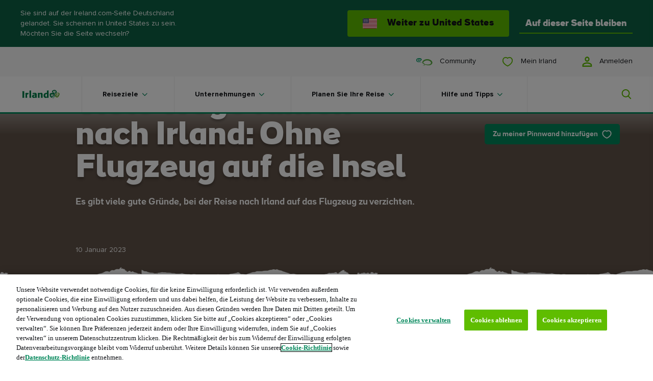

--- FILE ---
content_type: text/css
request_url: https://www.ireland.com/css/patterns/pattern-03-components-collections-carousel-Cnxnio3w.css
body_size: 42536
content:
.carousel__slide{margin-bottom:30px}@media screen and (min-width: 768px){.carousel__slide{margin-bottom:30px}}@media screen and (min-width: 1320px){.carousel__slide{margin-bottom:40px}}.carousel{display:inline-block;min-height:100px;position:relative;width:100%}@media print,screen and (max-width: 28.06125em){.grid-layout__cell>.carousel .carousel__slider,[data-module=personalisedContent]>.carousel .carousel__slider{margin-left:-1.875rem;margin-right:-1.875rem;overflow-x:hidden;width:calc(100% + 3.75rem)}}.carousel__slider{display:inline-block;list-style:none;margin-left:-.625rem;margin-right:-.625rem;width:calc(100% + 1.25rem)}.carousel__slider:after{content:"flickity";display:none}.carousel__slider:focus{outline:none}.carousel__slide{display:flex;padding:.3125rem;transition:opacity .3s ease-out}@media print,screen and (min-width: 48em){.carousel__slide{padding:.625rem}}.carousel__slide.is-selected{opacity:1}.carousel__track{height:30px;overflow:hidden;position:relative;width:100%}@media print,screen and (min-width: 82.5em){.carousel__track{height:40px}}.carousel__track:before{background-color:#767676;content:"";display:block;height:2px;left:0;opacity:.4;position:absolute;top:18px;width:100%}.carousel__bounds{height:40px;position:absolute;top:0;width:100%}.carousel__draggable{height:40px;left:0;min-width:100px;position:absolute;top:0;width:50%}.carousel__draggable:before{background:#0000;content:"";display:block;height:4px;left:0;position:absolute;top:17px;width:100%}.carousel--enabled .carousel__draggable:before{background:#5fbd00}.carousel--card{padding:0 1.5625rem}.carousel-colour{transition:background-color .2s linear}.flickity-slider{display:flex;position:static}.flickity-button{background-color:#fff;border-radius:4px;bottom:50%;box-shadow:0 4px 4px #1113171a;cursor:pointer;display:none;height:48px;overflow:hidden;padding:0;position:absolute;transform:translateY(calc(50% + 24px));transition-duration:.2s ease-out;transition-property:transform,box-shadow;width:48px;z-index:1}@media print,screen and (min-width: 48em){.flickity-button{height:44px;width:44px}}@media print,screen and (min-width: 82.5em){.flickity-button{height:52px;width:52px}}.flickity-button:before{background-color:#5fbd00;content:"";display:block;height:100%;left:0;position:absolute;top:0;transform:translate(-100%);transition:transform .2s ease-in-out;width:100%}@media print,screen and (min-width: 48em){.flickity-button{display:inline-block}}.flickity-button svg{display:inline-block;height:25px;left:3px;position:absolute;top:10px;width:40px}@media print,screen and (min-width: 48em){.flickity-button svg{left:13px;top:9px;width:23px}}@media print,screen and (min-width: 82.5em){.flickity-button svg{left:4px;top:12px;width:45px}}.flickity-button.previous{left:-15px}.carousel--card .flickity-button.previous{left:5px}.flickity-button.next{right:-15px}.carousel--card .flickity-button.next{right:5px}.flickity-button:disabled{opacity:0}.flickity-button:hover:before{transform:translate(0)}.flickity-button:active{box-shadow:inset 0 0 18px #0006}.flickity-button:active:before{transform:translate(-100%)}.flickity-button:focus{box-shadow:0 0 10px #fff}.flickity-button:focus:before{transform:translate(-100%)}.card-horizontal__read-time,.card-horizontal__category,.card-horizontal__rating-text,.card-horizontal__location,.card-horizontal__heading,.card-horizontal__title,.card-standard__offer,.card-horizontal__offer,.card-standard__offer-badge,.card-horizontal__offer-badge,.card-horizontal__page-type,.offer-cards-carousel .carousel__title{font-family:Proxima Nova,sans-serif}[lang=ar] .card-horizontal__read-time,[lang=ar] .card-horizontal__category,[lang=ar] .card-horizontal__rating-text,[lang=ar] .card-horizontal__location,[lang=ar] .card-horizontal__heading,[lang=ar] .card-horizontal__title,[lang=ar] .card-standard__offer,[lang=ar] .card-horizontal__offer,[lang=ar] .card-standard__offer-badge,[lang=ar] .card-horizontal__offer-badge,[lang=ar] .card-horizontal__page-type,[lang=ar] .offer-cards-carousel .carousel__title,.offer-cards-carousel [lang=ar] .carousel__title{font-family:Lateef,"sans-serif"}[lang=ja] .card-horizontal__read-time,[lang=ja] .card-horizontal__category,[lang=ja] .card-horizontal__rating-text,[lang=ja] .card-horizontal__location,[lang=ja] .card-horizontal__heading,[lang=ja] .card-horizontal__title,[lang=ja] .card-standard__offer,[lang=ja] .card-horizontal__offer,[lang=ja] .card-standard__offer-badge,[lang=ja] .card-horizontal__offer-badge,[lang=ja] .card-horizontal__page-type,[lang=ja] .offer-cards-carousel .carousel__title,.offer-cards-carousel [lang=ja] .carousel__title{font-family:"MP Plus Rounded 1c","sans-serif"}[lang=ru] .card-horizontal__read-time,[lang=ru] .card-horizontal__category,[lang=ru] .card-horizontal__rating-text,[lang=ru] .card-horizontal__location,[lang=ru] .card-horizontal__heading,[lang=ru] .card-horizontal__title,[lang=ru] .card-standard__offer,[lang=ru] .card-horizontal__offer,[lang=ru] .card-standard__offer-badge,[lang=ru] .card-horizontal__offer-badge,[lang=ru] .card-horizontal__page-type,[lang=ru] .offer-cards-carousel .carousel__title,.offer-cards-carousel [lang=ru] .carousel__title{font-family:Raleway,"sans-serif"}.offer-cards-carousel .carousel__title{font-size:22px}@media (min-width: 320px){.offer-cards-carousel .carousel__title{font-size:calc(.4464285714vw + 20.5714285714px)}}@media (min-width: 768px){.offer-cards-carousel .carousel__title{font-size:calc(.7246376812vw + 18.4347826087px)}}@media (min-width: 1320px){.offer-cards-carousel .carousel__title{font-size:calc(2.8571428571vw - 9.7142857143px)}}@media (min-width: 1600px){.offer-cards-carousel .carousel__title{font-size:36px}}.offer-cards-carousel .carousel__title{line-height:26px}@media (min-width: 320px){.offer-cards-carousel .carousel__title{line-height:calc(-.4464285714vw + 27.4285714286px)}}@media (min-width: 768px){.offer-cards-carousel .carousel__title{line-height:calc(1.4492753623vw + 12.8695652174px)}}@media (min-width: 1320px){.offer-cards-carousel .carousel__title{line-height:calc(2.1428571429vw + 3.7142857143px)}}@media (min-width: 1600px){.offer-cards-carousel .carousel__title{line-height:38px}}.offer-cards-carousel .carousel__title{display:block;font-family:ioi,sans-serif;font-weight:800}.card-standard__offer-badge,.card-horizontal__offer-badge,.card-horizontal__page-type{font-size:12px}@media (min-width: 320px){.card-standard__offer-badge,.card-horizontal__offer-badge,.card-horizontal__page-type{font-size:calc(.4464285714vw + 10.5714285714px)}}@media (min-width: 768px){.card-standard__offer-badge,.card-horizontal__offer-badge,.card-horizontal__page-type{font-size:14px}}.card-standard__offer-badge,.card-horizontal__offer-badge,.card-horizontal__page-type{line-height:14px}@media (min-width: 320px){.card-standard__offer-badge,.card-horizontal__offer-badge,.card-horizontal__page-type{line-height:calc(1.3392857143vw + 9.7142857143px)}}@media (min-width: 768px){.card-standard__offer-badge,.card-horizontal__offer-badge,.card-horizontal__page-type{line-height:20px}}.card-standard__offer-badge,.card-horizontal__offer-badge,.card-horizontal__page-type{font-style:normal}.card-horizontal__heading,.card-horizontal__title,.card-standard__offer,.card-horizontal__offer{font-family:ioi,sans-serif;font-style:normal;font-weight:700;letter-spacing:.3px;font-size:16px}@media (min-width: 320px){.card-horizontal__heading,.card-horizontal__title,.card-standard__offer,.card-horizontal__offer{font-size:calc(.2vw + 15.36px)}}@media (min-width: 1320px){.card-horizontal__heading,.card-horizontal__title,.card-standard__offer,.card-horizontal__offer{font-size:18px}}.card-horizontal__heading,.card-horizontal__title,.card-standard__offer,.card-horizontal__offer{line-height:20px}@media (min-width: 320px){.card-horizontal__heading,.card-horizontal__title,.card-standard__offer,.card-horizontal__offer{line-height:calc(.4vw + 18.72px)}}@media (min-width: 1320px){.card-horizontal__heading,.card-horizontal__title,.card-standard__offer,.card-horizontal__offer{line-height:24px}}.card-horizontal__location{font-style:normal;font-weight:400;font-size:12px}@media (min-width: 320px){.card-horizontal__location{font-size:calc(.4464285714vw + 10.5714285714px)}}@media (min-width: 768px){.card-horizontal__location{font-size:14px}}.card-horizontal__location{line-height:14px}@media (min-width: 320px){.card-horizontal__location{line-height:calc(1.3392857143vw + 9.7142857143px)}}@media (min-width: 768px){.card-horizontal__location{line-height:20px}}.card-horizontal__read-time,.card-horizontal__category,.card-horizontal__rating-text{font-style:normal;font-weight:400;font-size:12px}@media (min-width: 320px){.card-horizontal__read-time,.card-horizontal__category,.card-horizontal__rating-text{font-size:calc(.4464285714vw + 10.5714285714px)}}@media (min-width: 768px){.card-horizontal__read-time,.card-horizontal__category,.card-horizontal__rating-text{font-size:14px}}.card-horizontal__read-time,.card-horizontal__category,.card-horizontal__rating-text{line-height:17px}@media (min-width: 320px){.card-horizontal__read-time,.card-horizontal__category,.card-horizontal__rating-text{line-height:calc(.8928571429vw + 14.1428571429px)}}@media (min-width: 768px){.card-horizontal__read-time,.card-horizontal__category,.card-horizontal__rating-text{line-height:21px}}.card-horizontal__location{padding-left:1.25rem;position:relative;width:100%}.card-horizontal__location:before{background-image:url(/img/ui/icons/card-map-pin-green.svg);background-position:left center;background-repeat:no-repeat;background-size:contain;content:"";height:1rem;left:0;position:absolute;top:.0625rem;width:.8125rem}.card-horizontal__page-type{color:#00875a;font-weight:800;text-transform:uppercase;width:fit-content;font-size:12px}@media (min-width: 320px){.card-horizontal__page-type{font-size:calc(.4464285714vw + 10.5714285714px)}}@media (min-width: 768px){.card-horizontal__page-type{font-size:14px}}.card-horizontal__page-type{line-height:16px}@media (min-width: 320px){.card-horizontal__page-type{line-height:calc(.8928571429vw + 13.1428571429px)}}@media (min-width: 768px){.card-horizontal__page-type{line-height:20px}}@media screen and (min-width: 768px){.card-horizontal__page-type{font-size:.875rem;line-height:1.25rem}}.card-horizontal__rating-text{margin-left:.3125rem}.card-standard .image:after{background-image:url('data:image/svg+xml;utf8,<svg width="280" height="9" viewBox="0 0 280 9" fill="none" xmlns="http://www.w3.org/2000/svg"> <path d="M-228.95 2.8278C-229.995 2.70196 -231.087 2.57129 -232.226 2.43093L-232.226 9.00586L511.223 9.00586L511.223 4.99489C510.851 4.99489 510.479 4.98521 510.27 4.96101C508.249 4.72385 506.088 4.72386 503.904 4.72386C503.137 4.40443 501.534 4.34635 500.257 4.20115C499.304 4.09468 498.165 4.07532 497.19 3.98336C496.214 3.89141 495.331 3.76558 494.634 3.56231C493.774 3.31547 492.798 3.31062 491.939 3.48001C491.474 3.57197 491.242 3.72201 490.777 3.71233C489.964 3.69781 488.965 3.63489 488.663 3.46065C488.593 3.42193 488.895 3.40258 489.035 3.37355C489.128 3.35419 489.128 3.31546 489.081 3.2719C489.058 3.33482 488.872 3.39289 488.663 3.39289C488.431 3.39289 488.221 3.32998 488.221 3.25738C488.221 3.18478 488.431 3.12186 488.663 3.12186C488.709 3.12186 488.733 3.13155 488.756 3.13639C488.593 3.09283 488.407 3.0541 488.198 3.04926L488.111 3.0479C487.505 3.0384 486.826 3.02775 486.316 3.08316C485.55 3.16543 484.922 3.30579 484.249 3.42678C483.598 3.5381 483.11 3.70749 482.134 3.69781C481.368 3.43162 481.368 3.06379 479.648 2.91859C478.394 2.80728 477.79 2.54109 477.627 2.23134C477.581 2.14906 477.255 2.07162 477.046 1.9845C475.931 2.05226 474.955 1.99903 474.142 1.80543C473.306 1.61668 472.353 1.57795 471.191 1.67474C470.425 1.73766 469.821 1.62151 470.053 1.486C470.262 1.35048 470.564 1.22465 470.796 1.09398C470.982 0.987502 470.889 0.881016 470.425 0.856817C470.123 0.847137 469.565 0.900379 469.379 0.963298C468.171 1.34565 467.009 1.73768 465.848 2.1297C464.338 1.91191 462.595 2.06678 461.015 1.97482C459.946 2.11518 458.552 2.14422 457.948 2.42493C457.762 2.43945 457.553 2.44913 457.391 2.47817C455.671 2.76856 453.859 2.74919 451.954 2.5556C450.467 2.79759 448.957 3.04442 447.47 3.29126C447.47 3.33965 447.47 3.38806 447.424 3.43162C447.098 3.72685 446.75 3.77524 445.844 3.63973C445.147 3.52841 444.45 3.41226 443.776 3.30579L439.524 3.30579C438.595 3.4413 437.549 3.60584 436.481 3.76555C435.04 3.97851 433.669 4.22052 432.113 4.38023C430.556 4.53995 428.86 4.64158 427.164 4.72386C425.003 4.82549 423.237 5.13524 421.17 5.27559C418.544 5.29495 415.896 5.25623 413.34 5.35303C411.04 5.44015 408.856 5.6773 406.788 5.83217C405.743 5.80313 404.976 5.63858 404.093 5.75474C402.722 5.93865 401.607 5.70634 400.283 5.64826C398.564 5.77894 396.705 5.91445 394.776 5.93381L394.658 5.96231C393.496 6.24227 392.409 6.50411 390.409 6.4807C389.386 6.47102 388.341 6.60656 387.086 6.69367C386.273 6.63076 385.297 6.51459 384.252 6.48556C382.3 6.42748 381.138 6.19033 380.302 5.82734C380.209 5.79346 379.977 5.77894 379.768 5.7499C379.28 5.90478 378.885 6.07902 378.281 6.20969C377.351 6.40813 376.863 6.65011 376.515 6.90662C376.585 6.89694 376.678 6.88726 376.771 6.88726C377.026 6.88726 377.096 6.92598 376.956 6.97922C376.817 7.0373 376.631 7.07117 376.515 7.07117C376.422 7.07117 376.375 7.05666 376.352 7.03246C376.313 7.04869 376.291 7.06832 376.271 7.08565L376.259 7.09538C376.05 7.26961 374.679 7.29865 374.052 7.16313C373.866 7.12441 373.657 7.08569 373.471 7.04213L373.471 7.04205C373.425 7.03242 373.401 7.02759 373.378 7.01793L373.378 7.01787C373.285 6.99853 373.192 6.97919 373.146 6.95502C372.217 6.53395 370.637 6.31616 368.476 6.2242C367.5 6.3452 366.408 6.47588 365.316 6.61139C364.364 6.20485 364.341 5.74022 362.714 5.43047C361.39 5.23204 359.833 5.29978 358.346 5.33366C357.301 5.35786 356.372 5.52726 355.21 5.44014C354.885 5.41594 354.304 5.45466 354.048 5.51274C352.259 5.92412 349.704 5.90477 347.589 6.12256C346.73 5.95801 345.94 5.80798 345.219 5.67246C343.942 5.66278 343.082 5.83701 342.129 5.93865C341.525 6.00641 341.177 6.16612 341.479 6.30164C342.246 6.64526 341.525 6.83886 340.294 7.00342C339.922 7.05182 339.597 7.10989 339.248 7.16313C339.76 7.30348 340.317 7.42932 340.712 7.58419C340.921 7.66647 340.619 7.77296 340.155 7.81168C339.504 7.86975 338.923 7.79231 338.319 7.74875C335.694 7.56 335.206 7.59872 333.394 8.1069C333.138 8.1795 332.906 8.26177 332.627 8.33437C332.209 8.44568 331.256 8.41666 331.001 8.28114C330.675 8.11658 330.42 7.94719 330.118 7.77295C329.514 7.86975 329.026 7.95686 328.515 8.03914C328.352 7.95202 328.189 7.86975 328.003 7.78263C327.818 7.70035 327.655 7.61807 327.469 7.53095C326.4 7.58903 326.795 7.82135 326.447 7.9617C326.145 8.07786 325.239 8.16982 324.82 8.11174C323.914 7.98107 323.055 7.82619 322.125 7.71003C321.359 7.61323 320.476 7.58903 319.663 7.71003C319.546 7.83586 319.43 7.96654 319.314 8.09238C318.501 8.22305 317.641 8.18918 316.851 8.1069C316.061 8.02462 315.318 7.9133 315.481 7.68098C315.783 7.25992 314.76 6.95501 313.645 6.66462C313.297 6.5775 312.762 6.59687 312.576 6.68398L312.493 6.72165C311.519 7.15931 311.285 7.26429 309.974 7.41965C310.044 7.5842 309.905 7.79231 309.626 7.79231C309.417 7.79231 309.161 7.67131 309.045 7.52128L308.58 7.56968C307.488 7.50192 306.28 7.39544 305.026 7.35188C303.957 7.31316 302.842 7.3422 301.703 7.3422L301.697 7.3429C299.956 7.52658 298.216 7.71026 296.452 7.89395C295.825 7.68099 295.755 7.68099 295.151 7.89395C294.756 7.83587 294.361 7.78262 293.92 7.71971C293.362 7.63743 292.712 7.55032 291.899 7.43416C291.178 7.35672 290.156 7.65679 288.832 7.62291C287.786 7.59871 286.718 7.64226 285.556 7.65678C285.022 7.78746 284.557 7.92298 283.999 8.0343C284.046 8.15529 283.697 8.1795 283.279 8.08271C283.07 8.07303 282.861 8.05849 282.675 8.04881C282.489 8.03913 282.303 7.99558 282.21 7.95686C281.467 7.66647 280.816 7.34704 278.841 7.47287C277.935 7.37608 278.168 7.15829 277.842 6.99857C277.587 6.87274 276.681 6.77594 276.263 6.83402C275.333 6.95502 274.45 7.09053 273.567 7.21636C272.499 7.1244 271.5 7.18733 270.477 7.26477C269.827 7.31317 269.478 7.18249 269.664 7.00342C269.85 6.82434 269.966 6.64527 270.129 6.46619C268.874 6.45167 267.62 6.44198 266.365 6.41778C265.645 6.4081 264.925 6.18548 265.041 6.00156C265.157 5.81765 265.389 5.63858 265.598 5.42562C265.017 5.39175 264.344 5.30462 263.879 5.34334C261.858 5.49337 259.836 5.60954 257.676 5.61922C256.653 5.62406 255.654 5.74506 254.632 5.80798C254.098 5.83702 253.517 5.74021 253.285 5.57081C253.145 5.48853 253.122 5.39658 253.075 5.30947C251.24 5.25623 249.66 5.33366 248.638 5.71601C248.522 5.75473 248.289 5.76924 248.08 5.80312C246.384 5.90476 244.665 5.89024 242.922 5.84184C242.156 5.82248 241.459 5.65793 241.366 5.44014C241.319 5.29494 241.366 5.15459 241.366 5.01424C242.016 4.85936 242.574 4.719 243.271 4.55444C241.621 4.42861 240.042 4.30762 238.392 4.18178C237.463 4.3173 236.58 4.44797 235.674 4.57864C235.302 4.55445 234.791 4.55445 234.535 4.50121C234.07 4.40441 233.745 4.27375 233.35 4.15759C232.491 3.89624 230.632 3.78007 229.331 3.92043C228.982 3.95915 228.634 4.04142 228.471 4.12369C228.03 4.34149 228.099 4.60768 227.147 4.7674C226.868 4.8158 226.241 4.85452 226.101 4.82549C225.497 4.69481 225.079 4.52057 224.498 4.38506C223.662 4.18662 222.686 4.13822 221.71 4.21566C221.571 4.3173 221.176 4.37053 220.851 4.32697C220.734 4.34633 220.618 4.35602 220.502 4.38022C220.363 4.4141 220.316 4.47217 220.154 4.50121C219.271 4.68028 218.76 4.68513 217.946 4.51089C217.621 4.44314 217.389 4.36569 217.087 4.29793C216.947 4.26405 216.738 4.23986 216.483 4.20114C215.925 4.19146 215.275 4.16243 214.624 4.16727C213.718 4.17211 213.021 4.25437 212.463 4.43345C211.975 4.59316 211.813 4.58348 211.116 4.43345C210.744 4.35601 210.349 4.28826 210.163 4.35602C209.722 4.53025 209.094 4.63189 208.351 4.69481C208.305 4.72869 208.188 4.76256 208.003 4.78676C207.817 4.81096 207.7 4.78676 207.631 4.7432C207.422 4.75288 207.189 4.76256 206.957 4.7674C206.748 4.7674 206.562 4.80128 206.353 4.8158C204.936 4.90291 204.75 4.84968 205.145 4.45281C205.331 4.26406 205.029 4.17695 204.169 4.21082C203.751 4.22534 203.333 4.2689 202.914 4.28342C202.775 4.28826 202.589 4.25438 202.333 4.23502C201.753 3.84299 200.934 6.82433 200.353 6.41778C199.726 5.99672 198.175 7.68218 197.431 7.30951C196.339 7.20788 195.387 7.11592 194.457 7.02397C194.499 6.82405 194.541 6.65927 194.583 6.49456L194.597 6.43835C192.575 6.16248 190.601 5.87208 188.533 5.61073C188.068 5.55265 187.325 5.60104 186.651 5.60104C186.372 5.41713 186.07 5.23806 185.791 5.06383L184.026 4.99123C183.909 4.95251 183.723 4.91379 183.7 4.87023C183.514 4.454 182.608 4.15877 180.773 3.99906C180.331 3.96034 179.867 3.90226 179.495 3.83451C179.565 3.84902 179.611 3.86838 179.611 3.89258C179.611 3.95066 179.449 3.98454 179.17 3.98454C178.891 3.98454 178.728 3.95066 178.728 3.89258C178.728 3.8345 178.914 3.80064 179.17 3.80064C179.27 3.80064 179.352 3.80421 179.418 3.81442C179.428 3.81629 179.438 3.81815 179.449 3.82C179.439 3.81795 179.428 3.81609 179.418 3.81442C178.946 3.72815 178.612 3.61888 178.612 3.49571C178.589 2.99721 176.707 3.81731 175.917 3.41076C175.801 3.23653 175.708 3.04779 175.545 2.85903C175.359 2.62672 174.802 2.5396 173.733 2.57832C173.315 2.59284 172.897 2.63157 172.478 2.65577C171.224 2.57833 170.066 3.28179 168.811 3.20435C167.789 3.0398 167.246 4.05714 165.713 3.99906C164.458 3.95066 163.324 4.88862 162.186 4.78698C161.21 4.47723 160.258 4.18683 159.328 3.89643C158.864 3.89643 158.399 3.89645 157.888 3.90129C156.958 4.00293 155.867 4.11908 154.705 4.24491C152.637 4.39979 150.105 4.19652 148.037 4.44819C147.061 4.39979 146.062 4.3514 144.877 4.29816C143.576 4.45788 142.205 4.64663 140.718 4.80634C140.811 4.83054 140.881 4.87409 140.881 4.92733C140.881 5.02413 140.672 5.11125 140.44 5.11125C140.184 5.11125 139.998 5.05316 139.998 4.98057C139.998 4.94669 140.045 4.90797 140.114 4.87409C140.045 4.87893 139.998 4.88862 139.928 4.89346C138.372 5.04349 136.629 5.14029 134.91 5.23224C131.936 5.39196 129.613 5.78397 126.732 5.97757C125.431 6.20988 123.804 6.28732 122.132 6.3454C122.062 6.35024 122.015 6.35993 121.922 6.35993C121.876 6.35993 121.853 6.35508 121.829 6.35508L121.649 6.36069C121.239 6.37341 120.814 6.38662 120.389 6.40349C119.901 6.42285 119.413 6.45189 118.647 6.49061C117.671 6.40833 116.556 6.28249 115.324 6.22441C114.093 6.16149 112.768 6.16634 110.84 6.12762C109.26 6.22926 107.099 6.36476 104.706 6.51963C103.15 6.50995 101.338 6.50028 99.6647 6.4906C97.3646 6.64064 95.808 6.99879 93.3685 7.03751C93.1362 7.03751 92.8574 7.04718 92.6947 7.02782C92.1603 6.96974 92.0442 6.87294 92.3462 6.77614C93.4149 6.44703 90.9806 6.02695 90.2371 5.60104C88.9648 5.28781 85.5034 5.49661 83.7306 5.25954C83.8143 5.25821 83.9455 5.2556 84.1043 5.25224C84.7436 5.24434 85.3848 5.23099 86.0267 5.21287C86.5384 5.19622 84.9391 5.23459 84.1043 5.25224C83.972 5.25387 83.8398 5.25528 83.7076 5.25644C80.8967 5.28114 78.1277 5.19739 75.5019 4.94668C74.3867 4.84021 73.318 4.79665 72.1795 4.82085C72.3422 4.84505 72.4584 4.86925 72.4584 4.88861C72.4584 4.91281 72.2725 4.92733 72.0169 4.92733C71.7846 4.92733 71.6219 4.8886 71.5987 4.8402C71.4128 4.84504 71.2502 4.84989 71.0643 4.85957C70.1117 4.91281 69.043 4.94668 68.0672 4.93216C67.0682 4.9128 65.8832 4.86925 65.1862 4.7531C63.6064 4.49174 61.9336 4.30298 59.9587 4.14811C57.3566 3.94967 55.1726 3.57217 52.3614 3.42214C51.8967 3.39794 51.4785 3.3205 51.13 3.24791C49.8754 2.98171 48.2955 2.86555 46.4601 2.77843C43.8114 2.6526 41.5578 2.40093 39.9082 2.00406C39.095 2.14442 38.2354 2.27993 37.1899 2.37189C36.6555 2.32833 36.0283 2.28961 35.4474 2.23153C34.1928 2.10086 32.7755 2.07182 31.6139 2.18314C31.033 2.24122 30.4057 2.28477 29.7784 2.32349C29.8249 2.35253 29.8481 2.38157 29.8481 2.41545C29.8481 2.51225 29.6623 2.59452 29.4067 2.59452C29.1511 2.59452 28.9652 2.51225 28.9652 2.41545C28.9652 2.39609 28.9885 2.38157 28.9885 2.36705C26.5025 2.49772 23.9236 2.56064 21.9255 2.95751C20.2759 2.96719 18.7658 2.98171 17.2323 2.98655C15.2807 2.99623 13.3291 2.98655 11.4704 3.18982C11.424 3.19466 11.3543 3.19466 11.3078 3.1995C11.2613 3.20434 11.2148 3.21403 11.1451 3.21403L11.0987 3.21403C10.7037 3.24306 10.2855 3.25757 9.84407 3.26241C9.6582 3.27693 9.49558 3.27694 9.33293 3.26726L8.26422 3.26726C5.22063 3.27694 2.15381 3.2721 -0.843307 3.2721C-2.02821 3.44149 -3.09695 3.60121 -4.21217 3.76093C-4.56067 3.79481 -4.9324 3.81416 -5.30414 3.82868C-6.41934 3.8674 -7.58102 3.83352 -8.69624 3.88192L-8.69661 3.88195C-9.11468 3.91098 -9.53278 3.94001 -9.92763 3.97871C-12.7389 4.24007 -15.2481 4.64177 -18.3149 4.77245C-18.8957 4.79665 -19.3837 4.93217 -19.9413 5.00477C-20.6847 5.09672 -21.4282 5.24192 -22.2181 5.25644C-24.8667 5.30967 -28.3532 4.93799 -30.8624 5.08802C-33.3716 5.23805 -35.6547 3.94582 -38.3266 3.96034C-38.7448 3.96518 -39.2094 3.99422 -39.5579 4.04262C-39.9064 4.09102 -40.3014 4.12975 -40.6731 4.16847C-40.6499 4.18298 -40.6499 4.20234 -40.7196 4.22654C-40.859 4.28462 -41.0449 4.31849 -41.161 4.31849C-41.2772 4.31849 -41.3237 4.28945 -41.3469 4.24589C-43.3218 4.43465 -45.4128 4.53629 -47.527 4.63792C-48.5958 4.69116 -49.5716 4.80247 -50.6868 4.80731C-51.5464 4.81215 -52.4292 4.83151 -53.2889 4.84119C-54.497 4.96702 -55.7052 5.07834 -56.8204 5.22837C-60.5145 5.72204 -62.0015 5.8624 -66.4855 5.9592C-68.0654 5.99308 -69.2968 6.2157 -70.8534 6.23506C-73.6647 6.2641 -75.6863 5.1945 -78.6137 5.10738C-79.0087 5.13642 -79.4036 5.16061 -79.7986 5.18965C-79.9148 5.23321 -80.0309 5.25257 -80.1471 5.22837C-80.1703 5.22353 -80.1703 5.21869 -80.1936 5.21385C-81.332 5.29129 -82.4705 5.36389 -83.6089 5.451C-85.4676 5.59136 -86.6678 5.18481 -88.5497 5.29613C-90.1993 5.39777 -91.9418 5.4026 -93.6146 5.55748C-94.7298 5.66395 -96.1703 5.62039 -97.4714 5.64459C-98.7724 5.67363 -100.213 5.63491 -101.328 5.75107C-103.535 5.97854 -106.137 5.86239 -108.182 6.18666C-108.879 6.29798 -109.739 6.36574 -110.552 6.42866C-112.062 6.54481 -113.549 6.53513 -114.989 6.37058C-115.384 6.32702 -115.756 6.27378 -116.151 6.23506C-117.731 6.08986 -118.172 5.57684 -120.31 5.61556C-121.611 5.44616 -122.912 5.27193 -124.283 5.08802L-129.487 5.08802C-130.277 5.24773 -131.067 5.40744 -131.857 5.56232C-133.599 5.60104 -134.343 5.20417 -135.807 5.12189C-136.016 5.11705 -136.225 5.09768 -136.434 5.09768C-139.036 5.06864 -141.708 5.09768 -144.264 4.99604C-146.587 4.90409 -148.794 4.66694 -151.187 4.48303C-154.068 4.80246 -157.158 4.79762 -160.271 4.77826C-160.318 4.77826 -160.341 4.7831 -160.364 4.7831C-160.411 4.7831 -160.411 4.77342 -160.457 4.77342L-162.665 4.7589C-163.292 4.7589 -163.966 4.72019 -164.546 4.66211C-165.778 4.53627 -167.032 4.48303 -168.357 4.48787C-170.122 4.49755 -171.795 4.46367 -173.468 4.29912C-174.421 4.20232 -175.606 4.212 -176.674 4.20232C-179.276 4.17812 -181.902 4.24104 -184.388 3.98453C-185.34 3.88289 -186.363 4.12487 -187.524 4.02808C-188.523 3.95064 -189.662 3.93129 -190.731 3.92645C-191.59 3.92161 -192.473 3.96517 -193.309 4.00873C-194.169 4.05229 -194.982 4.17812 -195.795 4.16844C-197.611 4.14928 -199.245 4.26275 -200.899 4.37764L-200.953 4.38139L-200.953 4.38139C-200.93 4.38623 -200.907 4.39107 -200.884 4.40075C-200.605 4.5169 -200.419 4.71535 -200.489 4.85086C-200.605 5.08317 -200.651 5.07832 -201.186 4.75405C-201.395 4.62338 -201.511 4.51207 -201.557 4.42495C-201.952 4.45399 -202.347 4.47818 -202.766 4.50238C-203.579 4.55078 -204.415 4.60402 -205.205 4.65242C-206.669 4.51207 -208.063 4.37656 -209.434 4.24588C-211.803 4.14908 -214.196 4.26039 -216.543 4.03776C-218.541 3.84417 -220.725 3.76188 -222.026 3.38921C-223.815 3.35533 -225.348 3.33599 -226.859 3.29244C-227.718 3.26824 -228.578 3.05527 -228.95 2.8278Z" fill="white"/></svg>')}.card-standard__location:before{background-image:url('data:image/svg+xml;utf8,<svg width="16" height="17" viewBox="0 0 16 17" fill="none" xmlns="http://www.w3.org/2000/svg"><path d="M7.8998 14.9C9.62814 13.2947 10.9102 11.8364 11.7461 10.525C12.5819 9.21363 12.9998 8.04914 12.9998 7.03155C12.9998 5.46933 12.5075 4.19018 11.5229 3.19409C10.5383 2.198 9.33064 1.69995 7.8998 1.69995C6.46897 1.69995 5.26126 2.198 4.27668 3.19409C3.2921 4.19018 2.7998 5.46933 2.7998 7.03155C2.7998 8.04914 3.21772 9.21363 4.05355 10.525C4.88939 11.8364 6.17147 13.2947 7.8998 14.9Z" fill="white"/><path d="M8.0001 8.5C8.4401 8.5 8.81677 8.34333 9.1301 8.03C9.44343 7.71667 9.6001 7.34 9.6001 6.9C9.6001 6.46 9.44343 6.08333 9.1301 5.77C8.81677 5.45667 8.4401 5.3 8.0001 5.3C7.5601 5.3 7.18343 5.45667 6.8701 5.77C6.55677 6.08333 6.4001 6.46 6.4001 6.9C6.4001 7.34 6.55677 7.71667 6.8701 8.03C7.18343 8.34333 7.5601 8.5 8.0001 8.5ZM8.0001 14.38C9.62677 12.8867 10.8334 11.53 11.6201 10.31C12.4068 9.09 12.8001 8.00667 12.8001 7.06C12.8001 5.60667 12.3368 4.41667 11.4101 3.49C10.4834 2.56333 9.34677 2.1 8.0001 2.1C6.65343 2.1 5.51676 2.56333 4.5901 3.49C3.66343 4.41667 3.2001 5.60667 3.2001 7.06C3.2001 8.00667 3.59343 9.09 4.3801 10.31C5.16676 11.53 6.37343 12.8867 8.0001 14.38ZM8.0001 16.5C5.85343 14.6733 4.2501 12.9767 3.1901 11.41C2.1301 9.84333 1.6001 8.39333 1.6001 7.06C1.6001 5.06 2.24343 3.46667 3.5301 2.28C4.81676 1.09333 6.30677 0.5 8.0001 0.5C9.69343 0.5 11.1834 1.09333 12.4701 2.28C13.7568 3.46667 14.4001 5.06 14.4001 7.06C14.4001 8.39333 13.8701 9.84333 12.8101 11.41C11.7501 12.9767 10.1468 14.6733 8.0001 16.5Z" fill="%2300875A"/></svg>')}.ie11 .card-standard__location:before{background-image:url(/img/ui/icons/card-map-pin-green.svg);background-size:1.5rem}.card-standard--offer .card-standard__title:after{background-image:url(/img/ui/icons/external-link-black.svg)!important;background-position:right bottom;background-repeat:no-repeat;background-size:19px;content:" ";display:inline-block;height:19px;margin-left:.3125rem;position:absolute;width:19px}.card-standard--small.card-standard--offer .card-standard__title:after{background-image:url(/img/ui/icons/external-link-green-2024.svg)!important;background-position:right bottom;background-repeat:no-repeat;background-size:15px;content:" ";display:inline-block;height:15px;margin-left:.3125rem;position:absolute;width:15px}.card-horizontal__location:before{background-image:url('data:image/svg+xml;utf8,<svg width="16" height="17" viewBox="0 0 16 17" fill="none" xmlns="http://www.w3.org/2000/svg"><path d="M7.8998 14.9C9.62814 13.2947 10.9102 11.8364 11.7461 10.525C12.5819 9.21363 12.9998 8.04914 12.9998 7.03155C12.9998 5.46933 12.5075 4.19018 11.5229 3.19409C10.5383 2.198 9.33064 1.69995 7.8998 1.69995C6.46897 1.69995 5.26126 2.198 4.27668 3.19409C3.2921 4.19018 2.7998 5.46933 2.7998 7.03155C2.7998 8.04914 3.21772 9.21363 4.05355 10.525C4.88939 11.8364 6.17147 13.2947 7.8998 14.9Z" fill="white"/><path d="M8.0001 8.5C8.4401 8.5 8.81677 8.34333 9.1301 8.03C9.44343 7.71667 9.6001 7.34 9.6001 6.9C9.6001 6.46 9.44343 6.08333 9.1301 5.77C8.81677 5.45667 8.4401 5.3 8.0001 5.3C7.5601 5.3 7.18343 5.45667 6.8701 5.77C6.55677 6.08333 6.4001 6.46 6.4001 6.9C6.4001 7.34 6.55677 7.71667 6.8701 8.03C7.18343 8.34333 7.5601 8.5 8.0001 8.5ZM8.0001 14.38C9.62677 12.8867 10.8334 11.53 11.6201 10.31C12.4068 9.09 12.8001 8.00667 12.8001 7.06C12.8001 5.60667 12.3368 4.41667 11.4101 3.49C10.4834 2.56333 9.34677 2.1 8.0001 2.1C6.65343 2.1 5.51676 2.56333 4.5901 3.49C3.66343 4.41667 3.2001 5.60667 3.2001 7.06C3.2001 8.00667 3.59343 9.09 4.3801 10.31C5.16676 11.53 6.37343 12.8867 8.0001 14.38ZM8.0001 16.5C5.85343 14.6733 4.2501 12.9767 3.1901 11.41C2.1301 9.84333 1.6001 8.39333 1.6001 7.06C1.6001 5.06 2.24343 3.46667 3.5301 2.28C4.81676 1.09333 6.30677 0.5 8.0001 0.5C9.69343 0.5 11.1834 1.09333 12.4701 2.28C13.7568 3.46667 14.4001 5.06 14.4001 7.06C14.4001 8.39333 13.8701 9.84333 12.8101 11.41C11.7501 12.9767 10.1468 14.6733 8.0001 16.5Z" fill="%2300875A"/></svg>')}.card-horizontal--offer .card-horizontal__title:after{background-image:url(/img/ui/icons/external-link-green-2024.svg)!important;background-position:right bottom;background-repeat:no-repeat;background-size:24px;content:" ";display:inline-block;height:24px;margin-left:.3125rem;position:absolute;width:24px}.offer-cards-carousel{overflow:visible}.offer-cards-carousel__endframe-container{border-radius:.3125rem;display:flex;flex-direction:column;justify-content:center;overflow:hidden;position:relative;width:100%}.offer-cards-carousel__endframe-container:after{background-image:url('data:image/svg+xml;charset=UTF-8, <svg xmlns="http://www.w3.org/2000/svg" width="548" height="50" viewBox="0 0 548 50" fill="none"> <path d="M668 50L-22.9999 50L-22.9999 15.7895L668 15.7895V50Z" fill="%23EBEBEB"/> <path d="M-20.4105 3.70648C-20.2577 3.74477 -20.1059 3.78281 -19.9552 3.82062C-19.6097 4.2613 -18.8107 4.67389 -18.0117 4.72076C-17.0169 4.78057 -16.0113 4.81681 -14.918 4.85621C-14.4686 4.87241 -14.0044 4.88913 -13.52 4.90825C-12.6238 5.44331 -11.2769 5.66939 -9.88363 5.90325C-9.39692 5.98495 -8.90455 6.06759 -8.42376 6.16469C-7.07998 6.43043 -5.71981 6.45058 -4.35839 6.47075C-3.51015 6.48331 -2.66142 6.49589 -1.81587 6.56788C-1.07656 6.71478 -0.329981 6.86484 0.432308 7.01805C0.983694 7.12887 1.5433 7.24135 2.11432 7.35548C2.38219 7.32126 2.65582 7.28581 2.93204 7.25001C3.41292 7.18769 3.90168 7.12436 4.38173 7.0648C4.77043 7.01792 5.13754 6.97106 5.50464 6.9148C5.54783 7.08357 5.6558 7.2992 5.85015 7.55236C6.34683 8.18057 6.39001 8.18998 6.49798 7.73991C6.56277 7.47738 6.39001 7.09293 6.13088 6.8679C6.10929 6.84915 6.08771 6.83978 6.0661 6.8304L6.11626 6.82314C7.65388 6.60056 9.17247 6.38074 10.8601 6.41784C11.3215 6.42929 11.7829 6.34289 12.2542 6.25464C12.5548 6.19835 12.8595 6.1413 13.1707 6.10844C13.9481 6.02406 14.7686 5.93966 15.5676 5.94904C16.561 5.95841 17.6191 5.99591 18.5477 6.14592C19.095 6.24099 19.6091 6.16739 20.0983 6.09735C20.5741 6.02922 21.0264 5.96447 21.4629 6.06155C23.2785 6.45204 25.1741 6.46043 27.0764 6.46884C27.595 6.47114 28.1141 6.47344 28.6323 6.48348C28.788 6.48642 28.9465 6.48844 29.1063 6.49047C29.9657 6.50143 30.8658 6.51289 31.6123 6.67101C33.1671 6.98981 34.7219 7.05544 36.3631 7.03669C37.594 7.02731 38.7601 7.13046 39.9046 7.37424C40.4444 7.48676 41.0707 7.56176 41.6537 7.56176C41.9992 7.56645 42.3393 7.57113 42.6794 7.57582C43.0196 7.58051 43.3597 7.58519 43.7052 7.58988C43.7268 7.58988 43.7376 7.59457 43.7484 7.59925C43.7592 7.60394 43.77 7.60863 43.7916 7.60863C43.8005 7.60863 43.8094 7.60703 43.8199 7.60514C43.8347 7.60248 43.8526 7.59926 43.8779 7.59926C46.7716 7.63677 49.6437 7.64614 52.3214 7.02731C53.0072 7.13717 53.6767 7.25685 54.3379 7.37505C55.821 7.64019 57.2629 7.89796 58.7565 8.02117C60.4003 8.15743 62.0959 8.17246 63.7859 8.18743C64.538 8.1941 65.289 8.20075 66.0338 8.21807C66.1449 8.21807 66.2559 8.23033 66.367 8.24258C66.4503 8.25177 66.5336 8.26096 66.6169 8.26498C67.1872 8.3318 67.6399 8.50574 68.0927 8.67971C68.7199 8.92072 69.3473 9.16179 70.2879 9.11822C71.0221 8.81818 71.7564 8.50877 72.4906 8.19936H77.3277C78.6018 8.55566 79.8111 8.89319 81.0203 9.22136C82.2109 9.17641 82.8354 9.51532 83.4607 9.85471C83.8788 10.0817 84.2973 10.3088 84.8858 10.4215C85.099 10.4651 85.3049 10.5181 85.512 10.5715C85.6615 10.61 85.8116 10.6487 85.9655 10.6841C87.3043 11.0029 88.6864 11.0216 90.09 10.7966C90.8458 10.6747 91.6448 10.5434 92.2926 10.3278C93.3618 9.97431 94.595 9.89095 95.8346 9.80716C96.7983 9.74202 97.7658 9.67662 98.663 9.48388C99.3841 9.32733 100.252 9.316 101.12 9.30465C101.5 9.29969 101.88 9.29473 102.248 9.27761C102.624 9.26303 103.013 9.26115 103.401 9.25927C104.261 9.2551 105.118 9.25096 105.832 9.10884C106.771 8.92776 107.733 8.85255 108.685 8.7781C109.311 8.72919 109.932 8.6806 110.54 8.60254C111.395 8.49715 112.098 8.63134 112.796 8.7644C113.525 8.90363 114.249 9.04161 115.132 8.90257C115.926 8.776 116.719 8.66526 117.513 8.55452C117.777 8.51759 118.042 8.48065 118.307 8.44313C118.317 8.44782 118.323 8.45251 118.328 8.4572C118.334 8.46189 118.339 8.46658 118.35 8.47127C118.458 8.51815 118.566 8.48063 118.674 8.39625C118.857 8.36811 119.041 8.34233 119.224 8.31654C119.408 8.29076 119.591 8.26499 119.775 8.23686C121.086 8.31816 122.201 8.84116 123.297 9.35514C124.477 9.90813 125.634 10.4507 126.988 10.4215C127.731 10.4023 128.395 10.279 129.063 10.1549C129.696 10.0374 130.334 9.91901 131.048 9.8871C135.215 9.69957 136.597 9.42764 140.031 8.47127C140.827 8.24796 141.674 8.06893 142.534 7.8874C142.793 7.83265 143.053 7.77766 143.313 7.72117C143.63 7.71372 143.951 7.70333 144.272 7.69291C144.76 7.67707 145.25 7.66119 145.732 7.65554C146.398 7.64951 147.011 7.55827 147.627 7.46645C147.97 7.41542 148.314 7.36422 148.669 7.32738C150.634 7.13048 152.577 6.93358 154.413 6.5679C154.434 6.65229 154.477 6.70854 154.585 6.70854C154.693 6.70854 154.866 6.64292 154.996 6.5304C155.061 6.48352 155.061 6.44603 155.039 6.4179C155.088 6.40727 155.137 6.39665 155.187 6.38597C155.488 6.32126 155.797 6.25458 156.075 6.1741C156.399 6.08033 156.831 6.02407 157.22 6.01469C158.421 6.00109 159.537 6.57959 160.634 7.14779C161.805 7.75449 162.953 8.34945 164.158 8.19936C165.446 8.03881 167.011 8.18662 168.569 8.33375C169.832 8.453 171.09 8.5718 172.192 8.52563C172.721 8.50536 173.228 8.35361 173.728 8.20373C173.922 8.14564 174.115 8.08783 174.308 8.03807C174.5 7.98592 174.684 7.917 174.866 7.84853C175.175 7.73236 175.48 7.6175 175.82 7.588C177.692 7.42171 179.341 7.02887 180.993 6.63535C181.855 6.42979 182.719 6.22403 183.615 6.0503C183.982 5.97531 184.371 5.91907 184.76 5.86283C185.31 5.81303 185.873 5.80813 186.435 5.80331C186.931 5.79905 187.427 5.79479 187.913 5.75962C188.258 5.73149 188.604 5.69401 188.928 5.62837C189.427 5.47922 189.917 5.33007 190.413 5.17882C190.947 5.01629 191.488 4.85134 192.059 4.68136C192.753 4.68136 193.451 4.68194 194.152 4.68253C196.264 4.68429 198.4 4.68607 200.524 4.67199H201.517C201.668 4.69075 201.82 4.69072 201.992 4.66259C202.403 4.65322 202.791 4.62511 203.158 4.56886H203.202C203.249 4.56886 203.284 4.55899 203.317 4.54999C203.329 4.54657 203.341 4.54329 203.353 4.54071C203.374 4.53602 203.401 4.53368 203.428 4.53134C203.455 4.529 203.482 4.52666 203.504 4.52197C205.088 4.16093 206.744 4.14666 208.407 4.13232C208.558 4.13102 208.708 4.12972 208.859 4.12817C209.754 4.12228 210.64 4.10901 211.554 4.09531C212.097 4.08717 212.65 4.07888 213.221 4.0719C214.77 3.43098 216.693 3.23964 218.628 3.04705C219.015 3.00861 219.402 2.97012 219.786 2.928C219.786 2.94106 219.781 2.95411 219.776 2.96811C219.771 2.98426 219.765 3.00167 219.765 3.02177C219.765 3.20929 219.937 3.36869 220.175 3.36869C220.412 3.36869 220.585 3.20929 220.585 3.02177C220.585 2.95613 220.564 2.89987 220.52 2.84362C221.103 2.7686 221.686 2.68423 222.226 2.57171C223.306 2.35606 224.623 2.4123 225.789 2.66546C226.146 2.73978 226.521 2.79774 226.878 2.85284C227.062 2.88116 227.24 2.90874 227.409 2.93738C228.381 2.75924 229.18 2.4967 229.935 2.22479C231.469 2.99364 233.563 3.4812 236.025 3.72498C237.731 3.89375 239.199 4.1188 240.366 4.63449C240.69 4.77514 241.078 4.92515 241.51 4.97203C242.996 5.13733 244.293 5.44514 245.581 5.75063C246.557 5.98231 247.528 6.21265 248.572 6.37846C250.407 6.67849 251.962 7.04419 253.43 7.55051C254.078 7.77554 255.179 7.85991 256.108 7.89741C257.015 7.92554 258.008 7.85991 258.894 7.75678C259.066 7.73803 259.218 7.72864 259.39 7.71926C259.412 7.81302 259.563 7.88805 259.779 7.88805C260.017 7.88805 260.189 7.85993 260.189 7.81304C260.189 7.77554 260.081 7.72864 259.93 7.68176C260.988 7.63488 261.982 7.71927 263.018 7.92555C265.573 8.43406 268.275 8.58803 271.014 8.5175C271.261 8.50662 271.579 8.49167 271.884 8.47739C272.537 8.44679 273.125 8.41924 272.8 8.44124C272.204 8.47634 271.608 8.5022 271.014 8.5175C270.866 8.52401 270.744 8.52906 270.666 8.53165C271.423 8.74266 272.512 8.77134 273.582 8.79953C274.841 8.8327 276.075 8.86521 276.714 9.19324C276.954 9.47947 277.382 9.76435 277.799 10.041C278.583 10.5618 279.323 11.0534 278.674 11.4698C278.393 11.6573 278.501 11.8448 278.998 11.9573C279.112 11.9855 279.286 11.9819 279.458 11.9784C279.514 11.9773 279.571 11.9761 279.624 11.9761C280.959 11.9319 282.01 11.6733 283.084 11.4086C283.835 11.2238 284.597 11.0361 285.476 10.9166C286.028 10.9232 286.595 10.9299 287.163 10.9365C288.196 10.9486 289.229 10.9607 290.162 10.9728C291.5 10.7924 292.759 10.6256 293.87 10.4784C294.606 10.3808 295.278 10.2919 295.863 10.2134C296.468 10.2387 297.009 10.2544 297.504 10.2688C298.476 10.297 299.273 10.3201 300.031 10.4009C300.855 10.4819 301.623 10.6309 302.327 10.7675C302.601 10.8206 302.865 10.8719 303.119 10.9166C303.363 10.891 303.576 10.8675 303.769 10.8463C304.142 10.8053 304.44 10.7725 304.739 10.7478C305.134 10.7151 305.529 10.6896 305.91 10.6649L306.077 10.654C306.086 10.654 306.095 10.6557 306.106 10.6575C306.121 10.6602 306.139 10.6634 306.164 10.6634C306.221 10.6634 306.26 10.6551 306.298 10.6468C306.317 10.6426 306.337 10.6384 306.358 10.6353C307.913 10.5228 309.425 10.3727 310.634 9.92268C311.868 9.74983 312.992 9.49533 314.116 9.24086C315.43 8.94319 316.745 8.64557 318.235 8.47876C319.833 8.30061 321.453 8.1131 322.899 7.82243C322.932 7.81774 322.959 7.8107 322.986 7.80367C323.013 7.79664 323.04 7.7896 323.072 7.78491C323.007 7.85055 322.964 7.92555 322.964 7.99118C322.964 8.13183 323.137 8.24435 323.375 8.24435C323.591 8.24435 323.785 8.07558 323.785 7.88805C323.785 7.78491 323.72 7.70055 323.634 7.65366C324.581 7.4416 325.477 7.20312 326.337 6.97443C326.732 6.86944 327.119 6.76652 327.499 6.66916C328.6 6.7723 329.529 6.86604 330.436 6.9598C331.512 6.68696 332.722 6.69012 333.917 6.69324C334.857 6.6957 335.787 6.69813 336.634 6.566C337.092 6.46254 337.538 6.36245 337.967 6.26646C338.548 6.13629 339.095 6.01364 339.592 5.90031C340.067 5.89093 340.499 5.89089 340.931 5.89089C341.252 6.09986 341.576 6.30883 341.902 6.51973C342.455 6.87659 343.017 7.23897 343.587 7.61615C344.119 7.71508 344.649 7.30554 345.194 6.88543C345.733 6.46943 346.285 6.04306 346.865 6.0897C347.613 6.14876 348.108 5.63381 348.546 5.17727C348.942 4.76403 349.293 4.39866 349.745 4.55012C350.328 4.62513 350.888 4.32193 351.449 4.01873C352.01 3.71553 352.57 3.41233 353.153 3.48734C353.299 3.46975 353.445 3.44821 353.591 3.42667C353.834 3.39077 354.076 3.35488 354.319 3.3373C355.313 3.26229 355.831 3.43107 356.004 3.88113C356.107 4.13163 356.18 4.38211 356.251 4.62356C356.283 4.73457 356.315 4.84368 356.349 4.95C356.722 5.34974 357.356 5.13732 357.893 4.95743C358.414 4.78289 358.844 4.63898 358.854 5.11457C358.854 5.35319 359.165 5.56489 359.603 5.73202C359.542 5.71222 359.465 5.70531 359.372 5.70531C359.135 5.70531 358.962 5.7709 358.962 5.88342C358.962 5.99593 359.113 6.06159 359.372 6.06159C359.632 6.06159 359.783 5.99593 359.783 5.88342C359.783 5.83654 359.74 5.79904 359.675 5.77092C360.02 5.90218 360.452 6.01469 360.862 6.0897C362.568 6.39912 363.411 6.97107 363.583 7.77743C363.599 7.83822 363.693 7.89415 363.785 7.94873C363.82 7.9699 363.855 7.99088 363.886 8.01185L365.527 8.15248C365.613 8.26418 365.701 8.3769 365.79 8.49064C365.97 8.72064 366.153 8.95483 366.326 9.19324C366.525 9.19324 366.731 9.18373 366.933 9.17441C367.366 9.15445 367.781 9.13531 368.075 9.212C369.356 9.54952 370.599 9.91205 371.842 10.2746C372.463 10.4559 373.085 10.6372 373.711 10.8154L373.699 10.9197C373.66 11.2403 373.621 11.5608 373.582 11.9499C374.445 12.128 375.331 12.3062 376.346 12.5031C376.693 12.8662 377.231 12.2208 377.753 11.5932C378.27 10.9729 378.772 10.37 379.062 10.7755C379.332 11.1703 379.658 9.91611 379.984 8.66246C380.309 7.41498 380.633 6.16803 380.902 6.54683C380.997 6.56175 381.081 6.58113 381.156 6.59848C381.27 6.6247 381.364 6.64624 381.442 6.64059C381.636 6.62653 381.831 6.5984 382.025 6.57027C382.219 6.54215 382.414 6.51403 382.608 6.49996C383.407 6.43433 383.688 6.60309 383.515 6.96877C383.148 7.73762 383.321 7.84075 384.638 7.67198C384.711 7.66142 384.781 7.64557 384.85 7.62989C384.965 7.60381 385.078 7.57821 385.199 7.57821C385.415 7.56883 385.631 7.55009 385.826 7.53134C385.89 7.61573 385.998 7.66261 386.171 7.61573C386.344 7.56884 386.452 7.50322 386.495 7.43759C387.186 7.3157 387.769 7.11879 388.179 6.78125C388.352 6.64998 388.719 6.78123 389.065 6.93125C389.713 7.22191 389.864 7.24067 390.317 6.93125C390.836 6.58433 391.483 6.42495 392.326 6.41557C392.73 6.40931 393.134 6.43235 393.512 6.45393C393.7 6.46463 393.881 6.47498 394.053 6.48119C394.121 6.50272 394.186 6.52192 394.246 6.53992C394.397 6.58465 394.522 6.62191 394.615 6.66871C394.741 6.72787 394.854 6.79083 394.968 6.85418C395.107 6.93139 395.247 7.00917 395.414 7.08129C396.169 7.41883 396.644 7.40944 397.465 7.06252C397.548 7.03147 397.599 6.98328 397.649 6.9353C397.69 6.89635 397.731 6.85754 397.789 6.82813C397.854 6.8 397.919 6.78199 397.983 6.76397C398.027 6.75196 398.07 6.73996 398.113 6.72497C398.415 6.80935 398.782 6.70623 398.912 6.50933C399.819 6.35931 400.726 6.45307 401.503 6.8375C401.756 6.96047 401.976 7.0999 402.196 7.2394C402.445 7.39774 402.695 7.55616 402.993 7.69074C403.123 7.74701 403.706 7.67197 403.965 7.57821C404.557 7.37125 404.724 7.07201 404.893 6.77026C404.976 6.62087 405.06 6.47087 405.196 6.33116C405.347 6.17176 405.671 6.01238 405.995 5.93737C407.204 5.66545 408.932 5.89051 409.731 6.39683C409.848 6.46871 409.959 6.54346 410.069 6.61803C410.304 6.77689 410.538 6.9349 410.832 7.06252C410.994 7.13273 411.266 7.15515 411.532 7.17709C411.656 7.18739 411.78 7.19757 411.89 7.21254C412.424 7.05204 412.949 6.89154 413.482 6.72866C413.79 6.63462 414.101 6.53978 414.417 6.4437C415.183 6.56558 415.934 6.68513 416.684 6.80467C417.435 6.92422 418.185 7.04376 418.952 7.16566C418.598 7.33971 418.283 7.4998 417.971 7.65813C417.712 7.78977 417.455 7.9202 417.181 8.05642C417.181 8.14671 417.176 8.237 417.171 8.32764C417.162 8.50994 417.152 8.69363 417.181 8.88152C417.267 9.30345 417.915 9.62224 418.628 9.65974C420.247 9.75351 421.845 9.78163 423.422 9.58473C423.493 9.56071 423.567 9.54172 423.637 9.52361C423.759 9.49223 423.871 9.46352 423.94 9.41596C424.89 8.67523 426.358 8.52522 428.064 8.62836C428.072 8.65782 428.079 8.68755 428.086 8.71743C428.118 8.85874 428.152 9.00309 428.259 9.13467C428.475 9.46284 429.015 9.6504 429.511 9.59414C429.831 9.55308 430.149 9.49925 430.466 9.44555C431.089 9.33985 431.71 9.23467 432.34 9.22845C434.348 9.2097 436.227 8.98464 438.106 8.69398C438.41 8.64115 438.811 8.70926 439.209 8.77709C439.377 8.80556 439.544 8.83399 439.704 8.8534C439.64 8.98928 439.573 9.11803 439.509 9.24235C439.379 9.49549 439.258 9.73022 439.185 9.96917C439.078 10.3255 439.747 10.7568 440.416 10.7755C441.291 10.8107 442.166 10.83 443.041 10.8494C443.332 10.8558 443.624 10.8623 443.915 10.8693C443.854 11.008 443.801 11.1468 443.747 11.2855C443.667 11.4937 443.586 11.7019 443.483 11.9101C443.31 12.257 443.634 12.5102 444.239 12.4164C445.189 12.2664 446.117 12.1445 447.111 12.3226C447.367 12.2464 447.623 12.1685 447.881 12.0901C448.448 11.9175 449.022 11.7431 449.616 11.5819C450.004 11.4694 450.847 11.6569 451.084 11.9007C451.183 12.0023 451.227 12.1161 451.27 12.2297C451.359 12.462 451.447 12.6936 452.013 12.8195C453.731 12.5913 454.371 13.1194 455.013 13.6494C455.056 13.6854 455.1 13.7214 455.144 13.7572C455.23 13.8322 455.403 13.9166 455.576 13.9353C455.648 13.9431 455.723 13.9526 455.801 13.9623C455.91 13.9759 456.024 13.99 456.137 14.001C456.526 14.1885 456.85 14.1416 456.807 13.9072C457.158 13.7609 457.47 13.593 457.789 13.4211C457.941 13.3396 458.094 13.2572 458.253 13.1758C458.594 13.167 458.926 13.1525 459.251 13.1383C459.957 13.1075 460.633 13.0781 461.298 13.1102C461.939 13.1444 462.503 13.0034 462.991 12.8814C463.442 12.7689 463.828 12.6726 464.149 12.7445C464.481 12.8435 464.784 12.9316 465.064 13.0128C465.42 13.1162 465.737 13.2084 466.027 13.2977C466.19 13.3462 466.347 13.3917 466.499 13.436C466.729 13.5031 466.951 13.5675 467.172 13.6353C467.733 13.2227 467.798 13.2227 468.381 13.6353C470.02 13.2794 471.638 12.9235 473.256 12.5676L473.262 12.5664C473.581 12.5664 473.9 12.5612 474.215 12.5561C474.943 12.5444 475.657 12.5328 476.349 12.5851C477.148 12.6429 477.926 12.7579 478.663 12.8667C479.003 12.9169 479.333 12.9657 479.653 13.0071L480.085 12.9133C480.193 13.204 480.431 13.4384 480.625 13.4384C480.884 13.4384 481.014 13.0352 480.949 12.7164C482.167 12.4155 482.385 12.2121 483.29 11.3642L483.368 11.2912C483.54 11.1225 484.037 11.0849 484.361 11.2537C485.398 11.8163 486.348 12.407 486.067 13.2227C485.916 13.6728 486.607 13.8885 487.341 14.0479C488.075 14.2072 488.874 14.2729 489.63 14.0197C489.684 13.8978 489.738 13.7736 489.792 13.6494C489.846 13.5251 489.9 13.4009 489.954 13.279C490.71 13.0446 491.53 13.0915 492.243 13.279C492.771 13.4167 493.276 13.5825 493.781 13.7484C494.101 13.8536 494.421 13.959 494.748 14.0572C495.137 14.1697 495.979 13.9916 496.26 13.7666C496.369 13.6748 496.4 13.5628 496.43 13.4503C496.491 13.2294 496.552 13.0066 497.21 12.9321C497.272 12.9932 497.332 13.0531 497.391 13.1123C497.495 13.2163 497.596 13.318 497.706 13.4196C497.879 13.5884 498.03 13.7478 498.181 13.9166C498.404 13.8419 498.622 13.7652 498.848 13.6855C499.105 13.595 499.373 13.5006 499.672 13.4009C499.764 13.5126 499.853 13.6232 499.94 13.7329C500.117 13.9546 500.29 14.1721 500.492 14.3854C500.73 14.6479 501.615 14.7042 502.004 14.4885C502.156 14.4058 502.294 14.3166 502.429 14.2285C502.524 14.1669 502.619 14.1058 502.716 14.0479C504.401 13.0633 504.854 12.9883 507.294 13.354C507.408 13.3711 507.52 13.3908 507.633 13.4105C508.077 13.4883 508.518 13.5657 509 13.4759C509.432 13.4009 509.713 13.1946 509.518 13.0352C509.251 12.8166 508.904 12.6279 508.551 12.4365C508.419 12.3651 508.287 12.2933 508.158 12.2195C508.266 12.1851 508.372 12.1497 508.477 12.1143C508.688 12.0434 508.899 11.9726 509.13 11.9101C510.274 11.5913 510.944 11.2162 510.231 10.5505C509.95 10.288 510.274 9.97856 510.836 9.84729C511.068 9.79567 511.294 9.73437 511.523 9.67237C512.167 9.49788 512.832 9.31776 513.708 9.3316C514.377 9.59413 515.112 9.88478 515.911 10.2036C516.61 10.0533 517.362 9.96136 518.115 9.86921C519.477 9.70255 520.843 9.53537 521.914 9.02216C522.151 8.90965 522.691 8.83464 522.993 8.88152C523.685 8.98959 524.288 8.89391 524.887 8.7988C525.224 8.74536 525.559 8.6921 525.909 8.67524C526.061 8.66803 526.213 8.66003 526.366 8.65202C527.606 8.587 528.873 8.52058 529.969 8.86279C530.941 9.24882 531.297 9.75901 531.663 10.2835C531.865 10.5744 532.071 10.8697 532.387 11.1506C532.915 11.0141 533.442 10.8802 533.954 10.7501C534.428 10.63 534.888 10.5131 535.324 10.4005C537.332 10.5786 538.8 11.0006 539.664 11.8163C539.707 11.8632 539.794 11.9007 539.88 11.9382C539.902 11.9569 539.923 11.9663 539.967 11.9851C540.082 12.0416 540.208 12.094 540.33 12.145C540.39 12.1701 540.45 12.1948 540.506 12.2195C541.09 12.482 542.364 12.4258 542.558 12.0882C542.562 12.0821 542.565 12.0757 542.569 12.0692C542.587 12.0356 542.608 11.9977 542.644 11.9663C542.666 12.0132 542.709 12.0413 542.796 12.0413C542.904 12.0413 543.076 11.9757 543.206 11.8632C543.335 11.76 543.271 11.685 543.033 11.685C542.947 11.685 542.86 11.7038 542.796 11.7225C543.119 11.2256 543.573 10.7568 544.437 10.3724C544.825 10.1971 545.121 9.98148 545.416 9.7658C545.548 9.66989 545.679 9.57397 545.819 9.48162C545.883 9.50011 545.949 9.51557 546.012 9.53032C546.141 9.56042 546.258 9.58758 546.315 9.63164C547.093 10.3349 548.172 10.7943 549.986 10.9068C550.675 10.9467 551.331 11.0713 551.924 11.1839C552.168 11.2302 552.401 11.2745 552.621 11.31C552.99 11.2565 553.341 11.1936 553.677 11.1332C554.401 11.0031 555.06 10.8846 555.709 10.8974C557.568 10.9428 558.578 10.4355 559.659 9.8931L559.769 9.83791C561.561 9.8004 563.289 9.53788 564.887 9.28472C565.262 9.31905 565.62 9.38482 565.971 9.4495C566.772 9.59681 567.543 9.73856 568.428 9.49099C568.959 9.34534 569.445 9.42751 569.985 9.51886C570.28 9.56865 570.59 9.62116 570.933 9.64101C571.531 9.54762 572.14 9.43878 572.759 9.32808C574.129 9.08312 575.55 8.829 577.023 8.71276C578.686 8.58148 580.391 8.57887 582.101 8.57624C582.834 8.57512 583.568 8.57399 584.3 8.56274C585.157 8.44145 585.959 8.25485 586.762 8.06787C587.759 7.83569 588.759 7.60292 589.871 7.49386C591.448 7.33446 593.024 7.13757 594.471 6.82815C595.536 6.60043 596.507 6.28637 597.479 5.97193C597.828 5.85912 598.177 5.74627 598.531 5.63733C598.954 5.50541 599.374 5.37178 599.783 5.24153C600.333 5.06631 600.864 4.89721 601.36 4.74662L605.311 4.74662C605.655 4.85989 606.006 4.97881 606.359 5.09873C606.649 5.19719 606.941 5.29633 607.233 5.39356C608.075 5.6561 608.399 5.56234 608.702 4.99039C608.745 4.906 608.745 4.81223 608.745 4.71847C610.127 4.24028 611.531 3.7621 612.913 3.29328C614.683 3.66833 616.368 3.70586 617.966 3.14328C618.083 3.09953 618.227 3.07846 618.366 3.05802C618.406 3.05217 618.445 3.04638 618.484 3.04013C618.875 2.66129 619.622 2.51905 620.376 2.3757C620.704 2.31327 621.033 2.25063 621.334 2.16813C621.919 2.23911 622.529 2.23418 623.138 2.22926C624.059 2.22181 624.982 2.21435 625.826 2.46819L625.83 2.46582L625.832 2.4643C626.91 1.70612 627.987 0.94796 629.108 0.2085C629.281 0.0866127 629.8 -0.0165367 630.08 0.00221252C630.512 0.049099 630.598 0.255394 630.426 0.461674C630.336 0.566486 630.236 0.669697 630.135 0.773293C629.992 0.919907 629.849 1.0673 629.735 1.22113C629.519 1.48367 630.08 1.70868 630.793 1.58679C631.873 1.39927 632.758 1.4743 633.535 1.83998C634.291 2.21503 635.198 2.31815 636.235 2.18688C636.299 2.24268 636.375 2.29642 636.449 2.34914C636.6 2.45588 636.745 2.55839 636.774 2.66509C636.926 3.26517 637.487 3.78086 638.653 3.99651C639.757 4.19078 640.098 4.59076 640.439 4.98953C640.591 5.16816 640.743 5.34654 640.964 5.50608C641.647 5.52021 642.073 5.3375 642.5 5.1543C642.64 5.09429 642.78 5.03423 642.929 4.98102C643.085 4.92245 643.239 4.86153 643.393 4.80062C643.855 4.61775 644.316 4.43488 644.851 4.31532C645.325 4.20798 645.956 4.2286 646.519 4.24701L646.6 4.24965C646.794 4.25903 646.967 4.33406 647.118 4.41845C647.097 4.40907 647.075 4.3903 647.032 4.3903C646.816 4.3903 646.622 4.51219 646.622 4.65284C646.622 4.79348 646.816 4.91537 647.032 4.91537C647.226 4.91537 647.399 4.80286 647.421 4.68097C647.464 4.76536 647.464 4.84039 647.377 4.87789C647.337 4.89547 647.281 4.91123 647.227 4.92686C647.106 4.96125 646.987 4.99508 647.032 5.04665C647.312 5.38419 648.241 5.50609 648.997 5.53422C649.275 5.54628 649.463 5.43035 649.677 5.29868C649.796 5.22562 649.922 5.14772 650.077 5.08414C650.876 4.75598 651.783 4.76539 652.582 5.24358C653.229 5.63738 654.05 5.88114 654.957 6.05929C655.37 6.14051 655.815 6.19249 656.261 6.24456C656.793 6.3067 657.326 6.36897 657.807 6.48122C658.113 6.55349 658.438 6.61461 658.764 6.67605C659.709 6.85374 660.668 7.03402 661.198 7.49387C663.228 7.49387 665.236 7.49385 667.115 7.95329C667.309 8.00017 667.654 8.01892 668 8.01892L668 15.7895L-22.9999 15.7895L-23 3.05177C-22.106 3.28151 -21.2428 3.49785 -20.4105 3.70648Z" fill="%23EBEBEB"/> </svg>');background-repeat:no-repeat;background-size:cover;top:50%;right:0;bottom:0;left:0;content:"";position:absolute;z-index:2}.offer-cards-carousel__endframe-container.offer-cards-carousel__endframe--with-photo:after{background:linear-gradient(180deg,#2e2d2c66,#2e2d2c00);top:0;right:0;bottom:0;left:0;content:"";mix-blend-mode:multiply;position:absolute;z-index:2}.offer-cards-carousel__endframe-text-container{position:relative;top:-2.5rem}.offer-cards-carousel__endframe-title{color:#0c6144;font-family:ioi,sans-serif;font-feature-settings:"clig" off,"liga" off;font-size:1rem;font-weight:700;letter-spacing:.01875rem;line-height:1.25rem;padding:1rem 2.625rem;position:relative;text-align:center;z-index:3}@media screen and (min-width: 768px){.offer-cards-carousel__endframe-title{font-size:1.375rem;line-height:1.875rem;padding:1.625rem 3.25rem 1rem}}@media screen and (min-width: 1320px){.offer-cards-carousel__endframe-title{font-size:1.125rem;line-height:1.5rem;padding:1.5rem 3.8125rem}}.offer-cards-carousel__endframe--with-photo .offer-cards-carousel__endframe-title{color:#fff}.offer-cards-carousel__endframe-image{top:0;right:0;bottom:0;left:0;position:absolute;z-index:1}.offer-cards-carousel__endframe-image .image{height:100%}.offer-cards-carousel__endframe-cta{position:relative;z-index:3}.offer-cards-carousel__endframe-cta .button-p1{left:50%;position:absolute;transform:translate(-50%)}.offer-cards-carousel .card-standard,.offer-cards-carousel .card-featured{display:none}.offer-cards-carousel .adbutler-card-wrapper{max-width:unset!important;width:100%}.offer-cards-carousel .flickity-viewport{overflow:hidden}.offer-cards-carousel .carousel__title{text-align:left}@media screen and (max-width: 448px){.offer-cards-carousel .carousel__slider{margin-left:-.3125rem!important;margin-right:-.3125rem!important;width:calc(100% + .625rem)!important}}@media screen and (min-width: 768px){.offer-cards-carousel .carousel__slider{overflow:hidden;width:calc(100% + 1.25rem)}}.offer-cards-carousel .carousel__slider .flickity-button{display:inline-block}@media screen and (min-width: 1320px){.offer-cards-carousel .carousel__slider .flickity-button{transform:translateY(calc(50% + 34px))}}.offer-cards-carousel .carousel__slide{margin-bottom:0;width:100%;position:static!important;transform:unset!important}@media screen and (min-width: 768px){.offer-cards-carousel .carousel__slide.offer-cards-carousel--two-cards{width:50%}}.offer-cards-carousel .carousel__slide:last-child{width:100%}.offer-cards-carousel .carousel__slide .card-horizontal{height:100%;margin-bottom:0}.offer-cards-carousel .carousel__slide .card-horizontal__link{height:100%}.offer-cards-carousel .carousel__slide .card-horizontal__image img{object-fit:cover}.offer-cards-carousel .carousel__slide .card-horizontal__copy{width:70%}@media screen and (min-width: 1320px){.offer-cards-carousel .carousel__slide .card-horizontal__copy{width:80%}}.offer-cards-carousel .carousel__slide .card-horizontal__title{padding-right:1.5rem;text-align:left}.offer-cards-carousel .carousel__slide .card-horizontal__location{text-align:left}.offer-cards-carousel .carousel__draggable:before{background:#5fbd00}.title-button-row__subtitle,.title-button-row__title{font-family:Proxima Nova,sans-serif}[lang=ar] .title-button-row__subtitle,[lang=ar] .title-button-row__title{font-family:Lateef,"sans-serif"}[lang=ja] .title-button-row__subtitle,[lang=ja] .title-button-row__title{font-family:"MP Plus Rounded 1c","sans-serif"}[lang=ru] .title-button-row__subtitle,[lang=ru] .title-button-row__title{font-family:Raleway,"sans-serif"}.title-button-row__title{font-size:22px}@media (min-width: 320px){.title-button-row__title{font-size:calc(.4464285714vw + 20.5714285714px)}}@media (min-width: 768px){.title-button-row__title{font-size:calc(.7246376812vw + 18.4347826087px)}}@media (min-width: 1320px){.title-button-row__title{font-size:calc(2.8571428571vw - 9.7142857143px)}}@media (min-width: 1600px){.title-button-row__title{font-size:36px}}.title-button-row__title{line-height:26px}@media (min-width: 320px){.title-button-row__title{line-height:calc(-.4464285714vw + 27.4285714286px)}}@media (min-width: 768px){.title-button-row__title{line-height:calc(1.4492753623vw + 12.8695652174px)}}@media (min-width: 1320px){.title-button-row__title{line-height:calc(2.1428571429vw + 3.7142857143px)}}@media (min-width: 1600px){.title-button-row__title{line-height:38px}}.title-button-row__title{display:block;font-family:ioi,sans-serif;font-weight:800}.title-button-row__subtitle{font-style:normal;font-weight:400;letter-spacing:.3px;font-size:14px}@media (min-width: 320px){.title-button-row__subtitle{font-size:calc(.2vw + 13.36px)}}@media (min-width: 1320px){.title-button-row__subtitle{font-size:16px}}.title-button-row__subtitle{line-height:20px}@media (min-width: 320px){.title-button-row__subtitle{line-height:calc(.3vw + 19.04px)}}@media (min-width: 1320px){.title-button-row__subtitle{line-height:calc(.3571428571vw + 18.2857142857px)}}@media (min-width: 1600px){.title-button-row__subtitle{line-height:24px}}.title-button-row__title{margin-bottom:30px}@media screen and (min-width: 768px){.title-button-row__title{margin-bottom:30px}}@media screen and (min-width: 1320px){.title-button-row__title{margin-bottom:40px}}.title-button-row__buttons{text-align:center}.title-button-row__buttons .button-p1{margin:.625rem 0;width:100%}@media screen and (min-width: 768px){.title-button-row__buttons .button-p1{margin:3.125rem .625rem;width:auto}}.accordion__title{font-family:Proxima Nova,sans-serif}[lang=ar] .accordion__title{font-family:Lateef,"sans-serif"}[lang=ja] .accordion__title{font-family:"MP Plus Rounded 1c","sans-serif"}[lang=ru] .accordion__title{font-family:Raleway,"sans-serif"}.accordion__title{font-size:14px}@media (min-width: 320px){.accordion__title{font-size:calc(.2vw + 13.36px)}}@media (min-width: 1320px){.accordion__title{font-size:calc(.7142857143vw + 6.5714285714px)}}@media (min-width: 1600px){.accordion__title{font-size:18px}}.accordion__title{line-height:18px}@media (min-width: 320px){.accordion__title{line-height:calc(1.3392857143vw + 13.7142857143px)}}@media (min-width: 768px){.accordion__title{line-height:calc(0vw + 24px)}}@media (min-width: 1320px){.accordion__title{line-height:calc(2.1428571429vw - 4.2857142857px)}}@media (min-width: 1600px){.accordion__title{line-height:30px}}.accordion__title{display:block;font-weight:400}@media screen and (min-width: 768px){.accordion__title{font-weight:800}}.accordion__section{border:1px solid #ebebeb;border-radius:4px;box-shadow:0 4px 4px #1113171a;margin-bottom:1.25rem;position:relative}.accordion__section:before{background:#5fbd00;border-radius:.25rem 0 0 .25rem;content:"";height:100%;left:0;position:absolute;top:0;width:5px}.accordion__content{display:none;padding:0 1.875rem 1.875rem 1.25rem}.is-open .accordion__content{display:block}.accordion__content p:last-of-type{margin-bottom:0;padding-bottom:0}.accordion__title{cursor:pointer;outline:none;padding:1.25rem 5rem 1.125rem 1.25rem;position:relative}.accordion__toggle{display:inline-block;height:1rem;position:absolute;right:1.5rem;top:1.25rem;vertical-align:top;width:1rem;z-index:-1}.accordion__toggle:before{background-color:#5fbd00;content:"";height:.125rem;left:0;position:absolute;top:calc(50% - 1px);width:1rem}.accordion__toggle:after{background-color:#5fbd00;content:"";height:.125rem;left:0;position:absolute;top:calc(50% - 1px);transform:rotate(90deg);transition:transform linear .2s;width:1rem}.is-open .accordion__toggle:after{transform:rotate(0)}.article-listing__tagline,.article-listing__heading,.article-listing__title{font-family:Proxima Nova,sans-serif}[lang=ar] .article-listing__tagline,[lang=ar] .article-listing__heading,[lang=ar] .article-listing__title{font-family:Lateef,"sans-serif"}[lang=ja] .article-listing__tagline,[lang=ja] .article-listing__heading,[lang=ja] .article-listing__title{font-family:"MP Plus Rounded 1c","sans-serif"}[lang=ru] .article-listing__tagline,[lang=ru] .article-listing__heading,[lang=ru] .article-listing__title{font-family:Raleway,"sans-serif"}.article-listing__heading,.article-listing__title{font-family:ioi,sans-serif;font-style:normal;font-weight:700;letter-spacing:.3px;font-size:16px}@media (min-width: 320px){.article-listing__heading,.article-listing__title{font-size:calc(.2vw + 15.36px)}}@media (min-width: 1320px){.article-listing__heading,.article-listing__title{font-size:18px}}.article-listing__heading,.article-listing__title{line-height:20px}@media (min-width: 320px){.article-listing__heading,.article-listing__title{line-height:calc(.4vw + 18.72px)}}@media (min-width: 1320px){.article-listing__heading,.article-listing__title{line-height:24px}}.article-listing__tagline{font-style:normal;font-weight:400;font-size:12px}@media (min-width: 320px){.article-listing__tagline{font-size:calc(.4464285714vw + 10.5714285714px)}}@media (min-width: 768px){.article-listing__tagline{font-size:14px}}.article-listing__tagline{line-height:17px}@media (min-width: 320px){.article-listing__tagline{line-height:calc(.8928571429vw + 14.1428571429px)}}@media (min-width: 768px){.article-listing__tagline{line-height:21px}}.article-listing__link{color:#000;display:flex;text-decoration:none}.article-listing__heading{margin-bottom:3.125rem}.article-listing__listing{border-radius:2px;box-shadow:0 0 .3125rem #0000000d,0 .1875rem .375rem #00000026;margin-bottom:1.25rem;padding:0;transition:box-shadow .2s ease-in-out}.article-listing__listing:hover{box-shadow:0 .125rem .125rem #1113171a,0 .5rem .5rem #1113171a}.article-listing__listing:hover .article-listing__image{transform:scale(1.05)}.article-listing__image-container{overflow:hidden}.article-listing__image{background-position:center center;background-size:cover;flex:0 0 88px;flex-direction:column;min-height:88px;transform:scale(1);transition:transform .2s ease-in-out}@media print,screen and (min-width: 48em){.article-listing__image{flex:0 0 159px;min-height:109px}}.article-listing__copy{display:flex;flex-direction:column;flex-grow:1;justify-content:center;padding:1.25rem}@media print,screen and (min-width: 48em){.article-listing__copy{padding:1.875rem}}.article-listing__tagline:empty{display:none}.card-collection__subtitle,.card-collection__title{font-family:Proxima Nova,sans-serif}[lang=ar] .card-collection__subtitle,[lang=ar] .card-collection__title{font-family:Lateef,"sans-serif"}[lang=ja] .card-collection__subtitle,[lang=ja] .card-collection__title{font-family:"MP Plus Rounded 1c","sans-serif"}[lang=ru] .card-collection__subtitle,[lang=ru] .card-collection__title{font-family:Raleway,"sans-serif"}.card-collection__title{font-size:22px}@media (min-width: 320px){.card-collection__title{font-size:calc(.4464285714vw + 20.5714285714px)}}@media (min-width: 768px){.card-collection__title{font-size:calc(.7246376812vw + 18.4347826087px)}}@media (min-width: 1320px){.card-collection__title{font-size:calc(2.8571428571vw - 9.7142857143px)}}@media (min-width: 1600px){.card-collection__title{font-size:36px}}.card-collection__title{line-height:26px}@media (min-width: 320px){.card-collection__title{line-height:calc(-.4464285714vw + 27.4285714286px)}}@media (min-width: 768px){.card-collection__title{line-height:calc(1.4492753623vw + 12.8695652174px)}}@media (min-width: 1320px){.card-collection__title{line-height:calc(2.1428571429vw + 3.7142857143px)}}@media (min-width: 1600px){.card-collection__title{line-height:38px}}.card-collection__title{display:block;font-family:ioi,sans-serif;font-weight:800}.card-collection__subtitle{font-style:normal;font-weight:400;letter-spacing:.3px;font-size:14px}@media (min-width: 320px){.card-collection__subtitle{font-size:calc(.2vw + 13.36px)}}@media (min-width: 1320px){.card-collection__subtitle{font-size:16px}}.card-collection__subtitle{line-height:20px}@media (min-width: 320px){.card-collection__subtitle{line-height:calc(.3vw + 19.04px)}}@media (min-width: 1320px){.card-collection__subtitle{line-height:calc(.3571428571vw + 18.2857142857px)}}@media (min-width: 1600px){.card-collection__subtitle{line-height:24px}}.card-collection__title{margin-bottom:20px}@media screen and (min-width: 768px){.card-collection__title{margin-bottom:20px}}@media screen and (min-width: 1320px){.card-collection__title{margin-bottom:20px}}.card-collection__subtitle,.card-collection__item{margin-bottom:30px}@media screen and (min-width: 768px){.card-collection__subtitle,.card-collection__item{margin-bottom:30px}}@media screen and (min-width: 1320px){.card-collection__subtitle,.card-collection__item{margin-bottom:40px}}.card-collection__subtitle{color:#000}@media screen and (min-width: 768px){.card-collection__subtitle{max-width:75%}}@media screen and (min-width: 768px){.card-collection__button{text-align:right}}.card-collection-with-image-background__eyebrow-title,.card-collection-with-image-background__title{font-family:Proxima Nova,sans-serif}[lang=ar] .card-collection-with-image-background__eyebrow-title,[lang=ar] .card-collection-with-image-background__title{font-family:Lateef,"sans-serif"}[lang=ja] .card-collection-with-image-background__eyebrow-title,[lang=ja] .card-collection-with-image-background__title{font-family:"MP Plus Rounded 1c","sans-serif"}[lang=ru] .card-collection-with-image-background__eyebrow-title,[lang=ru] .card-collection-with-image-background__title{font-family:Raleway,"sans-serif"}.card-collection-with-image-background__title{font-size:32px}@media (min-width: 320px){.card-collection-with-image-background__title{font-size:calc(1.3392857143vw + 27.7142857143px)}}@media (min-width: 768px){.card-collection-with-image-background__title{font-size:calc(1.0869565217vw + 29.652173913px)}}@media (min-width: 1320px){.card-collection-with-image-background__title{font-size:calc(2.1428571429vw + 15.7142857143px)}}@media (min-width: 1600px){.card-collection-with-image-background__title{font-size:50px}}.card-collection-with-image-background__title{line-height:36px}@media (min-width: 320px){.card-collection-with-image-background__title{line-height:calc(1.3392857143vw + 31.7142857143px)}}@media (min-width: 768px){.card-collection-with-image-background__title{line-height:calc(1.4492753623vw + 30.8695652174px)}}@media (min-width: 1320px){.card-collection-with-image-background__title{line-height:calc(.7142857143vw + 40.5714285714px)}}@media (min-width: 1600px){.card-collection-with-image-background__title{line-height:52px}}.card-collection-with-image-background__title{display:block;font-family:ioi,sans-serif;font-weight:800}.card-collection-with-image-background__eyebrow-title{font-style:normal;font-weight:800;letter-spacing:.3px;font-size:14px}@media (min-width: 320px){.card-collection-with-image-background__eyebrow-title{font-size:calc(.2vw + 13.36px)}}@media (min-width: 1320px){.card-collection-with-image-background__eyebrow-title{font-size:calc(.7142857143vw + 6.5714285714px)}}@media (min-width: 1600px){.card-collection-with-image-background__eyebrow-title{font-size:18px}}.card-collection-with-image-background__eyebrow-title{line-height:18px}@media (min-width: 320px){.card-collection-with-image-background__eyebrow-title{line-height:calc(1.3392857143vw + 13.7142857143px)}}@media (min-width: 768px){.card-collection-with-image-background__eyebrow-title{line-height:calc(0vw + 24px)}}@media (min-width: 1600px){.card-collection-with-image-background__eyebrow-title{line-height:24px}}.card-collection-with-image-background__content{margin-bottom:20px}@media screen and (min-width: 768px){.card-collection-with-image-background__content{margin-bottom:20px}}@media screen and (min-width: 1320px){.card-collection-with-image-background__content{margin-bottom:20px}}.card-collection-with-image-background__title,.card-collection-with-image-background__eyebrow{margin-bottom:20px}@media screen and (min-width: 768px){.card-collection-with-image-background__title,.card-collection-with-image-background__eyebrow{margin-bottom:20px}}@media screen and (min-width: 1320px){.card-collection-with-image-background__title,.card-collection-with-image-background__eyebrow{margin-bottom:30px}}.card-collection-with-image-background__image .image:not(.image--original-size){height:auto;left:50%;min-height:100%;min-width:100%;position:absolute;top:50%;transform:translate(-50%,-50%);width:auto}.card-collection-with-image-background{align-items:center;display:flex;min-height:37.5rem;overflow:hidden;position:relative}.card-collection-with-image-background__image{height:100%;position:absolute;top:0;width:100%}.card-collection-with-image-background__fade{background:linear-gradient(180deg,#0000,#0000 49.67%,#0003 61.92%,#0006 75%,#0009 87.57%,#0009);height:100%;position:absolute;top:0;transform:rotate(-180deg);width:100%}.card-collection-with-image-background__title{color:#fff}.card-collection-with-image-background__content{padding:1.25rem 0;position:relative;width:100%}.card-collection-with-image-background__eyebrow-title{color:#fff}@media screen and (max-width: 448px){.card-collection-with-image-background__grid{margin:0 -.3125rem}}@media screen and (max-width: 448px){.card-collection-with-image-background__grid>.card-collection-with-image-background__cell{margin:0 .3125rem .875rem;width:calc(50% - .625rem)}}@media screen and (min-width: 768px){.card-collection-with-image-background__grid>.card-collection-with-image-background__cell{margin-bottom:1.125rem}}.card-collection-with-quote__eyebrow,.card-collection-with-quote__title{font-family:Proxima Nova,sans-serif}[lang=ar] .card-collection-with-quote__eyebrow,[lang=ar] .card-collection-with-quote__title{font-family:Lateef,"sans-serif"}[lang=ja] .card-collection-with-quote__eyebrow,[lang=ja] .card-collection-with-quote__title{font-family:"MP Plus Rounded 1c","sans-serif"}[lang=ru] .card-collection-with-quote__eyebrow,[lang=ru] .card-collection-with-quote__title{font-family:Raleway,"sans-serif"}.card-collection-with-quote__title{font-size:38px}@media (min-width: 320px){.card-collection-with-quote__title{font-size:calc(1.7857142857vw + 32.2857142857px)}}@media (min-width: 768px){.card-collection-with-quote__title{font-size:calc(3.4420289855vw + 19.5652173913px)}}@media (min-width: 1320px){.card-collection-with-quote__title{font-size:calc(3.5714285714vw + 17.8571428571px)}}@media (min-width: 1600px){.card-collection-with-quote__title{font-size:75px}}.card-collection-with-quote__title{line-height:42px}@media (min-width: 320px){.card-collection-with-quote__title{line-height:calc(1.7857142857vw + 36.2857142857px)}}@media (min-width: 768px){.card-collection-with-quote__title{line-height:calc(2.8985507246vw + 27.7391304348px)}}@media (min-width: 1320px){.card-collection-with-quote__title{line-height:calc(1.4285714286vw + 47.1428571429px)}}@media (min-width: 1600px){.card-collection-with-quote__title{line-height:70px}}.card-collection-with-quote__title{display:block;font-family:ioi,sans-serif;font-weight:800}.card-collection-with-quote__eyebrow{font-style:normal;font-weight:800;letter-spacing:.3px;font-size:14px}@media (min-width: 320px){.card-collection-with-quote__eyebrow{font-size:calc(.2vw + 13.36px)}}@media (min-width: 1320px){.card-collection-with-quote__eyebrow{font-size:calc(.7142857143vw + 6.5714285714px)}}@media (min-width: 1600px){.card-collection-with-quote__eyebrow{font-size:18px}}.card-collection-with-quote__eyebrow{line-height:18px}@media (min-width: 320px){.card-collection-with-quote__eyebrow{line-height:calc(1.3392857143vw + 13.7142857143px)}}@media (min-width: 768px){.card-collection-with-quote__eyebrow{line-height:calc(0vw + 24px)}}@media (min-width: 1600px){.card-collection-with-quote__eyebrow{line-height:24px}}.card-collection-with-quote__eyebrow{margin-bottom:10px}@media screen and (min-width: 768px){.card-collection-with-quote__eyebrow{margin-bottom:10px}}@media screen and (min-width: 1320px){.card-collection-with-quote__eyebrow{margin-bottom:10px}}.card-collection-with-quote__card{margin-bottom:20px}@media screen and (min-width: 768px){.card-collection-with-quote__card{margin-bottom:20px}}@media screen and (min-width: 1320px){.card-collection-with-quote__card{margin-bottom:20px}}.card-collection-with-quote__title{margin-bottom:20px}@media screen and (min-width: 768px){.card-collection-with-quote__title{margin-bottom:20px}}@media screen and (min-width: 1320px){.card-collection-with-quote__title{margin-bottom:30px}}.card-collection-with-quote__card-grid{scrollbar-color:#5fbd00 #ebebeb;scrollbar-width:thin}.card-collection-with-quote__card-grid::-webkit-scrollbar-track{background-color:#ebebeb}.card-collection-with-quote__card-grid::-webkit-scrollbar-thumb{background-color:#5fbd00}.card-collection-with-quote__card-grid::-webkit-scrollbar{background-color:#ebebeb;height:.3125rem;z-index:5}.card-collection-with-quote{padding:6.25rem 0 2.5rem;position:relative}@media screen and (min-width: 768px){.card-collection-with-quote{padding:10rem 0 5.625rem}}.card-collection-with-quote__eyebrow{display:block;text-align:center}@media screen and (min-width: 768px){.card-collection-with-quote__eyebrow{text-align:left}}.card-collection-with-quote__title{margin-left:auto;margin-right:auto;width:66.6667%}@media screen and (min-width: 768px){.card-collection-with-quote__title{width:100%}}.card-collection-with-quote__card{margin-left:.3125rem!important;margin-right:.3125rem!important}@media screen and (min-width: 768px){.card-collection-with-quote__card{margin-left:.625rem!important;margin-right:.625rem!important}}.card-collection-with-quote__grid{flex-direction:column}@media screen and (min-width: 768px){.card-collection-with-quote__grid{flex-direction:row-reverse;position:relative}.card-collection-with-quote--right-aligned .card-collection-with-quote__grid{flex-direction:row}}@media screen and (min-width: 768px){.card-collection-with-quote__intro{position:sticky;top:0}}.card-collection-with-quote__card-grid{flex-flow:row nowrap;margin:0;overflow-x:auto;padding:0 1.25rem}@media screen and (max-width: 448px){.card-collection-with-quote__card-grid{scroll-snap-type:x mandatory}.card-collection-with-quote__card-grid:after{content:"";display:block;flex-shrink:0;height:1px;width:1.25rem}}@media screen and (min-width: 768px){.card-collection-with-quote__card-grid{flex-flow:row-reverse wrap;margin:0;overflow-x:visible;transform:translateY(12.5rem);transition:transform .75s cubic-bezier(.22,.61,.36,1)}}@media screen and (min-width: 768px){.card-collection-with-quote__card-grid.is-visible{transform:translateY(6.25rem)}}@media screen and (min-width: 768px){.card-collection-with-quote__card-grid.is-visible .card-collection-with-quote__card:nth-child(2n){transform:translateY(-6.25rem);transition:transform .75s cubic-bezier(.22,.61,.36,1)}.card-collection-with-quote--right-aligned .card-collection-with-quote__card-grid.is-visible .card-collection-with-quote__card:nth-child(2n){transform:translateY(0)}}@media screen and (min-width: 768px){.card-collection-with-quote--right-aligned .card-collection-with-quote__card-grid.is-visible .card-collection-with-quote__card:nth-child(odd){transform:translateY(-6.25rem);transition:transform .75s cubic-bezier(.22,.61,.36,1)}.card-collection-with-quote--right-aligned .card-collection-with-quote--right-aligned .card-collection-with-quote__card-grid.is-visible .card-collection-with-quote__card:nth-child(odd){transform:translateY(0)}}.card-collection-with-quote .adbutler-card-wrapper .card-standard--offer.card-standard--small,.card-collection-with-quote .adbutler-card-wrapper .card-horizontal--offer,.card-collection-with-quote .adbutler-card-wrapper .card-featured--offer{display:none}.brand-cards-carousel__title{font-family:Proxima Nova,sans-serif}[lang=ar] .brand-cards-carousel__title{font-family:Lateef,"sans-serif"}[lang=ja] .brand-cards-carousel__title{font-family:"MP Plus Rounded 1c","sans-serif"}[lang=ru] .brand-cards-carousel__title{font-family:Raleway,"sans-serif"}.brand-cards-carousel__title{font-size:32px}@media (min-width: 320px){.brand-cards-carousel__title{font-size:calc(1.3392857143vw + 27.7142857143px)}}@media (min-width: 768px){.brand-cards-carousel__title{font-size:calc(1.0869565217vw + 29.652173913px)}}@media (min-width: 1320px){.brand-cards-carousel__title{font-size:calc(2.1428571429vw + 15.7142857143px)}}@media (min-width: 1600px){.brand-cards-carousel__title{font-size:50px}}.brand-cards-carousel__title{line-height:36px}@media (min-width: 320px){.brand-cards-carousel__title{line-height:calc(1.3392857143vw + 31.7142857143px)}}@media (min-width: 768px){.brand-cards-carousel__title{line-height:calc(1.4492753623vw + 30.8695652174px)}}@media (min-width: 1320px){.brand-cards-carousel__title{line-height:calc(.7142857143vw + 40.5714285714px)}}@media (min-width: 1600px){.brand-cards-carousel__title{line-height:52px}}.brand-cards-carousel__title{display:block;font-family:ioi,sans-serif;font-weight:800}.brand-cards-carousel__subtitle{font-size:16px}@media (min-width: 320px){.brand-cards-carousel__subtitle{font-size:calc(.4464285714vw + 14.5714285714px)}}@media (min-width: 768px){.brand-cards-carousel__subtitle{font-size:calc(0vw + 18px)}}@media (min-width: 1320px){.brand-cards-carousel__subtitle{font-size:calc(.7142857143vw + 8.5714285714px)}}@media (min-width: 1600px){.brand-cards-carousel__subtitle{font-size:20px}}.brand-cards-carousel__subtitle{line-height:26px}@media (min-width: 320px){.brand-cards-carousel__subtitle{line-height:calc(0vw + 26px)}}@media (min-width: 768px){.brand-cards-carousel__subtitle{line-height:calc(.3623188406vw + 23.2173913043px)}}@media (min-width: 1320px){.brand-cards-carousel__subtitle{line-height:calc(.7142857143vw + 18.5714285714px)}}@media (min-width: 1600px){.brand-cards-carousel__subtitle{line-height:30px}}.brand-cards-carousel__subtitle{font-family:ioi,sans-serif;font-weight:100}.brand-cards-carousel{overflow:hidden;position:relative}@media screen and (min-width: 768px){.brand-cards-carousel{padding-left:1.25rem;padding-right:1.25rem}}@media screen and (min-width: 1320px){.brand-cards-carousel{padding-left:unset;padding-right:unset}}.brand-cards-carousel:before,.brand-cards-carousel:after{background-position:center;background-repeat:repeat;content:"";height:.625rem;left:0;position:absolute;width:100%;z-index:10}@media screen and (min-width: 768px){.brand-cards-carousel:before,.brand-cards-carousel:after{height:.75rem}}@media screen and (min-width: 1320px){.brand-cards-carousel:before,.brand-cards-carousel:after{height:1.625rem}}.brand-cards-carousel__title{font-family:ioi,sans-serif;font-size:2rem;line-height:2.125rem;margin-bottom:1.5rem;padding-top:0;text-align:left}@media screen and (min-width: 768px){.brand-cards-carousel__title{font-size:2.375rem;line-height:2.5rem}}@media screen and (min-width: 1320px){.brand-cards-carousel__title{font-size:2.75rem;line-height:2.875rem}}.brand-cards-carousel__subtitle{font-size:1rem;line-height:1.5rem;margin-bottom:1.5rem;text-align:left}@media screen and (min-width: 768px){.brand-cards-carousel__subtitle{font-size:1.125rem;line-height:1.625rem}}@media screen and (min-width: 1320px){.brand-cards-carousel__subtitle{line-height:1.75rem}}.brand-cards-carousel__slider{overflow:visible}.brand-cards-carousel__slide{opacity:.7;padding:0 .46875rem!important;position:static;transform:unset!important;width:80%}@media screen and (min-width: 768px){.brand-cards-carousel__slide{opacity:1;width:43%}}@media screen and (min-width: 1320px){.brand-cards-carousel__slide{width:25%}}.brand-cards-carousel__slide.is-selected{opacity:1}.brand-cards-carousel .carousel__slide{margin-bottom:.3125rem}.brand-cards-carousel .card-standard__trip-idea-info,.brand-cards-carousel .card-standard__title,.brand-cards-carousel .card-standard__subtitle,.brand-cards-carousel .card-standard__location,.brand-cards-carousel .card-standard__read-time,.brand-cards-carousel .card-standard__link,.brand-cards-carousel .card-featured__trip-idea-info,.brand-cards-carousel .card-featured__title,.brand-cards-carousel .card-featured__subtitle,.brand-cards-carousel .card-featured__location,.brand-cards-carousel .card-featured__read-time,.brand-cards-carousel .card-featured__link{color:#111317}.brand-cards-carousel .card-standard__location:before,.brand-cards-carousel .card-featured__location:before{top:.25rem}.brand-cards-carousel .card-standard__location:before{top:.25rem}.brand-cards-carousel--white{background-color:#fff}.brand-cards-carousel--gray{background-color:#ebebeb}.brand-cards-carousel--gray:before{background-image:url(/img/image-border/torn-paper-top.svg);top:0}.brand-cards-carousel--gray:after{background-image:url(/img/image-border/torn-paper-bottom.svg);bottom:-.125rem}.brand-cards-carousel--green{background-color:#0c6144}.brand-cards-carousel--green .brand-cards-carousel__title,.brand-cards-carousel--green .brand-cards-carousel__subtitle{color:#fff}.brand-cards-carousel--green:before{background-image:url(/img/image-border/torn-paper-top.svg);top:0}.brand-cards-carousel--green:after{background-image:url(/img/image-border/torn-paper-bottom.svg);bottom:-.125rem}.brand-cards-carousel--green .card-featured__trip-idea-info,.brand-cards-carousel--green .card-featured__title,.brand-cards-carousel--green .card-featured__subtitle,.brand-cards-carousel--green .card-featured__location,.brand-cards-carousel--green .card-featured__read-time,.brand-cards-carousel--green .card-featured__link{color:#fff}.brand-cards-carousel .flickity-button{display:none}.featured-trip-ideas-card__travel-details,.featured-trip-ideas-card__location,.card-horizontal__closes-text,.card-horizontal__trip-idea-info,.card-horizontal__read-time,.card-horizontal__category,.card-standard .card-standard__description,.card-standard .card-standard__details-title,.card-standard .card-standard__details-meta,.card-standard .card-standard__details-meta p,.card-featured__rating-text,.card-horizontal__rating-text,.card-standard__rating-text,.card-standard__link,.card-featured__offer,.card-featured__location,.card-horizontal__location,.card-standard__location,.featured-trip-ideas-card__description,.image-card__subtitle,.card-featured__subtitle,.card-standard__subtitle,.collection-card__title,.card-standard--small .card-standard__title,.collection-card__item--grid .collection-card__title,.overlay-card-modal-container .featured-trip-ideas-card__title,.overlay-feed .featured-trip-ideas-card__title,.overlay-board .featured-trip-ideas-card__title,.editorial-map-and-card-grid__card-view .featured-trip-ideas-card__title,.editorial-map-and-card-grid__map-view .featured-trip-ideas-card__title,.card-standard__offer,.card-horizontal__offer,.image-card__title,.collection-card__item--brand .collection-card__title,.card-horizontal__heading,.card-horizontal__title,.card-standard__closes-text,.card-standard__read-time,.card-standard__trip-idea-info,.card-standard__title,.featured-trip-ideas-card__title,.card-featured__title,.featured-trip-ideas-card__page-type,.card-standard__offer-badge,.card-horizontal__offer-badge,.card-featured__campaign-tag,.card-featured__offer-badge,.card-featured__page-type,.card-horizontal__page-type,.card-standard__page-type,.carousel--card-small .carousel__title,.collection-card__item--featured .collection-card__title,.carousel--card .carousel__title{font-family:Proxima Nova,sans-serif}[lang=ar] .featured-trip-ideas-card__travel-details,[lang=ar] .featured-trip-ideas-card__location,[lang=ar] .card-horizontal__closes-text,[lang=ar] .card-horizontal__trip-idea-info,[lang=ar] .card-horizontal__read-time,[lang=ar] .card-horizontal__category,[lang=ar] .card-standard .card-standard__description,.card-standard [lang=ar] .card-standard__description,[lang=ar] .card-standard .card-standard__details-title,.card-standard [lang=ar] .card-standard__details-title,[lang=ar] .card-standard .card-standard__details-meta,.card-standard [lang=ar] .card-standard__details-meta,[lang=ar] .card-standard .card-standard__details-meta p,.card-standard .card-standard__details-meta [lang=ar] p,[lang=ar] .card-featured__rating-text,[lang=ar] .card-horizontal__rating-text,[lang=ar] .card-standard__rating-text,[lang=ar] .card-standard__link,[lang=ar] .card-featured__offer,[lang=ar] .card-featured__location,[lang=ar] .card-horizontal__location,[lang=ar] .card-standard__location,[lang=ar] .featured-trip-ideas-card__description,[lang=ar] .image-card__subtitle,[lang=ar] .card-featured__subtitle,[lang=ar] .card-standard__subtitle,[lang=ar] .collection-card__title,[lang=ar] .card-standard--small .card-standard__title,.card-standard--small [lang=ar] .card-standard__title,[lang=ar] .collection-card__item--grid .collection-card__title,.collection-card__item--grid [lang=ar] .collection-card__title,[lang=ar] .overlay-card-modal-container .featured-trip-ideas-card__title,.overlay-card-modal-container [lang=ar] .featured-trip-ideas-card__title,[lang=ar] .overlay-feed .featured-trip-ideas-card__title,.overlay-feed [lang=ar] .featured-trip-ideas-card__title,[lang=ar] .overlay-board .featured-trip-ideas-card__title,.overlay-board [lang=ar] .featured-trip-ideas-card__title,[lang=ar] .editorial-map-and-card-grid__card-view .featured-trip-ideas-card__title,.editorial-map-and-card-grid__card-view [lang=ar] .featured-trip-ideas-card__title,[lang=ar] .editorial-map-and-card-grid__map-view .featured-trip-ideas-card__title,.editorial-map-and-card-grid__map-view [lang=ar] .featured-trip-ideas-card__title,[lang=ar] .card-standard__offer,[lang=ar] .card-horizontal__offer,[lang=ar] .image-card__title,[lang=ar] .collection-card__item--brand .collection-card__title,.collection-card__item--brand [lang=ar] .collection-card__title,[lang=ar] .card-horizontal__heading,[lang=ar] .card-horizontal__title,[lang=ar] .card-standard__closes-text,[lang=ar] .card-standard__read-time,[lang=ar] .card-standard__trip-idea-info,[lang=ar] .card-standard__title,[lang=ar] .featured-trip-ideas-card__title,[lang=ar] .card-featured__title,[lang=ar] .featured-trip-ideas-card__page-type,[lang=ar] .card-standard__offer-badge,[lang=ar] .card-horizontal__offer-badge,[lang=ar] .card-featured__campaign-tag,[lang=ar] .card-featured__offer-badge,[lang=ar] .card-featured__page-type,[lang=ar] .card-horizontal__page-type,[lang=ar] .card-standard__page-type,[lang=ar] .carousel--card-small .carousel__title,.carousel--card-small [lang=ar] .carousel__title,[lang=ar] .collection-card__item--featured .collection-card__title,.collection-card__item--featured [lang=ar] .collection-card__title,[lang=ar] .carousel--card .carousel__title,.carousel--card [lang=ar] .carousel__title{font-family:Lateef,"sans-serif"}[lang=ja] .featured-trip-ideas-card__travel-details,[lang=ja] .featured-trip-ideas-card__location,[lang=ja] .card-horizontal__closes-text,[lang=ja] .card-horizontal__trip-idea-info,[lang=ja] .card-horizontal__read-time,[lang=ja] .card-horizontal__category,[lang=ja] .card-standard .card-standard__description,.card-standard [lang=ja] .card-standard__description,[lang=ja] .card-standard .card-standard__details-title,.card-standard [lang=ja] .card-standard__details-title,[lang=ja] .card-standard .card-standard__details-meta,.card-standard [lang=ja] .card-standard__details-meta,[lang=ja] .card-standard .card-standard__details-meta p,.card-standard .card-standard__details-meta [lang=ja] p,[lang=ja] .card-featured__rating-text,[lang=ja] .card-horizontal__rating-text,[lang=ja] .card-standard__rating-text,[lang=ja] .card-standard__link,[lang=ja] .card-featured__offer,[lang=ja] .card-featured__location,[lang=ja] .card-horizontal__location,[lang=ja] .card-standard__location,[lang=ja] .featured-trip-ideas-card__description,[lang=ja] .image-card__subtitle,[lang=ja] .card-featured__subtitle,[lang=ja] .card-standard__subtitle,[lang=ja] .collection-card__title,[lang=ja] .card-standard--small .card-standard__title,.card-standard--small [lang=ja] .card-standard__title,[lang=ja] .collection-card__item--grid .collection-card__title,.collection-card__item--grid [lang=ja] .collection-card__title,[lang=ja] .overlay-card-modal-container .featured-trip-ideas-card__title,.overlay-card-modal-container [lang=ja] .featured-trip-ideas-card__title,[lang=ja] .overlay-feed .featured-trip-ideas-card__title,.overlay-feed [lang=ja] .featured-trip-ideas-card__title,[lang=ja] .overlay-board .featured-trip-ideas-card__title,.overlay-board [lang=ja] .featured-trip-ideas-card__title,[lang=ja] .editorial-map-and-card-grid__card-view .featured-trip-ideas-card__title,.editorial-map-and-card-grid__card-view [lang=ja] .featured-trip-ideas-card__title,[lang=ja] .editorial-map-and-card-grid__map-view .featured-trip-ideas-card__title,.editorial-map-and-card-grid__map-view [lang=ja] .featured-trip-ideas-card__title,[lang=ja] .card-standard__offer,[lang=ja] .card-horizontal__offer,[lang=ja] .image-card__title,[lang=ja] .collection-card__item--brand .collection-card__title,.collection-card__item--brand [lang=ja] .collection-card__title,[lang=ja] .card-horizontal__heading,[lang=ja] .card-horizontal__title,[lang=ja] .card-standard__closes-text,[lang=ja] .card-standard__read-time,[lang=ja] .card-standard__trip-idea-info,[lang=ja] .card-standard__title,[lang=ja] .featured-trip-ideas-card__title,[lang=ja] .card-featured__title,[lang=ja] .featured-trip-ideas-card__page-type,[lang=ja] .card-standard__offer-badge,[lang=ja] .card-horizontal__offer-badge,[lang=ja] .card-featured__campaign-tag,[lang=ja] .card-featured__offer-badge,[lang=ja] .card-featured__page-type,[lang=ja] .card-horizontal__page-type,[lang=ja] .card-standard__page-type,[lang=ja] .carousel--card-small .carousel__title,.carousel--card-small [lang=ja] .carousel__title,[lang=ja] .collection-card__item--featured .collection-card__title,.collection-card__item--featured [lang=ja] .collection-card__title,[lang=ja] .carousel--card .carousel__title,.carousel--card [lang=ja] .carousel__title{font-family:"MP Plus Rounded 1c","sans-serif"}[lang=ru] .featured-trip-ideas-card__travel-details,[lang=ru] .featured-trip-ideas-card__location,[lang=ru] .card-horizontal__closes-text,[lang=ru] .card-horizontal__trip-idea-info,[lang=ru] .card-horizontal__read-time,[lang=ru] .card-horizontal__category,[lang=ru] .card-standard .card-standard__description,.card-standard [lang=ru] .card-standard__description,[lang=ru] .card-standard .card-standard__details-title,.card-standard [lang=ru] .card-standard__details-title,[lang=ru] .card-standard .card-standard__details-meta,.card-standard [lang=ru] .card-standard__details-meta,[lang=ru] .card-standard .card-standard__details-meta p,.card-standard .card-standard__details-meta [lang=ru] p,[lang=ru] .card-featured__rating-text,[lang=ru] .card-horizontal__rating-text,[lang=ru] .card-standard__rating-text,[lang=ru] .card-standard__link,[lang=ru] .card-featured__offer,[lang=ru] .card-featured__location,[lang=ru] .card-horizontal__location,[lang=ru] .card-standard__location,[lang=ru] .featured-trip-ideas-card__description,[lang=ru] .image-card__subtitle,[lang=ru] .card-featured__subtitle,[lang=ru] .card-standard__subtitle,[lang=ru] .collection-card__title,[lang=ru] .card-standard--small .card-standard__title,.card-standard--small [lang=ru] .card-standard__title,[lang=ru] .collection-card__item--grid .collection-card__title,.collection-card__item--grid [lang=ru] .collection-card__title,[lang=ru] .overlay-card-modal-container .featured-trip-ideas-card__title,.overlay-card-modal-container [lang=ru] .featured-trip-ideas-card__title,[lang=ru] .overlay-feed .featured-trip-ideas-card__title,.overlay-feed [lang=ru] .featured-trip-ideas-card__title,[lang=ru] .overlay-board .featured-trip-ideas-card__title,.overlay-board [lang=ru] .featured-trip-ideas-card__title,[lang=ru] .editorial-map-and-card-grid__card-view .featured-trip-ideas-card__title,.editorial-map-and-card-grid__card-view [lang=ru] .featured-trip-ideas-card__title,[lang=ru] .editorial-map-and-card-grid__map-view .featured-trip-ideas-card__title,.editorial-map-and-card-grid__map-view [lang=ru] .featured-trip-ideas-card__title,[lang=ru] .card-standard__offer,[lang=ru] .card-horizontal__offer,[lang=ru] .image-card__title,[lang=ru] .collection-card__item--brand .collection-card__title,.collection-card__item--brand [lang=ru] .collection-card__title,[lang=ru] .card-horizontal__heading,[lang=ru] .card-horizontal__title,[lang=ru] .card-standard__closes-text,[lang=ru] .card-standard__read-time,[lang=ru] .card-standard__trip-idea-info,[lang=ru] .card-standard__title,[lang=ru] .featured-trip-ideas-card__title,[lang=ru] .card-featured__title,[lang=ru] .featured-trip-ideas-card__page-type,[lang=ru] .card-standard__offer-badge,[lang=ru] .card-horizontal__offer-badge,[lang=ru] .card-featured__campaign-tag,[lang=ru] .card-featured__offer-badge,[lang=ru] .card-featured__page-type,[lang=ru] .card-horizontal__page-type,[lang=ru] .card-standard__page-type,[lang=ru] .carousel--card-small .carousel__title,.carousel--card-small [lang=ru] .carousel__title,[lang=ru] .collection-card__item--featured .collection-card__title,.collection-card__item--featured [lang=ru] .collection-card__title,[lang=ru] .carousel--card .carousel__title,.carousel--card [lang=ru] .carousel__title{font-family:Raleway,"sans-serif"}.collection-card__item--featured .collection-card__title,.carousel--card .carousel__title{font-size:22px}@media (min-width: 320px){.collection-card__item--featured .collection-card__title,.carousel--card .carousel__title{font-size:calc(.4464285714vw + 20.5714285714px)}}@media (min-width: 768px){.collection-card__item--featured .collection-card__title,.carousel--card .carousel__title{font-size:calc(.7246376812vw + 18.4347826087px)}}@media (min-width: 1320px){.collection-card__item--featured .collection-card__title,.carousel--card .carousel__title{font-size:calc(2.8571428571vw - 9.7142857143px)}}@media (min-width: 1600px){.collection-card__item--featured .collection-card__title,.carousel--card .carousel__title{font-size:36px}}.collection-card__item--featured .collection-card__title,.carousel--card .carousel__title{line-height:26px}@media (min-width: 320px){.collection-card__item--featured .collection-card__title,.carousel--card .carousel__title{line-height:calc(-.4464285714vw + 27.4285714286px)}}@media (min-width: 768px){.collection-card__item--featured .collection-card__title,.carousel--card .carousel__title{line-height:calc(1.4492753623vw + 12.8695652174px)}}@media (min-width: 1320px){.collection-card__item--featured .collection-card__title,.carousel--card .carousel__title{line-height:calc(2.1428571429vw + 3.7142857143px)}}@media (min-width: 1600px){.collection-card__item--featured .collection-card__title,.carousel--card .carousel__title{line-height:38px}}.collection-card__item--featured .collection-card__title,.carousel--card .carousel__title{display:block;font-family:ioi,sans-serif;font-weight:800}.carousel--card-small .carousel__title{font-size:14px}@media (min-width: 320px){.carousel--card-small .carousel__title{font-size:calc(.2vw + 13.36px)}}@media (min-width: 1320px){.carousel--card-small .carousel__title{font-size:calc(.7142857143vw + 6.5714285714px)}}@media (min-width: 1600px){.carousel--card-small .carousel__title{font-size:18px}}.carousel--card-small .carousel__title{line-height:18px}@media (min-width: 320px){.carousel--card-small .carousel__title{line-height:calc(1.3392857143vw + 13.7142857143px)}}@media (min-width: 768px){.carousel--card-small .carousel__title{line-height:calc(0vw + 24px)}}@media (min-width: 1320px){.carousel--card-small .carousel__title{line-height:calc(2.1428571429vw - 4.2857142857px)}}@media (min-width: 1600px){.carousel--card-small .carousel__title{line-height:30px}}.carousel--card-small .carousel__title{display:block;font-weight:400}@media screen and (min-width: 768px){.carousel--card-small .carousel__title{font-weight:800}}.featured-trip-ideas-card__page-type,.card-standard__offer-badge,.card-horizontal__offer-badge,.card-featured__campaign-tag,.card-featured__offer-badge,.card-featured__page-type,.card-horizontal__page-type,.card-standard__page-type{font-size:12px}@media (min-width: 320px){.featured-trip-ideas-card__page-type,.card-standard__offer-badge,.card-horizontal__offer-badge,.card-featured__campaign-tag,.card-featured__offer-badge,.card-featured__page-type,.card-horizontal__page-type,.card-standard__page-type{font-size:calc(.4464285714vw + 10.5714285714px)}}@media (min-width: 768px){.featured-trip-ideas-card__page-type,.card-standard__offer-badge,.card-horizontal__offer-badge,.card-featured__campaign-tag,.card-featured__offer-badge,.card-featured__page-type,.card-horizontal__page-type,.card-standard__page-type{font-size:14px}}.featured-trip-ideas-card__page-type,.card-standard__offer-badge,.card-horizontal__offer-badge,.card-featured__campaign-tag,.card-featured__offer-badge,.card-featured__page-type,.card-horizontal__page-type,.card-standard__page-type{line-height:14px}@media (min-width: 320px){.featured-trip-ideas-card__page-type,.card-standard__offer-badge,.card-horizontal__offer-badge,.card-featured__campaign-tag,.card-featured__offer-badge,.card-featured__page-type,.card-horizontal__page-type,.card-standard__page-type{line-height:calc(1.3392857143vw + 9.7142857143px)}}@media (min-width: 768px){.featured-trip-ideas-card__page-type,.card-standard__offer-badge,.card-horizontal__offer-badge,.card-featured__campaign-tag,.card-featured__offer-badge,.card-featured__page-type,.card-horizontal__page-type,.card-standard__page-type{line-height:20px}}.featured-trip-ideas-card__page-type,.card-standard__offer-badge,.card-horizontal__offer-badge,.card-featured__campaign-tag,.card-featured__offer-badge,.card-featured__page-type,.card-horizontal__page-type,.card-standard__page-type{font-style:normal}.card-featured__title{font-family:ioi,sans-serif;font-weight:700;font-size:20px}@media (min-width: 320px){.card-featured__title{font-size:calc(0vw + 20px)}}@media (min-width: 768px){.card-featured__title{font-size:calc(0vw + 20px)}}@media (min-width: 1320px){.card-featured__title{font-size:calc(1.4285714286vw + 1.1428571429px)}}@media (min-width: 1600px){.card-featured__title{font-size:24px}}.card-featured__title{line-height:28px}@media (min-width: 320px){.card-featured__title{line-height:calc(1.3392857143vw + 23.7142857143px)}}@media (min-width: 768px){.card-featured__title{line-height:calc(-1.0869565217vw + 42.347826087px)}}@media (min-width: 1320px){.card-featured__title{line-height:calc(1.4285714286vw + 9.1428571429px)}}@media (min-width: 1600px){.card-featured__title{line-height:32px}}.card-standard__title{font-family:ioi,sans-serif;font-style:normal;font-weight:700;letter-spacing:0;font-size:20px}@media (min-width: 320px){.card-standard__title{font-size:calc(-.4464285714vw + 21.4285714286px)}}@media (min-width: 768px){.card-standard__title{font-size:calc(1.0869565217vw + 9.652173913px)}}@media (min-width: 1320px){.card-standard__title{font-size:24px}}.card-standard__title{line-height:28px}@media (min-width: 320px){.card-standard__title{line-height:calc(-.8928571429vw + 30.8571428571px)}}@media (min-width: 768px){.card-standard__title{line-height:calc(1.4492753623vw + 12.8695652174px)}}@media (min-width: 1320px){.card-standard__title{line-height:32px}}.card-standard__closes-text,.card-standard__read-time,.card-standard__trip-idea-info{font-size:12px}@media (min-width: 320px){.card-standard__closes-text,.card-standard__read-time,.card-standard__trip-idea-info{font-size:calc(0vw + 12px)}}@media (min-width: 768px){.card-standard__closes-text,.card-standard__read-time,.card-standard__trip-idea-info{font-size:calc(0vw + 12px)}}@media (min-width: 1320px){.card-standard__closes-text,.card-standard__read-time,.card-standard__trip-idea-info{font-size:12px}}.card-standard__closes-text,.card-standard__read-time,.card-standard__trip-idea-info{line-height:14px}@media (min-width: 320px){.card-standard__closes-text,.card-standard__read-time,.card-standard__trip-idea-info{line-height:calc(0vw + 14px)}}@media (min-width: 768px){.card-standard__closes-text,.card-standard__read-time,.card-standard__trip-idea-info{line-height:calc(0vw + 14px)}}@media (min-width: 1320px){.card-standard__closes-text,.card-standard__read-time,.card-standard__trip-idea-info{line-height:14px}}.overlay-card-modal-container .featured-trip-ideas-card__title,.overlay-feed .featured-trip-ideas-card__title,.overlay-board .featured-trip-ideas-card__title,.editorial-map-and-card-grid__card-view .featured-trip-ideas-card__title,.editorial-map-and-card-grid__map-view .featured-trip-ideas-card__title,.card-standard__offer,.card-horizontal__offer,.image-card__title,.collection-card__item--brand .collection-card__title,.card-horizontal__heading,.card-horizontal__title{font-family:ioi,sans-serif;font-style:normal;font-weight:700;letter-spacing:.3px;font-size:16px}@media (min-width: 320px){.overlay-card-modal-container .featured-trip-ideas-card__title,.overlay-feed .featured-trip-ideas-card__title,.overlay-board .featured-trip-ideas-card__title,.editorial-map-and-card-grid__card-view .featured-trip-ideas-card__title,.editorial-map-and-card-grid__map-view .featured-trip-ideas-card__title,.card-standard__offer,.card-horizontal__offer,.image-card__title,.collection-card__item--brand .collection-card__title,.card-horizontal__heading,.card-horizontal__title{font-size:calc(.2vw + 15.36px)}}@media (min-width: 1320px){.overlay-card-modal-container .featured-trip-ideas-card__title,.overlay-feed .featured-trip-ideas-card__title,.overlay-board .featured-trip-ideas-card__title,.editorial-map-and-card-grid__card-view .featured-trip-ideas-card__title,.editorial-map-and-card-grid__map-view .featured-trip-ideas-card__title,.card-standard__offer,.card-horizontal__offer,.image-card__title,.collection-card__item--brand .collection-card__title,.card-horizontal__heading,.card-horizontal__title{font-size:18px}}.overlay-card-modal-container .featured-trip-ideas-card__title,.overlay-feed .featured-trip-ideas-card__title,.overlay-board .featured-trip-ideas-card__title,.editorial-map-and-card-grid__card-view .featured-trip-ideas-card__title,.editorial-map-and-card-grid__map-view .featured-trip-ideas-card__title,.card-standard__offer,.card-horizontal__offer,.image-card__title,.collection-card__item--brand .collection-card__title,.card-horizontal__heading,.card-horizontal__title{line-height:20px}@media (min-width: 320px){.overlay-card-modal-container .featured-trip-ideas-card__title,.overlay-feed .featured-trip-ideas-card__title,.overlay-board .featured-trip-ideas-card__title,.editorial-map-and-card-grid__card-view .featured-trip-ideas-card__title,.editorial-map-and-card-grid__map-view .featured-trip-ideas-card__title,.card-standard__offer,.card-horizontal__offer,.image-card__title,.collection-card__item--brand .collection-card__title,.card-horizontal__heading,.card-horizontal__title{line-height:calc(.4vw + 18.72px)}}@media (min-width: 1320px){.overlay-card-modal-container .featured-trip-ideas-card__title,.overlay-feed .featured-trip-ideas-card__title,.overlay-board .featured-trip-ideas-card__title,.editorial-map-and-card-grid__card-view .featured-trip-ideas-card__title,.editorial-map-and-card-grid__map-view .featured-trip-ideas-card__title,.card-standard__offer,.card-horizontal__offer,.image-card__title,.collection-card__item--brand .collection-card__title,.card-horizontal__heading,.card-horizontal__title{line-height:24px}}.card-featured__closes-text,.card-featured__read-time,.card-featured__trip-idea-info,.card-standard__read-time,.card-standard__trip-idea-info{font-family:Proxima Nova,sans-serif;font-style:normal;font-size:14px}@media (min-width: 320px){.card-featured__closes-text,.card-featured__read-time,.card-featured__trip-idea-info,.card-standard__read-time,.card-standard__trip-idea-info{font-size:calc(0vw + 14px)}}@media (min-width: 1320px){.card-featured__closes-text,.card-featured__read-time,.card-featured__trip-idea-info,.card-standard__read-time,.card-standard__trip-idea-info{font-size:14px}}.card-featured__closes-text,.card-featured__read-time,.card-featured__trip-idea-info,.card-standard__read-time,.card-standard__trip-idea-info{line-height:21px}@media (min-width: 320px){.card-featured__closes-text,.card-featured__read-time,.card-featured__trip-idea-info,.card-standard__read-time,.card-standard__trip-idea-info{line-height:calc(0vw + 21px)}}@media (min-width: 1320px){.card-featured__closes-text,.card-featured__read-time,.card-featured__trip-idea-info,.card-standard__read-time,.card-standard__trip-idea-info{line-height:21px}}.collection-card__title,.card-standard--small .card-standard__title{font-style:normal;font-weight:800;letter-spacing:.3px;font-size:14px}@media (min-width: 320px){.collection-card__title,.card-standard--small .card-standard__title{font-size:calc(.2vw + 13.36px)}}@media (min-width: 1320px){.collection-card__title,.card-standard--small .card-standard__title{font-size:calc(.7142857143vw + 6.5714285714px)}}@media (min-width: 1600px){.collection-card__title,.card-standard--small .card-standard__title{font-size:18px}}.collection-card__title,.card-standard--small .card-standard__title{line-height:18px}@media (min-width: 320px){.collection-card__title,.card-standard--small .card-standard__title{line-height:calc(1.3392857143vw + 13.7142857143px)}}@media (min-width: 768px){.collection-card__title,.card-standard--small .card-standard__title{line-height:calc(0vw + 24px)}}@media (min-width: 1600px){.collection-card__title,.card-standard--small .card-standard__title{line-height:24px}}.featured-trip-ideas-card__description,.image-card__subtitle,.card-featured__subtitle,.card-standard__subtitle{font-style:normal;font-weight:400;letter-spacing:.3px;font-size:14px}@media (min-width: 320px){.featured-trip-ideas-card__description,.image-card__subtitle,.card-featured__subtitle,.card-standard__subtitle{font-size:calc(.2vw + 13.36px)}}@media (min-width: 1320px){.featured-trip-ideas-card__description,.image-card__subtitle,.card-featured__subtitle,.card-standard__subtitle{font-size:16px}}.featured-trip-ideas-card__description,.image-card__subtitle,.card-featured__subtitle,.card-standard__subtitle{line-height:20px}@media (min-width: 320px){.featured-trip-ideas-card__description,.image-card__subtitle,.card-featured__subtitle,.card-standard__subtitle{line-height:calc(.3vw + 19.04px)}}@media (min-width: 1320px){.featured-trip-ideas-card__description,.image-card__subtitle,.card-featured__subtitle,.card-standard__subtitle{line-height:calc(.3571428571vw + 18.2857142857px)}}@media (min-width: 1600px){.featured-trip-ideas-card__description,.image-card__subtitle,.card-featured__subtitle,.card-standard__subtitle{line-height:24px}}.card-featured__location,.card-horizontal__location,.card-standard__location{font-style:normal;font-weight:400;font-size:12px}@media (min-width: 320px){.card-featured__location,.card-horizontal__location,.card-standard__location{font-size:calc(.4464285714vw + 10.5714285714px)}}@media (min-width: 768px){.card-featured__location,.card-horizontal__location,.card-standard__location{font-size:14px}}.card-featured__location,.card-horizontal__location,.card-standard__location{line-height:14px}@media (min-width: 320px){.card-featured__location,.card-horizontal__location,.card-standard__location{line-height:calc(1.3392857143vw + 9.7142857143px)}}@media (min-width: 768px){.card-featured__location,.card-horizontal__location,.card-standard__location{line-height:20px}}.card-featured__offer{font-family:ioi,sans-serif;font-style:normal;font-weight:400;font-size:14px}@media (min-width: 320px){.card-featured__offer{font-size:calc(0vw + 14px)}}@media (min-width: 768px){.card-featured__offer{font-size:14px}}.card-featured__offer{line-height:18px}@media (min-width: 320px){.card-featured__offer{line-height:calc(0vw + 18px)}}@media (min-width: 768px){.card-featured__offer{line-height:18px}}.featured-trip-ideas-card__travel-details,.featured-trip-ideas-card__location,.card-horizontal__closes-text,.card-horizontal__trip-idea-info,.card-horizontal__read-time,.card-horizontal__category,.card-standard .card-standard__description,.card-standard .card-standard__details-title,.card-standard .card-standard__details-meta,.card-standard .card-standard__details-meta p,.card-featured__rating-text,.card-horizontal__rating-text,.card-standard__rating-text,.card-standard__link{font-style:normal;font-weight:400;font-size:12px}@media (min-width: 320px){.featured-trip-ideas-card__travel-details,.featured-trip-ideas-card__location,.card-horizontal__closes-text,.card-horizontal__trip-idea-info,.card-horizontal__read-time,.card-horizontal__category,.card-standard .card-standard__description,.card-standard .card-standard__details-title,.card-standard .card-standard__details-meta,.card-standard .card-standard__details-meta p,.card-featured__rating-text,.card-horizontal__rating-text,.card-standard__rating-text,.card-standard__link{font-size:calc(.4464285714vw + 10.5714285714px)}}@media (min-width: 768px){.featured-trip-ideas-card__travel-details,.featured-trip-ideas-card__location,.card-horizontal__closes-text,.card-horizontal__trip-idea-info,.card-horizontal__read-time,.card-horizontal__category,.card-standard .card-standard__description,.card-standard .card-standard__details-title,.card-standard .card-standard__details-meta,.card-standard .card-standard__details-meta p,.card-featured__rating-text,.card-horizontal__rating-text,.card-standard__rating-text,.card-standard__link{font-size:14px}}.featured-trip-ideas-card__travel-details,.featured-trip-ideas-card__location,.card-horizontal__closes-text,.card-horizontal__trip-idea-info,.card-horizontal__read-time,.card-horizontal__category,.card-standard .card-standard__description,.card-standard .card-standard__details-title,.card-standard .card-standard__details-meta,.card-standard .card-standard__details-meta p,.card-featured__rating-text,.card-horizontal__rating-text,.card-standard__rating-text,.card-standard__link{line-height:17px}@media (min-width: 320px){.featured-trip-ideas-card__travel-details,.featured-trip-ideas-card__location,.card-horizontal__closes-text,.card-horizontal__trip-idea-info,.card-horizontal__read-time,.card-horizontal__category,.card-standard .card-standard__description,.card-standard .card-standard__details-title,.card-standard .card-standard__details-meta,.card-standard .card-standard__details-meta p,.card-featured__rating-text,.card-horizontal__rating-text,.card-standard__rating-text,.card-standard__link{line-height:calc(.8928571429vw + 14.1428571429px)}}@media (min-width: 768px){.featured-trip-ideas-card__travel-details,.featured-trip-ideas-card__location,.card-horizontal__closes-text,.card-horizontal__trip-idea-info,.card-horizontal__read-time,.card-horizontal__category,.card-standard .card-standard__description,.card-standard .card-standard__details-title,.card-standard .card-standard__details-meta,.card-standard .card-standard__details-meta p,.card-featured__rating-text,.card-horizontal__rating-text,.card-standard__rating-text,.card-standard__link{line-height:21px}}.card-horizontal__link:focus-visible .card-horizontal__copy{outline:#00875a solid .1875rem}.like-button:focus-visible:before,.collection-card__link:focus-visible,.card-featured__anchor:focus-visible{outline:#00875a solid .1875rem;outline-offset:.1875rem}.editorial-map-and-card-grid__map-view .featured-trip-ideas-card,.image-card__title{margin-bottom:20px}@media screen and (min-width: 768px){.editorial-map-and-card-grid__map-view .featured-trip-ideas-card,.image-card__title{margin-bottom:20px}}@media screen and (min-width: 1320px){.editorial-map-and-card-grid__map-view .featured-trip-ideas-card,.image-card__title{margin-bottom:20px}}.card-featured__location,.card-horizontal__location,.card-standard__location{padding-left:1.25rem;position:relative;width:100%}.card-featured__location:before,.card-horizontal__location:before,.card-standard__location:before{background-image:url(/img/ui/icons/card-map-pin-green.svg);background-position:left center;background-repeat:no-repeat;background-size:contain;content:"";height:1rem;left:0;position:absolute;top:.0625rem;width:.8125rem}.card-featured__page-type,.card-horizontal__page-type,.card-standard__page-type{color:#00875a;font-weight:800;text-transform:uppercase;width:fit-content;font-size:12px}@media (min-width: 320px){.card-featured__page-type,.card-horizontal__page-type,.card-standard__page-type{font-size:calc(.4464285714vw + 10.5714285714px)}}@media (min-width: 768px){.card-featured__page-type,.card-horizontal__page-type,.card-standard__page-type{font-size:14px}}.card-featured__page-type,.card-horizontal__page-type,.card-standard__page-type{line-height:16px}@media (min-width: 320px){.card-featured__page-type,.card-horizontal__page-type,.card-standard__page-type{line-height:calc(.8928571429vw + 13.1428571429px)}}@media (min-width: 768px){.card-featured__page-type,.card-horizontal__page-type,.card-standard__page-type{line-height:20px}}@media screen and (min-width: 768px){.card-featured__page-type,.card-horizontal__page-type,.card-standard__page-type{font-size:.875rem;line-height:1.25rem}}.card-standard__link{color:#767676;display:block;padding-left:1.25rem;position:relative;text-decoration:none;width:100%}.card-standard__link:before{background-image:url(/img/ui/icons/view-details-green-light.svg);background-position:left center;background-repeat:no-repeat;background-size:contain;content:"";height:1rem;left:0;position:absolute;top:.0625rem;width:1rem}.card-standard__link:hover{color:#111317;text-decoration:underline}.card-featured__rating-text,.card-horizontal__rating-text,.card-standard__rating-text{margin-left:.3125rem}.card-featured__trip-idea-info,.card-standard__trip-idea-info{background-position-y:center;background-repeat:no-repeat;background-size:1.5rem 1.5rem;display:flex;padding-left:1.875rem}.card-horizontal__image .image img{height:auto;left:50%;min-height:100%;min-width:100%;position:absolute;top:50%;transform:translate(-50%,-50%);width:auto}.card-standard{background-color:#fff;border-radius:.75rem;box-shadow:0 4px 4px #1113171a;color:var(-- #111317, #111317);display:block;height:100%;min-height:.0625rem;overflow:hidden;position:relative;transition:box-shadow .2s ease-in-out;width:100%;z-index:0}.card-standard:hover{box-shadow:0 4px 4px #11131733}.card-standard:hover picture{transform:scale(1.05)}.card-standard a{color:var(--card-text-color, #111317)}.card-standard picture{transform:scale(1);transition:transform .2s ease-in-out}.card-standard__image-container{border-top-left-radius:.25rem;border-top-right-radius:.25rem;height:0;overflow:hidden;padding-bottom:56%;position:relative}.card-standard__image-container:after{background-image:url(/img/bg/card-bottom.svg);background-position:0 0;background-repeat:repeat-x;bottom:-.125rem;content:"";height:.625rem;left:0;position:absolute;width:100%}.card-standard__small-image-container{left:50%;position:absolute;top:50%;transform:translate(-50%,-50%);width:18.75rem;z-index:1}.card-standard__small-image-container+.image{filter:blur(3px)}.ie11 .card-standard__small-image-container+.image{display:none}.card-standard .image{height:auto;overflow:hidden;width:100%}.card-standard .image__container:after{box-shadow:inset 0 .25rem 3.75rem #0006;content:"";top:0;right:0;bottom:0;left:0;position:absolute}.card-standard__anchor{cursor:pointer;display:block;height:100%;position:relative;text-decoration:none}.card-standard__anchor--has-page-type{padding-bottom:2.5rem}@media screen and (min-width: 768px){.card-standard__anchor--has-page-type{padding-bottom:3.75rem}}.card-standard__inner{left:0;padding:1.25rem;width:100%}.card-standard__details{display:flex;flex-direction:column;row-gap:.75rem;text-align:left}.card-standard__title{color:var(--card-text-color, #111317);word-break:break-word}.card-standard__closes-text,.card-standard__read-time,.card-standard__trip-idea-info{color:var(--card-text-color, #111317)}.card-standard__rating{display:flex;flex-wrap:wrap;padding:0}.card-standard .card-standard__details svg{height:.9375rem;margin:0 .3125rem 0 0;width:.9375rem}.card-standard .card-standard__details .button-p2{text-align:center;width:100%}.card-standard .card-standard__description{border-top:.0625rem solid #ebebeb;color:#111317;padding:.6875rem 0}.card-standard .card-standard__description a{color:#00875a;text-decoration:underline}.overlay-board .card-standard .card-standard__description{display:none}.card-standard .card-standard__details-title{border-top:.0625rem solid #ebebeb;color:var(--card-text-color, #111317);display:block;font-weight:700;padding:.6875rem 0 0}.card-standard .card-standard__details-meta,.card-standard .card-standard__details-meta p{color:var(--card-text-color, #111317);padding:0 0 .3125rem}.card-standard .card-standard__details-meta--has-icon,.card-standard .card-standard__details-meta p--has-icon{align-items:center;display:flex}.card-standard .card-standard__telephone svg,.card-standard .card-standard__nearby-airports svg,.card-standard .card-standard__price svg,.card-standard .card-standard__attributes svg{fill:#00875a}.card-standard__trip-idea-info--car{background-image:url(/img/ui/icons/travel-methods/car-deep-sea.svg)}.card-standard__trip-idea-info--cycle{background-image:url(/img/ui/icons/travel-methods/cycle-deep-sea.svg)}.card-standard__trip-idea-info--hiking{background-image:url(/img/ui/icons/travel-methods/hiking-deep-sea.svg)}.card-standard__trip-idea-info--boat{background-image:url(/img/ui/icons/travel-methods/boat-deep-sea.svg)}.card-standard__trip-idea-info--train{background-image:url(/img/ui/icons/travel-methods/train-deep-sea.svg)}.card-standard__trip-idea-info--bus{background-image:url(/img/ui/icons/travel-methods/bus-deep-sea.svg)}.card-standard__subtitle{color:#111317}.card-standard__subtitle:empty{display:none}.card-standard__read-time:empty{display:none}.card-standard__page-type{bottom:1.25rem;padding-top:1.25rem;position:absolute}.card-standard__location{bottom:1.25rem;color:#111317;position:absolute;top:0}.card-standard__location:empty{display:none}.has-tags .card-standard__location{bottom:0;position:relative}.card-standard__link{z-index:3}.card-standard__link--external:before{background-image:url(/img/ui/icons/external-link-black.svg)}.card-standard__link--bold{color:#111317;font-weight:700}.card-standard__link--bold:hover{color:#111317}.card-standard--small .card-standard__subtitle{display:none}.card-standard--short-form .card-standard__link,.card-standard--short-form .card-standard__location{border-top:.0625rem solid #ebebeb;padding:.6875rem 0 .6875rem 1.875rem}.card-standard--editorial{background-color:#f8f8f8;box-shadow:none;padding-top:3.3125rem;z-index:1}.card-standard--editorial .location-marker{top:0}.card-standard--editorial:hover{box-shadow:none}.card-standard--editorial .card-standard__inner{background-color:#f8f8f8}.card-standard--editorial .card-standard__image-container{background-color:#f8f8f8;height:auto;padding-bottom:0}.card-standard--editorial .card-standard__image-container:after{display:none}.card-standard--editorial .card-standard__image-container--collage{height:0;overflow:hidden;padding-bottom:112%;position:relative;width:100%}.card-standard--editorial .card-standard__image-container--padding{padding-left:1.25rem;padding-right:1.25rem}.overlay-feed .card-standard--editorial .card-standard__image-container--full-width{margin:0 -1.0625rem}@media screen and (min-width: 768px){.overlay-feed .card-standard--editorial .card-standard__image-container--full-width{margin:0}}.card-standard--editorial .card-standard__image-container--full-width:after,.card-standard--editorial .card-standard__image-container--full-width:before{background-image:url(/img/ui/icons/card-editorial-top-rough-edge.svg);background-position:center;background-size:cover;content:"";display:block;height:1rem;left:0;position:absolute;top:0;width:100%;z-index:2}.card-standard--editorial .card-standard__image-container--full-width:after{background-image:url(/img/ui/icons/card-editorial-bot-rough-edge.svg);bottom:.25rem;top:auto}.card-standard--editorial .card-standard__page-type{display:none}.card-standard--editorial .card-standard__collage-item{background-position:center;background-size:cover;height:0;left:5.33%;padding-bottom:54%;position:absolute;top:0;width:54%}.overlay-card-modal-container .card-standard--editorial .card-standard__collage-item{padding-bottom:44%}.card-standard--editorial .card-standard__collage-item:nth-of-type(3),.card-standard--editorial .card-standard__collage-item:nth-of-type(2){left:auto;padding-bottom:31.43%;right:5.33%;top:19.9%;width:31.43%}.card-standard--editorial .card-standard__collage-item:nth-of-type(3){inset:auto auto 19.9% 5.33%}.card-standard--editorial .card-standard__collage-item:nth-of-type(4){inset:auto 5.33% 0 auto}.card-standard--editorial .card-standard__collage-item:after{display:none}.card-standard--editorial .image{height:auto;padding:0;position:relative}.card-standard--editorial .image:not(.image--original-size){padding-bottom:0}.card-standard--editorial .image__container{height:auto!important;position:relative!important;width:100%}.card-standard--editorial .image__container:after{display:none}.card-standard--editorial .hashtags{padding-right:0}.card-standard--editorial .card-standard__media-atom-container{padding:1.25rem}.card-standard--editorial .card-standard__media-atom-container .image{height:0;padding:0;position:relative}.card-standard--editorial .card-standard__media-atom-container .image:not(.image--original-size){height:0;padding-bottom:100%}.card-standard--editorial .card-standard__media-atom-container .image__container{height:100%!important;position:absolute!important;width:100%}.card-standard__headline{color:#111317;font-family:ioi,sans-serif;font-weight:300}.card-horizontal{background-color:#fff;border-radius:.25rem;box-shadow:0 0 .3125rem #0000000d,0 .1875rem .375rem #00000026;margin-bottom:1.25rem;padding:0;transition:box-shadow .2s ease-in-out}.card-horizontal:hover{box-shadow:0 .125rem .125rem #1113171a,0 .5rem .5rem #1113171a}.card-horizontal:hover .card-horizontal__image .image{transform:scale(1.05)}.card-horizontal__link{color:#000;display:flex;min-height:8rem;text-decoration:none}.card-horizontal__link:hover{color:#000}.card-horizontal__link:focus-visible{outline:0}.card-horizontal__link:focus-visible .card-horizontal__copy{outline-offset:-.3125rem}.card-horizontal__title{width:100%}.card-horizontal__subtitle{display:none}.card-horizontal__image-container{overflow:hidden}.card-horizontal__image{aspect-ratio:3/4;background-position:center center;background-size:cover;border-radius:.25rem 0 0 .25rem;flex:0 0 5.5rem;flex-direction:column;min-height:5.5rem;overflow:hidden;position:relative;transform:scale(1);transition:transform .2s ease-in-out}@media screen and (min-width: 768px){.card-horizontal__image{flex:0 0 8.75rem;min-height:8.75rem}}.card-horizontal__image .image{height:100%}.card-horizontal__copy{align-items:flex-start;display:flex;flex-flow:column wrap;padding:.9375rem;position:relative;row-gap:.3125rem}.card-horizontal__copy--with-pagetype{padding-bottom:1.5625rem}.card-horizontal__page-type{bottom:.375rem;padding-top:1.25rem;position:absolute}@media screen and (min-width: 768px){.card-horizontal__page-type{bottom:.5rem}}@media screen and (min-width: 1600px){.card-horizontal__page-type{bottom:.5625rem}}.card-horizontal__read-time,.card-horizontal__category{color:#111317}.card-horizontal__read-time:empty,.card-horizontal__category:empty{display:none}.card-horizontal__location:empty{display:none}.card-horizontal__rating{display:flex}.card-horizontal .like-button{left:-2rem;padding:1rem;width:2.75rem}.card-horizontal .like-button:before,.card-horizontal .like-button:after{top:.5rem}.card-featured{border-radius:.75rem;color:var(--card-text-color, #111317);display:block;height:100%;min-height:1px;position:relative}.card-featured--alt .card-featured__page-type,.featured-carousel--dark .card-featured .card-featured__page-type,.brand-cards-carousel--green .card-featured .card-featured__page-type{color:var(--card-text-color, #111317)}.card-featured .image{aspect-ratio:3/4;border-radius:.75rem;box-shadow:0 4px 4px #1113171a;overflow:hidden;width:100%}@media screen and (min-width: 1600px){.card-featured .image{box-shadow:none}}.card-featured .image img{backface-visibility:hidden;transform:translateZ(0) scale(1);transition:transform .5s;transition-timing-function:ease-out}.carousel--featured-stories .card-featured .image{aspect-ratio:50/63}@media screen and (min-width: 768px){.carousel--featured-stories .card-featured .image{aspect-ratio:485/271}}@media screen and (min-width: 1320px){.carousel--featured-stories .card-featured .image{aspect-ratio:826/462}}.card-featured:hover .image{box-shadow:0 4px 4px #11131733}.card-featured:hover .image img{transform:scale(1.1)}.card-featured__anchor{text-decoration:none}.card-featured__category{font-weight:300}.card-featured__campaign-tag{background:#5fbd00;box-shadow:0 0 .25rem #0009;color:#fff;font-weight:800;left:1.25rem;max-width:50%;padding:.1875rem .5rem;position:absolute;text-transform:uppercase;top:.9375rem;width:auto}.card-featured__overlay{display:flex;flex-direction:column;justify-content:flex-end;padding-top:.9375rem;row-gap:.625rem;text-align:left;width:100%}.card-featured__overlay :last-child:not(.hashtags__link){margin-bottom:0}@media screen and (min-width: 768px){.card-featured__overlay{padding-top:1.5rem}}@media screen and (min-width: 1600px){.card-featured__overlay{row-gap:.375rem}}.card-featured__title{color:var(--card-text-color, #111317);padding-right:1.875rem;text-align:left}.card-featured__location,.card-featured__closes-text,.card-featured__read-time,.card-featured__trip-idea-info{color:var(--card-text-color, #111317)}.card-featured__subtitle{color:var(--card-text-color, #111317);margin-bottom:.3125rem}.card-featured__subtitle:empty{display:none}.card-featured__offer{color:var(--card-text-color, #111317)}.card-featured__trip-idea-info--car{background-image:url(/img/ui/icons/travel-methods/car-deep-sea.svg)}.card-featured__trip-idea-info--cycle{background-image:url(/img/ui/icons/travel-methods/cycle-deep-sea.svg)}.card-featured__trip-idea-info--hiking{background-image:url(/img/ui/icons/travel-methods/hiking-deep-sea.svg)}.card-featured__trip-idea-info--boat{background-image:url(/img/ui/icons/travel-methods/boat-deep-sea.svg)}.card-featured__trip-idea-info--train{background-image:url(/img/ui/icons/travel-methods/train-deep-sea.svg)}.card-featured__trip-idea-info--bus{background-image:url(/img/ui/icons/travel-methods/bus-deep-sea.svg)}.card-featured__offer-badge{background-color:#dd3817;color:#fff;font-weight:800;padding:.3125rem .625rem;position:absolute;text-align:center;text-transform:uppercase;top:0;width:100%}@media screen and (min-width: 320px){.card-featured__offer-badge{left:.9375rem;padding:.125rem .625rem;text-align:left;top:.9375rem;width:auto}}.card-featured__rating{display:flex;margin-bottom:.6875rem}.card-featured__rating-text{color:var(--card-text-color, #111317)}.card-featured .plyr{min-width:0}.card-featured .video{aspect-ratio:3/4;border-radius:.75rem;left:0;overflow:hidden;position:absolute;top:0}.carousel--featured-stories .card-featured .video{aspect-ratio:50/63}@media screen and (min-width: 768px){.carousel--featured-stories .card-featured .video{aspect-ratio:485/271}}@media screen and (min-width: 1320px){.carousel--featured-stories .card-featured .video{aspect-ratio:826/462}}.card-featured .video .video__container{height:100%}.card-featured .video .video__player{min-height:100%;min-width:100%;object-fit:cover}.card-featured .video .plyr,.card-featured .video .plyr .plyr__video-wrapper{height:100%}.card-featured .hashtags{padding-top:0}.card-featured .hashtags ul{display:flex;flex-wrap:wrap;text-align:left}@media screen and (min-width: 768px){.carousel--card .carousel__slider{overflow:hidden}}.carousel--card .carousel__slide{opacity:.7;position:static!important;transform:none!important;width:calc(100% - 80px)}@media screen and (min-width: 768px){.carousel--card .carousel__slide{opacity:1}}@media screen and (min-width: 768px){.carousel--card .carousel__slide{width:33.3333%}}@media screen and (min-width: 1320px){.carousel--card .carousel__slide{width:25%}}.carousel--card .carousel__slide.is-selected{opacity:1}@media screen and (min-width: 1320px){.carousel--card .carousel__slide--large-6{width:calc(50% - 40px)!important}}.carousel--card-small .carousel__track,.carousel--card-small .carousel__bounds,.carousel--card-small .carousel__draggable{height:25px}.carousel--card-small .carousel__track:before,.carousel--card-small .carousel__draggable:before{height:3px;top:10px}.carousel--card-small .carousel__track:before{background-color:#ebebeb;opacity:1}.carousel--card-small .carousel__slider{margin-left:-.3125rem}@media screen and (min-width: 768px){.carousel--card-small .carousel__slider{margin-left:-.625rem}}.carousel--card-small .carousel__slide{opacity:1;width:calc(100% - 80px)}@media screen and (min-width: 768px){.carousel--card-small .carousel__slide{width:33.3333%}}@media screen and (min-width: 1320px){.carousel--card-small .carousel__slide{width:25%}}.carousel--card-small.bg-inverted{background-color:#0c6144}.carousel--card-small.bg-inverted .carousel__title{color:#fff}.star-rating{height:20px;overflow:hidden;position:relative;width:6.25rem}.star-rating--light:before{background:url(/img/ui/icons/star-white.svg) repeat-x!important;background-size:20px 20px!important}.star-rating:before{background:url(/img/ui/icons/star-green.svg) repeat-x;background-size:20px 20px;content:"";height:100%;left:0;position:absolute;top:0;width:100%}.star-rating.star-rating--5-rating:before{transform:translate(0)}.star-rating.star-rating--4-rating:before{transform:translate(-20%)}.star-rating.star-rating--3-rating:before{transform:translate(-40%)}.star-rating.star-rating--2-rating:before{transform:translate(-60%)}.star-rating.star-rating--1-rating:before{transform:translate(-80%)}.star-rating.star-rating--0-rating:before{transform:translate(-100%)}.card-horizontal__trip-idea-info{background-position-y:center;background-repeat:no-repeat;background-size:1.5rem 1.5rem;color:#767676;display:flex;margin-bottom:.625rem;padding-left:1.875rem}.card-horizontal__trip-idea-info--car{background-image:url(/img/ui/icons/travel-methods/car.svg)}.card-horizontal__trip-idea-info--cycle{background-image:url(/img/ui/icons/travel-methods/cycle.svg)}.card-horizontal__trip-idea-info--hiking{background-image:url(/img/ui/icons/travel-methods/hiking.svg)}.card-horizontal__trip-idea-info--boat{background-image:url(/img/ui/icons/travel-methods/boat.svg)}.card-horizontal__trip-idea-info--train{background-image:url(/img/ui/icons/travel-methods/train.svg)}.card-horizontal__trip-idea-info--bus{background-image:url(/img/ui/icons/travel-methods/bus.svg)}.card-horizontal__closes-text{align-self:flex-end;color:#767676}.card-standard .image:after{background-image:url('data:image/svg+xml;utf8,<svg width="280" height="9" viewBox="0 0 280 9" fill="none" xmlns="http://www.w3.org/2000/svg"> <path d="M-228.95 2.8278C-229.995 2.70196 -231.087 2.57129 -232.226 2.43093L-232.226 9.00586L511.223 9.00586L511.223 4.99489C510.851 4.99489 510.479 4.98521 510.27 4.96101C508.249 4.72385 506.088 4.72386 503.904 4.72386C503.137 4.40443 501.534 4.34635 500.257 4.20115C499.304 4.09468 498.165 4.07532 497.19 3.98336C496.214 3.89141 495.331 3.76558 494.634 3.56231C493.774 3.31547 492.798 3.31062 491.939 3.48001C491.474 3.57197 491.242 3.72201 490.777 3.71233C489.964 3.69781 488.965 3.63489 488.663 3.46065C488.593 3.42193 488.895 3.40258 489.035 3.37355C489.128 3.35419 489.128 3.31546 489.081 3.2719C489.058 3.33482 488.872 3.39289 488.663 3.39289C488.431 3.39289 488.221 3.32998 488.221 3.25738C488.221 3.18478 488.431 3.12186 488.663 3.12186C488.709 3.12186 488.733 3.13155 488.756 3.13639C488.593 3.09283 488.407 3.0541 488.198 3.04926L488.111 3.0479C487.505 3.0384 486.826 3.02775 486.316 3.08316C485.55 3.16543 484.922 3.30579 484.249 3.42678C483.598 3.5381 483.11 3.70749 482.134 3.69781C481.368 3.43162 481.368 3.06379 479.648 2.91859C478.394 2.80728 477.79 2.54109 477.627 2.23134C477.581 2.14906 477.255 2.07162 477.046 1.9845C475.931 2.05226 474.955 1.99903 474.142 1.80543C473.306 1.61668 472.353 1.57795 471.191 1.67474C470.425 1.73766 469.821 1.62151 470.053 1.486C470.262 1.35048 470.564 1.22465 470.796 1.09398C470.982 0.987502 470.889 0.881016 470.425 0.856817C470.123 0.847137 469.565 0.900379 469.379 0.963298C468.171 1.34565 467.009 1.73768 465.848 2.1297C464.338 1.91191 462.595 2.06678 461.015 1.97482C459.946 2.11518 458.552 2.14422 457.948 2.42493C457.762 2.43945 457.553 2.44913 457.391 2.47817C455.671 2.76856 453.859 2.74919 451.954 2.5556C450.467 2.79759 448.957 3.04442 447.47 3.29126C447.47 3.33965 447.47 3.38806 447.424 3.43162C447.098 3.72685 446.75 3.77524 445.844 3.63973C445.147 3.52841 444.45 3.41226 443.776 3.30579L439.524 3.30579C438.595 3.4413 437.549 3.60584 436.481 3.76555C435.04 3.97851 433.669 4.22052 432.113 4.38023C430.556 4.53995 428.86 4.64158 427.164 4.72386C425.003 4.82549 423.237 5.13524 421.17 5.27559C418.544 5.29495 415.896 5.25623 413.34 5.35303C411.04 5.44015 408.856 5.6773 406.788 5.83217C405.743 5.80313 404.976 5.63858 404.093 5.75474C402.722 5.93865 401.607 5.70634 400.283 5.64826C398.564 5.77894 396.705 5.91445 394.776 5.93381L394.658 5.96231C393.496 6.24227 392.409 6.50411 390.409 6.4807C389.386 6.47102 388.341 6.60656 387.086 6.69367C386.273 6.63076 385.297 6.51459 384.252 6.48556C382.3 6.42748 381.138 6.19033 380.302 5.82734C380.209 5.79346 379.977 5.77894 379.768 5.7499C379.28 5.90478 378.885 6.07902 378.281 6.20969C377.351 6.40813 376.863 6.65011 376.515 6.90662C376.585 6.89694 376.678 6.88726 376.771 6.88726C377.026 6.88726 377.096 6.92598 376.956 6.97922C376.817 7.0373 376.631 7.07117 376.515 7.07117C376.422 7.07117 376.375 7.05666 376.352 7.03246C376.313 7.04869 376.291 7.06832 376.271 7.08565L376.259 7.09538C376.05 7.26961 374.679 7.29865 374.052 7.16313C373.866 7.12441 373.657 7.08569 373.471 7.04213L373.471 7.04205C373.425 7.03242 373.401 7.02759 373.378 7.01793L373.378 7.01787C373.285 6.99853 373.192 6.97919 373.146 6.95502C372.217 6.53395 370.637 6.31616 368.476 6.2242C367.5 6.3452 366.408 6.47588 365.316 6.61139C364.364 6.20485 364.341 5.74022 362.714 5.43047C361.39 5.23204 359.833 5.29978 358.346 5.33366C357.301 5.35786 356.372 5.52726 355.21 5.44014C354.885 5.41594 354.304 5.45466 354.048 5.51274C352.259 5.92412 349.704 5.90477 347.589 6.12256C346.73 5.95801 345.94 5.80798 345.219 5.67246C343.942 5.66278 343.082 5.83701 342.129 5.93865C341.525 6.00641 341.177 6.16612 341.479 6.30164C342.246 6.64526 341.525 6.83886 340.294 7.00342C339.922 7.05182 339.597 7.10989 339.248 7.16313C339.76 7.30348 340.317 7.42932 340.712 7.58419C340.921 7.66647 340.619 7.77296 340.155 7.81168C339.504 7.86975 338.923 7.79231 338.319 7.74875C335.694 7.56 335.206 7.59872 333.394 8.1069C333.138 8.1795 332.906 8.26177 332.627 8.33437C332.209 8.44568 331.256 8.41666 331.001 8.28114C330.675 8.11658 330.42 7.94719 330.118 7.77295C329.514 7.86975 329.026 7.95686 328.515 8.03914C328.352 7.95202 328.189 7.86975 328.003 7.78263C327.818 7.70035 327.655 7.61807 327.469 7.53095C326.4 7.58903 326.795 7.82135 326.447 7.9617C326.145 8.07786 325.239 8.16982 324.82 8.11174C323.914 7.98107 323.055 7.82619 322.125 7.71003C321.359 7.61323 320.476 7.58903 319.663 7.71003C319.546 7.83586 319.43 7.96654 319.314 8.09238C318.501 8.22305 317.641 8.18918 316.851 8.1069C316.061 8.02462 315.318 7.9133 315.481 7.68098C315.783 7.25992 314.76 6.95501 313.645 6.66462C313.297 6.5775 312.762 6.59687 312.576 6.68398L312.493 6.72165C311.519 7.15931 311.285 7.26429 309.974 7.41965C310.044 7.5842 309.905 7.79231 309.626 7.79231C309.417 7.79231 309.161 7.67131 309.045 7.52128L308.58 7.56968C307.488 7.50192 306.28 7.39544 305.026 7.35188C303.957 7.31316 302.842 7.3422 301.703 7.3422L301.697 7.3429C299.956 7.52658 298.216 7.71026 296.452 7.89395C295.825 7.68099 295.755 7.68099 295.151 7.89395C294.756 7.83587 294.361 7.78262 293.92 7.71971C293.362 7.63743 292.712 7.55032 291.899 7.43416C291.178 7.35672 290.156 7.65679 288.832 7.62291C287.786 7.59871 286.718 7.64226 285.556 7.65678C285.022 7.78746 284.557 7.92298 283.999 8.0343C284.046 8.15529 283.697 8.1795 283.279 8.08271C283.07 8.07303 282.861 8.05849 282.675 8.04881C282.489 8.03913 282.303 7.99558 282.21 7.95686C281.467 7.66647 280.816 7.34704 278.841 7.47287C277.935 7.37608 278.168 7.15829 277.842 6.99857C277.587 6.87274 276.681 6.77594 276.263 6.83402C275.333 6.95502 274.45 7.09053 273.567 7.21636C272.499 7.1244 271.5 7.18733 270.477 7.26477C269.827 7.31317 269.478 7.18249 269.664 7.00342C269.85 6.82434 269.966 6.64527 270.129 6.46619C268.874 6.45167 267.62 6.44198 266.365 6.41778C265.645 6.4081 264.925 6.18548 265.041 6.00156C265.157 5.81765 265.389 5.63858 265.598 5.42562C265.017 5.39175 264.344 5.30462 263.879 5.34334C261.858 5.49337 259.836 5.60954 257.676 5.61922C256.653 5.62406 255.654 5.74506 254.632 5.80798C254.098 5.83702 253.517 5.74021 253.285 5.57081C253.145 5.48853 253.122 5.39658 253.075 5.30947C251.24 5.25623 249.66 5.33366 248.638 5.71601C248.522 5.75473 248.289 5.76924 248.08 5.80312C246.384 5.90476 244.665 5.89024 242.922 5.84184C242.156 5.82248 241.459 5.65793 241.366 5.44014C241.319 5.29494 241.366 5.15459 241.366 5.01424C242.016 4.85936 242.574 4.719 243.271 4.55444C241.621 4.42861 240.042 4.30762 238.392 4.18178C237.463 4.3173 236.58 4.44797 235.674 4.57864C235.302 4.55445 234.791 4.55445 234.535 4.50121C234.07 4.40441 233.745 4.27375 233.35 4.15759C232.491 3.89624 230.632 3.78007 229.331 3.92043C228.982 3.95915 228.634 4.04142 228.471 4.12369C228.03 4.34149 228.099 4.60768 227.147 4.7674C226.868 4.8158 226.241 4.85452 226.101 4.82549C225.497 4.69481 225.079 4.52057 224.498 4.38506C223.662 4.18662 222.686 4.13822 221.71 4.21566C221.571 4.3173 221.176 4.37053 220.851 4.32697C220.734 4.34633 220.618 4.35602 220.502 4.38022C220.363 4.4141 220.316 4.47217 220.154 4.50121C219.271 4.68028 218.76 4.68513 217.946 4.51089C217.621 4.44314 217.389 4.36569 217.087 4.29793C216.947 4.26405 216.738 4.23986 216.483 4.20114C215.925 4.19146 215.275 4.16243 214.624 4.16727C213.718 4.17211 213.021 4.25437 212.463 4.43345C211.975 4.59316 211.813 4.58348 211.116 4.43345C210.744 4.35601 210.349 4.28826 210.163 4.35602C209.722 4.53025 209.094 4.63189 208.351 4.69481C208.305 4.72869 208.188 4.76256 208.003 4.78676C207.817 4.81096 207.7 4.78676 207.631 4.7432C207.422 4.75288 207.189 4.76256 206.957 4.7674C206.748 4.7674 206.562 4.80128 206.353 4.8158C204.936 4.90291 204.75 4.84968 205.145 4.45281C205.331 4.26406 205.029 4.17695 204.169 4.21082C203.751 4.22534 203.333 4.2689 202.914 4.28342C202.775 4.28826 202.589 4.25438 202.333 4.23502C201.753 3.84299 200.934 6.82433 200.353 6.41778C199.726 5.99672 198.175 7.68218 197.431 7.30951C196.339 7.20788 195.387 7.11592 194.457 7.02397C194.499 6.82405 194.541 6.65927 194.583 6.49456L194.597 6.43835C192.575 6.16248 190.601 5.87208 188.533 5.61073C188.068 5.55265 187.325 5.60104 186.651 5.60104C186.372 5.41713 186.07 5.23806 185.791 5.06383L184.026 4.99123C183.909 4.95251 183.723 4.91379 183.7 4.87023C183.514 4.454 182.608 4.15877 180.773 3.99906C180.331 3.96034 179.867 3.90226 179.495 3.83451C179.565 3.84902 179.611 3.86838 179.611 3.89258C179.611 3.95066 179.449 3.98454 179.17 3.98454C178.891 3.98454 178.728 3.95066 178.728 3.89258C178.728 3.8345 178.914 3.80064 179.17 3.80064C179.27 3.80064 179.352 3.80421 179.418 3.81442C179.428 3.81629 179.438 3.81815 179.449 3.82C179.439 3.81795 179.428 3.81609 179.418 3.81442C178.946 3.72815 178.612 3.61888 178.612 3.49571C178.589 2.99721 176.707 3.81731 175.917 3.41076C175.801 3.23653 175.708 3.04779 175.545 2.85903C175.359 2.62672 174.802 2.5396 173.733 2.57832C173.315 2.59284 172.897 2.63157 172.478 2.65577C171.224 2.57833 170.066 3.28179 168.811 3.20435C167.789 3.0398 167.246 4.05714 165.713 3.99906C164.458 3.95066 163.324 4.88862 162.186 4.78698C161.21 4.47723 160.258 4.18683 159.328 3.89643C158.864 3.89643 158.399 3.89645 157.888 3.90129C156.958 4.00293 155.867 4.11908 154.705 4.24491C152.637 4.39979 150.105 4.19652 148.037 4.44819C147.061 4.39979 146.062 4.3514 144.877 4.29816C143.576 4.45788 142.205 4.64663 140.718 4.80634C140.811 4.83054 140.881 4.87409 140.881 4.92733C140.881 5.02413 140.672 5.11125 140.44 5.11125C140.184 5.11125 139.998 5.05316 139.998 4.98057C139.998 4.94669 140.045 4.90797 140.114 4.87409C140.045 4.87893 139.998 4.88862 139.928 4.89346C138.372 5.04349 136.629 5.14029 134.91 5.23224C131.936 5.39196 129.613 5.78397 126.732 5.97757C125.431 6.20988 123.804 6.28732 122.132 6.3454C122.062 6.35024 122.015 6.35993 121.922 6.35993C121.876 6.35993 121.853 6.35508 121.829 6.35508L121.649 6.36069C121.239 6.37341 120.814 6.38662 120.389 6.40349C119.901 6.42285 119.413 6.45189 118.647 6.49061C117.671 6.40833 116.556 6.28249 115.324 6.22441C114.093 6.16149 112.768 6.16634 110.84 6.12762C109.26 6.22926 107.099 6.36476 104.706 6.51963C103.15 6.50995 101.338 6.50028 99.6647 6.4906C97.3646 6.64064 95.808 6.99879 93.3685 7.03751C93.1362 7.03751 92.8574 7.04718 92.6947 7.02782C92.1603 6.96974 92.0442 6.87294 92.3462 6.77614C93.4149 6.44703 90.9806 6.02695 90.2371 5.60104C88.9648 5.28781 85.5034 5.49661 83.7306 5.25954C83.8143 5.25821 83.9455 5.2556 84.1043 5.25224C84.7436 5.24434 85.3848 5.23099 86.0267 5.21287C86.5384 5.19622 84.9391 5.23459 84.1043 5.25224C83.972 5.25387 83.8398 5.25528 83.7076 5.25644C80.8967 5.28114 78.1277 5.19739 75.5019 4.94668C74.3867 4.84021 73.318 4.79665 72.1795 4.82085C72.3422 4.84505 72.4584 4.86925 72.4584 4.88861C72.4584 4.91281 72.2725 4.92733 72.0169 4.92733C71.7846 4.92733 71.6219 4.8886 71.5987 4.8402C71.4128 4.84504 71.2502 4.84989 71.0643 4.85957C70.1117 4.91281 69.043 4.94668 68.0672 4.93216C67.0682 4.9128 65.8832 4.86925 65.1862 4.7531C63.6064 4.49174 61.9336 4.30298 59.9587 4.14811C57.3566 3.94967 55.1726 3.57217 52.3614 3.42214C51.8967 3.39794 51.4785 3.3205 51.13 3.24791C49.8754 2.98171 48.2955 2.86555 46.4601 2.77843C43.8114 2.6526 41.5578 2.40093 39.9082 2.00406C39.095 2.14442 38.2354 2.27993 37.1899 2.37189C36.6555 2.32833 36.0283 2.28961 35.4474 2.23153C34.1928 2.10086 32.7755 2.07182 31.6139 2.18314C31.033 2.24122 30.4057 2.28477 29.7784 2.32349C29.8249 2.35253 29.8481 2.38157 29.8481 2.41545C29.8481 2.51225 29.6623 2.59452 29.4067 2.59452C29.1511 2.59452 28.9652 2.51225 28.9652 2.41545C28.9652 2.39609 28.9885 2.38157 28.9885 2.36705C26.5025 2.49772 23.9236 2.56064 21.9255 2.95751C20.2759 2.96719 18.7658 2.98171 17.2323 2.98655C15.2807 2.99623 13.3291 2.98655 11.4704 3.18982C11.424 3.19466 11.3543 3.19466 11.3078 3.1995C11.2613 3.20434 11.2148 3.21403 11.1451 3.21403L11.0987 3.21403C10.7037 3.24306 10.2855 3.25757 9.84407 3.26241C9.6582 3.27693 9.49558 3.27694 9.33293 3.26726L8.26422 3.26726C5.22063 3.27694 2.15381 3.2721 -0.843307 3.2721C-2.02821 3.44149 -3.09695 3.60121 -4.21217 3.76093C-4.56067 3.79481 -4.9324 3.81416 -5.30414 3.82868C-6.41934 3.8674 -7.58102 3.83352 -8.69624 3.88192L-8.69661 3.88195C-9.11468 3.91098 -9.53278 3.94001 -9.92763 3.97871C-12.7389 4.24007 -15.2481 4.64177 -18.3149 4.77245C-18.8957 4.79665 -19.3837 4.93217 -19.9413 5.00477C-20.6847 5.09672 -21.4282 5.24192 -22.2181 5.25644C-24.8667 5.30967 -28.3532 4.93799 -30.8624 5.08802C-33.3716 5.23805 -35.6547 3.94582 -38.3266 3.96034C-38.7448 3.96518 -39.2094 3.99422 -39.5579 4.04262C-39.9064 4.09102 -40.3014 4.12975 -40.6731 4.16847C-40.6499 4.18298 -40.6499 4.20234 -40.7196 4.22654C-40.859 4.28462 -41.0449 4.31849 -41.161 4.31849C-41.2772 4.31849 -41.3237 4.28945 -41.3469 4.24589C-43.3218 4.43465 -45.4128 4.53629 -47.527 4.63792C-48.5958 4.69116 -49.5716 4.80247 -50.6868 4.80731C-51.5464 4.81215 -52.4292 4.83151 -53.2889 4.84119C-54.497 4.96702 -55.7052 5.07834 -56.8204 5.22837C-60.5145 5.72204 -62.0015 5.8624 -66.4855 5.9592C-68.0654 5.99308 -69.2968 6.2157 -70.8534 6.23506C-73.6647 6.2641 -75.6863 5.1945 -78.6137 5.10738C-79.0087 5.13642 -79.4036 5.16061 -79.7986 5.18965C-79.9148 5.23321 -80.0309 5.25257 -80.1471 5.22837C-80.1703 5.22353 -80.1703 5.21869 -80.1936 5.21385C-81.332 5.29129 -82.4705 5.36389 -83.6089 5.451C-85.4676 5.59136 -86.6678 5.18481 -88.5497 5.29613C-90.1993 5.39777 -91.9418 5.4026 -93.6146 5.55748C-94.7298 5.66395 -96.1703 5.62039 -97.4714 5.64459C-98.7724 5.67363 -100.213 5.63491 -101.328 5.75107C-103.535 5.97854 -106.137 5.86239 -108.182 6.18666C-108.879 6.29798 -109.739 6.36574 -110.552 6.42866C-112.062 6.54481 -113.549 6.53513 -114.989 6.37058C-115.384 6.32702 -115.756 6.27378 -116.151 6.23506C-117.731 6.08986 -118.172 5.57684 -120.31 5.61556C-121.611 5.44616 -122.912 5.27193 -124.283 5.08802L-129.487 5.08802C-130.277 5.24773 -131.067 5.40744 -131.857 5.56232C-133.599 5.60104 -134.343 5.20417 -135.807 5.12189C-136.016 5.11705 -136.225 5.09768 -136.434 5.09768C-139.036 5.06864 -141.708 5.09768 -144.264 4.99604C-146.587 4.90409 -148.794 4.66694 -151.187 4.48303C-154.068 4.80246 -157.158 4.79762 -160.271 4.77826C-160.318 4.77826 -160.341 4.7831 -160.364 4.7831C-160.411 4.7831 -160.411 4.77342 -160.457 4.77342L-162.665 4.7589C-163.292 4.7589 -163.966 4.72019 -164.546 4.66211C-165.778 4.53627 -167.032 4.48303 -168.357 4.48787C-170.122 4.49755 -171.795 4.46367 -173.468 4.29912C-174.421 4.20232 -175.606 4.212 -176.674 4.20232C-179.276 4.17812 -181.902 4.24104 -184.388 3.98453C-185.34 3.88289 -186.363 4.12487 -187.524 4.02808C-188.523 3.95064 -189.662 3.93129 -190.731 3.92645C-191.59 3.92161 -192.473 3.96517 -193.309 4.00873C-194.169 4.05229 -194.982 4.17812 -195.795 4.16844C-197.611 4.14928 -199.245 4.26275 -200.899 4.37764L-200.953 4.38139L-200.953 4.38139C-200.93 4.38623 -200.907 4.39107 -200.884 4.40075C-200.605 4.5169 -200.419 4.71535 -200.489 4.85086C-200.605 5.08317 -200.651 5.07832 -201.186 4.75405C-201.395 4.62338 -201.511 4.51207 -201.557 4.42495C-201.952 4.45399 -202.347 4.47818 -202.766 4.50238C-203.579 4.55078 -204.415 4.60402 -205.205 4.65242C-206.669 4.51207 -208.063 4.37656 -209.434 4.24588C-211.803 4.14908 -214.196 4.26039 -216.543 4.03776C-218.541 3.84417 -220.725 3.76188 -222.026 3.38921C-223.815 3.35533 -225.348 3.33599 -226.859 3.29244C-227.718 3.26824 -228.578 3.05527 -228.95 2.8278Z" fill="white"/></svg>')}.card-standard__location:before{background-image:url('data:image/svg+xml;utf8,<svg width="16" height="17" viewBox="0 0 16 17" fill="none" xmlns="http://www.w3.org/2000/svg"><path d="M7.8998 14.9C9.62814 13.2947 10.9102 11.8364 11.7461 10.525C12.5819 9.21363 12.9998 8.04914 12.9998 7.03155C12.9998 5.46933 12.5075 4.19018 11.5229 3.19409C10.5383 2.198 9.33064 1.69995 7.8998 1.69995C6.46897 1.69995 5.26126 2.198 4.27668 3.19409C3.2921 4.19018 2.7998 5.46933 2.7998 7.03155C2.7998 8.04914 3.21772 9.21363 4.05355 10.525C4.88939 11.8364 6.17147 13.2947 7.8998 14.9Z" fill="white"/><path d="M8.0001 8.5C8.4401 8.5 8.81677 8.34333 9.1301 8.03C9.44343 7.71667 9.6001 7.34 9.6001 6.9C9.6001 6.46 9.44343 6.08333 9.1301 5.77C8.81677 5.45667 8.4401 5.3 8.0001 5.3C7.5601 5.3 7.18343 5.45667 6.8701 5.77C6.55677 6.08333 6.4001 6.46 6.4001 6.9C6.4001 7.34 6.55677 7.71667 6.8701 8.03C7.18343 8.34333 7.5601 8.5 8.0001 8.5ZM8.0001 14.38C9.62677 12.8867 10.8334 11.53 11.6201 10.31C12.4068 9.09 12.8001 8.00667 12.8001 7.06C12.8001 5.60667 12.3368 4.41667 11.4101 3.49C10.4834 2.56333 9.34677 2.1 8.0001 2.1C6.65343 2.1 5.51676 2.56333 4.5901 3.49C3.66343 4.41667 3.2001 5.60667 3.2001 7.06C3.2001 8.00667 3.59343 9.09 4.3801 10.31C5.16676 11.53 6.37343 12.8867 8.0001 14.38ZM8.0001 16.5C5.85343 14.6733 4.2501 12.9767 3.1901 11.41C2.1301 9.84333 1.6001 8.39333 1.6001 7.06C1.6001 5.06 2.24343 3.46667 3.5301 2.28C4.81676 1.09333 6.30677 0.5 8.0001 0.5C9.69343 0.5 11.1834 1.09333 12.4701 2.28C13.7568 3.46667 14.4001 5.06 14.4001 7.06C14.4001 8.39333 13.8701 9.84333 12.8101 11.41C11.7501 12.9767 10.1468 14.6733 8.0001 16.5Z" fill="%2300875A"/></svg>')}.ie11 .card-standard__location:before{background-image:url(/img/ui/icons/card-map-pin-green.svg);background-size:1.5rem}.card-standard--offer .card-standard__title:after{background-image:url(/img/ui/icons/external-link-black.svg)!important;background-position:right bottom;background-repeat:no-repeat;background-size:19px;content:" ";display:inline-block;height:19px;margin-left:.3125rem;position:absolute;width:19px}.card-standard--small.card-standard--offer .card-standard__title:after{background-image:url(/img/ui/icons/external-link-green-2024.svg)!important;background-position:right bottom;background-repeat:no-repeat;background-size:15px;content:" ";display:inline-block;height:15px;margin-left:.3125rem;position:absolute;width:15px}.card-horizontal__location:before{background-image:url('data:image/svg+xml;utf8,<svg width="16" height="17" viewBox="0 0 16 17" fill="none" xmlns="http://www.w3.org/2000/svg"><path d="M7.8998 14.9C9.62814 13.2947 10.9102 11.8364 11.7461 10.525C12.5819 9.21363 12.9998 8.04914 12.9998 7.03155C12.9998 5.46933 12.5075 4.19018 11.5229 3.19409C10.5383 2.198 9.33064 1.69995 7.8998 1.69995C6.46897 1.69995 5.26126 2.198 4.27668 3.19409C3.2921 4.19018 2.7998 5.46933 2.7998 7.03155C2.7998 8.04914 3.21772 9.21363 4.05355 10.525C4.88939 11.8364 6.17147 13.2947 7.8998 14.9Z" fill="white"/><path d="M8.0001 8.5C8.4401 8.5 8.81677 8.34333 9.1301 8.03C9.44343 7.71667 9.6001 7.34 9.6001 6.9C9.6001 6.46 9.44343 6.08333 9.1301 5.77C8.81677 5.45667 8.4401 5.3 8.0001 5.3C7.5601 5.3 7.18343 5.45667 6.8701 5.77C6.55677 6.08333 6.4001 6.46 6.4001 6.9C6.4001 7.34 6.55677 7.71667 6.8701 8.03C7.18343 8.34333 7.5601 8.5 8.0001 8.5ZM8.0001 14.38C9.62677 12.8867 10.8334 11.53 11.6201 10.31C12.4068 9.09 12.8001 8.00667 12.8001 7.06C12.8001 5.60667 12.3368 4.41667 11.4101 3.49C10.4834 2.56333 9.34677 2.1 8.0001 2.1C6.65343 2.1 5.51676 2.56333 4.5901 3.49C3.66343 4.41667 3.2001 5.60667 3.2001 7.06C3.2001 8.00667 3.59343 9.09 4.3801 10.31C5.16676 11.53 6.37343 12.8867 8.0001 14.38ZM8.0001 16.5C5.85343 14.6733 4.2501 12.9767 3.1901 11.41C2.1301 9.84333 1.6001 8.39333 1.6001 7.06C1.6001 5.06 2.24343 3.46667 3.5301 2.28C4.81676 1.09333 6.30677 0.5 8.0001 0.5C9.69343 0.5 11.1834 1.09333 12.4701 2.28C13.7568 3.46667 14.4001 5.06 14.4001 7.06C14.4001 8.39333 13.8701 9.84333 12.8101 11.41C11.7501 12.9767 10.1468 14.6733 8.0001 16.5Z" fill="%2300875A"/></svg>')}.card-horizontal--offer .card-horizontal__title:after{background-image:url(/img/ui/icons/external-link-green-2024.svg)!important;background-position:right bottom;background-repeat:no-repeat;background-size:24px;content:" ";display:inline-block;height:24px;margin-left:.3125rem;position:absolute;width:24px}@keyframes pulse{0%{transform:scale(0)}25%{transform:scale(1.5)}to{transform:scale(1)}}@keyframes wave{0%{transform:scale(.5)}50%{opacity:1}to{opacity:0;transform:scale(2)}}.like-button{background:transparent;cursor:pointer;height:3.75rem;padding:1.25rem;position:absolute;right:0;top:0;width:3.75rem;z-index:3}.like-button__text{clip:rect(1px,1px,1px,1px);height:1px;overflow:hidden;position:absolute;white-space:nowrap;width:1px}.like-button__wave{background:radial-gradient(circle,transparent,rgba(251,251,251,.4) 75%,transparent 75%);border-radius:50%;display:block;height:100%;opacity:.7;transform:scale(0);width:100%}.liked .like-button__wave{animation-duration:.75s;animation-fill-mode:forwards;animation-iteration-count:1;animation-name:wave}.like-button:before{background-color:#fff;background-image:url(/img/ui/icons/heartOutlineGreen.svg);background-position:center center;background-repeat:no-repeat;background-size:.875rem;border-radius:.5rem;content:"";height:1.75rem;position:absolute;right:1.25rem;top:1.25rem;width:1.75rem}.like-button:after{background-color:#fff;background-image:url(/img/ui/icons/heartFilledGreen.svg);background-position:center center;background-repeat:no-repeat;background-size:.875rem;border-radius:.5rem;content:"";height:1.75rem;opacity:0;position:absolute;right:1.25rem;top:1.25rem;width:1.75rem}.like-button:focus-visible{outline:0}.like-button.liked:before{opacity:0}.like-button.liked:after{animation-duration:.75s;animation-fill-mode:forwards;animation-iteration-count:1;animation-name:pulse;opacity:1}.like-button--white:before{background-image:url(/img/app-images/heartCircledWhite.svg);border-radius:50%;height:1.875rem;right:.875rem;top:.875rem;width:1.875rem}.like-button--white:after{background-image:url(/img/app-images/heartCircledGreen.svg);height:1.875rem;right:.875rem;top:.875rem;width:1.875rem}.featured-trip-ideas-card__image-container:after{background-image:url(/img/image-border/bottom-rough-edge.svg);background-position:center;background-size:cover;bottom:-.0625rem;content:"";display:block;height:.625rem;left:0;position:absolute;width:100%;z-index:2}@media screen and (min-width: 1320px){.featured-trip-ideas-card__image-container:after{background-image:url(/img/image-border/right-rough-edge.svg);height:100%;left:unset;right:-.0625rem;width:1.4375rem}}.overlay-card-modal-container .featured-trip-ideas-card__image-container:after{background-image:url(/img/image-border/bottom-rough-edge.svg);height:.625rem;left:0;right:unset;width:100%}.featured-trip-ideas-card__travel-details--car:before{background-image:url(/img/ui/icons/travel-methods/car-deep-sea.svg)}.featured-trip-ideas-card__travel-details--cycle:before{background-image:url(/img/ui/icons/travel-methods/cycle-deep-sea.svg)}.featured-trip-ideas-card__travel-details--hiking:before{background-image:url(/img/ui/icons/travel-methods/hiking-deep-sea.svg)}.featured-trip-ideas-card__travel-details--boat:before{background-image:url(/img/ui/icons/travel-methods/boat-deep-sea.svg)}.featured-trip-ideas-card__travel-details--train:before{background-image:url(/img/ui/icons/travel-methods/train-deep-sea.svg)}.featured-trip-ideas-card__travel-details--bus:before{background-image:url(/img/ui/icons/travel-methods/bus-deep-sea.svg)}.featured-trip-ideas-card__location:before{background-image:url('data:image/svg+xml;charset=UTF-8, <svg width="16" height="17" viewBox="0 0 16 17" fill="none" xmlns="http://www.w3.org/2000/svg"><path d="M7.8998 14.9C9.62814 13.2947 10.9102 11.8364 11.7461 10.525C12.5819 9.21363 12.9998 8.04914 12.9998 7.03155C12.9998 5.46933 12.5075 4.19018 11.5229 3.19409C10.5383 2.198 9.33064 1.69995 7.8998 1.69995C6.46897 1.69995 5.26126 2.198 4.27668 3.19409C3.2921 4.19018 2.7998 5.46933 2.7998 7.03155C2.7998 8.04914 3.21772 9.21363 4.05355 10.525C4.88939 11.8364 6.17147 13.2947 7.8998 14.9Z" fill="white"/><path d="M8.0001 8.5C8.4401 8.5 8.81677 8.34333 9.1301 8.03C9.44343 7.71667 9.6001 7.34 9.6001 6.9C9.6001 6.46 9.44343 6.08333 9.1301 5.77C8.81677 5.45667 8.4401 5.3 8.0001 5.3C7.5601 5.3 7.18343 5.45667 6.8701 5.77C6.55677 6.08333 6.4001 6.46 6.4001 6.9C6.4001 7.34 6.55677 7.71667 6.8701 8.03C7.18343 8.34333 7.5601 8.5 8.0001 8.5ZM8.0001 14.38C9.62677 12.8867 10.8334 11.53 11.6201 10.31C12.4068 9.09 12.8001 8.00667 12.8001 7.06C12.8001 5.60667 12.3368 4.41667 11.4101 3.49C10.4834 2.56333 9.34677 2.1 8.0001 2.1C6.65343 2.1 5.51676 2.56333 4.5901 3.49C3.66343 4.41667 3.2001 5.60667 3.2001 7.06C3.2001 8.00667 3.59343 9.09 4.3801 10.31C5.16676 11.53 6.37343 12.8867 8.0001 14.38ZM8.0001 16.5C5.85343 14.6733 4.2501 12.9767 3.1901 11.41C2.1301 9.84333 1.6001 8.39333 1.6001 7.06C1.6001 5.06 2.24343 3.46667 3.5301 2.28C4.81676 1.09333 6.30677 0.5 8.0001 0.5C9.69343 0.5 11.1834 1.09333 12.4701 2.28C13.7568 3.46667 14.4001 5.06 14.4001 7.06C14.4001 8.39333 13.8701 9.84333 12.8101 11.41C11.7501 12.9767 10.1468 14.6733 8.0001 16.5Z" fill="#00875A"/></svg>');background-position:center;background-size:cover;content:"";display:inline-block;height:.875rem;margin-right:.5rem;position:relative;top:.125rem;width:1rem}.location-marker{background:#fbed4f;border-radius:6.25rem;cursor:pointer;font-family:Proxima Nova,sans-serif;font-weight:700;left:50%;opacity:0;padding:.5rem 1rem;position:absolute;transform:translate(-50%);transition:.75s transform 1s ease-in-out,.75s opacity 1s ease-in-out;width:auto;z-index:3}.location-marker:after{background:#fbed4f;bottom:-.75rem;content:"";height:.9375rem;left:50%;position:absolute;transform:rotate(45deg) translate(-50%);width:.9375rem;z-index:-1}.location-marker.loaded{opacity:0}.location-marker.show{opacity:1;transform:translate(-50%,-22px)}.location-marker.show:hover{transform:translate(-50%,-22px) scale(1.05);transition-delay:0s;transition-duration:.5s}.location-marker__text{white-space:nowrap}.location-marker__text-description{color:#111317;display:inline-block}.location-marker__distance{color:#0c6144;display:inline-block;margin-left:.75rem;padding-left:1.25rem;position:relative}.location-marker__distance:before{background-image:url(/img/ui/icons/locationMarker.svg);background-position:center center;background-repeat:no-repeat;content:"";height:100%;left:0;position:absolute;width:20px}.collection-card__title,.collection-card__item--grid .collection-card__title,.collection-card__item--brand .collection-card__title,.collection-card__item--featured .collection-card__title{font-family:Proxima Nova,sans-serif}[lang=ar] .collection-card__title{font-family:Lateef,"sans-serif"}[lang=ja] .collection-card__title{font-family:"MP Plus Rounded 1c","sans-serif"}[lang=ru] .collection-card__title{font-family:Raleway,"sans-serif"}.collection-card__item--featured .collection-card__title{font-size:22px}@media (min-width: 320px){.collection-card__item--featured .collection-card__title{font-size:calc(.4464285714vw + 20.5714285714px)}}@media (min-width: 768px){.collection-card__item--featured .collection-card__title{font-size:calc(.7246376812vw + 18.4347826087px)}}@media (min-width: 1320px){.collection-card__item--featured .collection-card__title{font-size:calc(2.8571428571vw - 9.7142857143px)}}@media (min-width: 1600px){.collection-card__item--featured .collection-card__title{font-size:36px}}.collection-card__item--featured .collection-card__title{line-height:26px}@media (min-width: 320px){.collection-card__item--featured .collection-card__title{line-height:calc(-.4464285714vw + 27.4285714286px)}}@media (min-width: 768px){.collection-card__item--featured .collection-card__title{line-height:calc(1.4492753623vw + 12.8695652174px)}}@media (min-width: 1320px){.collection-card__item--featured .collection-card__title{line-height:calc(2.1428571429vw + 3.7142857143px)}}@media (min-width: 1600px){.collection-card__item--featured .collection-card__title{line-height:38px}}.collection-card__item--featured .collection-card__title{display:block;font-family:ioi,sans-serif;font-weight:800}.collection-card__item--brand .collection-card__title{font-family:ioi,sans-serif;font-style:normal;font-weight:700;letter-spacing:.3px;font-size:16px}@media (min-width: 320px){.collection-card__item--brand .collection-card__title{font-size:calc(.2vw + 15.36px)}}@media (min-width: 1320px){.collection-card__item--brand .collection-card__title{font-size:18px}}.collection-card__item--brand .collection-card__title{line-height:20px}@media (min-width: 320px){.collection-card__item--brand .collection-card__title{line-height:calc(.4vw + 18.72px)}}@media (min-width: 1320px){.collection-card__item--brand .collection-card__title{line-height:24px}}.collection-card__item--grid .collection-card__title{font-style:normal;font-weight:800;font-size:22px}@media (min-width: 320px){.collection-card__item--grid .collection-card__title{font-size:calc(.2vw + 21.36px)}}@media (min-width: 1320px){.collection-card__item--grid .collection-card__title{font-size:calc(1.4285714286vw + 5.1428571429px)}}@media (min-width: 1600px){.collection-card__item--grid .collection-card__title{font-size:28px}}.collection-card__item--grid .collection-card__title{line-height:26px}@media (min-width: 320px){.collection-card__item--grid .collection-card__title{line-height:calc(-.4464285714vw + 27.4285714286px)}}@media (min-width: 768px){.collection-card__item--grid .collection-card__title{line-height:calc(.9615384615vw + 16.6153846154px)}}@media (min-width: 1600px){.collection-card__item--grid .collection-card__title{line-height:32px}}.collection-card__title{font-style:normal;font-weight:800;letter-spacing:.3px;font-size:14px}@media (min-width: 320px){.collection-card__title{font-size:calc(.2vw + 13.36px)}}@media (min-width: 1320px){.collection-card__title{font-size:calc(.7142857143vw + 6.5714285714px)}}@media (min-width: 1600px){.collection-card__title{font-size:18px}}.collection-card__title{line-height:18px}@media (min-width: 320px){.collection-card__title{line-height:calc(1.3392857143vw + 13.7142857143px)}}@media (min-width: 768px){.collection-card__title{line-height:calc(0vw + 24px)}}@media (min-width: 1600px){.collection-card__title{line-height:24px}}.collection-card__link:focus-visible{outline:#00875a solid .1875rem;outline-offset:.1875rem}.collections-grid__cards{margin-bottom:20px}@media screen and (min-width: 768px){.collections-grid__cards{margin-bottom:20px}}@media screen and (min-width: 1320px){.collections-grid__cards{margin-bottom:30px}}.collection-card__item{display:block;margin:0 .3125rem 1.25rem;min-height:6.875rem;min-width:100%;position:relative;text-decoration:none;width:auto}@media screen and (min-width: 768px){.collection-card__item{margin:0 .625rem 1.25rem;min-height:10.375rem;min-width:10.375rem}}.collection-card__item:hover .attraction-card__image{transform:scale(1.2)}.collection-card--carousel .collection-card__item{margin:0}@media screen and (min-width: 768px){.collection-card--carousel .collection-card__item{margin:0 .625rem 1.25rem}}.collection-card__item--brand{height:auto;margin:0 0 1.375rem;min-height:10.1875rem;min-width:auto;overflow:visible;width:100%}@media screen and (min-width: 1320px){.collection-card__item--brand{margin:0;min-height:13.5625rem;width:11.5625rem}}.collection-card__item--grid{flex:0 0 50%;margin:0;max-width:100%;min-height:10.125rem;min-width:100%}@media screen and (min-width: 768px){.collection-card__item--grid{max-width:100%;min-width:100%}}.collection-card__item--featured{height:100%;margin:0;max-width:100%;min-height:22.125rem;min-width:100%}@media screen and (min-width: 768px){.collection-card__item--featured{max-width:100%;min-height:25.625rem;min-width:100%}}.collection-card__item--featured .collection-card__title{bottom:3.9375rem}.collection-card__link{display:block;height:100%;min-height:10.125rem;overflow:hidden;position:relative;text-decoration:none;width:100%}@media screen and (min-width: 768px){.collection-card__link{min-height:10.375rem}}.collection-card__link:hover .collection-card__image{box-shadow:0 4px 4px #11131733}.collection-card__link:hover .collection-card__image img{transform:scale(1.1)}@media screen and (min-width: 768px){.collection-card__brand-wrapper{margin-right:15%}}.collection-card__wrapper{display:flex;flex-wrap:wrap;margin:0 -.3125rem}@media screen and (min-width: 768px){.collection-card__wrapper{margin:0 -.625rem}}.collection-card__wrapper--mobile-hidden{display:none;margin:0 -.3125rem}@media screen and (min-width: 768px){.collection-card__wrapper--mobile-hidden{display:flex;margin:0 -.625rem}}.collection-card__image{aspect-ratio:1/1;border-radius:.3125rem;box-shadow:0 .25rem .25rem #1113171a;min-height:0;overflow:hidden;position:relative;width:100%}.collection-card__image img{transition:transform .5s;transition-timing-function:ease-out}.collection-card__image .image{height:100%}.collection-card__item--brand .collection-card__image{min-height:0}.collection-card__title{color:#111317;display:block;padding:1rem;text-align:center;width:100%}@media screen and (min-width: 768px){.collection-card__title{padding:1.25rem}}.collection-card__title:after{background-color:#00875a;content:"";display:block;left:50%;margin-top:.625rem;min-height:.1875rem;position:relative;transform:translate(-50%);width:2.5rem}.collection-card__item--brand .collection-card__title{left:0;padding:.625rem .625rem 0 0;position:relative;text-align:left;transform:none}@media screen and (min-width: 768px){.collection-card__item--brand .collection-card__title{max-width:80%;padding:.9375rem .9375rem 0 0}}.collection-card__item--brand .collection-card__title:after{left:0;transform:none}@media screen and (max-width: 448px){.collection-card__item--grid .collection-card__title,.collection-card__item--brand .collection-card__title{font-size:1.0625rem}}@media screen and (min-width: 768px){.collection-card--carousel{display:none}}.collection-card--carousel .carousel__slider{margin-left:-.3125rem;margin-right:-.3125rem;overflow:hidden;width:calc(100% + 5px)}.collection-card--carousel .carousel__slide{margin:0 auto;min-width:50%}.collection-card--carousel .carousel__draggable{width:20%}.collection-card__map{background-position:center;background-repeat:no-repeat;background-size:cover;height:3.625rem;left:1.25rem;position:absolute;top:1.0625rem;width:2.75rem}.collection-card__layered-image{bottom:-1.25rem;display:none;position:absolute;right:0;transform:translate(40%)}.collection-card__layered-image img{max-height:11.625rem;max-width:10rem}@media screen and (min-width: 768px){.collection-card__layered-image{display:block}}.collection-card__layered-image-container{position:relative}.collections-grid__cards{display:flex;flex-wrap:wrap}.collections-grid__card{flex:0 0 50%;max-width:50%;padding:.3125rem}@media screen and (min-width: 768px){.collections-grid__card{flex:0 0 25%;max-width:25%;padding:.625rem}}.collections-grid__card.hidden{display:none}.collections-grid__button{text-align:center}.collections-grid__button .button-p2{display:none}.collections-grid__button .button-p2.active{display:inline-block}.editorial-map-and-card-grid__message,.editorial-map-and-card-grid__map-sub-text,.editorial-map-and-card-grid__subtitle,.editorial-map-and-card-grid__title{font-family:Proxima Nova,sans-serif}[lang=ar] .editorial-map-and-card-grid__message,[lang=ar] .editorial-map-and-card-grid__map-sub-text,[lang=ar] .editorial-map-and-card-grid__subtitle,[lang=ar] .editorial-map-and-card-grid__title{font-family:Lateef,"sans-serif"}[lang=ja] .editorial-map-and-card-grid__message,[lang=ja] .editorial-map-and-card-grid__map-sub-text,[lang=ja] .editorial-map-and-card-grid__subtitle,[lang=ja] .editorial-map-and-card-grid__title{font-family:"MP Plus Rounded 1c","sans-serif"}[lang=ru] .editorial-map-and-card-grid__message,[lang=ru] .editorial-map-and-card-grid__map-sub-text,[lang=ru] .editorial-map-and-card-grid__subtitle,[lang=ru] .editorial-map-and-card-grid__title{font-family:Raleway,"sans-serif"}.editorial-map-and-card-grid__title{font-size:32px}@media (min-width: 320px){.editorial-map-and-card-grid__title{font-size:calc(1.3392857143vw + 27.7142857143px)}}@media (min-width: 768px){.editorial-map-and-card-grid__title{font-size:calc(1.0869565217vw + 29.652173913px)}}@media (min-width: 1320px){.editorial-map-and-card-grid__title{font-size:calc(2.1428571429vw + 15.7142857143px)}}@media (min-width: 1600px){.editorial-map-and-card-grid__title{font-size:50px}}.editorial-map-and-card-grid__title{line-height:36px}@media (min-width: 320px){.editorial-map-and-card-grid__title{line-height:calc(1.3392857143vw + 31.7142857143px)}}@media (min-width: 768px){.editorial-map-and-card-grid__title{line-height:calc(1.4492753623vw + 30.8695652174px)}}@media (min-width: 1320px){.editorial-map-and-card-grid__title{line-height:calc(.7142857143vw + 40.5714285714px)}}@media (min-width: 1600px){.editorial-map-and-card-grid__title{line-height:52px}}.editorial-map-and-card-grid__title{display:block;font-family:ioi,sans-serif;font-weight:800}.editorial-map-and-card-grid__subtitle{font-size:18px}@media (min-width: 320px){.editorial-map-and-card-grid__subtitle{font-size:calc(0vw + 18px)}}@media (min-width: 768px){.editorial-map-and-card-grid__subtitle{font-size:calc(0vw + 18px)}}@media (min-width: 1320px){.editorial-map-and-card-grid__subtitle{font-size:calc(.7142857143vw + 8.5714285714px)}}@media (min-width: 1600px){.editorial-map-and-card-grid__subtitle{font-size:20px}}.editorial-map-and-card-grid__subtitle{line-height:26px}@media (min-width: 320px){.editorial-map-and-card-grid__subtitle{line-height:calc(0vw + 26px)}}@media (min-width: 768px){.editorial-map-and-card-grid__subtitle{line-height:calc(.3623188406vw + 23.2173913043px)}}@media (min-width: 1320px){.editorial-map-and-card-grid__subtitle{line-height:calc(.7142857143vw + 18.5714285714px)}}@media (min-width: 1600px){.editorial-map-and-card-grid__subtitle{line-height:30px}}.editorial-map-and-card-grid__subtitle{font-family:ioi,sans-serif;font-weight:300}.editorial-map-and-card-grid__message,.editorial-map-and-card-grid__map-sub-text{font-style:normal;font-weight:400;letter-spacing:.3px;font-size:14px}@media (min-width: 320px){.editorial-map-and-card-grid__message,.editorial-map-and-card-grid__map-sub-text{font-size:calc(.2vw + 13.36px)}}@media (min-width: 1320px){.editorial-map-and-card-grid__message,.editorial-map-and-card-grid__map-sub-text{font-size:16px}}.editorial-map-and-card-grid__message,.editorial-map-and-card-grid__map-sub-text{line-height:20px}@media (min-width: 320px){.editorial-map-and-card-grid__message,.editorial-map-and-card-grid__map-sub-text{line-height:calc(.3vw + 19.04px)}}@media (min-width: 1320px){.editorial-map-and-card-grid__message,.editorial-map-and-card-grid__map-sub-text{line-height:calc(.3571428571vw + 18.2857142857px)}}@media (min-width: 1600px){.editorial-map-and-card-grid__message,.editorial-map-and-card-grid__map-sub-text{line-height:24px}}.editorial-map-and-card-grid__filters-container .filter-button:focus-visible{outline:#00875a solid .1875rem;outline-offset:.1875rem}.editorial-map-and-card-grid__filters-container .filter-button{background-color:#fff;border:2px solid #00875a;border-radius:6.875rem;color:#111317;cursor:pointer;display:block;font-family:ioi,sans-serif;font-size:1rem;font-style:normal;font-weight:700;letter-spacing:.5px;line-height:1.375rem;padding:.625rem 1rem .5625rem;text-decoration:none;transition:.3s}.editorial-map-and-card-grid__filters-container .filter-button:not(:disabled):hover{color:#00875a}.editorial-map-and-card-grid__filters-container .active.filter-button{background-color:#00875a;border-color:#00875a;color:#fff}.editorial-map-and-card-grid__filters-container .active.filter-button:hover{color:#fff}.editorial-map-and-card-grid__filters-container .filter-button:disabled{background-color:#fff;border-color:#767676;color:#767676;cursor:not-allowed;pointer-events:none}.editorial-map-and-card-grid__filters-container .filter-button:focus-visible:before{transform:translate(-100%)}.editorial-map-and-card-grid__message{margin-bottom:20px}@media screen and (min-width: 768px){.editorial-map-and-card-grid__message{margin-bottom:20px}}@media screen and (min-width: 1320px){.editorial-map-and-card-grid__message{margin-bottom:20px}}.editorial-map-and-card-grid__card{margin-bottom:30px}@media screen and (min-width: 768px){.editorial-map-and-card-grid__card{margin-bottom:30px}}@media screen and (min-width: 1320px){.editorial-map-and-card-grid__card{margin-bottom:40px}}.editorial-map-and-card-grid__map-marker{position:relative}.editorial-map-and-card-grid__map-marker:before{background-image:url(/img/maps/pins/map-pin-unselected.svg);background-repeat:no-repeat;background-size:contain;content:"";height:100%;left:0;position:absolute;top:0;width:100%}.selected.editorial-map-and-card-grid__map-marker{z-index:1}.selected.editorial-map-and-card-grid__map-marker:before{animation-duration:2s;animation-iteration-count:3;animation-name:bounce;animation-timing-function:cubic-bezier(.28,.84,.42,1);background-image:url(/img/maps/pins/map-pin-selected.svg)}.editorial-map-and-card-grid__map-results,.editorial-map-and-card-grid__filters-container{scrollbar-color:#5fbd00 #ebebeb;scrollbar-width:thin}.editorial-map-and-card-grid__map-results::-webkit-scrollbar-track,.editorial-map-and-card-grid__filters-container::-webkit-scrollbar-track{background-color:#ebebeb}.editorial-map-and-card-grid__map-results::-webkit-scrollbar-thumb,.editorial-map-and-card-grid__filters-container::-webkit-scrollbar-thumb{background-color:#5fbd00}.editorial-map-and-card-grid__map-results::-webkit-scrollbar,.editorial-map-and-card-grid__filters-container::-webkit-scrollbar{background-color:#ebebeb;width:.3125rem;z-index:5}.editorial-map-and-card-grid__inner.grid-layout__full-width{margin-left:auto;margin-right:auto;max-width:1320px;padding:0 20px}@media screen and (min-width: 768px){.editorial-map-and-card-grid__inner.grid-layout__full-width{padding:0 20px}}@media screen and (min-width: 1320px){.editorial-map-and-card-grid__inner.grid-layout__full-width{padding:0 40px}}@keyframes bounce{0%{transform:scale(1) translateY(0)}10%{transform:scale(1) translateY(0)}30%{transform:scale(1) translateY(-30px)}50%{transform:scale(1) translateY(0)}57%{transform:scale(1) translateY(-3px)}64%{transform:scale(1) translateY(0)}to{transform:scale(1) translateY(0)}}.editorial-map-and-card-grid{background-color:#f8f8f8;padding:4rem 0;position:relative}.editorial-map-and-card-grid__wrapper{overflow:hidden}.editorial-map-and-card-grid:before,.editorial-map-and-card-grid:after{background-repeat:repeat-x;background-position:left bottom;content:"";height:1rem;left:0;position:absolute;width:100%}@media screen and (min-width: 1024px){.editorial-map-and-card-grid:before,.editorial-map-and-card-grid:after{height:1.5rem}}.editorial-map-and-card-grid:before{background-image:url(/img/bg/map-card-grid-top-tear.svg);top:0}.editorial-map-and-card-grid:after{background-image:url(/img/bg/map-card-grid-bottom-tear.svg);bottom:0}@media screen and (min-width: 1024px){.editorial-map-and-card-grid{padding:6.5rem 0}}.editorial-map-and-card-grid__inner{position:relative}@media screen and (min-width: 1024px){.shared-board .editorial-map-and-card-grid__inner.grid-layout__full-width{padding-left:3.125rem;padding-right:3.125rem}}.editorial-map-and-card-grid__title{margin-bottom:.625rem;text-align:left}@media screen and (min-width: 1024px){.editorial-map-and-card-grid__title{margin-bottom:.9375rem}}.editorial-map-and-card-grid__subtitle{margin-bottom:.625rem;text-align:left}@media screen and (min-width: 1024px){.editorial-map-and-card-grid__subtitle{margin-bottom:1.5rem}}.editorial-map-and-card-grid__map-view{border-radius:.5rem;display:none;overflow:hidden;position:relative}@media screen and (min-width: 1024px){.editorial-map-and-card-grid__map-view{border-radius:.75rem}}.map-view .editorial-map-and-card-grid__map-view{display:flex}@media screen and (min-width: 768px){.map-view .editorial-map-and-card-grid__map-view{margin-left:1.25rem;margin-right:1.25rem;max-width:1320px;padding:0}}@media screen and (min-width: 1320px){.map-view .editorial-map-and-card-grid__map-view{margin-left:auto;margin-right:auto;padding:0 40px}}.shared-board .editorial-map-and-card-grid__map-view{overflow:visible}@media screen and (min-width: 1024px){.shared-board .editorial-map-and-card-grid__map-view{overflow:hidden}}.editorial-map-and-card-grid__card-view{display:none}.card-view .editorial-map-and-card-grid__card-view{display:block}.editorial-map-and-card-grid__card-view .social-card{height:100%;position:relative}.editorial-map-and-card-grid__card-view .social-card__image{width:100%}.editorial-map-and-card-grid__card-view .social-card__content{position:static;width:100%}.editorial-map-and-card-grid__card-view .card-standard__image-container{height:fit-content;padding-bottom:0}.editorial-map-and-card-grid__card-view .card-standard__image-container .image{aspect-ratio:4/3}.editorial-map-and-card-grid__card-view .card-standard__location{border-top:none}.editorial-map-and-card-grid__card-view .card-standard__location:before{top:45%;transform:translateY(-45%)}.editorial-map-and-card-grid__card-view .card-standard__anchor[href]:not([href*=".ireland.com"]):not([href*=".hugoandcat.dev"]) .card-standard__title:after{background:url(/img/ui/icons/external-link-black.svg) right center no-repeat;background-size:contain;content:"";display:inline-block;height:1.25rem;margin-left:.375rem;position:relative;top:.1875rem;width:1.25rem}.editorial-map-and-card-grid__card-view .card-standard__title-link{text-decoration:none}.editorial-map-and-card-grid__card-view .card-standard__title-link:hover{text-decoration:underline}.editorial-map-and-card-grid__card-view .featured-trip-ideas-card__travel-details:before{content:none}.editorial-map-and-card-grid__card-view .featured-trip-ideas-card__travel-details--bold{font-weight:400}.editorial-map-and-card-grid__card-view .featured-trip-ideas-card__image-container{aspect-ratio:4/3}.editorial-map-and-card-grid__card-view .featured-trip-ideas-card__image-container:after{background-image:url(/img/image-border/bottom-rough-edge.svg);height:.625rem;left:0;right:unset;width:100%}.editorial-map-and-card-grid__card-view .featured-trip-ideas-card__text-container{padding:1.25rem .9375rem 2.5rem;position:unset}@media screen and (min-width: 1024px){.editorial-map-and-card-grid__card-view .featured-trip-ideas-card__text-container{padding:1.25rem .9375rem 3.75rem}}.editorial-map-and-card-grid__card-view .featured-trip-ideas-card__page-type{color:#fff;position:absolute;text-shadow:0 0 .25rem rgba(0,0,0,.6)}.editorial-map-and-card-grid__card-view .featured-trip-ideas-card__travel-details,.editorial-map-and-card-grid__card-view .featured-trip-ideas-card__title{margin-bottom:.3125rem}@media screen and (min-width: 1320px){.editorial-map-and-card-grid__card-view .featured-trip-ideas-card__travel-details,.editorial-map-and-card-grid__card-view .featured-trip-ideas-card__title{margin-bottom:.15625rem}}.editorial-map-and-card-grid__card-view .featured-trip-ideas-card__location{margin-bottom:0;text-align:left}.editorial-map-and-card-grid__card-view .featured-trip-ideas-card__location--bold{font-weight:400}.editorial-map-and-card-grid__card-view .featured-trip-ideas-card__title--first,.editorial-map-and-card-grid__card-view .featured-trip-ideas-card__description,.editorial-map-and-card-grid__card-view .featured-trip-ideas-card .hashtags,.editorial-map-and-card-grid__card-view .featured-trip-ideas-card .button-p1{display:none}.editorial-map-and-card-grid__card-view .featured-trip-ideas-card__title--second{display:block}.editorial-map-and-card-grid__card-container{height:95%;left:50%;position:relative;top:50%;transform:translate(-50%,-50%);width:95%}@media screen and (min-width: 768px) and (max-width: 1023px){.editorial-map-and-card-grid__card-container{height:fit-content;width:fit-content}}@media screen and (min-width: 1024px){.editorial-map-and-card-grid__card-container{left:unset;position:unset;top:unset;transform:unset}}.editorial-map-and-card-grid__map-results-container{bottom:.625rem;overflow:hidden;position:absolute;width:100%;z-index:5}@media screen and (min-width: 768px){.editorial-map-and-card-grid__map-results-container{bottom:1.25rem}}@media screen and (min-width: 1024px){.editorial-map-and-card-grid__map-results-container{bottom:0;height:37.5rem;position:relative;width:33.3333333333%}.editorial-map-and-card-grid__map-results-container:after{background:linear-gradient(180deg,#f8f8f800,#f8f8f8);bottom:0;content:"";height:2.5rem;left:0;position:absolute;width:calc(100% - 15px);z-index:1}}.shared-board .editorial-map-and-card-grid__map-results-container{bottom:9.375rem}@media screen and (min-width: 1024px){.shared-board .editorial-map-and-card-grid__map-results-container{bottom:0;height:47.5rem}}.shared-board .editorial-map-and-card-grid__map-results-container:after{z-index:99}.editorial-map-and-card-grid__map-results-container .overlay-card-modal-container .like-button{right:1.25rem}.editorial-map-and-card-grid__map-results{scrollbar-color:#00875a #fff}@media screen and (min-width: 1024px){.editorial-map-and-card-grid__map-results{height:100%;margin-right:1.25rem;overflow:hidden scroll;padding-right:.625rem;position:relative}}.editorial-map-and-card-grid__map-results::-webkit-scrollbar{width:.75rem}.editorial-map-and-card-grid__map-results::-webkit-scrollbar-track{border-radius:5rem;background-color:#fff;width:.375rem}.editorial-map-and-card-grid__map-results::-webkit-scrollbar-thumb{background-color:#00875a}.editorial-map-and-card-grid__map-results::-webkit-scrollbar-button{background:transparent;border:0;display:none;width:0;height:0}.shared-board .editorial-map-and-card-grid__map-results{padding-right:.9375rem;width:93%}.editorial-map-and-card-grid__map-result-overlay{background-color:#1113174d;height:100%;left:0;overflow-y:scroll;position:absolute;top:0;transform:translateY(100%);transition:transform .3s ease-in;width:100%;z-index:6}@media screen and (min-width: 1024px){.editorial-map-and-card-grid__map-result-overlay{background-color:#fff;transform:translate(-100%)}}.shared-board .editorial-map-and-card-grid__map-result-overlay{opacity:0}@media screen and (min-width: 1024px){.shared-board .editorial-map-and-card-grid__map-result-overlay{opacity:1}}@media screen and (min-width: 1024px){.editorial-map-and-card-grid__map-result-overlay{width:42%}}@media screen and (min-width: 1024px){.editorial-map-and-card-grid__map-result-overlay{width:33.3333333333%}}.editorial-map-and-card-grid__map-result-overlay.open{transform:translateY(0)}@media screen and (min-width: 1024px){.editorial-map-and-card-grid__map-result-overlay.open{left:0rem;top:0;transform:translate(0)}}@media screen and (min-width: 1320px){.editorial-map-and-card-grid__map-result-overlay.open{left:2.5rem}}.editorial-map-and-card-grid__map-result-overlay .card-standard{box-shadow:none;height:100%;width:100%}@media screen and (min-width: 768px) and (max-width: 1023px){.editorial-map-and-card-grid__map-result-overlay .card-standard{height:32.5rem;width:22.1875rem}}.editorial-map-and-card-grid__map-result-overlay .card-standard:hover{box-shadow:none}.editorial-map-and-card-grid__map-result-overlay .card-standard__location{display:none}.editorial-map-and-card-grid__map-result-overlay .card-standard__anchor[href]:not([href*=".ireland.com"]):not([href*=".hugoandcat.dev"]) .card-standard__title:after{background:url(/img/ui/icons/external-link-black.svg) right center no-repeat;background-size:contain;content:"";display:inline-block;height:1.25rem;margin-left:.375rem;position:relative;top:.1875rem;width:1.25rem}.editorial-map-and-card-grid__map-result-overlay .card-standard__image-container:after{content:none}.editorial-map-and-card-grid__map-result-overlay-button{margin:0 1.25rem}.editorial-map-and-card-grid__map-result-overlay-close{background-color:#fff;border-radius:50%;left:1.25rem;padding:.75rem;position:absolute;text-decoration:none;top:1.25rem;z-index:2}.editorial-map-and-card-grid__map-result-overlay-close:before{background:url(/img/ui/close-modal-black.svg) center no-repeat;content:"";display:block;height:.75rem;width:.75rem}.editorial-map-and-card-grid__map-api-results{-ms-overflow-style:none;display:flex;flex-flow:row nowrap;overflow:scroll hidden;scroll-snap-points-x:repeat(300px);scroll-snap-type:mandatory;scroll-snap-type:x mandatory}.editorial-map-and-card-grid__map-api-results::-webkit-scrollbar{display:none}@media screen and (min-width: 1024px){.editorial-map-and-card-grid__map-api-results{flex-wrap:wrap;overflow-x:hidden;scroll-snap-type:none}}.editorial-map-and-card-grid__map-api-results .like-button{display:none}.editorial-map-and-card-grid__map-api-results .card-horizontal{border-radius:.75rem;height:15.625rem;margin-bottom:0;overflow:hidden;width:16.25rem}@media screen and (min-width: 1024px){.editorial-map-and-card-grid__map-api-results .card-horizontal{height:auto;margin-bottom:.625rem;width:100%}}.editorial-map-and-card-grid__map-api-results .card-horizontal__image{aspect-ratio:16/9;flex:0 0 auto}@media screen and (min-width: 1024px){.editorial-map-and-card-grid__map-api-results .card-horizontal__image{aspect-ratio:1/1;flex:0 0 8.75rem}}.editorial-map-and-card-grid__map-api-results .card-horizontal__copy{height:100%}@media screen and (min-width: 1024px){.editorial-map-and-card-grid__map-api-results .card-horizontal__copy{height:unset}}.editorial-map-and-card-grid__map-api-results .card-horizontal__title{text-align:left}.editorial-map-and-card-grid__map-api-results .card-horizontal__rating,.editorial-map-and-card-grid__map-api-results .card-horizontal__location,.editorial-map-and-card-grid__map-api-results .card-horizontal__read-time,.editorial-map-and-card-grid__map-api-results .card-horizontal .hashtags{display:none}.editorial-map-and-card-grid__map-api-results .card-horizontal__link{flex-direction:column;height:100%}@media screen and (min-width: 1024px){.editorial-map-and-card-grid__map-api-results .card-horizontal__link{flex-direction:row;height:9.375rem}}.editorial-map-and-card-grid__horizontal-card-wrapper{flex-shrink:0;max-width:28.125rem;padding:0 .3125rem;scroll-snap-align:center}.editorial-map-and-card-grid__horizontal-card-wrapper.hidden{display:none}@media screen and (max-width: 448px){.editorial-map-and-card-grid__horizontal-card-wrapper:first-of-type{padding-left:1.25rem}.editorial-map-and-card-grid__horizontal-card-wrapper:last-of-type{padding-right:1.25rem}}@media screen and (min-width: 1024px){.editorial-map-and-card-grid__horizontal-card-wrapper{padding:0;width:100%}}.shared-board .editorial-map-and-card-grid__horizontal-card-wrapper.active .card-horizontal{border:.125rem solid #5fbd00}@media screen and (max-width: 448px){.shared-board .editorial-map-and-card-grid__horizontal-card-wrapper:last-child{margin-right:.625rem;padding-right:0}}.editorial-map-and-card-grid__horizontal-card-wrapper.active .card-horizontal{background-color:#00875a}.editorial-map-and-card-grid__horizontal-card-wrapper.active .card-horizontal__title,.editorial-map-and-card-grid__horizontal-card-wrapper.active .card-horizontal__subtitle,.editorial-map-and-card-grid__horizontal-card-wrapper.active .card-horizontal__page-type,.editorial-map-and-card-grid__horizontal-card-wrapper.active .card-horizontal__read-time{color:#fff}.editorial-map-and-card-grid__map-container{height:35.625rem;width:100%}@media screen and (min-width: 1024px){.editorial-map-and-card-grid__map-container{border-radius:.75rem;overflow:hidden;width:55%}}@media screen and (min-width: 1024px){.editorial-map-and-card-grid__map-container{height:37.5rem;width:66.6666666667%}}.shared-board .editorial-map-and-card-grid__map-container{height:47.5rem;padding-bottom:3.75rem}@media screen and (min-width: 1024px){.shared-board .editorial-map-and-card-grid__map-container{padding-bottom:2.8125rem}}.editorial-map-and-card-grid__map{height:100%;width:100%}.shared-board .editorial-map-and-card-grid__map{border-radius:.3125rem;overflow:hidden}.editorial-map-and-card-grid__map-marker{height:2.375rem;transition:opacity .25s;width:1.875rem}.editorial-map-and-card-grid__map-marker:before{background-size:contain}.editorial-map-and-card-grid__map-marker.hidden{opacity:0;visibility:hidden}.editorial-map-and-card-grid__map-marker.selected{width:2.375rem}.editorial-map-and-card-grid__card{margin-bottom:1.25rem}.editorial-map-and-card-grid__card.hidden{display:none}.editorial-map-and-card-grid__card .card__teaser{display:none;padding-bottom:0}@media screen and (min-width: 1024px){.editorial-map-and-card-grid__card .card__teaser{display:block}}.editorial-map-and-card-grid__card .card__read-time{display:none}.editorial-map-and-card-grid__card .card .image{height:0}.shared-board .editorial-map-and-card-grid__card{margin:0;padding:.3125rem;width:50%}@media screen and (min-width: 1320px){.shared-board .editorial-map-and-card-grid__card{width:25%}}.editorial-map-and-card-grid__button{text-align:center}.editorial-map-and-card-grid__message--error{color:#dd3817}.editorial-map-and-card-grid.card-view .card-standard.card-standard--offer{display:block}.editorial-map-and-card-grid.card-view .card-horizontal.card-horizontal--offer,.editorial-map-and-card-grid.card-view .card-standard--small.card-standard--offer,.editorial-map-and-card-grid.card-view .card-standard--editorial .card-standard__subtitle{display:none}.editorial-map-and-card-grid.card-view .card-standard--editorial .rich-media-atom__content{top:25%}.editorial-map-and-card-grid.card-view .card-standard--editorial .rich-media-atom__subtitle{display:none}.editorial-map-and-card-grid.card-view .card-standard--editorial .rich-media-atom__button{padding:.125rem}.editorial-map-and-card-grid.card-view .card-standard--editorial .rich-media-atom__icon--play{background-size:.9375rem}@media screen and (min-width: 449px){.editorial-map-and-card-grid.card-view .card-standard--editorial .rich-media-atom__content{top:calc(50% - 35px)}.editorial-map-and-card-grid.card-view .card-standard--editorial .rich-media-atom__button{padding:.3125rem .625rem}.editorial-map-and-card-grid.card-view .card-standard--editorial .rich-media-atom__icon--play{background-size:1.25rem}}@media screen and (min-width: 1024px){.editorial-map-and-card-grid.card-view .card-standard--editorial .rich-media-atom__subtitle{display:block}.editorial-map-and-card-grid.card-view .card-standard--editorial .rich-media-atom__content{top:calc(50% - 15px)}.editorial-map-and-card-grid.card-view .card-standard--editorial .rich-media-atom__button{padding:.9375rem 1.25rem}.editorial-map-and-card-grid.card-view .card-standard--editorial .rich-media-atom__icon--play{background-size:1.5625rem}}.editorial-map-and-card-grid.shared-board{margin-top:0;padding:0 0 5rem}@media screen and (min-width: 1320px){.editorial-map-and-card-grid.shared-board{padding:0 7rem 7.5rem}}.editorial-map-and-card-grid.shared-board:after{display:none}.editorial-map-and-card-grid.shared-board .card-standard__subtitle{display:none}.editorial-map-and-card-grid.shared-board .card-standard .image{border-radius:.25rem .25rem 0 0}.editorial-map-and-card-grid.shared-board .hashtags{display:none}.editorial-map-and-card-grid.shared-board .card-horizontal{border:.125rem solid transparent;height:100%}@media screen and (min-width: 1024px){.editorial-map-and-card-grid.shared-board .card-horizontal{height:auto}}.editorial-map-and-card-grid.shared-board .card-horizontal__link{height:100%;overflow:hidden;position:relative}.editorial-map-and-card-grid.shared-board .card-horizontal__image{flex:0 0 6.25rem;overflow:hidden;transform:scale(1)}.editorial-map-and-card-grid.shared-board .card-horizontal__title{-webkit-box-orient:vertical;-webkit-line-clamp:2;display:-webkit-box;line-clamp:2;overflow:hidden;text-overflow:ellipsis}.editorial-map-and-card-grid.shared-board .card-horizontal__read-time{display:none}.editorial-map-and-card-grid.shared-board .image__container{opacity:1;visibility:visible}.editorial-map-and-card-grid.shared-board .image__container img{border-radius:.25rem 0 0 .25rem;object-fit:cover}.editorial-map-and-card-grid.shared-board .mapboxgl-user-location-dot{background:#fbed4f}.editorial-map-and-card-grid.shared-board .mapboxgl-user-location-dot:before{background:#fbed4f}.editorial-map-and-card-grid.shared-board .mapboxgl-user-location-dot:after{border-color:#fbed4f}.editorial-map-and-card-grid.shared-board .mapboxgl-user-location-accuracy-circle{background:#fbed4f;opacity:.4}.editorial-map-and-card-grid__share button{background:#fff;border:.0625rem solid #ebebeb;border-radius:.25rem;box-shadow:0 4px 4px #1113171a;cursor:pointer;padding:.625rem .75rem}.editorial-map-and-card-grid__button-container{display:flex;justify-content:space-between;margin-bottom:1.25rem}@media screen and (min-width: 1024px){.editorial-map-and-card-grid__button-container{margin-bottom:2.8125rem}}.editorial-map-and-card-grid__map-sub-text{color:#767676;margin-top:1.25rem;text-align:center}.editorial-map-and-card-grid__column-reverse{flex-flow:column-reverse}@media screen and (min-width: 1320px){.editorial-map-and-card-grid__column-reverse{flex-flow:unset}}.editorial-map-and-card-grid__filters-container{display:flex;gap:.625rem;margin-bottom:1.1875rem}@media screen and (max-width: 448px),(min-width: 768px) and (max-width: 1023px){.editorial-map-and-card-grid__filters-container{flex-wrap:nowrap;padding:.3125rem 0;overflow-x:auto;overflow-y:hidden;scroll-behavior:smooth;-ms-overflow-style:none;scrollbar-width:none}.editorial-map-and-card-grid__filters-container::-webkit-scrollbar{display:none}}@media screen and (min-width: 1320px){.editorial-map-and-card-grid__filters-container{flex-wrap:wrap}}.editorial-map-and-card-grid__filters-container .filter-button{flex:0 0 auto}.editorial-map-and-card-grid__slider{overflow:visible}.editorial-map-and-card-grid__slide{opacity:.7;padding:0 .46875rem!important;position:static!important;transform:unset!important;width:80%}@media screen and (min-width: 1024px){.editorial-map-and-card-grid__slide{opacity:1;width:43%}}@media screen and (min-width: 1320px){.editorial-map-and-card-grid__slide{width:25%}}.editorial-map-and-card-grid__slide.is-selected{opacity:1}.editorial-map-and-card-grid .flickity-button{display:none}.editorial-map-and-card-grid .like-button:before{background-image:url(/img/ui/icons/heartOutlineDeepSea.svg)}.editorial-map-and-card-grid .like-button:after{background-image:url(/img/ui/icons/heartFilledDeepSea.svg)}.editorial-map-and-card-grid-toggle__map-toggle,.editorial-map-and-card-grid-toggle__card-toggle{font-family:Proxima Nova,sans-serif}[lang=ar] .editorial-map-and-card-grid-toggle__map-toggle,[lang=ar] .editorial-map-and-card-grid-toggle__card-toggle{font-family:Lateef,"sans-serif"}[lang=ja] .editorial-map-and-card-grid-toggle__map-toggle,[lang=ja] .editorial-map-and-card-grid-toggle__card-toggle{font-family:"MP Plus Rounded 1c","sans-serif"}[lang=ru] .editorial-map-and-card-grid-toggle__map-toggle,[lang=ru] .editorial-map-and-card-grid-toggle__card-toggle{font-family:Raleway,"sans-serif"}.editorial-map-and-card-grid-toggle__map-toggle,.editorial-map-and-card-grid-toggle__card-toggle{font-size:16px}@media (min-width: 320px){.editorial-map-and-card-grid-toggle__map-toggle,.editorial-map-and-card-grid-toggle__card-toggle{font-size:calc(.2232142857vw + 15.2857142857px)}}@media (min-width: 768px){.editorial-map-and-card-grid-toggle__map-toggle,.editorial-map-and-card-grid-toggle__card-toggle{font-size:calc(.1811594203vw + 15.6086956522px)}}@media (min-width: 1320px){.editorial-map-and-card-grid-toggle__map-toggle,.editorial-map-and-card-grid-toggle__card-toggle{font-size:18px}}.editorial-map-and-card-grid-toggle__map-toggle,.editorial-map-and-card-grid-toggle__card-toggle{line-height:20px}@media (min-width: 320px){.editorial-map-and-card-grid-toggle__map-toggle,.editorial-map-and-card-grid-toggle__card-toggle{line-height:calc(.4464285714vw + 18.5714285714px)}}@media (min-width: 768px){.editorial-map-and-card-grid-toggle__map-toggle,.editorial-map-and-card-grid-toggle__card-toggle{line-height:calc(0vw + 22px)}}@media (min-width: 1320px){.editorial-map-and-card-grid-toggle__map-toggle,.editorial-map-and-card-grid-toggle__card-toggle{line-height:22px}}.editorial-map-and-card-grid-toggle__map-toggle,.editorial-map-and-card-grid-toggle__card-toggle{font-family:ioi,sans-serif;font-style:normal;font-weight:700;letter-spacing:.5px}.editorial-map-and-card-grid-toggle{display:flex;flex-direction:row;font-size:1rem;font-weight:700;line-height:1.375rem;background:#ebebeb;border:2px solid #fff;border-radius:.375rem;box-shadow:0 .25rem .25rem #1113171a;margin-bottom:1.1875rem;width:100%}.editorial-map-and-card-grid-toggle__map-toggle,.editorial-map-and-card-grid-toggle__card-toggle{display:inline-block;color:#111317;font-size:1rem;line-height:1.375rem;text-align:center;text-decoration:none;width:50%}.editorial-map-and-card-grid-toggle__map-toggle:hover,.editorial-map-and-card-grid-toggle__card-toggle:hover{color:#111317}.editorial-map-and-card-grid-toggle__map-toggle:before,.editorial-map-and-card-grid-toggle__card-toggle:before{background-position:center;background-repeat:no-repeat;background-size:contain;content:"";display:inline-block;flex-shrink:0;height:1.5rem;width:1.5rem}.editorial-map-and-card-grid-toggle__map-toggle{align-items:center;border-bottom-left-radius:.25rem;border-right:.0625rem solid #fff;border-top-left-radius:.25rem;display:flex;gap:.5rem;justify-content:center;padding:.625rem 1rem .5625rem}@media screen and (min-width: 768px){.editorial-map-and-card-grid-toggle__map-toggle{align-items:flex-end}}.editorial-map-and-card-grid-toggle__map-toggle:before{background-image:url(/img/ui/icons/map-pin-inactive.svg)}.map-view .editorial-map-and-card-grid-toggle__map-toggle{background-color:#00875a;color:#fff;pointer-events:none}.map-view .editorial-map-and-card-grid-toggle__map-toggle:before{background-image:url(/img/ui/icons/map-pin-active.svg)}.shared-board .editorial-map-and-card-grid-toggle__map-toggle{padding:.75rem .8125rem;width:100%}.shared-board .editorial-map-and-card-grid-toggle__map-toggle:before{background-image:url(/img/ui/icons/pin-grey-2.svg)}.shared-board.map-view .editorial-map-and-card-grid-toggle__map-toggle:before{background-image:url(/img/ui/icons/pin-green.svg)}.editorial-map-and-card-grid-toggle__card-toggle{align-items:center;border-bottom-right-radius:.25rem;border-left:.0625rem solid #fff;border-top-right-radius:.25rem;display:flex;gap:.5rem;justify-content:center;padding:.625rem 1rem .5625rem}@media screen and (min-width: 768px){.editorial-map-and-card-grid-toggle__card-toggle{align-items:flex-end}}.editorial-map-and-card-grid-toggle__card-toggle:before{background-image:url(/img/ui/icons/grid-inactive.svg)}.card-view .editorial-map-and-card-grid-toggle__card-toggle{background-color:#00875a;color:#fff;pointer-events:none}.card-view .editorial-map-and-card-grid-toggle__card-toggle:before{background-image:url(/img/ui/icons/grid-active.svg)}.shared-board .editorial-map-and-card-grid-toggle__card-toggle{padding:.75rem .8125rem;width:100%}.shared-board .editorial-map-and-card-grid-toggle{display:flex;justify-content:space-between;margin:0;max-width:6.0625rem;padding:.25rem;position:relative;right:auto;top:auto;width:100%}.editorial-map-and-card-grid__location-label-container{display:none}.editorial-map-and-card-grid__map-label-marker{height:0;pointer-events:none;position:relative;width:0;z-index:2}.editorial-map-and-card-grid__map-label-marker .map-label-marker__label{background:#fff;border-radius:.5rem;bottom:calc(100% + .5rem);box-shadow:0 .125rem .5rem #0000002e;color:#111317;display:inline-block;font-size:.8125rem;left:50%;line-height:1.3;max-width:24ch;padding:.35rem .6rem;position:absolute;text-align:center;transform:translate(-50%);white-space:normal}.editorial-map-and-card-grid__map-label-marker .map-label-marker__label:after{border-left:.5rem solid transparent;border-right:.5rem solid transparent;border-top:.5rem solid #fff;content:"";height:0;left:50%;position:absolute;top:100%;transform:translate(-50%);width:0}.editorial-map-and-card-grid__map-label-marker--bottom .map-label-marker__label{bottom:auto;top:calc(100% + .5rem);transform:translate(-50%)}.editorial-map-and-card-grid__map-label-marker--bottom .map-label-marker__label:after{border-bottom:.5rem solid #fff;border-top:0;bottom:100%;top:auto}.editorial-map-and-card-grid__map-label-marker--left .map-label-marker__label{inset:50% calc(100% + .5rem) auto auto;transform:translateY(-50%)}.editorial-map-and-card-grid__map-label-marker--left .map-label-marker__label:after{border:0;border-bottom:.5rem solid transparent;border-left:.5rem solid #fff;border-top:.5rem solid transparent;left:100%;top:50%;transform:translateY(-50%)}.editorial-map-and-card-grid__map-label-marker--right .map-label-marker__label{inset:50% auto auto calc(100% + .5rem);transform:translateY(-50%)}.editorial-map-and-card-grid__map-label-marker--right .map-label-marker__label:after{border:0;border-bottom:.5rem solid transparent;border-right:.5rem solid #fff;border-top:.5rem solid transparent;left:auto;right:100%;top:50%;transform:translateY(-50%)}.featured-carousel{overflow:hidden;padding:40px 0;position:relative}@media screen and (min-width: 768px){.featured-carousel{padding:60px 0}}@media screen and (min-width: 1320px){.featured-carousel{padding:80px 0}}.featured-carousel:before{background-image:url(/img/bg/featured-carousel-tear.svg);background-position:0 0;background-repeat:repeat-x;height:30px;left:0;position:absolute;top:0;width:100%}.featured-carousel:after{background-image:url(/img/bg/featured-carousel-tear.svg);background-position:0 0;background-repeat:repeat-x;bottom:0;height:30px;left:0;position:absolute;transform:rotate(180deg);width:100%}.featured-carousel--has-tears:before,.featured-carousel--has-tears:after{content:""}.carousel--featured-stories .carousel__subtitle,.carousel--featured-stories .carousel__title{font-family:Proxima Nova,sans-serif}[lang=ar] .carousel--featured-stories .carousel__subtitle,.carousel--featured-stories [lang=ar] .carousel__subtitle,[lang=ar] .carousel--featured-stories .carousel__title,.carousel--featured-stories [lang=ar] .carousel__title{font-family:Lateef,"sans-serif"}[lang=ja] .carousel--featured-stories .carousel__subtitle,.carousel--featured-stories [lang=ja] .carousel__subtitle,[lang=ja] .carousel--featured-stories .carousel__title,.carousel--featured-stories [lang=ja] .carousel__title{font-family:"MP Plus Rounded 1c","sans-serif"}[lang=ru] .carousel--featured-stories .carousel__subtitle,.carousel--featured-stories [lang=ru] .carousel__subtitle,[lang=ru] .carousel--featured-stories .carousel__title,.carousel--featured-stories [lang=ru] .carousel__title{font-family:Raleway,"sans-serif"}.carousel--featured-stories .carousel__title{font-size:22px}@media (min-width: 320px){.carousel--featured-stories .carousel__title{font-size:calc(.4464285714vw + 20.5714285714px)}}@media (min-width: 768px){.carousel--featured-stories .carousel__title{font-size:calc(.7246376812vw + 18.4347826087px)}}@media (min-width: 1320px){.carousel--featured-stories .carousel__title{font-size:calc(2.8571428571vw - 9.7142857143px)}}@media (min-width: 1600px){.carousel--featured-stories .carousel__title{font-size:36px}}.carousel--featured-stories .carousel__title{line-height:26px}@media (min-width: 320px){.carousel--featured-stories .carousel__title{line-height:calc(-.4464285714vw + 27.4285714286px)}}@media (min-width: 768px){.carousel--featured-stories .carousel__title{line-height:calc(1.4492753623vw + 12.8695652174px)}}@media (min-width: 1320px){.carousel--featured-stories .carousel__title{line-height:calc(2.1428571429vw + 3.7142857143px)}}@media (min-width: 1600px){.carousel--featured-stories .carousel__title{line-height:38px}}.carousel--featured-stories .carousel__title{display:block;font-family:ioi,sans-serif;font-weight:800}.carousel--featured-stories .carousel__subtitle{font-size:18px}@media (min-width: 320px){.carousel--featured-stories .carousel__subtitle{font-size:calc(0vw + 18px)}}@media (min-width: 768px){.carousel--featured-stories .carousel__subtitle{font-size:calc(0vw + 18px)}}@media (min-width: 1320px){.carousel--featured-stories .carousel__subtitle{font-size:calc(.7142857143vw + 8.5714285714px)}}@media (min-width: 1600px){.carousel--featured-stories .carousel__subtitle{font-size:20px}}.carousel--featured-stories .carousel__subtitle{line-height:26px}@media (min-width: 320px){.carousel--featured-stories .carousel__subtitle{line-height:calc(0vw + 26px)}}@media (min-width: 768px){.carousel--featured-stories .carousel__subtitle{line-height:calc(.3623188406vw + 23.2173913043px)}}@media (min-width: 1320px){.carousel--featured-stories .carousel__subtitle{line-height:calc(.7142857143vw + 18.5714285714px)}}@media (min-width: 1600px){.carousel--featured-stories .carousel__subtitle{line-height:30px}}.carousel--featured-stories .carousel__subtitle{font-family:ioi,sans-serif;font-weight:300}.featured-stories-carousel{margin-bottom:30px}@media screen and (min-width: 768px){.featured-stories-carousel{margin-bottom:30px}}@media screen and (min-width: 1320px){.featured-stories-carousel{margin-bottom:40px}}.featured-stories-carousel__background{height:100%;left:0;opacity:0;position:absolute;top:0;transition:opacity .3 linear;width:100%;will-change:opacity;z-index:-1}.featured-stories-carousel__background.active{opacity:1}.carousel--featured-stories .carousel__title,.carousel--featured-stories .carousel__subtitle{color:var(--card-text-color, #fff)}.carousel--featured-stories .carousel__title{align-self:center;flex-basis:calc(100% - 85px)}@media screen and (min-width: 1320px){.carousel--featured-stories .carousel__title{margin-bottom:1.25rem}}.carousel--featured-stories .carousel__subtitle{margin-top:1.5625rem}.carousel--featured-stories .carousel__title-container{display:flex}.carousel--featured-stories .carousel__heading{flex:1%}.carousel--featured-stories .carousel__buttons-container{align-self:flex-end;display:none}.carousel--featured-stories .carousel__buttons-container .button-p3--icon-only svg path{fill:var(--card-text-color, #fff)}.carousel--featured-stories .carousel__previous-button{transform:rotate(180deg)}.carousel--featured-stories .carousel__slider{margin:0;transform:translate(1.875rem);width:100%}@media screen and (min-width: 768px){.carousel--featured-stories .carousel__slider{transform:translate(0)}}.carousel--featured-stories .carousel__slide{display:block;opacity:1;padding-left:.625rem;padding-right:.625rem;position:absolute;left:0;transition:opacity .5s linear;width:calc(100% - 60px)}@media screen and (min-width: 768px){.carousel--featured-stories .carousel__slide{margin-left:.5rem;margin-right:.5rem;padding:0;width:100%}}.carousel--featured-stories .carousel__slide.is-selected{opacity:1}.carousel--featured-stories .carousel__slide.is-selected picture{box-shadow:0 4px 150px #00000080}.carousel--featured-stories .carousel__slide picture{border-radius:4px}.carousel--featured-stories .carousel__slide picture:hover{cursor:pointer}.carousel--featured-stories .carousel__track{display:none}.carousel--featured-stories .carousel__track:before{background-color:var(--card-text-color, #fff)}.carousel--featured-stories .carousel__draggable:before{background-color:var(--card-text-color, #fff)}.carousel--featured-stories .image__caption{background:transparent;bottom:-2.8125rem;color:#fff}.featured-carousel--light .carousel--featured-stories .carousel__title,.featured-carousel--light .carousel--featured-stories .carousel__subtitle{color:var(--card-text-color, #111317)}.featured-carousel--light .carousel--featured-stories .button-p3--icon-only svg path{fill:var(--card-text-color, #111317)}.carousel--featured-stories.carousel--enabled .carousel__title{margin-bottom:0}@media screen and (min-width: 768px){.carousel--featured-stories.carousel--enabled .carousel__buttons-container{display:flex}}.carousel--featured-stories.carousel--enabled .carousel__track{display:block}.featured-trip-ideas-card__travel-details,.featured-trip-ideas-card__location,.featured-trip-ideas-card__description,.overlay-card-modal-container .featured-trip-ideas-card__title,.overlay-feed .featured-trip-ideas-card__title,.overlay-board .featured-trip-ideas-card__title,.editorial-map-and-card-grid__card-view .featured-trip-ideas-card__title,.editorial-map-and-card-grid__map-view .featured-trip-ideas-card__title,.featured-trip-ideas-card__title,.featured-trip-ideas-card__page-type{font-family:Proxima Nova,sans-serif}[lang=ar] .featured-trip-ideas-card__travel-details,[lang=ar] .featured-trip-ideas-card__location,[lang=ar] .featured-trip-ideas-card__description,[lang=ar] .featured-trip-ideas-card__title,[lang=ar] .featured-trip-ideas-card__page-type{font-family:Lateef,"sans-serif"}[lang=ja] .featured-trip-ideas-card__travel-details,[lang=ja] .featured-trip-ideas-card__location,[lang=ja] .featured-trip-ideas-card__description,[lang=ja] .featured-trip-ideas-card__title,[lang=ja] .featured-trip-ideas-card__page-type{font-family:"MP Plus Rounded 1c","sans-serif"}[lang=ru] .featured-trip-ideas-card__travel-details,[lang=ru] .featured-trip-ideas-card__location,[lang=ru] .featured-trip-ideas-card__description,[lang=ru] .featured-trip-ideas-card__title,[lang=ru] .featured-trip-ideas-card__page-type{font-family:Raleway,"sans-serif"}.featured-trip-ideas-card__page-type{font-size:12px}@media (min-width: 320px){.featured-trip-ideas-card__page-type{font-size:calc(.4464285714vw + 10.5714285714px)}}@media (min-width: 768px){.featured-trip-ideas-card__page-type{font-size:14px}}.featured-trip-ideas-card__page-type{line-height:14px}@media (min-width: 320px){.featured-trip-ideas-card__page-type{line-height:calc(1.3392857143vw + 9.7142857143px)}}@media (min-width: 768px){.featured-trip-ideas-card__page-type{line-height:20px}}.featured-trip-ideas-card__page-type{font-style:normal}.featured-trip-ideas-card__title{font-family:ioi,sans-serif;font-weight:700;font-size:24px}@media (min-width: 320px){.featured-trip-ideas-card__title{font-size:calc(1.7857142857vw + 18.2857142857px)}}@media (min-width: 768px){.featured-trip-ideas-card__title{font-size:calc(1.0869565217vw + 23.652173913px)}}@media (min-width: 1320px){.featured-trip-ideas-card__title{font-size:calc(2.1428571429vw + 9.7142857143px)}}@media (min-width: 1600px){.featured-trip-ideas-card__title{font-size:44px}}.featured-trip-ideas-card__title{line-height:26px}@media (min-width: 320px){.featured-trip-ideas-card__title{line-height:calc(1.7857142857vw + 20.2857142857px)}}@media (min-width: 768px){.featured-trip-ideas-card__title{line-height:calc(1.0869565217vw + 25.652173913px)}}@media (min-width: 1320px){.featured-trip-ideas-card__title{line-height:calc(2.1428571429vw + 11.7142857143px)}}@media (min-width: 1600px){.featured-trip-ideas-card__title{line-height:46px}}.overlay-card-modal-container .featured-trip-ideas-card__title,.overlay-feed .featured-trip-ideas-card__title,.overlay-board .featured-trip-ideas-card__title,.editorial-map-and-card-grid__card-view .featured-trip-ideas-card__title,.editorial-map-and-card-grid__map-view .featured-trip-ideas-card__title{font-family:ioi,sans-serif;font-style:normal;font-weight:700;letter-spacing:.3px;font-size:16px}@media (min-width: 320px){.overlay-card-modal-container .featured-trip-ideas-card__title,.overlay-feed .featured-trip-ideas-card__title,.overlay-board .featured-trip-ideas-card__title,.editorial-map-and-card-grid__card-view .featured-trip-ideas-card__title,.editorial-map-and-card-grid__map-view .featured-trip-ideas-card__title{font-size:calc(.2vw + 15.36px)}}@media (min-width: 1320px){.overlay-card-modal-container .featured-trip-ideas-card__title,.overlay-feed .featured-trip-ideas-card__title,.overlay-board .featured-trip-ideas-card__title,.editorial-map-and-card-grid__card-view .featured-trip-ideas-card__title,.editorial-map-and-card-grid__map-view .featured-trip-ideas-card__title{font-size:18px}}.overlay-card-modal-container .featured-trip-ideas-card__title,.overlay-feed .featured-trip-ideas-card__title,.overlay-board .featured-trip-ideas-card__title,.editorial-map-and-card-grid__card-view .featured-trip-ideas-card__title,.editorial-map-and-card-grid__map-view .featured-trip-ideas-card__title{line-height:20px}@media (min-width: 320px){.overlay-card-modal-container .featured-trip-ideas-card__title,.overlay-feed .featured-trip-ideas-card__title,.overlay-board .featured-trip-ideas-card__title,.editorial-map-and-card-grid__card-view .featured-trip-ideas-card__title,.editorial-map-and-card-grid__map-view .featured-trip-ideas-card__title{line-height:calc(.4vw + 18.72px)}}@media (min-width: 1320px){.overlay-card-modal-container .featured-trip-ideas-card__title,.overlay-feed .featured-trip-ideas-card__title,.overlay-board .featured-trip-ideas-card__title,.editorial-map-and-card-grid__card-view .featured-trip-ideas-card__title,.editorial-map-and-card-grid__map-view .featured-trip-ideas-card__title{line-height:24px}}.featured-trip-ideas-card__description{font-style:normal;font-weight:400;letter-spacing:.3px;font-size:14px}@media (min-width: 320px){.featured-trip-ideas-card__description{font-size:calc(.2vw + 13.36px)}}@media (min-width: 1320px){.featured-trip-ideas-card__description{font-size:16px}}.featured-trip-ideas-card__description{line-height:20px}@media (min-width: 320px){.featured-trip-ideas-card__description{line-height:calc(.3vw + 19.04px)}}@media (min-width: 1320px){.featured-trip-ideas-card__description{line-height:calc(.3571428571vw + 18.2857142857px)}}@media (min-width: 1600px){.featured-trip-ideas-card__description{line-height:24px}}.featured-trip-ideas-card__travel-details,.featured-trip-ideas-card__location{font-style:normal;font-weight:400;font-size:12px}@media (min-width: 320px){.featured-trip-ideas-card__travel-details,.featured-trip-ideas-card__location{font-size:calc(.4464285714vw + 10.5714285714px)}}@media (min-width: 768px){.featured-trip-ideas-card__travel-details,.featured-trip-ideas-card__location{font-size:14px}}.featured-trip-ideas-card__travel-details,.featured-trip-ideas-card__location{line-height:17px}@media (min-width: 320px){.featured-trip-ideas-card__travel-details,.featured-trip-ideas-card__location{line-height:calc(.8928571429vw + 14.1428571429px)}}@media (min-width: 768px){.featured-trip-ideas-card__travel-details,.featured-trip-ideas-card__location{line-height:21px}}.editorial-map-and-card-grid__map-view .featured-trip-ideas-card{margin-bottom:20px}@media screen and (min-width: 768px){.editorial-map-and-card-grid__map-view .featured-trip-ideas-card{margin-bottom:20px}}@media screen and (min-width: 1320px){.editorial-map-and-card-grid__map-view .featured-trip-ideas-card{margin-bottom:20px}}.featured-trip-ideas-card{border-radius:.3125rem;box-shadow:0 .25rem .25rem #1113171a;overflow:hidden;position:relative;text-align:left;width:100%}@media screen and (min-width: 1320px){.featured-trip-ideas-card{display:grid;grid-template-columns:7fr 5fr}}.overlay-feed .featured-trip-ideas-card{display:flex;flex-direction:column;height:100%}.overlay-board .featured-trip-ideas-card,.editorial-map-and-card-grid__card-view .featured-trip-ideas-card{display:flex;flex-direction:column;height:100%;min-height:18.75rem}.overlay-card-modal-container .featured-trip-ideas-card{display:flex;flex-direction:column;height:100%;padding:0 1.25rem 3.4375rem}.editorial-map-and-card-grid__map-view .featured-trip-ideas-card{background-color:#fff;border:.125rem solid transparent;display:flex;height:100%;min-height:unset}@media screen and (min-width: 768px){.editorial-map-and-card-grid__map-view .featured-trip-ideas-card{height:auto;min-height:8.75rem}}.featured-trip-ideas-card__image-container{aspect-ratio:.79/1;position:relative}@media screen and (min-width: 768px){.featured-trip-ideas-card__image-container{aspect-ratio:1.5/1}}@media screen and (min-width: 1320px){.featured-trip-ideas-card__image-container{aspect-ratio:1.11/1}}.overlay-card-modal-container .featured-trip-ideas-card__image-container{aspect-ratio:1.75/1;margin:0 -1.25rem}@media screen and (min-width: 1320px){.overlay-card-modal-container .featured-trip-ideas-card__image-container{aspect-ratio:1.78/1}}.overlay-board .featured-trip-ideas-card__image-container,.editorial-map-and-card-grid__card-view .featured-trip-ideas-card__image-container{flex-shrink:0}.editorial-map-and-card-grid__map-view .featured-trip-ideas-card__image-container{aspect-ratio:unset;flex:0 0 6.25rem;overflow:hidden;transform:scale(1)}.featured-trip-ideas-card__image-container:after{background-image:url(/img/image-border/bottom-rough-edge.svg);background-position:center;background-size:cover;bottom:-.0625rem;content:"";display:block;height:.625rem;left:0;position:absolute;width:100%;z-index:2}@media screen and (min-width: 1320px){.featured-trip-ideas-card__image-container:after{background-image:url(/img/image-border/right-rough-edge.svg);height:100%;left:unset;right:-.0625rem;width:1.4375rem}}.overlay-card-modal-container .featured-trip-ideas-card__image-container:after{background-image:url(/img/image-border/bottom-rough-edge.svg);height:.625rem;left:0;right:unset;width:100%}.editorial-map-and-card-grid__map-view .featured-trip-ideas-card__image-container:after{content:none}.featured-trip-ideas-card__image{height:100%;overflow:hidden}.featured-trip-ideas-card__text-container{display:flex;flex-direction:column;height:auto;justify-content:space-between;padding:1.5rem}@media screen and (min-width: 1320px){.featured-trip-ideas-card__text-container{height:100%;padding:2.5rem;position:relative}}@media screen and (max-width: 448px){.overlay-card-modal-container .featured-trip-ideas-card__text-container{height:fit-content}}.overlay-card-modal-container .featured-trip-ideas-card__text-container{justify-content:unset;padding:1.875rem 0 0;position:unset}.overlay-board .featured-trip-ideas-card__text-container,.editorial-map-and-card-grid__card-view .featured-trip-ideas-card__text-container{height:100%}.editorial-map-and-card-grid__map-view .featured-trip-ideas-card__text-container{height:auto;padding:.9375rem .9375rem .5625rem}.featured-trip-ideas-card__link{display:none}.overlay-feed .featured-trip-ideas-card__link{display:block;top:0;right:0;bottom:0;left:0;position:absolute;z-index:2}.featured-trip-ideas-card__page-type{color:#fff;font-feature-settings:"clig" off,"liga" off;font-weight:800;left:.875rem;position:absolute;text-shadow:0 0 .25rem rgba(0,0,0,.6);text-transform:uppercase;top:.6875rem;width:90%}@media screen and (min-width: 1320px){.featured-trip-ideas-card__page-type{color:#00875a;margin-bottom:1.5rem;position:unset;text-shadow:none}}.overlay-card-modal-container .featured-trip-ideas-card__page-type{color:#00875a;margin-bottom:.5rem;position:unset;text-shadow:none}.editorial-map-and-card-grid__map-view .featured-trip-ideas-card__page-type{color:#00875a;margin-bottom:.3125rem;position:unset;text-shadow:none}.featured-trip-ideas-card__title{margin-bottom:.5rem}.overlay-card-modal-container .featured-trip-ideas-card__title--first{display:none}.editorial-map-and-card-grid__map-view .featured-trip-ideas-card__title--first{-webkit-box-orient:vertical;-webkit-line-clamp:2;display:-webkit-box;overflow:hidden;text-overflow:ellipsis}.featured-trip-ideas-card__title--second{display:none}.overlay-card-modal-container .featured-trip-ideas-card__title--second{display:block}.featured-trip-ideas-card__travel-details{color:#111317;margin-bottom:.5rem}.featured-trip-ideas-card__travel-details--bold{font-weight:700}.overlay-card-modal-container .featured-trip-ideas-card__travel-details--bold{font-weight:400}.overlay-board .featured-trip-ideas-card__travel-details,.editorial-map-and-card-grid__card-view .featured-trip-ideas-card__travel-details{color:#767676}.editorial-map-and-card-grid__map-view .featured-trip-ideas-card__travel-details{display:none}.featured-trip-ideas-card__travel-details:before{background-position:center;background-repeat:no-repeat;background-size:cover;content:"";display:inline-block;height:1.25rem;margin-right:.25rem;position:relative;top:.375rem;width:1.25rem}.featured-trip-ideas-card__travel-details--car:before{background-image:url(/img/ui/icons/travel-methods/car-deep-sea.svg)}.featured-trip-ideas-card__travel-details--cycle:before{background-image:url(/img/ui/icons/travel-methods/cycle-deep-sea.svg)}.featured-trip-ideas-card__travel-details--hiking:before{background-image:url(/img/ui/icons/travel-methods/hiking-deep-sea.svg)}.featured-trip-ideas-card__travel-details--boat:before{background-image:url(/img/ui/icons/travel-methods/boat-deep-sea.svg)}.featured-trip-ideas-card__travel-details--train:before{background-image:url(/img/ui/icons/travel-methods/train-deep-sea.svg)}.featured-trip-ideas-card__travel-details--bus:before{background-image:url(/img/ui/icons/travel-methods/bus-deep-sea.svg)}.featured-trip-ideas-card__description{font-weight:400;margin-bottom:1.5rem}.overlay-card-modal-container .featured-trip-ideas-card__description,.editorial-map-and-card-grid__map-view .featured-trip-ideas-card__description{display:none}.featured-trip-ideas-card__location{margin-bottom:1rem}.featured-trip-ideas-card__location--bold{font-weight:700}.overlay-card-modal-container .featured-trip-ideas-card__location--bold{font-weight:400}.featured-trip-ideas-card__location:before{background-image:url('data:image/svg+xml;charset=UTF-8, <svg width="16" height="17" viewBox="0 0 16 17" fill="none" xmlns="http://www.w3.org/2000/svg"><path d="M7.8998 14.9C9.62814 13.2947 10.9102 11.8364 11.7461 10.525C12.5819 9.21363 12.9998 8.04914 12.9998 7.03155C12.9998 5.46933 12.5075 4.19018 11.5229 3.19409C10.5383 2.198 9.33064 1.69995 7.8998 1.69995C6.46897 1.69995 5.26126 2.198 4.27668 3.19409C3.2921 4.19018 2.7998 5.46933 2.7998 7.03155C2.7998 8.04914 3.21772 9.21363 4.05355 10.525C4.88939 11.8364 6.17147 13.2947 7.8998 14.9Z" fill="white"/><path d="M8.0001 8.5C8.4401 8.5 8.81677 8.34333 9.1301 8.03C9.44343 7.71667 9.6001 7.34 9.6001 6.9C9.6001 6.46 9.44343 6.08333 9.1301 5.77C8.81677 5.45667 8.4401 5.3 8.0001 5.3C7.5601 5.3 7.18343 5.45667 6.8701 5.77C6.55677 6.08333 6.4001 6.46 6.4001 6.9C6.4001 7.34 6.55677 7.71667 6.8701 8.03C7.18343 8.34333 7.5601 8.5 8.0001 8.5ZM8.0001 14.38C9.62677 12.8867 10.8334 11.53 11.6201 10.31C12.4068 9.09 12.8001 8.00667 12.8001 7.06C12.8001 5.60667 12.3368 4.41667 11.4101 3.49C10.4834 2.56333 9.34677 2.1 8.0001 2.1C6.65343 2.1 5.51676 2.56333 4.5901 3.49C3.66343 4.41667 3.2001 5.60667 3.2001 7.06C3.2001 8.00667 3.59343 9.09 4.3801 10.31C5.16676 11.53 6.37343 12.8867 8.0001 14.38ZM8.0001 16.5C5.85343 14.6733 4.2501 12.9767 3.1901 11.41C2.1301 9.84333 1.6001 8.39333 1.6001 7.06C1.6001 5.06 2.24343 3.46667 3.5301 2.28C4.81676 1.09333 6.30677 0.5 8.0001 0.5C9.69343 0.5 11.1834 1.09333 12.4701 2.28C13.7568 3.46667 14.4001 5.06 14.4001 7.06C14.4001 8.39333 13.8701 9.84333 12.8101 11.41C11.7501 12.9767 10.1468 14.6733 8.0001 16.5Z" fill="#00875A"/></svg>');background-position:center;background-size:cover;content:"";display:inline-block;height:.875rem;margin-right:.5rem;position:relative;top:.125rem;width:1rem}.editorial-map-and-card-grid__map-view .featured-trip-ideas-card__location{margin-bottom:0}.featured-trip-ideas-card__button.button-p1{width:100%}.overlay-card-modal-container .featured-trip-ideas-card__button.button-p1{display:none;margin-top:auto}.editorial-map-and-card-grid__map-view .featured-trip-ideas-card__button.button-p1{display:none}.featured-trip-ideas-card .hashtags{margin-bottom:1rem;padding-top:0}@media screen and (min-width: 1320px){.featured-trip-ideas-card .hashtags{margin-bottom:1.5rem}}.overlay-card-modal-container .featured-trip-ideas-card .hashtags{display:none}@media screen and (min-width: 1320px){.featured-trip-ideas-card .like-button{right:-30.625rem;top:1.6875rem}}.overlay-feed .featured-trip-ideas-card .like-button,.overlay-board .featured-trip-ideas-card .like-button,.editorial-map-and-card-grid__card-view .featured-trip-ideas-card .like-button,.editorial-map-and-card-grid__map-view .featured-trip-ideas-card .like-button{right:0;top:0}.featured-trip-ideas-card .featured-trip-ideas-map{position:absolute;top:0}.featured-trip-ideas-card-carousel .carousel__button:focus-visible svg{outline:#00875a solid .1875rem;outline-offset:.1875rem}.featured-trip-ideas-card-carousel{padding:40px 0}@media screen and (min-width: 768px){.featured-trip-ideas-card-carousel{padding:60px 0}}@media screen and (min-width: 1320px){.featured-trip-ideas-card-carousel{padding:80px 0}}.featured-trip-ideas-card-carousel .carousel__title-container{align-items:center;display:flex;justify-content:space-between}.featured-trip-ideas-card-carousel .carousel__buttons-container{align-items:center;display:none}@media screen and (min-width: 768px){.featured-trip-ideas-card-carousel .carousel__buttons-container{display:flex}}.featured-trip-ideas-card-carousel .carousel__button{margin-bottom:0;margin-top:0}.featured-trip-ideas-card-carousel .carousel__button--prev{transform:rotate(180deg)}.featured-trip-ideas-card-carousel .carousel__button:focus-visible{outline:0}.featured-trip-ideas-card-carousel .carousel__button svg path{fill:#5fbd00}.featured-trip-ideas-card-carousel .carousel__button:hover svg path,.featured-trip-ideas-card-carousel .carousel__button:focus svg path{fill:#0c6144}.featured-trip-ideas-card-carousel .carousel__track,.featured-trip-ideas-card-carousel .carousel__draggable,.featured-trip-ideas-card-carousel .carousel__bounds{height:20px}.featured-trip-ideas-card-carousel .carousel__track:before{top:9px}.featured-trip-ideas-card-carousel .carousel__draggable:before{top:8px}.featured-trip-ideas-card-carousel .carousel__slider{margin-left:0;margin-right:0;overflow:hidden;width:100%}@media screen and (min-width: 768px){.featured-trip-ideas-card-carousel .carousel__slider{margin-left:-.625rem;margin-right:-.625rem;width:calc(100% + 1.25rem)}}.featured-trip-ideas-card-carousel .carousel__slider .flickity-viewport{width:100%}.featured-trip-ideas-card-carousel .carousel__slide{margin:.625rem auto 0;width:100%;position:absolute;left:0}.featured-trip-ideas-card-carousel .carousel .flickity-button{display:none}.hashtags:not(.hashtags--large) li span,.hashtags--large li span,.hashtags__title{font-family:Proxima Nova,sans-serif}[lang=ar] .hashtags:not(.hashtags--large) li span,.hashtags:not(.hashtags--large) li [lang=ar] span,[lang=ar] .hashtags--large li span,.hashtags--large li [lang=ar] span,[lang=ar] .hashtags__title{font-family:Lateef,"sans-serif"}[lang=ja] .hashtags:not(.hashtags--large) li span,.hashtags:not(.hashtags--large) li [lang=ja] span,[lang=ja] .hashtags--large li span,.hashtags--large li [lang=ja] span,[lang=ja] .hashtags__title{font-family:"MP Plus Rounded 1c","sans-serif"}[lang=ru] .hashtags:not(.hashtags--large) li span,.hashtags:not(.hashtags--large) li [lang=ru] span,[lang=ru] .hashtags--large li span,.hashtags--large li [lang=ru] span,[lang=ru] .hashtags__title{font-family:Raleway,"sans-serif"}.hashtags--large li span,.hashtags__title{font-style:normal;font-weight:800;letter-spacing:.3px;font-size:14px}@media (min-width: 320px){.hashtags--large li span,.hashtags__title{font-size:calc(.2vw + 13.36px)}}@media (min-width: 1320px){.hashtags--large li span,.hashtags__title{font-size:calc(.7142857143vw + 6.5714285714px)}}@media (min-width: 1600px){.hashtags--large li span,.hashtags__title{font-size:18px}}.hashtags--large li span,.hashtags__title{line-height:18px}@media (min-width: 320px){.hashtags--large li span,.hashtags__title{line-height:calc(1.3392857143vw + 13.7142857143px)}}@media (min-width: 768px){.hashtags--large li span,.hashtags__title{line-height:calc(0vw + 24px)}}@media (min-width: 1600px){.hashtags--large li span,.hashtags__title{line-height:24px}}.hashtags:not(.hashtags--large) li span{font-style:normal;font-weight:400;letter-spacing:.3px;font-size:14px}@media (min-width: 320px){.hashtags:not(.hashtags--large) li span{font-size:calc(.2vw + 13.36px)}}@media (min-width: 1320px){.hashtags:not(.hashtags--large) li span{font-size:16px}}.hashtags:not(.hashtags--large) li span{line-height:20px}@media (min-width: 320px){.hashtags:not(.hashtags--large) li span{line-height:calc(.3vw + 19.04px)}}@media (min-width: 1320px){.hashtags:not(.hashtags--large) li span{line-height:calc(.3571428571vw + 18.2857142857px)}}@media (min-width: 1600px){.hashtags:not(.hashtags--large) li span{line-height:24px}}.hashtags li span:focus-visible{outline:#00875a solid .1875rem;outline-offset:.1875rem}.hashtags__title{margin-bottom:20px}@media screen and (min-width: 768px){.hashtags__title{margin-bottom:20px}}@media screen and (min-width: 1320px){.hashtags__title{margin-bottom:20px}}.hashtags__nudge-image{height:7.5rem;position:absolute;width:12.5rem}.hashtags__nudge-image .image:not(.image--original-size) img{object-fit:contain}.hashtags{padding-top:1.25rem;position:relative}.hashtags--with-nudge-image{margin-bottom:3.75rem}.hashtags li{display:inline-block}.hashtags li span{background:#fffc;border:2px solid #5fbd00;border-radius:100px;color:#111317;cursor:pointer;display:inline-block;margin:0 .5rem .5rem 0;padding:.375rem .5rem .3125rem;text-decoration:none;transition:color .25s ease,background-color .25s ease,border-color .25s ease}.hashtags li span.is-active{background-color:#ebebeb;border-color:#5fbd00;color:#000;font-weight:700}.hashtags li span.is-active strong{color:#5fbd00;margin-right:.0625rem}.hashtags li span.is-inactive{background-color:#fff;border-color:#c9c9c9;color:#c9c9c9}.hashtags li span:hover{background:#5fbd00;color:#111317}.hashtags li span:hover strong{color:#fff}.hashtags--has-background li span{background:#111317cc;color:#fff}.hashtags--large li span{color:#00875a;padding:.625rem .9375rem}.hashtags__nudge-image{bottom:0;right:0}.large-image-tout .hashtags{min-height:7.5rem}.large-image-tout .hashtags__nudge-image{bottom:-30%;right:-20px}.large-image-tout .hashtags__nudge-image>img{max-height:7.5rem}@media screen and (max-width: 448px){.large-image-tout .hashtags__nudge-image{bottom:-3.125rem}}.video .hashtags__nudge-image,.image .hashtags__nudge-image,.quote .hashtags__nudge-image,.richtext .hashtags__nudge-image{transform:translateY(50%)}.richtext .hashtags li{padding-left:0}.richtext .hashtags li:before{display:none}.media-collage .hashtags{padding-right:0}.media-collage .hashtags__nudge-image{left:0;right:auto;transform:translate(-60%,50%)}@media screen and (max-width: 448px){.media-collage .hashtags__nudge-image{left:auto;right:0;transform:translate(50%,50%)}}.modal-sidebar .hashtags{padding-right:0}.modal-sidebar .hashtags__nudge-image{transform:translate(70%,40%)}.thematic-callout .thematic-callout__hashtags .hashtags{padding-right:0;padding-top:3.125rem}.thematic-callout .thematic-callout__hashtags .hashtags__nudge-image{left:0;right:auto;top:0;transform:translateY(-50%)}.thematic-callout .thematic-callout__card-grid-cell .hashtags__nudge-image{transform:translate(10%,30%)}.thematic-callout--right-aligned .thematic-callout__card-grid-cell .hashtags__nudge-image{top:0}@media screen and (max-width: 448px){.thematic-callout--right-aligned .thematic-callout__card-grid-cell .hashtags__nudge-image{transform:translate(20%,-50%)}}.highlight-item__number,.highlight-item__title,.highlight-list__title{font-family:Proxima Nova,sans-serif}[lang=ar] .highlight-item__number,[lang=ar] .highlight-item__title,[lang=ar] .highlight-list__title{font-family:Lateef,"sans-serif"}[lang=ja] .highlight-item__number,[lang=ja] .highlight-item__title,[lang=ja] .highlight-list__title{font-family:"MP Plus Rounded 1c","sans-serif"}[lang=ru] .highlight-item__number,[lang=ru] .highlight-item__title,[lang=ru] .highlight-list__title{font-family:Raleway,"sans-serif"}.highlight-item__description{font-family:georgia,sans-serif}[lang=ar] .highlight-item__description{font-family:Amiri,"sans-serif"}[lang=ja] .highlight-item__description{font-family:Noto Sans JP,"sans-serif"}[lang=ru] .highlight-item__description{font-family:PT-Serif,"sans-serif"}.highlight-list__title{font-size:22px}@media (min-width: 320px){.highlight-list__title{font-size:calc(.4464285714vw + 20.5714285714px)}}@media (min-width: 768px){.highlight-list__title{font-size:calc(.7246376812vw + 18.4347826087px)}}@media (min-width: 1320px){.highlight-list__title{font-size:calc(2.8571428571vw - 9.7142857143px)}}@media (min-width: 1600px){.highlight-list__title{font-size:36px}}.highlight-list__title{line-height:26px}@media (min-width: 320px){.highlight-list__title{line-height:calc(-.4464285714vw + 27.4285714286px)}}@media (min-width: 768px){.highlight-list__title{line-height:calc(1.4492753623vw + 12.8695652174px)}}@media (min-width: 1320px){.highlight-list__title{line-height:calc(2.1428571429vw + 3.7142857143px)}}@media (min-width: 1600px){.highlight-list__title{line-height:38px}}.highlight-list__title{display:block;font-family:ioi,sans-serif;font-weight:800}.highlight-item__description{font-size:16px}@media (min-width: 320px){.highlight-item__description{font-size:calc(.2232142857vw + 15.2857142857px)}}@media (min-width: 768px){.highlight-item__description{font-size:calc(.1811594203vw + 15.6086956522px)}}@media (min-width: 1320px){.highlight-item__description{font-size:calc(.7142857143vw + 8.5714285714px)}}@media (min-width: 1600px){.highlight-item__description{font-size:20px}}.highlight-item__description{line-height:25px}@media (min-width: 320px){.highlight-item__description{line-height:calc(.4464285714vw + 23.5714285714px)}}@media (min-width: 768px){.highlight-item__description{line-height:calc(.5434782609vw + 22.8260869565px)}}@media (min-width: 1320px){.highlight-item__description{line-height:calc(.3571428571vw + 25.2857142857px)}}@media (min-width: 1600px){.highlight-item__description{line-height:31px}}.highlight-item__title{font-family:ioi,sans-serif;font-style:normal;font-weight:700;letter-spacing:.3px;font-size:16px}@media (min-width: 320px){.highlight-item__title{font-size:calc(.2vw + 15.36px)}}@media (min-width: 1320px){.highlight-item__title{font-size:18px}}.highlight-item__title{line-height:20px}@media (min-width: 320px){.highlight-item__title{line-height:calc(.4vw + 18.72px)}}@media (min-width: 1320px){.highlight-item__title{line-height:24px}}.highlight-item__number{font-family:ioi,sans-serif;font-style:normal;font-weight:700}.highlight-item{margin-bottom:20px}@media screen and (min-width: 768px){.highlight-item{margin-bottom:20px}}@media screen and (min-width: 1320px){.highlight-item{margin-bottom:20px}}.highlight-list__title{margin-bottom:3.125rem}.highlight-item__heading{align-items:center;display:flex}@media screen and (min-width: 768px){.highlight-item__heading{align-items:center}}.highlight-item__label{align-items:center;display:flex;height:46px;justify-content:center;min-width:46px;position:relative;width:46px}.highlight-item__label:before{background-color:#cfebb3;bottom:0;content:"";height:calc(50% - 8px);left:0;position:absolute;top:50%;width:100%}.highlight-item__label:after{background-image:url(/img/bg/initial-number-tear.webp);background-repeat:no-repeat;bottom:-5px;content:"";height:14px;left:0;position:absolute;width:100%}.highlight-item__number{font-size:36px;line-height:36px;z-index:2}.highlight-item__title{font-weight:400;margin-left:15px}@media screen and (min-width: 768px){.highlight-item__title{margin-left:20px}}.highlight-item__title a{border-bottom:2px solid #5fbd00;color:#000;font-weight:700;text-decoration:none}.highlight-item__title a[href]:not([href*=".ireland.com"]):not([href*=".hugoandcat.dev"]):not([href*="/myireland/"]){position:relative}.highlight-item__title a[href]:not([href*=".ireland.com"]):not([href*=".hugoandcat.dev"]):not([href*="/myireland/"]):after{background:url(/img/ui/icons/external-link-green-light.svg) right center no-repeat;content:"";display:inline-block;height:1.5rem;margin-left:.1875rem;position:relative;top:.1875rem;width:1.5rem}@media screen and (min-width: 768px){.highlight-item__description{margin-left:66px}}.icon-and-text-block-collection__block-title,.icon-and-text-block-collection__block-subtitle,.icon-and-text-block-collection__subtitle,.icon-and-text-block-collection__title{font-family:Proxima Nova,sans-serif}[lang=ar] .icon-and-text-block-collection__block-title,[lang=ar] .icon-and-text-block-collection__block-subtitle,[lang=ar] .icon-and-text-block-collection__subtitle,[lang=ar] .icon-and-text-block-collection__title{font-family:Lateef,"sans-serif"}[lang=ja] .icon-and-text-block-collection__block-title,[lang=ja] .icon-and-text-block-collection__block-subtitle,[lang=ja] .icon-and-text-block-collection__subtitle,[lang=ja] .icon-and-text-block-collection__title{font-family:"MP Plus Rounded 1c","sans-serif"}[lang=ru] .icon-and-text-block-collection__block-title,[lang=ru] .icon-and-text-block-collection__block-subtitle,[lang=ru] .icon-and-text-block-collection__subtitle,[lang=ru] .icon-and-text-block-collection__title{font-family:Raleway,"sans-serif"}.icon-and-text-block-collection__title{font-size:22px}@media (min-width: 320px){.icon-and-text-block-collection__title{font-size:calc(.4464285714vw + 20.5714285714px)}}@media (min-width: 768px){.icon-and-text-block-collection__title{font-size:calc(.7246376812vw + 18.4347826087px)}}@media (min-width: 1320px){.icon-and-text-block-collection__title{font-size:calc(2.8571428571vw - 9.7142857143px)}}@media (min-width: 1600px){.icon-and-text-block-collection__title{font-size:36px}}.icon-and-text-block-collection__title{line-height:26px}@media (min-width: 320px){.icon-and-text-block-collection__title{line-height:calc(-.4464285714vw + 27.4285714286px)}}@media (min-width: 768px){.icon-and-text-block-collection__title{line-height:calc(1.4492753623vw + 12.8695652174px)}}@media (min-width: 1320px){.icon-and-text-block-collection__title{line-height:calc(2.1428571429vw + 3.7142857143px)}}@media (min-width: 1600px){.icon-and-text-block-collection__title{line-height:38px}}.icon-and-text-block-collection__title{display:block;font-family:ioi,sans-serif;font-weight:800}.icon-and-text-block-collection__subtitle{font-size:18px}@media (min-width: 320px){.icon-and-text-block-collection__subtitle{font-size:calc(0vw + 18px)}}@media (min-width: 768px){.icon-and-text-block-collection__subtitle{font-size:calc(0vw + 18px)}}@media (min-width: 1320px){.icon-and-text-block-collection__subtitle{font-size:calc(.7142857143vw + 8.5714285714px)}}@media (min-width: 1600px){.icon-and-text-block-collection__subtitle{font-size:20px}}.icon-and-text-block-collection__subtitle{line-height:26px}@media (min-width: 320px){.icon-and-text-block-collection__subtitle{line-height:calc(0vw + 26px)}}@media (min-width: 768px){.icon-and-text-block-collection__subtitle{line-height:calc(.3623188406vw + 23.2173913043px)}}@media (min-width: 1320px){.icon-and-text-block-collection__subtitle{line-height:calc(.7142857143vw + 18.5714285714px)}}@media (min-width: 1600px){.icon-and-text-block-collection__subtitle{line-height:30px}}.icon-and-text-block-collection__subtitle{font-family:ioi,sans-serif;font-weight:300}.icon-and-text-block-collection__block-subtitle{font-style:normal;font-weight:400;letter-spacing:.3px;font-size:14px}@media (min-width: 320px){.icon-and-text-block-collection__block-subtitle{font-size:calc(.2vw + 13.36px)}}@media (min-width: 1320px){.icon-and-text-block-collection__block-subtitle{font-size:16px}}.icon-and-text-block-collection__block-subtitle{line-height:20px}@media (min-width: 320px){.icon-and-text-block-collection__block-subtitle{line-height:calc(.3vw + 19.04px)}}@media (min-width: 1320px){.icon-and-text-block-collection__block-subtitle{line-height:calc(.3571428571vw + 18.2857142857px)}}@media (min-width: 1600px){.icon-and-text-block-collection__block-subtitle{line-height:24px}}.icon-and-text-block-collection__block-title{font-family:ioi,sans-serif;font-style:normal;font-weight:300;font-size:20px}@media (min-width: 320px){.icon-and-text-block-collection__block-title{font-size:calc(.4464285714vw + 18.5714285714px)}}@media (min-width: 768px){.icon-and-text-block-collection__block-title{font-size:calc(.3623188406vw + 19.2173913043px)}}@media (min-width: 1320px){.icon-and-text-block-collection__block-title{font-size:calc(0vw + 24px)}}@media (min-width: 1600px){.icon-and-text-block-collection__block-title{font-size:24px}}.icon-and-text-block-collection__block-title{line-height:28px}@media (min-width: 320px){.icon-and-text-block-collection__block-title{line-height:calc(.8928571429vw + 25.1428571429px)}}@media (min-width: 768px){.icon-and-text-block-collection__block-title{line-height:calc(.7246376812vw + 26.4347826087px)}}@media (min-width: 1320px){.icon-and-text-block-collection__block-title{line-height:calc(0vw + 36px)}}@media (min-width: 1600px){.icon-and-text-block-collection__block-title{line-height:36px}}.icon-and-text-block-collection{background-color:#ebebeb;padding:3.125rem 0 0;position:relative}@media screen and (min-width: 768px){.icon-and-text-block-collection{padding:5.625rem 0}}.icon-and-text-block-collection:before{background-image:url(/img/bg/icon-text-block-coastline.webp);background-repeat:repeat-x;content:"";display:block;height:1.5625rem;position:absolute;top:1px;transform:translateY(-100%);width:100%}.icon-and-text-block-collection:after{background-image:url(/img/bg/icon-text-block-coastline.webp);background-repeat:repeat-x;bottom:.0625rem;content:"";display:none;height:1.5625rem;position:absolute;transform:translateY(100%) rotate(180deg);width:100%}@media screen and (min-width: 768px){.icon-and-text-block-collection:after{display:block}}.icon-and-text-block-collection__title{margin-bottom:.625rem;text-align:center}.icon-and-text-block-collection__subtitle{margin-bottom:1.25rem;text-align:center}@media screen and (min-width: 768px){.icon-and-text-block-collection__subtitle{margin-left:auto;margin-right:auto;max-width:50%}}.icon-and-text-block-collection__button{text-align:center}.icon-and-text-block-collection__button .button-p2{background-color:#fff;width:100%}@media screen and (min-width: 768px){.icon-and-text-block-collection__button .button-p2{width:auto}}.icon-and-text-block-collection__grid{justify-content:center;padding:1.875rem 0}.icon-and-text-block-collection__block{border-bottom:1px solid #767676;padding:1.875rem 0;text-align:center}.icon-and-text-block-collection__block:last-of-type{border:0}@media screen and (min-width: 768px){.icon-and-text-block-collection__block{border:0}}.icon-and-text-block-collection__block-icon{display:inline-block;margin-bottom:.625rem}.icon-and-text-block-collection__block-icon svg{max-height:2.75rem;max-width:2.75rem}.icon-cards__title{font-family:Proxima Nova,sans-serif}[lang=ar] .icon-cards__title{font-family:Lateef,"sans-serif"}[lang=ja] .icon-cards__title{font-family:"MP Plus Rounded 1c","sans-serif"}[lang=ru] .icon-cards__title{font-family:Raleway,"sans-serif"}.icon-cards__title{font-size:22px}@media (min-width: 320px){.icon-cards__title{font-size:calc(.4464285714vw + 20.5714285714px)}}@media (min-width: 768px){.icon-cards__title{font-size:calc(.7246376812vw + 18.4347826087px)}}@media (min-width: 1320px){.icon-cards__title{font-size:calc(2.8571428571vw - 9.7142857143px)}}@media (min-width: 1600px){.icon-cards__title{font-size:36px}}.icon-cards__title{line-height:26px}@media (min-width: 320px){.icon-cards__title{line-height:calc(-.4464285714vw + 27.4285714286px)}}@media (min-width: 768px){.icon-cards__title{line-height:calc(1.4492753623vw + 12.8695652174px)}}@media (min-width: 1320px){.icon-cards__title{line-height:calc(2.1428571429vw + 3.7142857143px)}}@media (min-width: 1600px){.icon-cards__title{line-height:38px}}.icon-cards__title{display:block;font-family:ioi,sans-serif;font-weight:800}.icon-cards__title{margin-bottom:30px}@media screen and (min-width: 768px){.icon-cards__title{margin-bottom:30px}}@media screen and (min-width: 1320px){.icon-cards__title{margin-bottom:40px}}.icon-cards__card{margin-bottom:30px}@media screen and (min-width: 768px){.icon-cards__card{margin-bottom:40px}}@media screen and (min-width: 1320px){.icon-cards__card{margin-bottom:60px}}.grid-layout__row--full-width .icon-cards__inner{margin-left:auto;margin-right:auto;max-width:1320px;padding:0 20px}@media screen and (min-width: 768px){.grid-layout__row--full-width .icon-cards__inner{padding:0 20px}}@media screen and (min-width: 1320px){.grid-layout__row--full-width .icon-cards__inner{padding:0 40px}}.icon-cards{padding:4.375rem 0}@media screen and (min-width: 1320px){.icon-cards{padding:6.25rem 0}}.icon-cards--tear{background-color:#f8f8f8;margin:26px 0;position:relative}.icon-cards--tear:before,.icon-cards--tear:after{background-image:url(/img/bg/icon-cards-coastline-grey.webp);background-position:center;background-repeat:repeat;content:"";height:26px;left:0;position:absolute;width:100%}.icon-cards--tear:before{top:-26px}.icon-cards--tear:after{bottom:-26px;transform:rotate(180deg)}.icon-cards--tear .icon-card--large,.icon-cards--tear .icon-card--small .icon-card__inner{background-color:#fff}.icon-card__subtitle,.icon-card--small .icon-card__title{font-family:Proxima Nova,sans-serif}[lang=ar] .icon-card__subtitle,[lang=ar] .icon-card--small .icon-card__title,.icon-card--small [lang=ar] .icon-card__title{font-family:Lateef,"sans-serif"}[lang=ja] .icon-card__subtitle,[lang=ja] .icon-card--small .icon-card__title,.icon-card--small [lang=ja] .icon-card__title{font-family:"MP Plus Rounded 1c","sans-serif"}[lang=ru] .icon-card__subtitle,[lang=ru] .icon-card--small .icon-card__title,.icon-card--small [lang=ru] .icon-card__title{font-family:Raleway,"sans-serif"}.icon-card--small .icon-card__title{font-family:ioi,sans-serif;font-style:normal;font-weight:700;letter-spacing:.3px;font-size:16px}@media (min-width: 320px){.icon-card--small .icon-card__title{font-size:calc(.2vw + 15.36px)}}@media (min-width: 1320px){.icon-card--small .icon-card__title{font-size:18px}}.icon-card--small .icon-card__title{line-height:20px}@media (min-width: 320px){.icon-card--small .icon-card__title{line-height:calc(.4vw + 18.72px)}}@media (min-width: 1320px){.icon-card--small .icon-card__title{line-height:24px}}.icon-card__subtitle{font-style:normal;font-weight:400;letter-spacing:.3px;font-size:14px}@media (min-width: 320px){.icon-card__subtitle{font-size:calc(.2vw + 13.36px)}}@media (min-width: 1320px){.icon-card__subtitle{font-size:16px}}.icon-card__subtitle{line-height:20px}@media (min-width: 320px){.icon-card__subtitle{line-height:calc(.3vw + 19.04px)}}@media (min-width: 1320px){.icon-card__subtitle{line-height:calc(.3571428571vw + 18.2857142857px)}}@media (min-width: 1600px){.icon-card__subtitle{line-height:24px}}.icon-card--small .icon-card__link:focus-visible{outline:#00875a solid .1875rem;outline-offset:.1875rem}.icon-card--small .icon-card__title,.icon-card--small .icon-card__subtitle{margin-bottom:10px}@media screen and (min-width: 768px){.icon-card--small .icon-card__title,.icon-card--small .icon-card__subtitle{margin-bottom:10px}}@media screen and (min-width: 1320px){.icon-card--small .icon-card__title,.icon-card--small .icon-card__subtitle{margin-bottom:10px}}.icon-card--large .icon-card__title{margin-bottom:20px}@media screen and (min-width: 768px){.icon-card--large .icon-card__title{margin-bottom:20px}}@media screen and (min-width: 1320px){.icon-card--large .icon-card__title{margin-bottom:20px}}.icon-card--large .icon-card__subtitle{margin-bottom:40px}@media screen and (min-width: 768px){.icon-card--large .icon-card__subtitle{margin-bottom:60px}}@media screen and (min-width: 1320px){.icon-card--large .icon-card__subtitle{margin-bottom:80px}}@keyframes nudgeArrow{0%{transform:translate(2px)}33%{transform:translate(-2px)}66%{transform:translate(2px)}}.icon-card{position:relative}.icon-card--small{height:calc(100% - 45px);margin-top:2.8125rem}.icon-card--small .icon-card__icon-wrapper{background:#00875a;border:4px solid #ebebeb;border-radius:50%;content:"";height:5.625rem;left:50%;position:absolute;top:-2.8125rem;transform:translate(-50%);transition:box-shadow .25s ease-in;width:5.625rem}.icon-card--small .icon-card__icon{background-size:38px;fill:#fff;height:38px;margin:1.375rem auto;width:38px}.icon-card--small .icon-card__inner{border:1px solid #ebebeb;border-radius:4px;box-shadow:0 4px 4px #1113171a;height:100%;padding:4.0625rem .9375rem 3.125rem;transition:box-shadow .25s ease-in}@media screen and (min-width: 768px){.icon-card--small .icon-card__inner{padding:4.0625rem 1.25rem 3.125rem}}.icon-card--small .icon-card__link{color:#000;cursor:pointer;display:block;height:100%;text-align:center;text-decoration:none}.icon-card--small .icon-card__link:hover .icon-card__icon-wrapper{box-shadow:0 4px 8px #11131766}.icon-card--small .icon-card__link:hover .icon-card__inner{box-shadow:0 4px 10px #1113174d}.icon-card--small .icon-card__link:hover .icon-card__cta-icon{animation:nudgeArrow .6s ease}.icon-card--small .icon-card__cta-icon{background-image:url(/img/ui/icons/arrow-light-green.svg);background-position:center;background-repeat:no-repeat;background-size:28px;bottom:1.25rem;height:28px;left:50%;position:absolute;transform:translate(-50%);width:28px}.icon-card--large{align-items:flex-start;border:1px solid #ebebeb;border-radius:4px;box-shadow:0 4px 4px #1113171a;display:flex;flex-direction:column-reverse;height:100%;padding:1.25rem .9375rem}@media screen and (min-width: 768px){.icon-card--large{flex-direction:row;padding:2.1875rem 1.875rem}}.icon-card--large .icon-card__inner{flex:1%}@media screen and (min-width: 768px){.icon-card--large .icon-card__inner{padding-right:.625rem}}@media screen and (min-width: 768px){.icon-card--large .icon-card__icon-wrapper{flex-basis:20%}}.icon-card--large .icon-card__icon{background-size:75px;fill:#00875a;height:75px;margin-bottom:.9375rem;width:75px}@media screen and (min-width: 768px){.icon-card--large .icon-card__icon{margin:0 0 0 auto}}@media screen and (min-width: 1320px){.icon-card--large .icon-card__icon{background-size:90px;height:90px;width:90px}}.icon-card__icon{background-position:center;background-repeat:no-repeat}.icon-card__button{bottom:1.25rem;position:absolute}@media screen and (min-width: 768px){.icon-card__button{bottom:2.1875rem}}.icon-cards--carousel{padding:1.875rem 0}@media screen and (min-width: 768px){.icon-cards--carousel{padding:3.75rem 0}}.icon-cards--carousel .icon-card{width:100%}.icon-cards--carousel .carousel__title-container{align-items:center;display:flex;justify-content:space-between}.icon-cards--carousel .carousel__buttons-container{align-items:center;display:none}@media screen and (min-width: 768px){.icon-cards--carousel .carousel__buttons-container{display:flex}}.icon-cards--carousel .carousel__button{margin-bottom:0;margin-top:0}.icon-cards--carousel .carousel__button--prev{transform:rotate(180deg)}.icon-cards--carousel .carousel__button svg path{fill:#5fbd00}.icon-cards--carousel .carousel__button:hover svg path,.icon-cards--carousel .carousel__button:focus svg path{fill:#0c6144}.icon-cards--carousel .carousel__track,.icon-cards--carousel .carousel__draggable,.icon-cards--carousel .carousel__bounds{height:20px}.icon-cards--carousel .carousel__track:before{top:9px}.icon-cards--carousel .carousel__draggable:before{top:8px}.icon-cards--carousel .carousel__slider{margin-left:-1.25rem;margin-right:-1.25rem;overflow:hidden;width:calc(100% + 40px)}@media screen and (min-width: 768px){.icon-cards--carousel .carousel__slider{margin-left:-.625rem;margin-right:-.625rem;width:calc(100% + 1.25rem)}}.icon-cards--carousel .carousel__slide{margin:.625rem auto 0;position:static!important;transform:none!important;width:calc(100% - 85px)}@media screen and (min-width: 768px){.icon-cards--carousel .carousel__slide{margin-top:1.25rem;width:33.33%}}@media screen and (min-width: 1320px){.icon-cards--carousel .carousel__slide{width:25%}}.image-card__subtitle,.image-card__title,.image-card-3-across__title{font-family:Proxima Nova,sans-serif}[lang=ar] .image-card__subtitle,[lang=ar] .image-card__title,[lang=ar] .image-card-3-across__title{font-family:Lateef,"sans-serif"}[lang=ja] .image-card__subtitle,[lang=ja] .image-card__title,[lang=ja] .image-card-3-across__title{font-family:"MP Plus Rounded 1c","sans-serif"}[lang=ru] .image-card__subtitle,[lang=ru] .image-card__title,[lang=ru] .image-card-3-across__title{font-family:Raleway,"sans-serif"}.image-card-3-across__title{font-size:32px}@media (min-width: 320px){.image-card-3-across__title{font-size:calc(1.3392857143vw + 27.7142857143px)}}@media (min-width: 768px){.image-card-3-across__title{font-size:calc(1.0869565217vw + 29.652173913px)}}@media (min-width: 1320px){.image-card-3-across__title{font-size:calc(2.1428571429vw + 15.7142857143px)}}@media (min-width: 1600px){.image-card-3-across__title{font-size:50px}}.image-card-3-across__title{line-height:36px}@media (min-width: 320px){.image-card-3-across__title{line-height:calc(1.3392857143vw + 31.7142857143px)}}@media (min-width: 768px){.image-card-3-across__title{line-height:calc(1.4492753623vw + 30.8695652174px)}}@media (min-width: 1320px){.image-card-3-across__title{line-height:calc(.7142857143vw + 40.5714285714px)}}@media (min-width: 1600px){.image-card-3-across__title{line-height:52px}}.image-card-3-across__title{display:block;font-family:ioi,sans-serif;font-weight:800}.image-card__title{font-family:ioi,sans-serif;font-style:normal;font-weight:700;letter-spacing:.3px;font-size:16px}@media (min-width: 320px){.image-card__title{font-size:calc(.2vw + 15.36px)}}@media (min-width: 1320px){.image-card__title{font-size:18px}}.image-card__title{line-height:20px}@media (min-width: 320px){.image-card__title{line-height:calc(.4vw + 18.72px)}}@media (min-width: 1320px){.image-card__title{line-height:24px}}.image-card__subtitle{font-style:normal;font-weight:400;letter-spacing:.3px;font-size:14px}@media (min-width: 320px){.image-card__subtitle{font-size:calc(.2vw + 13.36px)}}@media (min-width: 1320px){.image-card__subtitle{font-size:16px}}.image-card__subtitle{line-height:20px}@media (min-width: 320px){.image-card__subtitle{line-height:calc(.3vw + 19.04px)}}@media (min-width: 1320px){.image-card__subtitle{line-height:calc(.3571428571vw + 18.2857142857px)}}@media (min-width: 1600px){.image-card__subtitle{line-height:24px}}.image-card__title{margin-bottom:20px}@media screen and (min-width: 768px){.image-card__title{margin-bottom:20px}}@media screen and (min-width: 1320px){.image-card__title{margin-bottom:20px}}.image-card-3-across .cell{margin-bottom:20px}@media screen and (min-width: 768px){.image-card-3-across .cell{margin-bottom:20px}}@media screen and (min-width: 1320px){.image-card-3-across .cell{margin-bottom:30px}}.image-card{border:1px solid #ebebeb;border-radius:.25rem;box-shadow:0 4px 4px #1113171a;height:100%;position:relative}.image-card__inner{padding:1.4375rem 1.625rem 6rem 1.125rem}.image-card__button{bottom:1.375rem;left:1.125rem;max-width:calc(100% - 44px);position:absolute}.image-card .image{z-index:-1}.image-carousel__location,.image-carousel__description{font-family:Proxima Nova,sans-serif}[lang=ar] .image-carousel__location,[lang=ar] .image-carousel__description{font-family:Lateef,"sans-serif"}[lang=ja] .image-carousel__location,[lang=ja] .image-carousel__description{font-family:"MP Plus Rounded 1c","sans-serif"}[lang=ru] .image-carousel__location,[lang=ru] .image-carousel__description{font-family:Raleway,"sans-serif"}.image-carousel__location,.image-carousel__description{font-size:12px}@media (min-width: 320px){.image-carousel__location,.image-carousel__description{font-size:calc(.4464285714vw + 10.5714285714px)}}@media (min-width: 768px){.image-carousel__location,.image-carousel__description{font-size:14px}}.image-carousel__location,.image-carousel__description{line-height:14px}@media (min-width: 320px){.image-carousel__location,.image-carousel__description{line-height:calc(1.3392857143vw + 9.7142857143px)}}@media (min-width: 768px){.image-carousel__location,.image-carousel__description{line-height:20px}}.image-carousel__location,.image-carousel__description{font-style:normal}.image-carousel{overflow:hidden;padding-bottom:40px;padding-top:40px;transition:background-color .2s linear}@media print,screen and (min-width: 48em){.image-carousel{padding-bottom:60px;padding-top:60px}}@media print,screen and (min-width: 82.5em){.image-carousel{padding-bottom:80px;padding-top:80px}}.image-carousel__caption{align-items:start;display:flex;flex-direction:column;padding:1em 1.1em;text-align:left;width:100%}@media print,screen and (min-width: 48em){.image-carousel__caption{align-items:center;flex-direction:row}}.image-carousel__location-container{display:flex;flex-direction:row}.image-carousel__location,.image-carousel__description{color:var(--image-carousel-text-color);font-size:1.25rem;line-height:1.5rem;mix-blend-mode:difference}.image-carousel__location{font-weight:600;margin-right:.7em}.image-carousel__location-icon{background-color:var(--image-carousel-text-color);display:block;height:.9375rem;flex-shrink:0;margin-right:.3125rem;margin-top:.125rem;-webkit-mask-image:url(/img/ui/icons/pin-grey.svg);mask-image:url(/img/ui/icons/pin-grey.svg);-webkit-mask-repeat:no-repeat;mask-repeat:no-repeat;-webkit-mask-size:cover;mask-size:cover;width:.875rem}@media print,screen and (min-width: 48em){.image-carousel__location-icon{background-size:1.25rem;height:1.125rem;margin-right:.625rem;margin-top:.0625rem;width:1rem}}@media print,screen and (max-width: 28.06125em){.image-carousel .carousel{-webkit-overflow-scrolling:touch;overscroll-behavior:contain;touch-action:pan-x}}.carousel--image .carousel__title{color:var(--image-carousel-text-color);font-weight:800}@media print,screen and (min-width: 82.5em){.carousel--image .carousel__title{margin-bottom:20px}}.carousel--image .carousel__slider{display:inline-block}.carousel--image .carousel__slide{display:block;opacity:.5;transition:opacity .5s linear;position:absolute;left:0;width:100%}@media print,screen and (min-width: 48em){.carousel--image .carousel__slide{margin-left:8px;margin-right:8px}}.carousel--image .carousel__slide.is-selected{opacity:1}.carousel--image .carousel__slide.is-selected picture{box-shadow:0 4px 150px #00000080}.carousel--image .carousel__slide.is-selected picture:hover{cursor:default}.carousel--image .carousel__slide picture{border-radius:4px}.carousel--image .carousel__slide picture:hover{cursor:pointer}.carousel--image .carousel__track{display:none}.carousel--image .carousel__track:before{background-color:#fff}.carousel--image .image__caption{display:none}.carousel--image.carousel--enabled .carousel__track{display:block}.location-access-settings-modal__content li span,.location-access-settings-container__description,.location-access-settings-container__list,.location-access-settings-container__enabled-message,.location-access-settings-modal__content li,.location-access-settings-container h3,.location-access-settings-modal__header h3{font-family:Proxima Nova,sans-serif}[lang=ar] .location-access-settings-modal__content li span,.location-access-settings-modal__content li [lang=ar] span,[lang=ar] .location-access-settings-container__description,[lang=ar] .location-access-settings-container__list,[lang=ar] .location-access-settings-container__enabled-message,[lang=ar] .location-access-settings-modal__content li,.location-access-settings-modal__content [lang=ar] li,[lang=ar] .location-access-settings-container h3,.location-access-settings-container [lang=ar] h3,[lang=ar] .location-access-settings-modal__header h3,.location-access-settings-modal__header [lang=ar] h3{font-family:Lateef,"sans-serif"}[lang=ja] .location-access-settings-modal__content li span,.location-access-settings-modal__content li [lang=ja] span,[lang=ja] .location-access-settings-container__description,[lang=ja] .location-access-settings-container__list,[lang=ja] .location-access-settings-container__enabled-message,[lang=ja] .location-access-settings-modal__content li,.location-access-settings-modal__content [lang=ja] li,[lang=ja] .location-access-settings-container h3,.location-access-settings-container [lang=ja] h3,[lang=ja] .location-access-settings-modal__header h3,.location-access-settings-modal__header [lang=ja] h3{font-family:"MP Plus Rounded 1c","sans-serif"}[lang=ru] .location-access-settings-modal__content li span,.location-access-settings-modal__content li [lang=ru] span,[lang=ru] .location-access-settings-container__description,[lang=ru] .location-access-settings-container__list,[lang=ru] .location-access-settings-container__enabled-message,[lang=ru] .location-access-settings-modal__content li,.location-access-settings-modal__content [lang=ru] li,[lang=ru] .location-access-settings-container h3,.location-access-settings-container [lang=ru] h3,[lang=ru] .location-access-settings-modal__header h3,.location-access-settings-modal__header [lang=ru] h3{font-family:Raleway,"sans-serif"}.location-access-settings-container h3,.location-access-settings-modal__header h3{font-size:22px}@media (min-width: 320px){.location-access-settings-container h3,.location-access-settings-modal__header h3{font-size:calc(.4464285714vw + 20.5714285714px)}}@media (min-width: 768px){.location-access-settings-container h3,.location-access-settings-modal__header h3{font-size:calc(.7246376812vw + 18.4347826087px)}}@media (min-width: 1320px){.location-access-settings-container h3,.location-access-settings-modal__header h3{font-size:calc(2.8571428571vw - 9.7142857143px)}}@media (min-width: 1600px){.location-access-settings-container h3,.location-access-settings-modal__header h3{font-size:36px}}.location-access-settings-container h3,.location-access-settings-modal__header h3{line-height:26px}@media (min-width: 320px){.location-access-settings-container h3,.location-access-settings-modal__header h3{line-height:calc(-.4464285714vw + 27.4285714286px)}}@media (min-width: 768px){.location-access-settings-container h3,.location-access-settings-modal__header h3{line-height:calc(1.4492753623vw + 12.8695652174px)}}@media (min-width: 1320px){.location-access-settings-container h3,.location-access-settings-modal__header h3{line-height:calc(2.1428571429vw + 3.7142857143px)}}@media (min-width: 1600px){.location-access-settings-container h3,.location-access-settings-modal__header h3{line-height:38px}}.location-access-settings-container h3,.location-access-settings-modal__header h3{display:block;font-family:ioi,sans-serif;font-weight:800}.location-access-settings-modal__content li{font-weight:400;font-size:16px}@media (min-width: 320px){.location-access-settings-modal__content li{font-size:calc(.4464285714vw + 14.5714285714px)}}@media (min-width: 768px){.location-access-settings-modal__content li{font-size:calc(.7246376812vw + 12.4347826087px)}}@media (min-width: 1320px){.location-access-settings-modal__content li{font-size:22px}}.location-access-settings-modal__content li{line-height:23px}@media (min-width: 320px){.location-access-settings-modal__content li{line-height:calc(.6696428571vw + 20.8571428571px)}}@media (min-width: 768px){.location-access-settings-modal__content li{line-height:calc(1.0869565217vw + 17.652173913px)}}@media (min-width: 1320px){.location-access-settings-modal__content li{line-height:32px}}.location-access-settings-container__description,.location-access-settings-container__list,.location-access-settings-container__enabled-message{font-style:normal;font-weight:400;letter-spacing:.3px;font-size:14px}@media (min-width: 320px){.location-access-settings-container__description,.location-access-settings-container__list,.location-access-settings-container__enabled-message{font-size:calc(.2vw + 13.36px)}}@media (min-width: 1320px){.location-access-settings-container__description,.location-access-settings-container__list,.location-access-settings-container__enabled-message{font-size:16px}}.location-access-settings-container__description,.location-access-settings-container__list,.location-access-settings-container__enabled-message{line-height:20px}@media (min-width: 320px){.location-access-settings-container__description,.location-access-settings-container__list,.location-access-settings-container__enabled-message{line-height:calc(.3vw + 19.04px)}}@media (min-width: 1320px){.location-access-settings-container__description,.location-access-settings-container__list,.location-access-settings-container__enabled-message{line-height:calc(.3571428571vw + 18.2857142857px)}}@media (min-width: 1600px){.location-access-settings-container__description,.location-access-settings-container__list,.location-access-settings-container__enabled-message{line-height:24px}}.location-access-settings-modal__content li span{font-family:ioi,sans-serif;font-style:normal;font-weight:700}.location-access-settings-modal{align-items:center;background-color:#11131780;display:flex;height:100%;left:0;opacity:0;padding:3.75rem 1.25rem;position:fixed;top:0;transition:opacity .2s ease-in-out;visibility:hidden;width:100%;z-index:10}.location-access-settings-modal.is-ios-modal{padding:3.75rem 1.25rem 7.5rem}.location-access-settings-modal.open-enable-loc-access-modal{opacity:1;visibility:visible}.location-access-settings-modal__inner{background-color:#fff;border:2px solid #5fbd00;border-radius:.5rem;margin-left:auto;margin-right:auto;max-height:100%;max-width:25.9375rem;overflow:auto;padding:2rem 1.25rem 2.8125rem;position:relative}.location-access-settings-modal__header{text-align:center}.location-access-settings-modal__header h3{color:#00875a;margin-top:.8125rem}.location-access-settings-modal__header h3.ios-content{display:none}.is-ios-modal .location-access-settings-modal__header h3.ios-content{display:block}.is-ios-modal .location-access-settings-modal__header h3.general-content{display:none}.location-access-settings-modal__close-icon{position:absolute;right:1.4375rem;top:1.4375rem}.location-access-settings-modal__content{padding-top:1.4375rem}.location-access-settings-modal__content--ios-content{display:none}.is-ios-modal .location-access-settings-modal__content--ios-content{display:block}.is-ios-modal .location-access-settings-modal__content--general-content{display:none}.location-access-settings-modal__content li{margin-bottom:2.8125rem;padding-left:3.4375rem;position:relative}.is-ios-modal .location-access-settings-modal__content li{margin-bottom:0}.location-access-settings-modal__content li:last-child{margin-bottom:0}.location-access-settings-modal__content li.list-image{margin-bottom:2.8125rem;margin-top:.625rem;padding-left:0}.location-access-settings-modal__content li.list-image:last-child{margin-bottom:0}.location-access-settings-modal__content li.list-image img{max-width:100%;width:auto}.location-access-settings-modal__content li span{font-size:1.8125rem;left:0;line-height:1.5625rem;position:absolute;text-align:center;top:-.3125rem;width:2.5rem;z-index:1}.location-access-settings-modal__content li span:after,.location-access-settings-modal__content li span:before{background-color:#cfebb3;content:"";height:1rem;left:0;position:absolute;top:50%;width:100%;z-index:-1}.location-access-settings-modal__content li span:after{background-color:transparent;background-image:url(/img/ui/icons/modal-tear.svg);background-position:center;background-size:cover;height:.6875rem;top:110%}.location-access-settings-container{border-bottom:.0625rem solid #ebebeb;margin-bottom:3rem;padding-bottom:3rem}.location-access-settings-container:last-child{border-bottom:0;margin-bottom:0;padding-bottom:0}.location-access-settings-container h3,.location-access-settings-container__description{margin-bottom:.75rem}.location-access-settings-container__list{background-color:#f8f8f8;border-radius:.3125rem;margin-bottom:1.5rem;padding:1rem .75rem}.location-access-settings-container__list li{margin-bottom:.75rem;padding-left:1.5625rem;position:relative}.location-access-settings-container__list li:before{background-image:url(/img/ui/icons/copy-confirmation.svg);background-position:center;background-size:cover;content:"";height:.875rem;left:0;position:absolute;top:.25rem;width:.875rem}.location-access-settings-container__button{margin-bottom:.75rem}@media screen and (min-width: 768px){.location-access-settings-container__button .button-p2{max-width:21.5rem}}.location-access-settings-container__enabled-message{display:none;padding-left:1.5625rem;position:relative}.notification-enabled .location-access-settings-container__enabled-message,.location-enabled .location-access-settings-container__enabled-message{display:block}.location-access-settings-container__enabled-message:before{background-image:url(/img/ui/green-info.svg);background-position:center;background-size:cover;content:"";height:.90625rem;left:0;position:absolute;top:.25rem;width:.90625rem}.location-access-settings-container__enabled-message a{color:#5fbd00}.location-access-settings-container.hidden{display:none}.offset-tout-collection-tout__title,.offset-tout-collection__title{font-family:Proxima Nova,sans-serif}[lang=ar] .offset-tout-collection-tout__title,[lang=ar] .offset-tout-collection__title{font-family:Lateef,"sans-serif"}[lang=ja] .offset-tout-collection-tout__title,[lang=ja] .offset-tout-collection__title{font-family:"MP Plus Rounded 1c","sans-serif"}[lang=ru] .offset-tout-collection-tout__title,[lang=ru] .offset-tout-collection__title{font-family:Raleway,"sans-serif"}.offset-tout-collection__title{font-size:22px}@media (min-width: 320px){.offset-tout-collection__title{font-size:calc(.4464285714vw + 20.5714285714px)}}@media (min-width: 768px){.offset-tout-collection__title{font-size:calc(.7246376812vw + 18.4347826087px)}}@media (min-width: 1320px){.offset-tout-collection__title{font-size:calc(2.8571428571vw - 9.7142857143px)}}@media (min-width: 1600px){.offset-tout-collection__title{font-size:36px}}.offset-tout-collection__title{line-height:26px}@media (min-width: 320px){.offset-tout-collection__title{line-height:calc(-.4464285714vw + 27.4285714286px)}}@media (min-width: 768px){.offset-tout-collection__title{line-height:calc(1.4492753623vw + 12.8695652174px)}}@media (min-width: 1320px){.offset-tout-collection__title{line-height:calc(2.1428571429vw + 3.7142857143px)}}@media (min-width: 1600px){.offset-tout-collection__title{line-height:38px}}.offset-tout-collection__title{display:block;font-family:ioi,sans-serif;font-weight:800}.offset-tout-collection-tout__title{font-size:20px}@media (min-width: 320px){.offset-tout-collection-tout__title{font-size:calc(.8928571429vw + 17.1428571429px)}}@media (min-width: 768px){.offset-tout-collection-tout__title{font-size:calc(0vw + 24px)}}@media (min-width: 1320px){.offset-tout-collection-tout__title{font-size:calc(0vw + 24px)}}@media (min-width: 1600px){.offset-tout-collection-tout__title{font-size:24px}}.offset-tout-collection-tout__title{line-height:28px}@media (min-width: 320px){.offset-tout-collection-tout__title{line-height:calc(.8928571429vw + 25.1428571429px)}}@media (min-width: 768px){.offset-tout-collection-tout__title{line-height:calc(0vw + 32px)}}@media (min-width: 1320px){.offset-tout-collection-tout__title{line-height:calc(0vw + 32px)}}@media (min-width: 1600px){.offset-tout-collection-tout__title{line-height:32px}}.offset-tout-collection-tout__title{display:block;font-family:ioi,sans-serif;font-weight:800}.offset-tout-collection__title-container{margin-bottom:30px}@media screen and (min-width: 768px){.offset-tout-collection__title-container{margin-bottom:40px}}@media screen and (min-width: 1320px){.offset-tout-collection__title-container{margin-bottom:60px}}.offset-tout-collection-tout{margin-bottom:0;display:none;min-width:14.5rem;overflow:hidden;padding-left:1.875rem;position:relative;scroll-snap-align:start}@media screen and (min-width: 768px){.offset-tout-collection-tout{min-width:unset;scroll-snap-align:unset;padding-left:0}}.offset-tout-collection-tout:last-child{padding-right:1.875rem}.offset-tout-collection-tout:nth-child(odd){margin-top:6.5625rem}@media screen and (min-width: 768px){.offset-tout-collection-tout:nth-child(odd){margin-top:5.625rem}}.offset-tout-collection-tout:hover .offset-tout-collection-tout__title{filter:contrast(.6)}.offset-tout-collection-tout__link{display:block;text-decoration:none}.offset-tout-collection-tout__title{color:var(--autoColor);padding:1rem 0 0;text-align:left}.offset-tout-collection-tout__icon{background-color:#00875a;background-position:center center;background-repeat:no-repeat;bottom:.625rem;filter:drop-shadow(0 3px 3px rgba(17,19,23,.1));height:3.75rem;left:.625rem;position:absolute;width:3.75rem;z-index:3}.offset-tout-collection-tout--video .offset-tout-collection-tout__icon{background-image:url(/img/ui/icons/offset-tout-collection/play.svg);background-size:66%;border-radius:50%}.offset-tout-collection-tout--video360 .offset-tout-collection-tout__icon{background-image:url(/img/ui/icons/offset-tout-collection/360.svg);background-size:2rem;border-radius:.25rem}.offset-tout-collection-tout__image{aspect-ratio:3/4;border-radius:.25rem;box-shadow:0 4px 4px #1113171a;overflow:hidden;position:relative}.offset-tout-collection-tout__image .image{height:100%}.offset-tout-collection-tout .image:not(.image--original-size){padding-bottom:133.5%}.offset-tout-collection{padding:3.125rem 0;position:relative}@media screen and (min-width: 768px){.offset-tout-collection{padding:3.75rem 0}}.offset-tout-collection__title-container{text-align:center}.offset-tout-collection__title{color:#000}.offset-tout-collection__loader{display:none}.offset-tout-collection__button-container{margin-top:2.8125rem;text-align:center}.offset-tout-collection__load-more-button,.offset-tout-collection__show-less-button{background-color:transparent;border:.125rem solid #5fbd00}.offset-tout-collection__show-less-button{display:none}.offset-tout-collection__touts{overflow-x:auto;scroll-snap-type:x mandatory;margin-bottom:1.25rem}@media screen and (min-width: 768px){.offset-tout-collection__touts{margin-bottom:0}}.offset-tout-collection__tout-grid-row{flex-wrap:nowrap;padding-bottom:0}@media screen and (min-width: 768px){.offset-tout-collection__tout-grid-row{flex-wrap:wrap}}@media screen and (min-width: 1320px){.offset-tout-collection__tout-grid-row{padding-bottom:5.625rem}}.offset-tout-collection__tout-grid-row .offset-tout-collection-tout:nth-child(-n+4){display:block}.offset-tout-collection__tear{content:"";fill:#fff;height:30px;left:0;overflow:hidden;position:absolute;width:100%;z-index:1}@media screen and (min-width: 1320px){.offset-tout-collection__tear svg{transform:scaleX(2)}}.offset-tout-collection__tear--top{top:-30px;transform:rotate(180deg)}.offset-tout-collection__tear--bottom{bottom:-30px}.porthole-tabber__tab-pill,.porthole-tabber__subtitle{font-family:Proxima Nova,sans-serif}[lang=ar] .porthole-tabber__tab-pill,[lang=ar] .porthole-tabber__subtitle{font-family:Lateef,"sans-serif"}[lang=ja] .porthole-tabber__tab-pill,[lang=ja] .porthole-tabber__subtitle{font-family:"MP Plus Rounded 1c","sans-serif"}[lang=ru] .porthole-tabber__tab-pill,[lang=ru] .porthole-tabber__subtitle{font-family:Raleway,"sans-serif"}.porthole-tabber__subtitle{font-size:18px}@media (min-width: 320px){.porthole-tabber__subtitle{font-size:calc(0vw + 18px)}}@media (min-width: 768px){.porthole-tabber__subtitle{font-size:calc(0vw + 18px)}}@media (min-width: 1320px){.porthole-tabber__subtitle{font-size:calc(.7142857143vw + 8.5714285714px)}}@media (min-width: 1600px){.porthole-tabber__subtitle{font-size:20px}}.porthole-tabber__subtitle{line-height:26px}@media (min-width: 320px){.porthole-tabber__subtitle{line-height:calc(0vw + 26px)}}@media (min-width: 768px){.porthole-tabber__subtitle{line-height:calc(.3623188406vw + 23.2173913043px)}}@media (min-width: 1320px){.porthole-tabber__subtitle{line-height:calc(.7142857143vw + 18.5714285714px)}}@media (min-width: 1600px){.porthole-tabber__subtitle{line-height:30px}}.porthole-tabber__subtitle{font-family:ioi,sans-serif;font-weight:300}.porthole-tabber__tab-pill{font-style:normal;font-weight:400;font-size:12px}@media (min-width: 320px){.porthole-tabber__tab-pill{font-size:calc(.4464285714vw + 10.5714285714px)}}@media (min-width: 768px){.porthole-tabber__tab-pill{font-size:14px}}.porthole-tabber__tab-pill{line-height:17px}@media (min-width: 320px){.porthole-tabber__tab-pill{line-height:calc(.8928571429vw + 14.1428571429px)}}@media (min-width: 768px){.porthole-tabber__tab-pill{line-height:21px}}.porthole-tabber__title{margin-bottom:20px}@media screen and (min-width: 768px){.porthole-tabber__title{margin-bottom:20px}}@media screen and (min-width: 1320px){.porthole-tabber__title{margin-bottom:20px}}.porthole-tabber__subtitle{margin-bottom:30px}@media screen and (min-width: 768px){.porthole-tabber__subtitle{margin-bottom:30px}}@media screen and (min-width: 1320px){.porthole-tabber__subtitle{margin-bottom:40px}}.porthole-tabber{overflow:hidden;position:relative;width:100%}.porthole-tabber__heading{margin-top:3.125rem;position:relative;text-align:center;z-index:5}@media screen and (min-width: 768px){.porthole-tabber__heading{margin-top:4.375rem}}.porthole-tabber__tabs{-ms-overflow-style:none;align-items:center;display:flex;overflow:scroll;scroll-behavior:smooth;scrollbar-color:transparent transparent;scrollbar-width:thin}.porthole-tabber__tabs::-webkit-scrollbar{display:none}@media screen and (max-width: 448px){.porthole-tabber__tabs{margin-bottom:0}}@media screen and (min-width: 768px){.porthole-tabber__tabs{justify-content:center;overflow:visible}}.porthole-tabber__tab-pill{border:1px solid #00875a;border-radius:5px;cursor:pointer;font-weight:700;padding:.625rem;transition:background .35s ease-in-out;white-space:nowrap}.porthole-tabber__tab-pill:not(last-child){margin-right:.625rem}@media screen and (min-width: 768px){.porthole-tabber__tab-pill:hover{background:#00875a;color:#fff}}.porthole-tabber__tab-pill.is-active{background:#00875a;color:#fff}.porthole-tabber .carousel{display:flex;min-height:35.625rem}@media screen and (min-width: 768px){.porthole-tabber .carousel{min-height:40rem}}@media screen and (min-width: 1320px){.porthole-tabber .carousel{min-height:46.25rem}}.porthole-tabber .carousel-timer{width:4.125rem}.porthole-tabber .carousel__slide{margin-bottom:0;padding:0;position:absolute;left:0}.ie11 .porthole-tabber .carousel__slide{flex-direction:row-reverse}.porthole-tabber .carousel__slide .video__player{position:relative;z-index:2}.porthole-tabber .carousel .flickity-page-dots{display:none}.porthole-slide__description{font-family:georgia,sans-serif}[lang=ar] .porthole-slide__description{font-family:Amiri,"sans-serif"}[lang=ja] .porthole-slide__description{font-family:Noto Sans JP,"sans-serif"}[lang=ru] .porthole-slide__description{font-family:PT-Serif,"sans-serif"}.porthole-slide__description{font-size:16px}@media (min-width: 320px){.porthole-slide__description{font-size:calc(.2232142857vw + 15.2857142857px)}}@media (min-width: 768px){.porthole-slide__description{font-size:calc(.1811594203vw + 15.6086956522px)}}@media (min-width: 1320px){.porthole-slide__description{font-size:calc(.7142857143vw + 8.5714285714px)}}@media (min-width: 1600px){.porthole-slide__description{font-size:20px}}.porthole-slide__description{line-height:25px}@media (min-width: 320px){.porthole-slide__description{line-height:calc(.4464285714vw + 23.5714285714px)}}@media (min-width: 768px){.porthole-slide__description{line-height:calc(.5434782609vw + 22.8260869565px)}}@media (min-width: 1320px){.porthole-slide__description{line-height:calc(.3571428571vw + 25.2857142857px)}}@media (min-width: 1600px){.porthole-slide__description{line-height:31px}}.porthole-slide__description{margin-bottom:20px}@media screen and (min-width: 768px){.porthole-slide__description{margin-bottom:20px}}@media screen and (min-width: 1320px){.porthole-slide__description{margin-bottom:20px}}.porthole-slide__brand{margin-bottom:20px}@media screen and (min-width: 768px){.porthole-slide__brand{margin-bottom:20px}}@media screen and (min-width: 1320px){.porthole-slide__brand{margin-bottom:30px}}.porthole-slide__background{clip-path:circle(16% at 50% 60%);height:100%;opacity:0;position:relative;width:100%}.porthole-slide__background .image:not(.image--original-size){min-height:35.625rem;padding-bottom:40%}@media screen and (min-width: 768px){.porthole-slide__background .image:not(.image--original-size){min-height:40rem;opacity:.8}}@media screen and (min-width: 1320px){.porthole-slide__background .image:not(.image--original-size){min-height:46.25rem}}.porthole-slide__background-overlay{clip-path:none;height:100%;opacity:.08;position:absolute;width:100%}.porthole-slide__background-overlay .image:not(.image--original-size){height:100%}.porthole-slide__overlay{bottom:0;position:absolute;top:0;width:100%}.porthole-slide__overlay:before,.porthole-slide__overlay:after{bottom:0;content:"";position:absolute;top:0;width:100%;z-index:1}.porthole-slide__overlay:before{background:linear-gradient(180deg,#fff,#fff0 40%)}.porthole-slide__overlay:after{background:linear-gradient(180deg,#fff0 40%,#fff 60%)}@media screen and (min-width: 768px){.porthole-slide__overlay:after{background:linear-gradient(180deg,#fff0 50%,#fff)}}.porthole-slide__inner{display:flex;flex-direction:column;height:100%;justify-content:center;position:absolute;top:50%;transform:translateY(-50%);width:100%}.porthole-slide__grid-container{width:100%}.porthole-slide__content{position:relative}@media screen and (max-width: 448px){.porthole-slide__content{flex-direction:column-reverse}}.porthole-slide__intro{text-align:center}@media screen and (min-width: 768px){.porthole-slide__intro{margin:auto 0;text-align:left}}.porthole-slide__brand{background-position:center;background-repeat:no-repeat;height:60px;margin-top:1.5625rem;width:100%}@media screen and (min-width: 768px){.porthole-slide__brand{height:100px;margin-top:0}}.porthole-slide__brand figure{height:100%}.porthole-slide__brand img{height:100%;object-fit:contain;width:auto}.porthole-slide__brand .image__lowres{position:absolute}.porthole-slide__porthole{border-radius:100%;margin:0 auto;max-width:13.75rem;overflow:hidden;pointer-events:none}@media screen and (min-width: 768px){.porthole-slide__porthole{max-width:23.75rem}}@media screen and (min-width: 1320px){.porthole-slide__porthole{max-width:30.625rem}}.porthole-slide__porthole .image:not(.image--original-size){padding-bottom:100%}.porthole-slide__porthole .video__container{height:13.75rem;padding-bottom:0}@media screen and (min-width: 768px){.porthole-slide__porthole .video__container{height:23.75rem}}@media screen and (min-width: 1320px){.porthole-slide__porthole .video__container{height:30.625rem}}.porthole-slide__porthole .video__player{height:100%;margin-left:50%;transform:translate(-50%);width:auto}.porthole-slide__porthole .video .plyr,.porthole-slide__porthole .video .plyr__video-wrapper,.porthole-slide__porthole .video .plyr__poster{border-radius:100%;height:100%}.porthole-slide__porthole .video .plyr__poster{background-size:cover;opacity:1}.porthole-slide__porthole .video .plyr,.porthole-slide__porthole .video .plyr__video-wrapper{background:transparent}.porthole-slide__porthole .video .plyr__controls,.porthole-slide__porthole .video .plyr__control,.porthole-slide__porthole .video .plyr__control--overlaid{display:none!important}.porthole-slide__media{height:13.75rem;pointer-events:none;position:absolute;top:0}@media screen and (min-width: 768px){.porthole-slide__media{height:auto;position:relative}}.porthole-slide__circle{position:relative}@media screen and (min-width: 768px){.porthole-slide__cta{left:50%;position:absolute;top:0;transform:translate(-50%);width:100%}}.porthole-slide__map{margin:-1.25rem 2.5rem 0 0;pointer-events:none}@media screen and (min-width: 768px){.porthole-slide__map{margin:0 0 0 auto}}.porthole-slide__map .image img,.porthole-slide__map .image__lowres{height:6.875rem;position:absolute;right:0;top:0;width:auto}@media screen and (min-width: 768px){.porthole-slide__map .image img,.porthole-slide__map .image__lowres{height:12.8125rem;width:10rem}}.porthole-slide__layered-image{background-position:center;background-repeat:no-repeat;background-size:contain;height:13.125rem;left:50%;pointer-events:none;position:absolute;top:0;width:8.4375rem;z-index:5}.porthole-slide__layered-image figure{height:100%}.porthole-slide__layered-image img{height:100%;object-fit:cover}.porthole-slide__layered-image .image__lowres{position:absolute}.porthole-slide--top-left .porthole-slide__layered-image{transform:translate(-100%)}.porthole-slide--bottom-left .porthole-slide__layered-image{transform:translate(-100%,50%)}@media screen and (min-width: 768px){.porthole-slide--bottom-left .porthole-slide__layered-image{top:50%;transform:translate(-100%)}}.porthole-slide--bottom-right .porthole-slide__layered-image{transform:translateY(50%)}@media screen and (min-width: 768px){.porthole-slide--bottom-right .porthole-slide__layered-image{top:50%;transform:none}}.porthole-slide--top-center .porthole-slide__layered-image{transform:translate(-50%)}.porthole-slide--bottom-center .porthole-slide__layered-image{transform:translate(-50%,50%)}@media screen and (min-width: 768px){.porthole-slide--bottom-center .porthole-slide__layered-image{top:50%;transform:translate(-50%)}}@media screen and (min-width: 768px){.porthole-slide__layered-image{background-size:contain;height:23.25rem;left:50%;transform:none;width:16.875rem}}.is-animated .porthole-tabber__heading,.is-animated .porthole-tabber__controls,.is-animated .porthole-slide__intro,.is-animated .porthole-slide__media{opacity:0;transition:opacity 1s ease}@media screen and (max-width: 448px){.is-animated .porthole-slide__circle{opacity:0;transition:opacity 1s ease}}.is-animated .porthole-slide__cta{opacity:0;transition:opacity 2s ease}@media screen and (min-width: 768px){.is-animated .porthole-slide__background{animation:circleLarge 1s 1;animation-delay:1s;animation-fill-mode:forwards;animation-timing-function:cubic-bezier(.55,.055,.675,.19);clip-path:circle(16% at 50% 60%)}}@keyframes circleLarge{0%{clip-path:circle(16% at 50% 60%);opacity:.08}to{clip-path:circle(100% at 50% 60%);opacity:1}}.sub-hub-buttons__button{font-size:16px}@media (min-width: 320px){.sub-hub-buttons__button{font-size:calc(.2232142857vw + 15.2857142857px)}}@media (min-width: 768px){.sub-hub-buttons__button{font-size:calc(.1811594203vw + 15.6086956522px)}}@media (min-width: 1320px){.sub-hub-buttons__button{font-size:calc(.7142857143vw + 8.5714285714px)}}@media (min-width: 1600px){.sub-hub-buttons__button{font-size:20px}}.sub-hub-buttons__button{line-height:19px}@media (min-width: 320px){.sub-hub-buttons__button{line-height:calc(.6696428571vw + 16.8571428571px)}}@media (min-width: 768px){.sub-hub-buttons__button{line-height:calc(.7246376812vw + 16.4347826087px)}}@media (min-width: 1320px){.sub-hub-buttons__button{line-height:calc(0vw + 26px)}}@media (min-width: 1600px){.sub-hub-buttons__button{line-height:26px}}.sub-hub-buttons__button{height:44px}@media (min-width: 320px){.sub-hub-buttons__button{height:calc(.8vw + 41.44px)}}@media (min-width: 1320px){.sub-hub-buttons__button{height:52px}}.sub-hub-buttons__button{background:#5fbd00;border:0 none;border-radius:4px;box-sizing:border-box;color:#111317;cursor:pointer;display:inline-block;font-family:ioi,sans-serif;font-weight:700;letter-spacing:.5px;line-height:1em;outline:none;overflow:hidden;padding:15px 24px;position:relative;text-align:left;text-decoration:none;text-overflow:ellipsis;white-space:nowrap;width:auto;z-index:0}[lang=ar] .sub-hub-buttons__button{font-family:Lateef,"sans-serif"}[lang=ja] .sub-hub-buttons__button{font-family:"MP Plus Rounded 1c","sans-serif"}[lang=ru] .sub-hub-buttons__button{font-family:Raleway,"sans-serif"}@media screen and (min-width: 768px){.sub-hub-buttons__button{min-width:1px;padding:17px 30px}}.sub-hub-buttons__button:before{background-color:#7fca33;content:"";display:block;height:100%;left:0;position:absolute;top:0;transform:translate(-101%);transition:transform .2s ease-in-out;width:100%;z-index:-1}.sub-hub-buttons__button:not(:disabled):hover{color:#111317}.sub-hub-buttons__button:not(:disabled):hover:before{transform:translate(0)}.sub-hub-buttons__button:focus-visible{outline:#00875a solid .1875rem;outline-offset:.1875rem}.sub-hub-buttons__button:focus-visible:before{transform:translate(-100%)}.sub-hub-buttons__button:active{background-color:#53a600}.sub-hub-buttons__button:active:before{transform:translate(-100%)}.disabled.sub-hub-buttons__button,.sub-hub-buttons__button:disabled,[disabled].sub-hub-buttons__button{background-color:#ebebeb;color:#111317;cursor:not-allowed;opacity:1}@media screen and (min-width: 768px){.sub-hub-buttons{align-items:center;display:flex;flex-wrap:wrap}}.sub-hub-buttons__button{background-color:#dd3817;color:#fff;display:block;margin:10px;text-align:center}.sub-hub-buttons__button:before{background-color:#767676}.sub-hub-buttons__button:hover{color:#fff}.sub-hub-buttons__button:hover:before{background-color:#767676}@media screen and (min-width: 768px){.sub-hub-buttons__button{align-items:center;display:inline-flex;width:calc(33% - 20px)}}.tabs-wrapper{position:relative}@media screen and (min-width: 768px){.tabs-wrapper{margin-bottom:6.25rem}.tabs-wrapper:before{background:#f8f8f8;content:"";height:calc(100% - 90px);left:0;padding-bottom:3.125rem;position:absolute;top:5.625rem;width:100%;z-index:-1}}.tab__tabs{margin:1.25rem -1.25rem 0}@media screen and (min-width: 768px){.tab__tabs{margin-left:0;margin-right:0}}.tab__tabs .tabs{align-items:flex-end;display:flex;min-height:4.375rem}.tab__section{background:#fff;display:none;opacity:0;position:relative;transition:opacity .3s ease-out}@media screen and (min-width: 768px){.tab__section{box-shadow:0 0 6px #1113171f}}.tab__section.active{display:block;opacity:1}.tab__content{padding:40px 1.25rem}@media screen and (min-width: 768px){.tab__content{padding:60px 0}}@media screen and (min-width: 1320px){.tab__content{padding:80px 0}}.button-tab{font-size:16px}@media (min-width: 320px){.button-tab{font-size:calc(.2232142857vw + 15.2857142857px)}}@media (min-width: 768px){.button-tab{font-size:calc(.1811594203vw + 15.6086956522px)}}@media (min-width: 1320px){.button-tab{font-size:calc(.7142857143vw + 8.5714285714px)}}@media (min-width: 1600px){.button-tab{font-size:20px}}.button-tab{line-height:19px}@media (min-width: 320px){.button-tab{line-height:calc(.6696428571vw + 16.8571428571px)}}@media (min-width: 768px){.button-tab{line-height:calc(.7246376812vw + 16.4347826087px)}}@media (min-width: 1320px){.button-tab{line-height:calc(0vw + 26px)}}@media (min-width: 1600px){.button-tab{line-height:26px}}@media (min-width: 320px){.button-tab{height:calc(.8vw + 41.44px)}}@media (min-width: 1320px){.button-tab{height:52px}}.button-tab{background:#5fbd00;border:0 none;border-radius:4px;box-sizing:border-box;color:#111317;cursor:pointer;display:inline-block;font-family:ioi,sans-serif;font-weight:700;letter-spacing:.5px;line-height:1em;outline:none;overflow:hidden;padding:15px 24px;position:relative;text-align:left;text-decoration:none;text-overflow:ellipsis;white-space:nowrap;width:auto;z-index:0}[lang=ar] .button-tab{font-family:Lateef,"sans-serif"}[lang=ja] .button-tab{font-family:"MP Plus Rounded 1c","sans-serif"}[lang=ru] .button-tab{font-family:Raleway,"sans-serif"}@media screen and (min-width: 768px){.button-tab{min-width:1px;padding:17px 30px}}.button-tab:before{background-color:#7fca33;content:"";display:block;height:100%;left:0;position:absolute;top:0;transform:translate(-101%);transition:transform .2s ease-in-out;width:100%;z-index:-1}.button-tab:not(:disabled):hover{color:#111317}.button-tab:not(:disabled):hover:before{transform:translate(0)}.button-tab:focus-visible{outline:#00875a solid .1875rem;outline-offset:.1875rem}.button-tab:focus-visible:before{transform:translate(-100%)}.button-tab:active{background-color:#53a600}.button-tab:active:before{transform:translate(-100%)}.disabled.button-tab,.button-tab:disabled,[disabled].button-tab{background-color:#ebebeb;color:#111317;cursor:not-allowed;opacity:1}.button-tab{height:44px}@media (min-width: 320px){.button-tab{height:calc(1vw + 40.8px)}}@media (min-width: 1320px){.button-tab{height:54px}}.button-tab{background-color:#ebebeb;border-radius:0;flex:1%;max-width:50vw;transition:.3s ease-in-out;transition-property:height,line-height,background-color,box-shadow}@media screen and (min-width: 768px){.button-tab{flex:none}}.button-tab:before{background-color:#767676;bottom:0;height:2px;top:auto;transform:none;transition:.2s ease-in-out;transition-property:height,background-color,box-shadow;width:100%}.button-tab:hover,.button-tab:focus,.button-tab:active{box-shadow:none}.button-tab:hover:before,.button-tab:focus:before,.button-tab:active:before{transform:none}.button-tab:hover:before{background-color:#5fbd00}.button-tab.disabled:after,.button-tab:disabled:after,.button-tab[disabled]:after{opacity:.5}.button-tab.active{height:60px}@media (min-width: 320px){.button-tab.active{height:calc(1vw + 56.8px)}}@media (min-width: 1320px){.button-tab.active{height:70px}}.button-tab.active{line-height:35px}@media (min-width: 320px){.button-tab.active{line-height:calc(.9vw + 32.12px)}}@media (min-width: 1320px){.button-tab.active{line-height:44px}}.button-tab.active{background-color:#fff;box-shadow:0 -4px 24px #0000001a}.button-tab.active:hover,.button-tab.active:focus,.button-tab.active:active{box-shadow:0 -4px 24px #0000001a}.button-tab.active:before{background-color:#5fbd00;height:4px}.button-tab--with-icon{min-width:160px;padding-right:80px!important}.button-tab--with-icon:after{background-position:center center;background-repeat:no-repeat;background-size:contain;content:"";display:inline-block;height:32px;position:absolute;right:23px;top:50%;transform:translateY(-50%);width:32px}.button-tab--no-icon{padding-right:30px!important;text-align:center}.button-tab--no-icon:after{background-image:none}.button-tab--ferries:after{background-image:url(/img/ui/icons/ferry-icon.svg);top:43%}.button-tab--flights:after{background-image:url(/img/ui/icons/flight-icon.svg);top:43%}.travel-times__text p,.travel-times__list li,.travel-times__text h3{font-family:Proxima Nova,sans-serif}[lang=ar] .travel-times__text p,.travel-times__text [lang=ar] p,[lang=ar] .travel-times__list li,.travel-times__list [lang=ar] li,[lang=ar] .travel-times__text h3,.travel-times__text [lang=ar] h3{font-family:Lateef,"sans-serif"}[lang=ja] .travel-times__text p,.travel-times__text [lang=ja] p,[lang=ja] .travel-times__list li,.travel-times__list [lang=ja] li,[lang=ja] .travel-times__text h3,.travel-times__text [lang=ja] h3{font-family:"MP Plus Rounded 1c","sans-serif"}[lang=ru] .travel-times__text p,.travel-times__text [lang=ru] p,[lang=ru] .travel-times__list li,.travel-times__list [lang=ru] li,[lang=ru] .travel-times__text h3,.travel-times__text [lang=ru] h3{font-family:Raleway,"sans-serif"}.travel-times__text h3{font-size:22px}@media (min-width: 320px){.travel-times__text h3{font-size:calc(.4464285714vw + 20.5714285714px)}}@media (min-width: 768px){.travel-times__text h3{font-size:calc(.7246376812vw + 18.4347826087px)}}@media (min-width: 1320px){.travel-times__text h3{font-size:calc(2.8571428571vw - 9.7142857143px)}}@media (min-width: 1600px){.travel-times__text h3{font-size:36px}}.travel-times__text h3{line-height:26px}@media (min-width: 320px){.travel-times__text h3{line-height:calc(-.4464285714vw + 27.4285714286px)}}@media (min-width: 768px){.travel-times__text h3{line-height:calc(1.4492753623vw + 12.8695652174px)}}@media (min-width: 1320px){.travel-times__text h3{line-height:calc(2.1428571429vw + 3.7142857143px)}}@media (min-width: 1600px){.travel-times__text h3{line-height:38px}}.travel-times__text h3{display:block;font-family:ioi,sans-serif;font-weight:800}.travel-times__text p,.travel-times__list li{font-style:normal;font-weight:400;letter-spacing:.3px;font-size:14px}@media (min-width: 320px){.travel-times__text p,.travel-times__list li{font-size:calc(.2vw + 13.36px)}}@media (min-width: 1320px){.travel-times__text p,.travel-times__list li{font-size:16px}}.travel-times__text p,.travel-times__list li{line-height:20px}@media (min-width: 320px){.travel-times__text p,.travel-times__list li{line-height:calc(.3vw + 19.04px)}}@media (min-width: 1320px){.travel-times__text p,.travel-times__list li{line-height:calc(.3571428571vw + 18.2857142857px)}}@media (min-width: 1600px){.travel-times__text p,.travel-times__list li{line-height:24px}}.modal-open,.modal-open .navigation-overlay-panel{overflow:hidden}.travel-times{border-bottom:.0625rem solid #ebebeb;margin-bottom:3rem;padding-bottom:3rem}.travel-times:last-child{border-bottom:0;margin-bottom:0}.travel-times__text{float:left;width:calc(100% - 176px)}.travel-times__text h3{margin-bottom:.75rem}.travel-times__image{float:right;height:11rem;position:relative;width:11rem}.travel-times__image .image{height:100%;left:0;object-fit:cover;position:absolute;top:0;width:100%}.travel-times__label{margin-bottom:0}.travel-times__label-inner{display:block;margin-bottom:1rem}.travel-times__list{background-color:#f8f8f8;border-radius:.3125rem;clear:both;margin:1rem 0 1.5rem;padding:1rem .5rem 1rem .75rem;width:100%}@media screen and (min-width: 768px){.travel-times__list{clear:none;float:left;margin:1.5rem 0 2rem;width:calc(100% - 176px)}}.travel-times__list li{margin-bottom:.75rem;padding-left:1.4375rem;position:relative}.travel-times__list li:last-child{margin-bottom:0}.travel-times__list li:before{background-image:url(/img/ui/icons/copy-confirmation.svg);background-position:center;background-size:cover;content:"";height:.875rem;left:0;position:absolute;top:.25rem;width:.875rem}.travel-times__form{clear:both}.travel-times__form-row{display:flex;justify-content:space-between;margin-bottom:1.5rem}@media screen and (min-width: 768px){.travel-times__form-row{margin-bottom:2rem}}.travel-times__form-row:last-child{margin-bottom:0}.travel-times__form-col{width:100%}.travel-times__form-col--two-col{width:calc(50% - 5px)}@media screen and (min-width: 768px){.travel-times__form-col--two-col{width:calc(50% - 12px)}}.travel-times__form-col input{width:100%}.travel-times__form-col input::-webkit-calendar-picker-indicator{margin-left:0}.travel-times__form-col .button-p1{text-align:center;width:100%}@media screen and (min-width: 768px){.travel-times__form-col .button-p1{max-width:11.75rem}}.travel-times__modal{background-color:#00000080;border:.125rem solid #5fbd00;display:none;height:100%;left:0;position:fixed;top:0;width:100%;z-index:99}.open-travel-times-modal .travel-times__modal{display:block}.travel-times__modal-inner{background-color:#fff;border-radius:.5rem;left:50%;max-width:20.9375rem;padding:1.25rem;position:absolute;top:50%;transform:translate(-50%,-50%);width:95%}.travel-times__modal-header{text-align:center}.travel-times__modal-header h2{font-size:1.25rem;line-height:1.75rem;margin:.75rem 0}.travel-times__modal .button-p1{margin-top:.75rem;text-align:center;width:100%}.travel-times__close-modal{position:absolute;right:1.5rem;text-align:center;top:1.25rem}.useful-link__description,.useful-link__title{font-family:Proxima Nova,sans-serif}[lang=ar] .useful-link__description,[lang=ar] .useful-link__title{font-family:Lateef,"sans-serif"}[lang=ja] .useful-link__description,[lang=ja] .useful-link__title{font-family:"MP Plus Rounded 1c","sans-serif"}[lang=ru] .useful-link__description,[lang=ru] .useful-link__title{font-family:Raleway,"sans-serif"}.useful-link__title{font-family:ioi,sans-serif;font-style:normal;font-weight:700;letter-spacing:.3px;font-size:16px}@media (min-width: 320px){.useful-link__title{font-size:calc(.2vw + 15.36px)}}@media (min-width: 1320px){.useful-link__title{font-size:18px}}.useful-link__title{line-height:20px}@media (min-width: 320px){.useful-link__title{line-height:calc(.4vw + 18.72px)}}@media (min-width: 1320px){.useful-link__title{line-height:24px}}.useful-link__description{font-style:normal;font-weight:400;letter-spacing:.3px;font-size:14px}@media (min-width: 320px){.useful-link__description{font-size:calc(.2vw + 13.36px)}}@media (min-width: 1320px){.useful-link__description{font-size:16px}}.useful-link__description{line-height:20px}@media (min-width: 320px){.useful-link__description{line-height:calc(.3vw + 19.04px)}}@media (min-width: 1320px){.useful-link__description{line-height:calc(.3571428571vw + 18.2857142857px)}}@media (min-width: 1600px){.useful-link__description{line-height:24px}}.useful-link{margin-bottom:20px}@media screen and (min-width: 768px){.useful-link{margin-bottom:20px}}@media screen and (min-width: 1320px){.useful-link{margin-bottom:20px}}.useful-link{border:1px solid #ebebeb;border-radius:4px;box-shadow:0 4px 4px #1113171a;color:#232528;display:flex;flex-direction:column;max-width:800px;text-decoration:none;transform:scale(1);transition:transform .1s ease-in-out}@media screen and (min-width: 768px){.useful-link{flex-direction:row}}.useful-link:hover{color:#232528;transform:scale(1.02)}.useful-link:hover .useful-link__icon{background-image:url(/img/ui/icons/chevron-right-green.svg)}.useful-link:hover .useful-link__icon--external{background-image:url(/img/ui/icons/external-link-green.svg)}.useful-link--with-logo .useful-link__content{padding-right:1.875rem}.useful-link--with-logo .useful-link__icon-wrapper{width:120px}@media screen and (min-width: 768px){.useful-link--with-logo .useful-link__icon-wrapper{width:2.75rem}}.useful-link--with-logo .useful-link__icon{margin:0 auto}.useful-link__content{flex:auto;padding:1.25rem 1.875rem}@media screen and (min-width: 1320px){.useful-link__content{flex:1%;padding-right:9.9375rem}}.useful-link__title{margin-bottom:.75rem}@media screen and (min-width: 1320px){.useful-link__title{margin-bottom:.9375rem}}.useful-link__media{align-items:center;border-top:1px solid #ebebeb;display:flex}@media screen and (min-width: 768px){.useful-link__media{border-top:0}}.useful-link__logo-wrapper{flex:1%;height:5.8125rem}@media screen and (min-width: 768px){.useful-link__logo-wrapper{border-left:1px solid #ebebeb;display:flex;flex:auto;height:100%;width:9.9375rem}}.useful-link__logo{display:block;height:100%;margin:0 auto}@media screen and (min-width: 768px){.useful-link__logo{display:block;object-fit:contain}}.useful-link__icon-wrapper{align-items:center;background-color:#f8f8f8;border-left:1px solid #ebebeb;display:flex;height:5.8125rem;padding:0 .5rem;width:100%}@media screen and (min-width: 768px){.useful-link__icon-wrapper{height:100%;width:2.75rem}}.useful-link__icon{background-image:url(/img/ui/icons/chevron-right-grey.svg);background-position:center;background-repeat:no-repeat;background-size:24px;height:24px;margin:0 48px 0 auto;width:24px}@media screen and (min-width: 768px){.useful-link__icon{margin:0 auto}}.useful-link__icon--external{background-image:url(/img/ui/icons/external-link-grey.svg)}.card-standard__offer,.card-horizontal__offer,.card-standard__offer-badge,.card-horizontal__offer-badge{font-family:Proxima Nova,sans-serif}[lang=ar] .card-standard__offer,[lang=ar] .card-horizontal__offer,[lang=ar] .card-standard__offer-badge,[lang=ar] .card-horizontal__offer-badge{font-family:Lateef,"sans-serif"}[lang=ja] .card-standard__offer,[lang=ja] .card-horizontal__offer,[lang=ja] .card-standard__offer-badge,[lang=ja] .card-horizontal__offer-badge{font-family:"MP Plus Rounded 1c","sans-serif"}[lang=ru] .card-standard__offer,[lang=ru] .card-horizontal__offer,[lang=ru] .card-standard__offer-badge,[lang=ru] .card-horizontal__offer-badge{font-family:Raleway,"sans-serif"}.card-standard__offer-badge,.card-horizontal__offer-badge{font-size:12px}@media (min-width: 320px){.card-standard__offer-badge,.card-horizontal__offer-badge{font-size:calc(.4464285714vw + 10.5714285714px)}}@media (min-width: 768px){.card-standard__offer-badge,.card-horizontal__offer-badge{font-size:14px}}.card-standard__offer-badge,.card-horizontal__offer-badge{line-height:14px}@media (min-width: 320px){.card-standard__offer-badge,.card-horizontal__offer-badge{line-height:calc(1.3392857143vw + 9.7142857143px)}}@media (min-width: 768px){.card-standard__offer-badge,.card-horizontal__offer-badge{line-height:20px}}.card-standard__offer-badge,.card-horizontal__offer-badge{font-style:normal}.card-standard__offer,.card-horizontal__offer{font-family:ioi,sans-serif;font-style:normal;font-weight:700;letter-spacing:.3px;font-size:16px}@media (min-width: 320px){.card-standard__offer,.card-horizontal__offer{font-size:calc(.2vw + 15.36px)}}@media (min-width: 1320px){.card-standard__offer,.card-horizontal__offer{font-size:18px}}.card-standard__offer,.card-horizontal__offer{line-height:20px}@media (min-width: 320px){.card-standard__offer,.card-horizontal__offer{line-height:calc(.4vw + 18.72px)}}@media (min-width: 1320px){.card-standard__offer,.card-horizontal__offer{line-height:24px}}.card-standard__offer{margin-bottom:10px}@media screen and (min-width: 768px){.card-standard__offer{margin-bottom:10px}}@media screen and (min-width: 1320px){.card-standard__offer{margin-bottom:10px}}.card-standard .image:after{background-image:url('data:image/svg+xml;utf8,<svg width="280" height="9" viewBox="0 0 280 9" fill="none" xmlns="http://www.w3.org/2000/svg"> <path d="M-228.95 2.8278C-229.995 2.70196 -231.087 2.57129 -232.226 2.43093L-232.226 9.00586L511.223 9.00586L511.223 4.99489C510.851 4.99489 510.479 4.98521 510.27 4.96101C508.249 4.72385 506.088 4.72386 503.904 4.72386C503.137 4.40443 501.534 4.34635 500.257 4.20115C499.304 4.09468 498.165 4.07532 497.19 3.98336C496.214 3.89141 495.331 3.76558 494.634 3.56231C493.774 3.31547 492.798 3.31062 491.939 3.48001C491.474 3.57197 491.242 3.72201 490.777 3.71233C489.964 3.69781 488.965 3.63489 488.663 3.46065C488.593 3.42193 488.895 3.40258 489.035 3.37355C489.128 3.35419 489.128 3.31546 489.081 3.2719C489.058 3.33482 488.872 3.39289 488.663 3.39289C488.431 3.39289 488.221 3.32998 488.221 3.25738C488.221 3.18478 488.431 3.12186 488.663 3.12186C488.709 3.12186 488.733 3.13155 488.756 3.13639C488.593 3.09283 488.407 3.0541 488.198 3.04926L488.111 3.0479C487.505 3.0384 486.826 3.02775 486.316 3.08316C485.55 3.16543 484.922 3.30579 484.249 3.42678C483.598 3.5381 483.11 3.70749 482.134 3.69781C481.368 3.43162 481.368 3.06379 479.648 2.91859C478.394 2.80728 477.79 2.54109 477.627 2.23134C477.581 2.14906 477.255 2.07162 477.046 1.9845C475.931 2.05226 474.955 1.99903 474.142 1.80543C473.306 1.61668 472.353 1.57795 471.191 1.67474C470.425 1.73766 469.821 1.62151 470.053 1.486C470.262 1.35048 470.564 1.22465 470.796 1.09398C470.982 0.987502 470.889 0.881016 470.425 0.856817C470.123 0.847137 469.565 0.900379 469.379 0.963298C468.171 1.34565 467.009 1.73768 465.848 2.1297C464.338 1.91191 462.595 2.06678 461.015 1.97482C459.946 2.11518 458.552 2.14422 457.948 2.42493C457.762 2.43945 457.553 2.44913 457.391 2.47817C455.671 2.76856 453.859 2.74919 451.954 2.5556C450.467 2.79759 448.957 3.04442 447.47 3.29126C447.47 3.33965 447.47 3.38806 447.424 3.43162C447.098 3.72685 446.75 3.77524 445.844 3.63973C445.147 3.52841 444.45 3.41226 443.776 3.30579L439.524 3.30579C438.595 3.4413 437.549 3.60584 436.481 3.76555C435.04 3.97851 433.669 4.22052 432.113 4.38023C430.556 4.53995 428.86 4.64158 427.164 4.72386C425.003 4.82549 423.237 5.13524 421.17 5.27559C418.544 5.29495 415.896 5.25623 413.34 5.35303C411.04 5.44015 408.856 5.6773 406.788 5.83217C405.743 5.80313 404.976 5.63858 404.093 5.75474C402.722 5.93865 401.607 5.70634 400.283 5.64826C398.564 5.77894 396.705 5.91445 394.776 5.93381L394.658 5.96231C393.496 6.24227 392.409 6.50411 390.409 6.4807C389.386 6.47102 388.341 6.60656 387.086 6.69367C386.273 6.63076 385.297 6.51459 384.252 6.48556C382.3 6.42748 381.138 6.19033 380.302 5.82734C380.209 5.79346 379.977 5.77894 379.768 5.7499C379.28 5.90478 378.885 6.07902 378.281 6.20969C377.351 6.40813 376.863 6.65011 376.515 6.90662C376.585 6.89694 376.678 6.88726 376.771 6.88726C377.026 6.88726 377.096 6.92598 376.956 6.97922C376.817 7.0373 376.631 7.07117 376.515 7.07117C376.422 7.07117 376.375 7.05666 376.352 7.03246C376.313 7.04869 376.291 7.06832 376.271 7.08565L376.259 7.09538C376.05 7.26961 374.679 7.29865 374.052 7.16313C373.866 7.12441 373.657 7.08569 373.471 7.04213L373.471 7.04205C373.425 7.03242 373.401 7.02759 373.378 7.01793L373.378 7.01787C373.285 6.99853 373.192 6.97919 373.146 6.95502C372.217 6.53395 370.637 6.31616 368.476 6.2242C367.5 6.3452 366.408 6.47588 365.316 6.61139C364.364 6.20485 364.341 5.74022 362.714 5.43047C361.39 5.23204 359.833 5.29978 358.346 5.33366C357.301 5.35786 356.372 5.52726 355.21 5.44014C354.885 5.41594 354.304 5.45466 354.048 5.51274C352.259 5.92412 349.704 5.90477 347.589 6.12256C346.73 5.95801 345.94 5.80798 345.219 5.67246C343.942 5.66278 343.082 5.83701 342.129 5.93865C341.525 6.00641 341.177 6.16612 341.479 6.30164C342.246 6.64526 341.525 6.83886 340.294 7.00342C339.922 7.05182 339.597 7.10989 339.248 7.16313C339.76 7.30348 340.317 7.42932 340.712 7.58419C340.921 7.66647 340.619 7.77296 340.155 7.81168C339.504 7.86975 338.923 7.79231 338.319 7.74875C335.694 7.56 335.206 7.59872 333.394 8.1069C333.138 8.1795 332.906 8.26177 332.627 8.33437C332.209 8.44568 331.256 8.41666 331.001 8.28114C330.675 8.11658 330.42 7.94719 330.118 7.77295C329.514 7.86975 329.026 7.95686 328.515 8.03914C328.352 7.95202 328.189 7.86975 328.003 7.78263C327.818 7.70035 327.655 7.61807 327.469 7.53095C326.4 7.58903 326.795 7.82135 326.447 7.9617C326.145 8.07786 325.239 8.16982 324.82 8.11174C323.914 7.98107 323.055 7.82619 322.125 7.71003C321.359 7.61323 320.476 7.58903 319.663 7.71003C319.546 7.83586 319.43 7.96654 319.314 8.09238C318.501 8.22305 317.641 8.18918 316.851 8.1069C316.061 8.02462 315.318 7.9133 315.481 7.68098C315.783 7.25992 314.76 6.95501 313.645 6.66462C313.297 6.5775 312.762 6.59687 312.576 6.68398L312.493 6.72165C311.519 7.15931 311.285 7.26429 309.974 7.41965C310.044 7.5842 309.905 7.79231 309.626 7.79231C309.417 7.79231 309.161 7.67131 309.045 7.52128L308.58 7.56968C307.488 7.50192 306.28 7.39544 305.026 7.35188C303.957 7.31316 302.842 7.3422 301.703 7.3422L301.697 7.3429C299.956 7.52658 298.216 7.71026 296.452 7.89395C295.825 7.68099 295.755 7.68099 295.151 7.89395C294.756 7.83587 294.361 7.78262 293.92 7.71971C293.362 7.63743 292.712 7.55032 291.899 7.43416C291.178 7.35672 290.156 7.65679 288.832 7.62291C287.786 7.59871 286.718 7.64226 285.556 7.65678C285.022 7.78746 284.557 7.92298 283.999 8.0343C284.046 8.15529 283.697 8.1795 283.279 8.08271C283.07 8.07303 282.861 8.05849 282.675 8.04881C282.489 8.03913 282.303 7.99558 282.21 7.95686C281.467 7.66647 280.816 7.34704 278.841 7.47287C277.935 7.37608 278.168 7.15829 277.842 6.99857C277.587 6.87274 276.681 6.77594 276.263 6.83402C275.333 6.95502 274.45 7.09053 273.567 7.21636C272.499 7.1244 271.5 7.18733 270.477 7.26477C269.827 7.31317 269.478 7.18249 269.664 7.00342C269.85 6.82434 269.966 6.64527 270.129 6.46619C268.874 6.45167 267.62 6.44198 266.365 6.41778C265.645 6.4081 264.925 6.18548 265.041 6.00156C265.157 5.81765 265.389 5.63858 265.598 5.42562C265.017 5.39175 264.344 5.30462 263.879 5.34334C261.858 5.49337 259.836 5.60954 257.676 5.61922C256.653 5.62406 255.654 5.74506 254.632 5.80798C254.098 5.83702 253.517 5.74021 253.285 5.57081C253.145 5.48853 253.122 5.39658 253.075 5.30947C251.24 5.25623 249.66 5.33366 248.638 5.71601C248.522 5.75473 248.289 5.76924 248.08 5.80312C246.384 5.90476 244.665 5.89024 242.922 5.84184C242.156 5.82248 241.459 5.65793 241.366 5.44014C241.319 5.29494 241.366 5.15459 241.366 5.01424C242.016 4.85936 242.574 4.719 243.271 4.55444C241.621 4.42861 240.042 4.30762 238.392 4.18178C237.463 4.3173 236.58 4.44797 235.674 4.57864C235.302 4.55445 234.791 4.55445 234.535 4.50121C234.07 4.40441 233.745 4.27375 233.35 4.15759C232.491 3.89624 230.632 3.78007 229.331 3.92043C228.982 3.95915 228.634 4.04142 228.471 4.12369C228.03 4.34149 228.099 4.60768 227.147 4.7674C226.868 4.8158 226.241 4.85452 226.101 4.82549C225.497 4.69481 225.079 4.52057 224.498 4.38506C223.662 4.18662 222.686 4.13822 221.71 4.21566C221.571 4.3173 221.176 4.37053 220.851 4.32697C220.734 4.34633 220.618 4.35602 220.502 4.38022C220.363 4.4141 220.316 4.47217 220.154 4.50121C219.271 4.68028 218.76 4.68513 217.946 4.51089C217.621 4.44314 217.389 4.36569 217.087 4.29793C216.947 4.26405 216.738 4.23986 216.483 4.20114C215.925 4.19146 215.275 4.16243 214.624 4.16727C213.718 4.17211 213.021 4.25437 212.463 4.43345C211.975 4.59316 211.813 4.58348 211.116 4.43345C210.744 4.35601 210.349 4.28826 210.163 4.35602C209.722 4.53025 209.094 4.63189 208.351 4.69481C208.305 4.72869 208.188 4.76256 208.003 4.78676C207.817 4.81096 207.7 4.78676 207.631 4.7432C207.422 4.75288 207.189 4.76256 206.957 4.7674C206.748 4.7674 206.562 4.80128 206.353 4.8158C204.936 4.90291 204.75 4.84968 205.145 4.45281C205.331 4.26406 205.029 4.17695 204.169 4.21082C203.751 4.22534 203.333 4.2689 202.914 4.28342C202.775 4.28826 202.589 4.25438 202.333 4.23502C201.753 3.84299 200.934 6.82433 200.353 6.41778C199.726 5.99672 198.175 7.68218 197.431 7.30951C196.339 7.20788 195.387 7.11592 194.457 7.02397C194.499 6.82405 194.541 6.65927 194.583 6.49456L194.597 6.43835C192.575 6.16248 190.601 5.87208 188.533 5.61073C188.068 5.55265 187.325 5.60104 186.651 5.60104C186.372 5.41713 186.07 5.23806 185.791 5.06383L184.026 4.99123C183.909 4.95251 183.723 4.91379 183.7 4.87023C183.514 4.454 182.608 4.15877 180.773 3.99906C180.331 3.96034 179.867 3.90226 179.495 3.83451C179.565 3.84902 179.611 3.86838 179.611 3.89258C179.611 3.95066 179.449 3.98454 179.17 3.98454C178.891 3.98454 178.728 3.95066 178.728 3.89258C178.728 3.8345 178.914 3.80064 179.17 3.80064C179.27 3.80064 179.352 3.80421 179.418 3.81442C179.428 3.81629 179.438 3.81815 179.449 3.82C179.439 3.81795 179.428 3.81609 179.418 3.81442C178.946 3.72815 178.612 3.61888 178.612 3.49571C178.589 2.99721 176.707 3.81731 175.917 3.41076C175.801 3.23653 175.708 3.04779 175.545 2.85903C175.359 2.62672 174.802 2.5396 173.733 2.57832C173.315 2.59284 172.897 2.63157 172.478 2.65577C171.224 2.57833 170.066 3.28179 168.811 3.20435C167.789 3.0398 167.246 4.05714 165.713 3.99906C164.458 3.95066 163.324 4.88862 162.186 4.78698C161.21 4.47723 160.258 4.18683 159.328 3.89643C158.864 3.89643 158.399 3.89645 157.888 3.90129C156.958 4.00293 155.867 4.11908 154.705 4.24491C152.637 4.39979 150.105 4.19652 148.037 4.44819C147.061 4.39979 146.062 4.3514 144.877 4.29816C143.576 4.45788 142.205 4.64663 140.718 4.80634C140.811 4.83054 140.881 4.87409 140.881 4.92733C140.881 5.02413 140.672 5.11125 140.44 5.11125C140.184 5.11125 139.998 5.05316 139.998 4.98057C139.998 4.94669 140.045 4.90797 140.114 4.87409C140.045 4.87893 139.998 4.88862 139.928 4.89346C138.372 5.04349 136.629 5.14029 134.91 5.23224C131.936 5.39196 129.613 5.78397 126.732 5.97757C125.431 6.20988 123.804 6.28732 122.132 6.3454C122.062 6.35024 122.015 6.35993 121.922 6.35993C121.876 6.35993 121.853 6.35508 121.829 6.35508L121.649 6.36069C121.239 6.37341 120.814 6.38662 120.389 6.40349C119.901 6.42285 119.413 6.45189 118.647 6.49061C117.671 6.40833 116.556 6.28249 115.324 6.22441C114.093 6.16149 112.768 6.16634 110.84 6.12762C109.26 6.22926 107.099 6.36476 104.706 6.51963C103.15 6.50995 101.338 6.50028 99.6647 6.4906C97.3646 6.64064 95.808 6.99879 93.3685 7.03751C93.1362 7.03751 92.8574 7.04718 92.6947 7.02782C92.1603 6.96974 92.0442 6.87294 92.3462 6.77614C93.4149 6.44703 90.9806 6.02695 90.2371 5.60104C88.9648 5.28781 85.5034 5.49661 83.7306 5.25954C83.8143 5.25821 83.9455 5.2556 84.1043 5.25224C84.7436 5.24434 85.3848 5.23099 86.0267 5.21287C86.5384 5.19622 84.9391 5.23459 84.1043 5.25224C83.972 5.25387 83.8398 5.25528 83.7076 5.25644C80.8967 5.28114 78.1277 5.19739 75.5019 4.94668C74.3867 4.84021 73.318 4.79665 72.1795 4.82085C72.3422 4.84505 72.4584 4.86925 72.4584 4.88861C72.4584 4.91281 72.2725 4.92733 72.0169 4.92733C71.7846 4.92733 71.6219 4.8886 71.5987 4.8402C71.4128 4.84504 71.2502 4.84989 71.0643 4.85957C70.1117 4.91281 69.043 4.94668 68.0672 4.93216C67.0682 4.9128 65.8832 4.86925 65.1862 4.7531C63.6064 4.49174 61.9336 4.30298 59.9587 4.14811C57.3566 3.94967 55.1726 3.57217 52.3614 3.42214C51.8967 3.39794 51.4785 3.3205 51.13 3.24791C49.8754 2.98171 48.2955 2.86555 46.4601 2.77843C43.8114 2.6526 41.5578 2.40093 39.9082 2.00406C39.095 2.14442 38.2354 2.27993 37.1899 2.37189C36.6555 2.32833 36.0283 2.28961 35.4474 2.23153C34.1928 2.10086 32.7755 2.07182 31.6139 2.18314C31.033 2.24122 30.4057 2.28477 29.7784 2.32349C29.8249 2.35253 29.8481 2.38157 29.8481 2.41545C29.8481 2.51225 29.6623 2.59452 29.4067 2.59452C29.1511 2.59452 28.9652 2.51225 28.9652 2.41545C28.9652 2.39609 28.9885 2.38157 28.9885 2.36705C26.5025 2.49772 23.9236 2.56064 21.9255 2.95751C20.2759 2.96719 18.7658 2.98171 17.2323 2.98655C15.2807 2.99623 13.3291 2.98655 11.4704 3.18982C11.424 3.19466 11.3543 3.19466 11.3078 3.1995C11.2613 3.20434 11.2148 3.21403 11.1451 3.21403L11.0987 3.21403C10.7037 3.24306 10.2855 3.25757 9.84407 3.26241C9.6582 3.27693 9.49558 3.27694 9.33293 3.26726L8.26422 3.26726C5.22063 3.27694 2.15381 3.2721 -0.843307 3.2721C-2.02821 3.44149 -3.09695 3.60121 -4.21217 3.76093C-4.56067 3.79481 -4.9324 3.81416 -5.30414 3.82868C-6.41934 3.8674 -7.58102 3.83352 -8.69624 3.88192L-8.69661 3.88195C-9.11468 3.91098 -9.53278 3.94001 -9.92763 3.97871C-12.7389 4.24007 -15.2481 4.64177 -18.3149 4.77245C-18.8957 4.79665 -19.3837 4.93217 -19.9413 5.00477C-20.6847 5.09672 -21.4282 5.24192 -22.2181 5.25644C-24.8667 5.30967 -28.3532 4.93799 -30.8624 5.08802C-33.3716 5.23805 -35.6547 3.94582 -38.3266 3.96034C-38.7448 3.96518 -39.2094 3.99422 -39.5579 4.04262C-39.9064 4.09102 -40.3014 4.12975 -40.6731 4.16847C-40.6499 4.18298 -40.6499 4.20234 -40.7196 4.22654C-40.859 4.28462 -41.0449 4.31849 -41.161 4.31849C-41.2772 4.31849 -41.3237 4.28945 -41.3469 4.24589C-43.3218 4.43465 -45.4128 4.53629 -47.527 4.63792C-48.5958 4.69116 -49.5716 4.80247 -50.6868 4.80731C-51.5464 4.81215 -52.4292 4.83151 -53.2889 4.84119C-54.497 4.96702 -55.7052 5.07834 -56.8204 5.22837C-60.5145 5.72204 -62.0015 5.8624 -66.4855 5.9592C-68.0654 5.99308 -69.2968 6.2157 -70.8534 6.23506C-73.6647 6.2641 -75.6863 5.1945 -78.6137 5.10738C-79.0087 5.13642 -79.4036 5.16061 -79.7986 5.18965C-79.9148 5.23321 -80.0309 5.25257 -80.1471 5.22837C-80.1703 5.22353 -80.1703 5.21869 -80.1936 5.21385C-81.332 5.29129 -82.4705 5.36389 -83.6089 5.451C-85.4676 5.59136 -86.6678 5.18481 -88.5497 5.29613C-90.1993 5.39777 -91.9418 5.4026 -93.6146 5.55748C-94.7298 5.66395 -96.1703 5.62039 -97.4714 5.64459C-98.7724 5.67363 -100.213 5.63491 -101.328 5.75107C-103.535 5.97854 -106.137 5.86239 -108.182 6.18666C-108.879 6.29798 -109.739 6.36574 -110.552 6.42866C-112.062 6.54481 -113.549 6.53513 -114.989 6.37058C-115.384 6.32702 -115.756 6.27378 -116.151 6.23506C-117.731 6.08986 -118.172 5.57684 -120.31 5.61556C-121.611 5.44616 -122.912 5.27193 -124.283 5.08802L-129.487 5.08802C-130.277 5.24773 -131.067 5.40744 -131.857 5.56232C-133.599 5.60104 -134.343 5.20417 -135.807 5.12189C-136.016 5.11705 -136.225 5.09768 -136.434 5.09768C-139.036 5.06864 -141.708 5.09768 -144.264 4.99604C-146.587 4.90409 -148.794 4.66694 -151.187 4.48303C-154.068 4.80246 -157.158 4.79762 -160.271 4.77826C-160.318 4.77826 -160.341 4.7831 -160.364 4.7831C-160.411 4.7831 -160.411 4.77342 -160.457 4.77342L-162.665 4.7589C-163.292 4.7589 -163.966 4.72019 -164.546 4.66211C-165.778 4.53627 -167.032 4.48303 -168.357 4.48787C-170.122 4.49755 -171.795 4.46367 -173.468 4.29912C-174.421 4.20232 -175.606 4.212 -176.674 4.20232C-179.276 4.17812 -181.902 4.24104 -184.388 3.98453C-185.34 3.88289 -186.363 4.12487 -187.524 4.02808C-188.523 3.95064 -189.662 3.93129 -190.731 3.92645C-191.59 3.92161 -192.473 3.96517 -193.309 4.00873C-194.169 4.05229 -194.982 4.17812 -195.795 4.16844C-197.611 4.14928 -199.245 4.26275 -200.899 4.37764L-200.953 4.38139L-200.953 4.38139C-200.93 4.38623 -200.907 4.39107 -200.884 4.40075C-200.605 4.5169 -200.419 4.71535 -200.489 4.85086C-200.605 5.08317 -200.651 5.07832 -201.186 4.75405C-201.395 4.62338 -201.511 4.51207 -201.557 4.42495C-201.952 4.45399 -202.347 4.47818 -202.766 4.50238C-203.579 4.55078 -204.415 4.60402 -205.205 4.65242C-206.669 4.51207 -208.063 4.37656 -209.434 4.24588C-211.803 4.14908 -214.196 4.26039 -216.543 4.03776C-218.541 3.84417 -220.725 3.76188 -222.026 3.38921C-223.815 3.35533 -225.348 3.33599 -226.859 3.29244C-227.718 3.26824 -228.578 3.05527 -228.95 2.8278Z" fill="white"/></svg>')}.card-standard__sub-details{bottom:1.5625rem;position:absolute}.card-standard__location{bottom:0;margin-bottom:.375rem;position:relative}.card-standard__location:before{background-image:url('data:image/svg+xml;utf8,<svg width="16" height="17" viewBox="0 0 16 17" fill="none" xmlns="http://www.w3.org/2000/svg"><path d="M7.8998 14.9C9.62814 13.2947 10.9102 11.8364 11.7461 10.525C12.5819 9.21363 12.9998 8.04914 12.9998 7.03155C12.9998 5.46933 12.5075 4.19018 11.5229 3.19409C10.5383 2.198 9.33064 1.69995 7.8998 1.69995C6.46897 1.69995 5.26126 2.198 4.27668 3.19409C3.2921 4.19018 2.7998 5.46933 2.7998 7.03155C2.7998 8.04914 3.21772 9.21363 4.05355 10.525C4.88939 11.8364 6.17147 13.2947 7.8998 14.9Z" fill="white"/><path d="M8.0001 8.5C8.4401 8.5 8.81677 8.34333 9.1301 8.03C9.44343 7.71667 9.6001 7.34 9.6001 6.9C9.6001 6.46 9.44343 6.08333 9.1301 5.77C8.81677 5.45667 8.4401 5.3 8.0001 5.3C7.5601 5.3 7.18343 5.45667 6.8701 5.77C6.55677 6.08333 6.4001 6.46 6.4001 6.9C6.4001 7.34 6.55677 7.71667 6.8701 8.03C7.18343 8.34333 7.5601 8.5 8.0001 8.5ZM8.0001 14.38C9.62677 12.8867 10.8334 11.53 11.6201 10.31C12.4068 9.09 12.8001 8.00667 12.8001 7.06C12.8001 5.60667 12.3368 4.41667 11.4101 3.49C10.4834 2.56333 9.34677 2.1 8.0001 2.1C6.65343 2.1 5.51676 2.56333 4.5901 3.49C3.66343 4.41667 3.2001 5.60667 3.2001 7.06C3.2001 8.00667 3.59343 9.09 4.3801 10.31C5.16676 11.53 6.37343 12.8867 8.0001 14.38ZM8.0001 16.5C5.85343 14.6733 4.2501 12.9767 3.1901 11.41C2.1301 9.84333 1.6001 8.39333 1.6001 7.06C1.6001 5.06 2.24343 3.46667 3.5301 2.28C4.81676 1.09333 6.30677 0.5 8.0001 0.5C9.69343 0.5 11.1834 1.09333 12.4701 2.28C13.7568 3.46667 14.4001 5.06 14.4001 7.06C14.4001 8.39333 13.8701 9.84333 12.8101 11.41C11.7501 12.9767 10.1468 14.6733 8.0001 16.5Z" fill="%2300875A"/></svg>')}.ie11 .card-standard__location:before{background-image:url(/img/ui/icons/card-map-pin-green.svg);background-size:1.5rem}.card-standard__offer-badge{background-color:#dd3817;color:#fff;font-weight:800;padding:.3125rem .625rem;position:absolute;text-align:center;text-transform:uppercase;top:0;width:100%}@media screen and (min-width: 320px){.card-standard__offer-badge{left:.9375rem;padding:.125rem .625rem;text-align:left;top:.9375rem;width:auto}}.card-standard__offer{bottom:0;color:#dd3817;position:relative}.card-standard--offer .card-standard__details{margin-bottom:7.5rem}.card-standard--offer .card-standard__title:after{background-image:url(/img/ui/icons/external-link-black.svg)!important;background-position:right bottom;background-repeat:no-repeat;background-size:19px;content:" ";display:inline-block;height:19px;margin-left:.3125rem;position:absolute;width:19px}.card-standard.has-location.card-standard--offer .card-standard__details{margin-bottom:7.5rem}@media screen and (min-width: 1320px){.offer-filter .card-standard.has-location.card-standard--offer .card-standard__details{margin-bottom:4.6875rem}}.card-standard.has-location.card-standard--offer .card-standard__location{bottom:0;position:relative}.card-standard.has-location.card-standard--offer .card-standard__inner{padding-bottom:1.875rem}.card-standard--small.card-standard--offer .card-standard__details{margin-bottom:7.5rem}.card-standard--small.card-standard--offer .card-standard__title:after{background-image:url(/img/ui/icons/external-link-green-2024.svg)!important;background-position:right bottom;background-repeat:no-repeat;background-size:15px;content:" ";display:inline-block;height:15px;margin-left:.3125rem;position:absolute;width:15px}.card-standard--small.has-tags.card-standard--offer .card-standard__details{margin-bottom:5rem}.card-standard--small.has-tags.card-standard--offer .card-standard__location{bottom:0;position:relative}.card-standard--small.has-tags.card-standard--offer .card-standard__inner{padding-bottom:1.875rem}.card-standard--small.has-tags.has-location.card-standard--offer .card-standard__details{margin-bottom:10rem}.card-standard--small.has-tags.has-location.card-standard--offer .card-standard__location{bottom:0;position:relative}.card-standard--small.has-tags.has-location.card-standard--offer .card-standard__inner{padding-bottom:1.875rem}.card-horizontal__location:before{background-image:url('data:image/svg+xml;utf8,<svg width="16" height="17" viewBox="0 0 16 17" fill="none" xmlns="http://www.w3.org/2000/svg"><path d="M7.8998 14.9C9.62814 13.2947 10.9102 11.8364 11.7461 10.525C12.5819 9.21363 12.9998 8.04914 12.9998 7.03155C12.9998 5.46933 12.5075 4.19018 11.5229 3.19409C10.5383 2.198 9.33064 1.69995 7.8998 1.69995C6.46897 1.69995 5.26126 2.198 4.27668 3.19409C3.2921 4.19018 2.7998 5.46933 2.7998 7.03155C2.7998 8.04914 3.21772 9.21363 4.05355 10.525C4.88939 11.8364 6.17147 13.2947 7.8998 14.9Z" fill="white"/><path d="M8.0001 8.5C8.4401 8.5 8.81677 8.34333 9.1301 8.03C9.44343 7.71667 9.6001 7.34 9.6001 6.9C9.6001 6.46 9.44343 6.08333 9.1301 5.77C8.81677 5.45667 8.4401 5.3 8.0001 5.3C7.5601 5.3 7.18343 5.45667 6.8701 5.77C6.55677 6.08333 6.4001 6.46 6.4001 6.9C6.4001 7.34 6.55677 7.71667 6.8701 8.03C7.18343 8.34333 7.5601 8.5 8.0001 8.5ZM8.0001 14.38C9.62677 12.8867 10.8334 11.53 11.6201 10.31C12.4068 9.09 12.8001 8.00667 12.8001 7.06C12.8001 5.60667 12.3368 4.41667 11.4101 3.49C10.4834 2.56333 9.34677 2.1 8.0001 2.1C6.65343 2.1 5.51676 2.56333 4.5901 3.49C3.66343 4.41667 3.2001 5.60667 3.2001 7.06C3.2001 8.00667 3.59343 9.09 4.3801 10.31C5.16676 11.53 6.37343 12.8867 8.0001 14.38ZM8.0001 16.5C5.85343 14.6733 4.2501 12.9767 3.1901 11.41C2.1301 9.84333 1.6001 8.39333 1.6001 7.06C1.6001 5.06 2.24343 3.46667 3.5301 2.28C4.81676 1.09333 6.30677 0.5 8.0001 0.5C9.69343 0.5 11.1834 1.09333 12.4701 2.28C13.7568 3.46667 14.4001 5.06 14.4001 7.06C14.4001 8.39333 13.8701 9.84333 12.8101 11.41C11.7501 12.9767 10.1468 14.6733 8.0001 16.5Z" fill="%2300875A"/></svg>')}.card-horizontal__offer-badge{background-color:#dd3817;color:#fff;font-weight:800;padding:.3125rem .625rem;position:absolute;text-align:center;text-transform:uppercase;top:0;width:100%}.card-horizontal__offer{color:#dd3817}.card-horizontal--offer .card-horizontal__details{margin-bottom:1.25rem}.card-horizontal--offer .card-horizontal__title:after{background-image:url(/img/ui/icons/external-link-green-2024.svg)!important;background-position:right bottom;background-repeat:no-repeat;background-size:24px;content:" ";display:inline-block;height:24px;margin-left:.3125rem;position:absolute;width:24px}[data-module=card] .card-horizontal.card-horizontal--offer,[data-module=card] .card-standard--small.card-standard--offer,[data-module=card] .card-featured.card-featured--offer,[data-module=card] .campaign-tout,[data-module=cardcarousel] .card-horizontal.card-horizontal--offer,[data-module=cardcarousel] .card-standard--small.card-standard--offer,[data-module=cardcarousel] .card-featured.card-featured--offer,[data-module=cardcarousel] .campaign-tout,[data-module=cardCollection] .card-horizontal.card-horizontal--offer,[data-module=cardCollection] .card-standard--small.card-standard--offer,[data-module=cardCollection] .card-featured.card-featured--offer,[data-module=cardCollection] .campaign-tout,[data-module=thematicCallout] .card-horizontal.card-horizontal--offer,[data-module=thematicCallout] .card-standard--small.card-standard--offer,[data-module=thematicCallout] .card-featured.card-featured--offer,[data-module=thematicCallout] .campaign-tout,.offer-filter .card-horizontal.card-horizontal--offer,.offer-filter .card-standard--small.card-standard--offer,.offer-filter .card-featured.card-featured--offer,.offer-filter .campaign-tout,[data-module=editorialMapAndCardGrid] .card-standard.card-standard--offer,[data-module=editorialMapAndCardGrid] .card-featured.card-featured--offer,[data-module=cardCollectionWithImageBackground] .card-horizontal.card-horizontal--offer,[data-module=cardCollectionWithImageBackground] .card-standard--offer.card-standard--small,[data-module=featuredstoriescarousel] .card-horizontal.card-horizontal--offer,[data-module=featuredstoriescarousel] .card-standard--offer.card-standard--small{display:none}[data-module=cardcarousel] .adbutler-card-wrapper{width:100%}[data-module=cardCollectionWithImageBackground] .card-featured.card-featured--offer{display:none}[data-module=featuredstoriescarousel] .adbutler-card-wrapper{height:100%}[data-module=featuredstoriescarousel] .card-standard--offer.card-standard{display:none}[data-module=featuredstoriescarousel] .card-standard.card-standard--offer .image:not(.image--original-size){padding-bottom:20%}.search-results-item--offer{display:none}


--- FILE ---
content_type: application/x-javascript
request_url: https://www.ireland.com/js/chunks/vendor-plyr-24p14gX5.js
body_size: 28529
content:
var e=Object.defineProperty,t=(t,i,s)=>((t,i,s)=>i in t?e(t,i,{enumerable:!0,configurable:!0,writable:!0,value:s}):t[i]=s)(t,"symbol"!=typeof i?i+"":i,s);import{R as i,l as s}from"./vendor-common-CIepTDFy.js";const n=e=>null!=e?e.constructor:null,a=(e,t)=>Boolean(e&&t&&e instanceof t),l=e=>null==e,o=e=>n(e)===Object,r=e=>n(e)===String,c=e=>"function"==typeof e,h=e=>Array.isArray(e),u=e=>a(e,NodeList);function d(e){return l(e)||(r(e)||h(e)||u(e))&&!e.length||o(e)&&!Object.keys(e).length}const m={nullOrUndefined:l,object:o,number:e=>n(e)===Number&&!Number.isNaN(e),string:r,boolean:e=>n(e)===Boolean,function:c,array:h,weakMap:e=>a(e,WeakMap),nodeList:u,element:function(e){return null!==e&&"object"==typeof e&&1===e.nodeType&&"object"==typeof e.style&&"object"==typeof e.ownerDocument},textNode:e=>n(e)===Text,event:e=>a(e,Event),keyboardEvent:e=>a(e,KeyboardEvent),cue:e=>a(e,window.TextTrackCue)||a(e,window.VTTCue),track:e=>a(e,TextTrack)||!l(e)&&r(e.kind),promise:e=>a(e,Promise)&&c(e.then),url:function(e){if(a(e,window.URL))return!0;if(!r(e))return!1;let t=e;e.startsWith("http://")&&e.startsWith("https://")||(t=`http://${e}`);try{return!d(new URL(t).hostname)}catch{return!1}},empty:d},p=(()=>{const e=document.createElement("span"),t={WebkitTransition:"webkitTransitionEnd",MozTransition:"transitionend",OTransition:"oTransitionEnd otransitionend",transition:"transitionend"},i=Object.keys(t).find(t=>void 0!==e.style[t]);return!!m.string(i)&&t[i]})();function g(e,t){setTimeout(()=>{try{e.hidden=!0,e.offsetHeight,e.hidden=!1}catch{}},t)}function f(e,t){return t.split(".").reduce((e,t)=>e&&e[t],e)}function y(e={},...t){if(!t.length)return e;const i=t.shift();return m.object(i)?(Object.keys(i).forEach(t=>{m.object(i[t])?(Object.keys(e).includes(t)||Object.assign(e,{[t]:{}}),y(e[t],i[t])):Object.assign(e,{[t]:i[t]})}),y(e,...t)):e}function b(e,t){const i=e.length?e:[e];Array.from(i).reverse().forEach((e,i)=>{const s=i>0?t.cloneNode(!0):t,n=e.parentNode,a=e.nextSibling;s.appendChild(e),a?n.insertBefore(s,a):n.appendChild(s)})}function v(e,t){m.element(e)&&!m.empty(t)&&Object.entries(t).filter(([,e])=>!m.nullOrUndefined(e)).forEach(([t,i])=>e.setAttribute(t,i))}function w(e,t,i){const s=document.createElement(e);return m.object(t)&&v(s,t),m.string(i)&&(s.textContent=i),s}function k(e,t,i,s){m.element(t)&&t.appendChild(w(e,i,s))}function T(e){m.nodeList(e)||m.array(e)?Array.from(e).forEach(T):m.element(e)&&m.element(e.parentNode)&&e.parentNode.removeChild(e)}function C(e){if(!m.element(e))return;let{length:t}=e.childNodes;for(;t>0;)e.removeChild(e.lastChild),t-=1}function A(e,t){return m.element(t)&&m.element(t.parentNode)&&m.element(e)?(t.parentNode.replaceChild(e,t),e):null}function S(e,t){if(!m.string(e)||m.empty(e))return{};const i={},s=y({},t);return e.split(",").forEach(e=>{const t=e.trim(),n=t.replace(".",""),a=t.replace(/[[\]]/g,"").split("="),[l]=a,o=a.length>1?a[1].replace(/["']/g,""):"";switch(t.charAt(0)){case".":m.string(s.class)?i.class=`${s.class} ${n}`:i.class=n;break;case"#":i.id=t.replace("#","");break;case"[":i[l]=o}}),y(s,i)}function E(e,t){if(!m.element(e))return;let i=t;m.boolean(i)||(i=!e.hidden),e.hidden=i}function P(e,t,i){if(m.nodeList(e))return Array.from(e).map(e=>P(e,t,i));if(m.element(e)){let s="toggle";return void 0!==i&&(s=i?"add":"remove"),e.classList[s](t),e.classList.contains(t)}return!1}function M(e,t){return m.element(e)&&e.classList.contains(t)}function N(e,t){const{prototype:i}=Element;return(i.matches||i.webkitMatchesSelector||i.mozMatchesSelector||i.msMatchesSelector||function(){return Array.from(document.querySelectorAll(t)).includes(this)}).call(e,t)}function x(e){return this.elements.container.querySelectorAll(e)}function I(e){return this.elements.container.querySelector(e)}function L(e=null,t=!1){m.element(e)&&e.focus({preventScroll:!0,focusVisible:t})}const $={"audio/ogg":"vorbis","audio/wav":"1","video/webm":"vp8, vorbis","video/mp4":"avc1.42E01E, mp4a.40.2","video/ogg":"theora"},_={audio:"canPlayType"in document.createElement("audio"),video:"canPlayType"in document.createElement("video"),check(e,t){const i=_[e]||"html5"!==t;return{api:i,ui:i&&_.rangeInput}},pip:document.pictureInPictureEnabled&&!w("video").disablePictureInPicture,airplay:m.function(window.WebKitPlaybackTargetAvailabilityEvent),playsinline:"playsInline"in document.createElement("video"),mime(e){if(m.empty(e))return!1;const[t]=e.split("/");let i=e;if(!this.isHTML5||t!==this.type)return!1;Object.keys($).includes(i)&&(i+=`; codecs="${$[e]}"`);try{return Boolean(i&&this.media.canPlayType(i).replace(/no/,""))}catch{return!1}},textTracks:"textTracks"in document.createElement("video"),rangeInput:(()=>{const e=document.createElement("input");return e.type="range","range"===e.type})(),touch:"ontouchstart"in document.documentElement,transitions:!1!==p,reducedMotion:"matchMedia"in window&&window.matchMedia("(prefers-reduced-motion)").matches},O=(()=>{let e=!1;try{const t=Object.defineProperty({},"passive",{get:()=>(e=!0,null)});window.addEventListener("test",null,t),window.removeEventListener("test",null,t)}catch{}return e})();function H(e,t,i,s=!1,n=!0,a=!1){if(!e||!("addEventListener"in e)||m.empty(t)||!m.function(i))return;const l=t.split(" ");let o=a;O&&(o={passive:n,capture:a}),l.forEach(t=>{this&&this.eventListeners&&s&&this.eventListeners.push({element:e,type:t,callback:i,options:o}),e[s?"addEventListener":"removeEventListener"](t,i,o)})}function q(e,t="",i,s=!0,n=!1){H.call(this,e,t,i,!0,s,n)}function j(e,t="",i,s=!0,n=!1){H.call(this,e,t,i,!1,s,n)}function D(e,t="",i,s=!0,n=!1){const a=(...l)=>{j(e,t,a,s,n),i.apply(this,l)};H.call(this,e,t,a,!0,s,n)}function R(e,t="",i=!1,s={}){if(!m.element(e)||m.empty(t))return;const n=new CustomEvent(t,{bubbles:i,detail:{...s,plyr:this}});e.dispatchEvent(n)}function V(){this&&this.eventListeners&&(this.eventListeners.forEach(e=>{const{element:t,type:i,callback:s,options:n}=e;t.removeEventListener(i,s,n)}),this.eventListeners=[])}function F(){return new Promise(e=>this.ready?setTimeout(e,0):q.call(this,this.elements.container,"ready",e)).then(()=>{})}function B(e){m.promise(e)&&e.then(null,()=>{})}function U(e){return m.array(e)?e.filter((t,i)=>e.indexOf(t)===i):e}function W(e,t){return m.array(e)&&e.length?e.reduce((e,i)=>Math.abs(i-t)<Math.abs(e-t)?i:e):null}function z(e){return!(!window||!window.CSS)&&window.CSS.supports(e)}const K=[[1,1],[4,3],[3,4],[5,4],[4,5],[3,2],[2,3],[16,10],[10,16],[16,9],[9,16],[21,9],[9,21],[32,9],[9,32]].reduce((e,[t,i])=>({...e,[t/i]:[t,i]}),{});function Y(e){return!!(m.array(e)||m.string(e)&&e.includes(":"))&&(m.array(e)?e:e.split(":")).map(Number).every(m.number)}function X(e){if(!m.array(e)||!e.every(m.number))return null;const[t,i]=e,s=(e,t)=>0===t?e:s(t,e%t),n=s(t,i);return[t/n,i/n]}function Q(e){const t=e=>Y(e)?e.split(":").map(Number):null;let i=t(e);if(null===i&&(i=t(this.config.ratio)),null===i&&!m.empty(this.embed)&&m.array(this.embed.ratio)&&({ratio:i}=this.embed),null===i&&this.isHTML5){const{videoWidth:e,videoHeight:t}=this.media;i=[e,t]}return X(i)}function J(e){if(!this.isVideo)return{};const{wrapper:t}=this.elements,i=Q.call(this,e);if(!m.array(i))return{};const[s,n]=X(i),a=100/s*n;if(z(`aspect-ratio: ${s}/${n}`)?t.style.aspectRatio=`${s}/${n}`:t.style.paddingBottom=`${a}%`,this.isVimeo&&!this.config.vimeo.premium&&this.supported.ui){const e=100/this.media.offsetWidth*Number.parseInt(window.getComputedStyle(this.media).paddingBottom,10),i=(e-a)/(e/50);this.fullscreen.active?t.style.paddingBottom=null:this.media.style.transform=`translateY(-${i}%)`}else this.isHTML5&&t.classList.add(this.config.classNames.videoFixedRatio);return{padding:a,ratio:i}}function G(e,t,i=.05){const s=e/t,n=W(Object.keys(K),s);return Math.abs(n-s)<=i?K[n]:[e,t]}const Z={getSources(){return this.isHTML5?Array.from(this.media.querySelectorAll("source")).filter(e=>{const t=e.getAttribute("type");return!!m.empty(t)||_.mime.call(this,t)}):[]},getQualityOptions(){return this.config.quality.forced?this.config.quality.options:Z.getSources.call(this).map(e=>Number(e.getAttribute("size"))).filter(Boolean)},setup(){if(!this.isHTML5)return;const e=this;e.options.speed=e.config.speed.options,m.empty(this.config.ratio)||J.call(e),Object.defineProperty(e.media,"quality",{get(){const t=Z.getSources.call(e).find(t=>t.getAttribute("src")===e.source);return t&&Number(t.getAttribute("size"))},set(t){if(e.quality!==t){if(e.config.quality.forced&&m.function(e.config.quality.onChange))e.config.quality.onChange(t);else{const i=Z.getSources.call(e).find(e=>Number(e.getAttribute("size"))===t);if(!i)return;const{currentTime:s,paused:n,preload:a,readyState:l,playbackRate:o}=e.media;e.media.src=i.getAttribute("src"),("none"!==a||l)&&(e.once("loadedmetadata",()=>{e.speed=o,e.currentTime=s,n||B(e.play())}),e.media.load())}R.call(e,e.media,"qualitychange",!1,{quality:t})}}})},cancelRequests(){this.isHTML5&&(T(Z.getSources.call(this)),this.media.setAttribute("src",this.config.blankVideo),this.media.load(),this.debug.log("Cancelled network requests"))}},ee={isIE:Boolean(window.document.documentMode),isEdge:/Edge/.test(navigator.userAgent),isWebKit:"WebkitAppearance"in document.documentElement.style&&!/Edge/.test(navigator.userAgent),isIPadOS:"MacIntel"===navigator.platform&&navigator.maxTouchPoints>1,isIos:/iPad|iPhone|iPod/i.test(navigator.userAgent)&&navigator.maxTouchPoints>1};function te(e,...t){return m.empty(e)?e:e.toString().replace(/\{(\d+)\}/g,(e,i)=>t[i].toString())}function ie(e="",t="",i=""){return e.replace(new RegExp(t.toString().replace(/([.*+?^=!:${}()|[\]/\\])/g,"\\$1"),"g"),i.toString())}function se(e=""){return e.toString().replace(/\w\S*/g,e=>e.charAt(0).toUpperCase()+e.slice(1).toLowerCase())}function ne(e){const t=document.createElement("div");return t.appendChild(e),t.innerHTML}const ae={pip:"PIP",airplay:"AirPlay",html5:"HTML5",vimeo:"Vimeo",youtube:"YouTube"},le={get(e="",t={}){if(m.empty(e)||m.empty(t))return"";let i=f(t.i18n,e);if(m.empty(i))return Object.keys(ae).includes(e)?ae[e]:"";const s={"{seektime}":t.seekTime,"{title}":t.title};return Object.entries(s).forEach(([e,t])=>{i=ie(i,e,t)}),i}};class oe{constructor(e){t(this,"get",e=>{if(!oe.supported||!this.enabled)return null;const t=window.localStorage.getItem(this.key);if(m.empty(t))return null;const i=JSON.parse(t);return m.string(e)&&e.length?i[e]:i}),t(this,"set",e=>{if(!oe.supported||!this.enabled)return;if(!m.object(e))return;let t=this.get();m.empty(t)&&(t={}),y(t,e);try{window.localStorage.setItem(this.key,JSON.stringify(t))}catch{}}),this.enabled=e.config.storage.enabled,this.key=e.config.storage.key}static get supported(){try{if(!("localStorage"in window))return!1;const e="___test";return window.localStorage.setItem(e,e),window.localStorage.removeItem(e),!0}catch{return!1}}}function re(e,t="text",i=!1){return new Promise((s,n)=>{try{const n=new XMLHttpRequest;if(!("withCredentials"in n))return;i&&(n.withCredentials=!0),n.addEventListener("load",()=>{if("text"===t)try{s(JSON.parse(n.responseText))}catch{s(n.responseText)}else s(n.response)}),n.addEventListener("error",()=>{throw new Error(n.status)}),n.open("GET",e,!0),n.responseType=t,n.send()}catch(a){n(a)}})}function ce(e,t){if(!m.string(e))return;const i="cache",s=m.string(t);let n=!1;const a=()=>null!==document.getElementById(t),l=(e,t)=>{e.innerHTML=t,s&&a()||document.body.insertAdjacentElement("afterbegin",e)};if(!s||!a()){const a=oe.supported,o=document.createElement("div");if(o.setAttribute("hidden",""),s&&o.setAttribute("id",t),a){const e=window.localStorage.getItem(`${i}-${t}`);if(n=null!==e,n){const t=JSON.parse(e);l(o,t.content)}}re(e).then(e=>{if(!m.empty(e)){if(a)try{window.localStorage.setItem(`${i}-${t}`,JSON.stringify({content:e}))}catch{}l(o,e)}}).catch(()=>{})}}const he=e=>Math.trunc(e/60/60%60,10);function ue(e=0,t=!1,i=!1){if(!m.number(e))return ue(void 0,t,i);const s=e=>`0${e}`.slice(-2);let n=he(e);const a=(l=e,Math.trunc(l/60%60,10));var l;const o=(e=>Math.trunc(e%60,10))(e);return n=t||n>0?`${n}:`:"",`${i&&e>0?"-":""}${n}${s(a)}:${s(o)}`}const de={getIconUrl(){const e=new URL(this.config.iconUrl,window.location),t=window.location.host?window.location.host:window.top.location.host,i=e.host!==t||ee.isIE&&!window.svg4everybody;return{url:this.config.iconUrl,cors:i}},findElements(){try{return this.elements.controls=I.call(this,this.config.selectors.controls.wrapper),this.elements.buttons={play:x.call(this,this.config.selectors.buttons.play),pause:I.call(this,this.config.selectors.buttons.pause),restart:I.call(this,this.config.selectors.buttons.restart),rewind:I.call(this,this.config.selectors.buttons.rewind),fastForward:I.call(this,this.config.selectors.buttons.fastForward),mute:I.call(this,this.config.selectors.buttons.mute),pip:I.call(this,this.config.selectors.buttons.pip),airplay:I.call(this,this.config.selectors.buttons.airplay),settings:I.call(this,this.config.selectors.buttons.settings),captions:I.call(this,this.config.selectors.buttons.captions),fullscreen:I.call(this,this.config.selectors.buttons.fullscreen)},this.elements.progress=I.call(this,this.config.selectors.progress),this.elements.inputs={seek:I.call(this,this.config.selectors.inputs.seek),volume:I.call(this,this.config.selectors.inputs.volume)},this.elements.display={buffer:I.call(this,this.config.selectors.display.buffer),currentTime:I.call(this,this.config.selectors.display.currentTime),duration:I.call(this,this.config.selectors.display.duration)},m.element(this.elements.progress)&&(this.elements.display.seekTooltip=this.elements.progress.querySelector(`.${this.config.classNames.tooltip}`)),!0}catch(e){return this.debug.warn("It looks like there is a problem with your custom controls HTML",e),this.toggleNativeControls(!0),!1}},createIcon(e,t){const i="http://www.w3.org/2000/svg",s=de.getIconUrl.call(this),n=`${s.cors?"":s.url}#${this.config.iconPrefix}`,a=document.createElementNS(i,"svg");v(a,y(t,{"aria-hidden":"true",focusable:"false"}));const l=document.createElementNS(i,"use"),o=`${n}-${e}`;return"href"in l&&l.setAttributeNS("http://www.w3.org/1999/xlink","href",o),l.setAttributeNS("http://www.w3.org/1999/xlink","xlink:href",o),a.appendChild(l),a},createLabel(e,t={}){const i=le.get(e,this.config);return w("span",{...t,class:[t.class,this.config.classNames.hidden].filter(Boolean).join(" ")},i)},createBadge(e){if(m.empty(e))return null;const t=w("span",{class:this.config.classNames.menu.value});return t.appendChild(w("span",{class:this.config.classNames.menu.badge},e)),t},createButton(e,t){const i=y({},t);let s=function(e=""){let t=e.toString();return t=function(e=""){let t=e.toString();return t=ie(t,"-"," "),t=ie(t,"_"," "),t=se(t),ie(t," ","")}(t),t.charAt(0).toLowerCase()+t.slice(1)}(e);const n={element:"button",toggle:!1,label:null,icon:null,labelPressed:null,iconPressed:null};switch(["element","icon","label"].forEach(e=>{Object.keys(i).includes(e)&&(n[e]=i[e],delete i[e])}),"button"!==n.element||Object.keys(i).includes("type")||(i.type="button"),Object.keys(i).includes("class")?i.class.split(" ").includes(this.config.classNames.control)||y(i,{class:`${i.class} ${this.config.classNames.control}`}):i.class=this.config.classNames.control,e){case"play":n.toggle=!0,n.label="play",n.labelPressed="pause",n.icon="play",n.iconPressed="pause";break;case"mute":n.toggle=!0,n.label="mute",n.labelPressed="unmute",n.icon="volume",n.iconPressed="muted";break;case"captions":n.toggle=!0,n.label="enableCaptions",n.labelPressed="disableCaptions",n.icon="captions-off",n.iconPressed="captions-on";break;case"fullscreen":n.toggle=!0,n.label="enterFullscreen",n.labelPressed="exitFullscreen",n.icon="enter-fullscreen",n.iconPressed="exit-fullscreen";break;case"play-large":i.class+=` ${this.config.classNames.control}--overlaid`,s="play",n.label="play",n.icon="play";break;default:m.empty(n.label)&&(n.label=s),m.empty(n.icon)&&(n.icon=e)}const a=w(n.element);return n.toggle?(a.appendChild(de.createIcon.call(this,n.iconPressed,{class:"icon--pressed"})),a.appendChild(de.createIcon.call(this,n.icon,{class:"icon--not-pressed"})),a.appendChild(de.createLabel.call(this,n.labelPressed,{class:"label--pressed"})),a.appendChild(de.createLabel.call(this,n.label,{class:"label--not-pressed"}))):(a.appendChild(de.createIcon.call(this,n.icon)),a.appendChild(de.createLabel.call(this,n.label))),y(i,S(this.config.selectors.buttons[s],i)),v(a,i),"play"===s?(m.array(this.elements.buttons[s])||(this.elements.buttons[s]=[]),this.elements.buttons[s].push(a)):this.elements.buttons[s]=a,a},createRange(e,t){const s=w("input",y(S(this.config.selectors.inputs[e]),{type:"range",min:0,max:100,step:.01,value:0,autocomplete:"off",role:"slider","aria-label":le.get(e,this.config),"aria-valuemin":0,"aria-valuemax":100,"aria-valuenow":0},t));return this.elements.inputs[e]=s,de.updateRangeFill.call(this,s),i.setup(s),s},createProgress(e,t){const i=w("progress",y(S(this.config.selectors.display[e]),{min:0,max:100,value:0,role:"progressbar","aria-hidden":!0},t));if("volume"!==e){i.appendChild(w("span",null,"0"));const t={played:"played",buffer:"buffered"}[e],s=t?le.get(t,this.config):"";i.textContent=`% ${s.toLowerCase()}`}return this.elements.display[e]=i,i},createTime(e,t){const i=S(this.config.selectors.display[e],t),s=w("div",y(i,{class:`${i.class?i.class:""} ${this.config.classNames.display.time} `.trim(),"aria-label":le.get(e,this.config),role:"timer"}),"00:00");return this.elements.display[e]=s,s},bindMenuItemShortcuts(e,t){q.call(this,e,"keydown keyup",i=>{if(![" ","ArrowUp","ArrowDown","ArrowRight"].includes(i.key))return;if(i.preventDefault(),i.stopPropagation(),"keydown"===i.type)return;const s=N(e,'[role="menuitemradio"]');if(!s&&[" ","ArrowRight"].includes(i.key))de.showMenuPanel.call(this,t,!0);else{let t;" "!==i.key&&("ArrowDown"===i.key||s&&"ArrowRight"===i.key?(t=e.nextElementSibling,m.element(t)||(t=e.parentNode.firstElementChild)):(t=e.previousElementSibling,m.element(t)||(t=e.parentNode.lastElementChild)),L.call(this,t,!0))}},!1),q.call(this,e,"keyup",e=>{"Return"===e.key&&de.focusFirstMenuItem.call(this,null,!0)})},createMenuItem({value:e,list:t,type:i,title:s,badge:n=null,checked:a=!1}){const l=S(this.config.selectors.inputs[i]),o=w("button",y(l,{type:"button",role:"menuitemradio",class:`${this.config.classNames.control} ${l.class?l.class:""}`.trim(),"aria-checked":a,value:e})),r=w("span");r.innerHTML=s,m.element(n)&&r.appendChild(n),o.appendChild(r),Object.defineProperty(o,"checked",{enumerable:!0,get:()=>"true"===o.getAttribute("aria-checked"),set(e){e&&Array.from(o.parentNode.children).filter(e=>N(e,'[role="menuitemradio"]')).forEach(e=>e.setAttribute("aria-checked","false")),o.setAttribute("aria-checked",e?"true":"false")}}),this.listeners.bind(o,"click keyup",t=>{if(!m.keyboardEvent(t)||" "===t.key){switch(t.preventDefault(),t.stopPropagation(),o.checked=!0,i){case"language":this.currentTrack=Number(e);break;case"quality":this.quality=e;break;case"speed":this.speed=Number.parseFloat(e)}de.showMenuPanel.call(this,"home",m.keyboardEvent(t))}},i,!1),de.bindMenuItemShortcuts.call(this,o,i),t.appendChild(o)},formatTime(e=0,t=!1){return m.number(e)?ue(e,he(this.duration)>0,t):e},updateTimeDisplay(e=null,t=0,i=!1){m.element(e)&&m.number(t)&&(e.textContent=de.formatTime(t,i))},updateVolume(){this.supported.ui&&(m.element(this.elements.inputs.volume)&&de.setRange.call(this,this.elements.inputs.volume,this.muted?0:this.volume),m.element(this.elements.buttons.mute)&&(this.elements.buttons.mute.pressed=this.muted||0===this.volume))},setRange(e,t=0){m.element(e)&&(e.value=t,de.updateRangeFill.call(this,e))},updateProgress(e){if(!this.supported.ui||!m.event(e))return;let t=0;const i=(e,t)=>{const i=m.number(t)?t:0,s=m.element(e)?e:this.elements.display.buffer;if(m.element(s)){s.value=i;const e=s.getElementsByTagName("span")[0];m.element(e)&&(e.childNodes[0].nodeValue=i)}};if(e)switch(e.type){case"timeupdate":case"seeking":case"seeked":s=this.currentTime,n=this.duration,t=0===s||0===n||Number.isNaN(s)||Number.isNaN(n)?0:(s/n*100).toFixed(2),"timeupdate"===e.type&&de.setRange.call(this,this.elements.inputs.seek,t);break;case"playing":case"progress":i(this.elements.display.buffer,100*this.buffered)}var s,n},updateRangeFill(e){const t=m.event(e)?e.target:e;if(m.element(t)&&"range"===t.getAttribute("type")){if(N(t,this.config.selectors.inputs.seek)){t.setAttribute("aria-valuenow",this.currentTime);const e=de.formatTime(this.currentTime),i=de.formatTime(this.duration),s=le.get("seekLabel",this.config);t.setAttribute("aria-valuetext",s.replace("{currentTime}",e).replace("{duration}",i))}else if(N(t,this.config.selectors.inputs.volume)){const e=100*t.value;t.setAttribute("aria-valuenow",e),t.setAttribute("aria-valuetext",`${e.toFixed(1)}%`)}else t.setAttribute("aria-valuenow",t.value);(ee.isWebKit||ee.isIPadOS)&&t.style.setProperty("--value",t.value/t.max*100+"%")}},updateSeekTooltip(e){var t,i;if(!this.config.tooltips.seek||!m.element(this.elements.inputs.seek)||!m.element(this.elements.display.seekTooltip)||0===this.duration)return;const s=this.elements.display.seekTooltip,n=`${this.config.classNames.tooltip}--visible`,a=e=>P(s,n,e);if(this.touch)return void a(!1);let l=0;const o=this.elements.progress.getBoundingClientRect();if(m.event(e)){const t=e.pageX-e.clientX;l=100/o.width*(e.pageX-o.left-t)}else{if(!M(s,n))return;l=Number.parseFloat(s.style.left,10)}l<0?l=0:l>100&&(l=100);const r=this.duration/100*l;s.textContent=de.formatTime(r);const c=null==(i=null==(t=this.config.markers)?void 0:t.points)?void 0:i.find(({time:e})=>e===Math.round(r));c&&s.insertAdjacentHTML("afterbegin",`${c.label}<br>`),s.style.left=`${l}%`,m.event(e)&&["mouseenter","mouseleave"].includes(e.type)&&a("mouseenter"===e.type)},timeUpdate(e){const t=!m.element(this.elements.display.duration)&&this.config.invertTime;de.updateTimeDisplay.call(this,this.elements.display.currentTime,t?this.duration-this.currentTime:this.currentTime,t),e&&"timeupdate"===e.type&&this.media.seeking||de.updateProgress.call(this,e)},durationUpdate(){if(!this.supported.ui||!this.config.invertTime&&this.currentTime)return;if(this.duration>=2**32)return E(this.elements.display.currentTime,!0),void E(this.elements.progress,!0);m.element(this.elements.inputs.seek)&&this.elements.inputs.seek.setAttribute("aria-valuemax",this.duration);const e=m.element(this.elements.display.duration);!e&&this.config.displayDuration&&this.paused&&de.updateTimeDisplay.call(this,this.elements.display.currentTime,this.duration),e&&de.updateTimeDisplay.call(this,this.elements.display.duration,this.duration),this.config.markers.enabled&&de.setMarkers.call(this),de.updateSeekTooltip.call(this)},toggleMenuButton(e,t){E(this.elements.settings.buttons[e],!t)},updateSetting(e,t,i){const s=this.elements.settings.panels[e];let n=null,a=t;if("captions"===e)n=this.currentTrack;else{if(n=m.empty(i)?this[e]:i,m.empty(n)&&(n=this.config[e].default),!m.empty(this.options[e])&&!this.options[e].includes(n))return void this.debug.warn(`Unsupported value of '${n}' for ${e}`);if(!this.config[e].options.includes(n))return void this.debug.warn(`Disabled value of '${n}' for ${e}`)}if(m.element(a)||(a=s&&s.querySelector('[role="menu"]')),!m.element(a))return;this.elements.settings.buttons[e].querySelector(`.${this.config.classNames.menu.value}`).innerHTML=de.getLabel.call(this,e,n);const l=a&&a.querySelector(`[value="${n}"]`);m.element(l)&&(l.checked=!0)},getLabel(e,t){switch(e){case"speed":return 1===t?le.get("normal",this.config):`${t}&times;`;case"quality":if(m.number(t)){const e=le.get(`qualityLabel.${t}`,this.config);return e.length?e:`${t}p`}return se(t);case"captions":return ge.getLabel.call(this);default:return null}},setQualityMenu(e){if(!m.element(this.elements.settings.panels.quality))return;const t="quality",i=this.elements.settings.panels.quality.querySelector('[role="menu"]');m.array(e)&&(this.options.quality=U(e).filter(e=>this.config.quality.options.includes(e)));const s=!m.empty(this.options.quality)&&this.options.quality.length>1;if(de.toggleMenuButton.call(this,t,s),C(i),de.checkMenu.call(this),!s)return;const n=e=>{const t=le.get(`qualityBadge.${e}`,this.config);return t.length?de.createBadge.call(this,t):null};this.options.quality.sort((e,t)=>{const i=this.config.quality.options;return i.indexOf(e)>i.indexOf(t)?1:-1}).forEach(e=>{de.createMenuItem.call(this,{value:e,list:i,type:t,title:de.getLabel.call(this,"quality",e),badge:n(e)})}),de.updateSetting.call(this,t,i)},setCaptionsMenu(){if(!m.element(this.elements.settings.panels.captions))return;const e="captions",t=this.elements.settings.panels.captions.querySelector('[role="menu"]'),i=ge.getTracks.call(this),s=Boolean(i.length);if(de.toggleMenuButton.call(this,e,s),C(t),de.checkMenu.call(this),!s)return;const n=i.map((e,i)=>({value:i,checked:this.captions.toggled&&this.currentTrack===i,title:ge.getLabel.call(this,e),badge:e.language&&de.createBadge.call(this,e.language.toUpperCase()),list:t,type:"language"}));n.unshift({value:-1,checked:!this.captions.toggled,title:le.get("disabled",this.config),list:t,type:"language"}),n.forEach(de.createMenuItem.bind(this)),de.updateSetting.call(this,e,t)},setSpeedMenu(){if(!m.element(this.elements.settings.panels.speed))return;const e="speed",t=this.elements.settings.panels.speed.querySelector('[role="menu"]');this.options.speed=this.options.speed.filter(e=>e>=this.minimumSpeed&&e<=this.maximumSpeed);const i=!m.empty(this.options.speed)&&this.options.speed.length>1;de.toggleMenuButton.call(this,e,i),C(t),de.checkMenu.call(this),i&&(this.options.speed.forEach(i=>{de.createMenuItem.call(this,{value:i,list:t,type:e,title:de.getLabel.call(this,"speed",i)})}),de.updateSetting.call(this,e,t))},checkMenu(){const{buttons:e}=this.elements.settings,t=!m.empty(e)&&Object.values(e).some(e=>!e.hidden);E(this.elements.settings.menu,!t)},focusFirstMenuItem(e,t=!1){if(this.elements.settings.popup.hidden)return;let i=e;m.element(i)||(i=Object.values(this.elements.settings.panels).find(e=>!e.hidden));const s=i.querySelector('[role^="menuitem"]');L.call(this,s,t)},toggleMenu(e){const{popup:t}=this.elements.settings,i=this.elements.buttons.settings;if(!m.element(t)||!m.element(i))return;const{hidden:s}=t;let n=s;if(m.boolean(e))n=e;else if(m.keyboardEvent(e)&&"Escape"===e.key)n=!1;else if(m.event(e)){const s=m.function(e.composedPath)?e.composedPath()[0]:e.target,a=t.contains(s);if(a||!a&&e.target!==i&&n)return}i.setAttribute("aria-expanded",n),E(t,!n),P(this.elements.container,this.config.classNames.menu.open,n),n&&m.keyboardEvent(e)?de.focusFirstMenuItem.call(this,null,!0):n||s||L.call(this,i,m.keyboardEvent(e))},getMenuSize(e){const t=e.cloneNode(!0);t.style.position="absolute",t.style.opacity=0,t.removeAttribute("hidden"),e.parentNode.appendChild(t);const i=t.scrollWidth,s=t.scrollHeight;return T(t),{width:i,height:s}},showMenuPanel(e="",t=!1){const i=this.elements.container.querySelector(`#plyr-settings-${this.id}-${e}`);if(!m.element(i))return;const s=i.parentNode,n=Array.from(s.children).find(e=>!e.hidden);if(_.transitions&&!_.reducedMotion){s.style.width=`${n.scrollWidth}px`,s.style.height=`${n.scrollHeight}px`;const e=de.getMenuSize.call(this,i),t=e=>{e.target===s&&["width","height"].includes(e.propertyName)&&(s.style.width="",s.style.height="",j.call(this,s,p,t))};q.call(this,s,p,t),s.style.width=`${e.width}px`,s.style.height=`${e.height}px`}E(n,!0),E(i,!1),de.focusFirstMenuItem.call(this,i,t)},setDownloadUrl(){const e=this.elements.buttons.download;m.element(e)&&e.setAttribute("href",this.download)},create(e){const{bindMenuItemShortcuts:t,createButton:i,createProgress:s,createRange:n,createTime:a,setQualityMenu:l,setSpeedMenu:o,showMenuPanel:r}=de;this.elements.controls=null,m.array(this.config.controls)&&this.config.controls.includes("play-large")&&this.elements.container.appendChild(i.call(this,"play-large"));const c=w("div",S(this.config.selectors.controls.wrapper));this.elements.controls=c;const h={class:"plyr__controls__item"};return U(m.array(this.config.controls)?this.config.controls:[]).forEach(l=>{if("restart"===l&&c.appendChild(i.call(this,"restart",h)),"rewind"===l&&c.appendChild(i.call(this,"rewind",h)),"play"===l&&c.appendChild(i.call(this,"play",h)),"fast-forward"===l&&c.appendChild(i.call(this,"fast-forward",h)),"progress"===l){const t=w("div",{class:`${h.class} plyr__progress__container`}),i=w("div",S(this.config.selectors.progress));if(i.appendChild(n.call(this,"seek",{id:`plyr-seek-${e.id}`})),i.appendChild(s.call(this,"buffer")),this.config.tooltips.seek){const e=w("span",{class:this.config.classNames.tooltip},"00:00");i.appendChild(e),this.elements.display.seekTooltip=e}this.elements.progress=i,t.appendChild(this.elements.progress),c.appendChild(t)}if("current-time"===l&&c.appendChild(a.call(this,"currentTime",h)),"duration"===l&&c.appendChild(a.call(this,"duration",h)),"mute"===l||"volume"===l){let{volume:t}=this.elements;if(m.element(t)&&c.contains(t)||(t=w("div",y({},h,{class:`${h.class} plyr__volume`.trim()})),this.elements.volume=t,c.appendChild(t)),"mute"===l&&t.appendChild(i.call(this,"mute")),"volume"===l&&!ee.isIos&&!ee.isIPadOS){const i={max:1,step:.05,value:this.config.volume};t.appendChild(n.call(this,"volume",y(i,{id:`plyr-volume-${e.id}`})))}}if("captions"===l&&c.appendChild(i.call(this,"captions",h)),"settings"===l&&!m.empty(this.config.settings)){const s=w("div",y({},h,{class:`${h.class} plyr__menu`.trim(),hidden:""}));s.appendChild(i.call(this,"settings",{"aria-haspopup":!0,"aria-controls":`plyr-settings-${e.id}`,"aria-expanded":!1}));const n=w("div",{class:"plyr__menu__container",id:`plyr-settings-${e.id}`,hidden:""}),a=w("div"),l=w("div",{id:`plyr-settings-${e.id}-home`}),o=w("div",{role:"menu"});l.appendChild(o),a.appendChild(l),this.elements.settings.panels.home=l,this.config.settings.forEach(i=>{const s=w("button",y(S(this.config.selectors.buttons.settings),{type:"button",class:`${this.config.classNames.control} ${this.config.classNames.control}--forward`,role:"menuitem","aria-haspopup":!0,hidden:""}));t.call(this,s,i),q.call(this,s,"click",()=>{r.call(this,i,!1)});const n=w("span",null,le.get(i,this.config)),l=w("span",{class:this.config.classNames.menu.value});l.innerHTML=e[i],n.appendChild(l),s.appendChild(n),o.appendChild(s);const c=w("div",{id:`plyr-settings-${e.id}-${i}`,hidden:""}),h=w("button",{type:"button",class:`${this.config.classNames.control} ${this.config.classNames.control}--back`});h.appendChild(w("span",{"aria-hidden":!0},le.get(i,this.config))),h.appendChild(w("span",{class:this.config.classNames.hidden},le.get("menuBack",this.config))),q.call(this,c,"keydown",e=>{"ArrowLeft"===e.key&&(e.preventDefault(),e.stopPropagation(),r.call(this,"home",!0))},!1),q.call(this,h,"click",()=>{r.call(this,"home",!1)}),c.appendChild(h),c.appendChild(w("div",{role:"menu"})),a.appendChild(c),this.elements.settings.buttons[i]=s,this.elements.settings.panels[i]=c}),n.appendChild(a),s.appendChild(n),c.appendChild(s),this.elements.settings.popup=n,this.elements.settings.menu=s}if("pip"===l&&_.pip&&c.appendChild(i.call(this,"pip",h)),"airplay"===l&&_.airplay&&c.appendChild(i.call(this,"airplay",h)),"download"===l){const e=y({},h,{element:"a",href:this.download,target:"_blank"});this.isHTML5&&(e.download="");const{download:t}=this.config.urls;!m.url(t)&&this.isEmbed&&y(e,{icon:`logo-${this.provider}`,label:this.provider}),c.appendChild(i.call(this,"download",e))}"fullscreen"===l&&c.appendChild(i.call(this,"fullscreen",h))}),this.isHTML5&&l.call(this,Z.getQualityOptions.call(this)),o.call(this),c},inject(){if(this.config.loadSprite){const e=de.getIconUrl.call(this);e.cors&&ce(e.url,"sprite-plyr")}this.id=Math.floor(1e4*Math.random());let e=null;this.elements.controls=null;const t={id:this.id,seektime:this.config.seekTime,title:this.config.title};let i,s=!0;if(m.function(this.config.controls)&&(this.config.controls=this.config.controls.call(this,t)),this.config.controls||(this.config.controls=[]),m.element(this.config.controls)||m.string(this.config.controls)?e=this.config.controls:(e=de.create.call(this,{id:this.id,seektime:this.config.seekTime,speed:this.speed,quality:this.quality,captions:ge.getLabel.call(this)}),s=!1),s&&m.string(this.config.controls)&&(e=(e=>{let i=e;return Object.entries(t).forEach(([e,t])=>{i=ie(i,`{${e}}`,t)}),i})(e)),m.string(this.config.selectors.controls.container)&&(i=document.querySelector(this.config.selectors.controls.container)),m.element(i)||(i=this.elements.container),i[m.element(e)?"insertAdjacentElement":"insertAdjacentHTML"]("afterbegin",e),m.element(this.elements.controls)||de.findElements.call(this),!m.empty(this.elements.buttons)){const e=e=>{const t=this.config.classNames.controlPressed;e.setAttribute("aria-pressed","false"),Object.defineProperty(e,"pressed",{configurable:!0,enumerable:!0,get:()=>M(e,t),set(i=!1){P(e,t,i),e.setAttribute("aria-pressed",i?"true":"false")}})};Object.values(this.elements.buttons).filter(Boolean).forEach(t=>{m.array(t)||m.nodeList(t)?Array.from(t).filter(Boolean).forEach(e):e(t)})}if(ee.isEdge&&g(i),this.config.tooltips.controls){const{classNames:e,selectors:t}=this.config,i=`${t.controls.wrapper} ${t.labels} .${e.hidden}`,s=x.call(this,i);Array.from(s).forEach(e=>{P(e,this.config.classNames.hidden,!1),P(e,this.config.classNames.tooltip,!0)})}},setMediaMetadata(){try{"mediaSession"in navigator&&(navigator.mediaSession.metadata=new window.MediaMetadata({title:this.config.mediaMetadata.title,artist:this.config.mediaMetadata.artist,album:this.config.mediaMetadata.album,artwork:this.config.mediaMetadata.artwork}))}catch{}},setMarkers(){var e,t;if(!this.duration||this.elements.markers)return;const i=null==(t=null==(e=this.config.markers)?void 0:e.points)?void 0:t.filter(({time:e})=>e>0&&e<this.duration);if(!(null==i?void 0:i.length))return;const s=document.createDocumentFragment(),n=document.createDocumentFragment();let a=null;const l=`${this.config.classNames.tooltip}--visible`,o=e=>P(a,l,e);i.forEach(e=>{const t=w("span",{class:this.config.classNames.marker},""),i=e.time/this.duration*100+"%";a&&(t.addEventListener("mouseenter",()=>{e.label||(a.style.left=i,a.innerHTML=e.label,o(!0))}),t.addEventListener("mouseleave",()=>{o(!1)})),t.addEventListener("click",()=>{this.currentTime=e.time}),t.style.left=i,n.appendChild(t)}),s.appendChild(n),this.config.tooltips.seek||(a=w("span",{class:this.config.classNames.tooltip},""),s.appendChild(a)),this.elements.markers={points:n,tip:a},this.elements.progress.appendChild(s)}};function me(e,t=!0){let i=e;if(t){const e=document.createElement("a");e.href=i,i=e.href}try{return new URL(i)}catch{return null}}function pe(e){const t=new URLSearchParams;return m.object(e)&&Object.entries(e).forEach(([e,i])=>{t.set(e,i)}),t}const ge={setup(){if(!this.supported.ui)return;if(!this.isVideo||this.isYouTube||this.isHTML5&&!_.textTracks)return void(m.array(this.config.controls)&&this.config.controls.includes("settings")&&this.config.settings.includes("captions")&&de.setCaptionsMenu.call(this));var e,t;if(m.element(this.elements.captions)||(this.elements.captions=w("div",S(this.config.selectors.captions)),this.elements.captions.setAttribute("dir","auto"),e=this.elements.captions,t=this.elements.wrapper,m.element(e)&&m.element(t)&&t.parentNode.insertBefore(e,t.nextSibling)),ee.isIE&&window.URL){const e=this.media.querySelectorAll("track");Array.from(e).forEach(e=>{const t=e.getAttribute("src"),i=me(t);null!==i&&i.hostname!==window.location.href.hostname&&["http:","https:"].includes(i.protocol)&&re(t,"blob").then(t=>{e.setAttribute("src",window.URL.createObjectURL(t))}).catch(()=>{T(e)})})}const i=U((navigator.languages||[navigator.language||navigator.userLanguage||"en"]).map(e=>e.split("-")[0]));let s=(this.storage.get("language")||this.captions.language||this.config.captions.language||"auto").toLowerCase();"auto"===s&&([s]=i);let n=this.storage.get("captions")||this.captions.active;if(m.boolean(n)||({active:n}=this.config.captions),Object.assign(this.captions,{toggled:!1,active:n,language:s,languages:i}),this.isHTML5){const e=this.config.captions.update?"addtrack removetrack":"removetrack";q.call(this,this.media.textTracks,e,ge.update.bind(this))}setTimeout(ge.update.bind(this),0)},update(){const e=ge.getTracks.call(this,!0),{active:t,language:i,meta:s,currentTrackNode:n}=this.captions,a=Boolean(e.find(e=>e.language===i));this.isHTML5&&this.isVideo&&e.filter(e=>!s.get(e)).forEach(e=>{this.debug.log("Track added",e),s.set(e,{default:"showing"===e.mode}),"showing"===e.mode&&(e.mode="hidden"),q.call(this,e,"cuechange",()=>ge.updateCues.call(this))}),(a&&this.language!==i||!e.includes(n))&&(ge.setLanguage.call(this,i),ge.toggle.call(this,t&&a)),this.elements&&P(this.elements.container,this.config.classNames.captions.enabled,!m.empty(e)),m.array(this.config.controls)&&this.config.controls.includes("settings")&&this.config.settings.includes("captions")&&de.setCaptionsMenu.call(this)},toggle(e,t=!0){if(!this.supported.ui)return;const{toggled:i}=this.captions,s=this.config.classNames.captions.active,n=m.nullOrUndefined(e)?!i:e;if(n!==i){if(t||(this.captions.active=n,this.storage.set({captions:n})),!this.language&&n&&!t){const e=ge.getTracks.call(this),t=ge.findTrack.call(this,[this.captions.language,...this.captions.languages],!0);return this.captions.language=t.language,void ge.set.call(this,e.indexOf(t))}this.elements.buttons.captions&&(this.elements.buttons.captions.pressed=n),P(this.elements.container,s,n),this.captions.toggled=n,de.updateSetting.call(this,"captions"),R.call(this,this.media,n?"captionsenabled":"captionsdisabled")}setTimeout(()=>{n&&this.captions.toggled&&(this.captions.currentTrackNode.mode="hidden")})},set(e,t=!0){const i=ge.getTracks.call(this);if(-1!==e)if(m.number(e))if(e in i){if(this.captions.currentTrack!==e){this.captions.currentTrack=e;const s=i[e],{language:n}=s||{};this.captions.currentTrackNode=s,de.updateSetting.call(this,"captions"),t||(this.captions.language=n,this.storage.set({language:n})),this.isVimeo&&this.embed.enableTextTrack(n),R.call(this,this.media,"languagechange")}ge.toggle.call(this,!0,t),this.isHTML5&&this.isVideo&&ge.updateCues.call(this)}else this.debug.warn("Track not found",e);else this.debug.warn("Invalid caption argument",e);else ge.toggle.call(this,!1,t)},setLanguage(e,t=!0){if(!m.string(e))return void this.debug.warn("Invalid language argument",e);const i=e.toLowerCase();this.captions.language=i;const s=ge.getTracks.call(this),n=ge.findTrack.call(this,[i]);ge.set.call(this,s.indexOf(n),t)},getTracks(e=!1){return Array.from((this.media||{}).textTracks||[]).filter(t=>!this.isHTML5||e||this.captions.meta.has(t)).filter(e=>["captions","subtitles"].includes(e.kind))},findTrack(e,t=!1){const i=ge.getTracks.call(this),s=e=>Number((this.captions.meta.get(e)||{}).default),n=Array.from(i).sort((e,t)=>s(t)-s(e));let a;return e.every(e=>(a=n.find(t=>t.language===e),!a)),a||(t?n[0]:void 0)},getCurrentTrack(){return ge.getTracks.call(this)[this.currentTrack]},getLabel(e){let t=e;return!m.track(t)&&_.textTracks&&this.captions.toggled&&(t=ge.getCurrentTrack.call(this)),m.track(t)?m.empty(t.label)?m.empty(t.language)?le.get("enabled",this.config):e.language.toUpperCase():t.label:le.get("disabled",this.config)},updateCues(e){if(!this.supported.ui)return;if(!m.element(this.elements.captions))return void this.debug.warn("No captions element to render to");if(!m.nullOrUndefined(e)&&!Array.isArray(e))return void this.debug.warn("updateCues: Invalid input",e);let t=e;if(!t){const e=ge.getCurrentTrack.call(this);t=Array.from((e||{}).activeCues||[]).map(e=>e.getCueAsHTML()).map(ne)}const i=t.map(e=>e.trim()).join("\n");if(i!==this.elements.captions.innerHTML){C(this.elements.captions);const e=w("span",S(this.config.selectors.caption));e.innerHTML=i,this.elements.captions.appendChild(e),R.call(this,this.media,"cuechange")}}},fe={enabled:!0,title:"",debug:!1,autoplay:!1,autopause:!0,playsinline:!0,seekTime:10,volume:1,muted:!1,duration:null,displayDuration:!0,invertTime:!0,toggleInvert:!0,ratio:null,clickToPlay:!0,hideControls:!0,resetOnEnd:!1,disableContextMenu:!0,loadSprite:!0,iconPrefix:"plyr",iconUrl:"https://cdn.plyr.io/3.8.3/plyr.svg",blankVideo:"https://cdn.plyr.io/static/blank.mp4",quality:{default:576,options:[4320,2880,2160,1440,1080,720,576,480,360,240],forced:!1,onChange:null},loop:{active:!1},speed:{selected:1,options:[.5,.75,1,1.25,1.5,1.75,2,4]},keyboard:{focused:!0,global:!1},tooltips:{controls:!1,seek:!0},captions:{active:!1,language:"auto",update:!1},fullscreen:{enabled:!0,fallback:!0,iosNative:!1},storage:{enabled:!0,key:"plyr"},controls:["play-large","play","progress","current-time","mute","volume","captions","settings","pip","airplay","fullscreen"],settings:["captions","quality","speed"],i18n:{restart:"Restart",rewind:"Rewind {seektime}s",play:"Play",pause:"Pause",fastForward:"Forward {seektime}s",seek:"Seek",seekLabel:"{currentTime} of {duration}",played:"Played",buffered:"Buffered",currentTime:"Current time",duration:"Duration",volume:"Volume",mute:"Mute",unmute:"Unmute",enableCaptions:"Enable captions",disableCaptions:"Disable captions",download:"Download",enterFullscreen:"Enter fullscreen",exitFullscreen:"Exit fullscreen",frameTitle:"Player for {title}",captions:"Captions",settings:"Settings",pip:"PIP",menuBack:"Go back to previous menu",speed:"Speed",normal:"Normal",quality:"Quality",loop:"Loop",start:"Start",end:"End",all:"All",reset:"Reset",disabled:"Disabled",enabled:"Enabled",advertisement:"Ad",qualityBadge:{2160:"4K",1440:"HD",1080:"HD",720:"HD",576:"SD",480:"SD"}},urls:{download:null,vimeo:{sdk:"https://player.vimeo.com/api/player.js",iframe:"https://player.vimeo.com/video/{0}?{1}",api:"https://vimeo.com/api/oembed.json?url={0}"},youtube:{sdk:"https://www.youtube.com/iframe_api",api:"https://noembed.com/embed?url=https://www.youtube.com/watch?v={0}"},googleIMA:{sdk:"https://imasdk.googleapis.com/js/sdkloader/ima3.js"}},listeners:{seek:null,play:null,pause:null,restart:null,rewind:null,fastForward:null,mute:null,volume:null,captions:null,download:null,fullscreen:null,pip:null,airplay:null,speed:null,quality:null,loop:null,language:null},events:["ended","progress","stalled","playing","waiting","canplay","canplaythrough","loadstart","loadeddata","loadedmetadata","timeupdate","volumechange","play","pause","error","seeking","seeked","emptied","ratechange","cuechange","download","enterfullscreen","exitfullscreen","captionsenabled","captionsdisabled","languagechange","controlshidden","controlsshown","ready","statechange","qualitychange","adsloaded","adscontentpause","adscontentresume","adstarted","adsmidpoint","adscomplete","adsallcomplete","adsimpression","adsclick"],selectors:{editable:"input, textarea, select, [contenteditable]",container:".plyr",controls:{container:null,wrapper:".plyr__controls"},labels:"[data-plyr]",buttons:{play:'[data-plyr="play"]',pause:'[data-plyr="pause"]',restart:'[data-plyr="restart"]',rewind:'[data-plyr="rewind"]',fastForward:'[data-plyr="fast-forward"]',mute:'[data-plyr="mute"]',captions:'[data-plyr="captions"]',download:'[data-plyr="download"]',fullscreen:'[data-plyr="fullscreen"]',pip:'[data-plyr="pip"]',airplay:'[data-plyr="airplay"]',settings:'[data-plyr="settings"]',loop:'[data-plyr="loop"]'},inputs:{seek:'[data-plyr="seek"]',volume:'[data-plyr="volume"]',speed:'[data-plyr="speed"]',language:'[data-plyr="language"]',quality:'[data-plyr="quality"]'},display:{currentTime:".plyr__time--current",duration:".plyr__time--duration",buffer:".plyr__progress__buffer",loop:".plyr__progress__loop",volume:".plyr__volume--display"},progress:".plyr__progress",captions:".plyr__captions",caption:".plyr__caption"},classNames:{type:"plyr--{0}",provider:"plyr--{0}",video:"plyr__video-wrapper",embed:"plyr__video-embed",videoFixedRatio:"plyr__video-wrapper--fixed-ratio",embedContainer:"plyr__video-embed__container",poster:"plyr__poster",posterEnabled:"plyr__poster-enabled",ads:"plyr__ads",control:"plyr__control",controlPressed:"plyr__control--pressed",playing:"plyr--playing",paused:"plyr--paused",stopped:"plyr--stopped",loading:"plyr--loading",hover:"plyr--hover",tooltip:"plyr__tooltip",cues:"plyr__cues",marker:"plyr__progress__marker",hidden:"plyr__sr-only",hideControls:"plyr--hide-controls",isTouch:"plyr--is-touch",uiSupported:"plyr--full-ui",noTransition:"plyr--no-transition",display:{time:"plyr__time"},menu:{value:"plyr__menu__value",badge:"plyr__badge",open:"plyr--menu-open"},captions:{enabled:"plyr--captions-enabled",active:"plyr--captions-active"},fullscreen:{enabled:"plyr--fullscreen-enabled",fallback:"plyr--fullscreen-fallback"},pip:{supported:"plyr--pip-supported",active:"plyr--pip-active"},airplay:{supported:"plyr--airplay-supported",active:"plyr--airplay-active"},previewThumbnails:{thumbContainer:"plyr__preview-thumb",thumbContainerShown:"plyr__preview-thumb--is-shown",imageContainer:"plyr__preview-thumb__image-container",timeContainer:"plyr__preview-thumb__time-container",scrubbingContainer:"plyr__preview-scrubbing",scrubbingContainerShown:"plyr__preview-scrubbing--is-shown"}},attributes:{embed:{provider:"data-plyr-provider",id:"data-plyr-embed-id",hash:"data-plyr-embed-hash"}},ads:{enabled:!1,publisherId:"",tagUrl:""},previewThumbnails:{enabled:!1,src:"",withCredentials:!1},vimeo:{byline:!1,portrait:!1,title:!1,speed:!0,transparent:!1,customControls:!0,referrerPolicy:null,premium:!1},youtube:{rel:0,showinfo:0,iv_load_policy:3,modestbranding:1,customControls:!0,noCookie:!1},mediaMetadata:{title:"",artist:"",album:"",artwork:[]},markers:{enabled:!1,points:[]}},ye="picture-in-picture",be={html5:"html5",youtube:"youtube",vimeo:"vimeo"},ve="video";function we(){}class ke{constructor(e=!1){this.enabled=window.console&&e,this.enabled&&this.log("Debugging enabled")}get log(){return this.enabled?Function.prototype.bind.call(console.log,console):we}get warn(){return this.enabled?Function.prototype.bind.call(console.warn,console):we}get error(){return this.enabled?Function.prototype.bind.call(console.error,console):we}}class Te{constructor(e){t(this,"onChange",()=>{if(!this.supported)return;const e=this.player.elements.buttons.fullscreen;m.element(e)&&(e.pressed=this.active);const t=this.target===this.player.media?this.target:this.player.elements.container;R.call(this.player,t,this.active?"enterfullscreen":"exitfullscreen",!0)}),t(this,"toggleFallback",(e=!1)=>{if(e?this.scrollPosition={x:window.scrollX??0,y:window.scrollY??0}:window.scrollTo(this.scrollPosition.x,this.scrollPosition.y),document.body.style.overflow=e?"hidden":"",P(this.target,this.player.config.classNames.fullscreen.fallback,e),ee.isIos){let t=document.head.querySelector('meta[name="viewport"]');const i="viewport-fit=cover";t||(t=document.createElement("meta"),t.setAttribute("name","viewport"));const s=m.string(t.content)&&t.content.includes(i);e?(this.cleanupViewport=!s,s||(t.content+=`,${i}`)):this.cleanupViewport&&(t.content=t.content.split(",").filter(e=>e.trim()!==i).join(","))}this.onChange()}),t(this,"trapFocus",e=>{if(ee.isIos||ee.isIPadOS||!this.active||"Tab"!==e.key)return;const t=document.activeElement,i=x.call(this.player,"a[href], button:not(:disabled), input:not(:disabled), [tabindex]"),[s]=i,n=i[i.length-1];t!==n||e.shiftKey?t===s&&e.shiftKey&&(n.focus(),e.preventDefault()):(s.focus(),e.preventDefault())}),t(this,"update",()=>{if(this.supported){let e;e=this.forceFallback?"Fallback (forced)":Te.nativeSupported?"Native":"Fallback",this.player.debug.log(`${e} fullscreen enabled`)}else this.player.debug.log("Fullscreen not supported and fallback disabled");P(this.player.elements.container,this.player.config.classNames.fullscreen.enabled,this.supported)}),t(this,"enter",()=>{this.supported&&(ee.isIos&&this.player.config.fullscreen.iosNative?this.player.isVimeo?this.player.embed.requestFullscreen():this.target.webkitEnterFullscreen():!Te.nativeSupported||this.forceFallback?this.toggleFallback(!0):this.prefix?m.empty(this.prefix)||this.target[`${this.prefix}Request${this.property}`]():this.target.requestFullscreen({navigationUI:"hide"}))}),t(this,"exit",()=>{if(this.supported)if(ee.isIos&&this.player.config.fullscreen.iosNative)this.player.isVimeo?this.player.embed.exitFullscreen():this.target.webkitEnterFullscreen(),B(this.player.play());else if(!Te.nativeSupported||this.forceFallback)this.toggleFallback(!1);else if(this.prefix){if(!m.empty(this.prefix)){const e="moz"===this.prefix?"Cancel":"Exit";document[`${this.prefix}${e}${this.property}`]()}}else(document.cancelFullScreen||document.exitFullscreen).call(document)}),t(this,"toggle",()=>{this.active?this.exit():this.enter()}),this.player=e,this.prefix=Te.prefix,this.property=Te.property,this.scrollPosition={x:0,y:0},this.forceFallback="force"===e.config.fullscreen.fallback,this.player.elements.fullscreen=e.config.fullscreen.container&&function(e,t){const{prototype:i}=Element;return(i.closest||function(){let e=this;do{if(N.matches(e,t))return e;e=e.parentElement||e.parentNode}while(null!==e&&1===e.nodeType);return null}).call(e,t)}(this.player.elements.container,e.config.fullscreen.container),q.call(this.player,document,"ms"===this.prefix?"MSFullscreenChange":`${this.prefix}fullscreenchange`,()=>{this.onChange()}),q.call(this.player,this.player.elements.container,"dblclick",e=>{m.element(this.player.elements.controls)&&this.player.elements.controls.contains(e.target)||this.player.listeners.proxy(e,this.toggle,"fullscreen")}),q.call(this,this.player.elements.container,"keydown",e=>this.trapFocus(e)),this.update()}static get nativeSupported(){return!!(document.fullscreenEnabled||document.webkitFullscreenEnabled||document.mozFullScreenEnabled||document.msFullscreenEnabled)}get useNative(){return Te.nativeSupported&&!this.forceFallback}static get prefix(){if(m.function(document.exitFullscreen))return"";let e="";return["webkit","moz","ms"].some(t=>!(!m.function(document[`${t}ExitFullscreen`])&&!m.function(document[`${t}CancelFullScreen`])||(e=t,0))),e}static get property(){return"moz"===this.prefix?"FullScreen":"Fullscreen"}get supported(){return[this.player.config.fullscreen.enabled,this.player.isVideo,Te.nativeSupported||this.player.config.fullscreen.fallback,!this.player.isYouTube||Te.nativeSupported||!ee.isIos||this.player.config.playsinline&&!this.player.config.fullscreen.iosNative].every(Boolean)}get active(){if(!this.supported)return!1;if(!Te.nativeSupported||this.forceFallback)return M(this.target,this.player.config.classNames.fullscreen.fallback);const e=this.prefix?this.target.getRootNode()[`${this.prefix}${this.property}Element`]:this.target.getRootNode().fullscreenElement;return e&&e.shadowRoot?e===this.target.getRootNode().host:e===this.target}get target(){return ee.isIos&&this.player.config.fullscreen.iosNative?this.player.media:this.player.elements.fullscreen??this.player.elements.container}}function Ce(e,t=1){return new Promise((i,s)=>{const n=new Image,a=()=>{delete n.onload,delete n.onerror,(n.naturalWidth>=t?i:s)(n)};Object.assign(n,{onload:a,onerror:a,src:e})})}const Ae={addStyleHook(){P(this.elements.container,this.config.selectors.container.replace(".",""),!0),P(this.elements.container,this.config.classNames.uiSupported,this.supported.ui)},toggleNativeControls(e=!1){e&&this.isHTML5?this.media.setAttribute("controls",""):this.media.removeAttribute("controls")},build(){if(this.listeners.media(),!this.supported.ui)return this.debug.warn(`Basic support only for ${this.provider} ${this.type}`),void Ae.toggleNativeControls.call(this,!0);m.element(this.elements.controls)||(de.inject.call(this),this.listeners.controls()),Ae.toggleNativeControls.call(this),this.isHTML5&&ge.setup.call(this),this.volume=null,this.muted=null,this.loop=null,this.quality=null,this.speed=null,de.updateVolume.call(this),de.timeUpdate.call(this),de.durationUpdate.call(this),Ae.checkPlaying.call(this),P(this.elements.container,this.config.classNames.pip.supported,_.pip&&this.isHTML5&&this.isVideo),P(this.elements.container,this.config.classNames.airplay.supported,_.airplay&&this.isHTML5),P(this.elements.container,this.config.classNames.isTouch,this.touch),this.ready=!0,setTimeout(()=>{R.call(this,this.media,"ready")},0),Ae.setTitle.call(this),this.poster&&Ae.setPoster.call(this,this.poster,!1).catch(()=>{}),this.config.duration&&de.durationUpdate.call(this),this.config.mediaMetadata&&de.setMediaMetadata.call(this)},setTitle(){let e=le.get("play",this.config);if(m.string(this.config.title)&&!m.empty(this.config.title)&&(e+=`, ${this.config.title}`),Array.from(this.elements.buttons.play||[]).forEach(t=>{t.setAttribute("aria-label",e)}),this.isEmbed){const e=I.call(this,"iframe");if(!m.element(e))return;const t=m.empty(this.config.title)?"video":this.config.title,i=le.get("frameTitle",this.config);e.setAttribute("title",i.replace("{title}",t))}},togglePoster(e){P(this.elements.container,this.config.classNames.posterEnabled,e)},setPoster(e,t=!0){return t&&this.poster?Promise.reject(new Error("Poster already set")):(this.media.setAttribute("data-poster",e),this.elements.poster.removeAttribute("hidden"),F.call(this).then(()=>Ce(e)).catch(t=>{throw e===this.poster&&Ae.togglePoster.call(this,!1),t}).then(()=>{if(e!==this.poster)throw new Error("setPoster cancelled by later call to setPoster")}).then(()=>(Object.assign(this.elements.poster.style,{backgroundImage:`url('${e}')`,backgroundSize:""}),Ae.togglePoster.call(this,!0),e)))},checkPlaying(e){P(this.elements.container,this.config.classNames.playing,this.playing),P(this.elements.container,this.config.classNames.paused,this.paused),P(this.elements.container,this.config.classNames.stopped,this.stopped),Array.from(this.elements.buttons.play||[]).forEach(e=>{Object.assign(e,{pressed:this.playing}),e.setAttribute("aria-label",le.get(this.playing?"pause":"play",this.config))}),m.event(e)&&"timeupdate"===e.type||Ae.toggleControls.call(this)},checkLoading(e){this.loading=["stalled","waiting"].includes(e.type),clearTimeout(this.timers.loading),this.timers.loading=setTimeout(()=>{P(this.elements.container,this.config.classNames.loading,this.loading),Ae.toggleControls.call(this)},this.loading?250:0)},toggleControls(e){const{controls:t}=this.elements;if(t&&this.config.hideControls){const i=this.touch&&this.lastSeekTime+2e3>Date.now();this.toggleControls(Boolean(e||this.loading||this.paused||t.pressed||t.hover||i))}},migrateStyles(){Object.values({...this.media.style}).filter(e=>!m.empty(e)&&m.string(e)&&e.startsWith("--plyr")).forEach(e=>{this.elements.container.style.setProperty(e,this.media.style.getPropertyValue(e)),this.media.style.removeProperty(e)}),m.empty(this.media.style)&&this.media.removeAttribute("style")}};class Se{constructor(e){t(this,"firstTouch",()=>{const{player:e}=this,{elements:t}=e;e.touch=!0,P(t.container,e.config.classNames.isTouch,!0)}),t(this,"global",(e=!0)=>{const{player:t}=this;t.config.keyboard.global&&H.call(t,window,"keydown keyup",this.handleKey,e,!1),H.call(t,document.body,"click",this.toggleMenu,e),D.call(t,document.body,"touchstart",this.firstTouch)}),t(this,"container",()=>{const{player:e}=this,{config:t,elements:i,timers:s}=e;!t.keyboard.global&&t.keyboard.focused&&q.call(e,i.container,"keydown keyup",this.handleKey,!1),q.call(e,i.container,"mousemove mouseleave touchstart touchmove enterfullscreen exitfullscreen",t=>{const{controls:n}=i;n&&"enterfullscreen"===t.type&&(n.pressed=!1,n.hover=!1);let a=0;["touchstart","touchmove","mousemove"].includes(t.type)&&(Ae.toggleControls.call(e,!0),a=e.touch?3e3:2e3),clearTimeout(s.controls),s.controls=setTimeout(()=>Ae.toggleControls.call(e,!1),a)});const n=()=>{if(!e.isVimeo||e.config.vimeo.premium)return;const t=i.wrapper,{active:s}=e.fullscreen,[n,a]=Q.call(e),l=z(`aspect-ratio: ${n} / ${a}`);if(!s)return void(l?(t.style.width=null,t.style.height=null):(t.style.maxWidth=null,t.style.margin=null));const[o,r]=[Math.max(document.documentElement.clientWidth||0,window.innerWidth||0),Math.max(document.documentElement.clientHeight||0,window.innerHeight||0)],c=o/r>n/a;l?(t.style.width=c?"auto":"100%",t.style.height=c?"100%":"auto"):(t.style.maxWidth=c?r/a*n+"px":null,t.style.margin=c?"0 auto":null)},a=()=>{clearTimeout(s.resized),s.resized=setTimeout(n,50)};q.call(e,i.container,"enterfullscreen exitfullscreen",t=>{const{target:s}=e.fullscreen;s===i.container&&(!e.isEmbed&&m.empty(e.config.ratio)||(n(),("enterfullscreen"===t.type?q:j).call(e,window,"resize",a)))})}),t(this,"media",()=>{const{player:e}=this,{elements:t}=e;if(q.call(e,e.media,"timeupdate seeking seeked",t=>de.timeUpdate.call(e,t)),q.call(e,e.media,"durationchange loadeddata loadedmetadata",t=>de.durationUpdate.call(e,t)),q.call(e,e.media,"ended",()=>{e.isHTML5&&e.isVideo&&e.config.resetOnEnd&&(e.restart(),e.pause())}),q.call(e,e.media,"progress playing seeking seeked",t=>de.updateProgress.call(e,t)),q.call(e,e.media,"volumechange",t=>de.updateVolume.call(e,t)),q.call(e,e.media,"playing play pause ended emptied timeupdate",t=>Ae.checkPlaying.call(e,t)),q.call(e,e.media,"waiting canplay seeked playing",t=>Ae.checkLoading.call(e,t)),e.supported.ui&&e.config.clickToPlay&&!e.isAudio){const i=I.call(e,`.${e.config.classNames.video}`);if(!m.element(i))return;q.call(e,t.container,"click",s=>{([t.container,i].includes(s.target)||i.contains(s.target))&&(e.touch&&e.config.hideControls||(e.ended?(this.proxy(s,e.restart,"restart"),this.proxy(s,()=>{B(e.play())},"play")):this.proxy(s,()=>{B(e.togglePlay())},"play")))})}e.supported.ui&&e.config.disableContextMenu&&q.call(e,t.wrapper,"contextmenu",e=>{e.preventDefault()},!1),q.call(e,e.media,"volumechange",()=>{e.storage.set({volume:e.volume,muted:e.muted})}),q.call(e,e.media,"ratechange",()=>{de.updateSetting.call(e,"speed"),e.storage.set({speed:e.speed})}),q.call(e,e.media,"qualitychange",t=>{de.updateSetting.call(e,"quality",null,t.detail.quality)}),q.call(e,e.media,"ready qualitychange",()=>{de.setDownloadUrl.call(e)});const i=e.config.events.concat(["keyup","keydown"]).join(" ");q.call(e,e.media,i,i=>{let{detail:s={}}=i;"error"===i.type&&(s=e.media.error),R.call(e,t.container,i.type,!0,s)})}),t(this,"proxy",(e,t,i)=>{const{player:s}=this,n=s.config.listeners[i];let a=!0;m.function(n)&&(a=n.call(s,e)),!1!==a&&m.function(t)&&t.call(s,e)}),t(this,"bind",(e,t,i,s,n=!0)=>{const{player:a}=this,l=a.config.listeners[s],o=m.function(l);q.call(a,e,t,e=>this.proxy(e,i,s),n&&!o)}),t(this,"controls",()=>{const{player:e}=this,{elements:t}=e,i=ee.isIE?"change":"input";if(t.buttons.play&&Array.from(t.buttons.play).forEach(t=>{this.bind(t,"click",()=>{B(e.togglePlay())},"play")}),this.bind(t.buttons.restart,"click",e.restart,"restart"),this.bind(t.buttons.rewind,"click",()=>{e.lastSeekTime=Date.now(),e.rewind()},"rewind"),this.bind(t.buttons.fastForward,"click",()=>{e.lastSeekTime=Date.now(),e.forward()},"fastForward"),this.bind(t.buttons.mute,"click",()=>{e.muted=!e.muted},"mute"),this.bind(t.buttons.captions,"click",()=>e.toggleCaptions()),this.bind(t.buttons.download,"click",()=>{R.call(e,e.media,"download")},"download"),this.bind(t.buttons.fullscreen,"click",()=>{e.fullscreen.toggle()},"fullscreen"),this.bind(t.buttons.pip,"click",()=>{e.pip="toggle"},"pip"),this.bind(t.buttons.airplay,"click",e.airplay,"airplay"),this.bind(t.buttons.settings,"click",t=>{t.stopPropagation(),t.preventDefault(),de.toggleMenu.call(e,t)},null,!1),this.bind(t.buttons.settings,"keyup",t=>{[" ","Enter"].includes(t.key)&&("Enter"!==t.key?(t.preventDefault(),t.stopPropagation(),de.toggleMenu.call(e,t)):de.focusFirstMenuItem.call(e,null,!0))},null,!1),this.bind(t.settings.menu,"keydown",t=>{"Escape"===t.key&&de.toggleMenu.call(e,t)}),this.bind(t.inputs.seek,"mousedown mousemove",e=>{const i=t.progress.getBoundingClientRect(),s=e.pageX-e.clientX,n=100/i.width*(e.pageX-i.left-s);e.currentTarget.setAttribute("seek-value",n)}),this.bind(t.inputs.seek,"mousedown mouseup keydown keyup touchstart touchend",t=>{const i=t.currentTarget,s="play-on-seeked";if(m.keyboardEvent(t)&&!["ArrowLeft","ArrowRight"].includes(t.key))return;e.lastSeekTime=Date.now();const n=i.hasAttribute(s),a=["mouseup","touchend","keyup"].includes(t.type);n&&a?(i.removeAttribute(s),B(e.play())):!a&&e.playing&&(i.setAttribute(s,""),e.pause())}),ee.isIos){const t=x.call(e,'input[type="range"]');Array.from(t).forEach(e=>this.bind(e,i,e=>g(e.target)))}this.bind(t.inputs.seek,i,t=>{const i=t.currentTarget;let s=i.getAttribute("seek-value");m.empty(s)&&(s=i.value),i.removeAttribute("seek-value"),e.currentTime=s/i.max*e.duration},"seek"),this.bind(t.progress,"mouseenter mouseleave mousemove",t=>de.updateSeekTooltip.call(e,t)),this.bind(t.progress,"mousemove touchmove",t=>{const{previewThumbnails:i}=e;i&&i.loaded&&i.startMove(t)}),this.bind(t.progress,"mouseleave touchend click",()=>{const{previewThumbnails:t}=e;t&&t.loaded&&t.endMove(!1,!0)}),this.bind(t.progress,"mousedown touchstart",t=>{const{previewThumbnails:i}=e;i&&i.loaded&&i.startScrubbing(t)}),this.bind(t.progress,"mouseup touchend",t=>{const{previewThumbnails:i}=e;i&&i.loaded&&i.endScrubbing(t)}),ee.isWebKit&&Array.from(x.call(e,'input[type="range"]')).forEach(t=>{this.bind(t,"input",t=>de.updateRangeFill.call(e,t.target))}),e.config.toggleInvert&&!m.element(t.display.duration)&&this.bind(t.display.currentTime,"click",()=>{0!==e.currentTime&&(e.config.invertTime=!e.config.invertTime,de.timeUpdate.call(e))}),this.bind(t.inputs.volume,i,t=>{e.volume=t.target.value},"volume"),this.bind(t.controls,"mouseenter mouseleave",i=>{t.controls.hover=!e.touch&&"mouseenter"===i.type}),t.fullscreen&&Array.from(t.fullscreen.children).filter(e=>!e.contains(t.container)).forEach(i=>{this.bind(i,"mouseenter mouseleave",i=>{t.controls&&(t.controls.hover=!e.touch&&"mouseenter"===i.type)})}),this.bind(t.controls,"mousedown mouseup touchstart touchend touchcancel",e=>{t.controls.pressed=["mousedown","touchstart"].includes(e.type)}),this.bind(t.controls,"focusin",()=>{const{config:i,timers:s}=e;P(t.controls,i.classNames.noTransition,!0),Ae.toggleControls.call(e,!0),setTimeout(()=>{P(t.controls,i.classNames.noTransition,!1)},0);const n=this.touch?3e3:4e3;clearTimeout(s.controls),s.controls=setTimeout(()=>Ae.toggleControls.call(e,!1),n)}),this.bind(t.inputs.volume,"wheel",t=>{const i=t.webkitDirectionInvertedFromDevice,[s,n]=[t.deltaX,-t.deltaY].map(e=>i?-e:e),a=Math.sign(Math.abs(s)>Math.abs(n)?s:n);e.increaseVolume(a/50);const{volume:l}=e.media;(1===a&&l<1||-1===a&&l>0)&&t.preventDefault()},"volume",!1)}),this.player=e,this.lastKey=null,this.focusTimer=null,this.lastKeyDown=null,this.handleKey=this.handleKey.bind(this),this.toggleMenu=this.toggleMenu.bind(this),this.firstTouch=this.firstTouch.bind(this)}handleKey(e){const{player:t}=this,{elements:i}=t,{key:s,type:n,altKey:a,ctrlKey:l,metaKey:o,shiftKey:r}=e,c="keydown"===n,h=c&&s===this.lastKey;var u;if(!(a||l||o||r)&&s)if(c){const n=document.activeElement;if(m.element(n)){const{editable:s}=t.config.selectors,{seek:a}=i.inputs;if(n!==a&&N(n,s))return;if(" "===e.key&&N(n,'button, [role^="menuitem"]'))return}switch([" ","ArrowLeft","ArrowUp","ArrowRight","ArrowDown","0","1","2","3","4","5","6","7","8","9","c","f","k","l","m"].includes(s)&&(e.preventDefault(),e.stopPropagation()),s){case"0":case"1":case"2":case"3":case"4":case"5":case"6":case"7":case"8":case"9":h||(u=Number.parseInt(s,10),t.currentTime=t.duration/10*u);break;case" ":case"k":h||B(t.togglePlay());break;case"ArrowUp":t.increaseVolume(.1);break;case"ArrowDown":t.decreaseVolume(.1);break;case"m":h||(t.muted=!t.muted);break;case"ArrowRight":t.forward();break;case"ArrowLeft":t.rewind();break;case"f":t.fullscreen.toggle();break;case"c":h||t.toggleCaptions();break;case"l":t.loop=!t.loop}"Escape"===s&&!t.fullscreen.usingNative&&t.fullscreen.active&&t.fullscreen.toggle(),this.lastKey=s}else this.lastKey=null}toggleMenu(e){de.toggleMenu.call(this.player,e)}}function Ee(e){return new Promise((t,i)=>{s(e,{success:t,error:i})})}function Pe(e){e&&!this.embed.hasPlayed&&(this.embed.hasPlayed=!0),this.media.paused===e&&(this.media.paused=!e,R.call(this,this.media,e?"play":"pause"))}const Me={setup(){const e=this;P(e.elements.wrapper,e.config.classNames.embed,!0),e.options.speed=e.config.speed.options,J.call(e),m.object(window.Vimeo)?Me.ready.call(e):Ee(e.config.urls.vimeo.sdk).then(()=>{Me.ready.call(e)}).catch(t=>{e.debug.warn("Vimeo SDK (player.js) failed to load",t)})},ready(){const e=this,t=e.config.vimeo,{premium:i,referrerPolicy:s,...n}=t;let a=e.media.getAttribute("src"),l="";m.empty(a)?(a=e.media.getAttribute(e.config.attributes.embed.id),l=e.media.getAttribute(e.config.attributes.embed.hash)):l=function(e){const t=e.match(/^.*(vimeo.com\/|video\/)(\d+)(\?.*h=|\/)+([\d,a-f]+)/);return t&&5===t.length?t[4]:null}(a);const o=l?{h:l}:{};i&&Object.assign(n,{controls:!1,sidedock:!1});const r=pe({loop:e.config.loop.active,autoplay:e.autoplay,muted:e.muted,gesture:"media",playsinline:e.config.playsinline,...o,...n}),c=function(e){if(m.empty(e))return null;if(m.number(Number(e)))return e;const t=e.match(/^.*(vimeo.com\/|video\/)(\d+).*/);return t?t[2]:e}(a),h=w("iframe"),u=te(e.config.urls.vimeo.iframe,c,r);if(h.setAttribute("src",u),h.setAttribute("allowfullscreen",""),h.setAttribute("allow",["autoplay","fullscreen","picture-in-picture","encrypted-media","accelerometer","gyroscope"].join("; ")),m.empty(s)||h.setAttribute("referrerPolicy",s),i||!t.customControls)h.setAttribute("data-poster",e.poster),e.media=A(h,e.media);else{const t=w("div",{class:e.config.classNames.embedContainer,"data-poster":e.poster});t.appendChild(h),e.media=A(t,e.media)}t.customControls||re(te(e.config.urls.vimeo.api,u)).then(t=>{!m.empty(t)&&t.thumbnail_url&&Ae.setPoster.call(e,t.thumbnail_url).catch(()=>{})}),e.embed=new window.Vimeo.Player(h,{autopause:e.config.autopause,muted:e.muted}),e.media.paused=!0,e.media.currentTime=0,e.supported.ui&&e.embed.disableTextTrack(),e.media.play=()=>(Pe.call(e,!0),e.embed.play()),e.media.pause=()=>(Pe.call(e,!1),e.embed.pause()),e.media.stop=()=>{e.pause(),e.currentTime=0};let{currentTime:d}=e.media;Object.defineProperty(e.media,"currentTime",{get:()=>d,set(t){const{embed:i,media:s,paused:n,volume:a}=e,l=n&&!i.hasPlayed;s.seeking=!0,R.call(e,s,"seeking"),Promise.resolve(l&&i.setVolume(0)).then(()=>i.setCurrentTime(t)).then(()=>l&&i.pause()).then(()=>l&&i.setVolume(a)).catch(()=>{})}});let p=e.config.speed.selected;Object.defineProperty(e.media,"playbackRate",{get:()=>p,set(t){e.embed.setPlaybackRate(t).then(()=>{p=t,R.call(e,e.media,"ratechange")}).catch(()=>{e.options.speed=[1]})}});let{volume:g}=e.config;Object.defineProperty(e.media,"volume",{get:()=>g,set(t){e.embed.setVolume(t).then(()=>{g=t,R.call(e,e.media,"volumechange")})}});let{muted:f}=e.config;Object.defineProperty(e.media,"muted",{get:()=>f,set(t){const i=!!m.boolean(t)&&t;e.embed.setMuted(!!i||e.config.muted).then(()=>{f=i,R.call(e,e.media,"volumechange")})}});let y,{loop:b}=e.config;Object.defineProperty(e.media,"loop",{get:()=>b,set(t){const i=m.boolean(t)?t:e.config.loop.active;e.embed.setLoop(i).then(()=>{b=i})}}),e.embed.getVideoUrl().then(t=>{y=t,de.setDownloadUrl.call(e)}).catch(e=>{this.debug.warn(e)}),Object.defineProperty(e.media,"currentSrc",{get:()=>y}),Object.defineProperty(e.media,"ended",{get:()=>e.currentTime===e.duration}),Promise.all([e.embed.getVideoWidth(),e.embed.getVideoHeight()]).then(t=>{const[i,s]=t;e.embed.ratio=G(i,s),J.call(this)}),e.embed.setAutopause(e.config.autopause).then(t=>{e.config.autopause=t}),e.embed.getVideoTitle().then(t=>{e.config.title=t,Ae.setTitle.call(this)}),e.embed.getCurrentTime().then(t=>{d=t,R.call(e,e.media,"timeupdate")}),e.embed.getDuration().then(t=>{e.media.duration=t,R.call(e,e.media,"durationchange")}),e.embed.getTextTracks().then(t=>{e.media.textTracks=t,ge.setup.call(e)}),e.embed.on("cuechange",({cues:t=[]})=>{const i=t.map(e=>function(e){const t=document.createDocumentFragment(),i=document.createElement("div");return t.appendChild(i),i.innerHTML=e,t.firstChild.textContent}(e.text));ge.updateCues.call(e,i)}),e.embed.on("loaded",()=>{e.embed.getPaused().then(t=>{Pe.call(e,!t),t||R.call(e,e.media,"playing")}),m.element(e.embed.element)&&e.supported.ui&&e.embed.element.setAttribute("tabindex",-1)}),e.embed.on("bufferstart",()=>{R.call(e,e.media,"waiting")}),e.embed.on("bufferend",()=>{R.call(e,e.media,"playing")}),e.embed.on("play",()=>{Pe.call(e,!0),R.call(e,e.media,"playing")}),e.embed.on("pause",()=>{Pe.call(e,!1)}),e.embed.on("timeupdate",t=>{e.media.seeking=!1,d=t.seconds,R.call(e,e.media,"timeupdate")}),e.embed.on("progress",t=>{e.media.buffered=t.percent,R.call(e,e.media,"progress"),1===Number.parseInt(t.percent,10)&&R.call(e,e.media,"canplaythrough"),e.embed.getDuration().then(t=>{t!==e.media.duration&&(e.media.duration=t,R.call(e,e.media,"durationchange"))})}),e.embed.on("seeked",()=>{e.media.seeking=!1,R.call(e,e.media,"seeked")}),e.embed.on("ended",()=>{e.media.paused=!0,R.call(e,e.media,"ended")}),e.embed.on("error",t=>{e.media.error=t,R.call(e,e.media,"error")}),t.customControls&&setTimeout(()=>Ae.build.call(e),0)}};function Ne(e){e&&!this.embed.hasPlayed&&(this.embed.hasPlayed=!0),this.media.paused===e&&(this.media.paused=!e,R.call(this,this.media,e?"play":"pause"))}function xe(e){return e.noCookie?"https://www.youtube-nocookie.com":"http:"===window.location.protocol?"http://www.youtube.com":void 0}const Ie={setup(){if(P(this.elements.wrapper,this.config.classNames.embed,!0),m.object(window.YT)&&m.function(window.YT.Player))Ie.ready.call(this);else{const e=window.onYouTubeIframeAPIReady;window.onYouTubeIframeAPIReady=()=>{m.function(e)&&e(),Ie.ready.call(this)},Ee(this.config.urls.youtube.sdk).catch(e=>{this.debug.warn("YouTube API failed to load",e)})}},getTitle(e){re(te(this.config.urls.youtube.api,e)).then(e=>{if(m.object(e)){const{title:t,height:i,width:s}=e;this.config.title=t,Ae.setTitle.call(this),this.embed.ratio=G(s,i)}J.call(this)}).catch(()=>{J.call(this)})},ready(){const e=this,t=e.config.youtube,i=e.media&&e.media.getAttribute("id");if(!m.empty(i)&&i.startsWith("youtube-"))return;let s=e.media.getAttribute("src");m.empty(s)&&(s=e.media.getAttribute(this.config.attributes.embed.id));const n=function(e){if(m.empty(e))return null;const t=e.match(/^.*(youtu.be\/|v\/|u\/\w\/|embed\/|watch\?v=|&v=)([^#&?]*).*/);return t&&t[2]?t[2]:e}(s),a=w("div",{id:`${e.provider}-${Math.floor(1e4*Math.random())}`,"data-poster":t.customControls?e.poster:void 0});if(e.media=A(a,e.media),t.customControls){const t=e=>`https://i.ytimg.com/vi/${n}/${e}default.jpg`;Ce(t("maxres"),121).catch(()=>Ce(t("sd"),121)).catch(()=>Ce(t("hq"))).then(t=>Ae.setPoster.call(e,t.src)).then(t=>{t.includes("maxres")||(e.elements.poster.style.backgroundSize="cover")}).catch(()=>{})}e.embed=new window.YT.Player(e.media,{videoId:n,host:xe(t),playerVars:y({},{autoplay:e.config.autoplay?1:0,hl:e.config.hl,controls:e.supported.ui&&t.customControls?0:1,disablekb:1,playsinline:e.config.playsinline&&!e.config.fullscreen.iosNative?1:0,cc_load_policy:e.captions.active?1:0,cc_lang_pref:e.config.captions.language,widget_referrer:window?window.location.href:null},t),events:{onError(t){if(!e.media.error){const i=t.data,s={2:"The request contains an invalid parameter value. For example, this error occurs if you specify a video ID that does not have 11 characters, or if the video ID contains invalid characters, such as exclamation points or asterisks.",5:"The requested content cannot be played in an HTML5 player or another error related to the HTML5 player has occurred.",100:"The video requested was not found. This error occurs when a video has been removed (for any reason) or has been marked as private.",101:"The owner of the requested video does not allow it to be played in embedded players.",150:"The owner of the requested video does not allow it to be played in embedded players."}[i]||"An unknown error occurred";e.media.error={code:i,message:s},R.call(e,e.media,"error")}},onPlaybackRateChange(t){const i=t.target;e.media.playbackRate=i.getPlaybackRate(),R.call(e,e.media,"ratechange")},onReady(i){if(m.function(e.media.play))return;const s=i.target;Ie.getTitle.call(e,n),e.media.play=()=>{Ne.call(e,!0),s.playVideo()},e.media.pause=()=>{Ne.call(e,!1),s.pauseVideo()},e.media.stop=()=>{s.stopVideo()},e.media.duration=s.getDuration(),e.media.paused=!0,e.media.currentTime=0,Object.defineProperty(e.media,"currentTime",{get:()=>Number(s.getCurrentTime()),set(t){e.paused&&!e.embed.hasPlayed&&e.embed.mute(),e.media.seeking=!0,R.call(e,e.media,"seeking"),s.seekTo(t)}}),Object.defineProperty(e.media,"playbackRate",{get:()=>s.getPlaybackRate(),set(e){s.setPlaybackRate(e)}});let{volume:a}=e.config;Object.defineProperty(e.media,"volume",{get:()=>a,set(t){a=t,s.setVolume(100*a),R.call(e,e.media,"volumechange")}});let{muted:l}=e.config;Object.defineProperty(e.media,"muted",{get:()=>l,set(t){const i=m.boolean(t)?t:l;l=i,s[i?"mute":"unMute"](),s.setVolume(100*a),R.call(e,e.media,"volumechange")}}),Object.defineProperty(e.media,"currentSrc",{get:()=>s.getVideoUrl()}),Object.defineProperty(e.media,"ended",{get:()=>e.currentTime===e.duration});const o=s.getAvailablePlaybackRates();e.options.speed=o.filter(t=>e.config.speed.options.includes(t)),e.supported.ui&&t.customControls&&e.media.setAttribute("tabindex",-1),R.call(e,e.media,"timeupdate"),R.call(e,e.media,"durationchange"),clearInterval(e.timers.buffering),e.timers.buffering=setInterval(()=>{e.media.buffered=s.getVideoLoadedFraction(),(null===e.media.lastBuffered||e.media.lastBuffered<e.media.buffered)&&R.call(e,e.media,"progress"),e.media.lastBuffered=e.media.buffered,1===e.media.buffered&&(clearInterval(e.timers.buffering),R.call(e,e.media,"canplaythrough"))},200),t.customControls&&setTimeout(()=>Ae.build.call(e),50)},onStateChange(i){const s=i.target;switch(clearInterval(e.timers.playing),e.media.seeking&&[1,2].includes(i.data)&&(e.media.seeking=!1,R.call(e,e.media,"seeked")),i.data){case-1:R.call(e,e.media,"timeupdate"),e.media.buffered=s.getVideoLoadedFraction(),R.call(e,e.media,"progress");break;case 0:Ne.call(e,!1),e.media.loop?(s.stopVideo(),s.playVideo()):R.call(e,e.media,"ended");break;case 1:t.customControls&&!e.config.autoplay&&e.media.paused&&!e.embed.hasPlayed?e.media.pause():(Ne.call(e,!0),R.call(e,e.media,"playing"),e.timers.playing=setInterval(()=>{R.call(e,e.media,"timeupdate")},50),e.media.duration!==s.getDuration()&&(e.media.duration=s.getDuration(),R.call(e,e.media,"durationchange")));break;case 2:e.muted||e.embed.unMute(),Ne.call(e,!1);break;case 3:R.call(e,e.media,"waiting")}R.call(e,e.elements.container,"statechange",!1,{code:i.data})}}})}},Le={setup(){this.media?(P(this.elements.container,this.config.classNames.type.replace("{0}",this.type),!0),P(this.elements.container,this.config.classNames.provider.replace("{0}",this.provider),!0),this.isEmbed&&P(this.elements.container,this.config.classNames.type.replace("{0}","video"),!0),this.isVideo&&(this.elements.wrapper=w("div",{class:this.config.classNames.video}),b(this.media,this.elements.wrapper),this.elements.poster=w("div",{class:this.config.classNames.poster}),this.elements.wrapper.appendChild(this.elements.poster)),this.isHTML5?Z.setup.call(this):this.isYouTube?Ie.setup.call(this):this.isVimeo&&Me.setup.call(this)):this.debug.warn("No media element found!")}};class $e{constructor(e){t(this,"load",()=>{this.enabled&&(m.object(window.google)&&m.object(window.google.ima)?this.ready():Ee(this.player.config.urls.googleIMA.sdk).then(()=>{this.ready()}).catch(()=>{this.trigger("error",new Error("Google IMA SDK failed to load"))}))}),t(this,"ready",()=>{var e;this.enabled||((e=this).manager&&e.manager.destroy(),e.elements.displayContainer&&e.elements.displayContainer.destroy(),e.elements.container.remove()),this.startSafetyTimer(12e3,"ready()"),this.managerPromise.then(()=>{this.clearSafetyTimer("onAdsManagerLoaded()")}),this.listeners(),this.setupIMA()}),t(this,"setupIMA",()=>{this.elements.container=w("div",{class:this.player.config.classNames.ads}),this.player.elements.container.appendChild(this.elements.container),google.ima.settings.setVpaidMode(google.ima.ImaSdkSettings.VpaidMode.ENABLED),google.ima.settings.setLocale(this.player.config.ads.language),google.ima.settings.setDisableCustomPlaybackForIOS10Plus(this.player.config.playsinline),this.elements.displayContainer=new google.ima.AdDisplayContainer(this.elements.container,this.player.media),this.loader=new google.ima.AdsLoader(this.elements.displayContainer),this.loader.addEventListener(google.ima.AdsManagerLoadedEvent.Type.ADS_MANAGER_LOADED,e=>this.onAdsManagerLoaded(e),!1),this.loader.addEventListener(google.ima.AdErrorEvent.Type.AD_ERROR,e=>this.onAdError(e),!1),this.requestAds()}),t(this,"requestAds",()=>{const{container:e}=this.player.elements;try{const t=new google.ima.AdsRequest;t.adTagUrl=this.tagUrl,t.linearAdSlotWidth=e.offsetWidth,t.linearAdSlotHeight=e.offsetHeight,t.nonLinearAdSlotWidth=e.offsetWidth,t.nonLinearAdSlotHeight=e.offsetHeight,t.forceNonLinearFullSlot=!1,t.setAdWillPlayMuted(!this.player.muted),this.loader.requestAds(t)}catch(t){this.onAdError(t)}}),t(this,"pollCountdown",(e=!1)=>{if(!e)return clearInterval(this.countdownTimer),void this.elements.container.removeAttribute("data-badge-text");this.countdownTimer=setInterval(()=>{const e=ue(Math.max(this.manager.getRemainingTime(),0)),t=`${le.get("advertisement",this.player.config)} - ${e}`;this.elements.container.setAttribute("data-badge-text",t)},100)}),t(this,"onAdsManagerLoaded",e=>{if(!this.enabled)return;const t=new google.ima.AdsRenderingSettings;t.restoreCustomPlaybackStateOnAdBreakComplete=!0,t.enablePreloading=!0,this.manager=e.getAdsManager(this.player,t),this.cuePoints=this.manager.getCuePoints(),this.manager.addEventListener(google.ima.AdErrorEvent.Type.AD_ERROR,e=>this.onAdError(e)),Object.keys(google.ima.AdEvent.Type).forEach(e=>{this.manager.addEventListener(google.ima.AdEvent.Type[e],e=>this.onAdEvent(e))}),this.trigger("loaded")}),t(this,"addCuePoints",()=>{m.empty(this.cuePoints)||this.cuePoints.forEach(e=>{if(0!==e&&-1!==e&&e<this.player.duration){const t=this.player.elements.progress;if(m.element(t)){const i=100/this.player.duration*e,s=w("span",{class:this.player.config.classNames.cues});s.style.left=`${i.toString()}%`,t.appendChild(s)}}})}),t(this,"onAdEvent",e=>{const{container:t}=this.player.elements,i=e.getAd(),s=e.getAdData();switch((e=>{R.call(this.player,this.player.media,`ads${e.replace(/_/g,"").toLowerCase()}`)})(e.type),e.type){case google.ima.AdEvent.Type.LOADED:this.trigger("loaded"),this.pollCountdown(!0),i.isLinear()||(i.width=t.offsetWidth,i.height=t.offsetHeight);break;case google.ima.AdEvent.Type.STARTED:this.manager.setVolume(this.player.volume);break;case google.ima.AdEvent.Type.ALL_ADS_COMPLETED:this.player.ended?this.loadAds():this.loader.contentComplete();break;case google.ima.AdEvent.Type.CONTENT_PAUSE_REQUESTED:this.pauseContent();break;case google.ima.AdEvent.Type.CONTENT_RESUME_REQUESTED:this.pollCountdown(),this.resumeContent();break;case google.ima.AdEvent.Type.LOG:s.adError&&this.player.debug.warn(`Non-fatal ad error: ${s.adError.getMessage()}`)}}),t(this,"onAdError",e=>{this.cancel(),this.player.debug.warn("Ads error",e)}),t(this,"listeners",()=>{const{container:e}=this.player.elements;let t;this.player.on("canplay",()=>{this.addCuePoints()}),this.player.on("ended",()=>{this.loader.contentComplete()}),this.player.on("timeupdate",()=>{t=this.player.currentTime}),this.player.on("seeked",()=>{const e=this.player.currentTime;m.empty(this.cuePoints)||this.cuePoints.forEach((i,s)=>{t<i&&i<e&&(this.manager.discardAdBreak(),this.cuePoints.splice(s,1))})}),window.addEventListener("resize",()=>{this.manager&&this.manager.resize(e.offsetWidth,e.offsetHeight,google.ima.ViewMode.NORMAL)})}),t(this,"play",()=>{const{container:e}=this.player.elements;this.managerPromise||this.resumeContent(),this.managerPromise.then(()=>{this.manager.setVolume(this.player.volume),this.elements.displayContainer.initialize();try{this.initialized||(this.manager.init(e.offsetWidth,e.offsetHeight,google.ima.ViewMode.NORMAL),this.manager.start()),this.initialized=!0}catch(t){this.onAdError(t)}}).catch(()=>{})}),t(this,"resumeContent",()=>{this.elements.container.style.zIndex="",this.playing=!1,B(this.player.media.play())}),t(this,"pauseContent",()=>{this.elements.container.style.zIndex=3,this.playing=!0,this.player.media.pause()}),t(this,"cancel",()=>{this.initialized&&this.resumeContent(),this.trigger("error"),this.loadAds()}),t(this,"loadAds",()=>{this.managerPromise.then(()=>{this.manager&&this.manager.destroy(),this.managerPromise=new Promise(e=>{this.on("loaded",e),this.player.debug.log(this.manager)}),this.initialized=!1,this.requestAds()}).catch(()=>{})}),t(this,"trigger",(e,...t)=>{const i=this.events[e];m.array(i)&&i.forEach(e=>{m.function(e)&&e.apply(this,t)})}),t(this,"on",(e,t)=>(m.array(this.events[e])||(this.events[e]=[]),this.events[e].push(t),this)),t(this,"startSafetyTimer",(e,t)=>{this.player.debug.log(`Safety timer invoked from: ${t}`),this.safetyTimer=setTimeout(()=>{this.cancel(),this.clearSafetyTimer("startSafetyTimer()")},e)}),t(this,"clearSafetyTimer",e=>{m.nullOrUndefined(this.safetyTimer)||(this.player.debug.log(`Safety timer cleared from: ${e}`),clearTimeout(this.safetyTimer),this.safetyTimer=null)}),this.player=e,this.config=e.config.ads,this.playing=!1,this.initialized=!1,this.elements={container:null,displayContainer:null},this.manager=null,this.loader=null,this.cuePoints=null,this.events={},this.safetyTimer=null,this.countdownTimer=null,this.managerPromise=new Promise((e,t)=>{this.on("loaded",e),this.on("error",t)}),this.load()}get enabled(){const{config:e}=this;return this.player.isHTML5&&this.player.isVideo&&e.enabled&&(!m.empty(e.publisherId)||m.url(e.tagUrl))}get tagUrl(){const{config:e}=this;return m.url(e.tagUrl)?e.tagUrl:`https://go.aniview.com/api/adserver6/vast/?${pe({AV_PUBLISHERID:"58c25bb0073ef448b1087ad6",AV_CHANNELID:"5a0458dc28a06145e4519d21",AV_URL:window.location.hostname,cb:Date.now(),AV_WIDTH:640,AV_HEIGHT:480,AV_CDIM2:e.publisherId})}`}}function _e(e=0,t=0,i=255){return Math.min(Math.max(e,t),i)}function Oe(e){const t=[];return e.split(/\r\n\r\n|\n\n|\r\r/).forEach(e=>{const i={};e.split(/\r\n|\n|\r/).forEach(e=>{if(m.number(i.startTime)){if(!m.empty(e.trim())&&m.empty(i.text)){const t=e.trim().split("#xywh=");[i.text]=t,t[1]&&([i.x,i.y,i.w,i.h]=t[1].split(","))}}else{const t=e.match(/(\d{2})?:?(\d{2}):(\d{2}).(\d{2,3})( ?--> ?)(\d{2})?:?(\d{2}):(\d{2}).(\d{2,3})/);t&&(i.startTime=60*Number(t[1]||0)*60+60*Number(t[2])+Number(t[3])+Number(`0.${t[4]}`),i.endTime=60*Number(t[6]||0)*60+60*Number(t[7])+Number(t[8])+Number(`0.${t[9]}`))}}),i.text&&t.push(i)}),t}function He(e,t){const i={};return e>t.width/t.height?(i.width=t.width,i.height=1/e*t.width):(i.height=t.height,i.width=e*t.height),i}class qe{constructor(e){t(this,"load",()=>{this.player.elements.display.seekTooltip&&(this.player.elements.display.seekTooltip.hidden=this.enabled),this.enabled&&this.getThumbnails().then(()=>{this.enabled&&(this.render(),this.determineContainerAutoSizing(),this.listeners(),this.loaded=!0)})}),t(this,"getThumbnails",()=>new Promise(e=>{const{src:t}=this.player.config.previewThumbnails;if(m.empty(t))throw new Error("Missing previewThumbnails.src config attribute");const i=()=>{this.thumbnails.sort((e,t)=>e.height-t.height),this.player.debug.log("Preview thumbnails",this.thumbnails),e()};if(m.function(t))t(e=>{this.thumbnails=e,i()});else{const e=(m.string(t)?[t]:t).map(e=>this.getThumbnail(e));Promise.all(e).then(i)}})),t(this,"getThumbnail",e=>new Promise(t=>{re(e,void 0,this.player.config.previewThumbnails.withCredentials).then(i=>{const s={frames:Oe(i),height:null,urlPrefix:""};s.frames[0].text.startsWith("/")||s.frames[0].text.startsWith("http://")||s.frames[0].text.startsWith("https://")||(s.urlPrefix=e.substring(0,e.lastIndexOf("/")+1));const n=new Image;n.onload=()=>{s.height=n.naturalHeight,s.width=n.naturalWidth,this.thumbnails.push(s),t()},n.src=s.urlPrefix+s.frames[0].text})})),t(this,"startMove",e=>{var t,i;if(this.loaded&&m.event(e)&&["touchmove","mousemove"].includes(e.type)&&this.player.media.duration){if("touchmove"===e.type)this.seekTime=this.player.media.duration*(this.player.elements.inputs.seek.value/100);else{const s=this.player.elements.progress.getBoundingClientRect(),n=100/s.width*(e.pageX-s.left);this.seekTime=this.player.media.duration*(n/100),this.seekTime<0&&(this.seekTime=0),this.seekTime>this.player.media.duration-1&&(this.seekTime=this.player.media.duration-1),this.mousePosX=e.pageX,this.elements.thumb.time.textContent=ue(this.seekTime);const a=null==(i=null==(t=this.player.config.markers)?void 0:t.points)?void 0:i.find(({time:e})=>e===Math.round(this.seekTime));a&&this.elements.thumb.time.insertAdjacentHTML("afterbegin",`${a.label}<br>`)}this.showImageAtCurrentTime()}}),t(this,"endMove",()=>{this.toggleThumbContainer(!1,!0)}),t(this,"startScrubbing",e=>{(m.nullOrUndefined(e.button)||!1===e.button||0===e.button)&&(this.mouseDown=!0,this.player.media.duration&&(this.toggleScrubbingContainer(!0),this.toggleThumbContainer(!1,!0),this.showImageAtCurrentTime()))}),t(this,"endScrubbing",()=>{this.mouseDown=!1,Math.ceil(this.lastTime)===Math.ceil(this.player.media.currentTime)?this.toggleScrubbingContainer(!1):D.call(this.player,this.player.media,"timeupdate",()=>{this.mouseDown||this.toggleScrubbingContainer(!1)})}),t(this,"listeners",()=>{this.player.on("play",()=>{this.toggleThumbContainer(!1,!0)}),this.player.on("seeked",()=>{this.toggleThumbContainer(!1)}),this.player.on("timeupdate",()=>{this.lastTime=this.player.media.currentTime})}),t(this,"render",()=>{this.elements.thumb.container=w("div",{class:this.player.config.classNames.previewThumbnails.thumbContainer}),this.elements.thumb.imageContainer=w("div",{class:this.player.config.classNames.previewThumbnails.imageContainer}),this.elements.thumb.container.appendChild(this.elements.thumb.imageContainer);const e=w("div",{class:this.player.config.classNames.previewThumbnails.timeContainer});this.elements.thumb.time=w("span",{},"00:00"),e.appendChild(this.elements.thumb.time),this.elements.thumb.imageContainer.appendChild(e),m.element(this.player.elements.progress)&&this.player.elements.progress.appendChild(this.elements.thumb.container),this.elements.scrubbing.container=w("div",{class:this.player.config.classNames.previewThumbnails.scrubbingContainer}),this.player.elements.wrapper.appendChild(this.elements.scrubbing.container)}),t(this,"destroy",()=>{this.elements.thumb.container&&this.elements.thumb.container.remove(),this.elements.scrubbing.container&&this.elements.scrubbing.container.remove()}),t(this,"showImageAtCurrentTime",()=>{this.mouseDown?this.setScrubbingContainerSize():this.setThumbContainerSizeAndPos();const e=this.thumbnails[0].frames.findIndex(e=>this.seekTime>=e.startTime&&this.seekTime<=e.endTime),t=e>=0;let i=0;this.mouseDown||this.toggleThumbContainer(t),t&&(this.thumbnails.forEach((t,s)=>{this.loadedImages.includes(t.frames[e].text)&&(i=s)}),e!==this.showingThumb&&(this.showingThumb=e,this.loadImage(i)))}),t(this,"loadImage",(e=0)=>{const t=this.showingThumb,i=this.thumbnails[e],{urlPrefix:s}=i,n=i.frames[t],a=i.frames[t].text,l=s+a;if(this.currentImageElement&&this.currentImageElement.dataset.filename===a)this.showImage(this.currentImageElement,n,e,t,a,!1),this.currentImageElement.dataset.index=t,this.removeOldImages(this.currentImageElement);else{this.loadingImage&&this.usingSprites&&(this.loadingImage.onload=null);const i=new Image;i.src=l,i.dataset.index=t,i.dataset.filename=a,this.showingThumbFilename=a,this.player.debug.log(`Loading image: ${l}`),i.onload=()=>this.showImage(i,n,e,t,a,!0),this.loadingImage=i,this.removeOldImages(i)}}),t(this,"showImage",(e,t,i,s,n,a=!0)=>{this.player.debug.log(`Showing thumb: ${n}. num: ${s}. qual: ${i}. newimg: ${a}`),this.setImageSizeAndOffset(e,t),a&&(this.currentImageContainer.appendChild(e),this.currentImageElement=e,this.loadedImages.includes(n)||this.loadedImages.push(n)),this.preloadNearby(s,!0).then(this.preloadNearby(s,!1)).then(this.getHigherQuality(i,e,t,n))}),t(this,"removeOldImages",e=>{Array.from(this.currentImageContainer.children).forEach(t=>{if("img"!==t.tagName.toLowerCase())return;const i=this.usingSprites?500:1e3;if(t.dataset.index!==e.dataset.index&&!t.dataset.deleting){t.dataset.deleting=!0;const{currentImageContainer:e}=this;setTimeout(()=>{e.removeChild(t),this.player.debug.log(`Removing thumb: ${t.dataset.filename}`)},i)}})}),t(this,"preloadNearby",(e,t=!0)=>new Promise(i=>{setTimeout(()=>{const s=this.thumbnails[0].frames[e].text;if(this.showingThumbFilename===s){let n;n=t?this.thumbnails[0].frames.slice(e):this.thumbnails[0].frames.slice(0,e).reverse();let a=!1;n.forEach(e=>{const t=e.text;if(t!==s&&!this.loadedImages.includes(t)){a=!0,this.player.debug.log(`Preloading thumb filename: ${t}`);const{urlPrefix:e}=this.thumbnails[0],s=e+t,n=new Image;n.src=s,n.onload=()=>{this.player.debug.log(`Preloaded thumb filename: ${t}`),this.loadedImages.includes(t)||this.loadedImages.push(t),i()}}}),a||i()}},300)})),t(this,"getHigherQuality",(e,t,i,s)=>{if(e<this.thumbnails.length-1){let n=t.naturalHeight;this.usingSprites&&(n=i.h),n<this.thumbContainerHeight&&setTimeout(()=>{this.showingThumbFilename===s&&(this.player.debug.log(`Showing higher quality thumb for: ${s}`),this.loadImage(e+1))},300)}}),t(this,"toggleThumbContainer",(e=!1,t=!1)=>{const i=this.player.config.classNames.previewThumbnails.thumbContainerShown;this.elements.thumb.container.classList.toggle(i,e),!e&&t&&(this.showingThumb=null,this.showingThumbFilename=null)}),t(this,"toggleScrubbingContainer",(e=!1)=>{const t=this.player.config.classNames.previewThumbnails.scrubbingContainerShown;this.elements.scrubbing.container.classList.toggle(t,e),e||(this.showingThumb=null,this.showingThumbFilename=null)}),t(this,"determineContainerAutoSizing",()=>{(this.elements.thumb.imageContainer.clientHeight>20||this.elements.thumb.imageContainer.clientWidth>20)&&(this.sizeSpecifiedInCSS=!0)}),t(this,"setThumbContainerSizeAndPos",()=>{const{imageContainer:e}=this.elements.thumb;if(this.sizeSpecifiedInCSS){if(e.clientHeight>20&&e.clientWidth<20){const t=Math.floor(e.clientHeight*this.thumbAspectRatio);e.style.width=`${t}px`}else if(e.clientHeight<20&&e.clientWidth>20){const t=Math.floor(e.clientWidth/this.thumbAspectRatio);e.style.height=`${t}px`}}else{const t=Math.floor(this.thumbContainerHeight*this.thumbAspectRatio);e.style.height=`${this.thumbContainerHeight}px`,e.style.width=`${t}px`}this.setThumbContainerPos()}),t(this,"setThumbContainerPos",()=>{const e=this.player.elements.progress.getBoundingClientRect(),t=this.player.elements.container.getBoundingClientRect(),{container:i}=this.elements.thumb,s=t.left-e.left+10,n=t.right-e.left-i.clientWidth-10,a=this.mousePosX-e.left-i.clientWidth/2,l=_e(a,s,n);i.style.left=`${l}px`,i.style.setProperty("--preview-arrow-offset",a-l+"px")}),t(this,"setScrubbingContainerSize",()=>{const{width:e,height:t}=He(this.thumbAspectRatio,{width:this.player.media.clientWidth,height:this.player.media.clientHeight});this.elements.scrubbing.container.style.width=`${e}px`,this.elements.scrubbing.container.style.height=`${t}px`}),t(this,"setImageSizeAndOffset",(e,t)=>{if(!this.usingSprites)return;const i=this.thumbContainerHeight/t.h;e.style.height=e.naturalHeight*i+"px",e.style.width=e.naturalWidth*i+"px",e.style.left=`-${t.x*i}px`,e.style.top=`-${t.y*i}px`}),this.player=e,this.thumbnails=[],this.loaded=!1,this.lastMouseMoveTime=Date.now(),this.mouseDown=!1,this.loadedImages=[],this.elements={thumb:{},scrubbing:{}},this.load()}get enabled(){return this.player.isHTML5&&this.player.isVideo&&this.player.config.previewThumbnails.enabled}get currentImageContainer(){return this.mouseDown?this.elements.scrubbing.container:this.elements.thumb.imageContainer}get usingSprites(){return Object.keys(this.thumbnails[0].frames[0]).includes("w")}get thumbAspectRatio(){return this.usingSprites?this.thumbnails[0].frames[0].w/this.thumbnails[0].frames[0].h:this.thumbnails[0].width/this.thumbnails[0].height}get thumbContainerHeight(){if(this.mouseDown){const{height:e}=He(this.thumbAspectRatio,{width:this.player.media.clientWidth,height:this.player.media.clientHeight});return e}return this.sizeSpecifiedInCSS?this.elements.thumb.imageContainer.clientHeight:Math.floor(this.player.media.clientWidth/this.thumbAspectRatio/4)}get currentImageElement(){return this.mouseDown?this.currentScrubbingImageElement:this.currentThumbnailImageElement}set currentImageElement(e){this.mouseDown?this.currentScrubbingImageElement=e:this.currentThumbnailImageElement=e}}const je={insertElements(e,t){m.string(t)?k(e,this.media,{src:t}):m.array(t)&&t.forEach(t=>{k(e,this.media,t)})},change(e){f(e,"sources.length")?(Z.cancelRequests.call(this),this.destroy(()=>{this.options.quality=[],T(this.media),this.media=null,m.element(this.elements.container)&&this.elements.container.removeAttribute("class");const{sources:t,type:i}=e,[{provider:s=be.html5,src:n}]=t,a="html5"===s?i:"div",l="html5"===s?{}:{src:n};Object.assign(this,{provider:s,type:i,supported:_.check(i,s,this.config.playsinline),media:w(a,l)}),this.elements.container.appendChild(this.media),m.boolean(e.autoplay)&&(this.config.autoplay=e.autoplay),this.isHTML5&&(this.config.crossorigin&&this.media.setAttribute("crossorigin",""),this.config.autoplay&&this.media.setAttribute("autoplay",""),m.empty(e.poster)||(this.poster=e.poster),this.config.loop.active&&this.media.setAttribute("loop",""),this.config.muted&&this.media.setAttribute("muted",""),this.config.playsinline&&this.media.setAttribute("playsinline","")),Ae.addStyleHook.call(this),this.isHTML5&&je.insertElements.call(this,"source",t),this.config.title=e.title,Le.setup.call(this),this.isHTML5&&Object.keys(e).includes("tracks")&&je.insertElements.call(this,"track",e.tracks),(this.isHTML5||this.isEmbed&&!this.supported.ui)&&Ae.build.call(this),this.isHTML5&&this.media.load(),m.empty(e.previewThumbnails)||(Object.assign(this.config.previewThumbnails,e.previewThumbnails),this.previewThumbnails&&this.previewThumbnails.loaded&&(this.previewThumbnails.destroy(),this.previewThumbnails=null),this.config.previewThumbnails.enabled&&(this.previewThumbnails=new qe(this))),this.fullscreen.update()},!0)):this.debug.warn("Invalid source format")}};class De{constructor(e,i){if(t(this,"play",()=>m.function(this.media.play)?(this.ads&&this.ads.enabled&&this.ads.managerPromise.then(()=>this.ads.play()).catch(()=>B(this.media.play())),this.media.play()):null),t(this,"pause",()=>this.playing&&m.function(this.media.pause)?this.media.pause():null),t(this,"togglePlay",e=>(m.boolean(e)?e:!this.playing)?this.play():this.pause()),t(this,"stop",()=>{this.isHTML5?(this.pause(),this.restart()):m.function(this.media.stop)&&this.media.stop()}),t(this,"restart",()=>{this.currentTime=0}),t(this,"rewind",e=>{this.currentTime-=m.number(e)?e:this.config.seekTime}),t(this,"forward",e=>{this.currentTime+=m.number(e)?e:this.config.seekTime}),t(this,"increaseVolume",e=>{const t=this.media.muted?0:this.volume;this.volume=t+(m.number(e)?e:0)}),t(this,"decreaseVolume",e=>{this.increaseVolume(-e)}),t(this,"airplay",()=>{_.airplay&&this.media.webkitShowPlaybackTargetPicker()}),t(this,"toggleControls",e=>{if(this.supported.ui&&!this.isAudio){const t=M(this.elements.container,this.config.classNames.hideControls),i=void 0===e?void 0:!e,s=P(this.elements.container,this.config.classNames.hideControls,i);if(s&&m.array(this.config.controls)&&this.config.controls.includes("settings")&&!m.empty(this.config.settings)&&de.toggleMenu.call(this,!1),s!==t){const e=s?"controlshidden":"controlsshown";R.call(this,this.media,e)}return!s}return!1}),t(this,"on",(e,t)=>{q.call(this,this.elements.container,e,t)}),t(this,"once",(e,t)=>{D.call(this,this.elements.container,e,t)}),t(this,"off",(e,t)=>{j(this.elements.container,e,t)}),t(this,"destroy",(e,t=!1)=>{if(!this.ready)return;const i=()=>{document.body.style.overflow="",this.embed=null,t?(Object.keys(this.elements).length&&(T(this.elements.buttons.play),T(this.elements.captions),T(this.elements.controls),T(this.elements.wrapper),this.elements.buttons.play=null,this.elements.captions=null,this.elements.controls=null,this.elements.wrapper=null),m.function(e)&&e()):(V.call(this),Z.cancelRequests.call(this),A(this.elements.original,this.elements.container),R.call(this,this.elements.original,"destroyed",!0),m.function(e)&&e.call(this.elements.original),this.ready=!1,setTimeout(()=>{this.elements=null,this.media=null},200))};this.stop(),clearTimeout(this.timers.loading),clearTimeout(this.timers.controls),clearTimeout(this.timers.resized),this.isHTML5?(Ae.toggleNativeControls.call(this,!0),i()):this.isYouTube?(clearInterval(this.timers.buffering),clearInterval(this.timers.playing),null!==this.embed&&m.function(this.embed.destroy)&&this.embed.destroy(),i()):this.isVimeo&&(null!==this.embed&&this.embed.unload().then(i),setTimeout(i,200))}),t(this,"supports",e=>_.mime.call(this,e)),this.timers={},this.ready=!1,this.loading=!1,this.failed=!1,this.touch=_.touch,this.media=e,m.string(this.media)&&(this.media=document.querySelectorAll(this.media)),(window.jQuery&&this.media instanceof jQuery||m.nodeList(this.media)||m.array(this.media))&&(this.media=this.media[0]),this.config=y({},fe,De.defaults,i||{},(()=>{try{return JSON.parse(this.media.getAttribute("data-plyr-config"))}catch{return{}}})()),this.elements={container:null,fullscreen:null,captions:null,buttons:{},display:{},progress:{},inputs:{},settings:{popup:null,menu:null,panels:{},buttons:{}}},this.captions={active:null,currentTrack:-1,meta:new WeakMap},this.fullscreen={active:!1},this.options={speed:[],quality:[]},this.debug=new ke(this.config.debug),this.debug.log("Config",this.config),this.debug.log("Support",_),m.nullOrUndefined(this.media)||!m.element(this.media))return void this.debug.error("Setup failed: no suitable element passed");if(this.media.plyr)return void this.debug.warn("Target already setup");if(!this.config.enabled)return void this.debug.error("Setup failed: disabled by config");if(!_.check().api)return void this.debug.error("Setup failed: no support");const s=this.media.cloneNode(!0);s.autoplay=!1,this.elements.original=s;const n=this.media.tagName.toLowerCase();let a=null,l=null;switch(n){case"div":if(a=this.media.querySelector("iframe"),m.element(a)){if(l=me(a.getAttribute("src")),this.provider=function(e){return/^(?:https?:\/\/)?(?:www\.)?(?:youtube\.com|youtube-nocookie\.com|youtu\.?be)\/.+$/.test(e)?be.youtube:/^https?:\/\/player.vimeo.com\/video\/\d{0,9}(?=\b|\/)/.test(e)?be.vimeo:null}(l.toString()),this.elements.container=this.media,this.media=a,this.elements.container.className="",l.search.length){const e=["1","true"];e.includes(l.searchParams.get("autoplay"))&&(this.config.autoplay=!0),e.includes(l.searchParams.get("loop"))&&(this.config.loop.active=!0),this.isYouTube?(this.config.playsinline=e.includes(l.searchParams.get("playsinline")),this.config.youtube.hl=l.searchParams.get("hl")):this.config.playsinline=!0}}else this.provider=this.media.getAttribute(this.config.attributes.embed.provider),this.media.removeAttribute(this.config.attributes.embed.provider);if(m.empty(this.provider)||!Object.values(be).includes(this.provider))return void this.debug.error("Setup failed: Invalid provider");this.type=ve;break;case"video":case"audio":this.type=n,this.provider=be.html5,this.media.hasAttribute("crossorigin")&&(this.config.crossorigin=!0),this.media.hasAttribute("autoplay")&&(this.config.autoplay=!0),(this.media.hasAttribute("playsinline")||this.media.hasAttribute("webkit-playsinline"))&&(this.config.playsinline=!0),this.media.hasAttribute("muted")&&(this.config.muted=!0),this.media.hasAttribute("loop")&&(this.config.loop.active=!0);break;default:return void this.debug.error("Setup failed: unsupported type")}this.supported=_.check(this.type,this.provider),this.supported.api?(this.eventListeners=[],this.listeners=new Se(this),this.storage=new oe(this),this.media.plyr=this,m.element(this.elements.container)||(this.elements.container=w("div"),b(this.media,this.elements.container)),Ae.migrateStyles.call(this),Ae.addStyleHook.call(this),Le.setup.call(this),this.config.debug&&q.call(this,this.elements.container,this.config.events.join(" "),e=>{this.debug.log(`event: ${e.type}`)}),this.fullscreen=new Te(this),(this.isHTML5||this.isEmbed&&!this.supported.ui)&&Ae.build.call(this),this.listeners.container(),this.listeners.global(),this.config.ads.enabled&&(this.ads=new $e(this)),this.isHTML5&&this.config.autoplay&&this.once("canplay",()=>B(this.play())),this.lastSeekTime=0,this.config.previewThumbnails.enabled&&(this.previewThumbnails=new qe(this))):this.debug.error("Setup failed: no support")}get isHTML5(){return this.provider===be.html5}get isEmbed(){return this.isYouTube||this.isVimeo}get isYouTube(){return this.provider===be.youtube}get isVimeo(){return this.provider===be.vimeo}get isVideo(){return this.type===ve}get isAudio(){return"audio"===this.type}get playing(){return Boolean(this.ready&&!this.paused&&!this.ended)}get paused(){return Boolean(this.media.paused)}get stopped(){return Boolean(this.paused&&0===this.currentTime)}get ended(){return Boolean(this.media.ended)}set currentTime(e){if(!this.duration)return;const t=m.number(e)&&e>0;this.media.currentTime=t?Math.min(e,this.duration):0,this.debug.log(`Seeking to ${this.currentTime} seconds`)}get currentTime(){return Number(this.media.currentTime)}get buffered(){const{buffered:e}=this.media;return m.number(e)?e:e&&e.length&&this.duration>0?e.end(0)/this.duration:0}get seeking(){return Boolean(this.media.seeking)}get duration(){const e=Number.parseFloat(this.config.duration),t=(this.media||{}).duration,i=m.number(t)&&t!==1/0?t:0;return e||i}set volume(e){let t=e;m.string(t)&&(t=Number(t)),m.number(t)||(t=this.storage.get("volume")),m.number(t)||({volume:t}=this.config),t>1&&(t=1),t<0&&(t=0),this.config.volume=t,this.media.volume=t,!m.empty(e)&&this.muted&&t>0&&(this.muted=!1)}get volume(){return Number(this.media.volume)}set muted(e){let t=e;m.boolean(t)||(t=this.storage.get("muted")),m.boolean(t)||(t=this.config.muted),this.config.muted=t,this.media.muted=t}get muted(){return Boolean(this.media.muted)}get hasAudio(){return!this.isHTML5||!!this.isAudio||Boolean(this.media.mozHasAudio)||Boolean(this.media.webkitAudioDecodedByteCount)||Boolean(this.media.audioTracks&&this.media.audioTracks.length)}set speed(e){let t=null;m.number(e)&&(t=e),m.number(t)||(t=this.storage.get("speed")),m.number(t)||(t=this.config.speed.selected);const{minimumSpeed:i,maximumSpeed:s}=this;t=_e(t,i,s),this.config.speed.selected=t,setTimeout(()=>{this.media&&(this.media.playbackRate=t)},0)}get speed(){return Number(this.media.playbackRate)}get minimumSpeed(){return this.isYouTube?Math.min(...this.options.speed):this.isVimeo?.5:.0625}get maximumSpeed(){return this.isYouTube?Math.max(...this.options.speed):this.isVimeo?2:16}set quality(e){const t=this.config.quality,i=this.options.quality;if(!i.length)return;let s=[!m.empty(e)&&Number(e),this.storage.get("quality"),t.selected,t.default].find(m.number),n=!0;if(!i.includes(s)){const e=W(i,s);this.debug.warn(`Unsupported quality option: ${s}, using ${e} instead`),s=e,n=!1}t.selected=s,this.media.quality=s,n&&this.storage.set({quality:s})}get quality(){return this.media.quality}set loop(e){const t=m.boolean(e)?e:this.config.loop.active;this.config.loop.active=t,this.media.loop=t}get loop(){return Boolean(this.media.loop)}set source(e){je.change.call(this,e)}get source(){return this.media.currentSrc}get download(){const{download:e}=this.config.urls;return m.url(e)?e:this.source}set download(e){m.url(e)&&(this.config.urls.download=e,de.setDownloadUrl.call(this))}set poster(e){this.isVideo?Ae.setPoster.call(this,e,!1).catch(()=>{}):this.debug.warn("Poster can only be set for video")}get poster(){return this.isVideo?this.media.getAttribute("poster")||this.media.getAttribute("data-poster"):null}get ratio(){if(!this.isVideo)return null;const e=X(Q.call(this));return m.array(e)?e.join(":"):e}set ratio(e){this.isVideo?m.string(e)&&Y(e)?(this.config.ratio=X(e),J.call(this)):this.debug.error(`Invalid aspect ratio specified (${e})`):this.debug.warn("Aspect ratio can only be set for video")}set autoplay(e){this.config.autoplay=m.boolean(e)?e:this.config.autoplay}get autoplay(){return Boolean(this.config.autoplay)}toggleCaptions(e){ge.toggle.call(this,e,!1)}set currentTrack(e){ge.set.call(this,e,!1),ge.setup.call(this)}get currentTrack(){const{toggled:e,currentTrack:t}=this.captions;return e?t:-1}set language(e){ge.setLanguage.call(this,e,!1)}get language(){return(ge.getCurrentTrack.call(this)||{}).language}set pip(e){if(!_.pip)return;const t=m.boolean(e)?e:!this.pip;m.function(this.media.webkitSetPresentationMode)&&this.media.webkitSetPresentationMode(t?ye:"inline"),m.function(this.media.requestPictureInPicture)&&(!this.pip&&t?this.media.requestPictureInPicture():this.pip&&!t&&document.exitPictureInPicture())}get pip(){return _.pip?m.empty(this.media.webkitPresentationMode)?this.media===document.pictureInPictureElement:this.media.webkitPresentationMode===ye:null}setPreviewThumbnails(e){this.previewThumbnails&&this.previewThumbnails.loaded&&(this.previewThumbnails.destroy(),this.previewThumbnails=null),Object.assign(this.config.previewThumbnails,e),this.config.previewThumbnails.enabled&&(this.previewThumbnails=new qe(this))}static supported(e,t){return _.check(e,t)}static loadSprite(e,t){return ce(e,t)}static setup(e,t={}){let i=null;return m.string(e)?i=Array.from(document.querySelectorAll(e)):m.nodeList(e)?i=Array.from(e):m.array(e)&&(i=e.filter(m.element)),m.empty(i)?null:i.map(e=>new De(e,t))}}var Re;De.defaults=(Re=fe,JSON.parse(JSON.stringify(Re)));export{De as P};


--- FILE ---
content_type: application/x-javascript
request_url: https://www.ireland.com/js/patterns/03-components-forms--share-board-modal-share-board-modal-BiUx4mnd.js
body_size: 3338
content:
import{ak as t,J as e,b as s,O as i,a9 as o,af as r,ag as a,aq as n,ar as l,as as h}from"../core/utils-loader-B9OrtnHZ.js";import d,{isSmallBreakpoint as c}from"../core/configuration-breakpoints-MiGl3bue.js";import{s as u}from"./01-principles-utils-sum-DpOG-t-C.js";import"../core/polyfills-passive-handler-Czh30DeJ.js";import"../core/global-modules-npTJ8wLc.js";import"../chunks/vendor-mobx-9yDe-0NG.js";import"./03-components-media--image-image-B_kAEMiS.js";import"../chunks/vendor-gsap-CmHovgg8.js";import"../chunks/vendor-common-CIepTDFy.js";import"../chunks/vendor-plyr-24p14gX5.js";import"./03-components-collections-carousel-BdvTbZXr.js";import"./03-components-forms--share-board-modal-share-board-modal-BiUx4mnd.js";import"../chunks/vendor-flickity-BmjQ50wV.js";import"./03-components-hero-carousel-hero-Cvwk3YLX.js";class m{constructor(t,e){this.module=t,this.closeShareBoardButtons=this.module.querySelectorAll(".js-share-board-close"),this.shareBoardModalContainer=this.module.querySelector(".js-shared-board-container"),this.shareBoardUrlApi=this.module.dataset.shareApi,this.shareBoardInput=this.module.querySelector(".js-share-board-url"),this.shareBoardInputErrorText=this.module.dataset.inputErrorText,this.shareBoardButton=this.module.querySelector(".js-share-board-button"),this.shareBoardName=this.module.querySelector(".js-share-board-name"),this.copyShareLinkButton=this.module.querySelector(".js-share-copy-button"),this.shareMyBoard=this.module.classList.contains("share-my-board"),e&&(this.isFixedUrl=e.isFixedUrl),this.init()}init(){this.setListeners()}setListeners(){this.closeShareBoardButtons&&this.closeShareBoardButtons.forEach(t=>{t.addEventListener("click",t=>{t.preventDefault(),this.closeShareBoardModal()})}),this.shareBoardModalContainer&&this.shareBoardModalContainer.addEventListener("click",t=>{t.target===t.currentTarget&&this.closeShareBoardModal()}),this.shareBoardButton&&(navigator.canShare?this.shareBoardButton.addEventListener("click",e=>{e.preventDefault();const s=this.module.querySelector(".js-share-board-url").getAttribute("value"),i={title:this.getBoardName(),url:s};navigator.share(i),t(i)}):this.shareBoardButton.style.display="none"),this.copyShareLinkButton&&this.copyShareLinkButton.addEventListener("click",t=>{t.preventDefault();const s=this.module.querySelector(".js-share-board-url");s.focus(),navigator.clipboard.writeText(s.value).then(()=>{this.showNotification("overlay-share-board__notification--check-icon",t.target.dataset.successNotifMessage)}),e("my-board-copy-share-link")})}closeShareBoardModal(){this.shareBoardModalContainer.classList.remove("active"),document.querySelector("body").classList.remove("modal-open")}openShareBoardModal(){this.isFixedUrl||this.getBoardUrl(),this.shareBoardModalContainer.classList.add("active"),document.querySelector("body").classList.add("modal-open")}showBoardUrlError(){this.shareBoardInput.value=this.shareBoardInputErrorText}getBoardUrl(t=0){const{userPreference:e}=s().userPreferenceObj;if(e&&e.shareBoardUrl)this.shareBoardInput.value=e.shareBoardUrl,this.shareBoardButton.disabled=!1,this.copyShareLinkButton.disabled=!1;else if(5===t&&this.showBoardUrlError(),t<5){const e={credentials:"same-origin",method:"get"};fetch(this.shareBoardUrlApi,e).then(t=>t.json()).then(e=>{if(""===e.boardUrl)setTimeout(()=>{this.getBoardUrl(t+1)},1e3);else{this.shareBoardInput.value=e.boardUrl,this.shareBoardButton.disabled=!1,this.copyShareLinkButton.disabled=!1;const{userKey:t}=s();i(t,{shareBoardUrl:e.boardUrl})}})}}getBoardName(){const{userPreference:t}=s().userPreferenceObj;return this.shareMyBoard?this.currentBoardName=t?t.BoardName:null:this.currentBoardName=this.shareBoardName.innerText,!this.currentBoardName&&document.querySelector(".js-board-heading")&&(this.currentBoardName=document.querySelector(".js-board-heading").dataset.defaultValue),this.currentBoardName}showNotification(t="",e=""){const s=this.module.querySelector(".js-share-board-notification"),i=s.cloneNode(!0),o=this.module.querySelector(".js-share-board-notification-text");this.containerClass=t,this.successMessage=e,s.parentElement.replaceChild(i,s);const r=i.querySelector(".js-share-board-notification-text");""!==this.containerClass?i.classList.add(this.containerClass):i.classList.remove("overlay-board__notification--check-icon"),""!==this.successMessage?r.innerText=this.successMessage:r.innerText=o.dataset.boardCardRemoveText,i.classList.add("show"),setTimeout(()=>{i.classList.remove("show")},2500)}}const p=Object.freeze(Object.defineProperty({__proto__:null,default:m},Symbol.toStringTag,{value:"Module"}));class g{constructor(t){this.module=t,this.firstNameInput=t.querySelector(".js-account-settings-first-name"),this.lastNameInput=t.querySelector(".js-account-settings-last-name"),this.emailInput=t.querySelector(".js-account-settings-email"),this.checkUserState()}checkUserState(){const{userProfileEndpoint:t}=this.module.dataset;t&&o.get(t).then(t=>{if(t.isLoggedIn){const{profile:e}=t;this.updateFormValues(e)}})}updateFormValues(t){const{firstName:e,lastName:s,email:i}=t;this.firstNameInput.value=e,this.lastNameInput.value=s,this.emailInput.value=i}}const y=t=>new g(t);class f{constructor(t){this.module=t,this.timeout=`${this.module.dataset.timeoutSeconds}000`,this.cookieExpiryHours=this.module.dataset.expiry,this.closeButton=this.module.querySelector(".js-close"),this.pageFooter=document.querySelector(".footer"),this.contextLanguage=document.querySelector("html").dataset.contextLanguage,this.pagesVisited=parseInt(localStorage.getItem("pagesVisited"),10),this.isShowing=!1,this.hasClosed=!1,this.ticking=!1,this.checkOverlayStatus(),this.addListeners(),this.startTimer()}checkOverlayStatus(){const t=f.getCookie("emailOverlayClosed"),e=f.getCookie("emailOverlayCompleted");"true"!==t&&"true"!==e||(this.hasClosed=!0)}startTimer(){this.hasClosed||this.pagesVisited>1&&setTimeout(()=>{this.showOverlay()},parseInt(this.timeout,10))}static getCookie(t){const e=`${t}=`,s=decodeURIComponent(document.cookie).split(";");for(let i=0;i<s.length;i++){let t=s[i];for(;" "===t.charAt(0);)t=t.substring(1);if(0===t.indexOf(e))return t.substring(e.length,t.length)}return""}addListeners(){document.documentElement.addEventListener("mouseleave",()=>{"fr-fr"!==this.contextLanguage&&this.showOverlay()}),this.closeButton.addEventListener("click",()=>this.hideOverlay()),c()&&this.observerFooter(),this.module.querySelector("form").addEventListener("submit",()=>{e("emailOverlaySubmitted")})}showOverlay(){this.hasClosed||this.isShowing||(this.isShowing=!0,this.module.classList.add("form-overlay--active"),e("emailOverlayDisplayed"))}observerFooter(){new IntersectionObserver((t,e)=>{t.forEach(t=>{const s=t.target;t.intersectionRatio>0&&(this.showOverlay(),e.unobserve(s))})},{root:null,rootMargin:"100px 0px",threshold:.01}).observe(this.pageFooter)}hideOverlay(){if(this.module.classList.remove("form-overlay--active"),this.isShowing=!1,this.hasClosed=!0,!0===r(a.functional)){const t=new Date;t.setTime(t.getTime()+60*this.cookieExpiryHours*60*1e3);const e=`expires=${t.toUTCString()}`;document.cookie=`emailOverlayClosed=true;${e};path=/`}}}const v=t=>new f(t);class S{constructor(t){this.module=t,this.form=this.module.querySelector(".js-newsletter-form"),this.emailInput=this.form.querySelector(".js-newsletter-email-input"),this.firstNameInput=this.form.querySelector(".js-newsletter-first-name-input"),this.surnameInput=this.form.querySelector(".js-newsletter-surname-input"),this.salutationsInput=this.form.querySelector(".js-newsletter-salutations-input"),this.agreeInput=this.form.querySelector(".js-newsletter-checkbox-input"),this.thirdPartySignUpInput=this.form.querySelector(".js-third-party-sign-up"),this.cta=this.form.querySelector(".js-newsletter-submit"),this.emailFormat=/^\w+([.+_-]?\w+)*@\w+([.-]?\w+)*(\.\w{2,3})+$/,this.newsLetterSignup=this.module.dataset.newsLetterSignup,this.message={apiError:this.form.querySelector(".js-newsletter-api-error"),error:this.form.querySelector(".js-newsletter-error"),success:this.form.querySelector(".js-newsletter-success")},this.form&&this.addListeners(),this.newsLetterSignup&&""!==this.newsLetterSignup&&S.pushToDataLayer(JSON.parse(this.newsLetterSignup))}addListeners(){this.form.addEventListener("submit",t=>{t.preventDefault(),this.getFormData()}),this.emailInput.addEventListener("invalid",()=>{n("Invalid")}),this.emailInput.addEventListener("keyup",t=>{t.preventDefault(),13!==t.keyCode&&(this.emailInput.classList.contains("is-error")&&this.emailInput.classList.remove("is-error"),Object.keys(this.message).forEach(t=>{S.hideMessage(this.message[t])}))}),this.agreeInput.addEventListener("change",()=>{this.agreeInput.checked?this.cta.disabled=!1:this.cta.disabled=!0}),this.thirdPartySignUpInput&&this.thirdPartySignUpInput.addEventListener("change",()=>{this.thirdPartySignUpInput.checked?this.thirdPartySignUpInput.value=!0:this.thirdPartySignUpInput.value=!1})}getFormData(){if(!this.form.querySelector(".js-newsletter-inputemail2").value)if(this.emailInput.value&&this.emailFormat.test(this.emailInput.value)){const t=this.salutationsInput?this.salutationsInput.value:null,e=this.firstNameInput.value,s=this.surnameInput.value,i=this.emailInput.value.trim();let o="disabled";this.thirdPartySignUpInput&&(o=this.thirdPartySignUpInput.value),this.sendEmail(t,e,s,i,o),n("True")}else this.emailInput.classList.add("is-error"),S.showMessage(this.message.error),n("Invalid")}static hideMessage(t){t&&t.classList.contains("is-active")&&t.classList.remove("is-active")}static showMessage(t){t&&t.classList.add("is-active")}sendEmail(t="",e,s,i,o){const n=this.module.getAttribute("data-api-endpoint");let l={};l="disabled"!==o?{salutation:t,firstName:e,surname:s,email:i,thirdPartySignUp:o}:{salutation:t,firstName:e,surname:s,email:i};const h={credentials:"same-origin",method:"POST",headers:{"Content-Type":"application/json"},body:JSON.stringify(l)};fetch(n,h).then(t=>{if(t.ok)return t.json();throw new Error(t.status)}).then(t=>{if(t){if(u.successfulRequest=!0,S.pushToDataLayer(t),S.showMessage(this.message.success),r(a.functional)){const t=new Date,e=t.setTime(t.getTime()+7776e6);document.cookie=`emailOverlayCompleted=true;${e};path=/`}this.cta.classList.add("hide")}}).catch(t=>{S.showMessage(this.message.apiError),console.error(t)})}static pushToDataLayer(t){t&&t.user_id&&""!==t.user_id&&(window.dataLayer=window.dataLayer||[],window.dataLayer.push(t))}}const B=t=>new S(t);class L{constructor(t){this.module=t,this.form=this.module.querySelector("form"),this.addListeners()}addListeners(){this.form.addEventListener("submit",()=>{const t=this.form.querySelectorAll(".input-validation-error"),e=[];t.forEach(t=>{const s=t.parentElement.querySelector(".sitecore-form__label");s&&e.push(s.innerText.replace("*",""))});const s=this.module.querySelector(".fxt-captcha");s&&s.nextElementSibling&&s.nextElementSibling.classList.contains("field-validation-error")&&s.nextElementSibling.innerText&&e.push("reCaptcha"),l(t,e);const i=this.form.querySelector('[value="competition-form"][data-sc-field-name="formtype"]');0===t.length&&i&&h()})}}const b=t=>new L(t);class w{constructor(t){this.module=t,this.toggleButton=this.module.querySelector(".js-tooltip-toggle"),this.closeButton=this.module.querySelector(".js-tooltip-close"),this.tooltipIcon=this.module.querySelector(".tooltip__icon"),this.tooltipContent=this.module.querySelector(".tooltip__tooltip-content"),this.tooltipInner=this.module.querySelector(".js-tooltip-inner"),this.tooltip=this.module.querySelector(".js-tooltip-tooltip"),this.tooltipId=`tooltip-${window.crypto.randomUUID()}`,this.tooltipIcon.setAttribute("aria-describedby",this.tooltipId),this.tooltipContent.id=this.tooltipId,this.init()}init(){this.setTooltipOffset(),this.toggleButton&&this.setListeners()}setTooltipOffset(){if(window.innerWidth>d("medium")){if(!this.tooltipInner||!this.tooltip)return;const t=this.tooltipInner.getBoundingClientRect().width,e=20;this.tooltip.style.left=`${t+e}px`}}setListeners(){window.innerWidth<d("medium")?(this.toggleButton.dataset.clickAttached||(this.toggleButton.addEventListener("click",()=>{this.toggleTooltip()}),this.toggleButton.dataset.clickAttached="true"),this.closeButton.dataset.clickAttached||(this.closeButton.addEventListener("click",()=>{this.hideTooltip()}),this.closeButton.dataset.clickAttached="true")):(this.toggleButton.dataset.mouseEnterAttached||(this.toggleButton.addEventListener("mouseenter",()=>{this.toggleTooltip()}),this.toggleButton.dataset.mouseEnterAttached="true"),this.toggleButton.dataset.mouseLeaveAttached||(this.toggleButton.addEventListener("mouseleave",()=>{this.toggleTooltip()}),this.toggleButton.dataset.mouseLeaveAttached="true")),this.tooltipIcon.addEventListener("focus",()=>{this.showTooltip()}),this.tooltipIcon.addEventListener("blur",()=>{this.hideTooltip()})}toggleTooltip(){this.tooltip.classList.contains("is-active")?this.hideTooltip():this.showTooltip()}showTooltip(){this.tooltip.classList.add("is-active")}hideTooltip(){this.tooltip.classList.remove("is-active")}}const I=t=>new w(t);export{g as A,m as S,y as a,p as b,v as f,B as n,b as s,I as t};


--- FILE ---
content_type: application/x-javascript
request_url: https://www.ireland.com/js/patterns/01-principles-utils-sum-DpOG-t-C.js
body_size: 42487
content:
const __vite__mapDeps=(i,m=__vite__mapDeps,d=(m.f||(m.f=["js/patterns/03-components-forms--share-board-modal-share-board-modal-BiUx4mnd.js","js/core/utils-loader-B9OrtnHZ.js","js/core/polyfills-passive-handler-Czh30DeJ.js","js/core/global-modules-npTJ8wLc.js","js/core/configuration-breakpoints-MiGl3bue.js","js/chunks/vendor-mobx-9yDe-0NG.js","js/patterns/03-components-media--image-image-B_kAEMiS.js","js/chunks/vendor-gsap-CmHovgg8.js","js/chunks/vendor-common-CIepTDFy.js","css/vendor-common-CksuuEqD.css","js/chunks/vendor-plyr-24p14gX5.js","css/patterns/pattern-03-components-media--image-image-Dxg-8pvR.css","js/patterns/03-components-collections-carousel-BdvTbZXr.js","js/chunks/vendor-flickity-BmjQ50wV.js","js/patterns/03-components-hero-carousel-hero-Cvwk3YLX.js","css/patterns/pattern-03-components-hero-carousel-hero-B8_OyRkF.css","css/patterns/pattern-03-components-collections-carousel-Cnxnio3w.css","css/patterns/pattern-03-components-forms--share-board-modal-share-board-modal-DKGvUryU.css","js/core/utils-boardCardFunctions-DXbt0K1N.js","js/core/utils-generateTemplate-Zf3JZneV.js","js/patterns/03-components-collections--cards-card-D2lEpQ7n.js","js/core/utils-dataLayer-DbdHlnjA.js","js/patterns/03-components-collections--cards-collection-cards-carousel-CL3MBo5J.js"])))=>i.map(i=>d[i]);
var __defProp=Object.defineProperty,__defNormalProp=(e,t,s)=>t in e?__defProp(e,t,{enumerable:!0,configurable:!0,writable:!0,value:s}):e[t]=s,__publicField=(e,t,s)=>__defNormalProp(e,"symbol"!=typeof t?t+"":t,s);import{_ as __vitePreload}from"../core/global-modules-npTJ8wLc.js";import{J as pushEvent,U as setProfileInfo,W as parseQueryParamsString,X as pushRegistrationToDataLayer,Y as loadComponent,l as generateTemplate,D as mapsSelector,Z as pushCardModalMap,_ as pushCardModalTellMeMore,K as loadModulesInElement,c as getCurrentCardStore,w as setCardStore,y as postCards,z as pushCardLikes,$ as pushCardModalHashtag,a0 as pushCardModal,o as fetchResource,a1 as getNumberWithOrdinal,a2 as setQueryParams,a3 as getDashFormattedDate,a4 as addOrRemove,a5 as FilterBase,a6 as pushGridFilterDataLayer,a7 as format,a8 as isStandAloneMode,A as getFabTrackerStore,B as setFabTrackerStore,a9 as userStatus,aa as updateElementStateNavMyIrelandIcon,ab as updateElementStateFab,O as setAppSettingsStore,ac as pushBoardSettingsUpdate,Q as postAppSettings,b as getCurrentAppSettingsStore,ad as debounce,ae as syncDb,E as getStoredLocation,m as pushPersonalisedContentDataLayer,af as checkCookieAcceptance,ag as POLICY_CODES,N as getCurrentPos,H as watchPos,g as getConfigData,I as loadMapboxGLFromCDN,T as isiOS,L as getPermissions,j as throttle,S as requestNotificationPermission,R as registerPushNotifications,ah as pushSearchToDataLayer,ai as pushSocialToDataLayer,aj as sendWidgetEventView,ak as pushNativeShareBoard,al as generateUuid,am as sendWidgetEventClick,an as isiOSSafari,ao as updateQueryStringParameter,ap as removeQueryStringParameter}from"../core/utils-loader-B9OrtnHZ.js";import{p as passiveHandlerCheck}from"../core/polyfills-passive-handler-Czh30DeJ.js";import{m as makeObservable,o as observable,a as autorun,b as action,c as computed,t as toJS}from"../chunks/vendor-mobx-9yDe-0NG.js";import{V as Video}from"./03-components-media--image-image-B_kAEMiS.js";import{g as gsapWithCSS,D as Draggable,S as ScrollToPlugin,T as Tween}from"../chunks/vendor-gsap-CmHovgg8.js";import{f as flatpickr,i as index,s as scrollama}from"../chunks/vendor-common-CIepTDFy.js";import{C as Card,c as createCarousel}from"./03-components-collections-carousel-BdvTbZXr.js";import"./03-components-forms--share-board-modal-share-board-modal-BiUx4mnd.js";import getBreakpoint,{isSmallBreakpoint}from"../core/configuration-breakpoints-MiGl3bue.js";import{C as CollageHero,c as createCarouselHero}from"./03-components-hero-carousel-hero-Cvwk3YLX.js";import"../chunks/vendor-plyr-24p14gX5.js";import"./01-principles-utils-sum-DpOG-t-C.js";import"../chunks/vendor-flickity-BmjQ50wV.js";const showModal$1=(e,t)=>{e&&e.forEach(e=>{e&&e.classList.contains(`js-modal-id-${t}`)&&e.classList.add("is-visible")})},hideModal$1=e=>{e&&e.forEach(e=>{e&&e.classList.contains("is-visible")&&e.classList.remove("is-visible")})},disableConfirm=e=>{e&&e.classList.add("disabled")},enableConfirm=e=>{e&&e.classList.contains("disabled")&&setTimeout(()=>{e.classList.remove("disabled")},2e3)},setListeners=e=>{e.openModalButtons&&e.openModalButtons.forEach(t=>{t.addEventListener("click",t=>{const{type:s}=t.target.parentElement.dataset;t.preventDefault(),showModal$1(e.modals,s),enableConfirm(e.confirmModalButton)})}),e.closeModalButtons.forEach(t=>{t.addEventListener("click",t=>{t.preventDefault(),hideModal$1(e.modals),disableConfirm(e.confirmModalButton)})})},getConfig$1=(e,t)=>({openModalButtons:t.openModalButton||e.querySelectorAll(".js-open-modal"),modals:t.modal||e.querySelectorAll(".js-modal"),closeModalButtons:t.closeModalButton||e.querySelectorAll(".js-close-modal"),confirmModalButton:e.querySelector(".js-confirm-button")});function initGenericModal(e,t){const s=getConfig$1(e,{});setListeners(s)}let AccountConfig$1=class{constructor(e){this.module=e,initGenericModal(this.module)}};const accountConfig=e=>new AccountConfig$1(e),accountEmailConfirmation=()=>null;class AccountLogin{constructor(e){this.module=e,this.auth0items=this.module.querySelectorAll(".auth0"),this.loadAuth0()}async loadAuth0(){__vitePreload(async()=>{const{default:e}=await Promise.resolve().then(()=>auth0);return{default:e}},void 0).then(({default:e})=>{this.auth0items.forEach(t=>{new e(t)})})}}const accountLogin=e=>new AccountLogin(e);class AccountConfig{constructor(e){this.module=e,this.removeDataButton=this.module.querySelector(".js-remove-data"),this.updateCookieButton=this.module.querySelector(".js-update-cookie-preference"),this.setListener(),initGenericModal(this.module)}setListener(){this.removeDataButton&&this.removeDataButton.addEventListener("click",()=>{pushEvent("dpo-contact")}),this.updateCookieButton&&this.updateCookieButton.addEventListener("click",()=>{pushEvent("update-cookie-preferences")})}}const accountPrivacy=e=>new AccountConfig(e);class AccountSignup{constructor(e){this.module=e,this.auth0items=this.module.querySelectorAll(".auth0"),this.loadAuth0()}async loadAuth0(){__vitePreload(async()=>{const{default:e}=await Promise.resolve().then(()=>auth0);return{default:e}},void 0).then(({default:e})=>{this.auth0items.forEach(t=>{new e(t)})})}}const accountSignup=e=>new AccountSignup(e),accountSignupConfirmed=()=>null,accountTermsPrivacy=()=>null;class MyDetails{constructor(e){this.module=e,this.saveButton=this.module.querySelector(".js-save"),this.firstNameField=this.module.querySelector(".js-firstname"),this.lastNameField=this.module.querySelector(".js-lastname"),this.emailAddField=this.module.querySelector(".js-emailaddress"),this.resetPasswordBtn=this.module.querySelector(".js-reset-password"),this.resetSuccessText=this.module.querySelector(".js-reset-success-text"),this.userEndpointApi=this.module.dataset.userProfileEndpoint,this.authClientId=this.module.dataset.authClientId,this.authConnection=this.module.dataset.authConnection,this.authEndpoint=this.module.dataset.authEndpoint,this.successModal=this.module.querySelector(".js-modal-id-success"),this.errorModal=this.module.querySelector(".js-modal-id-error"),this.init()}init(){this.setDefaultFieldValue(),this.setListener(),initGenericModal(this.module)}setListener(){this.saveButton&&this.saveButton.addEventListener("click",e=>{e.preventDefault();const t={firstName:this.firstNameField.value,lastName:this.lastNameField.value};setProfileInfo(t),this.postProfileInfo(this.module.dataset.saveUserProfileEndpoint,t),pushEvent("my-details-saved")}),this.resetPasswordBtn&&this.resetPasswordBtn.addEventListener("click",()=>{this.postResetEmail(),pushEvent("reset-password")}),this.firstNameField&&(this.firstNameField.addEventListener("keyup",()=>{this.checkValidNameFields()}),this.firstNameField.addEventListener("touchend",()=>{this.checkValidNameFields()},!!passiveHandlerCheck()&&{passive:!0})),this.lastNameField&&(this.lastNameField.addEventListener("keyup",()=>{this.checkValidNameFields()}),this.lastNameField.addEventListener("touchend",()=>{this.checkValidNameFields()},!!passiveHandlerCheck()&&{passive:!0}))}checkValidNameFields(){""===this.lastNameField.value||""===this.firstNameField.value?this.saveButton.setAttribute("disabled",!0):this.saveButton.removeAttribute("disabled")}setDefaultFieldValue(){this.fetchUserCred()}fetchUserCred(){fetch(this.userEndpointApi,{method:"get",credentials:"same-origin"}).then(e=>{if(e.ok)return e.text();throw new Error(e.status)}).then(e=>{const{firstName:t,lastName:s,email:i}=JSON.parse(e).profile;this.firstNameField.value=t,this.lastNameField.value=s,this.emailAddField.value=i}).catch(e=>{console.error(e)})}postResetEmail(){const e=JSON.stringify({client_id:this.authClientId,email:this.emailAddField.value,connection:this.authConnection});fetch(this.authEndpoint,{method:"POST",credentials:"same-origin",headers:{"Content-Type":"application/json"},body:e}).then(e=>{if(e.ok)return e.text();throw new Error(e.status)}).then(()=>{this.resetSuccessText.classList.add("show")})}showModal(e){this.elem=e,e.classList.add("is-visible")}postProfileInfo(e,t){const s=new Headers;s.append("Content-Type","application/json");const i={method:"POST",headers:s,redirect:"follow"},a=JSON.stringify(t);fetch(e,{...i,body:a}).then(e=>{200===e.status?this.showModal(this.successModal):this.showModal(this.errorModal)}).catch(e=>{this.showModal(this.errorModal),console.error(e)})}}const myDetails=e=>new MyDetails(e);class Auth0Store{constructor(){this.isForgotPassword=!1,makeObservable(this,{isForgotPassword:observable})}}const store$3=new Auth0Store;class Auth0{constructor(e){this.module=e,this.lock=null,this.authDomain=this.module.dataset.authDomain,this.authClientId=this.module.dataset.authClientId,this.redirectUrl=this.module.dataset.redirectUrl,this.showLogin="true"===this.module.dataset.showLogin,this.showSignUp="true"===this.module.dataset.showSignUp,this.containerId=this.module.dataset.containerId,this.registerText=this.module.dataset.registerText,this.firstNameText=this.module.dataset.firstNameText,this.lastNameText=this.module.dataset.lastNameText,this.newsletterText=this.module.dataset.newsletterText,this.termsText=this.module.dataset.termsText,this.destinationUrl=this.module.dataset.destinationUrl,this.langCode=this.module.dataset.langCode,this.langContext=this.module.dataset.langContext,this.init(),autorun(()=>{!store$3.isForgotPassword&&this.lock&&(this.lock.destroy(),this.init())})}async loadAuth0LockFromCDN(){return new Promise((e,t)=>{if(void 0!==window.Auth0Lock)return void e(window.Auth0Lock);if(document.querySelector('script[src*="lock.min.js"]')){const t=()=>{void 0!==window.Auth0Lock?e(window.Auth0Lock):setTimeout(t,100)};return void t()}const s=document.createElement("script");s.src="https://cdn.auth0.com/js/lock/11.27/lock.min.js",s.async=!0,s.onload=()=>{void 0!==window.Auth0Lock?e(window.Auth0Lock):t(new Error("Auth0Lock not available after script load"))},s.onerror=e=>{t(new Error("Failed to load Auth0Lock from CDN"))},document.head.appendChild(s)})}async init(){if(parseQueryParamsString("sc_mode"))return;let e;try{e=await this.loadAuth0LockFromCDN()}catch(s){return void console.error("Failed to load Auth0Lock:",s)}if(!e)return void console.error("Could not load Auth0Lock from CDN");const t={avatar:null,container:this.containerId,allowSignUp:this.showSignUp,allowLogin:this.showLogin,auth:{redirectUrl:this.redirectUrl,params:{state:this.destinationUrl}},language:this.langCode,allowShowPassword:!0,showTerms:!0,mustAcceptTerms:!0,additionalSignUpFields:[{name:"given_name",placeholder:this.firstNameText,storage:"root"},{name:"family_name",placeholder:this.lastNameText,storage:"root"},{type:"checkbox",name:"newsletter",prefill:"false",placeholder:this.newsletterText},{name:"locale",value:this.langCode,placeholder:this.langCode,type:"hidden"},{name:"language_context",value:this.langContext,placeholder:this.langContext,type:"hidden"}]};if("function"!=typeof e)return console.error("Auth0Lock is not a function:",e),void console.error("Auth0Lock type:",typeof e);try{this.lock=new e(this.authClientId,this.authDomain,t)}catch(s){return console.error("Error creating Auth0Lock instance:",s),void console.error("Error stack:",s.stack)}this.lock.on("forgot_password ready",()=>{store$3.isForgotPassword=!0}),this.lock.show(),this.lock.on("signup submit",()=>{pushRegistrationToDataLayer()})}}const auth0=Object.freeze(Object.defineProperty({__proto__:null,default:Auth0},Symbol.toStringTag,{value:"Module"}));class BrochuresStore{constructor(){__publicField(this,"brochures",[]),makeObservable(this,{brochures:observable})}}const brochuresStore=new BrochuresStore;class BrochureGrid{constructor(e){this.module=e,this.floatingActionBar=e.querySelector(".floating-action-bar"),this.addListeners()}addListeners(){this.module.querySelectorAll(".js-brochure-tout").forEach(e=>{const t=e.querySelector(".js-order-brochure");t&&t.addEventListener("click",t=>{t.preventDefault(),this.floatingActionBar.classList.contains("loaded")||loadComponent(this.floatingActionBar);const s=t.currentTarget,i=e.dataset.id,a=e.querySelector(".js-brochure-tout-title").innerText;s.classList.contains("active")?(s.classList.remove("active"),brochuresStore.brochures.splice(brochuresStore.brochures.indexOf(brochuresStore.brochures.find(e=>e.id===i)),1)):brochuresStore.brochures.length<+this.module.dataset.limit&&(brochuresStore.brochures.push({id:i,title:a}),s.classList.add("active"))})})}}const brochureGrid=e=>new BrochureGrid(e);class OrderForm{constructor(e){this.module=e,this.brochuresList=this.module.querySelector(".js-brochures-list"),this.brochureTemplate=this.module.querySelector("template"),this.language=this.module.dataset.language,this.observeFormComplete(),autorun(()=>{this.buildList()})}setHiddenInputValue(){this.module.querySelector('[data-sc-field-name="brochureIds"]').value=brochuresStore.brochures.map(e=>e.id).join(";"),this.module.querySelector('[data-sc-field-name="Language"]').value=this.language}buildList(){this.setHiddenInputValue(),this.brochuresList.innerHTML="",brochuresStore.brochures.forEach(e=>{const t=generateTemplate(this.brochureTemplate),s=t.querySelector(".js-order-form-remove-link");t.querySelector(".js-order-form-brochure-title").innerText=e.title,s.innerText=this.module.dataset.removeLinkText,s.addEventListener("click",s=>{s.preventDefault(),t.remove(),brochuresStore.brochures.splice(brochuresStore.brochures.indexOf(brochuresStore.brochures.find(t=>t.id===e.id)),1),this.setHiddenInputValue()}),this.brochuresList.insertBefore(t,null)})}observeFormComplete(){new MutationObserver(e=>{e.forEach(e=>{if(e.removedNodes.length){const{removedNodes:t}=e;Array.from(t).forEach(e=>{"form"===e.localName&&this.module.classList.add("order-form--order-complete")})}})}).observe(this.module,{childList:!0,subtree:!0})}}const orderForm=e=>new OrderForm(e);class GreenButton{constructor(e){this.module=e,this.setListeners()}setListeners(){this.module.addEventListener("mousedown",()=>{this.module.classList.add("pressed")}),this.module.addEventListener("mouseup",()=>{this.module.classList.remove("pressed")}),this.module.addEventListener("touchstart",()=>{this.module.classList.add("pressed")},!!passiveHandlerCheck()&&{passive:!0}),this.module.addEventListener("touchend",()=>{this.module.classList.remove("pressed")},!!passiveHandlerCheck()&&{passive:!0})}}const greenButton=e=>new GreenButton(e);class HeartButton{constructor(e){this.module=e,this.setListeners()}setListeners(){this.module.addEventListener("mousedown",()=>{this.module.classList.add("pressed")}),this.module.addEventListener("mouseup",()=>{this.module.classList.remove("pressed")}),this.module.addEventListener("touchstart",()=>{this.module.classList.add("pressed")},!!passiveHandlerCheck()&&{passive:!0}),this.module.addEventListener("touchend",()=>{this.module.classList.remove("pressed")},!!passiveHandlerCheck()&&{passive:!0})}}const heartButton=e=>new HeartButton(e);function closeModal(e){e.classList.remove("open"),document.querySelector("body").classList.remove("modal-open")}function modalInsertButton(e,t,s=!1,i){const a=e.querySelector(".js-link"),r=a&&a.getAttribute("href")?a.getAttribute("href"):"",o=document.createElement("a"),n=e.getAttribute("data-card-id");if(s){o.classList.add("button-p2","button-p2--with-icon","button-p2--with-icon-map");const t=e.getAttribute("data-latitude"),s=e.getAttribute("data-longitude");o.innerText=i.getAttribute("data-view-on-map"),o.addEventListener("click",e=>{e.preventDefault(),window.open(mapsSelector(t,s)),pushCardModalMap(n)})}else!e.dataset.editorialCard&&a&&(o.classList.add("button-p1","button-p1--with-icon"),o.innerText=i.getAttribute("data-tell-me-more-text"),o.setAttribute("href",r),a&&a.getAttribute("target")?(o.setAttribute("target",a.getAttribute("target")),o.classList.add("button-p1--with-icon-external"),o.innerText=i.getAttribute("data-visit-website-text")):o.addEventListener("click",()=>{window.location.href=r,pushCardModalTellMeMore(n)}));(s||a)&&t.append(o)}function setLocationMarkerPosition(e){const t=e.querySelector(".js-image");if(t){const s=e.querySelector(".js-location-marker");s&&(s.style.top=`${t.offsetHeight}px`)}}function fixInnerCardModalHeight(e){const t=e;if(e.firstElementChild.classList.contains("card-standard")&&setLocationMarkerPosition(e),!t.querySelector(".card-standard__inner"))return;const s=t.querySelector(".card-standard__inner");if(!t.firstElementChild.classList.contains("card-standard--editorial-collage")&&s&&s.offsetHeight<400&&isSmallBreakpoint()){const e=window.innerHeight-((t.querySelector(".js-image")?t.querySelector(".js-image").offsetHeight:0)+(t.querySelector(".js-page-type")?t.querySelector(".js-page-type").offsetHeight:0)+8);s.style.minHeight=`${e}px`,s.classList.add("fix-height")}else s.style.minHeight="",s.classList.remove("fix-height")}function prependToContainer(e,t){const s=t;s&&e.prepend(s)}function showEmptyBoard(){document.querySelector(".js-empty-board-container").classList.remove("hidden"),document.querySelector(".js-board").classList.add("hidden")}function setModalCardHashtagListeners(e){const t=e.querySelectorAll(".js-hashtag-link");t&&t.forEach(t=>{t.addEventListener("click",t=>{t.preventDefault(),e.classList.remove("open");const s=t.target.getAttribute("data-tag-name").replace(/#/g,""),i=t.target.closest('[data-module="card"]').getAttribute("data-card-id"),a=document.querySelectorAll(".js-api-sidebar-results-container .js-hashtag-link");a&&a.length?a.forEach(e=>{e.classList.contains("is-active")||e.getAttribute("data-tag-name").replace(/#/g,"")!==s?(window.history.pushState("",document.title,`${window.location.pathname}${window.location.search}#${s}`),window.location.reload()):(document.querySelector('.js-nav-link[data-show-panel="feed"]').click(),pushCardModalHashtag(i,s),e.click())}):(window.history.pushState("",document.title,`${window.location.pathname}${window.location.search}#${s}`),window.location.reload()),document.querySelector(".js-overlay-container").scrollTop=0})})}function overlayCardDetail(e,t,s,i){let a=document.querySelector(".js-overlay-card-modal");i&&(a=i),t&&a.classList.add("map-view");const r=a.querySelectorAll(".js-card-modal-close"),o=a.querySelector(".js-card-modal-inner");let n,l;o.innerHTML="",s?n=s.outerHTML:JSON.parse(localStorage.getItem("TICardStore")).cards.forEach(t=>{t.cardId===e&&(n=t.cardHtml)}),o.innerHTML=n,a.classList.add("open","loaded"),loadModulesInElement(o,!0),o.querySelector(".card-standard__inner")?l=o.querySelector(".card-standard__inner"):o.querySelector(".card-featured__overlay")?l=o.querySelector(".card-featured__overlay"):o.querySelector(".card-horizontal__copy")?l=o.querySelector(".card-horizontal__copy"):o.querySelector(".card-standard__media-atom-container")?l=o.querySelector(".card-standard__media-atom-container"):o.querySelector(".collection-card__item")?l=o.querySelector(".collection-card__item"):o.querySelector(".featured-trip-ideas-card")&&(l=o.querySelector(".featured-trip-ideas-card"));const d=o.querySelector('[data-module="card"]'),c=d.getAttribute("data-item-count");modalInsertButton(d,l,!1,a),d.getAttribute("data-longitude")&&(c&&"1"!==c||modalInsertButton(d,l,!0,a));const h=a.querySelector(".js-link");h&&h.addEventListener("click",e=>{e.preventDefault()}),a.addEventListener("click",t=>{if(t.target.classList.contains("js-like-button")){t.preventDefault();const{cardStoreObj:s}=getCurrentCardStore(),i=document.querySelectorAll('.js-api-board-results-container [data-module="card"]'),r=Array.from(i);if(s){const t=s.cards.findIndex(t=>t.cardId===e);t>-1&&s.cards.splice(t,1),setCardStore({user:s.user,cards:s.cards}),postCards(),pushCardLikes(e,"unlike")}r.pop(),r.length<1&&showEmptyBoard(),a.classList.remove("open"),document.querySelector(".js-api-board-results-container")&&document.querySelector(`.js-api-board-results-container [data-card-id="${e}"]`).closest(".overlay-board__item").remove()}t.target===t.currentTarget&&(t.preventDefault(),closeModal(a))}),fixInnerCardModalHeight(o),window.addEventListener("resize",()=>{fixInnerCardModalHeight(o)}),prependToContainer(o.querySelector(".card-featured__overlay"),o.querySelector(".card-featured__page-type")),prependToContainer(o.querySelector(".card-featured__overlay"),o.querySelector(".card-featured__campaign-tag")),setModalCardHashtagListeners(a),r.forEach(e=>{prependToContainer(o.querySelector('[data-module="card"]'),e),e.addEventListener("click",e=>{e.preventDefault(),closeModal(a)})})}const cpOverlayCardDetail=Object.freeze(Object.defineProperty({__proto__:null,closeModal:closeModal,modalInsertButton:modalInsertButton,overlayCardDetail:overlayCardDetail},Symbol.toStringTag,{value:"Module"}));class OverlayBoardModel{constructor(e,t){this.module=e,this.moduleOptions=t,this.modalInner=this.module.querySelector(".js-card-modal-inner"),this.modalCloseButton=this.module.querySelector(".js-card-modal-close"),this.linkButton=this.module.querySelector(".js-button-link"),this.mapButton=this.module.querySelector(".js-button-map"),this.addListeners()}addListeners(){this.modalCloseButton.addEventListener("click",()=>{this.closeModal()}),this.mapButton.addEventListener("click",()=>{window.open(mapsSelector(this.latitude,this.longitude))})}setModalListeners(){const e=this.modalInner.querySelector('[data-module="card"]'),{longitude:t,latitude:s,editorialCard:i}=e.dataset;this.longitude=t,this.latitude=s;const a=e.querySelector(".js-link"),r=a.getAttribute("href");a.addEventListener("click",e=>{e.preventDefault()}),i?this.linkButton.style.display="none":(this.linkButton.style.display="block",this.linkButton.setAttribute("href",r)),e.addEventListener("click",t=>{if(t.preventDefault(),!this.moduleOptions||!this.moduleOptions.isSharedBoard){if(t.target.classList.contains("js-like-button")){const{cardStoreObj:s}=getCurrentCardStore(),{cardId:i}=e.dataset;if(t.target.classList.contains("liked")){if(t.target.classList.remove("liked"),pushCardLikes(i,"unlike"),this.unlikeCallback)this.unlikeCallback(e.dataset.cardId);else if(s){const e=s.cards.findIndex(e=>e.cardId===i);e>-1&&s.cards.splice(e,1),setCardStore({user:s.user,cards:s.cards}),postCards()}}else if(!t.target.classList.contains("liked")){pushCardLikes(i,"like");const t=e.outerHTML,a={cardId:i,cardHtml:t};s.cards.push(a),setCardStore(s),postCards()}}if(t.target.classList.contains("js-hashtag-link")){const e=t.target.getAttribute("data-tag-name").replace(/#/g,"");window.history.pushState("",document.title,`${window.location.pathname}${window.location.search}#${e}`),window.location.reload()}}})}openWithId(e){const{cardStoreObj:t}=getCurrentCardStore();t.cards.map(t=>t.cardId===e?(pushCardModal(e),this.openWithHtml(t.cardHtml)):e)}openWithHtml(e){this.modalInner.innerHTML=e;const t=this.modalInner.querySelector(".hashtags");t&&(t.classList.remove("hidden"),this.modalInner.querySelector(".hashtags ul").hasChildNodes()||t.classList.add("hidden")),this.openModal(),setTimeout(()=>{this.loadCardMedia()},200),this.setModalListeners()}openModal(){this.module.classList.add("open")}closeModal(){this.module.classList.remove("open"),document.querySelector("body").classList.remove("modal-open"),this.closeCallback&&this.closeCallback()}loadCardMedia(){this.modalInner.querySelectorAll('[data-module="card"] [data-module]').forEach(e=>{if(this.moduleOptions&&this.moduleOptions.isSharedBoard)loadComponent(e);else{if(e.classList.contains("loaded"))return;loadComponent(e),this.positionLocationMarker()}})}positionLocationMarker(){const e=this.modalInner.querySelector('[data-module="card"]');if(e.classList.contains("card-standard")){const t=e.querySelector(".js-image");if(t){const s=e.querySelector(".js-location-marker");s&&(s.style.top=t.offsetHeight-15+"px")}}}}const boardModal=Object.freeze(Object.defineProperty({__proto__:null,default:OverlayBoardModel},Symbol.toStringTag,{value:"Module"})),isLightColor=e=>(299*parseInt(e.substring(1,3),16)+587*parseInt(e.substring(3,5),16)+114*parseInt(e.substring(5,7),16))/1e3>=128,isLightColorRGB=e=>{const t=e.substring(4,e.length-1).split(",");return(299*t[0]+587*t[1]+114*t[2])/1e3>=128};function autoColor(e){if(!e)return;const t=e.getAttribute("data-autocolor-light"),s=e.getAttribute("data-autocolor-dark"),i=isLightColor(e.getAttribute("data-autocolor"));e.style.setProperty("--autoColor",i?s:t),e.style.setProperty("--autoColorReverse",i?t:s)}const showModal=e=>{e&&e.classList.add("is-visible")},hideModal=e=>{e&&e.classList.contains("is-visible")&&e.classList.remove("is-visible")},addVideoListeners=e=>{e.openModalButton&&e.openModalButton.addEventListener("click",t=>{t.preventDefault(),document.body.style.overflow="hidden",showModal(e.modal),e.video&&e.video.play(),e.openCallback&&e.openCallback()}),e.closeModalButton.addEventListener("click",t=>{t.preventDefault(),document.body.style.overflow="",hideModal(e.modal),e.video&&e.video.pause(),e.closeCallback&&e.closeCallback()})},getConfig=(e,t)=>({openModalButton:t.openModalButton||e.querySelector(".js-open-modal"),modal:t.modal||e.querySelector(".js-modal"),closeModalButton:t.closeModalButton||e.querySelector(".js-close-modal"),video:t.video||new Video(e.querySelector(".video")),openCallback:t.openCallback,closeCallback:t.closeCallback});function initVideoModal(e,t){const s=getConfig(e,t||{});addVideoListeners(s)}class OverlayFeedback{constructor(e){this.module=e}showFeedback(){this.positionElem(),this.module.classList.add("show"),setTimeout(()=>{this.hideFeedback()},2e3)}hideFeedback(){this.module.classList.remove("show")}positionElem(){const e=document.querySelector(".js-overlay-panel").scrollTop,t=window.innerHeight;this.module.style.top=e+t-100+"px"}}class Compass{constructor(e){this.module=e,this.nudgeTimeout=null,this.wheelSectionsWrapper=this.module.querySelector(".js-wheel-sections"),this.wheelSections=this.module.querySelectorAll(".js-wheel-section"),this.wheel=this.module.querySelector(".js-wheel"),this.wheelArrow=this.module.querySelector(".js-wheel-arrow"),this.compassContentSections=this.module.querySelectorAll(".js-compass-section"),this.compassContent=this.module.querySelector(".js-compass-content"),this.nextBtn=this.module.querySelector(".js-next"),this.videoPlayers=[],this.init()}init(){this.setupWheelWordsAngle(),this.setcompassSections(),this.wheelSections[0].classList.add("is-highlight"),this.wheelSectionsWrapper&&this.wheelSections&&this.getRotationAngle(),this.compassSections.length>0&&this.setCurrent(),this.nextBtn&&this.setListeners(),this.startAnimation(),this.enableDraggable(),this.showNudge(),this.initVideo()}initVideo(){Array.from(this.compassContentSections).forEach(e=>{const t=e.querySelector(".video");t?this.videoPlayers.push(new Video(t)):this.videoPlayers.push(null),this.videoPlayers[0]&&this.videoPlayers[0].play()}),this.videoResize()}videoResize(){new ResizeObserver(()=>{this.videoPlayers[this.currentSlideIndex]&&this.videoPlayers[this.currentSlideIndex].play()}).observe(this.module)}enableDraggable(){gsapWithCSS.registerPlugin(Draggable);const e=this.rotationAngle;this.wheelSectionsWrapper.addEventListener("keydown",e=>{"arrowLeft"===e.key?this.moveToPreviousSlide():"arrowRight"===e.key&&this.moveToNexSlide()}),Draggable.create(this.wheelSectionsWrapper,{type:"rotation",throwProps:!0,minimumMovement:10,allowEventDefault:!0,dragClickables:!0,inertia:!0,liveSnap:!0,snap:t=>Math.round(t/e)*e,onDragStart:()=>{clearTimeout(this.nudgeTimeout)},onDragEnd:()=>{this.currentSlide.querySelector(".js-compass-content").classList.remove("is-animated"),setTimeout(()=>{const e=[];document.querySelectorAll(".js-wheel-section").forEach(t=>{e.push(t.getBoundingClientRect().top)});const t=function(e){let t=0;for(let s=1;s<e.length;s++)e[s]<e[t]&&(t=s);return t}(e);this.currentSlide.classList.remove("is-active");const s=document.getElementsByClassName("compass-section")[t];s.classList.add("is-active");const i=document.querySelectorAll(".js-wheel-section")[t].dataset.index;this.setCurrent(parseInt(i,10));const a=s.querySelector(".js-compass-content");setTimeout(()=>{a.classList.add("is-animated")},500)},750)}})}showNudge(e){this.nudgeTimeout=setTimeout(()=>{this.wheelSectionsWrapper.classList.add("is-nudge-animated"),setTimeout(()=>{this.wheelSectionsWrapper.classList.remove("is-nudge-animated"),this.showNudge(4e3)},1e3)},e)}startAnimation(){let e=1e3;setTimeout(()=>{this.wheel.classList.add("is-animated")},e),e+=100,setTimeout(()=>{this.wheelSectionsWrapper.classList.add("is-animated")},e),e+=0,setTimeout(()=>{this.wheelArrow.classList.add("is-animated")},e),e+=1e3,setTimeout(()=>{this.compassContent.classList.add("is-animated")},e)}setupWheelWordsAngle(){const e=360/this.wheelSections.length;let t=0;this.wheelSections.forEach(s=>{s.style.transform=`rotate(${t}deg) translateX(-50%)`,t+=e})}setcompassSections(){this.compassSections=this.module.querySelectorAll(".js-compass-section"),this.defaultSlide=Array.from(this.compassSections).filter(e=>"true"===e.dataset.isDefault)}getRotationAngle(){const e=360/this.compassSections.length;this.rotationAngle=e,this.currentAngle=0}getJumpRotationAngle(e){const t=parseInt(e,10)-parseInt(this.currentSlideIndex,10);return this.rotationAngle*t}setCurrent(e){this.currentSlide=this.compassSections[e||0],this.currentSlideIndex=parseInt(e,10)||0,Array.from(this.wheelSections).forEach(e=>e.classList.remove("is-highlight")),this.wheelSections[this.currentSlideIndex||0].classList.add("is-highlight");const t=typeof e;"number"!==t&&"string"!==t||this.switchVideoPlayback(this.currentSlideIndex)}switchVideoPlayback(e){this.videoPlayers.forEach(e=>{e&&(e.pause(),e.setCurrentTime(0))}),this.videoPlayers[e]&&this.videoPlayers[e].play()}setListeners(){this.nextBtn.addEventListener("click",async e=>{e.preventDefault(),clearTimeout(this.nudgeTimeout),await this.hideCurrentcompass(),Compass.hideActive(this.currentSlide),this.moveToPreviousSlide(),this.rotateWheelToLeft(),this.showCurrentcompass()}),this.wheelSections.forEach(e=>{e.addEventListener("click",t=>{t.preventDefault(),clearTimeout(this.nudgeTimeout),this.hideCurrentcompass(),Compass.hideActive(this.currentSlide),this.resetWheel(),e.dataset.index>0?this.rotateWheelToRight(this.getJumpRotationAngle(e.dataset.index)):(this.rotateWheelToRight(this.getJumpRotationAngle(-1)),this.rotateWheelToRight(this.getJumpRotationAngle(0))),this.moveToNexSlide(e.dataset.index),this.showCurrentcompass()})})}hideCurrentcompass(){return new Promise(e=>{setTimeout(()=>{this.module.querySelector(".is-active .js-compass-content").classList.remove("is-animated"),e()},250)})}showCurrentcompass(){setTimeout(()=>{this.module.querySelector(".is-active .js-compass-content").classList.add("is-animated")},250)}moveToNexSlide(e){let t;t=e||this.currentSlideIndex+1,t>=this.compassSections.length&&(t=0);for(let s=0;s<this.compassSections.length;s++)Compass.hideActive(this.compassSections[s]);Compass.showActive(this.compassSections[t]),this.setCurrent(t)}moveToPreviousSlide(){let e=this.currentSlideIndex-1;e<0&&(e=this.compassSections.length-1),Compass.showActive(this.compassSections[e]),this.setCurrent(e)}static hideActive(e){e&&e.classList.contains("is-active")&&e.classList.remove("is-active")}static showActive(e){e&&e.classList.add("is-active")}rotateWheelToLeft(){this.currentAngle+=this.rotationAngle,this.updateWheelRotationAngle()}rotateWheelToRight(e){this.currentAngle-=e||this.rotationAngle,this.updateWheelRotationAngle()}updateWheelRotationAngle(){this.wheelSectionsWrapper.style.transform=`rotate(${this.currentAngle}deg)`}resetWheel(){this.setcompassSections(),this.setCurrent(),this.getRotationAngle(),this.updateWheelRotationAngle()}}const compass=e=>new Compass(e);class DonutCacheArea{constructor(e){this.module=e,this.componentUrl=this.module.dataset.componentEndpoint,this.innerArea=this.module.querySelector(".js-donut-cache-inner"),this.init()}init(){loadModulesInElement(this.module),this.fetchComponent()}fetchComponent(){fetch(this.componentUrl,{credentials:"same-origin",method:"get"}).then(e=>{if(e.ok)return e.text();throw new Error(e.status)}).then(e=>{const t=document.createElement("div");t.classList.add("donut-cache-area__inner"),(new DOMParser).parseFromString(e,"text/html").querySelectorAll("body > [data-module]").forEach(e=>{t.appendChild(e)}),this.innerArea.replaceWith(t),loadModulesInElement(this.module),this.module.classList.remove("donut-cache-area__loading")}).catch(e=>{console.error(e),this.module.classList.remove("donut-cache-area__loading")})}}const donutCacheArea=e=>new DonutCacheArea(e);class LocationStore{constructor(){__publicField(this,"selectedDate",null),__publicField(this,"selectedLocation",null),__publicField(this,"locationContent",null),__publicField(this,"locationHero",null),__publicField(this,"travelType",""),__publicField(this,"isLoading",!1),makeObservable(this,{selectedDate:observable,selectedLocation:observable,locationContent:observable,locationHero:observable,travelType:observable,isLoading:observable,getSelectedDate:computed,getLocationHero:computed,getLocationContent:computed,getSelectedLocation:computed,fetchLocation:action}),autorun(()=>{this.selectedLocation&&this.fetchLocation()})}get getSelectedDate(){return this.selectedDate}set setSelectedDate(e){this.selectedDate=e}get getLocationHero(){return this.locationHero}set setLocationHero(e){this.locationHero=e}get getLocationContent(){return this.locationContent}set setLocationContent(e){this.locationContent=e}get getSelectedLocation(){return this.selectedLocation}set setSelectedLocation(e){this.selectedLocation=e}async fetchLocation(){this.isLoading=!0;try{const{fetchEndpoint:e}=this.selectedLocation,t=await fetchResource.get(e),{locationContent:s,locationHero:i}=t;this.locationContent=s,this.locationHero=i}catch(e){console.error("Error fetching location data")}finally{this.isLoading=!1}}}const locationStore=new LocationStore;class Datepicker{constructor(e,t){this.module=e,this.maxDay=this.module.dataset.maxDay?this.module.dataset.maxDay.toString():null,this.maxMonth=this.module.dataset.maxMonth?this.module.dataset.maxMonth.toString():null,this.maxYear=this.module.dataset.maxYear?this.module.dataset.maxYear.toString():null,this.minDateOffset=+this.module.dataset.minDateOffset||0,this.datepickerElement=e.querySelector("input"),this.min=t||new Date,this.min.setDate(this.min.getDate()+this.minDateOffset),this.minDate=this.min.toLocaleDateString("en-US"),this.maxYear&&this.maxMonth&&this.maxDay?(this.expiry=`${this.maxYear}-${this.maxMonth}-${this.maxDay}`,this.max=new Date(this.expiry)):(this.max=new Date(this.min),this.max.setFullYear(this.max.getFullYear()+1)),this.max<this.min&&(this.max=new Date(this.min),this.max.setFullYear(this.max.getFullYear()+1)),this.maxDate=this.max.toLocaleDateString("en-US"),this.days=[this.module.dataset.sunday||"Sun",this.module.dataset.monday||"Mon",this.module.dataset.tuesday||"Tue",this.module.dataset.wednesday||"Wed",this.module.dataset.thursday||"Thu",this.module.dataset.friday||"Fri",this.module.dataset.saturday||"Sat"],this.months=[this.module.dataset.january||"January",this.module.dataset.february||"February",this.module.dataset.march||"March",this.module.dataset.april||"April",this.module.dataset.may||"May",this.module.dataset.june||"June",this.module.dataset.july||"July",this.module.dataset.august||"August",this.module.dataset.september||"September",this.module.dataset.october||"October",this.module.dataset.november||"November",this.module.dataset.december||"December"],autorun(()=>{locationStore.selectedDate&&(this.selectedDate=toJS(locationStore.selectedDate))}),this.init()}init(){if(!this.datepickerElement)return void console.error("Datepicker input element not found in module:",this.module);this.datepickerElement.removeAttribute("readonly"),this.datepickerElement.removeAttribute("max"),this.datepickerElement.value=this.min.toLocaleDateString("en-GB");const e={weekdays:{shorthand:this.days,longhand:this.days.map(e=>(e.length,e))},months:{shorthand:this.months.map(e=>e.slice(0,3)),longhand:this.months},firstDayOfWeek:Number(this.module.dataset.offset)||1};this.datepicker=flatpickr(this.datepickerElement,{minDate:this.min,maxDate:this.max,dateFormat:"d/m/Y",defaultDate:this.min,locale:e,onChange:(e,t,s)=>{this.onSetValue(e[0])}})}setOnDateSelectListener(e){this.onDateSelect=e}onSetValue(e){locationStore.setSelectedDate=e,this.onDateSelect&&this.onDateSelect()}}const datepicker=e=>new Datepicker(e);class DatepickerFilter extends Datepicker{onSetValue(e){this.onDateSelect(e,this.getShortFormattedDate(e))}getShortFormattedDate(e){const t=e.getDate(),s=e.getMonth(),i=this.getShortMonths();return`${getNumberWithOrdinal(t)} ${i[s]}`}getShortMonths(){return[this.module.dataset.shortJanuary||"Jan",this.module.dataset.shortFebruary||"Feb",this.module.dataset.shortMarch||"Mar",this.module.dataset.shortApril||"Apr",this.module.dataset.shortMay||"May",this.module.dataset.shortJune||"Jun",this.module.dataset.shortJuly||"Jul",this.module.dataset.shortAugust||"Aug",this.module.dataset.shortSeptember||"Sep",this.module.dataset.shortOctober||"Oct",this.module.dataset.shortNovember||"Nov",this.module.dataset.shortDecember||"Dec"]}setValue(e){this.datepicker.setState({selectedDate:e})}}class FilterControls{constructor(e,t){this.module=e,this.filterTagsContainer=this.module.querySelector(".js-filter-standard-tags"),this.handleTagRemove=t}addTag(e,t,s){const i=generateTemplate(this.module.querySelector(".js-tag-template"));i.dataset.type=t,i.dataset.value=s;const a=document.createTextNode(e);i.insertBefore(a,i.children[0]),this.filterTagsContainer.appendChild(i),i.querySelector(".js-remove-filter-tag").addEventListener("click",e=>{e.preventDefault(),e.target.parentNode.remove(),this.handleTagRemove&&this.handleTagRemove(t,s)})}removeTag(e){const t=this.filterTagsContainer.querySelector(`.js-filter-standard-tag[data-value='${e}']`);t&&t.remove()}removeAllTags(e){this.filterTagsContainer.querySelectorAll(`.js-filter-standard-tag[data-type='${e}']`).forEach(e=>{e.remove()})}}class DateFilter{constructor(e){this.module=e,this.startDateParent=this.module.querySelector(".js-filter-start-datepicker"),this.startDatePicker=this.startDateParent.querySelector(".datepicker"),this.startDateInput=this.startDateParent.querySelector("input"),this.endDateParent=this.module.querySelector(".js-filter-end-datepicker"),this.endDatePicker=this.endDateParent.querySelector(".datepicker"),this.endDateInput=this.endDateParent.querySelector("input"),this.startDateParam=this.module.dataset.startDateParamName,this.endDateParam=this.module.dataset.endDateParamName,this.filterControls=new FilterControls(document.querySelector(".js-filter-controls"),this.deselectOption.bind(this)),this.selectedDate={},this.selectedDate[this.startDateParam]={datepicker:{},long:"",short:""},this.selectedDate[this.endDateParam]={datepicker:{},long:"",short:""},this.tagTypeName="date",this.initDatePicker(this.startDatePicker,this.startDateParam),this.initDatePicker(this.endDatePicker,this.endDateParam),this.udpdateEndDateMinimum(),this.parseQueryParams()}initDatePicker(e,t,s){const i=new DatepickerFilter(e,s);this.selectedDate[t].datepicker=i,this.selectedDate[t].datepicker.setOnDateSelectListener((a,r)=>{const o=s||new Date;if(this.selectedDate[t].long=a,this.selectedDate[t].short=r,e===this.endDatePicker){const e=i.getShortFormattedDate(o);this.selectedDate[this.startDateParam].long=o,this.selectedDate[this.startDateParam].short=e}this.filterControls.removeAllTags(this.tagTypeName),this.addDateTag(),setQueryParams(t,getDashFormattedDate(a)),this.dispatchFilterChangeEvent(),this.openEndDateAfterSelectingStartDate(e)})}openEndDateAfterSelectingStartDate(e){e===this.startDatePicker&&window.setTimeout(()=>{this.endDateInput.focus(),this.endDateInput.click()},50)}addDateTag(){const e=this.selectedDate[this.startDateParam].short,t=this.selectedDate[this.endDateParam].short,s=`${e} ${e&&t?"-":""} ${t||""}`;this.filterControls.addTag(s,this.tagTypeName,s)}deselectOption(){this.deselectDate(this.startDateParam),this.deselectDate(this.endDateParam),this.filterControls.removeAllTags(this.tagTypeName),this.dispatchFilterChangeEvent()}deselectDate(e){this.selectedDate[e].long="",this.selectedDate[e].short="",setQueryParams(e,this.selectedDate[e].long)}parseQueryParams(){[this.startDateParam,this.endDateParam].forEach(e=>{const t=parseQueryParamsString(e);t&&(t.split(",").forEach(t=>{this.selectedDate[e].datepicker.setValue(new Date(t))}),this.dispatchFilterChangeEvent())})}getStartDate(){const e=this.selectedDate[this.startDateParam].long;return e?getDashFormattedDate(new Date(e)):""}getEndDate(){const e=this.selectedDate[this.endDateParam].long;return e?getDashFormattedDate(new Date(e)):""}dispatchFilterChangeEvent(){const e=new CustomEvent("filters-changed");this.module.dispatchEvent(e)}addFilterChangeListener(e){this.module.addEventListener("filters-changed",e)}udpdateEndDateMinimum(){this.startDateInput.addEventListener("change",()=>{const e=this.startDateInput.value.split("/"),t=new Date(e[2],e[1]-1,e[0]),s=new Date(t);this.initDatePicker(this.endDatePicker,this.endDateParam,s)})}}class MonthsFilter{constructor(e){this.module=e,this.paramName=this.module.dataset.monthsParamName,this.selectedMonths="",this.filterControls=new FilterControls(document.querySelector(".js-filter-controls"),this.deselectOption.bind(this)),this.addListeners(),this.parseQueryParams()}addListeners(){this.module.querySelectorAll(".js-filter-option").forEach(e=>{e.addEventListener("click",()=>{const{value:t}=e.dataset;this.filterControls.removeTag(this.selectedMonths),this.selectedMonths=t,this.setActiveMonthsFilter(),setQueryParams(this.paramName,this.selectedMonths),this.dispatchFilterChangeEvent()})})}setActiveMonthsFilter(){const e=this.module.querySelector(".js-filter-option.active");if(e&&e.classList.remove("active"),this.selectedMonths){const e=this.module.querySelector(`.js-filter-option[data-value='${this.selectedMonths}']`);e&&(e.classList.add("active"),this.filterControls.addTag(e.querySelector(".js-filter-option-title").textContent,this.paramName,this.selectedMonths))}else{const e=this.module.querySelector('.js-filter-option[data-value=""]');e&&e.classList.add("active")}}deselectOption(){this.selectedMonths="",this.setActiveMonthsFilter(),setQueryParams(this.paramName,this.selectedMonths),this.dispatchFilterChangeEvent()}parseQueryParams(){const e=parseQueryParamsString(this.paramName);e&&(this.selectedMonths=e,this.setActiveMonthsFilter(),this.dispatchFilterChangeEvent())}getMonths(){return this.selectedMonths||""}dispatchFilterChangeEvent(){const e=new CustomEvent("filters-changed");this.module.dispatchEvent(e)}addFilterChangeListener(e){this.module.addEventListener("filters-changed",e)}}class CheckboxList{constructor(e,t){this.module=e,this.listContainer=e.querySelector(".js-list-container"),this.toggle=this.module.querySelector(".js-toggle"),this.onSelect=t,this.addListeners()}addListeners(){this.toggle.addEventListener("click",()=>{this.toggleList()}),this.toggle.addEventListener("keydown",e=>{13!==e.key&&13!==e.keyCode||this.toggleList(),27!==e.key&&27!==e.keyCode||this.close()}),this.module.querySelectorAll(".js-checkbox-item > input").forEach(e=>{e.addEventListener("change",()=>{this.onSelect&&this.onSelect(e),this.setActiveToggle()})}),this.module.addEventListener("click",e=>{e.stopPropagation()}),document.addEventListener("click",()=>{this.hide()})}toggleList(){const e=document.querySelector(".js-list-container.active");e&&e!==this.listContainer&&e.classList.remove("active"),this.listContainer.classList.toggle("active")}close(){this.listContainer.classList.remove("active")}removeItem(e){const t=this.module.querySelector(`.js-checkbox-item > input[value='${e}']`);t&&(t.checked=!1),this.setActiveToggle()}removeAllItems(){this.module.querySelectorAll(".js-checkbox-item > input:checked").forEach(e=>{e.checked=!1}),this.setActiveToggle()}setActiveToggle(){this.module.querySelector(".js-checkbox-item > input:checked")?this.toggle.classList.add("active"):this.toggle.classList.remove("active")}setActiveOption(e){const t=this.module.querySelector(`.js-checkbox-item > input[value='${e}']`);t&&(t.checked=!0),this.setActiveToggle()}getLabelByValue(e){const t=this.module.querySelector(`.js-checkbox-item > input[value='${e}']`);return t?t.dataset.label:e}hide(){this.listContainer.classList.contains("active")&&this.listContainer.classList.remove("active")}}class LocationFilter{constructor(e){this.module=e,this.resetOption=this.module.querySelector(".js-reset-location"),this.filterControls=new FilterControls(document.querySelector(".js-filter-controls"),this.deselectOption.bind(this)),this.checkboxList={},this.selectedFilters={},this.cityParamName=this.module.dataset.cityParamName,this.countyParamName=this.module.dataset.countyParamName,this.selectedFilters[this.cityParamName]=[],this.selectedFilters[this.countyParamName]=[],this.initCheckboxList(this.module.querySelector(".js-city-filter"),this.cityParamName),this.initCheckboxList(this.module.querySelector(".js-county-filter"),this.countyParamName),this.addListeners(),this.parseQueryParams()}addListeners(){this.resetOption.addEventListener("click",()=>{[this.cityParamName,this.countyParamName].forEach(e=>{this.resetFilter(e),this.filterControls.removeAllTags(e)}),this.resetOption.classList.add("active"),this.dispatchFilterChangeEvent()})}resetFilter(e){this.selectedFilters[e]=[],this.checkboxList[e].removeAllItems(),setQueryParams(e,this.selectedFilters[e])}initCheckboxList(e,t){this.checkboxList[t]=new CheckboxList(e,e=>{addOrRemove(this.selectedFilters[t],e.value),e.checked?this.filterControls.addTag(e.nextElementSibling.innerText,t,e.value):this.filterControls.removeTag(e.value),setQueryParams(t,this.selectedFilters[t]),this.setActiveResetOption(),this.dispatchFilterChangeEvent()})}setActiveResetOption(){this.selectedFilters[this.countyParamName].length||this.selectedFilters[this.cityParamName].length?this.resetOption.classList.remove("active"):this.resetOption.classList.add("active")}parseQueryParams(){[this.cityParamName,this.countyParamName].forEach(e=>{const t=parseQueryParamsString(e);if(t){const s=t.split(",");this.selectedFilters[e]=this.selectedFilters[e].concat(s),s.forEach(t=>{this.checkboxList[e].setActiveOption(t),this.filterControls.addTag(this.checkboxList[e].getLabelByValue(t),e,t)}),this.setActiveResetOption(),this.dispatchFilterChangeEvent()}})}deselectOption(e,t){addOrRemove(this.selectedFilters[e],t),this.checkboxList[e].removeItem(t),setQueryParams(e,this.selectedFilters[e]),this.setActiveResetOption(),this.dispatchFilterChangeEvent()}getCities(){const e=this.selectedFilters[this.cityParamName];return e&&e.length?e.join(","):""}getCounties(){const e=this.selectedFilters[this.countyParamName];return e&&e.length?e.join(","):""}dispatchFilterChangeEvent(){const e=new CustomEvent("filters-changed");this.module.dispatchEvent(e)}addFilterChangeListener(e){this.module.addEventListener("filters-changed",e)}}class EventsFilter extends FilterBase{constructor(e){super(e),this.locationFilter=new LocationFilter(this.module.querySelector(".js-location-filter")),this.monthsFilter=new MonthsFilter(this.module.querySelector(".js-months-filter")),this.dateFilter=new DateFilter(this.module.querySelector(".js-date-filter")),this.filters=[this.locationFilter,this.monthsFilter,this.dateFilter],this.addListeners()}getCities(){return this.locationFilter.getCities()}getCounties(){return this.locationFilter.getCounties()}getMonths(){return this.monthsFilter.getMonths()}getStartDate(){return this.dateFilter.getStartDate()}getEndDate(){return this.dateFilter.getEndDate()}pushDataLayer(){pushGridFilterDataLayer([{city:this.getCities(),country:this.getCounties(),period:this.getMonths(),startDate:this.getStartDate(),endDate:this.getEndDate()}])}}class GridResults{constructor({module:e,initialTemplateName:t,loadMoreTemplateName:s="cp-more-results",filters:i}){this.module=e,this.mobileLoadCount=8,this.mobileDefaultLoadCount=9,this.desktopLoadCount=12,this.desktopDefaultLoadCount=14,this.initialTemplateName=t,this.loadMoreTemplateName=s,this.itemsCount=this.getItemsCount(),this.filters=i,this.errorMessage=this.module.querySelector(".js-results-error"),this.loader=this.module.querySelector(".js-loader"),this.apiEndpoint=this.module.dataset.filterApiEndpoint,this.apiResultsContainer=this.module.querySelector(".js-api-results-container"),this.loadMoreButton=this.module.querySelector(".js-load-more"),this.randomSeed=Math.floor(1e3*Math.random())+1,this.startItem=null,this.total=null,this.addEventListeners(),this.loadInitialTemplate()}addEventListeners(){this.filters.addFilterChangeListener(()=>{this.reset(),this.loadInitialTemplate(),this.filters.pushDataLayer&&this.filters.pushDataLayer()}),this.loadMoreButton.addEventListener("click",e=>{e.preventDefault(),this.loadMore()})}getItemsCount(){return isSmallBreakpoint()?this.mobileDefaultLoadCount:this.desktopDefaultLoadCount}reset(){this.itemsCount=this.getItemsCount(),this.apiResultsContainer.innerHTML=""}showLoader(){this.loader.style.display="block"}hideLoader(){this.loader.style.display="none"}hideError(){this.errorMessage.style.display="none"}showError(){this.errorMessage.style.display="block"}hideLoadMore(){this.loadMoreButton.style.display="none"}showLoadMore(){this.loadMoreButton.style.display="block"}addListeners(){this.module.querySelector(".js-load-more").addEventListener("click",e=>{e.preventDefault(),this.loadMore()})}loadInitialTemplate(){this.loadData(this.initialTemplateName,this.itemsCount,0)}loadMore(){const e=isSmallBreakpoint()?this.mobileLoadCount:this.desktopLoadCount;this.loadData(this.loadMoreTemplateName,e,this.itemsCount),this.itemsCount+=e}getEndPoint(){return format(this.apiEndpoint,this.module.dataset.datasource)}loadData(e,t,s){this.controller&&(this.controller.abort(),this.controller=null),this.hideError(),this.showLoader(),this.hideLoadMore();const i=this.getEndPoint(e,t,s,this.randomSeed,this.startItem,this.total);window.AbortController&&(this.controller=new AbortController);const a={credentials:"same-origin",method:"get",signal:this.controller?this.controller.signal:null};fetch(i,a).then(e=>{if(e.ok){let t=!1;return e.headers.forEach((e,s)=>{"moreentries"===s&&("true"===e?(this.showLoadMore(),t=!0):(this.hideLoadMore(),t=!0)),"startitem"===s&&(this.startItem=e),"total"===s&&(this.total=e)}),t||this.showLoadMore(),e.text()}throw new Error(e.status)}).then(e=>{this.hideLoader();const t=(new DOMParser).parseFromString(e,"text/html").querySelector(".js-api-results"),s=this.apiResultsContainer.querySelector(".js-more-results-row");s?Array.from(t.querySelector(".js-more-results-row").children).forEach(e=>{s.appendChild(e),loadModulesInElement(e)}):(this.apiResultsContainer.appendChild(t),loadModulesInElement(t)),this.filters.setTotalResults(t.dataset.totalResults),this.controller=null}).catch(e=>{"AbortError"!==e.name&&(this.hideLoader(),this.showError(),console.error(e))})}}class EventsGrid extends GridResults{constructor(e){super({module:e,initialTemplateName:"cp-events-grid-init",loadMoreTemplateName:e.dataset.loadMoreView,filters:new EventsFilter(e.querySelector(".js-events-filter"))})}getEndPoint(e,t,s,i,a,r){return format(this.apiEndpoint,this.module.dataset.datasource,t,s,e,this.filters.getStartDate(),this.filters.getEndDate(),this.filters.getCities(),this.filters.getCounties(),this.filters.getMonths(),i,a,r)}}const eventsGrid=e=>new EventsGrid(e);class AccommodationRatingFilter{constructor(e){this.module=e,this.selectedFilters=[],this.typeParamName=this.module.dataset.ratingParamName,this.filterControls=new FilterControls(document.querySelector(".js-filter-controls"),this.deselectOptionOnTagRemove.bind(this)),this.addListeners(),this.parseQueryParams()}deselectOptionOnTagRemove(e,t){this.addOrRemoveFilter(t),this.deselectOption(t),setQueryParams(this.typeParamName,this.selectedFilters),this.dispatchFilterChangeEvent()}addListeners(){this.module.querySelectorAll(".js-filter-option").forEach(e=>{e.addEventListener("click",t=>{t.preventDefault();const{label:s,value:i}=e.dataset;i?(this.deselectOption(""),e.classList.contains("active")?this.filterControls.removeTag(i):this.filterControls.addTag(`${s} ${this.module.dataset.starTitle}`,this.typeParamName,i),this.addOrRemoveFilter(i)):this.resetFilter(),e.classList.toggle("active"),setQueryParams(this.typeParamName,this.selectedFilters),this.dispatchFilterChangeEvent()})})}deselectOption(e){const t=this.module.querySelector(`.js-filter-option[data-value='${e}']`);t&&t.classList.contains("active")&&t.classList.remove("active")}parseQueryParams(){const e=parseQueryParamsString(this.typeParamName);e&&(this.selectedFilters=this.selectedFilters.concat(e.split(",")),this.setActiveFilterOptions())}setActiveFilterOptions(){this.selectedFilters.length?this.selectedFilters.forEach(e=>{const t=this.module.querySelector(`.js-filter-option[data-value='${e}']`);t&&(t.classList.add("active"),this.filterControls.addTag(`${t.dataset.label} ${this.module.dataset.starTitle}`,this.typeParamName,t.dataset.value))}):this.resetAll()}resetAll(){this.module.querySelectorAll(".js-filter-option.active").forEach(e=>{e.classList.remove("active")})}addOrRemoveFilter(e){const t=this.selectedFilters.indexOf(e);-1===t?this.selectedFilters.push(e):this.selectedFilters.splice(t,1)}resetFilter(){this.selectedFilters=[],this.resetAll(),this.filterControls.removeAllTags(this.typeParamName)}getRatings(){return this.selectedFilters.length?this.selectedFilters.join(","):""}dispatchFilterChangeEvent(){const e=new CustomEvent("filters-changed",{detail:this.selectedFilters});this.module.dispatchEvent(e)}addFilterChangeListener(e){this.module.addEventListener("filters-changed",e)}}class AccommodationTypeFilter{constructor(e){this.module=e,this.selectedFilters=[],this.typeParamName=this.module.dataset.accommodationTypeParamName,this.filterControls=new FilterControls(document.querySelector(".js-filter-controls"),this.deselectOptionOnTagRemove.bind(this)),this.addListeners(),this.parseQueryParams()}deselectOptionOnTagRemove(e,t){this.addOrRemoveFilter(t),this.deselectOption(t),setQueryParams(this.typeParamName,this.selectedFilters),this.dispatchFilterChangeEvent()}addListeners(){this.module.querySelectorAll(".js-filter-option").forEach(e=>{e.addEventListener("click",t=>{t.preventDefault(),e.classList.toggle("active"),e.classList.contains("active")?this.filterControls.addTag(e.dataset.label,this.typeParamName,e.dataset.value):this.filterControls.removeTag(e.dataset.value),this.addOrRemoveFilter(e.dataset.value),setQueryParams(this.typeParamName,this.selectedFilters),this.dispatchFilterChangeEvent()})})}deselectOption(e){const t=this.module.querySelector(`.js-filter-option[data-value='${e}']`);t&&t.classList.contains("active")&&t.classList.remove("active")}parseQueryParams(){const e=parseQueryParamsString(this.typeParamName);e&&(this.selectedFilters=this.selectedFilters.concat(e.split(",")),this.setActiveFilterOptions())}setActiveFilterOptions(){this.selectedFilters.length?this.selectedFilters.forEach(e=>{const t=this.module.querySelector(`.js-filter-option[data-value='${e}']`);t&&(t.classList.add("active"),this.filterControls.addTag(t.dataset.label,this.typeParamName,t.dataset.value))}):this.module.querySelectorAll(".js-filter-option.active").forEach(e=>{e.classList.remove("active")})}addOrRemoveFilter(e){const t=this.selectedFilters.indexOf(e);-1===t?this.selectedFilters.push(e):this.selectedFilters.splice(t,1)}getTypes(){return this.selectedFilters.length?this.selectedFilters.join(","):""}dispatchFilterChangeEvent(){const e=new CustomEvent("filters-changed",{detail:this.selectedFilters});this.module.dispatchEvent(e)}addFilterChangeListener(e){this.module.addEventListener("filters-changed",e)}}class ActivitiesFilter{constructor(e){this.module=e,this.selectedFilters=[],this.resetContainer=this.module.querySelector(".js-reset-filter"),this.typeParamName=this.module.dataset.typeParamName||"type",this.filterControls=new FilterControls(document.querySelector(".js-filter-controls"),this.deselectOptionOnTagRemove.bind(this)),this.hideReset(),this.addListeners(),this.parseQueryParams()}deselectOptionOnTagRemove(e,t){this.addOrRemoveFilter(t),this.deselectOption(t),setQueryParams(this.typeParamName,this.selectedFilters),this.dispatchFilterChangeEvent()}addListeners(){this.module.querySelectorAll(".js-trip-filter-option").forEach(e=>{e.addEventListener("click",()=>{e.classList.toggle("active"),e.classList.contains("active")?this.filterControls.addTag(e.querySelector(".js-option-title").textContent,this.typeParamName,e.dataset.type):this.filterControls.removeTag(e.dataset.type),this.addOrRemoveFilter(e.dataset.type),setQueryParams(this.typeParamName,this.selectedFilters),this.dispatchFilterChangeEvent()})}),this.resetContainer.querySelector("input").addEventListener("change",e=>{e.target.checked&&(this.selectedFilters=[],setQueryParams(this.typeParamName,this.selectedFilters),this.setActiveFilterOptions(),this.dispatchFilterChangeEvent(),this.filterControls.removeAllTags(this.typeParamName),this.hideReset())})}deselectOption(e){const t=this.module.querySelector(`.js-trip-filter-option[data-type='${e}']`);t&&t.classList.contains("active")&&t.classList.remove("active")}showReset(){this.resetContainer.classList.add("active"),this.resetContainer.querySelector("input").checked=!1}hideReset(){this.resetContainer.classList.contains("active")&&this.resetContainer.classList.remove("active")}showOrHideReset(){this.selectedFilters.length?this.showReset():this.hideReset()}parseQueryParams(){const e=parseQueryParamsString(this.typeParamName);e&&(this.selectedFilters=this.selectedFilters.concat(e.split(",")),this.setActiveFilterOptions(),this.showOrHideReset())}setActiveFilterOptions(){this.selectedFilters.length?this.selectedFilters.forEach(e=>{const t=this.module.querySelector(`.js-trip-filter-option[data-type='${e}']`);t&&(t.classList.add("active"),this.filterControls.addTag(t.querySelector(".js-option-title").textContent,this.typeParamName,t.dataset.type))}):this.module.querySelectorAll(".js-trip-filter-option.active").forEach(e=>{e.classList.remove("active")})}addOrRemoveFilter(e){const t=this.selectedFilters.indexOf(e);-1===t?this.selectedFilters.push(e):this.selectedFilters.splice(t,1),this.showOrHideReset()}getTypes(){return this.selectedFilters.length?this.selectedFilters.join(","):""}dispatchFilterChangeEvent(){const e=new CustomEvent("filters-changed",{detail:this.selectedFilters});this.module.dispatchEvent(e)}addFilterChangeListener(e){this.module.addEventListener("filters-changed",e)}}class NewsletterStore{constructor(){__publicField(this,"successfulRequest",!1),makeObservable(this,{successfulRequest:observable})}}const store$2=new NewsletterStore,siteSelector=()=>null;class FabStore{constructor(){__publicField(this,"reloadState",!1),__publicField(this,"isVisible",!0),__publicField(this,"destination","default"),makeObservable(this,{reloadState:observable,isVisible:observable,destination:observable,getReloadState:computed})}get getReloadState(){return this.reloadState}set setReloadState(e){this.reloadState=e}}const fabStore=new FabStore;class NavigatorStore{constructor(){__publicField(this,"isInIreland",!1),makeObservable(this,{isInIreland:observable,getReloadState:computed})}get getReloadState(){return this.isInIreland}set setReloadState(e){this.isInIreland=e}}const navigatorStore=new NavigatorStore;class OnboardingStore{constructor(){__publicField(this,"onboardingComplete",!1),makeObservable(this,{onboardingComplete:observable,getOnBoardingCompleteState:computed})}get getOnBoardingCompleteState(){return this.onboardingComplete}set OnboardingComplete(e){this.onboardingComplete=e}}const onboardingStore=new OnboardingStore;class Overlay{constructor(e,t){this.module=e,this.loadButton=t,this.closeButton=this.module.querySelector(".js-close-button"),this.profileButton=this.module.querySelector(".js-profile-button"),this.homeButton=this.module.querySelector(".js-home-button"),this.homeLink=this.module.querySelector(".js-home-url-link"),this.homeWarningModal=this.module.querySelector(".js-overlay-header-modal"),this.homeWarningCloseButtons=this.module.querySelectorAll(".js-close-overlay-header-modal"),this.navButtons=this.module.querySelectorAll(".js-nav-link"),this.boardSettingsButton=this.module.querySelector(".js-board-settings-button"),this.shareModalBoardButtons=this.module.querySelectorAll(".js-share-modal-board-button"),this.shareBoardButton=this.module.querySelector(".js-share-board-button"),this.shareBoardUserName=this.module.querySelector(".js-share-user-name"),this.shareBoardUserContainer=this.module.querySelector(".js-share-user-container"),this.boardSettingsImages=this.module.querySelectorAll(".js-board-settings-image"),this.boardSettingsCloseButtons=this.module.querySelectorAll(".js-close-board-settings"),this.boardSettingsSaveButton=this.module.querySelector(".js-board-settings-save"),this.overlayViewToggleButtons=this.module.querySelectorAll(".js-like-card-map-toggles"),this.panels=this.module.querySelectorAll(".js-panel"),this.loaderContainer=this.module.querySelector(".js-bottom-loader"),this.topLoaderContainer=this.module.querySelector(".js-top-loader"),this.modalContainer=this.module.querySelector(".js-overlay-container"),this.emptyBoardContainer=this.module.querySelector(".js-empty-board-container"),this.boardNotification=this.module.querySelector(".js-board-notification"),this.boardCardMap=this.module.querySelector(".js-my-board-map"),this.titleContent=this.module.querySelector(".js-hashtags-text"),this.titleContainer=this.module.querySelector(".js-hashtags-text-container"),this.boardSettingsContainer=this.module.querySelector(".js-board-settings-container"),this.shareBoardModalContainer=this.module.querySelector(".js-share-board"),this.boardSettingsOverlay=this.module.querySelector(".js-overlay-board-settings"),this.boardNameField=this.module.querySelector(".js-board-heading"),this.boardNameHeading=this.module.querySelector(".js-board-header"),this.shareboardName=this.module.querySelector(".js-share-board-name"),this.resetBoardButton=this.module.querySelector(".js-reset-board"),this.resetConfirmation=this.module.querySelector(".js-reset-confirmation"),this.hashtagsContainer=this.module.querySelector(".js-hashtags-container"),this.sidebarHashtags=[],this.activeHashtags=[],this.urlHashtags=window.location.hash?window.location.hash.replace(/#/g,"").split(","):[],this.pageUrl=window.location.href,this.boardSettingsApi=this.module.dataset.boardSettingsApi,this.isOnline=!0,this.isMyIreland="true"===this.module.dataset.showOverlay,this.isLoggedIn=!1,this.userLoginPanels=this.module.querySelectorAll(".auth0"),this.pageSize=+this.module.dataset.pageSize,this.feedTemplateName="cp-overlay-feed",this.feedApiEndpoint=this.module.dataset.feedApiEndpoint,this.sidebarApiResultsContainer=this.module.querySelector(".js-api-sidebar-results-container"),this.feedApiResultsContainer=this.module.querySelector(".js-api-feed-results-container"),this.feedApiHashtagsContainer=this.module.querySelector(".js-api-feed-hashtags"),this.sidebarTemplateName="cp-overlay-sidebar",this.sidebarApiEndpoint=this.module.dataset.sidebarApiEndpoint,this.errorMessage=this.module.querySelector(".js-results-error");const s=this.feedApiResultsContainer.querySelectorAll(".js-api-results > *");this.board=this.module.querySelector(".js-board"),this.boardResultsContainer=this.module.querySelector(".js-api-board-results-container"),this.boardApiEndpoint=this.module.dataset.boardApiEndpoint,this.boardViewToggles=this.module.querySelector(".js-board-view-toggles"),this.boardView="list",this.itemsCount=s.length,this.scrolling=!1,this.endOfResults=!1,this.isWebAppMode=this.module.dataset.webAppMode,this.onboardingEndpoint=this.module.dataset.onboardingApiEndpoint,this.onBoardingContainer=this.module.querySelector(".js-onboarding-container"),this.geoFence={NE:{lat:this.module.dataset.geoFenceNeLat,long:this.module.dataset.geoFenceNeLong},SW:{lat:this.module.dataset.geoFenceSwLat,long:this.module.dataset.geoFenceSwLong}},this.init()}init(){autorun(()=>{!0===onboardingStore.onboardingComplete&&this.loadFeedTemplate(!0),!0===navigatorStore.isInIreland&&this.loadFeedTemplate(!0)}),isStandAloneMode()&&(this.getOnboarding(),navigator.serviceWorker.ready.then(e=>{e.active.postMessage({type:"cacheFiles"})}));const{userKey:e}=getFabTrackerStore();this.isMyIreland?(this.showOverlay(this.modalContainer),fabStore.reloadState=!0,window.location.hash&&(this.loadsWithTags=!0),this.loadSidebarTemplate(),setFabTrackerStore(e,{currentlyViewing:"feed"})):setFabTrackerStore(e,{currentlyViewing:"defaultSite"}),this.module.dataset.boardSettingsApi&&this.fetchBoardSettings(),this.checkUserState().then(()=>{this.checkToOpenSection(),this.initBoard()}),this.setListeners(),this.setRedirectUrl(),this.setActiveHashtags()}checkToOpenSection(){const e=window.location.href;e.indexOf("userSettings")>-1&&this.profileButton.click(),e.indexOf("myboard")>-1&&(this.setActivePanel("board"),this.navButtons.forEach(e=>{e.classList.remove("overlay-header__nav-link--active"),"board"===e.dataset.showPanel&&e.classList.add("overlay-header__nav-link--active")})),e.indexOf("feed")>-1&&(this.setActivePanel("feed"),this.navButtons.forEach(e=>{e.classList.remove("overlay-header__nav-link--active"),"feed"===e.dataset.showPanel&&e.classList.add("overlay-header__nav-link--active")}))}async checkUserState(){const{userProfileEndpoint:e}=this.module.dataset;await userStatus.get(e).then(e=>{e.isLoggedIn&&(this.isLoggedIn=e.isLoggedIn)})}getUserFullName(){const{firstName:e,lastName:t}=JSON.parse(localStorage.getItem("userProfileInfo"));return this.FullName="",e&&t&&(this.FullName=`${e} ${t}`),this.FullName}setRedirectUrl(){const{referrer:e}=document;this.returnUrl=e.includes(window.location.host)?e:window.location.origin}setActiveHashtags(){const e=new URLSearchParams(window.location.search).get("hashtag");this.activeHashtags=e?e.split(",").map(decodeURIComponent):[],this.sidebarHashtags.forEach(e=>{const{tagName:t}=e.dataset;this.activeHashtags.includes(t)?(e.classList.add("is-active"),e.classList.remove("is-inactive")):(e.classList.remove("is-active"),e.classList.add("is-inactive"))}),this.loadFeedTemplate(!0)}loadFeedTemplate(e){this.loadFeed(this.feedTemplateName,this.pageSize,this.itemsCount,this.activeHashtags.join(),e)}loadMore(){this.isOnline&&this.loadFeed(this.feedTemplateName,this.pageSize,this.itemsCount,this.activeHashtags.join(),!1)}loadSidebarTemplate(){this.loadSidebar(this.sidebarTemplateName)}setOnlineOfflineMode(e){this.isOnline=e}setListeners(){if(window.addEventListener("online",()=>this.setOnlineOfflineMode(!0)),window.addEventListener("offline",()=>this.setOnlineOfflineMode(!1)),this.closeButton&&this.closeButton.addEventListener("click",e=>{e.preventDefault();const{userKey:t}=getFabTrackerStore();setFabTrackerStore(t,{currentlyViewing:"defaultSite"}),sessionStorage.setItem("TILocationMarkerCount",0),fabStore.isVisible=!0,this.isMyIreland?window.history.length>1?window.location=this.returnUrl:window.location=e.target.href:e.target.href.includes("#close")&&(this.hideOverlay(),updateElementStateNavMyIrelandIcon(),updateElementStateFab(),fabStore.reloadState=!1)}),this.profileButton&&this.profileButton.addEventListener("click",async e=>{e.preventDefault(),this.authInitiated||await __vitePreload(async()=>{const{default:e}=await Promise.resolve().then(()=>auth0);return{default:e}},void 0).then(({default:e})=>{this.userLoginPanels.forEach(t=>{new e(t),this.authInitiated=!0})}),this.authInitiated&&await __vitePreload(async()=>{const{default:e}=await Promise.resolve().then(()=>navigationOverlay);return{default:e}},void 0).then(({default:e})=>{if(this.navigationOverlay=new e(this.module.querySelector(".js-overlay-panel")),this.isLoggedIn&&this.isWebAppMode)this.navigationOverlay.showFromOverlay("logged-in");else if(this.isWebAppMode)this.navigationOverlay.showFromOverlay("settings");else if(this.isLoggedIn){const e=document.querySelector("html").dataset.contextLanguage;window.location.pathname=e?`/${e}/account/`:"/account/"}else this.navigationOverlay.showFromOverlay("sign-up")})}),this.navButtons&&this.navButtons.forEach(e=>{e.addEventListener("click",t=>{t.preventDefault(),this.modalContainer.scrollTop=0;const s=e.dataset.showPanel;this.navButtons.forEach(e=>{e.classList.remove("overlay-header__nav-link--active")}),e.classList.add("overlay-header__nav-link--active"),this.setActivePanel(s),sessionStorage.setItem("TILocationMarkerCount",0),this.setBoardName(),this.showShareButtons()})}),this.homeLink&&this.homeLink.addEventListener("click",e=>{e.preventDefault(),this.homeWarningModal.classList.add("open-warning-modal")}),this.homeWarningCloseButtons&&this.homeWarningCloseButtons.forEach(e=>{e.addEventListener("click",e=>{e.preventDefault(),this.homeWarningModal.classList.remove("open-warning-modal")})}),this.homeButton&&this.homeButton.addEventListener("click",e=>{e.preventDefault(),this.modalContainer.scrollTop=0;const t=this.module.querySelector(".overlay-header__nav-link--feed");this.navButtons.forEach(e=>{e.classList.remove("overlay-header__nav-link--active")}),t.classList.add("overlay-header__nav-link--active"),this.setActivePanel("feed")}),this.boardSettingsButton&&(this.boardSettingsButton.addEventListener("click",e=>{e.preventDefault(),this.getBoardSettingsName(),this.boardSettingsContainer.classList.contains("open-modal")?(document.querySelector("body").classList.remove("modal-open"),this.boardSettingsContainer.classList.remove("open-modal")):(document.querySelector("body").classList.add("modal-open"),this.boardSettingsContainer.classList.add("open-modal"),this.getBoardSettingsImage(),this.addActiveImageClass(),this.boardSettingsOverlay.scrollTop=0)}),this.boardSettingsOverlay.addEventListener("click",e=>{e.preventDefault(),e.target===e.currentTarget&&(this.removeActiveImageClass(),document.querySelector("body").classList.remove("modal-open"),this.boardSettingsContainer.classList.remove("open-modal"))}),this.boardSettingsCloseButtons.forEach(e=>{e.addEventListener("click",e=>{e.preventDefault(),this.removeActiveImageClass(),document.querySelector("body").classList.remove("modal-open"),this.boardSettingsContainer.classList.remove("open-modal")})})),this.boardSettingsImages&&this.boardSettingsImages.forEach(e=>{e.addEventListener("click",e=>{e.preventDefault(),this.removeActiveImageClass(),e.target.classList.add("selected")})}),this.boardSettingsSaveButton&&this.boardSettingsSaveButton.addEventListener("click",e=>{e.preventDefault();const t=this.boardNameField.value,s=localStorage.getItem("userProfileInfo"),{userKey:i}=s?JSON.parse(s).email:"unAuthenticated";this.reassignActiveImageClass();let a="no-image";this.module.querySelector(".js-board-settings-image.active img")&&(a=this.module.querySelector(".js-board-settings-image.active").dataset.imageId);const r={boardName:t,boardImage:a};setAppSettingsStore(i,r).then(()=>{pushBoardSettingsUpdate(t,a),postAppSettings(r),this.setBoardName(),document.querySelector("body").classList.remove("modal-open"),this.boardSettingsContainer.classList.remove("open-modal"),this.showNotification("overlay-board__notification--check-icon",e.target.dataset.successNotifMessage)})}),this.overlayViewToggleButtons&&this.overlayViewToggleButtons.forEach(e=>{e.addEventListener("click",async e=>{e.preventDefault();const t=this.module.querySelector(".js-like-card-map-toggles.is-active");if(!e.currentTarget.classList.contains("is-active"))if(t.classList.remove("is-active"),e.currentTarget.classList.add("is-active"),e.currentTarget.classList.contains("overlay-board__toggle--liked-items"))this.boardView="list",this.boardResultsContainer.classList.add("active"),this.boardCardMap.classList.remove("active"),this.module.classList.remove("map-card-active"),this.getBoardCards();else{if(this.boardView="map",this.boardResultsContainer.classList.remove("active"),this.boardCardMap.classList.add("active"),this.module.classList.add("map-card-active"),!this.boardMap){const{default:e}=await __vitePreload(async()=>{const{default:e}=await Promise.resolve().then(()=>overlayBoardMapCard);return{default:e}},void 0);this.boardMap=new e(this.module.querySelector(".js-my-board-map"))}this.boardMap.init()}})}),this.boardResultsContainer&&this.boardResultsContainer.addEventListener("click",e=>{if(e.preventDefault(),!e.target.classList.contains("js-like-button")&&!e.target.parentElement.classList.contains("js-location-marker")&&e.target.closest('[data-module="card"]')){const t=e.target.closest('[data-module="card"]'),{cardId:s}=t.dataset;pushCardModal(s),overlayCardDetail(s)}}),this.shareModalBoardButtons&&(this.showShareButtons(),this.shareModalBoardButtons.forEach(e=>{e.addEventListener("click",e=>{if(e.preventDefault(),!this.shareBoardModalContainer.classList.contains("active")){const t=this.module.querySelector(".js-share-board-card"),{userPreferenceObj:s}=getCurrentAppSettingsStore(),i=this.module.querySelector(".js-share-card-content");if(s.userPreference&&s.userPreference.boardImage&&"no-image"!==s.userPreference.boardImage){const e=s.userPreference.boardImage;let a;this.boardSettingsImages.forEach(t=>{t.dataset.imageId===e&&(a=t.dataset.srcShareModal)}),t.classList.add("has-background-image"),i.style.backgroundImage=`url(${a})`}else s.userPreference&&"no-image"!==s.userPreference.boardImage||(t.classList.remove("has-background-image"),i.style.backgroundImage="");null===localStorage.getItem("userProfileInfo")?this.shareBoardUserContainer.classList.add("hidden"):(this.shareBoardUserContainer.classList.remove("hidden"),this.shareBoardUserName.innerHTML=this.getUserFullName()),__vitePreload(async()=>{const{default:e}=await import("./03-components-forms--share-board-modal-share-board-modal-BiUx4mnd.js").then(e=>e.b);return{default:e}},__vite__mapDeps([0,1,2,3,4,5,6,7,8,9,10,11,12,13,14,15,16,17])).then(({default:t})=>{this.shareBoardModal=new t(this.module.querySelector(".js-share-board")),this.shareBoardModal.init(),this.shareBoardModal.openShareBoardModal(),e.target.closest(".overlay-board__button")?pushEvent("my-board-share-icon"):pushEvent("my-board-share-footer")})}})})),this.resetBoardButton&&this.resetBoardButton.addEventListener("click",e=>{e.preventDefault(),this.showResetModal()}),this.resetConfirmation){const e=this.resetConfirmation.querySelector(".js-delete-data"),t=this.resetConfirmation.querySelectorAll(".js-close-modal");e.addEventListener("click",e=>{e.preventDefault(),this.resetBoard()}),t.forEach(e=>{e.addEventListener("click",e=>{e.preventDefault(),this.closeResetModal()})})}this.modalContainer.addEventListener("scroll",debounce(e=>{const t=e.target;this.scrolling=!0,Math.abs(t.scrollHeight-t.scrollTop-t.clientHeight)<1&&(this.scrolling&&!this.endOfResults&&this.loadMore(),this.scrolling=!1)},500)),index.init({mainElement:"#overlayContainer",triggerElement:"#overlayContainer",instructionsPullToRefresh:" ",instructionsReleaseToRefresh:" ",instructionsRefreshing:" ",refreshTimeout:100,iconArrow:'<div class="overlay__pull-icon"><svg fill="none" xmlns="http://www.w3.org/2000/svg" viewBox="0 0 24 24"><path fill-rule="evenodd" clip-rule="evenodd" d="M12.498 3v14.586l3.293-3.293a1 1 0 011.414 1.414l-5 5a1 1 0 01-1.461-.05.82.82 0 01-.023-.022l-4.928-4.928a1 1 0 111.414-1.414l3.291 3.29V3a1 1 0 112 0z" fill="#5FBD00"/></svg></div>',shouldPullToRefresh:()=>!this.modalContainer.scrollTop,onRefresh:()=>{this.reloadFeed()}})}showResetModal(){document.querySelector("body").classList.add("open-reset-modal");const e=this.module.querySelector(".js-overlay-panel");e.style.overflow="hidden",this.resetConfirmation.style.top=`${e.scrollTop}px`}closeResetModal(){document.querySelector("body").classList.remove("open-reset-modal"),this.module.querySelector(".js-overlay-panel").style.overflow=""}resetBoard(){const e=localStorage.getItem("userProfileInfo"),{userKey:t}=e?JSON.parse(e).email:"unAuthenticated",s={travelDateFrom:"",travelDateTo:"",boardName:"",boardImage:"no-image"};setAppSettingsStore(t,s).then(()=>{postAppSettings(s)}),setCardStore({user:t,cards:[]}).then(()=>{postCards(),this.module.querySelectorAll(".js-trip-input")&&this.module.querySelectorAll(".js-trip-input").forEach(e=>{e.value=""}),this.getBoardCards()}),pushEvent("reset-board"),this.closeResetModal()}setActivePanel(e){this.activePanel=e,this.panels.forEach(t=>{t.dataset.panelName===e?t.classList.add("is-active"):t.classList.remove("is-active")});const{userKey:t}=getFabTrackerStore();setFabTrackerStore(t,{currentlyViewing:e}),"board"===e?(fabStore.isVisible=!1,fabStore.reloadState=!1,setFabTrackerStore(t,{hasVisitedBoard:!0}),this.getBoardCards(),this.shareBoardModal?this.shareBoardModal.getBoardUrl():__vitePreload(async()=>{const{default:e}=await import("./03-components-forms--share-board-modal-share-board-modal-BiUx4mnd.js").then(e=>e.b);return{default:e}},__vite__mapDeps([0,1,2,3,4,5,6,7,8,9,10,11,12,13,14,15,16,17])).then(({default:e})=>{this.shareBoardModal=new e(this.module.querySelector(".js-share-board")),this.shareBoardModal.init(),this.shareBoardModal.getBoardUrl()}),this.boardMap&&this.boardMap.refreshCards()):(fabStore.isVisible=!0,fabStore.reloadState=!0,this.setReloadFabLocation())}setSidebarListeners(){this.sidebarHashtags=this.sidebarApiResultsContainer.querySelectorAll(".js-hashtag-link"),this.sidebarHashtags.forEach(e=>{e.addEventListener("click",t=>{t.preventDefault();const{tagName:s}=e.dataset;this.activeHashtags.includes(s)?(this.activeHashtags=this.activeHashtags.filter(e=>e!==s),e.classList.remove("is-active"),e.classList.add("is-inactive")):(this.activeHashtags.push(s),e.classList.add("is-active"),e.classList.remove("is-inactive")),this.endOfResults=!1,this.onUpdateHashtags(e),this.modalContainer.scrollTop=0,this.updateURLWithHashtags(),this.loadFeedTemplate(!0)})})}updateURLWithHashtags(){const e=new URLSearchParams(window.location.search),t=this.activeHashtags.map(e=>encodeURIComponent(e)).join(",");t?e.set("hashtag",t):e.delete("hashtag");const s=`${window.location.pathname}?${e.toString().replace(/%2C/g,",")}`;window.history.replaceState({},"",s)}setFeedListeners(){this.feedApiResultsContainer.querySelectorAll(".js-hashtag-link").forEach(e=>{e.addEventListener("click",()=>{const t=e.innerText.substring(1),s=e.dataset.tagName.replace(/#/g,"");this.activeHashtags.includes(t)?(this.activeHashtags=this.activeHashtags.filter(e=>e!==t),this.urlHashtags=this.urlHashtags.filter(e=>e!==s),e.classList.remove("is-active"),e.classList.add("is-inactive")):(this.activeHashtags.push(t),this.urlHashtags.push(s),e.classList.add("is-active"),e.classList.remove("is-inactive")),this.updateURLWithHashtags(),this.loadFeedTemplate(!0),this.activeHashtags.length?this.hashtagsContainer.classList.remove("hidden"):this.hashtagsContainer.classList.add("hidden"),this.toggleTitle(),this.renderFeedHashtags(),this.renderFeedText(),this.sidebarHashtags.forEach(e=>{this.urlHashtags.includes(e.dataset.tagName.replace(/#/g,""))?(e.classList.add("is-active"),e.classList.remove("is-inactive")):(e.classList.add("is-inactive"),e.classList.remove("is-active"))})})})}reloadFeed(){this.itemsCount=0,this.sidebarHashtags.forEach(e=>{e.classList.remove("is-active","is-inactive")}),this.updateHashtags()}onUpdateHashtags(e){e.classList.contains("is-active")?this.resetHashtags():(this.resetHashtags(),e.classList.add("is-active"),e.classList.remove("is-inactive")),this.updateHashtags()}resetHashtags(){this.sidebarHashtags.forEach(e=>{e.classList.remove("is-active")})}updateHashtags(){const e=new URLSearchParams(window.location.search);this.activeHashtags.length>0?e.set("hashtag",this.activeHashtags.map(encodeURIComponent).join(",")):e.delete("hashtag"),window.history.replaceState({},"",`${window.location.pathname}?${e.toString()}`),this.loadFeedTemplate(!0),this.toggleTitle(),this.renderFeedHashtags(),this.renderFeedText()}toggleTitle(){this.activeHashtags.length>0?this.titleContainer.classList.add("is-active"):this.titleContainer.classList.remove("is-active")}renderFeedHashtags(){this.feedApiHashtagsContainer.innerHTML="";for(let e=0;e<this.activeHashtags.length;e++){const t=document.createElement("span"),s=this.activeHashtags[e].split("-");s[0]=s[0].substring(0,1).toUpperCase()+s[0].substring(1),t.innerText=s.join(" "),t.classList.add("is-active"),t.innerHTML=`<strong>#</strong>${t.innerText}`;const i=document.createElement("LI");i.appendChild(t),this.feedApiHashtagsContainer.appendChild(i),t.addEventListener("click",()=>{const e=Array.from(this.sidebarHashtags).filter(e=>e.innerText===t.innerText);t.remove(),e[0]&&(e[0].classList.remove("is-active"),e[0].classList.add("is-inactive")),this.updateHashtags()})}}renderFeedText(){const e=[];this.activeHashtags.forEach(t=>{const s=t.split("-");s[0]=s[0].substring(0,1).toUpperCase()+s[0].substring(1),e.push(`#${s.join(" ")}`)}),this.titleContent.innerText=e.join(", ")}hideOverlay(){this.modalContainer&&this.modalContainer.classList.contains("is-active")&&this.modalContainer.classList.remove("is-active"),document.body.removeAttribute("style"),window.history.pushState({},"",this.pageUrl)}showOverlay(){if(this.modalContainer&&this.modalContainer.classList.add("is-active"),document.body.style.overflowY="hidden",!this.isMyIreland){const e=this.loadButton.href;e&&window.history.pushState({},"",e)}}static showLoader(e){e&&e.classList.add("show")}static hideLoader(e){e&&e.classList.remove("show")}hideError(){this.errorMessage.style.display="none"}showError(){this.errorMessage.style.display="block"}getSidebarEndPoint(e){return format(this.sidebarApiEndpoint,e)}getFeedEndPoint(e,t,s,i,a){return format(this.feedApiEndpoint,e,t,s,i,a)}loadFeed(e,t,s,i,a){const r=a?e=>this.feedReloadSuccess(e):e=>this.feedSuccess(e),o=Math.floor(100*Math.random())+1,n=a?0:s,l=this.getFeedEndPoint(e,t,n,i,o);syncDb({url:l},"feedEndpoint"),a?this.modalContainer.scrollTop=0:Overlay.hideLoader(this.topLoaderContainer),this.loadData(l,a?this.topLoaderContainer:this.loaderContainer,r)}loadSidebar(e){const t=this.getSidebarEndPoint(e);this.loadData(t,null,e=>this.sidebarSuccess(e))}loadData(e,t,s){this.hideError(),Overlay.showLoader(t);const i=getStoredLocation();let a=e,r=!1;if(i&&i.coords){const{latitude:t,longitude:s}=i.coords,{NE:o,SW:n}=this.geoFence;o.lat&&o.long&&n.lat&&n.long&&t<=o.lat&&t>=n.lat&&s<=o.long&&s>=n.long&&(r=!0),a=`${e}&usrlat=${t}&usrlng=${s}&isInIreland=${r}`}fetch(a,{credentials:"same-origin",method:"get"}).then(e=>{if(e.ok)return e.text();throw new Error(e.status)}).then(e=>{Overlay.hideLoader(t);const i=(new DOMParser).parseFromString(e,"text/html").querySelector(".js-api-results");s&&(pushPersonalisedContentDataLayer({event:"personalisedContentDisplayed",personalisedComponent:"myIreland",nbaInstruction:i.dataset.nbaInstruction||!1,sitecoreRecomendation:i.dataset.sitecoreRecomendation||!1}),s(i))}).catch(e=>{Overlay.hideLoader(t),this.showError(),console.error(e)})}clearFeed(){this.pageSize=+this.module.dataset.pageSize,this.feedApiResultsContainer.innerHTML="",this.endOfResults=!1}feedSuccess(e){e.querySelectorAll(".js-api-results > *").length<1&&(this.endOfResults=!0),this.feedApiResultsContainer.appendChild(e),loadModulesInElement(e),this.setFeedListeners(),this.itemsCount+=this.pageSize}feedReloadSuccess(e){this.clearFeed(),this.feedApiResultsContainer.appendChild(e),loadModulesInElement(e),this.setFeedListeners(),this.itemsCount=this.pageSize}sidebarSuccess(e){this.sidebarApiResultsContainer.innerHTML="",this.sidebarApiResultsContainer.appendChild(e),loadModulesInElement(e),this.setSidebarListeners(),this.setActiveHashtags(),this.setReloadFabLocation()}setReloadFabLocation(){if(this.isWebAppMode){const e=this.module.querySelector(".js-reload-container"),t=e.getBoundingClientRect(),s=getComputedStyle(e).paddingRight,i=window.innerWidth-t.left-t.width+parseFloat(s);if(!isSmallBreakpoint()){const e=window.innerHeight;this.loadButton.style.bottom=e-t.top-this.loadButton.offsetHeight+"px",this.loadButton.style.right=`${i}px`}}}initBoard(){this.fetchLikedCards(),this.setBoardName()}static mergeLikedCards(e){const{cardStoreObj:t,userKey:s}=getCurrentCardStore();if(!t.user||t.user!==s&&"unAuthenticated"!==t.user)setCardStore({user:s,cards:e});else{const i=[...e,...t.cards],a=new Set,r=i.filter(e=>!a.has(e.cardId)&&(a.add(e.cardId),!0),a);setCardStore({user:s,cards:[...r]})}}fetchLikedCards(){fetch(this.boardApiEndpoint,{credentials:"same-origin",method:"get"}).then(e=>{if(e.ok)return e.text();throw new Error(e.status)}).then(e=>{const t=(new DOMParser).parseFromString(e,"text/html").querySelectorAll(".overlay-board__item"),s=[];return t.forEach(e=>{e.firstElementChild.classList.add("loaded"),e.querySelector(".js-like-button").classList.add("liked");const{cardId:t}=e.firstElementChild.dataset,i=!!e.firstElementChild.dataset.longitude,a=e.innerHTML;s.push({cardId:t,cardHasLocation:i,cardHtml:a})}),Overlay.mergeLikedCards(s)}).catch(e=>{console.error(e)})}getBoardCards(){const{cardStoreObj:e,userKey:t}=getCurrentCardStore();if(!e.user||e.user!==t&&"unAuthenticated"!==e.user)this.showEmptyBoard();else if(e.cards&&e.cards.length>0){this.boardResultsContainer.innerHTML="";const t=document.createElement("div");t.classList.add("grid-x");const s=[],i=[];e.cards.map(e=>(e.cardHasLocation&&i.push(e.cardId),s.unshift(`\n                    <div class="overlay-board__item cell small-6 medium-6 large-3">\n                            ${e.cardHtml}\n                        </div>\n                    `))),t.innerHTML=s.join(""),this.boardResultsContainer.append(t),i.length&&"list"===this.boardView||"map"===this.boardView?this.enableBoardViewToggles():this.disableBoardViewToggles(),this.hideEmptyBoard(),this.boardCardListeners(this.boardResultsContainer),Overlay.loadCardMedia(this.boardResultsContainer)}else this.showEmptyBoard();return!1}static loadCardMedia(e){e.querySelectorAll('[data-module="card"] [data-module]').forEach(e=>{e.classList.contains("loaded")||loadComponent(e)})}enableBoardViewToggles(){this.boardViewToggles.style.display=""}disableBoardViewToggles(){this.boardViewToggles.style.display="none"}boardCardListeners(e){const t=e.querySelectorAll('[data-module="card"], [data-module="experienceBrandMyIrelandCard"], [data-module="socialCard"'),s=Array.from(t);t.forEach(e=>{e.addEventListener("click",t=>{if(t.target.classList.contains("js-hashtag-link"))t.preventDefault();else if(t.target.classList.contains("js-like-button")){t.preventDefault();const{cardStoreObj:i}=getCurrentCardStore();if(i){const{cardId:t,cardType:s}=e.dataset,a=e.querySelector(".js-title"),r=e.querySelector(".js-location-name"),o=i.cards.findIndex(e=>e.cardId===t);o>-1&&i.cards.splice(o,1),setCardStore({user:i.user,cards:i.cards}).then(()=>{this.showNotification(),postCards(),pushCardLikes(t,s,a,r,"unlike")})}s.pop(),s.length<1&&this.showEmptyBoard(),e.parentElement.remove()}}),new IntersectionObserver((e,t)=>{e.forEach(e=>{const s=e.target,i=s.parentElement;e.intersectionRatio>0&&(i.classList.add("visible"),t.unobserve(s))})},{root:null,rootMargin:"100px 0px",threshold:.01}).observe(e)})}showNotification(e="",t=""){const s=this.module.querySelector(".js-board-notification"),i=s.cloneNode(!0),a=this.module.querySelector(".js-board-notification-text");this.containerClass=e,this.successMessage=t,s.parentElement.replaceChild(i,s);const r=i.querySelector(".js-board-notification-text");""!==this.containerClass?i.classList.add(this.containerClass):i.classList.remove("overlay-board__notification--check-icon"),""!==this.successMessage?r.innerText=this.successMessage:r.innerText=a.dataset.boardCardRemoveText,i.classList.add("show"),setTimeout(()=>{i.classList.remove("show")},2500)}showEmptyBoard(){this.emptyBoardContainer.classList.remove("hidden"),this.board.classList.add("hidden")}hideEmptyBoard(){this.emptyBoardContainer.classList.add("hidden"),this.board.classList.remove("hidden")}addActiveImageClass(){this.boardSettingsImages.forEach(e=>{e.classList.contains("active")&&e.classList.add("selected")})}removeActiveImageClass(){this.boardSettingsImages.forEach(e=>{e.classList.remove("selected")})}reassignActiveImageClass(){const e=this.module.querySelector(".js-board-settings-image.active"),t=this.module.querySelector(".js-board-settings-image.selected");e&&t&&(e.classList.remove("active"),t.classList.add("active"))}getBoardSettingsName(){this.boardNameField.value=this.getBoardName()}setBoardName(){this.boardNameHeading.innerHTML=this.getBoardName(),this.shareboardName.innerHTML=this.getBoardName()}getBoardName(){const{userPreferenceObj:e,userKey:t}=getCurrentAppSettingsStore(),s=localStorage.getItem("userProfileInfo"),i=s?JSON.parse(s).email:"unAuthenticated";return t&&t===i?(this.currentboardName=e.userPreference?e.userPreference.boardName:null,!this.currentboardName&&this.boardNameField&&(this.currentboardName=this.boardNameField.dataset.defaultValue),this.currentboardName):(this.currentboardName=null,this.currentboardName)}getBoardSettingsImage(){const e=this.module.querySelector(".js-board-no-image"),{userPreferenceObj:t}=getCurrentAppSettingsStore();this.currentboardImage=t.userPreference&&t.userPreference.boardImage?t.userPreference.boardImage:"no-image",this.currentboardImage&&"no-image"!==this.currentboardImage&&(e.classList.remove("active"),this.boardSettingsImages.forEach(e=>{e.classList.contains("js-board-no-image")||e.dataset.imageId===this.currentboardImage&&e.classList.add("active")}))}removeCardFromList(e){this.boardResultsContainer.querySelectorAll('[data-module="card"]').forEach(t=>{t.getAttribute("data-card-id")===e&&t.closest(".overlay-board__item").remove()})}fetchBoardSettings(){fetch(this.boardSettingsApi,{method:"get",credentials:"same-origin"}).then(e=>{if(e.ok)return e.text();throw new Error(e.status)}).then(e=>{const{boardImage:t,boardName:s,enableGeoLocationSettings:i,enableNotifications:a,travelDateFrom:r,travelDateTo:o}=JSON.parse(e).userPreference,{userPreferenceObj:n,userKey:l}=getCurrentAppSettingsStore(),d=l,c=JSON.parse(e).user;if("unAuthenticated"===c)return;const h={boardName:s,boardImage:t,enableGeoLocationSettings:i,enableNotifications:a,travelDateFrom:r,travelDateTo:o};d!==c?setAppSettingsStore(c,h):(t&&s&&!n.userPreference&&setAppSettingsStore(c,h),n.userPreference&&void 0===n.userPreference.boardImage&&void 0===n.userPreference.boardName&&setAppSettingsStore(c,h))}).catch(e=>{console.error(e)})}showShareButtons(){this.shareModalBoardButtons.forEach(e=>{this.shareButton=e,checkCookieAcceptance(POLICY_CODES.performance)?this.shareButton.classList.remove("hidden"):this.shareButton.classList.add("hidden")})}getOnboarding(){const e=JSON.parse(localStorage.getItem("TIOnboarding"));e&&e.complete?this.onBoardingContainer.remove():fetch(this.onboardingEndpoint,{credentials:"same-origin",method:"get"}).then(e=>{if(e.ok)return e.text();throw new Error(e.status)}).then(e=>{this.onBoardingContainer.innerHTML=e,loadModulesInElement(this.onBoardingContainer)})}}const overlay=Object.freeze(Object.defineProperty({__proto__:null,default:Overlay},Symbol.toStringTag,{value:"Module"}));class EssentialInformation{constructor(e){this.module=e,this.settingsEndpoint=document.querySelector("html").dataset.cardLikeApi,this.infoSection=this.module.querySelector(".js-essential-card-info"),this.noLocationSection=this.module.querySelector(".js-essential-card-no-location"),this.requestLocationButton=this.module.querySelector(".js-request-location-button"),this.optionsDropdown=this.module.querySelector(".js-options-button"),this.tempDisplayButtons=this.module.querySelectorAll(".js-select-temp-display"),this.warningButtons=this.module.querySelectorAll(".js-warning-button"),this.weatherTabs=this.module.querySelectorAll(".js-weather-tab-selector"),this.weatherTabDisplay=this.module.querySelectorAll(".js-weather-tab"),this.tabIndicator=this.module.querySelector(".js-tab-indicator"),this.morningTab=this.module.querySelector(".js-morning-tab"),this.servicesToggle=this.module.querySelector(".js-services-toggle"),this.servicesList=this.module.querySelector(".js-services-list"),this.selectedTab=0,this.settingsAdvice=this.module.dataset.settingsAdvice,this.checkTime(),this.listeners(),this.detectNetworkStatus()}listeners(){this.requestLocationButton&&this.requestLocationButton.addEventListener("click",()=>{navigator.geolocation&&(pushEvent("locationAccess-requested"),getCurrentPos().then(e=>{if(e.success){watchPos();const e=localStorage.getItem("userProfileInfo"),{userKey:t}=e?JSON.parse(e).email:"unAuthenticated";setAppSettingsStore(t,{enableGeoLocationSettings:!0}).then(()=>{postAppSettings({enableGeoLocationSettings:!0}),pushEvent("locationAccess-enabled"),navigatorStore.isInIreland=!0})}else pushEvent("locationAccess-denied"),this.hideCard()}))}),this.optionsDropdown&&this.optionsDropdown.addEventListener("click",()=>{this.optionsDropdown.parentElement.classList.contains("open")?EssentialInformation.hideDropdown(this.optionsDropdown):(EssentialInformation.showDropdown(this.optionsDropdown),this.warningButtons.forEach(e=>{EssentialInformation.hideDropdown(e)}))}),this.tempDisplayButtons&&this.tempDisplayButtons.forEach(e=>{e.addEventListener("click",()=>{const{tempSetting:t}=e.dataset;this.module.classList.remove("essential-information-card--celsius","essential-information-card--fahrenheit"),this.module.classList.add(`essential-information-card--${t}`)})}),this.warningButtons&&this.warningButtons.forEach(e=>{e.addEventListener("click",()=>{e.parentElement.classList.contains("open")?EssentialInformation.hideDropdown(e):(EssentialInformation.showDropdown(e),EssentialInformation.hideDropdown(this.optionsDropdown))})}),this.weatherTabs&&this.weatherTabs.forEach(e=>{e.addEventListener("click",()=>{const{tabId:t}=e.dataset;this.selectedTab=parseInt(t,10),this.showActiveTab()})}),this.servicesToggle&&this.servicesToggle.addEventListener("click",()=>{this.closeAllDropdowns(),this.servicesList.classList.contains("open")?this.servicesList.classList.remove("open"):this.servicesList.classList.add("open")})}hideCard(){this.module.classList.add("hidden")}checkTime(){(new Date).getHours()>=18&&(this.selectedTab=1,this.isAfternoon=!0,this.showActiveTab(),this.morningTab&&this.morningTab.classList.add("hidden"))}showActiveTab(){this.isAfternoon?(this.tabIndicator.style.width="50%",this.tabIndicator.style.transform=`translateX(${100*(this.selectedTab-1)}%)`):this.tabIndicator.style.transform=`translateX(${100*this.selectedTab}%)`,this.weatherTabDisplay.forEach(e=>{e.style.transform=`translateX(-${100*this.selectedTab}%)`,e.classList.remove("active"),parseInt(e.dataset.tabId,10)===this.selectedTab&&e.classList.add("active")}),this.weatherTabs.forEach(e=>{e.classList.remove("active"),parseInt(e.dataset.tabId,10)===this.selectedTab&&e.classList.add("active")}),this.closeAllDropdowns()}closeAllDropdowns(){this.warningButtons.forEach(e=>{EssentialInformation.hideDropdown(e)}),EssentialInformation.hideDropdown(this.optionsDropdown)}static showDropdown(e){e.parentElement.classList.add("open")}static hideDropdown(e){e.parentElement.classList.remove("open")}detectNetworkStatus(){window.addEventListener("online",()=>this.toggleDisplay()),window.addEventListener("offline",()=>this.toggleDisplay())}toggleDisplay(){navigator.onLine?this.module.classList.remove("hidden"):this.module.classList.add("hidden")}}const essentialInformationCard=e=>new EssentialInformation(e);class ExperienceBrandCard{constructor(e){this.module=e,new Card(this.module)}}const experienceBrandMyIrelandCard=e=>new ExperienceBrandCard(e);class Fab{constructor(e){this.module=e,this.canvas=document.createElement("canvas"),this.showOverlay="true"===this.module.dataset.showOverlay,this.heading=this.module.querySelector(".js-heading"),this.subtext=this.module.querySelector(".js-subtext"),this.messageContainer=this.module.querySelector(".js-message-container"),this.messageContainerInner=this.module.querySelector(".js-message-container-inner"),this.icon=this.module.querySelector(".js-icon"),this.textPadding=30,this.messageDuration=5e3,this.init()}init(){this.listeners(),this.timer(),updateElementStateFab(),this.showOverlay&&this.initiliseOverlay(),autorun(()=>{!0===fabStore.reloadState?this.showReloadFab():(this.hideReloadFab(),this.resetReloadLocation()),!1===fabStore.isVisible?this.hideFab():this.showFab()})}listeners(){window.addEventListener("beforeinstallprompt",e=>{e.preventDefault(),this.deferredPrompt=e}),window.addEventListener("appinstalled",()=>{this.deferredPrompt=null,this.overlay?this.overlay.getOnboarding():__vitePreload(async()=>{const{default:e}=await Promise.resolve().then(()=>overlay);return{default:e}},void 0).then(({default:e})=>{const t=document.querySelector(".overlay");this.overlay=new e(t,this.module),this.overlay.getOnboarding()}),pushEvent("App Installed")}),this.module.addEventListener("click",e=>{e.preventDefault(),debounce(this.initiliseOverlay(),1e3)})}initiliseOverlay(){__vitePreload(async()=>{const{default:e}=await Promise.resolve().then(()=>overlay);return{default:e}},void 0).then(({default:e})=>{const t=document.querySelector(".overlay");this.overlay=new e(t,this.module),t.classList.add("active");const s=fabStore.reloadState,{destination:i}=fabStore;switch(i){case"board":fabStore.isVisible=!1,this.overlay.setActivePanel("board"),this.overlay.navButtons.forEach(e=>{e.classList.remove("overlay-header__nav-link--active"),"board"===e.dataset.showPanel&&e.classList.add("overlay-header__nav-link--active")}),s||(this.overlay.showOverlay(),this.overlay.loadFeedTemplate(),this.overlay.loadSidebarTemplate(),this.overlay.setBoardName());break;case"download":this.deferredPrompt.prompt().then(e=>{pushEvent(`Install prompt outcome: ${e.outcome}`)});break;default:if(s)this.overlay.reloadFeed();else{this.overlay.showOverlay(),this.overlay.setBoardName();const{userKey:e}=getFabTrackerStore();"board"!==this.overlay.activePanel?(this.overlay.module.querySelector(".js-reload-container")&&this.overlay.setReloadFabLocation(),setFabTrackerStore(e,{currentlyViewing:"feed"}),fabStore.reloadState=!0,this.overlay.loadFeedTemplate(),this.overlay.loadSidebarTemplate()):(fabStore.isVisible=!1,setFabTrackerStore(e,{currentlyViewing:"board"}))}}})}timer(){const e=getConfigData("fabTimer");setTimeout(()=>{this.setFabMessage()},1e3*parseInt(e,10))}setFabMessage(){const{stats:stats}=getFabTrackerStore(),pageViews=sessionStorage.getItem("page-views");window.stats=stats,window.pageViews=pageViews;const messageConfigs=getConfigData("fabMessages");messageConfigs.map(config=>{let conditionString="";const keys=Object.keys(config.conditions);if(keys.forEach(e=>{switch(e){case"numberOfPages":return conditionString=""===conditionString?`pageViews ${config.conditions[e]}`:`${conditionString} && pageViews ${config.conditions[e]}`,conditionString;case"previousActivity":return conditionString=""===conditionString?`stats.hasVisitedBoard === ${config.conditions[e]}`:`${conditionString} && stats.hasVisitedBoard === ${config.conditions[e]}`,conditionString;case"itemsOnBoard":return conditionString=""===conditionString?`stats.likedCardsCount ${config.conditions[e]}`:`${conditionString} && stats.likedCardsCount ${config.conditions[e]}`,conditionString;case"currentPage":return conditionString=""===conditionString?`stats.currentlyViewing === '${config.conditions[e]}'`:`${conditionString} && stats.currentlyViewing === '${config.conditions[e]}'`,conditionString;default:return conditionString}}),eval(conditionString)){const e="onbeforeinstallprompt"in window;return(!isStandAloneMode()||"download"!==config.destination)&&(!1!==e||"download"!==config.destination)&&(this.heading.innerText=config.text.heading,config.text.subtext?this.subtext.innerText=config.text.subtext:this.subtext.innerText="",fabStore.destination=config.destination,this.showMessage())}return!0})}static getComputedFontStyles(e,t){return window.getComputedStyle(e,null).getPropertyValue(t)}static getTextStyles(e){return`${Fab.getComputedFontStyles(e,"font-weight")||"normal"} ${Fab.getComputedFontStyles(e,"font-size")||"16px"} ${Fab.getComputedFontStyles(e,"font-family")||"sans-serif"}`}getTextWidth(e,t){const s=this.canvas.getContext("2d");return s.font=t,s.measureText(e).width}computeTextWidth(){const e=this.heading.innerHTML,t=this.getTextWidth(e,Fab.getTextStyles(this.heading)),s=this.subtext.innerHTML,i=this.getTextWidth(s,Fab.getTextStyles(this.subtext));return Math.max(t,i)}setTextContainerWidth(e){this.messageContainer.style.width=`${e}px`,this.messageContainerInner.style.maxWidth=`${e}px`}setReloadLocation(e,t){if(!isSmallBreakpoint()){const s=window.innerHeight;this.module.style.bottom=s-e-this.module.offsetHeight+"px",this.module.style.right=`${t}px`}}resetReloadLocation(){this.module.style.bottom="",this.module.style.right=""}showReloadFab(){this.icon.classList.add("fab__icon--reload")}hideReloadFab(){this.icon.classList.remove("fab__icon--reload")}hideFab(){this.module.classList.add("fab--hidden")}showFab(){this.module.classList.remove("fab--hidden")}showMessage(){this.setTextContainerWidth(this.computeTextWidth()+this.textPadding),this.module.classList.add("show-message"),setTimeout(()=>{this.setTextContainerWidth(0),this.module.classList.remove("show-message"),fabStore.destination="default"},this.messageDuration)}}const fab=e=>new Fab(e);class OfflineTout{constructor(e){this.module=e,this.detectNetworkStatus()}detectNetworkStatus(){window.addEventListener("online",()=>this.toggleDisplay()),window.addEventListener("offline",()=>this.toggleDisplay())}toggleDisplay(){navigator.onLine?(this.module.classList.remove("show"),document.querySelector("body").classList.remove("offline")):(this.module.classList.add("show"),document.querySelector("body").classList.add("offline"))}}const offlineTout=e=>new OfflineTout(e);class OverlayBoardMap{constructor(e){this.module=e,this.mapOverlay=this.module.querySelector(".js-overlay"),this.overlayButton=this.module.querySelector(".js-overlay-button"),this.mapContainer=this.module.querySelector(".js-board-map"),this.mapInitialised=!1,this.cardContainer=this.module.querySelector(".js-map-card-container"),this.detailModal=null,this.mapboxgl=null}async init(){await OverlayBoardMap.loadMapboxStyles();const{default:e}=await __vitePreload(async()=>{const{default:e}=await Promise.resolve().then(()=>boardModal);return{default:e}},void 0);this.detailModal=new e(this.module.querySelector(".js-overlay-map-card-modal")),await this.getCards(),await this.initMap()}static async loadMapboxStyles(){const e=await fetch("https://api.mapbox.com/mapbox-gl-js/v1.8.1/mapbox-gl.css");if(e.ok){const t=await e.text();document.head.insertAdjacentHTML("beforeend",`<style>${t}</style>`)}}async initMap(){try{if(this.mapboxgl=await loadMapboxGLFromCDN("1.8.1"),this.mapInitialised)return this.cards=this.module.querySelectorAll('.js-map-card [data-module="card"]'),this.addMapMarkers(),void this.addMarkerEventListeners();const e=this.module.dataset.mapKey,t=this.module.dataset,s={container:this.mapContainer,style:"mapbox://styles/ti-maps/ck94axep01lwx1itbhjsrrfgx?optimize=true",minzoom:t.minzoom,maxzoom:t.maxzoom,scrollZoom:t.scrollzoom,interactive:t.interactive,center:[t.centerlat,t.centerlong],zoom:t.zoom,pitch:t.pitch,bearing:t.minzoom};this.mapboxgl.accessToken=e,this.map=new this.mapboxgl.Map(s),this.mapInitialised=!0,this.mapMarkers=[],this.map.addControl(new this.mapboxgl.GeolocateControl({positionOptions:{enableHighAccuracy:!0},showUserLocation:!0,trackUserLocation:!0,showUserHeading:!0}),"bottom-right"),this.map.addControl(new this.mapboxgl.NavigationControl,"bottom-right"),this.map.on("load",()=>{navigator.permissions&&navigator.permissions.query({name:"geolocation"}).then(()=>{const e=this.module.querySelector(".mapboxgl-ctrl-geolocate");e&&e.click()})}),this.cards=this.module.querySelectorAll('.js-map-card [data-module="card"]'),this.addMapMarkers(),this.addMarkerEventListeners()}catch(e){return void console.error("Error loading Mapbox GL:",e)}}async getCards(){const{getCurrentCardStore:e}=await __vitePreload(async()=>{const{getCurrentCardStore:e}=await import("../core/utils-boardCardFunctions-DXbt0K1N.js");return{getCurrentCardStore:e}},__vite__mapDeps([18,1,2,3,4])),{default:t}=await __vitePreload(async()=>{const{default:e}=await import("../core/utils-generateTemplate-Zf3JZneV.js");return{default:e}},__vite__mapDeps([19,1,2,3,4])),{Card:s}=await __vitePreload(async()=>{const{Card:e}=await import("./03-components-collections--cards-card-D2lEpQ7n.js");return{Card:e}},__vite__mapDeps([20,12,1,2,3,4,6,7,8,9,10,11,0,5,13,14,15,17,16])),{default:i}=await __vitePreload(async()=>{const{default:e}=await import("../core/utils-loader-B9OrtnHZ.js").then(e=>e.aU);return{default:e}},__vite__mapDeps([1,2,3,4])),{cardStoreObj:a,userKey:r}=e();if(a.user&&a.user===r&&a.cards&&a.cards.length>0){this.cardContainer.innerHTML="";const e=document.createElement("div");e.classList.add("my-board-map__map-card-container-inner");const r=[];a.cards.forEach(e=>{const i=this.module.querySelector(".js-card-template"),a=t(i),o=(new DOMParser).parseFromString(e.cardHtml,"text/html"),n=o.querySelector('[data-module="card"]');if(!n||n.classList.contains("js-editorial-card"))return;const l=new s(n).getData(n),d=new s(a);l.video&&d.createVideo(),d.setData(l);const{longitude:c,latitude:h}=o.querySelector('[data-module="card"]').dataset,u=n.getAttribute("data-item-count");c&&h&&(u&&"1"!==u||r.unshift(`\n                                <div class="my-board-map__map-card js-map-card">\n                                    ${a.outerHTML}\n                                </div>\n                            `))}),e.innerHTML=r.join(""),this.cardContainer.append(e),i(this.cardContainer),this.setActiveCard()}}setActiveCard(){this.cards=this.module.querySelectorAll('.js-map-card [data-module="card"]'),this.cards.forEach(async e=>{const{isSmallBreakpoint:t}=await __vitePreload(async()=>{const{isSmallBreakpoint:e}=await import("../core/configuration-breakpoints-MiGl3bue.js");return{isSmallBreakpoint:e}},[]);t&&(e.classList.remove("active"),new IntersectionObserver(t=>{t.forEach(t=>{t.isIntersecting&&(this.activeCard=e,this.setActiveMarker(e.dataset.cardId))})},{root:null,rootMargin:"0px",threshold:1}).observe(e))}),this.activeCard&&this.activeCard.classList.add("active")}async scrollToCard(e){const{isSmallBreakpoint:t}=await __vitePreload(async()=>{const{isSmallBreakpoint:e}=await import("../core/configuration-breakpoints-MiGl3bue.js");return{isSmallBreakpoint:e}},[]);if(t()){const t=e.getAttribute("data-card-id");this.cardContainer.querySelector(`[data-card-id="${t}"]`).scrollIntoView({behavior:"smooth",inline:"start"})}}async clearMapMarkers(){this.mapMarkers.forEach(e=>e.remove()),this.mapMarkers=[]}async addMapMarkers(){this.clearMapMarkers();const e=this.module.querySelectorAll('.js-map-card [data-module="card"]'),t=new this.mapboxgl.LngLatBounds;let s=0;if(e.forEach(e=>{const{longitude:i,latitude:a,cardId:r}=e.dataset;if(i&&a){const e=document.createElement("div");e.dataset.markerId=r,e.className="my-board-map__map-marker js-map-marker";const o=new this.mapboxgl.Marker(e),n=[i,a];o.setLngLat(n).addTo(this.map),t.extend(n),this.mapMarkers.push(o),s++}this.addCardEventListeners(e)}),s>1)this.map.fitBounds(t,{padding:{top:40,bottom:200,left:40,right:40}});else if(1===s){const t=e[0],{longitude:s,latitude:i}=t.dataset,a=[s,i];this.map.flyTo({center:a,zoom:11,offset:[0,-100]})}else this.map.flyTo({center:[-7.70727,53.31969],zoom:5,offset:[0,-100]})}setActiveMarker(){const{longitude:e,latitude:t,cardId:s}=this.activeCard.dataset;this.deselectMapMarkers();const i=this.module.querySelector(`.js-map-marker[data-marker-id="${s}"]`);i&&i.classList.add("selected");const a=[e,t];this.map.flyTo({center:a,zoom:11,offset:[0,-100]}),this.setActiveCardClass(),OverlayBoardMap.scrollLeftTo(this.activeCard.parentElement,this.cardContainer)}setActiveCardClass(){this.module.querySelectorAll(".js-map-card").forEach(e=>{e.classList.remove("active")}),this.activeCard.parentElement.classList.add("active")}static scrollLeftTo(e,t){const s=e.offsetLeft+e.offsetWidth,i=t.offsetLeft+t.offsetWidth;s>=i+t.scrollLeft?t.scroll({left:s-i}):s<=t.offsetLeft+t.scrollLeft&&t.scroll({left:e.offsetLeft-t.offsetLeft})}addCardEventListeners(e){e.addEventListener("click",async t=>{if(t.preventDefault(),!t.target.closest(".js-location-marker"))if(t.target.classList.contains("js-like-button")){const{getCurrentCardStore:t,setCardStore:s,postCards:i}=await __vitePreload(async()=>{const{getCurrentCardStore:e,setCardStore:t,postCards:s}=await import("../core/utils-boardCardFunctions-DXbt0K1N.js");return{getCurrentCardStore:e,setCardStore:t,postCards:s}},__vite__mapDeps([18,1,2,3,4])),{pushCardLikes:a}=await __vitePreload(async()=>{const{pushCardLikes:e}=await import("../core/utils-dataLayer-DbdHlnjA.js");return{pushCardLikes:e}},__vite__mapDeps([21,1,2,3,4])),{cardStoreObj:r}=t(),{cardId:o}=e.dataset;if(r){const e=r.cards.findIndex(e=>e.cardId===o);e>-1&&r.cards.splice(e,1),s({user:r.user,cards:r.cards}),i(),a(o,"unlike")}this.module.querySelector(`.js-map-marker.js-map-marker[data-marker-id="${o}"]`).remove(),e.parentElement.remove()}else this.activeCard=e,this.setActiveMarker(),this.showCardDetails()})}addMarkerEventListeners(){document.addEventListener("click",e=>{if(e.target&&e.target.classList.contains("js-map-marker")){this.deselectMapMarkers();const{markerId:t}=e.target.dataset,s=this.module.querySelectorAll(".js-map-card-container .js-card-generic"),i=Array.from(s).filter(e=>{const{cardId:s}=e.dataset;return s===t}),[a]=i;this.activeCard=a,this.setActiveMarker(),this.showCardDetails(),this.scrollToCard(a)}})}static async unlikeCard(e){const t=document.querySelector(`.js-map-card [data-card-id="${e}"]`),{getCurrentCardStore:s,setCardStore:i,postCards:a}=await __vitePreload(async()=>{const{getCurrentCardStore:e,setCardStore:t,postCards:s}=await import("../core/utils-boardCardFunctions-DXbt0K1N.js");return{getCurrentCardStore:e,setCardStore:t,postCards:s}},__vite__mapDeps([18,1,2,3,4])),{pushCardLikes:r}=await __vitePreload(async()=>{const{pushCardLikes:e}=await import("../core/utils-dataLayer-DbdHlnjA.js");return{pushCardLikes:e}},__vite__mapDeps([21,1,2,3,4])),{cardStoreObj:o}=s();if(o){const t=o.cards.findIndex(t=>t.cardId===e);t>-1&&o.cards.splice(t,1),i({user:o.user,cards:o.cards}),a(),r(e,"unlike")}document.querySelector(`.js-map-marker.js-map-marker[data-marker-id="${e}"]`).remove(),t.parentElement.remove()}async showCardDetails(){const{cardId:e}=this.activeCard.dataset,{isSmallBreakpoint:t}=await __vitePreload(async()=>{const{isSmallBreakpoint:e}=await import("../core/configuration-breakpoints-MiGl3bue.js");return{isSmallBreakpoint:e}},[]),{overlayCardDetail:s}=await __vitePreload(async()=>{const{overlayCardDetail:e}=await Promise.resolve().then(()=>cpOverlayCardDetail);return{overlayCardDetail:e}},void 0);t()?s(e):(this.detailModal.unlikeCallback=OverlayBoardMap.unlikeCard,this.detailModal.openWithId(e))}deselectMapMarkers(){this.mapMarkers.map(e=>e.getElement().classList.remove("selected"))}refreshCards(){this.getCards(),this.clearMapMarkers(),this.addMapMarkers()}}const overlayBoardMapCard=Object.freeze(Object.defineProperty({__proto__:null,default:OverlayBoardMap},Symbol.toStringTag,{value:"Module"})),socialTout=()=>null;class OfferFilterType{constructor(e){this.module=e,this.selectedFilters=[],this.typeParamName=this.module.dataset.accommodationTypeParamName,this.filterControls=new FilterControls(document.querySelector(".js-filter-controls"),this.deselectOptionOnTagRemove.bind(this)),this.addListeners(),this.parseQueryParams()}deselectOptionOnTagRemove(e,t){this.addOrRemoveFilter(t),this.deselectOption(t),setQueryParams(this.typeParamName,this.selectedFilters),this.dispatchFilterChangeEvent()}addListeners(){this.module.querySelectorAll(".js-filter-option").forEach(e=>{e.addEventListener("click",t=>{t.preventDefault(),e.classList.toggle("active"),e.classList.contains("active")?this.filterControls.addTag(e.dataset.label,this.typeParamName,e.dataset.value):this.filterControls.removeTag(e.dataset.value),this.addOrRemoveFilter(e.dataset.value),setQueryParams(this.typeParamName,this.selectedFilters),this.dispatchFilterChangeEvent()})})}deselectOption(e){const t=this.module.querySelector(`.js-filter-option[data-value='${e}']`);t&&t.classList.contains("active")&&t.classList.remove("active")}parseQueryParams(){const e=parseQueryParamsString(this.typeParamName);e&&(this.selectedFilters=this.selectedFilters.concat(e.split(",")),this.setActiveFilterOptions())}setActiveFilterOptions(){this.selectedFilters.length?this.selectedFilters.forEach(e=>{const t=this.module.querySelector(`.js-filter-option[data-value='${e}']`);t&&(t.classList.add("active"),this.filterControls.addTag(t.dataset.label,this.typeParamName,t.dataset.value))}):this.module.querySelectorAll(".js-filter-option.active").forEach(e=>{e.classList.remove("active")})}addOrRemoveFilter(e){const t=this.selectedFilters.indexOf(e);-1===t?this.selectedFilters.push(e):this.selectedFilters.splice(t,1)}getTypes(){return this.selectedFilters.length?this.selectedFilters.join(","):""}dispatchFilterChangeEvent(){const e=new CustomEvent("filters-changed",{detail:this.selectedFilters});this.module.dispatchEvent(e)}addFilterChangeListener(e){this.module.addEventListener("filters-changed",e)}}class OfferFilter extends FilterBase{constructor(e){super(e),this.locationFilter=new LocationFilter(this.module.querySelector(".js-location-filter")),this.accommodationTypeFilter=new OfferFilterType(this.module.querySelector(".js-tour-operators-type-filter")),this.filters=[this.locationFilter,this.accommodationTypeFilter],this.addListeners()}getCities(){return this.locationFilter.getCities()}getCounties(){return this.locationFilter.getCounties()}getTypes(){return this.accommodationTypeFilter.getTypes()}}class OfferFilterResults{constructor({module:e,templateName:t,filters:s}){this.module=e,this.loadCount=parseInt(this.module.dataset.loadCount,10),this.showCount=parseInt(this.module.dataset.showCount,10),this.offsetCount=1,this.paginatonCount=1,this.templateName=t,this.itemsCount=this.loadCount,this.paginationCount=1,this.filters=s,this.errorMessage=this.module.querySelector(".js-results-error"),this.loader=this.module.querySelector(".js-loader"),this.apiEndpoint=this.module.dataset.filterApiEndpoint,this.apiResultsContainer=this.module.querySelector(".js-api-results-container"),this.revealedCardsContainer=this.module.querySelector(".js-api-revealed"),this.loadMoreButton=this.module.querySelector(".js-load-more"),this.addEventListeners(),this.loadTemplate()}addEventListeners(){this.filters.addFilterChangeListener(()=>{this.reset(),this.loadTemplate()}),this.loadMoreButton.addEventListener("click",e=>{e.preventDefault(),this.loadMore()})}getItemsCount(){return this.showCount}reset(){this.itemsCount=this.loadCount,this.apiResultsContainer.innerHTML=""}showLoader(){this.loader.style.display="block"}hideLoader(){this.loader.style.display="none"}hideError(){this.errorMessage.style.display="none"}showError(){this.errorMessage.style.display="block"}hideLoadMore(){this.loadMoreButton.style.display="none"}showLoadMore(){this.loadMoreButton.style.display="block"}addListeners(){this.module.querySelector(".js-load-more").addEventListener("click",e=>{e.preventDefault(),this.loadMore()})}loadTemplate(){this.loadData(this.templateName,this.loadCount,0)}loadMore(){this.itemsCount<=this.showCount*this.paginationCount?(this.loadData(this.templateName,this.loadCount,this.itemsCount),this.itemsCount+=this.loadCount,this.offsetCount=1):this.moveResultElements(),this.paginationCount+=1}moveResultElements(){const e=this.apiResultsContainer.querySelectorAll(".js-card-container");Array.from(e).slice(0,this.showCount).forEach(e=>{this.revealedCardsContainer.appendChild(e)}),this.apiResultsContainer.querySelectorAll(".js-card-container").length||!this.endOfEntries?this.showLoadMore():this.hideLoadMore(),loadModulesInElement(this.revealedCardsContainer)}getEndPoint(){return format(this.apiEndpoint,this.module.dataset.datasource)}loadData(e,t,s){this.hideError(),this.showLoader(),this.hideLoadMore();const i=this.getEndPoint(e,t,s);fetch(i,{credentials:"same-origin",method:"get"}).then(e=>{if(e.ok){let t=!1;return e.headers.forEach((e,s)=>{"moreentries"===s&&("true"===e?(this.endOfEntries=!1,t=!0):(this.endOfEntries=!0,t=!0))}),t||this.showLoadMore(),e.text()}throw new Error(e.status)}).then(e=>{this.hideLoader();const t=(new DOMParser).parseFromString(e,"text/html").querySelector(".js-api-results").querySelectorAll(".js-card-container");t.forEach(e=>{this.apiResultsContainer.appendChild(e)}),this.filters.setTotalResults(this.showCount+t.length),this.moveResultElements()}).catch(e=>{this.hideLoader(),this.showError(),console.error(e)})}}class OfferFilterInit extends OfferFilterResults{constructor(e){super({module:e,templateName:"cp-offer-filter-results",filters:new OfferFilter(e.querySelector(".js-accommodation-filter"))})}getEndPoint(e,t,s){return format(this.apiEndpoint,this.module.dataset.datasource,t,s,e,this.filters.getTypes(),this.filters.getCities(),this.filters.getCounties())}}const offerFilterInit=e=>new OfferFilterInit(e),TIONBOARDING="TIOnboarding";class Onboarding{constructor(e){this.module=e,this.userProfileEndpoint=this.module.parentElement.dataset.userProfileEndpoint,this.signUpButton=this.module.querySelector(".js-button-signup"),this.loginButton=this.module.querySelector(".js-button-login"),this.modalContainer=this.module.querySelector(".js-onboarding-modal"),this.signupFormContainer=this.module.querySelector(".js-onboarding-signup"),this.loginFormContainer=this.module.querySelector(".js-onboarding-login"),this.closeModalButton=this.module.querySelectorAll(".js-close-modal-button"),this.welcomeContinueButton=this.module.querySelector(".js-welcome-continue"),this.skipForNowButton=this.module.querySelector(".js-button-skip-for-now"),this.loginSkipForNowButton=this.module.querySelector(".js-login-button-skip-for-now"),this.travelDateSkipForNowButton=this.module.querySelector(".js-traveldates-idont-know-yet-button"),this.locationSkipForNow=this.module.querySelector(".js-location-skip-for-now-button"),this.addTripDetailsButton=this.module.querySelector(".js-button-trip-details"),this.submitTravelDate=this.module.querySelector(".js-travel-submit"),this.tripInputFields=this.module.querySelectorAll(".js-travel-input"),this.enableLocationButton=this.module.querySelector(".js-enable-location-access"),this.enableLocationModal=this.module.querySelector(".js-onboarding-enable-loc-access"),this.loginModalHeading=this.module.querySelector(".js-modal-header-login"),this.signupModalHeading=this.module.querySelector(".js-modal-header-signup"),this.enableNotificationButton=this.module.querySelector(".js-enable-notification-access"),this.onboardingContainerPage=this.module.closest(".js-onboarding-page"),this.notificationSkipButton=this.module.querySelector(".js-notification-skip-for-now-button"),this.travelFormHasError=0,this.init()}init(){const e=getCurrentAppSettingsStore().userPreferenceObj.userPreference,t=JSON.parse(localStorage.getItem(TIONBOARDING)),s={...e,enableNotifications:!1,enableGeoLocationSettings:!1};if(localStorage.setItem(TIONBOARDING,JSON.stringify({...s,...t})),isiOS){const e=JSON.parse(localStorage.getItem(TIONBOARDING));localStorage.setItem(TIONBOARDING,JSON.stringify({...e,enableNotifications:!0}))}this.setListeners()}setListeners(){this.welcomeContinueButton&&this.welcomeContinueButton.addEventListener("click",()=>{this.onboardingContainerPage&&userStatus.get(this.userProfileEndpoint).then(e=>{e.isLoggedIn?this.moveToNextScreen():this.onboardingContainerPage.querySelector(".onboarding--login-signup").classList.add("onboarding--active")}),pushEvent("onboarding-welcome-continue")}),this.signUpButton&&this.signUpButton.addEventListener("click",e=>{e.preventDefault(),this.openModal(),this.signupFormContainer.classList.add("onboarding__modal-content--active"),this.loginFormContainer.classList.remove("onboarding__modal-content--active"),this.loginModalHeading.classList.remove("visible"),this.signupModalHeading.classList.add("visible"),this.signupModalHeading.classList.add("active"),pushEvent("onboarding-sign-up-click")}),this.loginButton&&this.loginButton.addEventListener("click",e=>{e.preventDefault(),this.openModal(),this.signupFormContainer.classList.remove("onboarding__modal-content--active"),this.loginFormContainer.classList.add("onboarding__modal-content--active"),this.loginModalHeading.classList.add("visible"),this.signupModalHeading.classList.remove("visible"),pushEvent("onboarding-login-click")}),this.skipForNowButton&&this.skipForNowButton.addEventListener("click",()=>{pushEvent("onboarding-skip-for-now")}),this.loginSkipForNowButton&&this.loginSkipForNowButton.addEventListener("click",e=>{e.preventDefault(),this.moveToNextScreen(),pushEvent("onboarding-skip-for-now")}),this.travelDateSkipForNowButton&&this.travelDateSkipForNowButton.addEventListener("click",e=>{e.preventDefault(),Onboarding.setOnBoardingSettings({travelDateFrom:"skipped",travelDateTo:"skipped"}),this.moveToNextScreen(),pushEvent("onboarding-skip-for-now")}),this.locationSkipForNow&&this.locationSkipForNow.addEventListener("click",e=>{e.preventDefault(),Onboarding.setOnBoardingSettings({enableGeoLocationSettings:"skipped"}),this.moveToNextScreen(),pushEvent("onboarding-skip-for-now")}),this.notificationSkipButton&&this.notificationSkipButton.addEventListener("click",e=>{e.preventDefault(),Onboarding.setOnBoardingSettings({enableNotifications:"skipped"}),this.moveToNextScreen(),pushEvent("onboarding-skip-for-now")}),this.modalContainer&&this.modalContainer.addEventListener("click",e=>{e.target===e.currentTarget&&this.closeModal()}),this.closeModalButton&&this.closeModalButton.forEach(e=>{e.addEventListener("click",e=>{e.preventDefault(),this.closeModal()})}),this.addTripDetailsButton&&this.addTripDetailsButton.addEventListener("click",e=>{e.preventDefault(),pushEvent("onboarding-add-trip-details"),this.openModal()}),this.tripInputFields&&this.tripInputFields.forEach(e=>{e.setAttribute("min",Onboarding.getDateToday()),e.addEventListener("change",()=>{""!==e.value&&(e.value>=Onboarding.getDateToday()?this.checkValidTravelDates()?(this.clearInputErrors(),this.enableTravelSubmitButton()):(this.disableTravelSubmitButton(),Onboarding.addErrorClass(e)):(Onboarding.addErrorClass(e),this.disableTravelSubmitButton()))}),e.addEventListener("click",()=>{e.classList.contains("js-travel-arrival")?pushEvent("onboarding-click-arrival"):pushEvent("onboarding-click-departure")})}),this.submitTravelDate&&this.submitTravelDate.addEventListener("click",e=>{if(e.preventDefault(),this.travelFormHasError=0,this.tripInputFields.forEach(e=>{""===e.value&&(this.travelFormHasError++,Onboarding.addErrorClass(e))}),!this.travelFormHasError){const e=this.module.querySelector(".js-travel-arrival").value,t=this.module.querySelector(".js-travel-departure").value;this.saveTravelDates(e,t),this.moveToNextScreen(),pushEvent("onboarding-save-trip-details")}}),this.enableLocationButton&&(this.enableLocationButton.addEventListener("click",e=>{e.preventDefault(),Onboarding.setOnBoardingSettings({enableGeoLocationSettings:"complete"}),this.enableLocationButton.innerHTML='<div class="loader loader--button-loader"><div></div><div></div><div></div><div></div></div>',getPermissions("geolocation").then(e=>{e&&"denied"===e.state?(this.enableLocationModal.classList.add("open-enable-loc-access-modal"),pushEvent("locationAccess-PreviouslyDenied")):getCurrentPos().then(e=>{if(e.success){const e=localStorage.getItem("userProfileInfo"),{userKey:t}=e?JSON.parse(e).email:"unAuthenticated";setAppSettingsStore(t,{enableGeoLocationSettings:!0}),"unAuthenticated"!==t&&postAppSettings({enableGeoLocationSettings:!0}),this.moveToNextScreen(),pushEvent("onboarding-location-access-enabled")}else this.enableLocationModal.classList.add("open-enable-loc-access-modal"),this.moveToNextScreen(),pushEvent("onboarding-location-access-denied")})})}),this.detectiOSandMobile(),window.addEventListener("resize",()=>{throttle(50,this.detectiOSandMobile())})),this.enableLocationModal&&this.enableLocationModal.addEventListener("click",e=>{e.target===e.currentTarget&&this.closeModal()}),this.enableNotificationButton&&this.enableNotificationButton.addEventListener("click",e=>{e.preventDefault(),Onboarding.setOnBoardingSettings({enableNotifications:!0}),requestNotificationPermission().then(e=>{"granted"===e?registerPushNotifications(e=>{if(e.success){const e=localStorage.getItem("userProfileInfo"),{userKey:t}=e?JSON.parse(e).email:"unAuthenticated";setAppSettingsStore(t,{enableNotifications:!0}).then(()=>{postAppSettings({enableNotifications:!0}),pushEvent("onboarding-enable-notification-enabled"),this.goToMyIreland()})}}):(pushEvent("notificationAccess-denied"),this.goToMyIreland())})})}openModal(){this.modalContainer.classList.add("onboarding__modal--active")}closeModal(){this.modalContainer&&this.modalContainer.classList.remove("onboarding__modal--active"),this.enableLocationModal&&this.enableLocationModal.classList.remove("open-enable-loc-access-modal")}checkValidTravelDates(){const e=this.module.querySelector(".js-travel-arrival").value,t=this.module.querySelector(".js-travel-departure").value;return""===e||""===t||e<=t}saveTravelDates(e,t){const s={travelDateFrom:e,travelDateTo:t};Onboarding.setOnBoardingSettings(s);const i=localStorage.getItem("userProfileInfo"),{userKey:a}=i?JSON.parse(i).email:"unAuthenticated";setAppSettingsStore(a,s).then(()=>{postAppSettings(s)}),this.closeModal()}enableTravelSubmitButton(){let e=this.tripInputFields.length;this.tripInputFields.forEach(t=>{""!==t.value&&e--}),e||this.submitTravelDate.classList.remove("disabled")}disableTravelSubmitButton(){this.submitTravelDate.classList.add("disabled")}detectiOSandMobile(){isiOS()?this.enableLocationModal.classList.add("is-ios-modal"):this.enableLocationModal.classList.remove("is-ios-modal")}moveToNextScreen(){const e=JSON.parse(localStorage.getItem(TIONBOARDING)),{travelDateFrom:t,travelDateTo:s,enableGeoLocationSettings:i,enableNotifications:a}=e;t||s?i?a?this.goToMyIreland():this.moveToScreen(".onboarding--notification-permission"):this.moveToScreen(".onboarding--location-permission"):this.moveToScreen(".onboarding--travel-dates")}moveToScreen(e){this.onboardingContainerPage&&this.onboardingContainerPage.querySelector(e).classList.add("onboarding--active")}static setOnBoardingSettings(e){const t={...JSON.parse(localStorage.getItem(TIONBOARDING)),...e};localStorage.setItem(TIONBOARDING,JSON.stringify(t))}goToMyIreland(){Onboarding.setOnBoardingSettings({complete:!0}),onboardingStore.OnboardingComplete=!0,this.overlayWrapperElement=this.module.parentElement.parentElement,this.overlayWrapperElement.classList.add("completed"),setTimeout(()=>{this.overlayWrapperElement.remove()},1e3)}clearInputErrors(){this.tripInputFields.forEach(e=>{e.classList.remove("is-error")})}static addErrorClass(e){e&&e.classList.add("is-error")}static removeErrorClass(e){e&&e.classList.remove("is-error")}static getDateToday(){const e=new Date;let t=e.getDate(),s=e.getMonth()+1;return t<10&&(t=`0${t}`),s<10&&(s=`0${s}`),`${e.getFullYear()}-${s}-${t}`}}const onboarding=e=>new Onboarding(e);class PersonalisedContent{constructor(e){this.module=e,this.componentUrl=this.module.dataset.componentEndpoint,this.init()}init(){this.fetchComponent()}fetchComponent(){fetch(this.componentUrl,{credentials:"same-origin",method:"get"}).then(e=>{if(e.ok)return e.text();throw new Error(e.status)}).then(e=>{(new DOMParser).parseFromString(e,"text/html").querySelectorAll("body > [data-module]").forEach(e=>{this.module.appendChild(e),pushPersonalisedContentDataLayer({event:"personalisedContentDisplayed",personalisedComponent:e.dataset.module,nbaInstruction:e.dataset.nbaInstruction||!1,sitecoreRecomendation:e.dataset.sitecoreRecomendation||!1})}),loadModulesInElement(this.module)}).catch(e=>{console.error(e)})}}const personalisedContent=e=>new PersonalisedContent(e),getQuestions=e=>{const t=[];return e.querySelectorAll(".js-question").forEach(e=>{const s={element:e,hasAnswer:!1};t.push(s)}),t},createQuizModel=(e,t={})=>({wrapper:e,questions:getQuestions(e),answers:e.querySelectorAll(".js-answer"),submitButton:e.querySelector(".js-quiz-submit"),resultsWrapper:e.querySelector(".js-results"),revealImmediateAnswer:t.revealImmediateAnswer||!1}),removeAnswer=e=>{e.parentElement.querySelectorAll(".js-answer").forEach(e=>{e.classList.contains("is-selected")&&e.classList.remove("is-selected")})},selectAnswer=e=>{e.classList.add("is-selected")},enableSubmitButton=e=>{e.classList.contains("disabled")&&e.classList.remove("disabled")},checkAllAnswered=e=>{let t=!0;for(let s=0;s<e.questions.length;s++)if(!1===e.questions[s].hasAnswer){t=!1;break}t&&e.submitButton&&enableSubmitButton(e.submitButton)},updateQuestion=(e,t)=>{const s=e[t];s.hasAnswer=!0,s.element.classList.add("question--answered")},setQuizListeners=e=>{e.answers.forEach(t=>{t.addEventListener("click",t=>{const s=t.currentTarget;removeAnswer(s),selectAnswer(s);const{index:i}=s.closest(".js-question").dataset;updateQuestion(e.questions,i),checkAllAnswered(e)})})},updateQuestionIndex=e=>{e.forEach((t,s)=>{const i=t.element.querySelector(".js-index-label");i.innerHTML=format(i.innerText,`<span>${s+1}</span><span class="question__eyebrow-divider"> / </span><span>${e.length}</span>`)})};function createQuiz(e,t){const s=createQuizModel(e,t);return updateQuestionIndex(s.questions),s.revealImmediateAnswer||setQuizListeners(s),s.selectAnswer=e=>{selectAnswer(e)},s.completeQuiz=()=>{s.wrapper.classList.add("quiz--completed")},s.hideSubmitButton=()=>{s.submitButton.classList.contains("is-active")&&s.submitButton.classList.remove("is-active")},s.showResultsComponent=()=>{s.resultsWrapper.classList.add("is-visible")},s.storeResult=e=>{const t=document.querySelector(".sitecore-form");if(!t)return;const s=t.querySelector("input[data-sc-field-name='quiz']");s&&(s.value=e.toString())},s}class CategoryQuiz{constructor(e){this.module=e,this.quiz=createQuiz(this.module),this.setSubmitListener()}setSubmitListener(){this.quiz.submitButton.addEventListener("click",e=>{e.preventDefault(),this.quiz.completeQuiz(),this.quiz.hideSubmitButton(),this.calculateResults(),pushEvent("quizComplete")})}calculateResults(){const e=[];this.quiz.wrapper.querySelectorAll(".is-selected").forEach(t=>{const s=t.dataset.category;if(CategoryQuiz.categoryExists(e,s))CategoryQuiz.addToCategory(e,s);else{const t={name:s,total:1};e.push(t)}});const t=CategoryQuiz.getMaxCategory(e);this.showResults(t),this.quiz.storeResult(t)}static categoryExists(e,t){for(let s=0;s<e.length;s++)if(e[s].name===t)return!0;return!1}static addToCategory(e,t){for(let s=0;s<e.length;s++)e[s].name===t&&e[s].total++}static getMaxCategory(e){let t=-1,s="";return e.forEach(e=>{e.total>t&&(t=e.total,s=e.name)}),s}showResults(e){this.quiz.resultsWrapper.querySelector(`[data-category='${e}']`).classList.add("is-active"),this.quiz.showResultsComponent()}}const categoryQuiz=e=>new CategoryQuiz(e);class GradedCategoryQuiz{constructor(e){this.module=e,this.quiz=createQuiz(this.module,{revealImmediateAnswer:!0}),this.score=0,this.totalAnswers=0,this.setAnswerListeners()}setAnswerListeners(){this.quiz.answers.forEach(e=>{e.addEventListener("click",()=>{this.quiz.selectAnswer(e),GradedCategoryQuiz.blockQuestion(e.closest(".js-question")),this.revealAnswer(e)})})}static blockQuestion(e){e.classList.add("question--answered")}revealAnswer(e){this.totalAnswers++;const t=e.parentElement.querySelector(".js-message");t.innerText=e.dataset.message,0===parseInt(e.dataset.value,10)?(e.classList.add("answer--wrong"),t.classList.add("question__message--error")):(this.score++,e.classList.add("answer--correct"),t.classList.add("question__message--success")),this.totalAnswers===this.quiz.questions.length&&(this.calculateResults(),pushEvent("quizComplete"))}calculateResults(){const e=this.quiz.resultsWrapper.querySelectorAll(".js-results-category"),t=GradedCategoryQuiz.getCategoryBasedOnScore(e.length,this.score,this.totalAnswers);this.showResults(t),this.quiz.storeResult(`${this.score}/${this.totalAnswers}`)}static getCategoryBasedOnScore(e,t,s){return Math.ceil(e*t/s)}showResults(e){const t=e-1==-1?0:e-1,s=this.quiz.resultsWrapper.querySelector(`[data-index='${t}']`),i=s.querySelector(".js-results-eyebrow");i&&(i.innerText=format(i.innerText,this.score,this.totalAnswers)),s.classList.add("is-active"),this.quiz.showResultsComponent()}}const gradedCategoryQuiz=e=>new GradedCategoryQuiz(e);class GradedQuiz{constructor(e){this.module=e,this.quiz=createQuiz(this.module),this.setSubmitListener()}setSubmitListener(){this.quiz.submitButton.addEventListener("click",e=>{e.preventDefault(),this.quiz.completeQuiz(),this.quiz.hideSubmitButton(),this.showAnswers(),pushEvent("quizComplete")})}showAnswers(){let e=0;const t=this.quiz.wrapper.querySelectorAll(".is-selected");t.forEach(t=>{const s=t.parentElement.querySelector(".js-message");s.innerText=t.dataset.message,0===parseInt(t.dataset.value,10)?(t.classList.add("answer--wrong"),s.classList.add("question__message--error")):(e++,s.classList.add("question__message--success"))}),this.quiz.wrapper.querySelectorAll('[data-value="1"]').forEach(e=>{e.classList.add("answer--correct")}),this.showResults(e,t.length),this.quiz.storeResult(`${e}/${t.length}`)}showResults(e,t){const s=this.quiz.resultsWrapper.querySelector(".js-results-eyebrow");s&&(s.innerText=format(s.innerText,e,t),this.quiz.showResultsComponent())}}const gradedQuiz=e=>new GradedQuiz(e),quizResults=()=>null;class SearchStore{constructor(){__publicField(this,"searchTerm",null),makeObservable(this,{searchTerm:observable})}}const store$1=new SearchStore;class CommunitySearch{constructor(e){this.module=e,this.endpoint=this.module.dataset.searchApiEndpoint,this.resultsWrapper=this.module.querySelector(".js-results"),this.errorMessage=this.module.querySelector(".community-search__message"),this.endpoint&&this.resultsWrapper&&this.init()}init(){const{customSearchTerm:e}=this.module.dataset;""!==e&&(this.updateComponentTitle(e),this.getSearchResults(e)),autorun(()=>{null!==store$1.searchTerm&&(this.clearResults(),this.updateComponentTitle(store$1.searchTerm),this.getSearchResults(store$1.searchTerm))})}updateComponentTitle(e){const t=this.module.querySelector(".js-community-search-title");t.innerText=format(t.dataset.title,e)}clearResults(){this.errorMessage.classList.contains("is-active")&&this.errorMessage.classList.remove("is-active"),this.resultsWrapper.querySelectorAll(".community-search-post").forEach(e=>{e.remove()})}getSearchResults(e){const t=format(this.endpoint,e,this.module.dataset.datasource);fetch(t,{credentials:"same-origin",method:"get"}).then(e=>{if(e.ok)return e.json();throw new Error(e.status)}).then(e=>{const t=JSON.parse(e);t&&t.length>0?(this.renderSearchResults(t),this.showComponent()):this.hideComponent()}).catch(e=>{this.errorMessage.classList.add("is-active"),console.error(e)})}renderSearchResults(e){e.forEach(e=>{const t=generateTemplate(this.module.querySelector("template"));t.querySelector(".community-search-post__link").href=e.url,""!==e.userPhotoUrl&&(t.querySelector(".community-search-post__avatar").style.backgroundImage=`url('${e.userPhotoUrl}')`),t.querySelector(".community-search-post__username").innerText=e.userName,t.querySelector(".community-search-post__title").innerText=e.title;const s=t.querySelector(".community-search-post__replies"),i=t.querySelector(".community-search-post__replies-label"),a=1===parseInt(e.replies,10)?s.dataset.repliesSingular:s.dataset.repliesPlural;i.innerText=format(a,e.replies),this.resultsWrapper.appendChild(t)})}showComponent(){this.module.classList.add("is-active")}hideComponent(){this.module.classList.contains("is-active")&&this.module.classList.remove("is-active")}}const communitySearch=e=>new CommunitySearch(e);let SearchFilters$1=class{constructor(e){this.module=e,this.resetOption=this.module.querySelector(".js-search-filters-reset-option"),this.selectedFilters="",this.init()}init(){this.addListeners(),this.populateFilters()}populateFilters(){const e=parseQueryParamsString(this.module.dataset.typeParameterName);if(e){const t=this.module.querySelector(`.js-search-filters-option[data-value='${e}']`);if(t){this.selectedFilters=e;const s=this.module.querySelector(".js-search-filters-option.active");s&&s.classList.remove("active"),t.classList.add("active")}}}addListeners(){this.module.querySelectorAll(".js-search-filters-option").forEach(e=>{e.addEventListener("click",t=>{t.preventDefault(),this.setFilters(e)})})}setFilters(e){const{value:t}=e.dataset,s=this.module.querySelector(".js-search-filters-option.active");s&&s.classList.remove("active"),e.classList.add("active"),this.selectedFilters=t,this.setQueryParameters(),this.dispatchFilterChangeEvent()}setQueryParameters(){setQueryParams(this.module.dataset.typeParameterName,this.selectedFilters)}hide(){this.module.classList.add("hidden")}show(){this.module.classList.remove("hidden")}getSelectedFilters(){return this.selectedFilters}resetFilters(){this.selectedFilters=[],this.setQueryParameters()}dispatchFilterChangeEvent(){const e=new CustomEvent("search-filters-changed");this.module.dispatchEvent(e)}addFilterChangeListener(e){this.module.addEventListener("search-filters-changed",e)}};function autocomplete(e){const t=document,s=t.createElement("div"),i=s.style,{userAgent:a}=navigator,r=-1!==a.indexOf("Firefox")&&-1!==a.indexOf("Mobile"),o=e.debounceWaitMs||0,n=e.preventSubmit||!1,l=r?"input":"keyup";let d=[],c="",h=3;const{showOnFocus:u}=e;let m,p,g=0;if(void 0!==e.minLength&&(h=e.minLength),!e.input)throw new Error("input undefined");const{input:v}=e;function y(){const e=s.parentNode;e&&e.removeChild(s)}function f(){p&&window.clearTimeout(p)}function S(){return!!s.parentNode}function b(){g++,d=[],c="",m=void 0,y()}function L(){for(;s.firstChild;)s.removeChild(s.firstChild);let a=e=>{const s=t.createElement("div");return s.textContent=e.label||"",s};e.render&&(a=e.render);let r=e=>{const s=t.createElement("div");return s.textContent=e,s};e.renderGroup&&(r=e.renderGroup);const o=t.createDocumentFragment();let n="#9?$";if(d.forEach(t=>{if(t.group&&t.group!==n){n=t.group;const e=r(t.group,c);e&&(e.className+=" group",o.appendChild(e))}const s=a(t,c);s&&(s.addEventListener("click",s=>{e.onSelect(t,v),b(),s.preventDefault(),s.stopPropagation()}),t===m&&(s.className+=" selected"),o.appendChild(s))}),s.appendChild(o),d.length<1){if(!e.emptyMsg)return void b();{const i=t.createElement("div");i.className="empty",i.textContent=e.emptyMsg,s.appendChild(i)}}s.parentNode||t.body.appendChild(s),function(){if(!S())return;i.height="auto",i.width=`${v.offsetWidth}px`;let a,r=0;function o(){const e=t.documentElement,s=e.clientTop||t.body.clientTop||0,o=e.clientLeft||t.body.clientLeft||0,n=window.pageYOffset||e.scrollTop,l=window.pageXOffset||e.scrollLeft;a=v.getBoundingClientRect();const d=a.top+v.offsetHeight+n-s,c=a.left+l-o;i.top=`${d}px`,i.left=`${c}px`,r=window.innerHeight-(a.top+v.offsetHeight),r<0&&(r=0),i.top=`${d}px`,i.bottom="",i.left=`${c}px`,i.maxHeight=`${r}px`}o(),o(),e.customize&&a&&e.customize(v,a,s,r)}(),function(){const e=s.getElementsByClassName("selected");if(e.length>0){let t=e[0];const i=t.previousElementSibling;if(i&&-1!==i.className.indexOf("group")&&!i.previousElementSibling&&(t=i),t.offsetTop<s.scrollTop)s.scrollTop=t.offsetTop;else{const e=t.offsetTop+t.offsetHeight,i=s.scrollTop+s.offsetHeight;e>i&&(s.scrollTop+=e-i)}}}()}function w(){S()&&L()}function C(){w()}function E(e){e.target!==s?w():e.preventDefault()}function T(t){const s=++g,i=v.value;i.length>=h||1===t?(f(),p=window.setTimeout(()=>{e.fetch(i,e=>{g===s&&e&&(d=e,c=i,L())},0)},0===t?o:0)):b()}function k(e){const t=e.which||e.keyCode||0;for(let s=0,i=[38,13,27,39,37,16,17,18,20,91,9];s<i.length;s++)if(t===i[s])return;t>=112&&t<=123||40===t&&S()||T(0)}function D(t){const s=t.which||t.keyCode||0;if(38===s||40===s||27===s){const e=S();if(27===s)b();else{if(!S||d.length<1)return;38===s?function(){if(d.length<1)m=void 0;else if(m===d[0])m=d[d.length-1];else for(let e=d.length-1;e>0;e--)if(m===d[e]||1===e){m=d[e-1];break}}():function(){if(d.length<1&&(m=void 0),m&&m!==d[d.length-1]){for(let e=0;e<d.length-1;e++)if(m===d[e]){m=d[e+1];break}}else[m]=d}(),L()}return t.preventDefault(),void(e&&t.stopPropagation())}13===s&&(m&&(e.onSelect(m,v),b()),n&&t.preventDefault())}function q(){u&&T(1)}function F(){setTimeout(()=>{t.activeElement!==v&&b()},200)}return s.className=`autocomplete ${e.className}`,i.position="absolute",s.addEventListener("mousedown",e=>{e.stopPropagation(),e.preventDefault()}),s.addEventListener("focus",()=>v.focus()),v.addEventListener("keydown",D),v.addEventListener(l,k),v.addEventListener("blur",F),v.addEventListener("focus",q),window.addEventListener("resize",C),t.addEventListener("scroll",E,!0),{destroy:function(){v.removeEventListener("focus",q),v.removeEventListener("keydown",D),v.removeEventListener(l,k),v.removeEventListener("blur",F),window.removeEventListener("resize",C),t.removeEventListener("scroll",E,!0),f(),b()},detach:y}}class SearchBar{constructor(e){this.module=e,this.searchInput=this.module.querySelector(".js-search-input"),this.searchButton=this.module.querySelector(".js-search-button"),this.overlay=this.module.querySelector(".js-autocomplete-overlay"),this.addListeners(),this.initSearchAutoComplete(),this.updateSearchButton()}addListeners(){this.searchInput.addEventListener("keyup",()=>{this.updateSearchButton()})}updateSearchButton(){const e=this.searchInput.value&&/\S|^$/.test(this.searchInput.value);e&&this.searchButton.classList.contains("disabled")?this.searchButton.classList.remove("disabled"):e||this.searchButton.classList.contains("disabled")||this.searchButton.classList.add("disabled")}initSearchAutoComplete(){if(this.searchInput.dataset.autocompleteUrl){const e={input:this.searchInput,fetch:async(e,t)=>{const s=format(this.searchInput.dataset.autocompleteUrl,this.searchInput.value);try{const e=await fetchResource.get(s),{results:i}=e;t(i)}catch(i){this.searchInput.classList.replace("is-default","is-error")}},render:e=>{const t=this.searchInput.value,s=document.createElement("div");return s.className="search-bar__autocomplete-item",s.innerHTML=e.replace(new RegExp(`(${t})`,"gi"),'<span class="highlight">$1</span>'),s},customize:(e,t,s)=>{this.module.querySelector(".search-bar__autocomplete-wrapper").insertBefore(s,this.overlay)},onSelect:e=>{this.searchInput.value=e,this.updateSearchButton()},className:"search-bar__autocomplete",debounceWaitMs:0,preventSubmit:!1};this.autoComplete=autocomplete(e),window.addEventListener("beforeunload",()=>{this.autoComplete.destroy()})}}setOverlayoutHeight(e){this.overlay.style.height=e}hideAutoComplete(){this.autoComplete&&this.autoComplete.detach()}}const searchBar=Object.freeze(Object.defineProperty({__proto__:null,default:SearchBar},Symbol.toStringTag,{value:"Module"}));class Search{constructor(e){this.module=e,this.searchInput=this.module.querySelector(".js-search-input"),this.resultsWrapper=this.module.querySelector(".js-results-wrapper"),this.loader=this.module.querySelector(".js-search-loader"),this.totalResultsLabel=this.module.querySelector(".js-search-label"),this.loadMoreButton=this.module.querySelector(".js-search-load-more"),this.errorMessage=this.module.querySelector(".js-results-error"),this.searchBar=new SearchBar(this.module.querySelector(".search-bar")),this.filters=null,this.initialResultsTemplateName="cp-search-results",this.filtersTemplate="cp-search-results-with-filters",this.loadMoreTemplate="cp-search-load-more",this.init()}init(){const e=parseQueryParamsString(this.module.dataset.searchTermParameterName);e&&(this.searchInput.value=decodeURIComponent(e.replace(/\+/g," "))),this.setListeners(),""!==this.searchInput.value&&this.displayResults()}setListeners(){this.module.querySelector(".js-search-form").addEventListener("submit",e=>{e.preventDefault(),this.searchBar.hideAutoComplete(),this.filters&&this.filters.resetFilters(),this.filters=null,this.resultsWrapper.innerHTML="",this.displayResults()}),this.loadMoreButton.addEventListener("click",e=>{e.preventDefault(),this.loadMore()})}displayResults(){setQueryParams(this.module.dataset.searchTermParameterName,this.searchInput.value.toLowerCase()),this.pageNum=0,this.loadMore()}loadMore(){let e="";e=this.filters?this.pageNum?this.loadMoreTemplate:this.initialResultsTemplateName:this.filtersTemplate;const t=parseQueryParamsString(this.module.dataset.typeParameterName),s=encodeURIComponent(this.searchInput.value.toLowerCase()),i=format(this.module.dataset.searchApiEndpoint,s,this.module.dataset.pageSize,this.pageNum,this.filters?this.filters.getSelectedFilters():t||"",this.module.dataset.datasource,e);store$1.searchTerm=this.searchInput.value,this.loader.style.display="block",this.errorMessage.style.display="none",fetch(i,{credentials:"same-origin",method:"get"}).then(e=>{if(e.ok)return e.headers.forEach((e,t)=>{"moreentries"===t&&(this.loadMoreButton.style.display="true"===e?"block":"none")}),e.text();throw new Error(e.status)}).then(e=>{this.loader.style.display="none";const t=(new DOMParser).parseFromString(e,"text/html").querySelector(".js-search-results");this.filters||(this.filters=new SearchFilters$1(t.querySelector(".js-search-filters")),this.filters.addFilterChangeListener(()=>{this.resultsWrapper.querySelectorAll(".js-search-results:not(.js-search-results-with-filters)").forEach(e=>{e.remove()}),this.displayResults()}),0===this.pageNum&&this.renderTotalResultsLabel(t)),0===this.pageNum&&Search.addToDataLayer(t),this.resultsWrapper.appendChild(t),this.pageNum+=1,loadModulesInElement(t)}).catch(e=>{this.loader.style.display="none",this.errorMessage.style.display="block",console.error(e)})}static addToDataLayer(e){pushSearchToDataLayer(store$1.searchTerm,e.dataset.numberOfResults)}renderTotalResultsLabel(e){this.totalResultsLabel.innerText=e.dataset.resultsLabel,this.totalResultsLabel.classList.add("is-visible")}}const search=e=>new Search(e),carouselTimer=()=>null;class Footer{constructor(e){this.module=e,this.init()}init(){this.module.querySelectorAll(".js-link").forEach(e=>{e.addEventListener("click",e=>{pushSocialToDataLayer(e.target.getAttribute("href"))})})}}const footer=e=>new Footer(e);class NavigationOverlay{constructor(e){this.module=e,this.loginLink=this.module.querySelector(".js-overlay-login-link"),this.loginButton=this.module.querySelector(".js-overlay-login-button"),this.signupLink=this.module.querySelector(".js-overlay-sign-up-link"),this.signUpButton=this.module.querySelector(".js-overlay-sign-up-button"),this.overlayLogin=this.module.querySelector(".js-overlay-login"),this.overlaySignup=this.module.querySelector(".js-overlay-signup"),this.overlayBar=this.module.querySelector(".js-overlay-bar"),this.overlaySettings=this.module.querySelector(".js-overlay-settings"),this.tabSettingsTriggers=this.module.querySelectorAll(".js-nav-overlay-settings-tab"),this.myProfileTab=this.module.querySelector(".js-my-profile"),this.myTripTab=this.module.querySelector(".js-my-trip"),this.deleteAccountModal=this.module.querySelector(".js-modal-id-account"),this.deleteAccountButton=this.module.querySelector(".js-delete-account"),this.closeDeleteAccountModal=this.module.querySelectorAll(".js-close-modal"),this.deleteConfirmButton=this.module.querySelector(".js-modal-id-account .js-confirm-button"),this.addListeners(),autorun(()=>{store$3.isForgotPassword&&this.updateHeading(store$3.isForgotPassword)})}addListeners(){const e=this.module.querySelectorAll(".js-overlay-panel-close-trigger"),t=this.module.querySelector(".js-overlay-close-forgot-password");e&&e.forEach(e=>{e.addEventListener("click",e=>{e.preventDefault(),this.hide()})}),this.loginLink&&this.loginLink.addEventListener("click",e=>{e.preventDefault(),this.showLogin()}),this.signupLink&&this.signupLink.addEventListener("click",e=>{e.preventDefault(),this.showSignUp()}),t&&t.addEventListener("click",e=>{e.preventDefault(),this.showLogin()}),this.loginButton&&this.loginButton.addEventListener("click",e=>{e.preventDefault(),this.showLogin()}),this.signUpButton&&this.signUpButton.addEventListener("click",e=>{e.preventDefault(),this.showSignUp()}),this.tabSettingsTriggers&&this.tabSettingsTriggers.forEach(e=>{e.addEventListener("click",e=>{e.preventDefault(),"my-profile"===e.target.dataset.showTab?(this.myTripTab.classList.remove("active"),this.myProfileTab.classList.add("active")):(this.myTripTab.classList.add("active"),this.myProfileTab.classList.remove("active")),this.tabSettingsTriggers.forEach(e=>{e.classList.remove("active")}),e.target.classList.add("active")})}),this.deleteAccountButton&&this.deleteAccountButton.addEventListener("click",()=>{this.deleteAccountModal.closest(".js-overlay-panel").classList.add("active-modal");const e=this.deleteAccountModal.closest(".js-overlay-panel").scrollTop;this.deleteAccountModal.style.top=`${e}px`}),this.closeDeleteAccountModal&&this.closeDeleteAccountModal.forEach(e=>{e.addEventListener("click",()=>{this.deleteAccountModal.closest(".js-overlay-panel").classList.remove("active-modal")})}),this.deleteConfirmButton&&this.deleteConfirmButton.addEventListener("click",()=>{pushEvent("delete-account")})}showLogin(){this.overlaySignup.style.display="none",this.overlaySignup.classList.remove("active"),this.overlayLogin.style.display="block",this.overlayLogin.classList.add("active"),this.module.classList.remove("sign-up"),this.hideForgotPassword(),this.hideWebAppHero()}showSignUp(){this.overlaySignup.style.display="block",this.overlaySignup.classList.add("active"),this.overlayLogin.style.display="none",this.overlayLogin.classList.remove("active"),this.module.classList.add("sign-up"),this.hideForgotPassword(),this.hideWebAppHero()}showSettings(){this.overlaySettings.style.display="block",this.module.querySelector(".profile-hero").style.display="block",this.overlaySignup.style.display="none",this.overlayLogin.style.display="none",this.hideForgotPassword()}hideForgotPassword(){this.overlayBar.classList.remove("navigation-overlay-bar--is-forgot-password"),store$3.isForgotPassword=!1}updateHeading(e){e&&this.overlayBar.classList.add("navigation-overlay-bar--is-forgot-password")}isMobile(){return this.windowWidth=window.innerWidth,this.windowWidth<769}show(e){this.isMobile()&&("sign-up"===e?this.showSignUp():this.showLogin()),this.module.classList.contains("active")||this.module.classList.add("active")}showFromOverlay(e){this.module.classList.contains("active")||("sign-up"===e?this.showSignUp():"settings"===e?this.showSettings():"logged-in"===e?this.module.classList.add("logged-in"):this.showLogin(),this.module.classList.add("active"))}hide(){this.module.classList.contains("active")&&this.module.classList.remove("active")}hideWebAppHero(){this.overlaySettings&&(this.overlaySettings.style.display="none",this.module.querySelector(".profile-hero").style.display="none")}}const navigationOverlay=Object.freeze(Object.defineProperty({__proto__:null,default:NavigationOverlay},Symbol.toStringTag,{value:"Module"})),focusableSelectors=["a[href]","button:not([disabled])",'input:not([disabled]):not([type="hidden"])',"select:not([disabled])","textarea:not([disabled])",'[tabindex]:not([tabindex="-1"])'],getFirstFocusableElement=e=>e.querySelector(focusableSelectors),getLastFocusableElement=e=>{const t=e.querySelectorAll(focusableSelectors);return t[t.length-1]},getNextFocusableElement=e=>{const t=[...document.querySelectorAll(focusableSelectors)],s=t.indexOf(e);return t[s+1]?t[s+1]:t[s]};class Navigation{constructor(e){this.module=e,this.searchPanel=this.module.querySelector(".js-search-panel"),this.searchTermField=this.module.querySelector(".js-search-input"),this.navigationOverlay=new NavigationOverlay(this.module.querySelector(".js-overlay-panel")),this.loggedInElements=this.module.querySelectorAll(".js-logged-in"),this.loggedOutElements=this.module.querySelectorAll(".js-logged-out"),this.accountButton=this.module.querySelector(".js-account-settings"),this.navLoginPanels=this.module.querySelectorAll(".auth0"),this.newsletterSignUp=this.module.querySelector(".js-newsletter-sign-up"),this.searchTrigger=this.module.querySelector(".js-search-trigger"),this.boundHandleClickOutside=this.handleClickOutside.bind(this),this.burgerNav=this.module.querySelector(".navigation__burger-nav"),this.savedDropdownLink=null,this.resetActiveDropdownHandle=null,this.authInitiated=!1,this.timer=12e3,this.keycodes={escape:27},this.activeLinkClass="active",this.activeDropdownClass="active",this.init()}init(){this.initCarousel(),this.addListeners(),this.checkUserState(),updateElementStateNavMyIrelandIcon(),this.addTimerDatalayerEvent()}initCarousel(){window.innerWidth<=768&&__vitePreload(async()=>{const{default:e}=await import("./03-components-collections--cards-collection-cards-carousel-CL3MBo5J.js");return{default:e}},__vite__mapDeps([22,12,1,2,3,4,6,7,8,9,10,11,0,5,13,14,15,17,16])).then(({default:e})=>{new e(this.module.querySelector(".collection-card--carousel"))})}toggleBurgerMenu(){this.burgerNav.classList.toggle("navigation__burger-nav--active"),this.burgerNav.setAttribute("aria-expanded",this.isBurgerActive()),this.module.classList.toggle("navigation--mobile-nav-open"),document.body.classList.toggle("mobile-nav-open"),this.isBurgerActive()&&document.querySelector(".navigation__link").focus()}closeBurgerMenu(){this.burgerNav.classList.remove("navigation__burger-nav--active"),this.burgerNav.setAttribute("aria-expanded","false"),this.module.classList.remove("navigation--mobile-nav-open"),document.body.classList.remove("mobile-nav-open")}isBurgerActive(){return this.burgerNav.classList.contains("navigation__burger-nav--active")}addListeners(){this.burgerNav.addEventListener("click",e=>{e.preventDefault(),this.toggleBurgerMenu(),this.closeNavigationDropdown()}),document.addEventListener("keydown",e=>{e.key!==this.keycodes.escape&&e.keyCode!==this.keycodes.escape||(this.isBurgerActive()&&this.closeBurgerMenu(),this.closeNavigationDropdown(),this.savedDropdownLink&&this.savedDropdownLink.focus())}),this.searchTrigger.addEventListener("click",e=>{e.preventDefault(),this.searchTrigger.classList.contains("active")?(this.closeSearchPanel(),document.removeEventListener("click",this.boundHandleClickOutside)):this.loadSearchBar()});const e=this.module.querySelector(".js-close-search-panel");e&&e.addEventListener("click",e=>{e.preventDefault(),this.closeSearchPanel(),this.revertPanelToPreviusState()});const t=this.module.querySelectorAll(".js-overlay-panel-open-trigger");t&&t.forEach(e=>{e.addEventListener("click",e=>(e.preventDefault(),this.authInitiated?e.target.dataset.type?this.navigationOverlay.show(e.target.dataset.type):this.navigationOverlay.show():__vitePreload(async()=>{const{default:e}=await Promise.resolve().then(()=>auth0);return{default:e}},void 0).then(({default:t})=>(this.navLoginPanels.forEach(e=>{new t(e),this.authInitiated=!0}),e.target.dataset.type?this.navigationOverlay.show(e.target.dataset.type):this.navigationOverlay.show()))))});const s=this.module.querySelectorAll(".js-navigation-link");s&&s.forEach(e=>{let t;e.addEventListener("click",e=>{e.preventDefault(),e.stopPropagation();const t=this.module.querySelector(".js-dropdown.active"),s=this.module.querySelector(".js-navigation-link.active");if(t&&t.classList.remove(this.activeDropdownClass),!e.currentTarget.classList.contains(this.activeLinkClass)){const t=this.module.querySelector(`[data-dropdown-type="${e.currentTarget.dataset.targetDropdown}"]`);this.openNavigationDropdown(t,e.currentTarget)}s&&s.classList.remove(this.activeLinkClass)});let s=!1;e.addEventListener("mouseover",()=>{const i=e.dataset.targetDropdown,a=this.module.querySelectorAll(`.js-dropdown[data-dropdown-type="${i}"] .js-lazy-load-image`);!s&&a.length&&(t=setTimeout(()=>{a.forEach(e=>{const t=e;t.src=t.dataset.imageSrc,s=!0})},300))}),e.addEventListener("mouseout",()=>clearTimeout(t))});const i=this.module.querySelectorAll(".js-close-navigation-dropdown");i&&i.forEach(e=>{e.addEventListener("click",e=>{e.preventDefault(),this.closeNavigationDropdown()})}),document.addEventListener("click",()=>{this.module.querySelector(".js-dropdown.active")&&this.closeNavigationDropdown()}),this.module.querySelectorAll(".js-dropdown").forEach(e=>{e.addEventListener("click",e=>{e.stopPropagation()})}),window.addEventListener("resize",()=>{throttle(50,this.initCarousel())});const a=!!document.querySelector("html").dataset.webappMode,r=document.querySelector(".js-profile-button");a&&r&&this.accountButton&&this.accountButton.addEventListener("click",e=>{e.preventDefault(),__vitePreload(async()=>{const{default:e}=await Promise.resolve().then(()=>overlay);return{default:e}},void 0).then(({default:e})=>{const t=document.querySelector(".overlay");new e(t,document.querySelector(".fab")),t.classList.add("active"),r.click()})}),this.newsletterSignUp&&this.newsletterSignUp.addEventListener("click",e=>{e.preventDefault();const t=document.querySelector(".form-overlay");t&&t.classList.add("form-overlay--active")})}loadSearchBar(){let e;const t=this.module.querySelector(".search-bar"),s=this.module.querySelector(".sitecore-search-bar");this.searchTrigger.setAttribute("aria-expanded","true"),this.searchPanel.removeAttribute("inert"),t?__vitePreload(async()=>{const{default:e}=await Promise.resolve().then(()=>searchBar);return{default:e}},void 0).then(({default:s})=>{e=new s(t),this.searchPanel&&e&&e.setOverlayoutHeight(`${this.searchPanel.scrollHeight+100}px`),this.openNavigation()}):s&&__vitePreload(async()=>{const{default:e}=await Promise.resolve().then(()=>sitecoreSearchBar);return{default:e}},void 0).then(({default:t})=>{e=new t(s),this.openNavigation(),this.setUuid()})}openNavigation(){this.searchPanel.classList.add("active"),this.searchTrigger.classList.add("active"),document.addEventListener("click",this.boundHandleClickOutside),document.body.classList.add("nav-search-panel-open")}setUuid(){const e=this.module.querySelector(".js-uuid").value;e&&sendWidgetEventView(e,"rfkid_6")}addTimerDatalayerEvent(){window.dataLayer=window.dataLayer||[],setTimeout(()=>{window.dataLayer.push({event:"timeOnPage"})},this.timer)}openNavigationDropdown(e,t){const s=e.querySelector("div");e.classList.add(this.activeDropdownClass),this.savedDropdownLink=t,t.classList.add(this.activeLinkClass),t.setAttribute("aria-expanded",!0),s&&getFirstFocusableElement(s).focus(),this.resetActiveDropdownHandle=getLastFocusableElement(e).addEventListener("blur",()=>{this.savedDropdownLink&&(getNextFocusableElement(this.savedDropdownLink).focus(),t.removeAttribute("aria-expanded",!0),this.closeNavigationDropdown()),e.removeEventListener(this.resetActiveDropdownHandle),this.resetActiveDropdownHandle=null})}closeNavigationDropdown(){const e=this.module.querySelector(".js-dropdown.active"),t=this.module.querySelector(".js-navigation-link.active");e&&(e.classList.remove(this.activeDropdownClass),this.savedDropdownLink&&this.savedDropdownLink.focus()),t&&(t.classList.remove(this.activeLinkClass),t.removeAttribute("aria-expanded")),this.savedDropdownLink=null}checkUserState(){const{userProfileEndpoint:e}=this.module.dataset;userStatus.get(e).then(e=>{if(e.isLoggedIn){const{profile:t}=e,s=`${t.firstName} ${t.lastName}`;this.showLoggedInElements(s)}else this.showLoggedOutElements()})}showLoggedOutElements(){this.loggedOutElements.forEach(e=>{e.classList.add("active")})}showLoggedInElements(e){this.loggedInElements.forEach(e=>{e.classList.add("active")}),this.module.querySelectorAll(".js-user-name").forEach(t=>{t.innerText=`${e}`})}revertPanelToPreviusState(){const e=this.module.querySelector(".js-clear-button"),t=this.module.querySelector(".js-search-button"),s=this.module.querySelector(".js-navigation-search-panel--default-container"),i=this.module.querySelector(".js-navigation-search-panel--autocomplete-container");e&&e.classList.add("sitecore-search-bar--hidden"),t&&t.classList.add("disabled"),s&&s.classList.remove("navigation-search-panel--hide"),i&&i.classList.add("navigation-search-panel--hide")}closeSearchPanel(){this.searchPanel.classList.remove("active"),document.body.classList.remove("nav-search-panel-open"),this.searchTermField.value="",this.searchTrigger.classList.remove("active"),this.searchTrigger.setAttribute("aria-expanded","false"),this.searchPanel.setAttribute("inert",!0)}handleClickOutside(e){this.searchPanel.contains(e.target)||this.searchTrigger.contains(e.target)||this.closeSearchPanel()}}const navigation=e=>new Navigation(e);class PwaNavigation{constructor(e){this.backButton=e.querySelector(".js-back-button"),this.lang=document.querySelector("html").dataset.contextLanguage,this.eventListeners()}eventListeners(){this.backButton.addEventListener("click",()=>{window.location.href=`/${this.lang}/myireland`})}}const pwaNavigation=e=>new PwaNavigation(e);class NoticeBar{constructor(e){if(this.module=e,this.close=this.module.querySelector(".js-close-cross-modal"),"false"===sessionStorage.getItem("noticeBar"))return this.hideNoticeBar();this.showNoticeBar(),this.setListener()}setListener(){this.close.addEventListener("click",()=>{sessionStorage.setItem("noticeBar","false"),this.hideNoticeBar()})}showNoticeBar(){this.module.classList.contains("is-active")||this.module.classList.add("is-active")}hideNoticeBar(){this.module.classList.contains("is-active")&&this.module.classList.remove("is-active")}}const noticeBar=e=>new NoticeBar(e);class SharedBoardFooter{constructor(e){this.module=e,this.sharedBoardFooterButton=this.module.querySelector(".js-shared-board-footer-button"),this.setListeners()}setListeners(){this.sharedBoardFooterButton&&(navigator.canShare?this.sharedBoardFooterButton.addEventListener("click",e=>{e.preventDefault();const t=window.location.href,s={title:document.querySelector(".shared-board-hero__board-name").innerText,url:t};navigator.share(s),pushNativeShareBoard(s)}):this.sharedBoardFooterButton.style.display="none")}}const sharedBoardFooter=e=>new SharedBoardFooter(e);class SearchFilters{constructor(e){this.module=e,this.resetOption=this.module.querySelector(".js-search-filters-reset-option"),this.selectedFilterValue="",this.selectedFilterTitle="",this.init()}init(){this.setDataTitleToLowerCaseAndHyphen(),this.addListeners(),this.populateFilters()}populateFilters(){const e=parseQueryParamsString(this.module.dataset.typeParameterName).replace(/'/g,"");if(e){const t=this.module.querySelector(`.js-search-filters-option[data-title='${e}']`);if(t){this.selectedFilterTitle=e;const s=this.module.querySelector(".js-search-filters-option.active");s&&s.classList.remove("active"),t.classList.add("active")}}}addListeners(){this.module.querySelectorAll(".js-search-filters-option").forEach(e=>{e.addEventListener("click",t=>{t.preventDefault(),this.setFilters(e)})})}setFilters(e){const{value:t,title:s}=e.dataset,i=this.module.querySelector(".js-search-filters-option.active");i&&i.classList.remove("active"),e.classList.add("active"),this.selectedFilterValue=t,this.selectedFilterTitle=s.toLowerCase(),this.setQueryParameters(),this.dispatchFilterChangeEvent()}setQueryParameters(){setQueryParams(this.module.dataset.typeParameterName,this.selectedFilterTitle),setQueryParams("facetid",this.selectedFilterValue)}hide(){this.module.classList.add("hidden")}show(){this.module.classList.remove("hidden")}getSelectedFilters(){return this.selectedFilterTitle}resetFilters(){this.selectedFilterValue=[],this.selectedFilterTitle=[],this.setQueryParameters()}dispatchFilterChangeEvent(){const e=new CustomEvent("search-filters-changed");this.module.dispatchEvent(e)}addFilterChangeListener(e){this.module.addEventListener("search-filters-changed",e)}setDataTitleToLowerCaseAndHyphen(){this.module.querySelectorAll(".js-search-filters-option").forEach(e=>{const t=e.dataset.title.toLowerCase().replace(/'/g,"").replace(/\s+/g,"-");e.setAttribute("data-title",t)})}}class SitecoreSearchBar{constructor(e){__publicField(this,"createSuggestedSearchesMarkup",e=>{this.container=e,e.insertAdjacentHTML("afterbegin",`\n            <div>\n                <p class="sitecore-search-bar__suggested-searches">${this.module.dataset.suggestedSearchesText}</p>\n            </div>`)}),__publicField(this,"updateSuggestedSearchesMarkup",()=>{const e=this.module.querySelector(".sitecore-search-bar__suggested-searches");""!==this.module.dataset.misspeltWordText?e.innerText=this.module.dataset.misspeltWordText:e.innerText="Did you mean?",e.classList.add("sitecore-search-bar__suggested-searches--red")}),this.module=e,this.document=document,this.searchInput=this.module.querySelector(".js-search-input"),this.searchButton=this.module.querySelector(".js-search-button"),this.clearButton=this.module.querySelector(".js-clear-button"),this.formUuid=this.module.querySelector(".js-uuid"),this.module.nextElementSibling.classList.contains("js-searches-and-cards")&&(this.searchPanel=this.module.nextElementSibling),this.searchPanel&&(this.searchPanelTitle=this.searchPanel.querySelector(".js-navigation-search-panel--title"),this.searchPanelDefaultContainer=this.searchPanel.querySelector(".js-navigation-search-panel--default-container"),this.searchPanelAutoCompleteContainer=this.searchPanel.querySelector(".js-navigation-search-panel--autocomplete-container"),this.searchPanelDefault=this.searchPanel.querySelector(".js-navigation-search-panel--default"),this.searchPanelAutoComplete=this.searchPanel.querySelector(".js-navigation-search-panel--autocomplete"),this.searchPanelCardsDescription=this.searchPanel.querySelector(".js-navigation-search-panel-cards-description"),this.searchPanelPopularSearches=this.searchPanel.querySelector(".js-popular-searches-container"),this.classForHiding="navigation-search-panel--hide"),this.lastSearch=null,this.cardFallbackImage="https://images.ireland.com/thumbs/Project/Website/Ireland-Logo/ed311d3d48554c54a55edfc9043fbecb/productgrid-desktop.png",this.accountID="158028654",this.domainID="201124139",this.endpointDomain="discover-euc1",this.authorization="01-56052dca-4f28c271fbbefe362fd5b343a460344b7aa4b411",this.discoverApiURL=`https://${this.endpointDomain}.sitecorecloud.io/discover/v2/${this.domainID}`,this.rfkid="rfkid_6",this.uuid="",this.pageUri="/search",this.language=this.document.documentElement.dataset.contextLanguage?this.document.documentElement.dataset.contextLanguage.split("-"):[],2!==this.language.length&&(this.language=["en","au"]),this.sourceId=this.module.dataset.searchSourceId,this.bodyData={context:{page:{uri:this.pageUri},user:{uuid:""},locale:{country:this.language[1],language:this.language[0]}},widget:{items:[{entity:"content",rfk_id:"",search:{content:{},limit:4,query:{keyphrase:""},suggestion:[{name:"title_context_aware",max:5,keyphrase_fallback:!0},{name:"keyword_typo",max:1,keyphrase_fallback:!0}]},sources:[this.sourceId]}]}},this.getCookieValueAndSetUuid(),this.addListeners(),this.initSearchAutoComplete(),this.getCookieValueAndUpdateCards()}addListeners(){this.searchInput.addEventListener("keyup",()=>{this.updateSearchButton(),this.updateClearButton(),this.searchPanel&&(this.hideShowSearchPanelContainer(),this.hideShowPopularSearches(),this.searchPanelAutoCompleteContainer.classList.add("add-spacing-top"),this.searchPanelDefaultContainer.classList.add("add-spacing-top"))}),this.clearButton.addEventListener("click",()=>{this.clearSearchInput(),this.updateSearchButton(),this.updateClearButton(),this.searchPanel&&(this.hideShowSearchPanelContainer(),this.hideShowPopularSearches())}),this.searchInput.addEventListener("blur",()=>{this.searchPanel&&(this.searchPanelPopularSearches.style.display="flex",this.searchPanelAutoCompleteContainer.classList.remove("add-spacing-top"),this.searchPanelDefaultContainer.classList.remove("add-spacing-top"))})}initSearchAutoComplete(){const e={input:this.searchInput,fetch:async(e,t)=>{try{this.updatedBodyData=this.bodyData,this.updatedBodyData.context.user.uuid=this.uuid,this.updatedBodyData.widget.items[0].rfk_id=this.rfkid,this.updatedBodyData.widget.items[0].search.limit=4,this.updatedBodyData.widget.items[0].search.query.keyphrase=this.searchInput.value.trim();const e={headers:{Authorization:`${this.authorization}`,"Content-Type":"application/json"},body:JSON.stringify(this.updatedBodyData)},s=await fetchResource.postSearch(this.discoverApiURL,e);if(s&&this.searchPanel){const{content:e}=s.widgets[0];this.updateImagesAndCreateCards(e,this.searchPanelAutoComplete)}if(s.widgets[0].suggestion){if(s.widgets[0].suggestion.title_context_aware){const{title_context_aware:e}=s.widgets[0].suggestion,i={suggestion:[]};e.forEach(e=>{i.suggestion.push(e.text)});const{suggestion:a}=i;t(a)}if(s.widgets[0].suggestion.keyword_typo){const{keyword_typo:e}=s.widgets[0].suggestion,i={suggestion:[]};e.forEach(e=>{i.suggestion.push(e.text)});const{suggestion:a}=i;t(a),this.updateSuggestedSearchesMarkup()}}this.setSearchUuidInCookie()}catch(s){this.searchInput.classList.replace("is-default","is-error"),this.searchPanelDefaultContainer.classList.remove(this.classForHiding),this.searchPanelAutoCompleteContainer.classList.add(this.classForHiding),this.searchPanelCardsDescription.classList.add(this.classForHiding)}},render:e=>{const t=this.searchInput.value.trim(),s=document.createElement("div");return s.className="sitecore-search-bar__autocomplete-item js-search-suggestion",s.innerHTML=e.replace(new RegExp(`(${t})`,"gi"),'<span class="highlight">$1</span>'),s},customize:(e,t,s)=>{this.module.querySelector(".sitecore-search-bar__autocomplete-wrapper").appendChild(s),this.createSuggestedSearchesMarkup(s),this.addClickTriggerOnSuggestions()},onSelect:e=>{this.searchInput.value=e,this.updateSearchButton(),this.updateClearButton()},className:"sitecore-search-bar__autocomplete",debounceWaitMs:1e3,preventSubmit:!1};this.autoComplete=autocomplete(e),window.addEventListener("beforeunload",()=>{this.autoComplete.destroy()})}updateSearchButton(){const e=this.searchInput.value&&/\S|^$/.test(this.searchInput.value);e&&this.searchButton.classList.contains("disabled")?this.searchButton.classList.remove("disabled"):e||this.searchButton.classList.contains("disabled")||this.searchButton.classList.add("disabled")}updateClearButton(){const e=this.searchInput.value&&/\S|^$/.test(this.searchInput.value);e&&this.clearButton.classList.contains("sitecore-search-bar--hidden")?this.clearButton.classList.remove("sitecore-search-bar--hidden"):e||this.clearButton.classList.contains("sitecore-search-bar--hidden")||this.clearButton.classList.add("sitecore-search-bar--hidden")}addClickTriggerOnSuggestions(){this.module.querySelectorAll(".js-search-suggestion").forEach(e=>{e.addEventListener("click",()=>{this.searchButton.click()})})}clearSearchInput(){this.searchInput.value=""}createCardsBasedFromResponse(e,t){this.parentElem=t,e.forEach(e=>{const t=e.sitecore_item_guid?e.sitecore_item_guid:"";let s="";void 0!==e.page_category_type&&null!==e.page_type?s=e.page_category_type:void 0!==e.page_type&&null!==e.page_type&&(s=e.page_type);const i=e.name?e.name:"",a=e.url?e.url:"";let r='target="_self"';a.includes(".ireland.com")||a.includes(".hugoandcat.dev")||(r='target="_blank" rel="noopener"');const o=e.id?e.id:"",n=e.image_url?e.image_url:this.cardFallbackImage;this.parentElem.insertAdjacentHTML("beforeend",`\n            <div class="cell navigation-search-panel__card-container js-search-card" data-search-id="${o}">\n                <div data-module="card" class="card-standard js-card-standard js-card-generic" data-card-id="${t}">\n                    <button class="like-button js-like-button" role="button" aria-label="Like Button">\n                        <span class="like-button__text"></span>\n                        <span class="like-button__wave"></span>\n                    </button>\n                    <a href="${a}" class="card-standard__anchor card-standard__anchor--has-page-type js-link" ${r}>\n                        <div class="card-standard__image-container js-image-container">\n                            <figure class="image js-image" data-module="imagelazy" data-is-small-image="">\n                                <picture class="image__container" style="opacity: 1; visibility: inherit;">\n                                    <img class="" alt="${i}" src="${n}">\n                                </picture>\n                            </figure>\n                        </div>\n                        <div class="card-standard__inner">\n                            <div class="card-standard__details">\n                                <h3 class="card-standard__title js-title">${i}</h3>\n                                <p class="card-standard__page-type js-page-type">${s}</p>\n                            </div>\n                        </div>\n                    </a>\n                </div>\n            </div>`)}),loadModulesInElement(t),this.addWidgetClickEvents()}hideShowSearchPanelContainer(){const e=this.searchInput.value.length,t=this.searchPanelTitle.classList.contains("has-curated");e<=2?(this.searchPanelDefaultContainer.classList.remove(this.classForHiding),this.searchPanelAutoCompleteContainer.classList.add(this.classForHiding),t||this.searchPanelTitle.classList.add(this.classForHiding)):(this.searchPanelDefaultContainer.classList.add(this.classForHiding),this.searchPanelAutoCompleteContainer.classList.remove(this.classForHiding),t||this.searchPanelTitle.classList.remove(this.classForHiding))}hideShowPopularSearches(){const e=this.searchInput.value.length;this.searchPanelPopularSearches.style.display=e<=2?"flex":"none"}hideAutoComplete(){this.autoComplete&&this.autoComplete.detach()}transformJsonToAlignWithPluginStructure(){this.autoComplete&&this.autoComplete.detach()}getCookieValueAndUpdateCards(){this.document.cookie.split(";").forEach(e=>{const t=e.trim().split("=");"searchTerm"===t[0]&&(this.lastSearch=t.slice(1).join("="))}),null!==this.lastSearch&&this.searchPanel?this.updateCardsBasedOnPreviousSearch(this.lastSearch):this.searchPanelCardsDescription&&this.searchPanelCardsDescription.classList.add(this.classForHiding)}getCookieValueAndSetUuid(){this.document.cookie.split(";").forEach(e=>{const t=e.trim().split("=");"uuid"===t[0]&&(this.lastUuid=t.slice(1).join("="))}),this.lastUuid?this.uuid=this.lastUuid:this.uuid=generateUuid(),this.formUuid.value=this.uuid}setSearchUuidInCookie(){const e=new Date;e.setTime(e.getTime()+2592e6),this.document.cookie=`uuid=${encodeURIComponent(this.uuid)}; path=/; expires=${e.toUTCString()}`}async updateCardsBasedOnPreviousSearch(e){await(async()=>{try{this.updatedBodyData=this.bodyData,this.updatedBodyData.context.user.uuid=this.uuid,this.updatedBodyData.widget.items[0].rfk_id=this.rfkid,this.updatedBodyData.widget.items[0].search.limit=4,this.updatedBodyData.widget.items[0].search.query.keyphrase=e;const t={headers:{Authorization:`${this.authorization}`,"Content-Type":"application/json"},body:JSON.stringify(this.updatedBodyData)},s=await fetchResource.postSearch(this.discoverApiURL,t);if(s&&this.searchPanel){const{content:e}=s.widgets[0];this.updateImagesAndCreateCards(e,this.searchPanelDefault)}}catch(t){this.searchPanelDefaultContainer.classList.remove(this.classForHiding),this.searchPanelAutoCompleteContainer.classList.add(this.classForHiding),this.searchPanelCardsDescription.classList.add(this.classForHiding)}})()}async updateImagesAndCreateCards(e,t){await Promise.all(e.map(async e=>{const t=e;try{404===(await fetch(t.image_url)).status&&(t.image_url=this.cardFallbackImage)}catch(s){console.error("Error fetching Search Image URL:",s),t.image_url=this.cardFallbackImage}}));const s=t;s.innerHTML="",this.createCardsBasedFromResponse(e,s)}addWidgetClickEvents(){this.searchPanel&&this.searchPanel.querySelectorAll(".js-search-card").forEach(e=>{const t=this.searchInput.value?this.searchInput.value.trim():this.lastSearch,s=e.querySelector(".js-link"),i=e.getAttribute("data-search-id");s.addEventListener("click",()=>{sendWidgetEventClick(this.uuid,"entity",t,i,this.rfkid)})})}}const sitecoreSearchBar=Object.freeze(Object.defineProperty({__proto__:null,default:SitecoreSearchBar},Symbol.toStringTag,{value:"Module"}));class SitecoreSearch{constructor(e){this.module=e,this.searchInput=this.module.querySelector(".js-search-input"),this.resultsWrapper=this.module.querySelector(".js-results-wrapper"),this.loader=this.module.querySelector(".js-search-loader"),this.totalResultsLabel=this.module.querySelector(".js-search-label"),this.loadMoreButton=this.module.querySelector(".js-search-load-more"),this.errorMessage=this.module.querySelector(".js-results-error"),this.noResultsMessage=this.module.querySelector(".js-no-results-message"),this.searchBar=new SitecoreSearchBar(this.module.querySelector(".sitecore-search-bar")),this.document=document,this.filters=null,this.urlObj=new URL(window.location),this.uuid="",this.lastSearch="",this.rfkid="rfkid_7",this.initialResultsTemplateName="cp-sitecore-search-results",this.filtersTemplate="cp-sitecore-search-results-with-filters",this.loadMoreTemplate="cp-sitecore-search-load-more",this.init()}init(){const e=parseQueryParamsString(this.module.dataset.searchTermParameterName);e&&(this.searchInput.value=decodeURIComponent(e.replace(/\+/g," "))),this.clearUuidFromUrlParam(),this.checkUuidFromCookie(),this.setSearchUuidInCookie(this.uuid),sendWidgetEventView(this.uuid,this.rfkid),this.getSearchTermCookieValue(),this.setListeners(),""!==this.searchInput.value&&this.displayResults()}clearUuidFromUrlParam(){this.urlObj.searchParams.has("uuid")&&(this.urlObj.searchParams.delete("uuid"),window.history.pushState({},"",this.urlObj))}checkUuidFromCookie(){this.document.cookie.split(";").forEach(e=>{const t=e.trim().split("=");"uuid"===t[0]&&(this.lastUuid=t.slice(1).join("="))}),this.lastUuid?this.uuid=this.lastUuid:this.uuid=this.module.querySelector(".js-uuid").value}getSearchTermCookieValue(){this.document.cookie.split(";").forEach(e=>{const t=e.trim().split("=");"searchTerm"===t[0]&&(this.lastSearch=t.slice(1).join("="))})}setListeners(){this.module.querySelector(".js-search-form").addEventListener("submit",e=>{e.preventDefault(),this.searchBar.hideAutoComplete(),this.filters&&this.filters.resetFilters(),this.filters=null,this.resultsWrapper.innerHTML="",this.displayResults()}),this.loadMoreButton.addEventListener("click",e=>{e.preventDefault(),this.loadMore()})}displayResults(){setQueryParams(this.module.dataset.searchTermParameterName,this.searchInput.value.trim().toLowerCase()),this.offset=0,this.loadMore()}loadMore(){let e="";e=this.filters?this.offset?this.loadMoreTemplate:this.initialResultsTemplateName:this.filtersTemplate;const t=parseQueryParamsString(this.module.dataset.typeParameterName),s=parseQueryParamsString("facetid"),i=encodeURIComponent(this.searchInput.value.trim().toLowerCase()),a=format(this.module.dataset.searchApiEndpoint,i,this.module.dataset.pageSize,this.offset,this.filters?this.filters.getSelectedFilters():t||"",this.module.dataset.datasource,e,this.uuid,s);store$1.searchTerm=this.searchInput.value.trim(),this.setSearchTermInCookie(this.searchInput.value.trim()),this.loader.style.display="block",this.errorMessage.style.display="none",this.noResultsMessage.style.display="none",fetch(a,{credentials:"same-origin",method:"get"}).then(e=>{if(e.ok)return e.headers.forEach((e,t)=>{"moreentries"===t&&(this.loadMoreButton.style.display="true"===e?"inline-block":"none")}),e.text();throw new Error(e.status)}).then(e=>{this.loader.style.display="none";const t=(new DOMParser).parseFromString(e,"text/html").querySelector(".js-search-results");this.filters||(this.filters=new SearchFilters(t.querySelector(".js-search-filters")),this.filters.addFilterChangeListener(()=>{this.resultsWrapper.querySelectorAll(".js-search-results:not(.js-search-results-with-filters)").forEach(e=>{e.remove()}),this.displayResults()}),0===this.offset&&this.renderTotalResultsLabel(t)),0===this.offset&&SitecoreSearch.addToDataLayer(t),this.resultsWrapper.appendChild(t),this.offset+=8,loadModulesInElement(t),this.displayErrorMessageIf0Results(),this.highlightTextMatchingKeyword(),this.addWidgetClickEvents()}).catch(e=>{this.loader.style.display="none",this.errorMessage.style.display="block",console.error(e)})}static addToDataLayer(e){pushSearchToDataLayer(store$1.searchTerm,e.dataset.numberOfResults)}displayErrorMessageIf0Results(){"0"===this.module.querySelector(".js-search-results").getAttribute("data-number-of-results")&&(this.noResultsMessage.style.display="block")}renderTotalResultsLabel(e){this.totalResultsLabel.innerText=e.dataset.resultsLabel,this.totalResultsLabel.classList.add("is-visible")}setSearchTermInCookie(e){const t=new Date;t.setTime(t.getTime()+2592e6),this.document.cookie=`searchTerm=${encodeURIComponent(e)}; path=/; expires=${t.toUTCString()}`}setSearchUuidInCookie(e){const t=new Date;t.setTime(t.getTime()+2592e6),this.document.cookie=`uuid=${encodeURIComponent(e)}; path=/; expires=${t.toUTCString()}`}highlightTextMatchingKeyword(){this.module.querySelectorAll(".js-check-highlight").forEach(e=>{this.splitMultipleWordsAndHighlightMatches(e)})}splitMultipleWordsAndHighlightMatches(e){this.element=e,this.searchInput.value.trim().split(" ").forEach(e=>{const t=new RegExp(`\\b${e}\\b`,"i").test(this.element.innerHTML);let s=this.element.innerHTML;t&&(s=this.element.innerHTML.replace(new RegExp(`(${e})`,"gi"),'<span class="highlight">$1</span>'),this.element.innerHTML=s)})}addWidgetClickEvents(){this.module.querySelectorAll(".js-search-page-card").forEach(e=>{const t=this.lastSearch||this.searchInput.value.trim(),s=e.querySelector(".js-link"),i=e.getAttribute("data-search-id");s.addEventListener("click",()=>{sendWidgetEventClick(this.uuid,"entity",t,i,this.rfkid)})})}}const sitecoreSearch=e=>new SitecoreSearch(e);class PropositionText{}const propositionText=e=>new PropositionText(e);class Quote{}const quote=e=>new Quote(e);class AnchorLinks{constructor(e){this.module=e}}const anchorLinks=e=>new AnchorLinks(e);class FeaturedHighlightItem{}const featuredHighlightItem=e=>new FeaturedHighlightItem(e);class KeyInformationBlock{}const keyInformationBlock=e=>new KeyInformationBlock(e);class ResponsiveTable{constructor(e){this.module=e,this.profileButton=this.module.querySelector(".js-manage-profile-button"),this.isLoggedIn=!1,this.init()}init(){this.checkUserState(),this.profileRedirect()}checkUserState(){const{userProfileEndpoint:e}=this.module.dataset;userStatus.get(e).then(e=>{e.isLoggedIn&&(this.isLoggedIn=e.isLoggedIn)})}profileRedirect(){this.profileButton&&this.profileButton.addEventListener("click",e=>{e.preventDefault(),window.location.pathname=this.isLoggedIn?"/account/":"/profile-page/"})}}const responsiveTable=e=>new ResponsiveTable(e);class ThingsToDoFilter extends FilterBase{constructor(e){super(e),this.locationFilter=new LocationFilter(this.module.querySelector(".js-location-filter")),this.monthsFilter=new MonthsFilter(this.module.querySelector(".js-months-filter")),this.dateFilter=new DateFilter(this.module.querySelector(".js-date-filter")),this.activitiesFilter=new ActivitiesFilter(this.module.querySelector(".js-filters")),this.filters=[this.locationFilter,this.monthsFilter,this.dateFilter,this.activitiesFilter],this.addListeners()}getTypes(){return this.activitiesFilter.getTypes()}getCities(){return this.locationFilter.getCities()}getCounties(){return this.locationFilter.getCounties()}getMonths(){return this.monthsFilter.getMonths()}getStartDate(){return this.dateFilter.getStartDate()}getEndDate(){return this.dateFilter.getEndDate()}pushDataLayer(){pushGridFilterDataLayer([{city:this.getCities(),country:this.getCounties(),period:this.getMonths(),startDate:this.getStartDate(),endDate:this.getEndDate(),toDo:this.getTypes()}])}}class ThingsToDoGrid extends GridResults{constructor(e){super({module:e,initialTemplateName:"cp-things-to-do-grid-init",loadMoreTemplateName:e.dataset.loadMoreView,filters:new ThingsToDoFilter(e.querySelector(".js-things-to-do-filter"))})}getEndPoint(e,t,s,i,a,r){return format(this.apiEndpoint,this.module.dataset.datasource,this.filters.getTypes(),t,s,e,this.filters.getStartDate(),this.filters.getEndDate(),this.filters.getCities(),this.filters.getCounties(),this.filters.getMonths(),i,a,r)}}const thingsToDoGrid=e=>new ThingsToDoGrid(e);class TourOperatorsTypeFilter{constructor(e){this.module=e,this.selectedFilters=[],this.typeParamName=this.module.dataset.accommodationTypeParamName,this.filterControls=new FilterControls(document.querySelector(".js-filter-controls"),this.deselectOptionOnTagRemove.bind(this)),this.addListeners(),this.parseQueryParams()}deselectOptionOnTagRemove(e,t){this.addOrRemoveFilter(t),this.deselectOption(t),setQueryParams(this.typeParamName,this.selectedFilters),this.dispatchFilterChangeEvent()}addListeners(){this.module.querySelectorAll(".js-filter-option").forEach(e=>{e.addEventListener("click",t=>{t.preventDefault(),e.classList.toggle("active"),e.classList.contains("active")?this.filterControls.addTag(e.dataset.label,this.typeParamName,e.dataset.value):this.filterControls.removeTag(e.dataset.value),this.addOrRemoveFilter(e.dataset.value),setQueryParams(this.typeParamName,this.selectedFilters),this.dispatchFilterChangeEvent()})})}deselectOption(e){const t=this.module.querySelector(`.js-filter-option[data-value='${e}']`);t&&t.classList.contains("active")&&t.classList.remove("active")}parseQueryParams(){const e=parseQueryParamsString(this.typeParamName);e&&(this.selectedFilters=this.selectedFilters.concat(e.split(",")),this.setActiveFilterOptions())}setActiveFilterOptions(){this.selectedFilters.length?this.selectedFilters.forEach(e=>{const t=this.module.querySelector(`.js-filter-option[data-value='${e}']`);t&&(t.classList.add("active"),this.filterControls.addTag(t.dataset.label,this.typeParamName,t.dataset.value))}):this.module.querySelectorAll(".js-filter-option.active").forEach(e=>{e.classList.remove("active")})}addOrRemoveFilter(e){const t=this.selectedFilters.indexOf(e);-1===t?this.selectedFilters.push(e):this.selectedFilters.splice(t,1)}getTypes(){return this.selectedFilters.length?this.selectedFilters.join(","):""}dispatchFilterChangeEvent(){const e=new CustomEvent("filters-changed",{detail:this.selectedFilters});this.module.dispatchEvent(e)}addFilterChangeListener(e){this.module.addEventListener("filters-changed",e)}}class TourOperatorsFilter extends FilterBase{constructor(e){super(e),this.accommodationTypeFilter=new TourOperatorsTypeFilter(this.module.querySelector(".js-tour-operators-type-filter")),this.filters=[this.accommodationTypeFilter],this.addListeners()}getTypes(){return this.accommodationTypeFilter.getTypes()}}class TourOperatorsResults{constructor({module:e,templateName:t,filters:s}){this.module=e,this.loadCount=13,this.templateName=t,this.itemsCount=this.getItemsCount(),this.filters=s,this.errorMessage=this.module.querySelector(".js-results-error"),this.loader=this.module.querySelector(".js-loader"),this.apiEndpoint=this.module.dataset.filterApiEndpoint,this.apiResultsContainer=this.module.querySelector(".js-api-results-container"),this.loadMoreButton=this.module.querySelector(".js-load-more"),this.randomSeed=Math.floor(1e3*Math.random())+1,this.startItem=null,this.addEventListeners(),this.loadTemplate()}addEventListeners(){this.filters.addFilterChangeListener(()=>{this.reset(),this.loadTemplate()}),this.loadMoreButton.addEventListener("click",e=>{e.preventDefault(),this.loadMore()})}getItemsCount(){return this.loadCount}reset(){this.itemsCount=this.getItemsCount(),this.apiResultsContainer.innerHTML=""}showLoader(){this.loader.style.display="block"}hideLoader(){this.loader.style.display="none"}hideError(){this.errorMessage.style.display="none"}showError(){this.errorMessage.style.display="block"}hideLoadMore(){this.loadMoreButton.style.display="none"}showLoadMore(){this.loadMoreButton.style.display="block"}addListeners(){this.module.querySelector(".js-load-more").addEventListener("click",e=>{e.preventDefault(),this.loadMore()})}loadTemplate(){this.loadData(this.templateName,this.itemsCount,0)}loadMore(){this.loadData(this.templateName,this.loadCount,this.itemsCount),this.itemsCount+=this.loadCount}getEndPoint(){return format(this.apiEndpoint,this.module.dataset.datasource)}loadData(e,t,s){this.hideError(),this.showLoader(),this.hideLoadMore();const i=this.getEndPoint(e,t,s,this.randomSeed,this.startItem);fetch(i,{credentials:"same-origin",method:"get"}).then(e=>{if(e.ok){let t=!1;return e.headers.forEach((e,s)=>{"moreentries"===s&&("true"===e?(this.showLoadMore(),t=!0):(this.hideLoadMore(),t=!0)),"startitem"===s&&(this.startItem=e)}),t||this.showLoadMore(),e.text()}throw new Error(e.status)}).then(e=>{this.hideLoader();const t=(new DOMParser).parseFromString(e,"text/html").querySelector(".js-api-results");this.apiResultsContainer.appendChild(t),this.filters.setTotalResults(t.dataset.totalResults),loadModulesInElement(t)}).catch(e=>{this.hideLoader(),this.showError(),console.error(e)})}}class TourOperatorsInit extends TourOperatorsResults{constructor(e){super({module:e,templateName:"cp-tour-operators",filters:new TourOperatorsFilter(e.querySelector(".js-accommodation-filter"))})}getEndPoint(e,t,s,i,a){return format(this.apiEndpoint,this.module.dataset.datasource,t,s,e,this.filters.getTypes(),i,a)}}const tourOperatorsInit=e=>new TourOperatorsInit(e),campaignTout=()=>null;class CredibilityTout{}const credibilityTout=e=>new CredibilityTout(e),flightsIcon="data:image/svg+xml,%3csvg%20width='79'%20height='54'%20viewBox='0%200%2079%2054'%20fill='none'%20xmlns='http://www.w3.org/2000/svg'%3e%3cpath%20fill-rule='evenodd'%20clip-rule='evenodd'%20d='M12.2865%2032.8184L47.2049%2035.9228C49.5099%2036.1277%2051.5321%2034.6105%2051.7109%2032.5399C51.8949%2030.4697%2050.1721%2028.6196%2047.8723%2028.4152L37.1858%2027.4651L22.0425%209.73035L16.5779%209.24453L25.0541%2026.3865L12.8168%2025.2986L6.44168%2016.6961L3.03424%2016.3932L8.17659%2028.696L4.67977%2033.1656L8.09777%2033.4695L12.2865%2032.8184ZM17.9759%2042.6739L21.8165%2043.0154L34.1404%2035.7847L25.2846%2034.9974L17.9759%2042.6739Z'%20fill='%23111317'/%3e%3cpath%20d='M6.75635%2052.2534C7.76101%2052.2534%2055.1753%2052.2534%2078.7569%2052.2534'%20stroke='%23111317'%20stroke-width='3'/%3e%3c/svg%3e",ferriesIcon="data:image/svg+xml,%3csvg%20width='35'%20height='17'%20viewBox='0%200%2035%2017'%20fill='none'%20xmlns='http://www.w3.org/2000/svg'%3e%3cpath%20d='M7.11111%204.43121L3.55556%208.19592H26.6667L22.2222%202.54886H17.7778L16%204.43121H11.5556L9.77778%200.666504H7.11111V4.43121Z'%20fill='%23111317'/%3e%3cpath%20d='M34.6667%2010.0783H0V16.6665H28.4444L34.6667%2010.0783Z'%20fill='%23111317'/%3e%3c/svg%3e";class FooterTout{constructor(e){this.toutIcon=e.querySelector(".js-tout-icon"),this.toutIcon&&(this.toutIcon.innerHTML=flightsIcon,autorun(()=>{this.updateToutIcon(locationStore.travelType)}))}updateToutIcon(e){e&&("flights"===e?this.toutIcon.innerHTML=flightsIcon:"ferries"===e&&(this.toutIcon.innerHTML=ferriesIcon))}}const footerTout=e=>new FooterTout(e);class LargeImageTout{}const largeImageTout=e=>new LargeImageTout(e);class NewsletterTout{constructor(e){this.module=e,this.content=this.module.querySelector(".js-inner"),this.icons={newsletter:this.module.querySelector(".js-icon-newsletter"),success:this.module.querySelector(".js-icon-success")},this.init()}init(){autorun(()=>{store$2.successfulRequest&&NewsletterTout.updateIcon(this.icons)}),window.addEventListener("load",()=>{this.updateParentHeightDependingOnContent()}),window.addEventListener("resize",()=>{throttle(50,this.updateParentHeightDependingOnContent())})}static updateIcon(e){e.newsletter.classList.contains("is-visible")&&e.newsletter.classList.remove("is-visible"),e.success.classList.add("is-visible")}updateParentHeightDependingOnContent(){this.additionalHeight=200,isSmallBreakpoint()&&(this.additionalHeight=150),this.module.style.height=`${this.content.offsetHeight+this.additionalHeight}px`}}const newsletterTout=e=>new NewsletterTout(e);class PromotionalTout{constructor(e){this.module=e,this.deferredPrompt=null,this.installButton=e.querySelector(".js-install-button"),this.supportedBrowsers=e.querySelector(".js-supported-downloads"),this.modalCloseButton=e.querySelector(".js-close-modal"),this.chromeDownload=this.module.dataset.chromeDownload,this.safariDownload=this.module.dataset.safariDownload,this.firefoxDownload=this.module.dataset.firefoxDownload,this.init()}init(){this.supportedBrowserLinks(),this.checkSupport()}listeners(){window.addEventListener("beforeinstallprompt",e=>{e.preventDefault(),this.module.classList.remove("installed"),this.installButton.removeAttribute("disabled"),this.deferredPrompt=e}),window.addEventListener("appinstalled",()=>{this.deferredPrompt=null,this.installButton.setAttribute("disabled","disabled"),pushEvent("App Installed")}),this.installButton.addEventListener("click",async()=>{this.deferredPrompt.prompt();const{outcome:e}=await this.deferredPrompt.userChoice;pushEvent(`Install prompt outcome: ${e}`)})}iOSListener(){this.installButton.addEventListener("click",()=>{this.module.classList.add("show-modal")}),this.modalCloseButton.addEventListener("click",()=>{this.module.classList.remove("show-modal")})}checkSupport(){"onbeforeinstallprompt"in window?this.listeners():isiOSSafari()?(this.module.classList.remove("installed"),this.installButton.removeAttribute("disabled"),this.iOSListener()):(this.module.classList.remove("installed"),this.module.classList.add("unsupported"),this.installButton.setAttribute("disabled","disabled"))}supportedBrowserLinks(){const e=this.supportedBrowsers.innerText;isiOS()?this.supportedBrowsers.innerHTML=` <a href="${this.safariDownload}">Safari</a> `:isSmallBreakpoint()?this.supportedBrowsers.innerHTML=` <a href="${this.chromeDownload}">Google Chrome</a> ${e} <a href="${this.firefoxDownload}">Mozilla Firefox</a> `:this.supportedBrowsers.innerHTML=` <a href="${this.chromeDownload}">Google Chrome</a> `}}const promotionalTout=e=>new PromotionalTout(e);class StandardTout{}const standardTout=e=>new StandardTout(e);class TripIdeasFilter{constructor(e){this.module=e,this.selectedFilters=[],this.filterTagsContainer=this.module.querySelector(".js-trip-filter-tags"),this.resetContainer=this.module.querySelector(".js-reset-filter"),this.typeParamName=this.module.dataset.typeParamName||"type",this.hideReset(),this.addListeners(),this.parseQueryParams()}addListeners(){this.module.querySelector(".js-trip-filter-toggle").addEventListener("click",e=>{e.preventDefault(),this.module.classList.toggle("active")}),this.module.querySelectorAll(".js-trip-filter-option").forEach(e=>{e.addEventListener("click",()=>{e.classList.toggle("active"),e.classList.contains("active")?this.addTag(e.querySelector(".js-option-title").innerText,e.dataset.type):this.removeTag(e.dataset.type),this.addOrRemoveFilter(e.dataset.type),this.setQueryParams(),this.dispatchFilterChangeEvent()})}),this.resetContainer.querySelector("input").addEventListener("change",e=>{e.target.checked&&(this.selectedFilters=[],this.setQueryParams(),this.setActiveFilterOptions(),this.dispatchFilterChangeEvent(),this.removeAllTags(),this.hideReset())})}addTag(e,t){const s=generateTemplate(this.module.querySelector(".js-tag-template"));s.dataset.type=t;const i=document.createTextNode(e);s.insertBefore(i,s.children[0]),this.filterTagsContainer.appendChild(s),s.querySelector(".js-remove-trip-filter-tag").addEventListener("click",e=>{e.preventDefault();const s=e.target.parentNode;this.deselectOption(t),s.remove(),this.addOrRemoveFilter(t),this.setQueryParams(),this.dispatchFilterChangeEvent()})}removeTag(e){const t=this.module.querySelector(`.js-trip-filter-tag[data-type='${e}']`);t&&t.remove()}removeAllTags(){this.module.querySelectorAll(".js-trip-filter-tag").forEach(e=>{e.remove()})}deselectOption(e){const t=this.module.querySelector(`.js-trip-filter-option[data-type='${e}']`);t&&t.classList.remove("active")}showReset(){this.resetContainer.style.display="flex",this.resetContainer.querySelector("input").checked=!1}hideReset(){this.resetContainer.style.display="none"}showOrHideReset(){this.selectedFilters.length?this.showReset():this.hideReset()}parseQueryParams(){if(window.location.search&&window.location.search.indexOf(`${this.typeParamName}=`)>=0){const e=window.location.search.split(`${this.typeParamName}=`)[1];this.selectedFilters=this.selectedFilters.concat(e.split(",")),this.setActiveFilterOptions(),this.showOrHideReset()}}setActiveFilterOptions(){this.selectedFilters.length?this.selectedFilters.forEach(e=>{const t=this.module.querySelector(`.js-trip-filter-option[data-type='${e}']`);t&&(t.classList.add("active"),this.addTag(t.querySelector(".js-option-title").innerText,t.dataset.type))}):this.module.querySelectorAll(".js-trip-filter-option.active").forEach(e=>{e.classList.remove("active")})}addOrRemoveFilter(e){const t=this.selectedFilters.indexOf(e);-1===t?this.selectedFilters.push(e):this.selectedFilters.splice(t,1),this.showOrHideReset()}setQueryParams(){const e=`${window.location.origin}${window.location.pathname}${window.location.search}`;if(this.selectedFilters.length){const t=updateQueryStringParameter(e,this.typeParamName,this.selectedFilters.join(","));window.history.pushState({},"",t)}else{const t=removeQueryStringParameter(e,this.typeParamName);window.history.pushState({},"",t)}}getTypes(){return this.selectedFilters}dispatchFilterChangeEvent(){const e=new CustomEvent("filters-changed",{detail:this.selectedFilters});this.module.dispatchEvent(e)}addFilterChangeListener(e){this.module.addEventListener("filters-changed",e)}setTotalResults(e){this.module.querySelector(".js-total-results").innerText=e}pushDataLayer(){pushGridFilterDataLayer(this.getTypes())}}class TripIdeasGrid{constructor(e){this.module=e,this.mobileLoadCount=8,this.mobileDefaultLoadCount=9,this.desktopLoadCount=12,this.desktopDefaultLoadCount=14,this.initialTemplateName="cp-trip-ideas-grid-init",this.loadMoreTemplateName=e.dataset.loadMoreView,this.itemsCount=this.getItemsCount(),this.filters=new TripIdeasFilter(this.module.querySelector(".js-filters")),this.errorMessage=this.module.querySelector(".js-results-error"),this.loader=this.module.querySelector(".js-loader"),this.apiEndpoint=this.module.dataset.filterApiEndpoint,this.apiResultsContainer=this.module.querySelector(".js-api-results-container"),this.loadMoreButton=this.module.querySelector(".js-load-more"),this.addEventListeners(),this.loadInitialTemplate()}getItemsCount(){return isSmallBreakpoint()?this.mobileDefaultLoadCount:this.desktopDefaultLoadCount}addEventListeners(){this.filters.addFilterChangeListener(()=>{this.reset(),this.loadInitialTemplate(),this.filters.pushDataLayer&&this.filters.pushDataLayer()}),this.loadMoreButton.addEventListener("click",e=>{e.preventDefault(),this.loadMore()})}reset(){this.itemsCount=this.getItemsCount(),this.apiResultsContainer.innerHTML=""}showLoader(){this.loader.style.display="block"}hideLoader(){this.loader.style.display="none"}hideError(){this.errorMessage.style.display="none"}showError(){this.errorMessage.style.display="block"}hideLoadMore(){this.loadMoreButton.style.display="none"}showLoadMore(){this.loadMoreButton.style.display="block"}loadInitialTemplate(){this.loadData(this.initialTemplateName,this.itemsCount,0)}loadMore(){const e=isSmallBreakpoint()?this.mobileLoadCount:this.desktopLoadCount;this.loadData(this.loadMoreTemplateName,e,this.itemsCount),this.itemsCount+=e}loadData(e,t,s){this.controller&&(this.controller.abort(),this.controller=null),this.hideError(),this.showLoader(),this.hideLoadMore();const i=this.filters.getTypes(),a=format(this.apiEndpoint,this.module.dataset.datasource,i?i.join(","):"",t,s,e);window.AbortController&&(this.controller=new AbortController);const r={credentials:"same-origin",method:"get",signal:this.controller?this.controller.signal:null};fetch(a,r).then(e=>{if(e.ok){let t=!1;return e.headers.forEach((e,s)=>{"moreentries"===s&&("true"===e?(this.showLoadMore(),t=!0):(this.hideLoadMore(),t=!0))}),t||this.showLoadMore(),e.text()}throw new Error(e.status)}).then(e=>{this.hideLoader();const t=(new DOMParser).parseFromString(e,"text/html").querySelector(".js-api-results");this.apiResultsContainer.appendChild(t),this.filters.setTotalResults(t.dataset.totalResults),loadModulesInElement(t)}).catch(e=>{"AbortError"!==e.name&&(this.hideLoader(),this.showError(),console.error(e))})}}const tripIdeasGrid=e=>new TripIdeasGrid(e),tripIdeasHero=e=>new CollageHero(e);class TripIdeasIntro{constructor(e){this.module=e,this.content=e.querySelector(".trip-ideas-intro__content"),this.ticking=!1,this.init()}init(){scrollama().setup({step:".trip-ideas-intro",offset:1,progress:!0}).onStepProgress(e=>{this.lastProgress=e.progress,this.requestTick()}),window.addEventListener("resize",()=>{this.requestTick()})}requestTick(){this.ticking||(requestAnimationFrame(()=>{this.update()}),this.ticking=!0)}update(){if(isSmallBreakpoint())return this.content.removeAttribute("style"),void(this.ticking=!1);const e=30*this.lastProgress;this.content.style.transform=`translate3d(0, -${e}%, 0)`,this.ticking=!1}}const tripIdeasIntro=e=>new TripIdeasIntro(e);class TripIdeasStore{constructor(){__publicField(this,"tripIdeasDayId","day0"),__publicField(this,"dayNumber","1"),__publicField(this,"tripIdeasCarouselDayId",null),makeObservable(this,{tripIdeasDayId:observable,dayNumber:observable,tripIdeasCarouselDayId:observable})}}const store=new TripIdeasStore;class TripIdeasSidebar{constructor(e){this.module=e,this.currentDayId="",this.currentDayNumber="",this.sidebar=this.module.querySelector(".js-trip-ideas-sidebar"),this.sidebarDayElements=this.sidebar.querySelectorAll(".day-sidebar"),this.daypicker=this.module.querySelector(".js-trip-ideas-day-picker"),this.daypickerDayElements=this.daypicker.querySelectorAll(".day-sidebar"),this.updatingProgressBar=!1,this.init()}init(){this.carouselInitialised=!1,this.initCarousel(),autorun(()=>{store.tripIdeasDayId!==this.currentDayId&&(this.currentDayId=store.tripIdeasDayId,window.innerWidth<getBreakpoint("medium")?(this.updateCarousel(store.tripIdeasDayId),this.resizeCarousel()):this.updateSidebar(store.tripIdeasDayId)),store.dayNumber!==this.currentDayNumber&&(this.currentDayNumber=store.dayNumber,this.setTitle(store.dayNumber))}),window.addEventListener("resize",()=>{throttle(50,this.initCarousel())})}initCarousel(){window.innerWidth<getBreakpoint("medium")&&(this.getCarouselControls(),this.setupCarousel(),this.carouselInitialised=!0)}updateCarousel(e){const t=this.daypicker.querySelector(`[data-id="${e}"]`),s=[...this.daypickerDayElements].indexOf(t);this.flickity.select(s)}setTitle(e){this.daypicker.querySelector(".js-title-day").innerText=e}updateSidebar(e){this.sidebarDayElements.forEach(t=>{t.dataset.id!==e&&t.classList.contains("is-active")&&t.classList.remove("is-active"),t.dataset.id===e&&t.classList.add("is-active")})}updateSidebarProgress(e){this.elementProgressing=e,this.updatingProgressBar||(this.updatingProgressBar=!0,requestAnimationFrame(()=>{this.updateProgress()}))}updateProgress(){if(this.module.classList.contains("detail-view")){const e=this.elementProgressing.getBoundingClientRect(),t=this.sidebar.querySelector(`[data-id="${this.elementProgressing.id}"] .js-progress-bar`),s=document.documentElement.clientHeight;let i=0,a=100;e.top<0&&(i=-1*e.top/e.height*100),e.bottom>s&&(a=e.top<0?(-1*e.top+s)/e.height*100:(s-e.top)/e.height*100),t.style.top=`${i}%`,t.style.height=a-i+"%"}this.updatingProgressBar=!1}getCarouselControls(){this.carousel=this.daypicker.querySelector(".carousel"),this.nextButton=this.daypicker.querySelector(".js-next-button"),this.previousButton=this.daypicker.querySelector(".js-previous-button")}showDetailView(e){this.module.classList.add("detail-view"),this.updateSidebar(e)}showSummaryView(){this.module.classList.remove("detail-view"),this.sidebar.removeAttribute("style")}setupCarousel(){if(this.carousel.querySelectorAll(".carousel__slide").length>1){const e={nextButton:this.nextButton,previousButton:this.previousButton,flickityOptions:{contain:!0,groupCells:!1,prevNextButtons:!1}};this.flickity=createCarousel(this.carousel,e),this.resizeCarousel(),this.daypickerDayElements.forEach(e=>{e.addEventListener("click",t=>{t.preventDefault(),store.tripIdeasCarouselDayId=e.dataset.id})}),this.flickity.on("change",e=>{this.resizeCarousel(),store.tripIdeasCarouselDayId=`day${e}`})}}resizeCarousel(){this.flickity.resize()}}class TripIdeasMapInfo{constructor(e,t,s){gsapWithCSS.registerPlugin(ScrollToPlugin),this.map=t,this.module=e,this.dayElements=this.module.querySelectorAll(".js-day"),this.dayItemElements=this.module.querySelectorAll(".js-day-item"),this.sidebar=new TripIdeasSidebar(s),this.addEventListeners(),this.observeDays()}observeDays(){this.dayObserver=scrollama(),this.dayObserver.setup({step:".js-day",offset:.5,progress:!0}).onStepEnter(e=>{this.setCurrentDay(e.element),e.element.classList.contains("is-open")?(this.sidebar.updateSidebarProgress(this.currentDay),this.map.flyToFirstDayItem(e.element)):this.map.flyToDay(this.currentDay)}).onStepExit(e=>{0===e.index&&"up"===e.direction&&this.map.flyToStartPosition()}).onStepProgress(e=>{e.element.classList.contains("is-open")&&this.sidebar.updateSidebarProgress(e.element)}),window.addEventListener("resize",throttle(50,this.dayObserver.resize))}createObserversForDetailView(){this.dayObserver2=scrollama(),this.dayObserver2.setup({step:".js-day",offset:.2}).onStepEnter(e=>{const t=e.element;this.setCurrentDay(t),this.blockObserver||this.openDayIfInDetailView(t)}),this.dayItemObserver=scrollama(),this.dayItemObserver.setup({step:".js-day-item",offset:.6,progress:!0}).onStepEnter(e=>{const t=e.element.closest(".js-day");this.setCurrentDay(t),this.sidebar.updateSidebarProgress(t),this.map.flyToDayItem(e.element);const{dayIndex:s,dayItemIndex:i}=e.element.dataset;this.map.showPointsOfInterestMarkers(s,i)}).onStepExit(e=>{const t=e.element.closest(".js-day");this.sidebar.updateSidebarProgress(t),this.map.hidePointOfInterestMarkers()}).onStepProgress(e=>{const t=e.element.closest(".js-day");this.sidebar.updateSidebarProgress(t),this.setCurrentDay(t)}),window.addEventListener("resize",throttle(50,this.dayObserver2.resize)),window.addEventListener("resize",throttle(50,this.dayItemObserver.resize))}disableDayObserverIfAllDaysAreOpen(){0===[...this.dayElements].filter(e=>!e.classList.contains("is-open")).length&&this.destroyDayObserver2()}destroyDetailViewObservers(){this.destroyDayObserver2(),this.dayItemObserver&&(this.dayItemObserver.destroy(),this.dayItemObserver=null)}destroyDayObserver2(){this.dayObserver2&&(this.dayObserver2.destroy(),this.dayObserver2=null)}setCurrentDay(e){this.currentDay=e,TripIdeasMapInfo.updateStore(this.currentDay)}addEventListeners(){this.dayElements.forEach(e=>{const t=e.querySelector(".js-day-items-open-trigger");t&&t.addEventListener("click",s=>{s.preventDefault(),this.showDayItems(e,t)})}),this.map.module.querySelectorAll(".js-day-items-close-trigger").forEach(e=>{e.addEventListener("click",e=>{e.preventDefault(),this.destroyDetailViewObservers(),this.closeDayItems()})}),this.module.querySelectorAll(".js-point-of-interest").forEach(e=>{e.addEventListener("mouseenter",e=>{const{dayIndex:t,dayItemIndex:s,pointOfInterestIndex:i}=e.target.dataset;this.map.higlightPointOfInterestMarker(t,s,i)}),e.addEventListener("mouseleave",e=>{const{dayIndex:t,dayItemIndex:s}=e.target.dataset;this.map.highlightDayItemMarker(t,s)})})}openDayIfInDetailView(e){if(this.module.classList.contains("is-open")&&!e.classList.contains("is-open")){const t=e.querySelector(".js-day-items"),s=e.querySelector(".js-day-items-open-trigger");Tween.to(s,{duration:.1,css:{padding:0,height:0,margin:0}}),Tween.to(t,{duration:1,css:{height:`${t.scrollHeight}px`},onComplete:()=>{e.classList.add("is-open"),t.removeAttribute("style"),s.removeAttribute("style"),this.sidebar.updateSidebarProgress(e),this.disableDayObserverIfAllDaysAreOpen()}})}}showDayItems(e,t){if(this.map.hideDayMarkers(),this.map.showDayItemMarkers(),this.sidebar.showDetailView(e.id),this.dayObserver.disable(),this.blockObserver=!0,Tween.to(t,{duration:.1,css:{padding:0,height:0,margin:0}}),Tween.to(".js-day",{duration:.3,css:{paddingBottom:"0px"}}),isSmallBreakpoint())this.module.classList.add("is-open");else{Tween.to(this.module,{duration:.3,css:{marginLeft:"110px",width:"50%",maxWidth:"634px"}});const t=document.body.getBoundingClientRect();let s=e.getBoundingClientRect().top-t.top,i=e.previousElementSibling;for(;i;)s-=parseInt(getComputedStyle(i).paddingBottom,10),i=i.previousElementSibling;Tween.to(window,{duration:.4,scrollTo:{y:s,autoKill:!1},onComplete:()=>{this.module.classList.add("is-open"),this.module.removeAttribute("style"),this.dayElements.forEach(e=>{e.removeAttribute("style")})}})}const s=e.querySelector(".js-day-items");Tween.to(s,{duration:.5,css:{height:`${s.scrollHeight}px`},onComplete:()=>{e.classList.add("is-open"),s.removeAttribute("style"),t.removeAttribute("style");let i=e.nextElementSibling;for(;i;)i.classList.add("is-open"),i=i.nextElementSibling;this.scrollDayToPosition(e,()=>{this.map.flyToFirstDayItem(e),this.dayObserver.enable(),this.disableDayObserverIfAllDaysAreOpen(),this.blockObserver=!1,this.sidebar.updateSidebarProgress(e)})}}),this.createObserversForDetailView()}closeDayItems(){this.map.hideDayItemMarkers(),this.map.hidePointOfInterestMarkers(),this.map.showDayMarkers(this.currentDay),this.sidebar.showSummaryView();const e=document.documentElement.clientHeight;Tween.to(".js-day",{duration:.3,css:{paddingBottom:.75*e+"px"}}),Tween.to(".js-day-items",{duration:.5,css:{height:"0px"},onComplete:()=>{this.module.classList.remove("is-open"),this.dayElements.forEach(e=>{e.classList.remove("is-open"),e.removeAttribute("style");const t=e.querySelector(".js-day-items");t&&t.removeAttribute("style")}),this.scrollDayToPosition(this.currentDay),this.map.flyToDay(this.currentDay),TripIdeasMapInfo.updateStore(this.currentDay)}})}scrollDayToPosition(e,t){const s=document.body.getBoundingClientRect();let i=e.getBoundingClientRect().top-s.top,a=.1;isSmallBreakpoint()&&(i-=this.map.module.querySelector(".js-trip-ideas-map").getBoundingClientRect().bottom,a=.3),Tween.to(window,{duration:a,scrollTo:{y:i,autoKill:!1},onComplete:()=>{t&&"function"==typeof t&&t()}})}static updateStore(e){store.tripIdeasDayId=e.id,store.dayNumber=e.dataset.dayNumber}}class TripIdeasMap{constructor(e){this.module=e,this.mapContainer=this.module.querySelector(".js-trip-ideas-map"),this.initMap(),new TripIdeasMapInfo(this.module.querySelector(".js-days-container"),this,this.module.querySelector(".js-map-navigation")),this.dayElements=this.module.querySelectorAll(".js-day"),autorun(()=>{isSmallBreakpoint()&&this.scrollToDayItem(store.tripIdeasCarouselDayId)})}async initMap(){try{this.mapboxgl=await loadMapboxGLFromCDN();const e=this.module.dataset.mapKey;this.mapboxgl.accessToken=e,this.startLocation={center:[-7.70727,53.31969],zoom:6.2,pitch:0,bearing:0},this.map=new this.mapboxgl.Map({container:this.mapContainer,style:"mapbox://styles/ti-maps/ck94axep01lwx1itbhjsrrfgx?optimize=true",minzoom:6,maxzoom:14,scrollZoom:!1,interactive:!1,...this.startLocation}),this.addDayMarkers(),this.addDayItemMarkers(),this.addPointOfInterestMarkers()}catch(e){console.error("Error loading Mapbox GL:",e)}}addDayMarkers(){this.dayMarkers=[],this.module.querySelectorAll(".js-day").forEach((e,t)=>{const s=document.createElement("div");s.className="trip-ideas-map__marker js-map-marker",s.id=`marker${t}`;const i=new this.mapboxgl.Marker(s),{longitude:a,latitude:r}=e.dataset;i.setLngLat([a,r]).addTo(this.map),this.dayMarkers.push(i)})}addDayItemMarkers(){const e=this.module.querySelectorAll(".js-day-item");this.dayIdeaMarkers=[],e.length&&e.forEach(e=>{const{longitude:t,latitude:s,dayIndex:i,dayItemIndex:a}=e.dataset,r=document.createElement("div");r.className="trip-ideas-map__item-marker js-map-marker",r.id=`marker-item-${i}-${a}`;const o=new this.mapboxgl.Marker(r);o.setLngLat([t,s]).addTo(this.map),this.dayIdeaMarkers.push(o)}),this.hideDayItemMarkers()}addPointOfInterestMarkers(){const e=this.module.querySelectorAll(".js-point-of-interest");this.pointOfInterestMarkers=[],e.length&&e.forEach(e=>{const{longitude:t,latitude:s,dayIndex:i,dayItemIndex:a,pointOfInterestIndex:r}=e.dataset,o=document.createElement("div");o.className="trip-ideas-map__poi-marker js-map-marker",o.id=`marker-poi-${i}-${a}-${r}`;const n=new this.mapboxgl.Marker(o);n.setLngLat([t,s]).addTo(this.map),this.pointOfInterestMarkers.push(n)}),this.hidePointOfInterestMarkers()}flyToDay(e){if(e){this.flyTo(e,{duration:5e3,zoom:10,pitch:60,bearing:0}),this.deselectAllMarkers();const t=[...this.dayElements].indexOf(e),s=this.module.querySelector(`#marker${t}`);s&&s.classList.add("selected")}}flyToStartPosition(){this.map.flyTo(this.startLocation)}flyToFirstDayItem(e){const t=e.querySelector(".js-day-item");this.flyToDayItem(t)}flyToDayItem(e){if(e){this.flyTo(e,{duration:3e3,zoom:12,pitch:60,bearing:0}),this.deselectAllMarkers();const{dayIndex:t,dayItemIndex:s}=e.dataset;this.highlightDayItemMarker(t,s)}}flyTo(e,t){const{longitude:s,latitude:i}=e.dataset;this.map.flyTo({center:[s,i],offset:[this.getMarkerOffset(),0],...t})}getMarkerOffset(){if(!isSmallBreakpoint()){const e=this.module.querySelector(".js-days-container").getBoundingClientRect(),t=e.left+e.width,s=window.innerWidth/2;return(window.innerWidth-t)/2-(s-t)}return 0}deselectAllMarkers(){this.module.querySelectorAll(".js-map-marker").forEach(e=>{e.classList.contains("selected")&&e.classList.remove("selected")})}showPointsOfInterestMarkers(e,t){TripIdeasMap.hideMarkers(this.pointOfInterestMarkers),this.pointOfInterestMarkers.forEach(s=>{const i=s.getElement();i.id.startsWith(`marker-poi-${e}-${t}`)&&(i.style.display="block")})}hidePointOfInterestMarkers(){TripIdeasMap.hideMarkers(this.pointOfInterestMarkers)}hideDayItemMarkers(){TripIdeasMap.hideMarkers(this.dayIdeaMarkers)}showDayItemMarkers(){TripIdeasMap.showMarkers(this.dayIdeaMarkers)}highlightDayItemMarker(e,t){this.deselectAllMarkers();const s=this.module.querySelector(`#marker-item-${e}-${t}`);s&&s.classList.add("selected")}higlightPointOfInterestMarker(e,t,s){this.deselectAllMarkers();const i=this.module.querySelector(`#marker-poi-${e}-${t}-${s}`);i&&i.classList.add("selected")}hideDayMarkers(){TripIdeasMap.hideMarkers(this.dayMarkers)}showDayMarkers(){TripIdeasMap.showMarkers(this.dayMarkers)}static hideMarkers(e){e.forEach(e=>{e.getElement().style.display="none"})}static showMarkers(e){e.forEach(e=>{e.getElement().style.display="block"})}scrollToDayItem(e){if(e){const t=this.module.querySelector(`[id='${e}']`);if(isSmallBreakpoint()){const e=document.body.getBoundingClientRect(),s=t.getBoundingClientRect(),i=this.module.querySelector(".js-map-navigation").clientHeight,a=this.module.querySelector(".js-trip-ideas-map").clientHeight,r=s.top-e.top-i-a;window.scrollTo(0,r)}else t.scrollIntoView()}}}const tripIdeasMap=e=>new TripIdeasMap(e);class SocialShare{constructor(e){this.module=e,this.shareLinks=this.module.querySelectorAll(".social-share__link"),this.shareLinks&&this.setListeners()}setListeners(){this.shareLinks.forEach(e=>{e.addEventListener("click",e=>{e.preventDefault(),this.shareToProvider(e.target.dataset.provider)})})}shareToProvider(e){if(this.provider=e,!this.provider)return;const t=`${this.getProviderURL()}${document.URL}`;window.open(t,`${e}-popup`,"height=350,width=600")}getProviderURL(){switch(this.provider){case"facebook":return"https://www.facebook.com/sharer/sharer.php?u=";case"twitter":return"https://twitter.com/share?url=";default:return""}}}const socialShare=e=>new SocialShare(e),FAHRENHEIT_LANGUAGES=["en-us"];class WeatherForecast{constructor(e){this.module=e,this.nudgeTimeout=null,this.wheelSectionsWrapper=this.module.querySelector(".js-wheel-sections"),this.wheelSections=this.module.querySelectorAll(".js-wheel-section"),this.switcherButtons=this.module.querySelectorAll(".js-switcher-button"),this.fahrenheitButton=this.module.querySelector(".js-fahrenheit-button"),this.wheel=this.module.querySelector(".js-wheel"),this.wheelArrow=this.module.querySelector(".js-wheel-arrow"),this.forecastContent=this.module.querySelector(".js-forecast-content"),this.weatherWarning=this.module.querySelector(".js-weather-warning"),this.weatherWarningContainer=this.module.querySelector(".js-warning-container"),this.weatherWarningButton=this.module.querySelector(".js-warning"),this.weatherWarningCloseButton=this.module.querySelector(".js-close"),this.weatherWarningTitle=this.module.querySelector(".js-warning-title"),this.weatherWarningSubTitle=this.module.querySelector(".js-warning-subtitle"),this.forecastLocation=this.module.querySelector(".js-forecast-location"),this.temperatureSwitcher=this.module.querySelector(".js-temperature-switcher"),this.language=this.module.dataset.language,this.location={dropdown:this.module.querySelector(".js-dropdown"),current:this.module.querySelector(".js-dropdown-current"),items:this.module.querySelectorAll(".js-dropdown-item")},this.controls={previousBtn:this.module.querySelector(".js-prev"),nextBtn:this.module.querySelector(".js-next")},this.init()}init(){this.setupWheelWordsAngle(),this.setForecastSections(),this.wheelSectionsWrapper&&this.wheelSections&&this.getRotationAngle(),this.forecastSections.length>0&&this.setCurrent(),this.controls.previousBtn&&this.controls.nextBtn&&this.setListeners(),this.startAnimation(),this.enableDraggable(),this.showNudge(),this.updateTemperatureType()}updateTemperatureType(){const e=FAHRENHEIT_LANGUAGES.toString();this.fahrenheitButton&&this.language&&-1!==e.indexOf(this.language)&&this.fahrenheitButton.click()}enableDraggable(){gsapWithCSS.registerPlugin(Draggable);const e=this.rotationAngle;Draggable.create(this.wheelSectionsWrapper,{type:"rotation",throwProps:!0,minimumMovement:10,allowEventDefault:!0,dragClickables:!0,inertia:!0,liveSnap:!0,snap:t=>Math.round(t/e)*e,onDragStart:()=>{clearTimeout(this.nudgeTimeout)},onDragEnd:()=>{this.currentSlide.querySelector(".js-forecast-content").classList.remove("is-animated"),setTimeout(()=>{const e=[];document.querySelectorAll(".js-wheel-section").forEach(t=>{e.push(t.getBoundingClientRect().top)});const t=function(e){let t=0;for(let s=1;s<e.length;s++)e[s]<e[t]&&(t=s);return t}(e);this.currentSlide.classList.remove("is-active");const s=document.getElementsByClassName("forecast-section")[t];s.classList.add("is-active");const i=document.querySelectorAll(".js-wheel-section")[t].dataset.index;this.setCurrent(parseInt(i,10));const a=s.querySelector(".js-forecast-content");setTimeout(()=>{a.classList.add("is-animated"),this.toggleLocationVisibility()},500)},750)}})}showNudge(e){this.nudgeTimeout=setTimeout(()=>{this.wheelSectionsWrapper.classList.add("is-nudge-animated"),setTimeout(()=>{this.wheelSectionsWrapper.classList.remove("is-nudge-animated"),this.showNudge(4e3)},1e3)},e)}startAnimation(){let e=1e3;setTimeout(()=>{this.wheel.classList.add("is-animated")},e),e+=100,setTimeout(()=>{this.wheelSectionsWrapper.classList.add("is-animated")},e),e+=0,setTimeout(()=>{this.wheelArrow.classList.add("is-animated")},e),e+=1e3,setTimeout(()=>{this.forecastContent.classList.add("is-animated")},e),e+=1e3,setTimeout(()=>{this.toggleLocationVisibility(),this.temperatureSwitcher.classList.add("is-animated")},e)}toggleLocationVisibility(){"true"===this.currentSlide.dataset.showLocation?this.forecastLocation.classList.add("is-animated"):this.forecastLocation.classList.remove("is-animated")}setupWheelWordsAngle(){const e=360/this.wheelSections.length;let t=0;this.wheelSections.forEach(s=>{s.style.transform=`rotate(${t}deg) translateX(-50%)`,t+=e})}setForecastSections(){this.forecastSections=this.module.querySelectorAll(".js-forecast-section"),this.defaultSlide=Array.from(this.forecastSections).filter(e=>"true"===e.dataset.isDefault)}getRotationAngle(){const e=360/this.forecastSections.length;this.rotationAngle=e,this.currentAngle=0}getJumpRotationAngle(e){const t=parseInt(e,10)-parseInt(this.currentSlideIndex,10);return this.rotationAngle*t}setCurrent(e){this.currentSlide=this.forecastSections[e||0],this.currentSlideIndex=parseInt(e,10)||0,this.updateWeatherWarning()}setListeners(){this.controls.previousBtn.addEventListener("click",async e=>{e.preventDefault(),clearTimeout(this.nudgeTimeout),await this.hideCurrentForecast(),WeatherForecast.hideActive(this.currentSlide),this.moveToPreviousSlide(),this.rotateWheelToLeft(),this.showCurrentForecast(),this.toggleLocationVisibility()}),this.controls.nextBtn.addEventListener("click",async e=>{e.preventDefault(),clearTimeout(this.nudgeTimeout),await this.hideCurrentForecast(),WeatherForecast.hideActive(this.currentSlide),this.moveToNexSlide(),this.rotateWheelToRight(),this.showCurrentForecast(),this.toggleLocationVisibility()}),this.wheelSections.forEach(e=>{e.addEventListener("click",t=>{t.preventDefault(),clearTimeout(this.nudgeTimeout),this.hideCurrentForecast(),WeatherForecast.hideActive(this.currentSlide),this.resetWheel(),e.dataset.index>0?this.rotateWheelToRight(this.getJumpRotationAngle(e.dataset.index)):(this.rotateWheelToRight(this.getJumpRotationAngle(-1)),this.rotateWheelToRight(this.getJumpRotationAngle(0))),this.moveToNexSlide(e.dataset.index),this.showCurrentForecast(),this.toggleLocationVisibility()})}),this.switcherButtons.forEach(e=>{e.addEventListener("click",e=>{e.preventDefault(),WeatherForecast.toggleTemperature(this.module),WeatherForecast.updateSwitcher(this.switcherButtons)})}),this.location.items.forEach(e=>{e.addEventListener("click",t=>{t.preventDefault(),t.stopPropagation(),clearTimeout(this.nudgeTimeout),this.hideCurrentForecast(),this.closeDropdown(),this.setDropdownCurrent(e),this.forecastSections[this.currentSlideIndex].dataset.index!==this.defaultSlide[0].dataset.index&&(this.rotateWheelToRight(this.getJumpRotationAngle(this.defaultSlide[0].dataset.index)),this.setCurrent(this.defaultSlide[0].dataset.index)),this.updateForecast(e.dataset.value),this.showCurrentForecast()})}),this.forecastLocation.addEventListener("click",e=>{e.preventDefault(),this.toggleDropdown()}),this.weatherWarningButton.addEventListener("click",e=>{e.preventDefault(),this.toggleWarning()}),this.weatherWarningCloseButton.addEventListener("click",e=>{e.preventDefault(),this.toggleWarning()})}hideCurrentForecast(){return new Promise(e=>{setTimeout(()=>{this.module.querySelector(".is-active .js-forecast-content").classList.remove("is-animated"),e()},250)})}showCurrentForecast(){setTimeout(()=>{this.module.querySelector(".is-active .js-forecast-content").classList.add("is-animated")},250)}moveToNexSlide(e){let t;t=e||this.currentSlideIndex+1,t>=this.forecastSections.length&&(t=0);for(let s=0;s<this.forecastSections.length;s++)WeatherForecast.hideActive(this.forecastSections[s]);WeatherForecast.showActive(this.forecastSections[t]),this.setCurrent(t)}moveToPreviousSlide(){let e=this.currentSlideIndex-1;e<0&&(e=this.forecastSections.length-1),WeatherForecast.showActive(this.forecastSections[e]),this.setCurrent(e)}static hideActive(e){e&&e.classList.contains("is-active")&&e.classList.remove("is-active")}static showActive(e){e&&e.classList.add("is-active")}toggleWarning(){this.module.querySelector(".is-active .js-warning-box").classList.toggle("is-active")}rotateWheelToLeft(){this.currentAngle+=this.rotationAngle,this.updateWheelRotationAngle()}rotateWheelToRight(e){this.currentAngle-=e||this.rotationAngle,this.updateWheelRotationAngle()}updateWheelRotationAngle(){this.wheelSectionsWrapper.style.transform=`rotate(${this.currentAngle}deg)`}static toggleTemperature(e){e.classList.contains("weather-forecast--celsius")?(e.classList.remove("weather-forecast--celsius"),e.classList.add("weather-forecast--fahrenheit")):e.classList.contains("weather-forecast--fahrenheit")&&(e.classList.remove("weather-forecast--fahrenheit"),e.classList.add("weather-forecast--celsius"))}static updateSwitcher(e){e.forEach(e=>{e.classList.contains("is-active")?e.classList.remove("is-active"):e.classList.add("is-active")})}updateForecast(e){const t=format(this.module.dataset.apiEndpoint,e),s=this.module.querySelector(".js-results-wrapper");fetch(t,{credentials:"same-origin",method:"get"}).then(e=>{if(e.ok)return e.text();throw new Error(e.status)}).then(e=>{const t=(new DOMParser).parseFromString(e,"text/html").querySelector(".js-forecast-results");s.innerHTML="",s.appendChild(t),this.toggleLocationVisibility(),loadModulesInElement(s),this.showCurrentForecast()}).catch(e=>{console.error(e)})}setDropdownCurrent(e){e&&(this.location.current.innerHTML=e.innerHTML)}closeDropdown(){this.location.dropdown.classList.remove("is-open")}toggleDropdown(){this.location.dropdown.classList.contains("is-open")?this.location.dropdown.classList.remove("is-open"):this.location.dropdown.classList.add("is-open")}resetWheel(){this.setForecastSections(),this.setCurrent(),this.getRotationAngle(),this.updateWheelRotationAngle()}updateWeatherWarning(){const e=this.currentSlide.dataset;this.weatherWarningTitle.innerText=e.warningTitle,this.weatherWarningSubTitle.innerText=e.warningSubtitle,this.weatherWarningSubTitle.innerText=e.warningSubtitle,this.weatherWarningButton.innerHTML=e.warningIcon,e&&e.warningTitle.length>0?(this.weatherWarningContainer.classList.add(`forecast-warning__container-theme--${e.warningType}`),setTimeout(()=>{this.weatherWarning.classList.add("is-animated"),this.weatherWarning.classList.add("is-active")},500)):(this.weatherWarning.classList.remove("is-animated"),this.weatherWarning.classList.remove("is-active"))}}const weatherForecast=e=>new WeatherForecast(e);class WeatherTabs{constructor(e){this.module=e,this.nav={tabsNav:this.module.querySelector(".js-weather-tabs-nav"),dropdown:this.module.querySelector(".js-dropdown"),dropdownText:this.module.querySelector(".js-dropdown-text"),listItems:this.module.querySelectorAll(".js-list-item")},this.pauseBtn=this.module.querySelector(".js-pause"),this.playBtn=this.module.querySelector(".js-play"),this.videoElements=[],this.videos=[],this.init()}init(){const e=this.module.querySelector(".weather-tabs-nav__list-item.is-active").dataset.tabIndex,t=this.getSlide(e);this.activateVideo(t);const s={previousBtn:null,nextBtn:null,pauseBtn:this.pauseBtn,playBtn:this.playBtn,timer:this.module.querySelector(".js-timer")};this.carouselHero=createCarouselHero(this.module,s,{autoPlay:15e3,pageDots:!1}),this.flkty=this.carouselHero.flkty,this.initVideos(),this.initFirstSlide(),this.setListeners()}initVideos(){this.videoElements=Array.from(this.module.querySelectorAll(".video")),this.videos=this.videoElements.map(e=>new Video(e))}initFirstSlide(){this.playVideoOnCurrentSlide()}playVideoOnCurrentSlide(){const e=this.flkty.selectedElement.querySelector(".video");if(e){const t=this.videoElements.indexOf(e);this.currentVideo=this.videos[t],this.currentVideo.play()}else this.currentVideo=null}setListeners(){this.nav.listItems.forEach(e=>{e.addEventListener("click",t=>{t.preventDefault(),this.updateSlide(e.dataset.tabIndex),this.resetPlayerButtons()})}),this.flkty.on("change",()=>{WeatherTabs.removeActiveTab(this.nav.listItems),WeatherTabs.setActiveTab(this.nav.listItems,this.flkty.selectedElement.dataset.type),this.stopPreviousPlayer(),this.removeActive();const e=this.flkty.selectedElement.dataset.type,t=document.querySelector(`[data-tab-index="${e}"]`);this.setCurrentActive(t,!0),this.playVideoOnCurrentSlide()}),this.nav.dropdown&&this.nav.tabsNav&&this.nav.dropdown.addEventListener("click",e=>{e.preventDefault(),WeatherTabs.toggleDropdown(this.nav.tabsNav)}),this.nav.listItems.forEach(e=>{e.addEventListener("click",t=>{t.preventDefault(),this.removeActive(),this.setCurrentActive(e)})})}static removeActiveTab(e){e.forEach(e=>{e.classList.contains("is-active")&&e.classList.remove("is-active")})}static setActiveTab(e,t){for(let s=0;s<e.length;s++)if(e[s].dataset.tabIndex===t){e[s].classList.add("is-active");break}}updateSlide(e){const t=this.flkty.cells;for(let s=0;s<t.length;s++)if(t[s].element.firstElementChild.dataset.tabId===e){this.flkty.select(s);break}}static toggleDropdown(e){e.classList.contains("is-open")?e.classList.remove("is-open"):e.classList.add("is-open")}removeActive(){this.nav.listItems.forEach(e=>{e.classList.contains("is-active")&&(e.classList.remove("is-active"),WeatherTabs.hideActiveSlide(this.getSlide(e.dataset.tabIndex)))})}setCurrentActive(e,t){e.classList.add("is-active"),t||WeatherTabs.toggleDropdown(this.nav.tabsNav),WeatherTabs.updateDropdownText(e,this.nav.dropdownText);const s=this.getSlide(e.dataset.tabIndex);WeatherTabs.showActiveSlide(s),this.activateVideo(s)}static hideActiveSlide(e){e&&e.classList.contains("is-active")&&e.classList.remove("is-active")}static showActiveSlide(e){e&&e.classList.add("is-active")}static updateDropdownText(e,t){t.innerText=e.innerText}getSlide(e){return e?this.module.querySelector(`[data-tab-id="${e}"]`):null}activateVideo(e){e&&this.autoPlayVideo(e)}stopPreviousPlayer(){this.currentVideo&&this.currentVideo.pause()}autoPlayVideo(e){this.player&&this.player.embed&&this.player.embed.pauseVideo(),this.videoModules=e.querySelectorAll('[data-module="video"]'),this.videoModules.forEach(e=>{if(e.player&&e.player.ready)this.activatePlayer(e.player);else{const t=e.querySelector(".video__player");t&&t.setAttribute("playsinline",!0),e.addEventListener("ready",e=>{this.activatePlayer(e.detail.plyr)})}})}activatePlayer(e){this.player=e,this.player.hideControls=!0,this.player.muted=!0,this.player.loop=!0,this.player.play()}resetPlayerButtons(){this.playBtn.classList.add("disabled"),this.pauseBtn.classList.remove("disabled")}}const weatherTabs=e=>new WeatherTabs(e);export{OverlayBoardMap as $,AccommodationTypeFilter as A,closeModal as B,modalInsertButton as C,compass as D,donutCacheArea as E,Datepicker as F,GridResults as G,datepicker as H,DatepickerFilter as I,FilterControls as J,DateFilter as K,LocationFilter as L,MonthsFilter as M,CheckboxList as N,OverlayBoardModel as O,EventsFilter as P,eventsGrid as Q,ActivitiesFilter as R,siteSelector as S,fabStore as T,navigatorStore as U,onboardingStore as V,Overlay as W,essentialInformationCard as X,experienceBrandMyIrelandCard as Y,fab as Z,offlineTout as _,isLightColor as a,socialTout as a0,OfferFilterType as a1,OfferFilter as a2,OfferFilterResults as a3,offerFilterInit as a4,onboarding as a5,personalisedContent as a6,createQuiz as a7,categoryQuiz as a8,gradedCategoryQuiz as a9,ResponsiveTable as aA,responsiveTable as aB,ThingsToDoFilter as aC,thingsToDoGrid as aD,TourOperatorsTypeFilter as aE,TourOperatorsFilter as aF,TourOperatorsResults as aG,tourOperatorsInit as aH,campaignTout as aI,credibilityTout as aJ,footerTout as aK,largeImageTout as aL,newsletterTout as aM,promotionalTout as aN,standardTout as aO,TripIdeasFilter as aP,tripIdeasGrid as aQ,tripIdeasHero as aR,tripIdeasIntro as aS,store as aT,TripIdeasSidebar as aU,TripIdeasMapInfo as aV,TripIdeasMap as aW,tripIdeasMap as aX,socialShare as aY,weatherForecast as aZ,weatherTabs as a_,gradedQuiz as aa,quizResults as ab,store$1 as ac,communitySearch as ad,SearchFilters$1 as ae,SearchBar as af,search as ag,carouselTimer as ah,footer as ai,NavigationOverlay as aj,Navigation as ak,navigation as al,PwaNavigation as am,pwaNavigation as an,NoticeBar as ao,noticeBar as ap,SharedBoardFooter as aq,sharedBoardFooter as ar,SearchFilters as as,SitecoreSearchBar as at,sitecoreSearch as au,propositionText as av,quote as aw,anchorLinks as ax,featuredHighlightItem as ay,keyInformationBlock as az,initVideoModal as b,autoColor as c,OverlayFeedback as d,AccommodationRatingFilter as e,autocomplete as f,initGenericModal as g,accountConfig as h,isLightColorRGB as i,accountEmailConfirmation as j,accountLogin as k,locationStore as l,accountPrivacy as m,accountSignup as n,overlayCardDetail as o,accountSignupConfirmed as p,accountTermsPrivacy as q,myDetails as r,store$2 as s,store$3 as t,Auth0 as u,brochuresStore as v,brochureGrid as w,orderForm as x,greenButton as y,heartButton as z};


--- FILE ---
content_type: image/svg+xml
request_url: https://www.ireland.com/img/ui/close-modal.svg
body_size: 30
content:
<svg width="38" height="38" viewBox="0 0 38 38" fill="none" xmlns="http://www.w3.org/2000/svg">
<rect x="1" y="1" width="36" height="36" rx="1" stroke="white" stroke-width="2"/>
<path d="M11.6875 10L10 11.6875L17.3125 19L10 26.3125L11.6875 28L19 20.6875L26.3125 28L28 26.3125L20.6875 19L28 11.6875L26.3125 10L19 17.3125L11.6875 10Z" fill="#5FBD00"/>
</svg>


--- FILE ---
content_type: application/x-javascript
request_url: https://www.ireland.com/js/patterns/03-components-collections--location-access-settings-location-access-settings-g4UifhvT.js
body_size: 397
content:
import{B as o}from"./03-components-collections-carousel-BdvTbZXr.js";import"../core/utils-loader-B9OrtnHZ.js";import"../core/configuration-breakpoints-MiGl3bue.js";import"../core/polyfills-passive-handler-Czh30DeJ.js";import"../core/global-modules-npTJ8wLc.js";import"./03-components-media--image-image-B_kAEMiS.js";import"../chunks/vendor-gsap-CmHovgg8.js";import"../chunks/vendor-common-CIepTDFy.js";import"../chunks/vendor-plyr-24p14gX5.js";import"./01-principles-utils-sum-DpOG-t-C.js";import"../chunks/vendor-mobx-9yDe-0NG.js";import"./03-components-forms--share-board-modal-share-board-modal-BiUx4mnd.js";import"../chunks/vendor-flickity-BmjQ50wV.js";import"./03-components-hero-carousel-hero-Cvwk3YLX.js";export{o as default};


--- FILE ---
content_type: application/x-javascript
request_url: https://www.ireland.com/js/patterns/03-components-collections-carousel-BdvTbZXr.js
body_size: 13634
content:
import{j as throttle,k as pushCardClickEvent,l as generateTemplate,m as pushPersonalisedContentDataLayer,n as pushCarouselSwipe,o as fetchResource,q as pushShortFormCardClickToDataLayer,u as getDomainFromUrl,v as shorten,c as getCurrentCardStore,w as setCardStore,x as likedState,y as postCards,z as pushCardLikes,A as getFabTrackerStore,B as setFabTrackerStore,C as unLikedState,g as getConfigData,D as mapsSelector,E as getStoredLocation,F as getDistanceFromLatLon,H as watchPos,I as loadMapboxGLFromCDN,J as pushEvent,K as loadModulesInElement,L as getPermissions,N as getCurrentPos,O as setAppSettingsStore,Q as postAppSettings,R as registerPushNotifications,S as requestNotificationPermission,T as isiOS,b as getCurrentAppSettingsStore}from"../core/utils-loader-B9OrtnHZ.js";import getBreakpoint,{isSmallAndMediumBreakpoint,isSmallBreakpoint}from"../core/configuration-breakpoints-MiGl3bue.js";import{p as passiveHandlerCheck}from"../core/polyfills-passive-handler-Czh30DeJ.js";import{I as ImageComponent,V as Video}from"./03-components-media--image-image-B_kAEMiS.js";import{O as OverlayBoardModel,o as overlayCardDetail,i as isLightColorRGB,a as isLightColor,b as initVideoModal,c as autoColor,d as OverlayFeedback}from"./01-principles-utils-sum-DpOG-t-C.js";import{S as ShareBoardModal}from"./03-components-forms--share-board-modal-share-board-modal-BiUx4mnd.js";import{F as Flickity}from"../chunks/vendor-flickity-BmjQ50wV.js";import{T as Tween,D as Draggable,g as gsapWithCSS}from"../chunks/vendor-gsap-CmHovgg8.js";import{c as createCarouselHero}from"./03-components-hero-carousel-hero-Cvwk3YLX.js";import"../core/global-modules-npTJ8wLc.js";import"../chunks/vendor-common-CIepTDFy.js";import"../chunks/vendor-plyr-24p14gX5.js";import"../chunks/vendor-mobx-9yDe-0NG.js";import"./03-components-collections-carousel-BdvTbZXr.js";gsapWithCSS.registerPlugin(Draggable);const enableButton=e=>{e&&e.classList.remove("disabled")},disableButton=e=>{e&&e.classList.add("disabled")},setPreviousButton=(e,t)=>{t&&e.slides.length>1&&(t.dataset.clickAttached||(t.addEventListener("click",t=>{t.preventDefault();const s=e.selectedIndex-1;e.select(s)}),t.dataset.clickAttached="true"))},setNextButton=(e,t)=>{t&&e.slides.length>1&&(enableButton(t),t.dataset.clickAttached||(t.addEventListener("click",t=>{t.preventDefault();const s=e.selectedIndex+1;e.select(s)}),t.dataset.clickAttached="true"))},setPreviousAndNextButtons=(e,t,s,a)=>{setPreviousButton(e,t),setNextButton(e,s),!1===a&&e.on("change",()=>{const a=e.selectedIndex;0===a?disableButton(t):enableButton(t),a>=e.slides.length-1?disableButton(s):enableButton(s)})},focusableSelectors=["a[href]","button:not([disabled])",'input:not([disabled]):not([type="hidden"])',"select:not([disabled])","textarea:not([disabled])",'[tabindex]:not([tabindex="-1"])'],removeTabIndex=e=>{e.querySelectorAll(focusableSelectors).forEach(e=>{e.dataset.storedTabIndex=e.getAttribute("tabIndex")||0,e.setAttribute("tabindex","-1")})},enableTabIndex=e=>{e.querySelectorAll(focusableSelectors).forEach(e=>{const t=e.dataset.storedTabIndex||0;e.setAttribute("tabindex",t)})},fixSlideKeyboardFocus=e=>{e.forEach(e=>{"true"===e.getAttribute("aria-hidden")?removeTabIndex(e):enableTabIndex(e)})};function createCarousel(e,t){const s=t.flickityOptions.wrapAround||!1,a=e.querySelectorAll(".carousel__slide");a.length>t.numberOfSlidesToDisplay&&e.classList.add("carousel--enabled");const i=e.querySelector(".carousel__slider"),o=new Flickity(i,{cellAlign:t.flickityOptions.cellAlign||"left",groupCells:void 0===t.flickityOptions.groupCells||t.flickityOptions.groupCells,initialIndex:0,contain:t.flickityOptions.contain,prevNextButtons:t.flickityOptions.prevNextButtons,arrowShape:"M8.37,54.73,31.79,78.15a4.68,4.68,0,1,0,6.63-6.62L23,56.1H91.32a4.68,4.68,0,1,0,0-9.36H23L38.42,31.31a4.68,4.68,0,0,0-6.62-6.62L8.71,47.77a2.26,2.26,0,0,1-.13.2c-.06.06-.15.08-.21.14A4.68,4.68,0,0,0,8.37,54.73Z",pageDots:t.flickityOptions.pageDots||!1,cellSelector:".carousel__slide",watchCSS:!0,imagesLoaded:!0,accessibility:!0,selectedAttraction:t.flickityOptions.selectedAttraction||.03,autoPlay:t.flickityOptions.autoPlay||!1,pauseAutoPlayOnHover:t.flickityOptions.pauseAutoPlayOnHover||!1,wrapAround:s,draggable:t.flickityOptions.draggable||!0});window.setTimeout(()=>{fixSlideKeyboardFocus(a)},2e3),o.on("ready",()=>{fixSlideKeyboardFocus(a)}),o.on("settle",()=>{fixSlideKeyboardFocus(a)});const r=e.querySelector(".carousel__bounds"),l=e.querySelector(".carousel__draggable");r&&o.on("scroll",throttle(100,e=>{const t=e*(r.offsetWidth-l.offsetWidth);Tween.to(l,.1,{x:t})})),window.addEventListener("load",()=>{o.resize()});const n=Draggable.create(l,{type:"x",overshootTolerance:0,edgeResistance:.65,bounds:e.querySelector(".carousel__bounds"),throwProps:!1,onDrag:()=>{const e=(t=n[0].endX/n[0].maxX,Math.max(0,Math.min(1,t-0)));var t;const s=o.slides.length,a=Math.floor(s*e);o.select(a)}});return setPreviousAndNextButtons(o,t.previousButton,t.nextButton,s),o}class OfferCardCarousel{constructor(e){this.module=e,this.init()}init(){const e=createCarousel(this.module,{numberOfSlidesToDisplay:4,flickityOptions:{prevNextButtons:!0}});e.on("resize",()=>{e.reloadCells()}),e.resize()}}const offerCardsCarousel=e=>new OfferCardCarousel(e),subHubTout=()=>null,titleButtonRow=()=>null;class Accordion{constructor(e){this.titles=e.querySelectorAll(".js-title"),this.sections=e.querySelectorAll(".js-section"),this.setListeners()}setListeners(){this.titles.forEach(e=>{e.setAttribute("tabindex","0"),e.addEventListener("click",e=>{e.target.parentNode.classList.contains("is-open")?Accordion.hidePanel(e.target):this.showPanel(e.target)}),e.addEventListener("keypress",e=>{32!==e.keyCode&&13!==e.keyCode||(e.target.parentNode.classList.contains("is-open")?Accordion.hidePanel(e.target):this.showPanel(e.target))})})}static hidePanel(e){e.parentNode.classList.remove("is-open")}showPanel(e){this.sections.forEach(e=>{e.classList.remove("is-open")}),e.parentNode.classList.add("is-open")}}const accordion=e=>new Accordion(e);class ArticleListing{constructor(e){this.module=e,this.endpoint=e.dataset.endpoint,this.key=`articleListings-${e.dataset.key}`,this.loaderContainer=e.querySelector(".loader"),this.resultsContainer=e.querySelector(".article-listing__results"),this.disableLocalStorage=e.dataset.disableLocalStorage,this.endpoint&&this.init()}init(){if(this.disableLocalStorage)return void this.loadListings();const e=JSON.parse(window.localStorage.getItem(this.key));if(!e)return void this.loadListings();const t=new Date,s=new Date(e.date);t.getDay()===s.getDay()&&t.getMonth()===s.getMonth()&&t.getFullYear()===s.getFullYear()?(this.renderTemplate(e),this.addListeners()):this.loadListings()}addListeners(){this.module.querySelector(".js-article-listing-link").addEventListener("click",e=>{pushCardClickEvent(e.currentTarget)})}showLoader(){this.loaderContainer.style.display="block"}hideLoader(){this.loaderContainer.style.display="none"}loadListings(){const e=this;this.showLoader(),fetch(this.endpoint,{credentials:"same-origin",method:"GET"}).then(e=>{if(e.ok)return e.text();throw new Error(e.status)}).then(t=>{const s=JSON.parse(t);if(e.renderTemplate(s),s.date=new Date,"object"==typeof localStorage)try{window.localStorage.setItem(this.key,JSON.stringify(s))}catch(a){console.error("Can't use local storage",a)}}).catch(e=>{console.error(e),this.module.style.display="none"})}renderTemplate(e){this.hideLoader(),e.listings.forEach(e=>{const t=this.module.querySelector("template"),s=generateTemplate(t);s.querySelector(".article-listing__link").href=e.url,s.querySelector(".article-listing__image").style.backgroundImage=`url(${e.imageUrl})`,s.querySelector(".article-listing__title").textContent=e.title,e.tagline&&(s.querySelector(".article-listing__tagline").textContent=e.tagline),this.resultsContainer.appendChild(s)})}}const articleListing=e=>new ArticleListing(e);class CardCollection{constructor(e){this.module=e,this.addListeners()}addListeners(){this.module.querySelectorAll('[data-module="card"]').forEach(e=>{e.addEventListener("click",()=>{this.module.closest('[data-module="personalisedContent"]')&&pushPersonalisedContentDataLayer({event:"personalisedContentInteraction",personalisedComponent:this.module.dataset.module,nbaInstruction:this.module.dataset.nbaInstruction||!1,sitecoreRecomendation:this.module.dataset.sitecoreRecomendation||!1})})})}}const cardCollection=e=>new CardCollection(e),cardCollectionWithImageBackground=()=>null;class CardCollectionWithQuote{constructor(e){this.module=e,this.observeCards()}observeCards(){const e=this.module.querySelector(".js-card-grid");new IntersectionObserver(e=>{e.forEach(e=>{const t=e.target;e.intersectionRatio>.25&&t.classList.add("is-visible")})},{root:null,rootMargin:"100px 100px 100px 100px",threshold:[0,.25,.75,1]}).observe(e)}}const cardCollectionWithQuote=e=>new CardCollectionWithQuote(e);class BrandCardsCarousel{constructor(e){this.module=e,this.slider=this.module.querySelector(".js-brand-cards-carousel-slider"),this.init(),this.addListeners(),this.addSwipeListener()}init(){const e=this.module.querySelectorAll(".carousel__slide"),t={numberOfSlidesToDisplay:4,flickityOptions:{cellAlign:"left",contain:window.innerWidth>=getBreakpoint("medium"),prevNextButtons:!0}},s=createCarousel(this.module,t);s.on("resize",()=>{s.option({cellAlign:"left",contain:!0}),s.reloadCells(),4===e.length?window.innerWidth<1024?this.module.classList.add("carousel--enabled"):this.module.classList.remove("carousel--enabled"):this.module.classList.add("carousel--enabled")}),this.module.closest('[data-module="personalisedContent"]')&&s.on("change",()=>{pushPersonalisedContentDataLayer({event:"personalisedContentInteraction",personalisedComponent:this.module.dataset.module,nbaInstruction:this.module.dataset.nbaInstruction||!1,sitecoreRecomendation:this.module.dataset.sitecoreRecomendation||!1})})}addListeners(){this.module.querySelectorAll('[data-module="card"]').forEach(e=>{e.addEventListener("click",()=>{this.module.closest('[data-module="personalisedContent"]')&&pushPersonalisedContentDataLayer({event:"personalisedContentInteraction",personalisedComponent:this.module.dataset.module,nbaInstruction:this.module.dataset.nbaInstruction||!1,sitecoreRecomendation:this.module.dataset.sitecoreRecomendation||!1})})})}addSwipeListener(){let e=0,t=0;this.slider&&(this.slider.addEventListener("touchstart",t=>{e=t.changedTouches[0].screenX},!!passiveHandlerCheck()&&{passive:!0}),this.slider.addEventListener("touchend",s=>{t=s.changedTouches[0].screenX,t>e&&pushCarouselSwipe("left"),t<e&&pushCarouselSwipe("right")},!!passiveHandlerCheck()&&{passive:!0}))}}const brandCardsCarousel=e=>new BrandCardsCarousel(e);class CardCarousel{constructor(e){this.module=e,this.init(),this.addListeners()}init(){const e=this.module.querySelectorAll(".carousel__slide"),t=this.module.classList.contains("carousel--card-small");let s="";s=t?"left":window.innerWidth<getBreakpoint("medium")?"center":"left";const a={numberOfSlidesToDisplay:4,flickityOptions:{cellAlign:s,contain:window.innerWidth>=getBreakpoint("medium"),prevNextButtons:!0}},i=createCarousel(this.module,a);i.on("resize",()=>{window.innerWidth<getBreakpoint("medium")?(i.option({cellAlign:!0===t?"left":"center",contain:!!t}),i.reloadCells()):(i.option({cellAlign:"left",contain:!0}),i.reloadCells()),4===e.length?window.innerWidth<1024?this.module.classList.add("carousel--enabled"):this.module.classList.remove("carousel--enabled"):this.module.classList.add("carousel--enabled")}),this.module.closest('[data-module="personalisedContent"]')&&i.on("change",()=>{pushPersonalisedContentDataLayer({event:"personalisedContentInteraction",personalisedComponent:this.module.dataset.module,nbaInstruction:this.module.dataset.nbaInstruction||!1,sitecoreRecomendation:this.module.dataset.sitecoreRecomendation||!1})})}addListeners(){this.module.querySelectorAll('[data-module="card"]').forEach(e=>{e.addEventListener("click",()=>{this.module.closest('[data-module="personalisedContent"]')&&pushPersonalisedContentDataLayer({event:"personalisedContentInteraction",personalisedComponent:this.module.dataset.module,nbaInstruction:this.module.dataset.nbaInstruction||!1,sitecoreRecomendation:this.module.dataset.sitecoreRecomendation||!1})})})}}const cardCarousel=e=>new CardCarousel(e);class Card{constructor(e,t){this.module=e,this.cardOptions=t,this.titleElement=this.module.querySelector(".js-title"),this.subtitleElement=this.module.querySelector(".js-subtitle"),this.pageTypeElement=this.module.querySelector(".js-page-type"),this.locationElement=this.module.querySelector(".js-location-name"),this.hashtags=this.module.querySelectorAll(".js-hashtag-link"),this.linkElement=this.module.querySelector(".js-link"),this.likeButton=this.module.querySelector(".js-like-button"),this.locationMarker=this.module.querySelector(".js-location-marker"),this.cardType=this.module.dataset.cardType,this.cardId=this.module.dataset.cardId,this.longitude=this.module.dataset.longitude,this.latitude=this.module.dataset.latitude,this.isEditorialCard="true"===this.module.dataset.editorialCard,this.imageElement=this.module.querySelector(".js-image"),this.imageElement&&(this.image=new ImageComponent(this.imageElement));const s=this.module.querySelector(".js-landscape-image");s&&(this.landscapeImage=new ImageComponent(s)),this.cardOptions&&this.cardOptions.disableListeners||this.addListeners(),this.truncateText(),this.likeButton&&(this.cardOptions&&this.cardOptions.disableListeners||this.checkIfLiked(),this.featureObserver()),"offer"===this.cardType&&this.initOffer(),this.module.querySelector(".rich-media-atom")&&(this.isYouTube=this.module.querySelector(".rich-media-atom").dataset.isyoutube)}initOffer(){const{parentElement:e}=this.module;this.eligibileUrl=e.dataset.eligibleUrl,this.viewableUrl=e.dataset.viewableUrl,this.eligibileUrl&&fetchResource.get(this.eligibileUrl),this.removeEmptyTags(),this.addMissingTagsClass(),this.addMissingLocationClass(),this.offerListeners(),this.viewableUrl&&this.offerObserver()}addListeners(){this.module.dataset.clickAttached||this.module.addEventListener("click",e=>{if(e.target.classList.contains("js-hashtag-link"))e.preventDefault();else if(e.target.closest(".js-location-marker"))e.preventDefault();else{if(e.target.classList.contains("js-like-button"))return e.preventDefault(),void(this.likeButton.classList.contains("liked")?this.unlikeCard():this.likeCard());if(this.linkElement)if(this.module.classList.contains("js-short-form-card")){const e=this.module.querySelector(".js-location-name"),t=this.module.querySelector(".js-page-type"),s=this.linkElement.getAttribute("href");pushShortFormCardClickToDataLayer(s,getDomainFromUrl(s),e?e.textContent:"",t?t.textContent:"")}else{const e=this.module.querySelector(".js-page-type"),t=e?e.textContent.trim():"",s=this.module.querySelector(".js-title"),a=s?s.textContent.trim():"",i=this.module.querySelector(".js-subtitle"),o=i?i.textContent.trim():"";pushCardClickEvent(this.linkElement,t,a,o)}}}),this.module.dataset.clickAttached="true"}truncateText(){const e=this.module.querySelectorAll(".js-truncate-text");if(e.length){const t=400;let{readMoreText:s,readLessText:a}=this.module.dataset;s||(s="Read more"),a||(a="Read less"),e.forEach(e=>{const i=e,o=i.textContent;if(o.length>t){const e=shorten(o,t),r=o.substr(e.length);i.innerHTML=`<span>${e}</span><span class='js-read-more-wrapper'>&hellip;&nbsp;<a href='#' class='js-read-more'>${s}</a></span><span class='js-extra-text' style='display: none;'>${r}&nbsp;<a href='#' class='js-read-less'>${a}</a></span>`}}),this.module.querySelectorAll(".js-read-more").forEach(e=>{e.addEventListener("click",e=>{const t=e.target.parentNode.parentNode;t.querySelector(".js-extra-text").style.display="inline",t.querySelector(".js-read-more-wrapper").style.display="none"})}),this.module.querySelectorAll(".js-read-less").forEach(e=>{e.addEventListener("click",e=>{const t=e.target.parentNode.parentNode;t.querySelector(".js-extra-text").style.display="none",t.querySelector(".js-read-more-wrapper").style.display="inline"})})}}getData(){const e={};return this.titleElement&&(e.title=this.titleElement.textContent),this.subtitleElement&&(e.subtitle=this.subtitleElement.textContent),this.pageTypeElement&&(e.pageType=this.pageTypeElement.textContent),this.locationElement&&(e.location=this.locationElement.textContent),this.image&&(e.image=this.image.getImage()),this.landscapeImage&&(e.landscapeImage=this.landscapeImage.getImage()),this.linkElement&&(e.link=this.linkElement.getAttribute("href"),e.linkTarget=this.linkElement.getAttribute("target")),this.cardId&&(e.cardId=this.cardId),this.longitude&&(e.longitude=this.longitude),this.latitude&&(e.latitude=this.latitude),this.isEditorialCard&&(e.isEditorialCard=this.isEditorialCard),e}setData(e){if(this.titleElement&&(this.titleElement.textContent=e.title),this.subtitleElement&&(this.subtitleElement.textContent=e.subtitle),this.pageTypeElement&&(this.pageTypeElement.textContent=e.pageType),e.location&&this.locationElement?(this.locationElement.textContent=e.location,this.module.classList.contains("has-location")||this.module.classList.add("has-location")):this.module.classList.contains("has-location")&&(this.module.classList.remove("has-location"),this.locationElement.textContent=""),e.image&&this.image){this.image.updateImage(e.image);const t=this.module.querySelector(".js-image-container .js-small-image-container");if(e.image.isSmallImage){if(!t){const e=this.module.querySelector("template.js-small-image-template");if(e){const t=generateTemplate(e),s=this.module.querySelector(".js-image-container");s.insertBefore(t,s.firstChild)}}const s=this.module.querySelector(".js-small-image-container .js-image");s&&new ImageComponent(s).updateImage(e.image)}else t&&t.remove()}e.landscapeImage&&this.landscapeImage&&this.landscapeImage.updateImage(e.landscapeImage),e.link&&this.linkElement&&(this.linkElement.setAttribute("href",e.link),this.linkElement.setAttribute("target",e.linkTarget)),e.cardId&&(this.cardId=e.cardId,this.module.dataset.cardId=e.cardId),e.longitude&&(this.longitude=e.longitude,this.module.dataset.longitude=e.longitude,this.locationMarker&&(this.locationMarker.dataset.longitude=e.longitude)),e.latitude&&(this.latitude=e.latitude,this.module.dataset.latitude=e.latitude,this.locationMarker&&(this.locationMarker.dataset.latitude=e.latitude)),e.isEditorialCard&&(this.module.dataset.editorialCard=e.isEditorialCard)}removeEmptyTags(){this.hashtags.forEach(e=>{""===e.innerHTML&&e.parentElement.remove()})}addMissingTagsClass(){let e=!1;this.hashtags.forEach(t=>{""!==t.innerHTML&&(e=!0)}),!0===e&&this.module.classList.add("has-tags")}addMissingLocationClass(){""!==this.locationElement.innerHTML&&this.module.classList.add("has-location")}offerListeners(){const e=this.module.querySelectorAll(".js-hashtag-link"),t=window.location.pathname.split("/")[1],{host:s}=window.location;e.forEach(e=>{e.addEventListener("click",()=>{const{tagName:a}=e.dataset;window.location.pathname.toLowerCase().indexOf("myireland")<0&&(window.location=`${s}/${t}/myireland/${a}`)})})}checkIfLiked(){const{cardStoreObj:e,userKey:t}=getCurrentCardStore();!e.user||e.user!==t&&"unAuthenticated"!==e.user?setCardStore({user:t,cards:[]}):e.cards.some(e=>e.cardId===this.cardId)?this.likeButton.classList.add("liked"):this.likeButton.classList.remove("liked")}likeCard(){if(this.cardId=this.module.dataset.cardId,this.cardId){likedState(),this.likeButton.classList.add("liked");const{cardStoreObj:e}=getCurrentCardStore(),t=this.module.querySelector("[data-card-type]");t&&"MyIrelandShortForm"===t.dataset.cardType&&(this.module.querySelectorAll(".js-read-more-wrapper, .js-read-more, .js-read-less").forEach(e=>e.remove()),this.module.querySelectorAll(".js-extra-text").forEach(e=>e.style.display="inline"));const s=this.isYouTube?this.youtubeEditorialCardTemplate():this.module.outerHTML,a={cardId:this.cardId,cardHasLocation:!!this.longitude,cardHtml:s};e.cards.push(a),setCardStore(e).then(()=>{postCards();const e=this.locationElement?this.locationElement.textContent:null,t=this.titleElement?this.titleElement.textContent:null;pushCardLikes(this.cardId,this.cardType,t,e,"like")});const{stats:i,userKey:o}=getFabTrackerStore();let r=i.likedCardsCount?i.likedCardsCount:0;r++,setFabTrackerStore(o,{likedCardsCount:r})}}unlikeCard(){this.cardId=this.module.dataset.cardId,unLikedState(),this.likeButton.classList.remove("liked");const{cardStoreObj:e}=getCurrentCardStore();if(e){const t=e.cards.findIndex(e=>e.cardId===this.cardId);t>-1&&e.cards.splice(t,1),setCardStore(e).then(()=>{postCards();const e=this.locationElement?this.locationElement.textContent:null,t=this.titleElement?this.titleElement.textContent:null;pushCardLikes(this.cardId,this.cardType,t,e,"unlike")})}const{stats:t,userKey:s}=getFabTrackerStore(),a=t.likedCardsCount?t.likedCardsCount:0;setFabTrackerStore(s,{likedCardsCount:a>0?a-1:0})}featureObserver(){new IntersectionObserver(e=>{e.forEach(e=>{e.intersectionRatio>0&&this.checkIfLiked()})},{root:null,rootMargin:"100px 0px",threshold:.01}).observe(this.module)}offerObserver(){new IntersectionObserver(e=>{e.forEach(e=>{e.isIntersecting?this.timer=setTimeout(()=>{fetchResource.get(this.viewableUrl)},1e3):clearTimeout(this.timer)})},{root:null,threshold:.5}).observe(this.module)}youtubeEditorialCardTemplate(){const e=this.module.querySelector(".rich-media-atom").dataset.videoid;return`\n        <div data-module="card" class="card-standard card-standard--editorial card-standard--editorial-video js-editorial-card js-card-standard js-card-generic has-location has-tags loaded" data-card-id="${this.cardId}" ${this.longitude&&`data-longitude="${this.longitude}"`} ${this.latitude&&`data-latitude="${this.latitude}"`}>\n            ${this.longitude&&this.latitude&&`\n                <div class="location-marker js-location-marker" data-module="locationMarker" data-longitude="${this.longitude}" data-latitude="${this.latitude}">\n                    <div class="location-marker__text">\n                        <span class="location-marker__text-description js-marker-description"></span>\n                        <span class="location-marker__distance js-marker-distance"></span>\n                    </div>\n                </div>\n            `}\n            <button class="like-button js-like-button liked" role="button" aria-label="Like button">\n                <span class="like-button__text"></span>\n                <span class="like-button__wave"></span>\n            </button>\n\n            <div class="card-standard__media-atom-container">\n                <div class="rich-media-atom" data-module="richMediaAtom" data-isYouTube="true" data-isInsideTransform="true" data-fromTemplate="true">\n\n                <div class="rich-media-atom__inner js-atom-inner">\n                    <div class="rich-media-atom__image">\n                        ${this.imageElement.outerHTML}\n                    </div>\n                    <div class="rich-media-atom__image-overlay js-image-overlay"></div>\n                    <div class="rich-media-atom__content">\n                        <p class="rich-media-atom__title">${this.titleElement.textContent}</p>\n                        <p class="rich-media-atom__subtitle">${this.subtitleElement.textContent}</p>\n                    </div>\n                    <button class="rich-media-atom__button js-button" aria-label="${this.titleElement.textContent} - Play">\n                        <div class="rich-media-atom__icon rich-media-atom__icon--play"></div>\n                    </button>\n                </div>\n\n                <div class="rich-media-atom__modal js-modal">\n                    <div class="rich-media-atom__modal-inner">\n                        <a href="#" class="rich-media-atom__modal-close js-modal-close {{#if fullVideo.isYouTube}} rich-media-atom__modal-close--youtube{{/if}}" aria-label="Close"></a>\n                        <div class="video" data-youtube-video="true" data-autoplay="false" data-hide-controls="false" data-loop="false" data-muted="false">\n                            <template class="js-youtube-template">\n                            <iframe\n                                    src="https://www.youtube-nocookie.com/embed/${e}?playsinline=1&amp;showinfo=0&amp;rel=0&amp;enablejsapi=1"\n                                    allowfullscreen\n                                    allowtransparency\n                                    allow="autoplay"\n                            ></iframe>\n                            </template>\n                            <div class="js-video-container video__container" data-poster-url="{{video.posterUrl}}">\n                                <div class="video__player js-video-player"></div>\n                            </div>\n                        </div>\n                    </div>\n                </div>\n\n                ${this.locationElement&&`\n                    </div>\n                        <p class="card-standard__location js-location-name">${this.locationElement.textContent}</p>\n                    </div>\n                `}\n        </div>\n        `}}const card=e=>new Card(e);class CollectionCardsCarousel{constructor(e){this.module=e,this.carousel=this.module.querySelector(".carousel"),this.carousel&&this.initCarousel()}initCarousel(){if(this.carousel.querySelectorAll(".carousel__slide").length>1){const e={numberOfSlidesToDisplay:3,flickityOptions:{prevNextButtons:!1,pageDots:!1}};createCarousel(this.carousel,e)}}}const LOCATIONMARKERCOUNT="TILocationMarkerCount";class LocationMarker{constructor(e){this.module=e,this.distanceElem=this.module.querySelector(".js-marker-distance"),this.descriptionElem=this.module.querySelector(".js-marker-description"),this.latitude=parseFloat(this.module.dataset.latitude),this.longitude=parseFloat(this.module.dataset.longitude),this.maxDistance=getConfigData("cardLocationMaximumDistance"),this.maxLocators=getConfigData("cardLocationMaximumLocators"),this.init()}init(){null===sessionStorage.getItem(LOCATIONMARKERCOUNT)&&sessionStorage.setItem(LOCATIONMARKERCOUNT,0),LocationMarker.isMyIrelandPage()&&this.latitude&&this.longitude&&(this.checkLocationState(),this.addListeners())}static isMyIrelandPage(){return window.location.href.toLowerCase().indexOf("myireland")>-1}addListeners(){this.module.addEventListener("click",()=>{const e=mapsSelector(this.latitude,this.longitude);window.open(e)})}checkLocationState(){const e=getStoredLocation();if(e&&e.coords){const{latitude:t,longitude:s}=e.coords;this.currentLocation=e;const a=getDistanceFromLatLon(t,s,this.latitude,this.longitude);this.updateDistanceElem(a),this.updateDescriptionElem(a),this.watchElem(),watchPos()}}updateDistanceElem(e){const t=e<10?Math.round(10*e)/10:Math.round(e);this.distanceElem.innerHTML=`${t} km`}updateDescriptionElem(distance){const locationMessages=getConfigData("cardLocationMessageLabels");locationMessages&&locationMessages.forEach(messageSet=>{const{operators:operators,values:values}=messageSet;let evalString="";operators.forEach(e=>{evalString=evalString.length?`${evalString} && ${distance} ${e}`:`${distance} ${e}`}),eval(evalString)&&(this.descriptionElem.innerHTML=LocationMarker.getRandomDescription(values))})}static getRandomDescription(e){return e[Math.floor(Math.random()*e.length)]}watchElem(){new IntersectionObserver(e=>{e.forEach(e=>{if(e.intersectionRatio>0){const e=getStoredLocation(),t=parseInt(sessionStorage.getItem(LOCATIONMARKERCOUNT),10);if(e&&t<=this.maxLocators){const{latitude:s,longitude:a}=e.coords,i=getDistanceFromLatLon(s,a,this.latitude,this.longitude);i<this.maxDistance&&(this.module.classList.contains("show")||this.module.classList.add("show"),sessionStorage.setItem(LOCATIONMARKERCOUNT,t+1)),s===this.currentLocation.coords.latitude&&a===this.currentLocation.coords.longitude||(this.updateDistanceElem(i),this.updateDescriptionElem(i))}}})},{root:null,rootMargin:"0px",threshold:.01}).observe(this.module)}}const locationMarker=e=>new LocationMarker(e);class CollectionsGrid{constructor(e){this.module=e,this.loadMoreButton=this.module.querySelector(".js-load-more"),this.maxCount=8,this.init(),this.addListeners()}init(){const e=this.module.querySelectorAll(".js-collections-grid-card");if(e.length>=this.maxCount){for(let t=this.maxCount;t<e.length;t++)e[t].classList.add("hidden");this.loadMoreButton.classList.add("active")}}addListeners(){this.loadMoreButton.addEventListener("click",e=>{e.preventDefault(),this.module.querySelectorAll(".js-collections-grid-card.hidden").forEach(e=>{e.classList.remove("hidden")}),this.loadMoreButton.classList.remove("active")}),this.module.querySelectorAll(".js-collections-grid-card a").forEach(e=>{e.addEventListener("click",()=>{pushCardClickEvent(e)})})}}const collectionsGrid=e=>new CollectionsGrid(e);class EditorialMapAndCardGrid{constructor(e){this.module=e,this.displayingCardView=e.classList.contains("card-view"),this.sharedBoardContainer=e.classList.contains("shared-board"),this.mapOverlay=this.module.querySelector(".js-overlay"),this.overlayButton=this.module.querySelector(".js-overlay-button"),this.mapContainer=this.module.querySelector(".js-editorial-map-card-grid-map"),this.shareBoardModalContainer=this.module.querySelector(".js-share-board"),this.mapResults=this.module.querySelector(".js-map-results"),this.mapInitialised=!1,this.filters=this.module.querySelectorAll(".js-filter"),this.cards=this.module.querySelectorAll(".js-card"),this.mapCards=this.module.querySelectorAll(".js-map-results .js-card"),this.carousel=this.module.querySelector(".js-carousel-slider"),this.onloadZoom=6,this.flickities=[],this.labelMarkers=[],this.labelsRendered=!1,this.hasCapturedOnloadZoom=!1,this.shareBoardModalContainer&&(this.shareBoardModal=new ShareBoardModal(this.module.querySelector(".js-share-board"),{isFixedUrl:!0})),this.init()}init(){this.setListeners(),this.carousel&&this.initCarousel(),this.displayingCardView||(this.initMap(),this.deferMapResizeAndRefit()),this.sharedBoardContainer&&(this.mapDetailModal=new OverlayBoardModel(this.module.querySelector(".js-overlay-map-card-modal"),{isSharedBoard:!0}),this.setActiveCard()),this.shareBoardModalContainer&&this.shareBoardModal.init()}async initMapBox(){try{this.mapboxgl=await loadMapboxGLFromCDN(),this.bounds=new mapboxgl.LngLatBounds}catch(e){console.error("Error loading Mapbox GL:",e)}}setListeners(){const e=()=>{const e=this.flickities;if(!e||0===e.length)return;const t=e[e.length-1];t&&(t.reloadCells(),t.resize())},t=this.module.querySelector(".js-show-map");t&&t.addEventListener("click",t=>{t.preventDefault(),this.module.classList.remove("card-view"),this.module.classList.add("map-view"),this.displayingCardView=!1,this.initMap(),requestAnimationFrame(e)});const s=this.module.querySelector(".js-show-cards");s&&s.addEventListener("click",t=>{t.preventDefault(),this.module.classList.remove("map-view"),this.module.classList.add("card-view"),this.displayingCardView=!0,requestAnimationFrame(e)});const a=this.module.querySelector(".js-overlay-close");a&&a.addEventListener("click",e=>{if(e.preventDefault(),this.mapOverlay.classList.remove("open"),this.activeCard){const e=this.activeCard.dataset.cardIndex;this.setActiveMarker(e)}}),this.sharedBoardContainer&&(this.module.querySelectorAll('.js-shared-card-view [data-module="card"]').forEach(e=>{e.addEventListener("click",e=>{e.target.classList.contains("js-like-button")||(e.preventDefault(),pushEvent("sharedBoardCardClick"),this.sharedBoardCardModalContainer=this.module.querySelector(".js-shared-board-card-modal"),overlayCardDetail(!1,!1,e.target.closest('[data-module="card"]'),this.sharedBoardCardModalContainer),isSmallAndMediumBreakpoint()&&document.querySelector("body").classList.add("modal-open"))})}),this.module.querySelector(".js-show-map").addEventListener("click",()=>{pushEvent("sharedBoardMapViewClick")}),this.module.querySelector(".js-share-board-button").addEventListener("click",()=>{pushEvent("sharedBoardShareButtonClick"),this.shareBoardModal.openShareBoardModal()})),this.filters&&this.filters.forEach(e=>{e.addEventListener("click",e=>{e.preventDefault(),this.toggleActiveFilter(e.target),this.addMapMarkers(),this.mapOverlay.classList.remove("open"),this.deselectMapMarkers()})})}async initMap(){try{if(this.mapboxgl=await loadMapboxGLFromCDN(),this.bounds=new mapboxgl.LngLatBounds,this.mapInitialised)return;const{dataset:e}=this.module,t=e.mapKey;this.mapboxgl.accessToken=t,this.map=new this.mapboxgl.Map({container:this.mapContainer,style:"mapbox://styles/ti-maps/ck94axep01lwx1itbhjsrrfgx?optimize=true",minzoom:e.minzoom||6,maxzoom:e.maxzoom||14,scrollZoom:e.scrollzoom||!0,interactive:e.interactive||!0,center:[e.centerlat||-7.70727,e.centerlong||53.31969],zoom:e.zoom||this.onloadZoom,pitch:e.pitch||0,bearing:e.bearing||0}),this.map.addControl(new this.mapboxgl.NavigationControl({showCompass:!1,showZoom:!0}),"top-right"),this.map.addControl(new this.mapboxgl.GeolocateControl({positionOptions:{enableHighAccuracy:!0},showUserLocation:!0,trackUserLocation:!0,showUserHeading:!0}),"bottom-right"),this.map.once("load",()=>this.map.resize()),this.resizeObserver=this.resizeObserver||new ResizeObserver(()=>this.map.resize()),this.resizeObserver.observe(this.mapContainer),this.mapInitialised=!0,this.mapMarkers=[];const s=this.mapOverlay.querySelector(".js-card-standard");this.overlayCard=new Card(s,{disableListeners:!0}),this.addMapMarkers(),this.addCardEventListeners(),this.addMarkerEventListeners(),this.addLabelMarkersFromContainer(),this.bindHoverActivation(),this.bindCenterSwipeActivation()}catch(e){console.error("Error loading Mapbox GL:",e)}}initCarousel(){const e=this.module.querySelectorAll(".carousel__slide"),t={numberOfSlidesToDisplay:2,flickityOptions:{cellAlign:"left",contain:window.innerWidth>=getBreakpoint("medium"),prevNextButtons:!1}},s=createCarousel(this.carousel,t);this.flickities.push(s);const a=()=>{s.reloadCells(),s.resize()};s.on("ready",a),s.on("settle",a),this.carousel.querySelectorAll("img").forEach(e=>{e.complete||(e.addEventListener("load",a,{once:!0}),e.addEventListener("error",a,{once:!0}))}),window.addEventListener("load",a,{once:!0}),s.on("resize",()=>{s.option({cellAlign:"left",contain:!0}),s.reloadCells(),2===e.length?window.innerWidth<1024?this.carousel.classList.add("carousel--enabled"):this.carousel.classList.remove("carousel--enabled"):this.carousel.classList.add("carousel--enabled")})}clearMapMarkers(){this.mapMarkers.forEach(e=>{e.remove()}),this.mapMarkers=[]}addMapMarkers(){this.clearMapMarkers(),this.bounds=new mapboxgl.LngLatBounds;const e=this.module.querySelectorAll(".js-map-results .js-card");let t=0;if(e.forEach((e,s)=>{if(!e.classList.contains("hidden")){const{longitude:a,latitude:i}=e.dataset;if(a&&i){const o=document.createElement("div");o.dataset.markerIndex=e.dataset.cardIndex,o.className=`editorial-map-and-card-grid__map-marker js-map-marker js-map-marker--${s}`;const r=new mapboxgl.Marker(o),l=[a,i];r.setLngLat(l).addTo(this.map),this.bounds.extend(l),this.mapMarkers.push(r),t++}}}),this.hasCapturedOnloadZoom||this.map.once("idle",()=>{this.onloadZoom=this.map.getZoom(),this.hasCapturedOnloadZoom=!0}),t>1)isSmallAndMediumBreakpoint()?this.map.fitBounds(this.bounds,{padding:{top:40,bottom:300,left:40,right:40}}):this.map.fitBounds(this.bounds,{padding:40});else if(1===t){const t=e[0],{longitude:s,latitude:a}=t.dataset,i=[s,a];this.map.flyTo({center:i,zoom:11})}else this.map.flyTo({center:[-7.70727,53.31969],zoom:this.onloadZoom})}addCardEventListeners(){this.cards.forEach(e=>{e.addEventListener("click",t=>{if(!t.target.classList.contains("js-like-button")&&!this.displayingCardView){t.preventDefault();const s=e.dataset.cardIndex,a=this.module.querySelector(`.js-map-marker[data-marker-index="${s}"]`);this.hoverResetTimer&&(clearTimeout(this.hoverResetTimer),this.hoverResetTimer=null),this.activeCard=e,this.setActiveMarker(s),a&&a.classList.add("selected"),this.showCardDetails(e,a)}})})}addMarkerEventListeners(){document.addEventListener("click",e=>{if(e.target&&e.target.classList.contains("js-map-marker")){const t=e.target.dataset.markerIndex,s=Array.from(this.mapCards).find(e=>e.dataset.cardIndex===t);s&&(this.activateClosedFromCard(s),this.scrollCardIntoView(s))}})}showCardDetails(e,t){const s=new Card(e,{disableListeners:!0}).getData();this.overlayCard.setData(s),s.landscapeImage&&(s.image=s.landscapeImage),this.sharedBoardContainer?(this.mapDetailModal.closeCallback=()=>this.checkLikedCard(s.cardId),this.mapDetailModal.openWithHtml(this.overlayCard.module.outerHTML),loadModulesInElement(this.module.querySelector(".js-overlay-map-card-modal")),isSmallAndMediumBreakpoint()&&document.querySelector("body").classList.add("modal-open")):(this.overlayButton&&(this.overlayButton.setAttribute("href",s.link),this.overlayButton.setAttribute("target",s.linkTarget),this.overlayButton.setAttribute("aria-label",`Learn More about ${s.title}`),this.overlayButton.focus()),this.deselectMapMarkers(),t&&t.classList.add("selected"),this.mapOverlay.classList.add("open")),e.classList.add("active")}toggleActiveFilter(e){e.classList.contains("active")?(e.classList.remove("active"),this.activeFilter=!1):(this.filters.forEach(e=>{e.classList.remove("active")}),this.activeFilter=e.dataset.filterBy,e.classList.add("active")),this.updateFilteredCards()}updateFilteredCards(){this.cards.forEach(e=>{if(this.activeFilter){const t=e.dataset.category&&e.dataset.category.replace(/ /g,"").split(",");t&&t.includes(this.activeFilter,0)?e.classList.remove("hidden"):e.classList.add("hidden")}else e.classList.remove("hidden")})}checkLikedCard(e){const{cardStoreObj:t,userKey:s}=getCurrentCardStore(),a=this.mapResults.querySelector(`[data-card-id="${e}"]`).querySelector(".like-button");t.user&&t.user===s&&(t.cards.some(t=>parseInt(t.cardId,10)===parseInt(e,10))?a.classList.add("liked"):a.classList.remove("liked"))}deselectMapMarkers(){this.module.querySelectorAll(".js-map-marker").forEach(e=>{e.classList.contains("selected")&&e.classList.remove("selected")}),this.module.querySelectorAll(".js-card").forEach(e=>{e.classList.contains("active")&&e.classList.remove("active")})}resetMapView(){this.mapOverlay&&!this.mapOverlay.classList.contains("open")&&(this.map.fitBounds(this.bounds,{padding:40}),this.deselectMapMarkers())}setActiveMarker(e,t=12){const{longitude:s,latitude:a}=this.activeCard.dataset,i=this.module.querySelector(`.js-map-marker[data-marker-index="${e}"]`);this.deselectMapMarkers(),i&&i.classList.add("selected"),this.mapFlyTo(a,s,t),this.setActiveCardClass()}setActiveCardClass(){this.module.querySelectorAll(".js-map-card").forEach(e=>{e.classList.remove("active")}),this.activeCard.parentElement.classList.add("active"),this.activeCard.classList.add("active")}mapFlyTo(e,t,s=12){const a=[t,e];if(isSmallAndMediumBreakpoint()){const e=this.map.getContainer().clientHeight||window.innerHeight||0,t=-Math.round(.2*e);this.map.flyTo({center:a,zoom:s,duration:1e3,offset:[0,t]})}else this.map.flyTo({center:a,duration:1e3,zoom:s})}setActiveCard(){const e=this.module.querySelectorAll(".js-card");isSmallAndMediumBreakpoint()&&e.forEach(e=>{new IntersectionObserver(t=>{t.forEach(t=>{t.isIntersecting&&(this.activeCard=e.firstElementChild,this.setActiveMarker(e.dataset.cardIndex))})},{root:null,rootMargin:"0px",threshold:1}).observe(e)})}deferMapResizeAndRefit(){if(!this.map)return;const e=()=>{if(this.map.resize(),this.bounds&&"function"==typeof this.bounds.isEmpty&&!this.bounds.isEmpty()){const e=isSmallAndMediumBreakpoint()?{top:40,bottom:300,left:40,right:40}:40;this.map.fitBounds(this.bounds,{padding:e})}};requestAnimationFrame(()=>requestAnimationFrame(e));const t=()=>{e(),this.module.removeEventListener("transitionend",t,!0)};this.module.addEventListener("transitionend",t,!0)}createLabelMarkerElFromSpan(e){this.spanEl=e;const t=e.getAttribute("data-label-position"),s=t&&t.trim()?t.trim().toLowerCase():"",a="editorial-map-and-card-grid__map-label-marker js-map-label-marker",i=document.createElement("div");i.className=s?`${a} editorial-map-and-card-grid__map-label-marker--${s}`:a;const o=e.cloneNode(!0);return o.classList.add("map-label-marker__label"),o.removeAttribute("data-longitude"),o.removeAttribute("data-latitude"),i.appendChild(o),i}addLabelMarkersFromContainer(){if(!this.map||this.labelsRendered)return;const e=this.module.querySelector(".js-location-label-container");e?(Array.from(e.querySelectorAll(".js-location-label")).forEach(e=>{const t=parseFloat(e.getAttribute("data-longitude")),s=parseFloat(e.getAttribute("data-latitude"));if(!Number.isFinite(s)||!Number.isFinite(t))return;const a=this.createLabelMarkerElFromSpan(e),i=new mapboxgl.Marker(a).setLngLat([t,s]).addTo(this.map);this.labelMarkers.push(i)}),this.labelsRendered=!0):this.labelsRendered=!0}activateClosedFromCard(e){this.activeCard=e,this.setActiveMarker(e.dataset.cardIndex),this.mapOverlay&&this.mapOverlay.classList.remove("open")}bindHoverActivation(){this.map&&!isSmallAndMediumBreakpoint()&&(this.hoverResetTimer=this.hoverResetTimer||null,this.cards.forEach(e=>{e.addEventListener("mouseenter",()=>{this.displayingCardView||(this.hoverResetTimer&&(clearTimeout(this.hoverResetTimer),this.hoverResetTimer=null),this.activeCard=e,this.setActiveMarker(e.dataset.cardIndex,this.onloadZoom),this.mapOverlay&&this.mapOverlay.classList.remove("open"))}),e.addEventListener("mouseleave",()=>{this.displayingCardView||(this.hoverResetTimer&&(clearTimeout(this.hoverResetTimer),this.hoverResetTimer=null),this.hoverResetTimer=setTimeout(()=>{this.mapOverlay&&this.mapOverlay.classList.contains("open")||Array.from(this.cards).some(e=>e.matches(":hover"))||this.resetMapView()},120))})}))}bindCenterSwipeActivation(){if(this.map&&isSmallAndMediumBreakpoint()&&this.mapResults){let e=!1;const t=new IntersectionObserver(t=>{if(e&&!this.displayingCardView)for(let e=0;e<t.length;e++){const s=t[e];if(s.isIntersecting&&1===s.intersectionRatio){const e=s.target;this.activeCard!==e&&(this.activeCard=e,this.setActiveMarker(e.dataset.cardIndex,this.onloadZoom),this.mapOverlay&&this.mapOverlay.classList.remove("open"));break}}},{root:this.mapResults,threshold:1});this.mapCards.forEach(e=>t.observe(e));const s=()=>{e=!0};this.mapResults.addEventListener("touchstart",s,{passive:!0,once:!0}),this.mapResults.addEventListener("pointerdown",s,{passive:!0,once:!0})}}scrollCardIntoView(e){this.cardElem=e,this.cardElem&&(isSmallAndMediumBreakpoint()?this.cardElem.scrollIntoView({behavior:"smooth",block:"nearest",inline:"center"}):this.cardElem.scrollIntoView({behavior:"smooth",block:"center",inline:"nearest"}))}}const editorialMapAndCardGrid=e=>new EditorialMapAndCardGrid(e);class FeaturedCarousel{}const featuredCarousel=e=>new FeaturedCarousel(e);class FeaturedStoriesCarousel{constructor(e){this.module=e,this.nextButton=this.module.querySelector(".carousel__next-button"),this.previousButton=this.module.querySelector(".carousel__previous-button"),this.colourContainer=this.module.closest(".js-carousel-colour"),this.colourContainer&&(this.backgrounds=[],this.module.querySelectorAll(".js-carousel-slide").forEach(e=>{const t=generateTemplate(this.module.querySelector(".js-featured-stories-carousel-bg-template"));t.style.backgroundColor=e.dataset.dominantColour,this.colourContainer.insertBefore(t,this.colourContainer.childNodes[0]),this.backgrounds.push(t)})),this.dataLayerComponentName=this.module.closest('[data-module="hero"]')?"hero":"featuredCarousel",this.init(),this.addListeners()}init(){const e=this.module.querySelectorAll(".carousel__slide");if(this.setBackgroundColour(0),1===e.length)e[0].classList.add("is-selected");else if(e.length>1){const e={numberOfSlidesToDisplay:1,nextButton:this.nextButton,previousButton:this.previousButton,flickityOptions:{contain:!0,prevNextButtons:!1}};createCarousel(this.module,e).on("change",e=>{this.setBackgroundColour(e),this.pushDataLayer()})}}setBackgroundColour(e){const t=(e,t)=>{t?(e.classList.add("featured-carousel--light"),e.classList.remove("featured-carousel--dark")):(e.classList.remove("featured-carousel--light"),e.classList.add("featured-carousel--dark"));const s=t?"#111317":"#fff";this.module.style.setProperty("--card-text-color",s),this.colourContainer&&this.colourContainer.style.setProperty("--card-text-color",s)};if(this.colourContainer&&this.backgrounds.length){this.backgrounds.forEach(e=>{e.classList.contains("active")&&e.classList.remove("active")}),this.backgrounds[e].classList.add("active");const s=isLightColorRGB(this.backgrounds[e].style.backgroundColor);this.module.closest(".featured-carousel")?t(this.module.closest(".featured-carousel"),s):t(this.module,s)}}addListeners(){this.module.querySelectorAll('[data-module="card"]').forEach(e=>{this.link=e,this.link.dataset.dataLayerClickAttached||(this.link.addEventListener("click",()=>{this.pushDataLayer()}),this.link.dataset.dataLayerClickAttached="true")})}pushDataLayer(){this.module.closest('[data-module="personalisedContent"]')&&pushPersonalisedContentDataLayer({event:"personalisedContentInteraction",personalisedComponent:this.dataLayerComponentName,nbaInstruction:this.module.parentNode.closest("[data-module]").dataset.nbaInstruction||!1,sitecoreRecomendation:this.module.parentNode.closest("[data-module]").dataset.sitecoreRecomendation||!1})}}const featuredStoriesCarousel=e=>new FeaturedStoriesCarousel(e);class FeaturedTripIdeasCardCarousel{constructor(e){this.module=e,this.carousel=this.module.querySelector(".carousel"),this.nextButton=this.module.querySelector(".carousel__button--next"),this.previousButton=this.module.querySelector(".carousel__button--prev"),this.carousel&&this.initCarousel()}initCarousel(){const e=this.carousel.querySelectorAll(".carousel__slide");if(e.length>1){const t={numberOfSlidesToDisplay:1,nextButton:this.nextButton,previousButton:this.previousButton,flickityOptions:{cellAlign:window.innerWidth<getBreakpoint("medium")?"center":"left",contain:!0,prevNextButtons:!0,accessibility:!0}},s=createCarousel(this.module,t);s.on("resize",()=>{window.innerWidth<getBreakpoint("medium")?(s.option({cellAlign:"center",contain:!1}),s.reloadCells()):(s.option({cellAlign:"left",contain:!0}),s.reloadCells()),4===e.length?window.innerWidth<1024?this.module.classList.add("carousel--enabled"):this.module.classList.remove("carousel--enabled"):this.module.classList.add("carousel--enabled")})}}}const featuredTripIdeasCardCarousel=e=>new FeaturedTripIdeasCardCarousel(e),hashtags=()=>null;class HighlightList{constructor(e){this.module=e}}const highlightList=e=>new HighlightList(e),iconAndTextBlockCollection=()=>null;class IconCards{constructor(e){this.module=e,this.addListeners()}addListeners(){this.module.querySelectorAll(".js-icon-card-link, .js-icon-card-button-link a").forEach(e=>{e.addEventListener("click",()=>{pushCardClickEvent(e)})})}}const iconCards=e=>new IconCards(e);class IconCardsCarousel{constructor(e){this.module=e,this.carousel=this.module.querySelector(".carousel"),this.nextButton=this.module.querySelector(".carousel__button--next"),this.previousButton=this.module.querySelector(".carousel__button--prev"),this.carousel&&(this.initCarousel(),this.addListeners())}initCarousel(){const e=this.carousel.querySelectorAll(".carousel__slide");if(e.length>1){const t={numberOfSlidesToDisplay:4,nextButton:this.nextButton,previousButton:this.previousButton,flickityOptions:{cellAlign:window.innerWidth<getBreakpoint("medium")?"center":"left",contain:!0,prevNextButtons:!1}},s=createCarousel(this.carousel,t);s.on("resize",()=>{window.innerWidth<getBreakpoint("medium")?(s.option({cellAlign:"center",contain:!1}),s.reloadCells()):(s.option({cellAlign:"left",contain:!0}),s.reloadCells()),4===e.length?window.innerWidth<1024?this.module.classList.add("carousel--enabled"):this.module.classList.remove("carousel--enabled"):this.module.classList.add("carousel--enabled")})}}addListeners(){this.module.querySelectorAll(".js-icon-card-link, .js-icon-card-button-link a").forEach(e=>{e.addEventListener("click",()=>{pushCardClickEvent(e)})})}}const iconCardsCarousel=e=>new IconCardsCarousel(e);class ImageCard3Across{constructor(e){this.module=e,this.addListeners()}addListeners(){this.module.querySelectorAll(".js-image-card-link-button a").forEach(e=>{e.addEventListener("click",()=>{pushCardClickEvent(e)})})}}const imageCard3Across=e=>new ImageCard3Across(e);class ImageCarousel{constructor(e){this.module=e,this.init()}init(){const e=this.module.querySelectorAll(".carousel__slide");if(this.setBackgroundColour(0),1===e.length)e[0].classList.add("is-selected");else if(e.length>1){const t={numberOfSlidesToDisplay:4,flickityOptions:{contain:!0,prevNextButtons:!0}},s=createCarousel(this.module,t);s.on("resize",()=>{1===e.length?window.innerWidth<1024?this.module.classList.add("carousel--enabled"):this.module.classList.remove("carousel--enabled"):this.module.classList.add("carousel--enabled")}),this.module.querySelectorAll(".carousel__slide picture").forEach(t=>{t.addEventListener("click",()=>{const a=t.closest(".carousel__slide"),i=[...e].indexOf(a);s.selectedIndex!==i&&s.select(i)})}),s.on("change",e=>{this.setBackgroundColour(e)})}}setBackgroundColour(e){const t=this.module.querySelector(`.carousel__slide:nth-child(${e+1})`).dataset.dominantColour,s=this.module.closest(".image-carousel"),a=isLightColor(t)?"#111317":"#fff";s.setAttribute("style",`--image-carousel-text-color: ${a};background-color: ${t};`)}}const imageCarousel=e=>new ImageCarousel(e);class LocationAccessSettings{constructor(e){this.module=e,this.btnEnableLocation=this.module.querySelector(".js-enable-location-access"),this.btnNotification=this.module.querySelector(".js-enable-notification-settings"),this.locationAccessApi=this.module.dataset.locationAccessApi,this.locationEnabled=!1,this.enableLocModal=this.module.querySelector(".js-enable-loc-access"),this.closeModalButton=this.module.querySelector(".js-close-modal"),this.init()}init(){this.setListeners()}setListeners(){if(this.btnEnableLocation&&getPermissions("geolocation").then(e=>{e&&"granted"===e.state?this.disableLocationAccessButton():navigator.geolocation?this.btnEnableLocation.addEventListener("click",e=>{e.preventDefault(),pushEvent("locationAccess-requested"),this.disableLocationAccessButton(),getCurrentPos().then(e=>{if(e.success){const e=localStorage.getItem("userProfileInfo"),{userKey:t}=e?JSON.parse(e).email:"unAuthenticated";setAppSettingsStore(t,{enableGeoLocationSettings:!0}).then(()=>{postAppSettings({enableGeoLocationSettings:!0}),pushEvent("locationAccess-enabled")})}else this.enableLocModal.classList.add("open-enable-loc-access-modal"),this.modalFixPosition(),pushEvent("locationAccess-denied"),this.enableLocationAccessButton()})}):this.btnEnableLocation.classList.add("disabled")}),this.btnNotification){if(!("PushManager"in window))return void this.module.classList.add("hidden");getPermissions("push",{userVisibleOnly:!0}).then(e=>{e&&"granted"===e.state?(this.disableNotificationAccessButton(),registerPushNotifications()):this.btnNotification.addEventListener("click",e=>{e.preventDefault(),this.btnNotification.classList.add("disabled"),pushEvent("notificationAccess-requested"),requestNotificationPermission().then(e=>{"granted"===e?registerPushNotifications(e=>{if(e.success){this.module.classList.add("notification-enabled");const{userKey:e}=getCurrentAppSettingsStore();setAppSettingsStore(e,{enableNotifications:!0}).then(()=>{postAppSettings({enableNotifications:!0}),pushEvent("notificationAccess-enabled")})}else pushEvent("notificationAccess-denied"),this.enableNotificationAccessButton()}):(pushEvent("notificationAccess-blocked"),this.module.classList.remove("notification-enabled"))})})})}this.enableLocModal&&(this.detectiOSandMobile(),window.addEventListener("resize",()=>{throttle(50,this.detectiOSandMobile())}),this.enableLocModal.addEventListener("click",e=>{e.target===e.currentTarget&&(e.preventDefault(),this.closeModal())}),this.closeModalButton.addEventListener("click",e=>{e.preventDefault(),this.closeModal()}))}disableLocationAccessButton(){this.module.classList.add("location-enabled"),this.btnEnableLocation.classList.add("disabled")}enableLocationAccessButton(){this.module.classList.remove("location-enabled"),this.btnEnableLocation.classList.remove("disabled")}disableNotificationAccessButton(){this.module.classList.add("notification-enabled"),this.btnNotification.classList.add("disabled")}enableNotificationAccessButton(){this.module.classList.remove("notification-enabled"),this.btnNotification.classList.remove("disabled")}detectiOSandMobile(){isiOS()?this.enableLocModal.classList.add("is-ios-modal"):this.enableLocModal.classList.remove("is-ios-modal")}closeModal(){this.enableLocModal.classList.remove("open-enable-loc-access-modal"),this.module.closest(".navigation-overlay-panel").style.overflow="",this.enableLocModal.style.top=""}modalFixPosition(){const e=this.module.closest(".navigation-overlay-panel").scrollTop;this.module.closest(".navigation-overlay-panel").style.overflow="hidden",this.enableLocModal.style.top=`${e}px`}}const locationAccessSettings=e=>new LocationAccessSettings(e);class OffsetToutCollection{constructor(e){this.module=e,this.loadMoreButton=e.querySelector(".js-offset-tout-load-more"),this.showLessButton=e.querySelector(".js-offset-tout-load-less"),this.loadMoreEndpoint=this.loadMoreButton.getAttribute("href"),this.setListeners(),this.pageSize=4,this.page=1,this.touts=this.module.querySelectorAll(".js-offset-tout-collection-tout"),this.touts.length<=this.pageSize&&(this.loadMoreButton.style.display="none"),this.touts.forEach(e=>{(e.classList.contains("offset-tout-collection-tout--video")||e.classList.contains("offset-tout-collection-tout--video360"))&&initVideoModal(e)}),autoColor(this.module)}setListeners(){this.loadMoreButton.addEventListener("click",e=>{e.preventDefault(),this.loadMore()}),this.showLessButton.addEventListener("click",e=>{e.preventDefault(),this.showLess()})}showLess(){const e=Array.prototype.slice.call(this.touts);e.splice(this.pageSize,e.length-this.pageSize).forEach(e=>{e.style.display="none"}),this.page=1,this.loadMoreButton.style.display="inline-block",this.showLessButton.style.display="none"}loadMore(){Array.prototype.slice.call(this.touts).splice(this.page*this.pageSize,this.pageSize).forEach(e=>{e.style.display="block"}),this.page++,this.page*this.pageSize>=this.touts.length&&(this.loadMoreButton.style.display="none",this.showLessButton.style.display="inline-block")}}const offsetToutCollection=e=>new OffsetToutCollection(e);class PortholeTabber{constructor(e){this.module=e,this.tabPills=this.module.querySelectorAll(".js-tab"),this.ctas=this.module.querySelectorAll(".js-porthole-cta"),this.portholeCarousel=this.module.querySelector(".js-porthole-carousel"),this.tabsContainer=this.module.querySelector(".js-tabs"),this.videoElements=[],this.videos=[],this.currentVideo=null,this.initVideos(),this.initCarousel()}startAnimation(e){this.portholeCarousel.scrollIntoView(),setTimeout(()=>{this.module.classList.add("is-animated")},400),setTimeout(()=>{window.location.href=e},2500)}initVideos(){this.videoElements=Array.from(this.module.querySelectorAll(".video")),this.videos=this.videoElements.map(e=>new Video(e))}initCarousel(){const e={previousBtn:null,nextBtn:null,pauseBtn:this.module.querySelector(".js-pause"),playBtn:this.module.querySelector(".js-play"),timer:this.module.querySelector(".js-timer")};this.carouselHero=createCarouselHero(this.module,e,{autoPlay:15e3,pageDots:!1}),this.flkty=this.carouselHero.flkty,this.flkty.options.draggable=!1,this.flkty.updateDraggable(),this.initFirstSlide(),this.setListeners()}initFirstSlide(){setTimeout(()=>{this.playVideoOnCurrentSlide()},200)}setListeners(){this.tabPills.forEach(e=>{e.addEventListener("click",t=>{t.preventDefault(),pushEvent("portholeFilter"),this.updateSlide(e.dataset.type)})}),this.flkty.on("change",()=>{this.removeActiveTab(),this.setActiveTab(this.flkty.selectedElement.dataset.filterTab),this.stopPreviousPlayer(),this.playVideoOnCurrentSlide()}),this.ctas.forEach(e=>{e.addEventListener("click",e=>{const t=e.target.href;return e.preventDefault(),this.startAnimation(t),!1})})}removeActiveTab(){this.tabPills.forEach(e=>{if(e.classList.contains("is-active")){const t=e;t.classList.remove("is-active"),t.tabIndex=-1}})}setActiveTab(e){const t=this.tabPills;for(let s=0;s<t.length;s++)if(t[s].dataset.type===e){t[s].classList.add("is-active"),t[s].tabIndex=0,isSmallBreakpoint()&&this.scrollToTabPill(s);break}}scrollToTabPill(e){let t=0;for(let s=0;s<e;s++)t+=this.tabPills[s].offsetWidth;this.tabsContainer.scrollLeft=t}updateSlide(e){const t=this.flkty.cells;for(let s=0;s<t.length;s++)if(t[s].element.dataset.filterTab===e){this.flkty.select(s);break}}stopPreviousPlayer(){this.currentVideo&&this.currentVideo.pause()}playVideoOnCurrentSlide(){const e=this.flkty.selectedElement.querySelector(".video");if(e){const t=this.videoElements.indexOf(e);this.currentVideo=this.videos[t],this.currentVideo.play()}else this.currentVideo=null}}const portholeTabber=e=>new PortholeTabber(e),subHubButtons=()=>null;class Tabs{constructor(e){this.module=e,this.tabs=this.module.querySelectorAll(".js-button-tab"),this.abTesting=this.module.dataset.abTesting,this.init()}init(){if(this.tabs){const e=this.module.querySelector(".active");e?this.setActiveContent(e):this.tabs.length>0&&this.setActiveContent(this.tabs[0]),this.tabs.forEach(e=>{e.addEventListener("click",t=>{t.preventDefault(),this.setActiveContent(e)})})}}reset(){this.tabs&&this.tabs.forEach(e=>{e.classList.remove("active"),this.hideSection(e.dataset.target)})}setActiveContent(e){this.reset(),e&&e.classList.add("active"),this.showSection(e.dataset.target)}showSection(e){if("true"===this.abTesting)document.querySelectorAll("[data-tab-section-id]").forEach(t=>{t.dataset.tabSectionId===e?t.classList.add("active"):t.classList.remove("active")});else{const t=Tabs.getSibling(this.module.parentNode,`[data-tab-section-id='${e}']`);t&&t.classList.add("active")}}hideSection(e){const t=Tabs.getSibling(this.module.parentNode,`[data-tab-section-id='${e}']`);t&&t.classList.remove("active")}static getSibling(e,t){let s=e.nextElementSibling;for(;s;){if(s.matches(t))return s;s=s.nextElementSibling}return null}}const tabs=e=>new Tabs(e);class TravelTimes{constructor(e){this.module=e,this.btnSaveTravelTimes=this.module.querySelector(".js-trip-save"),this.tripInputFields=this.module.querySelectorAll(".js-trip-input"),this.tripInputFieldEnd=this.module.querySelector(".js-trip-end-date"),this.overlayPanel=this.module.closest(".js-overlay-panel"),this.fieldHasBlank=0,this.travelTimeApi=this.module.dataset.travelTimeApi,this.closeModal=this.module.querySelectorAll(".js-close-travel-times-modal"),this.btnSaveModal=this.module.querySelector(".js-save-travel-times-modal"),this.travelTimesModal=this.module.querySelector(".js-travel-times-modal"),this.travelFieldsChanged=!1,this.feedback=new OverlayFeedback(this.module.querySelector(".js-feedback")),this.init()}init(){this.fetchTIAppSettings(),this.setListeners()}setListeners(){if(this.btnSaveTravelTimes&&this.btnSaveTravelTimes.addEventListener("click",e=>{let t,s;e.preventDefault(),this.fieldHasBlank=0,this.tripInputFields.forEach(e=>{TravelTimes.removeErrorClass(e),""===e.value?(TravelTimes.addErrorClass(e),this.fieldHasBlank++):e.classList.contains("js-trip-start-date")?t=new Date(e.value):e.classList.contains("js-trip-end-date")&&(s=new Date(e.value))}),this.fieldHasBlank||(s>t?this.saveTravelDates(t,s):TravelTimes.addErrorClass(this.module.querySelector(".js-trip-end-date")))}),this.tripInputFields){const{userPreference:e}=getCurrentAppSettingsStore().userPreferenceObj;this.tripInputFields.forEach(e=>{e.setAttribute("min",TravelTimes.getDateToday()),e.addEventListener("change",()=>{""!==e.value&&(TravelTimes.removeErrorClass(e),this.travelFieldsChanged=!0,e.classList.contains("js-trip-start-date")&&(this.tripInputFieldEnd.setAttribute("min",e.value),this.startDate=e.value),e.classList.contains("js-trip-end-date")&&this.startDate>this.tripInputFieldEnd.value&&TravelTimes.addErrorClass(e))})}),e&&e.travelDateFrom&&e.travelDateTo&&(this.travelDateFromDefault=this.getDateValue(e.travelDateFrom),this.travelDateToDefault=this.getDateValue(e.travelDateTo),this.reAssignValuesToFields(this.travelDateFromDefault,this.travelDateToDefault))}this.overlayPanel&&this.overlayPanel.querySelector(".js-overlay-panel-close-trigger").addEventListener("click",()=>{if(this.travelFieldsChanged){const e=this.module.closest(".navigation-overlay-panel").scrollTop;this.travelTimesModal.style.top=`${e}px`,document.querySelector("body").classList.add("modal-open"),this.overlayPanel.classList.add("active","open-travel-times-modal")}}),this.closeModal&&this.closeModal.forEach(e=>{e.addEventListener("click",e=>{e.preventDefault(),this.resetTravelDates(),this.closeTravelModal()})}),this.btnSaveModal&&this.btnSaveModal.addEventListener("click",()=>{const e=this.module.querySelector(".js-trip-start-date").value,t=this.module.querySelector(".js-trip-end-date").value;this.saveTravelDates(e,t),this.closeTravelModal()})}resetTravelDates(){const{userPreference:e}=getCurrentAppSettingsStore().userPreferenceObj;e&&e.travelDateFrom&&e.travelDateTo?(this.travelDateFromDefault=this.getDateValue(e.travelDateFrom),this.travelDateToDefault=this.getDateValue(e.travelDateTo),this.reAssignValuesToFields(this.travelDateFromDefault,this.travelDateToDefault)):this.reAssignValuesToFields("","")}static addErrorClass(e){e&&e.classList.add("is-error")}static removeErrorClass(e){e&&e.classList.remove("is-error")}fetchTIAppSettings(){fetch(this.travelTimeApi,{method:"get",credentials:"same-origin"}).then(e=>{if(e.ok)return e.text();throw new Error(e.status)}).then(e=>{const{travelDateFrom:t,travelDateTo:s}=JSON.parse(e).userPreference,{userPreference:a}=getCurrentAppSettingsStore().userPreferenceObj;if((getCurrentAppSettingsStore().userKey?getCurrentAppSettingsStore().userKey:"unAuthenticated")!==JSON.parse(e).user)return;const{userKey:i}=getCurrentAppSettingsStore();(t&&s&&!a||a&&void 0===a.travelDateFrom&&void 0===a.travelDateTo)&&this.saveToLocalStorage(i,t,s)}).catch(e=>{console.error(e)})}reAssignValuesToFields(e,t){this.tripInputFields.forEach(s=>{const a=s;s.classList.contains("js-trip-start-date")?a.value=e:s.classList.contains("js-trip-end-date")&&(a.value=t)})}getDateValue(e){return this.date=e,new Date(this.date).toISOString().substring(0,10)}saveToLocalStorage(e,t,s){setAppSettingsStore(e,{travelDateFrom:t,travelDateTo:s}),this.travelDateFromDefault=this.getDateValue(t),this.travelDateToDefault=this.getDateValue(s),this.reAssignValuesToFields(this.travelDateFromDefault,this.travelDateToDefault)}static getDateToday(){const e=new Date;let t=e.getDate(),s=e.getMonth()+1;return t<10&&(t=`0${t}`),s<10&&(s=`0${s}`),`${e.getFullYear()}-${s}-${t}`}closeTravelModal(){document.querySelector("body").classList.remove("modal-open"),this.overlayPanel.classList.remove("open-travel-times-modal"),this.travelFieldsChanged=!1,this.module.closest(".js-overlay-panel")&&this.module.closest(".js-overlay-panel").classList.remove("active")}saveTravelDates(e,t){const s={travelDateFrom:e,travelDateTo:t},a=localStorage.getItem("userProfileInfo"),{userKey:i}=a?JSON.parse(a).email:"unAuthenticated";setAppSettingsStore(i,s).then(()=>{postAppSettings(s)}),this.travelFieldsChanged=!1,this.feedback.showFeedback(),pushEvent("travel-dates-saved")}}const travelTimes=e=>new TravelTimes(e);class UsefulLinks{}const usefulLinks=e=>new UsefulLinks(e);export{Accordion as A,locationAccessSettings as B,Card as C,offsetToutCollection as D,portholeTabber as E,subHubButtons as F,tabs as G,travelTimes as H,usefulLinks as I,accordion as a,articleListing as b,createCarousel as c,cardCollection as d,cardCollectionWithImageBackground as e,cardCollectionWithQuote as f,brandCardsCarousel as g,cardCarousel as h,card as i,CollectionCardsCarousel as j,collectionsGrid as k,locationMarker as l,editorialMapAndCardGrid as m,featuredCarousel as n,offerCardsCarousel as o,featuredStoriesCarousel as p,featuredTripIdeasCardCarousel as q,hashtags as r,subHubTout as s,titleButtonRow as t,highlightList as u,iconAndTextBlockCollection as v,iconCards as w,iconCardsCarousel as x,imageCard3Across as y,imageCarousel as z};


--- FILE ---
content_type: application/x-javascript
request_url: https://www.ireland.com/js/patterns/03-components-forms--tooltip-tooltip-B94ERtr_.js
body_size: 397
content:
import{t as o}from"./03-components-forms--share-board-modal-share-board-modal-BiUx4mnd.js";import"../core/configuration-breakpoints-MiGl3bue.js";import"../core/utils-loader-B9OrtnHZ.js";import"../core/polyfills-passive-handler-Czh30DeJ.js";import"../core/global-modules-npTJ8wLc.js";import"./01-principles-utils-sum-DpOG-t-C.js";import"../chunks/vendor-mobx-9yDe-0NG.js";import"./03-components-media--image-image-B_kAEMiS.js";import"../chunks/vendor-gsap-CmHovgg8.js";import"../chunks/vendor-common-CIepTDFy.js";import"../chunks/vendor-plyr-24p14gX5.js";import"./03-components-collections-carousel-BdvTbZXr.js";import"../chunks/vendor-flickity-BmjQ50wV.js";import"./03-components-hero-carousel-hero-Cvwk3YLX.js";export{o as default};


--- FILE ---
content_type: image/svg+xml
request_url: https://www.ireland.com/img/ui/icons/locationMarker.svg
body_size: 77
content:
<svg width="14" height="14" viewBox="0 0 14 14" fill="none" xmlns="http://www.w3.org/2000/svg">
<path d="M1.36245 7.3012L6.55656 7.32219C6.661 7.32219 6.69581 7.35716 6.69581 7.46209L6.70973 12.6388C6.70973 13.7091 7.99085 13.9609 8.47127 12.9186L13.735 1.54391C14.2154 0.501583 13.3869 -0.190971 12.3912 0.270732L1.00736 5.57331C0.0882903 6.00004 0.269318 7.2942 1.36245 7.3012Z" fill="#0C6144"/>
</svg>


--- FILE ---
content_type: application/x-javascript
request_url: https://www.ireland.com/js/patterns/03-components-hero-carousel-hero-Cvwk3YLX.js
body_size: 6472
content:
import{a9 as e,T as t,at as s,au as i,av as o,aw as a,ax as r,K as n,c as l,w as d,x as h,y as c,z as u,A as m,B as p,C as y,j as g,ay as v,az as L,aA as S}from"../core/utils-loader-B9OrtnHZ.js";import{V as f}from"./03-components-media--image-image-B_kAEMiS.js";import k,{getCurrentBreakpoint as T}from"../core/configuration-breakpoints-MiGl3bue.js";import{_ as C}from"../core/global-modules-npTJ8wLc.js";import{c as b}from"./03-components-collections-carousel-BdvTbZXr.js";import{b as E}from"./01-principles-utils-sum-DpOG-t-C.js";import{p as j}from"../core/polyfills-passive-handler-Czh30DeJ.js";import"../chunks/vendor-gsap-CmHovgg8.js";import"../chunks/vendor-common-CIepTDFy.js";import"../chunks/vendor-plyr-24p14gX5.js";import"./03-components-forms--share-board-modal-share-board-modal-BiUx4mnd.js";import"../chunks/vendor-mobx-9yDe-0NG.js";import"../chunks/vendor-flickity-BmjQ50wV.js";import"./03-components-hero-carousel-hero-Cvwk3YLX.js";const w=e=>{e.classList.contains("disabled")||e.classList.add("disabled")},q=e=>{e.classList.contains("disabled")&&e.classList.remove("disabled")},B=e=>{e&&e.classList.contains("active")&&e.classList.remove("active")},P=e=>{e&&!e.classList.contains("active")&&e.classList.add("active")};function A(e,t,s){const i={},o=s||{};if(e.querySelectorAll(".carousel__slide").length>1){i.controls=((e,t)=>({previousBtn:t.previousBtn||e.querySelector(".js-hero-prev"),nextBtn:t.nextBtn||e.querySelector(".js-hero-next"),pauseBtn:t.pauseBtn||e.querySelector(".js-hero-pause"),playBtn:t.playBtn||e.querySelector(".js-hero-play"),timer:t.timer||e.querySelector(".js-hero-timer")}))(e,t||{});const s={numberOfSlidesToDisplay:1,previousButton:i.controls.previousBtn,nextButton:i.controls.nextBtn,flickityOptions:{contain:!0,prevNextButtons:!1,pageDots:o.pageDots||!0,autoPlay:void 0===o.autoPlay?8e3:o.autoPlay,pauseAutoPlayOnHover:!1,selectedAttraction:o.selectedAttraction||null,wrapAround:o.wrapAround||!1}};i.flkty=b(e,s),((e,t,s=!0)=>{t.pauseBtn&&t.pauseBtn.addEventListener("click",s=>{s.preventDefault(),e.pausePlayer(),w(t.pauseBtn),q(t.playBtn),B(t.timer)}),t.playBtn&&t.playBtn.addEventListener("click",s=>{s.preventDefault(),e.unpausePlayer(),w(t.playBtn),q(t.pauseBtn),P(t.timer)}),!0===s&&e.on("staticClick",()=>{B(t.timer),setTimeout(()=>{e.playPlayer(),P(t.timer)},100)}),e.on("change",()=>{e.pausePlayer(),e.unpausePlayer(),B(t.timer),setTimeout(()=>{P(t.timer)},100)}),!0===s&&e.on("dragMove",()=>{e.playPlayer()})})(i.flkty,i.controls,o.autoPlay),i.controls.previousBtn&&!o.wrapAround&&w(i.controls.previousBtn)}return i}const x=()=>null;class I{constructor(e){this.module=e,this.accountTitle=e.querySelector(".js-account-title"),this.logoutButton=e.querySelector(".js-account-logout"),this.profileEndpoint=e.dataset.userProfileEndpoint,this.logoutPath=this.logoutButton.getAttribute("href"),this.checkUserState(),this.logoutButton&&this.logout()}setAccountTitle(e,t){this.accountTitle.textContent=`${e} ${t}`}checkUserState(){e.get(this.profileEndpoint).then(e=>{const{profile:t,isLoggedIn:s}=e;s&&this.setAccountTitle(t.firstName,t.lastName)})}logout(){this.logoutButton.addEventListener("click",t=>{t.preventDefault(),e.logout(),window.location.href=this.logoutPath})}}const _=e=>new I(e);class V{constructor(e){this.video=new f(e.querySelector(".video")),this.videoContainer=e.querySelector(".js-video-container"),this.playlistLinks=e.querySelectorAll(".js-video-link"),this.greenButton=e.querySelector(".js-green-button"),this.curtainLength=e.dataset.curtainLength||3,this.isPlaying=!1,this.init()}init(){this.playlistLinks.forEach(e=>{e.addEventListener("click",t=>{t.preventDefault();const{videoId:s,videoPoster:i}=e.dataset;if(this.videoContainer.scrollIntoView({behavior:"smooth"}),this.toggleSelectedArtist(e),this.isPlaying){const e=this.video.module.player.duration;this.video.setCurrentTime(e-this.curtainLength),this.video.module.addEventListener("ended",()=>{this.setVideo(s,i)})}else this.setVideo(s,i)})}),this.greenButton.addEventListener("click",e=>{e.preventDefault(),this.isPlaying?(this.video.pause(),this.isPlaying=!1):(this.video.play(),this.isPlaying=!0)}),this.video.module.addEventListener("pause",()=>{this.isPlaying=!1})}toggleSelectedArtist(e){this.playlistLinks.forEach(e=>{e.classList.remove("selected")}),e.classList.add("selected")}setVideo(e,s){this.video.setYouTubeVideo(e,s),t()||this.video.module.addEventListener("ready",()=>{this.video.play(),this.isPlaying=!0})}}const D=e=>new V(e);class O{constructor(e){this.module=e,this.collage=this.module.querySelector(".js-collage"),this.info=this.module.querySelector(".js-info"),this.setBackgroundColour(),this.videoModule=this.module.querySelector('[data-module="video"]'),this.videoModule&&this.setListeners()}async setBackgroundColour(){const e=this.module.querySelector("img"),t=await s(e);i('[class*="__info"]',e,{default:80,medium:102,semilarge:143}),this.collage.style.setProperty("background-color",`rgba(${t}, 1)`)}setListeners(){this.videoModule.addEventListener("ready",e=>{this.player=e.detail.plyr,this.checkConnection()})}checkConnection(){o()?a()&&this.activatePlayer():this.isMobile()||this.activatePlayer()}isMobile(){return this.windowWidth=window.innerWidth,this.windowWidth<k("medium")}activatePlayer(){this.player.muted=!0,this.player.play()}}const N=e=>new O(e);class M{constructor(e){this.module=e,this.initCarousel()}setListeners(){this.flkty.on("change",e=>{this.resetCurrentSlideLayer(e),this.hideLastSlideLayer(this.currentSlide),this.currentSlide=e})}initCarousel(){this.carouselHero=A(this.module,{},{selectedAttraction:.01}),this.flkty=this.carouselHero.flkty,this.currentSlide=0,this.setListeners()}resetCurrentSlideLayer(e){const t=M.getLayeredContent(this.flkty.cells,e);t&&t.classList.contains("slide-image")&&t.classList.remove("slide-image")}hideLastSlideLayer(e){const t=M.getLayeredContent(this.flkty.cells,e);t&&t.classList.add("slide-image")}static getLayeredContent(e,t){return e[t].element.querySelector(".js-layered-content")}}const H=Object.freeze(Object.defineProperty({__proto__:null,default:M},Symbol.toStringTag,{value:"Module"}));class ${constructor(e){this.module=e,this.carouselHero=A(this.module),this.flkty=this.carouselHero.flkty,this.init()}async init(){await this.initVideos(),this.setListeners()}async initVideos(){this.videoElements=Array.from(this.module.querySelectorAll(".video")),this.videos=this.videoElements.map(e=>new f(e,{onStateChange:e=>{"dash"===e.type&&e.isReady&&this.initFirstSlide()}}))}initFirstSlide(){this.playCurrentVideo()}setListeners(){this.flkty.on("change",()=>{this.stopPreviousPlayer(),this.playCurrentVideo()})}stopPreviousPlayer(){this.currentVideo&&this.currentVideo.pause()}playCurrentVideo(){const e=this.flkty.selectedElement.querySelector(".video");if(e){const t=this.videoElements.indexOf(e);this.currentVideo=this.videos[t],this.currentVideo.play(),this.currentVideo.play()}else this.currentVideo=null}}const R=Object.freeze(Object.defineProperty({__proto__:null,default:$},Symbol.toStringTag,{value:"Module"}));class U{constructor(e){this.module=e,this.preloadImageLarge=this.module.dataset.imageLargePreload,this.preloadImageSmall=this.module.dataset.imageSmallPreload;const t="true"===this.module.dataset.hasTear;if(this.preloadLargeImage||this.preloadImageSmall){const e=document.createElement("link");e.rel="preload",e.as="image",document.head.appendChild(e),"small"===T()&&this.preloadImageSmall?e.href=this.preloadImageSmall:e.href=this.preloadImageLarge}t?C(async()=>{const{default:e}=await Promise.resolve().then(()=>R);return{default:e}},void 0).then(({default:e})=>{new e(this.module)}):C(async()=>{const{default:e}=await Promise.resolve().then(()=>H);return{default:e}},void 0).then(({default:e})=>{new e(this.module)}),this.setBackgroundColour()}setBackgroundColour(){let e=80;"medium"===T()&&(e=102),"semilarge"===T()&&(e=143),this.module.querySelectorAll(".carousel__slide").forEach(async(t,s)=>{const i=t.querySelector(".video"),o=t.querySelector("img"),a=i?await r(i,!0):await r(o),n=document.createElement("style");n.textContent=`.carousel__slide:nth-child(${s+1}) .hero-slide__inner::before {\n                background-image: linear-gradient(transparent 0%, rgba(${a}, 1) ${e}px);\n            }`,document.head.appendChild(n)})}}const W=e=>new U(e),z=()=>null;class F{constructor(e){this.module=e,this.bodyText=this.module.querySelector(".js-body-text"),this.readMore=this.module.querySelector(".js-read-more"),this.readLess=this.module.querySelector(".js-read-less"),this.init()}init(){this.hideNonFirstParagraphs(),this.listeners()}listeners(){this.readMore&&this.readMore.addEventListener("click",e=>{e.preventDefault(),this.unhideNonFirstParagraphs(),this.readMore.classList.add("hidden"),this.readLess.classList.remove("hidden")}),this.readLess&&this.readLess.addEventListener("click",e=>{e.preventDefault(),this.hideNonFirstParagraphs(),this.readMore.classList.remove("hidden"),this.readLess.classList.add("hidden")})}hideNonFirstParagraphs(){this.bodyText&&this.bodyText.querySelectorAll("p").forEach((e,t)=>{0!==t&&e.classList.add("hidden")})}unhideNonFirstParagraphs(){this.bodyText&&this.bodyText.querySelectorAll("p").forEach(e=>{e.classList.remove("hidden")})}}const K=e=>new F(e);class X{constructor(e){this.module=e,this.setBackgroundColour()}async setBackgroundColour(){let e=80;"medium"===T()&&(e=102),"semilarge"===T()&&(e=143);const t=this.module.querySelector("img"),s=await r(t),i=document.createElement("style");i.textContent=`.experience-brand-hero__inner::before {\n            background-image: linear-gradient(transparent 0%, rgba(${s}, 1) ${e}px);\n        }`,document.head.appendChild(i)}}const J=e=>new X(e);class Y{constructor(e){this.module=e,this.button=this.module.querySelector(".js-module-like-button"),this.cardLikeButton=this.module.querySelector(".js-like-button"),this.cardHeart=this.module.querySelector(".js-heart"),this.cardContainer=this.module.querySelector(".js-card-container"),this.card=this.module.querySelector('[data-module="card"]'),this.cardId=this.button.dataset.cardId,this.init()}init(){this.cardLikeButton?(n(this.card),this.checkIfLiked(),this.listeners(),this.featureObserver()):this.hideButton()}hideButton(){this.module.classList.add("no-like-button")}listeners(){this.button.addEventListener("click",()=>{this.isLiked?this.unlike():this.like()})}checkIfLiked(){const{cardStoreObj:e,userKey:t}=l();!e.user||e.user!==t&&"unAuthenticated"!==e.user?d({user:t,cards:[]}):e.cards.some(e=>e.cardId===this.cardId)?(this.button.classList.add("liked"),this.cardLikeButton.classList.add("liked"),this.cardHeart.classList.add("liked"),this.isLiked=!0):(this.button.classList.remove("liked"),this.cardLikeButton.classList.remove("liked"),this.cardHeart.classList.remove("liked"),this.isLiked=!1)}like(){h(),this.isLiked=!0,this.button.classList.add("liked"),this.cardLikeButton.classList.add("liked"),this.cardHeart.classList.add("liked");const{cardStoreObj:e}=l(),t=this.cardContainer.innerHTML,s={cardId:this.cardId,cardHasLocation:!!this.longitude,cardHtml:t};e.cards.push(s),d(e).then(()=>{c();const e=this.locationElement?this.locationElement.innerText:null,t=this.titleElement?this.titleElement.innerText:null;u(this.cardId,this.cardType,t,e,"like")});const{stats:i,userKey:o}=m();let a=i.likedCardsCount?i.likedCardsCount:0;a++,p(o,{likedCardsCount:a})}unlike(){y(),this.button.classList.remove("liked"),this.cardLikeButton.classList.remove("liked"),this.cardHeart.classList.remove("liked"),this.isLiked=!1;const{cardStoreObj:e}=l();if(e){const t=e.cards.findIndex(e=>e.cardId===this.cardId);t>-1&&e.cards.splice(t,1),d(e).then(()=>{c();const e=this.locationElement?this.locationElement.innerText:null,t=this.titleElement?this.titleElement.innerText:null;u(this.cardId,this.cardType,t,e,"unlike")})}const{stats:t,userKey:s}=m(),i=t.likedCardsCount?t.likedCardsCount:0;p(s,{likedCardsCount:i>0?i-1:0})}featureObserver(){new IntersectionObserver(e=>{e.forEach(e=>{e.intersectionRatio>0&&this.checkIfLiked()})},{root:null,rootMargin:"100px 0px",threshold:.01}).observe(this.module)}}const G=e=>new Y(e);class Q{constructor(e){this.module=e;const t="true"===this.module.dataset.hasCinegraph,s="true"===this.module.dataset.hasVideo;(t||s)&&E(this.module),this.setBackgroundColour()}async setBackgroundColour(){let e=80;"medium"===T()&&(e=102),"semilarge"===T()&&(e=143);const t=this.module.querySelector("img"),s=await r(t),i=document.createElement("style");i.textContent=`.hero-standard__inner::before {\n            background-image: linear-gradient(transparent 0%, rgba(${s}, 1) ${e}px);\n        }`,document.head.appendChild(i)}}const Z=e=>new Q(e);class ee{constructor(e){this.module=e,this.lastScreenWidth=null,this.cinegraphVideoContainer=e.querySelector(".js-cinegraph-container"),this.cinegraphVideo=e.querySelector(".js-cinegraph"),this.init()}init(){if(E(this.module,{openCallback:()=>this.modalOpened(),closeCallback:()=>this.modalClosed()}),this.cinegraphVideoContainer){const e=JSON.parse(this.cinegraphVideoContainer.dataset.video);this.setCinegraphVideo(e,this.cinegraphVideo),window.addEventListener("resize",()=>{g(50,this.setCinegraphVideo(e,this.cinegraphVideo))})}}static getCinegraphVideoUrl(e){return window.innerWidth<k("medium")?e.smallUrl:e.largeUrl}static addCinegraphVideoSources(e,t){e.forEach(e=>{const s=document.createElement("source");s.setAttribute("src",ee.getCinegraphVideoUrl(e)),s.setAttribute("type",e.type),t.appendChild(s)}),t.load(),t.play()}setCinegraphVideo(e,t){this.lastScreenWidth?(this.lastScreenWidth<k("medium")&&window.innerWidth>=k("medium")||this.lastScreenWidth>=k("medium")&&window.innerWidth<k("medium"))&&(t.querySelectorAll("source").forEach(e=>e.remove()),ee.addCinegraphVideoSources(e,t)):ee.addCinegraphVideoSources(e,t),this.lastScreenWidth=window.innerWidth}modalOpened(){this.cinegraphVideo&&this.cinegraphVideo.pause()}modalClosed(){this.cinegraphVideo&&this.cinegraphVideo.play()}}const te=e=>new ee(e);class se{constructor(e){this.module=e,this.pauseButton=this.module.querySelector(".js-hero-pause"),this.playButton=this.module.querySelector(".js-hero-play"),this.nextButton=this.module.querySelector(".js-hero-next"),this.previousButton=this.module.querySelector(".js-hero-prev"),this.timer=this.module.querySelector(".js-hero-timer"),this.videoPlayer=null,this.count=0,this.ANIMATION_DURATION=2,this.offset=this.ANIMATION_DURATION,this.currentBreakpoint=0,this.points=this.module.dataset.points.split(",").map(e=>+e),this.init()}resumeTimer(){this.timer.classList.add("active")}pauseTimer(){this.timer.classList.remove("active")}init(){this.pauseTimer(),this.initVideo(),this.addPauseButtonListener(),this.addPlayButtonListener(),this.addPreviousButtonListener(),this.addNextButtonListener(),this.addSwipeListener(),this.addTransitionToSlides()}addPauseButtonListener(){this.pauseButton.addEventListener("click",()=>{this.pauseTimer(),this.videoPlayer.pause(),this.playButton.classList.remove("disabled"),this.pauseButton.classList.add("disabled")})}addPlayButtonListener(){this.playButton.addEventListener("click",()=>{this.resumeTimer(),this.offset=0,this.videoPlayer.setCurrentTime(this.points[--this.count]),this.videoPlayer.play(),this.playButton.classList.add("disabled"),this.pauseButton.classList.remove("disabled")})}addPreviousButtonListener(){this.previousButton.addEventListener("click",()=>{this.goToPreviousSlide()})}goToPreviousSlide(){this.count--,this.count--,this.count<0&&(this.count=this.points.length-1);const e=this.points[this.count];this.offset=0,this.videoPlayer.setCurrentTime(e)}addNextButtonListener(){this.nextButton.addEventListener("click",()=>{this.goToNextSlide()})}goToNextSlide(){this.count===this.points.length&&(this.count=0);const e=this.points[this.count];this.offset=0,this.videoPlayer.setCurrentTime(e)}addSwipeListener(){let e=0,t=0;this.module.addEventListener("touchstart",t=>{e=t.changedTouches[0].screenX},!!j()&&{passive:!0}),this.module.addEventListener("touchend",s=>{t=s.changedTouches[0].screenX,t>e&&this.goToPreviousSlide(),t<e&&this.goToNextSlide()},!!j()&&{passive:!0})}addTransitionToSlides(){setTimeout(()=>{this.module.querySelectorAll(".js-homepage-hero-slide").forEach(e=>{e.style.transition="opacity 1s ease-in-out"})},1e3)}initVideo(){this.videoPlayer=new f(this.module.querySelector(".video"),{onTimeUpdate:e=>this.videoTimeUpdate(e),onMetaDataLoaded:e=>this.videoReady(e),onReady:e=>this.videoReady(e)}),this.setActiveSlide(0),this.count++}videoReady(e){this.videoDuration=e.detail.plyr.duration}videoTimeUpdate(e){const t=Math.trunc(e.detail.plyr.currentTime+this.offset);this.currentBreakpoint!==t&&e.detail.plyr.currentTime+this.offset>=this.points[this.count]&&this.count!==this.points.length&&e.detail.plyr.currentTime+this.offset<this.videoDuration&&(this.currentBreakpoint=t,this.setActiveSlide(this.offset),this.count++,this.offset=this.ANIMATION_DURATION),this.count===this.points.length&&e.detail.plyr.currentTime+this.offset>=this.videoDuration&&(this.count=0,this.currentBreakpoint=0,this.setActiveSlide(this.offset),this.count++,this.offset=this.ANIMATION_DURATION)}updateTimer(e){let t,{count:s}=this;if(this.count<this.points.length-1){const e=this.points[this.count];t=this.points[++s]-e}else t=this.videoDuration-this.points[this.points.length-1];this.module.querySelector(".js-hero-timer circle").style.animationDuration=`${t}s`,setTimeout(()=>{this.pauseTimer(),setTimeout(()=>{this.resumeTimer()},10)},e-200)}setActiveSlide(e){const t=this.module.querySelector(".js-homepage-hero-slide.active"),s=this.module.querySelector(`.js-homepage-hero-slide[data-index='${this.count}']`),i=1e3*e;t&&t.classList.remove("active"),s&&setTimeout(()=>{s.classList.add("active")},i/2),this.setActiveDot(i),this.updateTimer(i)}setActiveDot(e){const t=this.module.querySelector(".js-homepage-hero-dot.is-selected"),s=this.module.querySelector(`.js-homepage-hero-dot[data-index='${this.count}']`);setTimeout(()=>{t&&t.classList.remove("is-selected"),s&&s.classList.add("is-selected")},e)}}const ie=e=>new se(e);class oe{constructor(e){this.module=e,this.setBackgroundColour()}async setBackgroundColour(){let e=80;"medium"===T()&&(e=102),"semilarge"===T()&&(e=143);const t=this.module.querySelector("img"),s=await r(t),i=document.createElement("style");i.textContent=`.icon-header__inner::before {\n            background-image: linear-gradient(transparent 0%, rgba(${s}, 1) ${e}px);\n        }`,document.head.appendChild(i)}}const ae=e=>new oe(e);class re{constructor(e){this.module=e,this.initCarousel()}setListeners(e){e.on("change",e=>{this.resetCurrentSlideLayer(e),this.hideLastSlideLayer(this.currentSlide),this.currentSlide=e}),window.addEventListener("load",()=>{e.resize()})}initCarousel(){this.carouselHero=A(this.module,{},{selectedAttraction:.01,autoPlay:!1,wrapAround:!0}),this.flkty=this.carouselHero.flkty,this.currentSlide=0,this.setListeners(this.flkty)}resetCurrentSlideLayer(e){const t=re.getLayeredContent(this.flkty.cells,e);t&&t.classList.contains("slide-image")&&t.classList.remove("slide-image")}hideLastSlideLayer(e){const t=re.getLayeredContent(this.flkty.cells,e);t&&t.classList.add("slide-image")}static getLayeredContent(e,t){return e[t].element.querySelector(".js-layered-content")}}const ne=Object.freeze(Object.defineProperty({__proto__:null,default:re},Symbol.toStringTag,{value:"Module"}));class le{constructor(e){if(this.module=e,this.preloadImageLarge=this.module.dataset.imageLargePreload,this.preloadImageSmall=this.module.dataset.imageSmallPreload,this.itemInner=this.module.querySelectorAll(".js-item-inner"),this.preloadLargeImage||this.preloadImageSmall){const e=k("medium"),t=document.createElement("link");t.rel="preload",t.as="image",document.head.appendChild(t),window.innerWidth<e&&this.preloadImageSmall?t.href=this.preloadImageSmall:t.href=this.preloadImageLarge}C(async()=>{const{default:e}=await Promise.resolve().then(()=>ne);return{default:e}},void 0).then(({default:e})=>{new e(this.module)}),this.addListeners(),this.trimInfoContainer()}addListeners(){this.displayInformation()}trimInfoContainer(){this.itemInner.forEach(e=>{this.itemInner=e,this.itemInner.querySelectorAll(".js-info-text").forEach(e=>{e.innerText.trim()||0!==e.children.length||(this.itemInner.style.display="none")})})}displayInformation(){this.itemInner.forEach(e=>{const t=e.querySelector(".js-information-icon"),s=e.querySelectorAll(".js-info-text"),i=e.querySelector(".js-info-container");t.dataset.clickAttached||(t.addEventListener("click",()=>{s.forEach(e=>{e.classList.toggle("active")}),t.classList.toggle("active"),i.classList.toggle("active"),t.classList.contains("active")?v("open"):v("close")}),t.dataset.clickAttached="true")})}}const de=e=>new le(e);class he{constructor(e){this.module=e,this.init()}init(){}}const ce=e=>new he(e);class ue{constructor(e){this.module=e,this.bodyContainers=this.module.querySelectorAll(".js-body-container"),this.init()}init(){this.bodyContainers.forEach(e=>{const t=e.querySelector(".js-body-text"),s=e.querySelector(".js-read-more"),i=e.querySelector(".js-read-less");t&&(t.querySelectorAll("p, :scope > a, h2, h3, h4, h5, h6, img").length>=2?(s&&s.addEventListener("click",e=>{e.preventDefault(),t&&this.toggleExpand(t),s.classList.add("hidden"),i.classList.remove("hidden")}),i&&i.addEventListener("click",e=>{e.preventDefault(),t&&this.toggleExpand(t),s.classList.remove("hidden"),i.classList.add("hidden")})):(s.classList.add("hidden"),i.classList.add("hidden")))})}toggleExpand(e){this.bodyText=e,this.bodyText.classList.toggle("is-expanded")}}const me=e=>new ue(e);class pe{constructor(e){this.module=e,this.bodyContainers=this.module.querySelectorAll(".js-body-container"),this.bottomSection=this.module.querySelector(".js-bottom-section"),this.driveTimeEl=this.module.querySelector(".js-drive-time"),this.citySelect=this.module.querySelector(".js-city-dropdown"),this.init()}init(){this.bodyContainerInit(),this.initDriveTimeDropdown()}initDriveTimeDropdown(){if(!this.driveTimeEl||!this.citySelect)return;const e=()=>{const e=this.citySelect.options[this.citySelect.selectedIndex],t=e?String(e.value||"").trim():"";this.driveTimeEl.textContent=t,L(this.citySelect)};e(),this.citySelect.addEventListener("change",e),window.addEventListener("resize",e)}bodyContainerInit(){this.bodyContainers.forEach(e=>{const t=e.querySelector(".js-body-text"),s=e.querySelector(".js-read-more"),i=e.querySelector(".js-read-less");t&&(t.querySelectorAll("p, :scope > a, h2, h3, h4, h5, h6, img").length>=2?(s&&s.addEventListener("click",e=>{e.preventDefault(),t&&this.toggleExpand(t),s.classList.add("hidden"),i.classList.remove("hidden")}),i&&i.addEventListener("click",e=>{e.preventDefault(),t&&this.toggleExpand(t),s.classList.remove("hidden"),i.classList.add("hidden")})):(s.classList.add("hidden"),i.classList.add("hidden")))})}toggleExpand(e){this.bodyText=e,this.bodyText.classList.toggle("is-expanded")}}const ye=e=>new pe(e);class ge{constructor(e){this.module=e,this.init()}init(){}}const ve=e=>new ge(e),Le=()=>null,Se=()=>null;class fe{constructor(e){this.module=e,this.setBackgroundColour()}async setBackgroundColour(){const e=this.module.querySelector("img");i(".small-hero__inner",e,{default:120,medium:102,semilarge:143})}}const ke=e=>new fe(e);let Te=class{constructor(e){this.module=e,this.videoPlayer=new f(this.module.querySelector(".video"),{}),this.videoLoaded=!1,this.videoTrigger=e.querySelector(".js-trigger"),this.menuTrigger=e.querySelector(".js-menu"),this.loadEventListners(),this.setBackgroundColour()}async setBackgroundColour(){const e=this.module.querySelector("img");S(".tphv-content",e,{},async(e,t,i)=>{const o=await s(t),a=document.createElement("style");a.textContent=`${e}::before {\n                background-image: linear-gradient(rgba(${o}, 1) 45%, rgba(${o},  0.6) 60%, transparent 100%);\n            }`,document.head.appendChild(a)})}loadEventListners(){this.videoLoaded||(this.videoLoaded=!0,this.videoTrigger.addEventListener("click",e=>{e.target.parentElement.classList.add("is-active"),this.videoPlayer.play()})),this.menuTrigger&&this.menuTrigger.addEventListener("click",e=>{const t=e.target.parentElement;t.classList.contains("is-active")?t.classList.remove("is-active"):t.classList.add("is-active")})}};const Ce=e=>new Te(e);class be{constructor(e){this.state={videoHasLoaded:!1,activeSlide:0,prevSlide:e.querySelectorAll(".js-slide").length-1,slideExit:"",slideEnter:"",slides:e.querySelectorAll(".js-slide").length-1,paused:!1,timelapse:0,disabled:!1},this.animations={grow:"kf-grow",shrink:"kf-shrink",playing:"kf-playing",finished:"kf-finished",paused:"kf-paused",centerToLeft:"kf-center-to-left",centerToRight:"kf-center-to-right",leftToCenter:"kf-left-to-center",rightToCenter:"kf-right-to-center",active:"is-active",hidden:"is-hidden"},this.module=e,this.transition=e.dataset.transition,this.duration=e.dataset.duration,this.lineTransition=e.dataset.lineTransition,this.controls=e.querySelectorAll(".js-controls"),this.progress=e.querySelectorAll(".js-progress"),this.progressBar=e.querySelectorAll(".js-bar"),this.slides=e.querySelectorAll(".js-slide"),this.timeout=null,this.interval=null,this.videoPlayers=[],this.initVideos()}init(){const{activeSlide:e}=this.state,{playing:t}=this.animations;this.loadEventListners(),be.addTransitions(this.progress,this.transition),be.addTransitions(this.progressBar,this.duration),be.addTransitions(this.slides,this.transition),this.timeout=setTimeout(()=>{this.progress[e].classList.add(t),this.startTimer()},this.lineTransition)}static addTransitions(e,t){e.forEach(e=>{e.setAttribute("style",`animation-duration: ${t}ms`)})}initVideos(){this.slides.forEach(e=>{const t=e.querySelector(".video"),s=new f(t,{onReady:()=>this.videosLoaded()});this.videoPlayers.push(s)})}videosLoaded(){const{videoHasLoaded:e}=this.state;e||(this.init(),this.updateState("videoHasLoaded",!0))}updateState(e,t){this.state[e]=t}loadEventListners(){this.controls.forEach(e=>{e.addEventListener("click",e=>{const{type:t}=e.target.dataset,{activeSlide:s,disabled:i}=this.state,{paused:o}=this.animations;if(this.showHideControls(this.controls[1]),this.resetTimer(),this.updateState("paused",!1),!i)switch(this.videoPlayers[s].play(),t){case"next":case"prev":this.setActiveSlide(t),this.animateCarousel();break;case"pause":this.showHideControls(e.target),this.progress[s].classList.add(o),this.updateState("paused",!0);break;default:this.startTimer(!0),this.progress[s].classList.remove(o)}})})}restartVideo(){const{activeSlide:e}=this.state;this.videoPlayers[e].play(),this.videoPlayers[e].setCurrentTime(.1)}showHideControls(e){const{hidden:t}=this.animations;this.controls.forEach(e=>e.classList.remove(t)),e.classList.add(t)}disableControls(){this.updateState("disabled",!0),setTimeout(()=>{this.updateState("disabled",!1)},this.transition)}setActiveSlide(e){const{slides:t,activeSlide:s}=this.state,{centerToRight:i,leftToCenter:o,centerToLeft:a,rightToCenter:r}=this.animations,n=s;"prev"===e?(this.updateState("activeSlide",n-1<0?t:n-1),this.updateState("slideExit",i),this.updateState("slideEnter",o)):(this.updateState("activeSlide",n+1>t?0:n+1),this.updateState("slideExit",a),this.updateState("slideEnter",r)),this.updateState("prevSlide",n)}clearAnimations(){const{centerToRight:e,leftToCenter:t,centerToLeft:s,rightToCenter:i,active:o}=this.animations;this.slides.forEach(a=>a.classList.remove(s,e,t,i,o))}animateProgress(){const{prevSlide:e,activeSlide:t}=this.state,{grow:s,shrink:i,playing:o,finished:a,active:r,paused:n}=this.animations;this.progress[e].classList.add(i),this.progress[e].classList.remove(s,a,o,n),this.progress[t].classList.remove(i),this.progress[t].classList.add(s),this.videoPlayers[t].setCurrentTime(.1),this.videoPlayers[t].play(),this.timeout=setTimeout(()=>{this.progress[e].classList.remove(i,r),this.progressBar[t].setAttribute("style",`animation-duration: ${this.duration}ms`),this.progress[t].classList.add(o),this.videoPlayers[e].pause()},this.transition)}animateCarousel(){const{prevSlide:e,activeSlide:t,slideExit:s,slideEnter:i}=this.state;this.clearAnimations(),this.disableControls(),this.animateProgress(),this.slides[e].classList.add(s),this.slides[t].classList.add(i),this.timeout=setTimeout(()=>{this.startTimer()},this.transition)}startInterval(){this.clearInterval();let e=0;this.interval=setInterval(()=>{const t=Math.trunc((1e3*e).toFixed(3))+100;this.state.paused||(e+=.1,this.updateState("timelapse",t))},100)}clearInterval(){this.updateState("timelapse",0),clearInterval(this.interval)}startTimer(e){const{activeSlide:t,timelapse:s}=this.state,{finished:i}=this.animations;let o=this.duration;e?o=this.duration-s:this.startInterval(),this.timeout=setTimeout(()=>{this.progressBar[t].setAttribute("style",`animation-duration: ${this.lineTransition}ms`),this.progress[t].classList.add(i),this.timeout=setTimeout(()=>{this.setActiveSlide(),this.animateCarousel()},this.lineTransition)},o)}resetTimer(){clearTimeout(this.timeout)}restartTimer(){setTimeout(()=>{this.startTimer()},this.transition)}}const Ee=e=>new be(e);export{I as A,Ee as B,O as C,M as D,Y as H,re as I,Te as V,_ as a,V as b,A as c,D as d,N as e,$ as f,W as g,x as h,z as i,K as j,J as k,G as l,Z as m,te as n,ie as o,ae as p,de as q,ce as r,me as s,ye as t,ve as u,Le as v,Se as w,ke as x,Ce as y,be as z};


--- FILE ---
content_type: application/x-javascript
request_url: https://www.ireland.com/js/patterns/03-components-my-ireland--fab-fab-BXr94-Ae.js
body_size: 397
content:
import"../core/global-modules-npTJ8wLc.js";import"../chunks/vendor-mobx-9yDe-0NG.js";import{Z as o}from"./01-principles-utils-sum-DpOG-t-C.js";import"../core/configuration-breakpoints-MiGl3bue.js";import"../core/utils-loader-B9OrtnHZ.js";import"../core/polyfills-passive-handler-Czh30DeJ.js";import"./03-components-media--image-image-B_kAEMiS.js";import"../chunks/vendor-gsap-CmHovgg8.js";import"../chunks/vendor-common-CIepTDFy.js";import"../chunks/vendor-plyr-24p14gX5.js";import"./03-components-collections-carousel-BdvTbZXr.js";import"./03-components-forms--share-board-modal-share-board-modal-BiUx4mnd.js";import"../chunks/vendor-flickity-BmjQ50wV.js";import"./03-components-hero-carousel-hero-Cvwk3YLX.js";export{o as default};


--- FILE ---
content_type: image/svg+xml
request_url: https://www.ireland.com/img/app-images/green-selected.svg
body_size: 186
content:
<svg width="26" height="26" viewBox="0 0 26 26" fill="none" xmlns="http://www.w3.org/2000/svg">
<circle cx="13" cy="13" r="13" fill="#5FBD00"/>
<path fill-rule="evenodd" clip-rule="evenodd" d="M18.3136 8.95859C18.5451 9.19148 18.544 9.56795 18.3111 9.79946L10.5358 17.529C10.3039 17.7596 9.92935 17.7596 9.69744 17.529L7.36484 15.2102C7.13196 14.9787 7.13085 14.6022 7.36236 14.3693C7.59388 14.1364 7.97035 14.1353 8.20323 14.3668L10.1166 16.269L17.4728 8.95611C17.7056 8.7246 18.0821 8.72571 18.3136 8.95859Z" fill="#5FBD00"/>
<path fill-rule="evenodd" clip-rule="evenodd" d="M17.0525 8.53527C17.5182 8.07225 18.2712 8.07447 18.7342 8.54024C19.1972 9.006 19.195 9.75894 18.7292 10.222L10.9539 17.9515C10.4901 18.4126 9.74095 18.4126 9.27713 17.9515L6.94453 15.6327C6.47877 15.1696 6.47655 14.4167 6.93957 13.9509L7.36124 14.3701L6.93957 13.9509C7.4026 13.4852 8.15553 13.483 8.6213 13.946L10.1155 15.4314L17.0525 8.53527ZM10.1155 17.1082L10.5347 16.6915C10.3028 16.922 9.92823 16.922 9.69632 16.6915L10.1155 17.1082Z" fill="white"/>
</svg>


--- FILE ---
content_type: application/x-javascript
request_url: https://www.ireland.com/js/patterns/03-components-hero--hero-standard-hero-standard-DQZMla1l.js
body_size: 397
content:
import{m as o}from"./03-components-hero-carousel-hero-Cvwk3YLX.js";import"../core/configuration-breakpoints-MiGl3bue.js";import"../core/utils-loader-B9OrtnHZ.js";import"./01-principles-utils-sum-DpOG-t-C.js";import"./03-components-media--image-image-B_kAEMiS.js";import"../chunks/vendor-gsap-CmHovgg8.js";import"../chunks/vendor-common-CIepTDFy.js";import"../chunks/vendor-plyr-24p14gX5.js";import"../core/polyfills-passive-handler-Czh30DeJ.js";import"../core/global-modules-npTJ8wLc.js";import"./03-components-collections-carousel-BdvTbZXr.js";import"./03-components-forms--share-board-modal-share-board-modal-BiUx4mnd.js";import"../chunks/vendor-mobx-9yDe-0NG.js";import"../chunks/vendor-flickity-BmjQ50wV.js";export{o as default};
